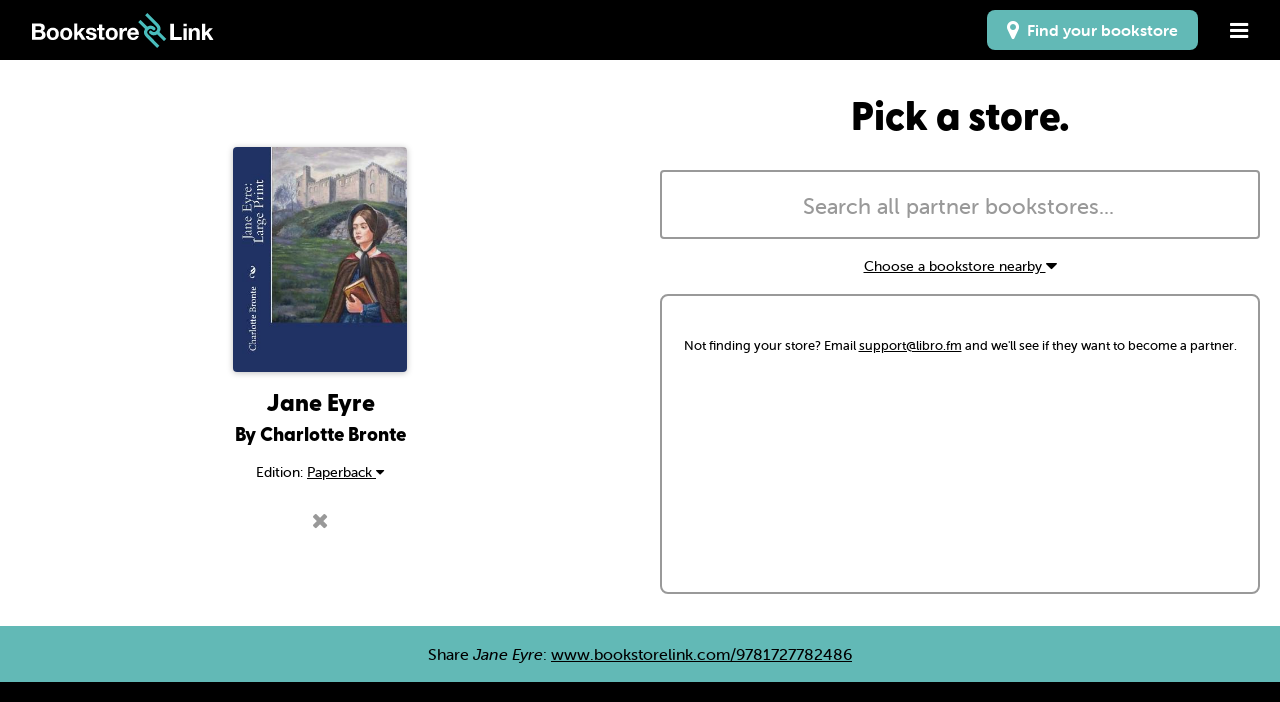

--- FILE ---
content_type: text/html; charset=utf-8
request_url: https://bookstorelink.com/9781727782486
body_size: 242955
content:
<!DOCTYPE html>
<html lang="en">
<head>
  <meta charset="utf-8" />
  <meta name="viewport" content="width=device-width, initial-scale=1.0" />


  <title>Jane Eyre on Bookstore Link</title>
  
  <link rel="apple-touch-icon" sizes="180x180" href="/assets/icons/bsl/apple-touch-icon-d81c9ae9f59ffbd42e9f8c2757470b111f6049010e386aae7aedb1edf87b3cc2.png">
  <link rel="icon" type="image/png" sizes="32x32" href="/assets/icons/bsl/favicon-32x32-7a0aa9ceabdb816f96bfb13f1fc5bf4b8b68ddfab64466e34fa85e58f2a7a065.png">
  <link rel="icon" type="image/png" sizes="16x16" href="/assets/icons/bsl/favicon-16x16-692cd049b3ce7ae2a87b6ea0ffdd14807eb2355d05507f5ac0102d861666dafd.png">
  <link rel="manifest" href="/assets/icons/bsl/site-79118dad27e9cc67675e05ea1e73a1e9061eb618f92bfd67cd6097d925876a74.webmanifest">
  <link rel="mask-icon" href="/assets/icons/bsl/safari-pinned-tab-14ebfa74bda08a5ebc841905da98844473be318cc779962b31ddd3b71a311714.svg" color="#49bdbc">
  <meta name="msapplication-TileColor" content="#000000">
  <meta name="theme-color" content="#000000">

  <meta name="msapplication-TileColor" content="#00aba9">
  <meta name="msapplication-TileImage" content="/assets/icons/bsl/mstile-150x150-24ca89d0df0e47c560248b2ae4e4538ed9f0989aedd0dc58fe1423fc8637faad.png">
  <meta name="msapplication-config" content="/assets/icons/bsl/browserconfig-0047c3bfcc01d1252a596164151f95ab23ae777789b04fd45f858353008c10ed.xml">

  <meta property="og:site_name" content="Bookstorelink.com" />

  <meta property="og:title" content="Jane Eyre on Bookstore Link" />

  
  <meta property="og:description" content="Get Jane Eyre through Bookstore Link and support your local, independent bookstore." />

  <meta property="og:type" content="website" />

  <meta property="og:url" content="https://bookstorelink.com/9781727782486" />
    

  <meta property="og:image" content="https://images.booksense.com/images/486/782/9781727782486.jpg" />

  <link rel="stylesheet" href="/assets/application-a26c6dbcca8996c1fa05b3c6681d83cc75d9efb93169b03b64059d9548a750ad.css" media="all" />
  <script src="/assets/modernizr-b5fd3edacc7aecc754459c4d3dafdda85a742606a1ffc159d743e4244837007a.js"></script>

</head>

<body class="bookstorelink admtools">

  <div class="off-canvas position-right" id="offCanvas" data-off-canvas data-transition="overlap">
    
    <ul class="menu vertical bookstorelink_mobile-menu">
      <li><a aria-label="Close menu" class="text-right" href="#" data-close><i class="fa fa-lg fa-times" aria-hidden="true"></i></a></li>
      <li><a href="https://bookstorelink.com/">Home</a></li>
      <li><a href="/about">About</a></li>
      <li><a href="/how">How to link</a></li>
      <li><a href="/faqs">FAQ</a></li>
      <li class="hide-for-large"><a class="finder finder-mobile" href="/finder"><i class="fa fa-lg fa-map-marker" aria-hidden="true"></i>&nbsp; Find your bookstore</a></li>
    </ul>
    
  </div>
    
  <div class="off-canvas-content bsl_content" data-off-canvas-content>
    
    <nav class="bookstorelink_menu">
      <ul>
        <li class="logo"><a href="https://bookstorelink.com/"><img src="/assets/bookstorelink-logo-e54b27940b33820a6c394c7a75f20505260df0af2aefcbe5ddd8f87be272d126.svg" alt="BookstoreLink Logo"></a></li>
        <li class="item show-for-large"><a class="finder" href="/finder"><i class="fa fa-lg fa-map-marker" aria-hidden="true"></i>&nbsp; Find your bookstore</a></li>
        <li class="item"><a data-toggle="offCanvas" href="#" class="nolink"><i class="fa fa-lg fa-bars" aria-hidden="true"></i></a></li>
      </ul>
    </nav>
  
    <section class="bookstore-link_search">

    <section class="bookstorelink_book bookstorelink_result">

      <div class="bookstorelink_book-found">
        <div class="bookstorelink-info">
          <div class="bookstorelink_cover">
            <img src="https://images.booksense.com/images/486/782/9781727782486.jpg" class="book-cover", alt="Jane Eyre", onerror="this.error=null;this.src='//covers.libro.fm/5555555555555_400.jpg'">
          </div>
          <div class="bookstorelink-content">
            <h3>Jane Eyre</h3>
            <h5>By Charlotte Bronte</h5>
              <p class="mouse-type">Edition: <a data-toggle="other_editions">Paperback <i class="fa fa-caret-down"></i></a></p>
              <div class="dropdown-pane top" id="other_editions" data-dropdown data-auto-focus="true">
                  <a href="https://bookstorelink.com/9781611552720" >
                    
                      Audiobook<span>Jan 01, 2001</span>
                    
                  </a>
                  <a href="https://bookstorelink.com/9781614673026" >
                    
                      Audiobook<span>Jun 01, 2002</span>
                    
                  </a>
                  <a href="https://bookstorelink.com/9780196382579" >
                    
                      Paperback<span>Oct 01, 2003</span>
                    
                  </a>
                  <a href="https://bookstorelink.com/9781419127243" >
                    
                      Paperback<span>Jul 14, 2004</span>
                    
                  </a>
                  <a href="https://bookstorelink.com/9781416500247" >
                    
                      Paperback<span>Apr 16, 2005</span>
                    
                  </a>
                  <a href="https://bookstorelink.com/9780814777817" >
                    
                      Paperback<span>Apr 29, 2006</span>
                    
                  </a>
                  <a href="https://bookstorelink.com/9780814777800" >
                    
                      Hardcover<span>Apr 29, 2006</span>
                    
                  </a>
                  <a href="https://bookstorelink.com/9781847022257" >
                    
                      Paperback<span>May 25, 2006</span>
                    
                  </a>
                  <a href="https://bookstorelink.com/9781846374746" >
                    
                      Paperback<span>Jul 22, 2006</span>
                    
                  </a>
                  <a href="https://bookstorelink.com/9780791093047" >
                    
                      Hardcover<span>Sep 26, 2006</span>
                    
                  </a>
                  <a href="https://bookstorelink.com/9781908153081" >
                    
                      Audiobook<span>Jan 12, 2007</span>
                    
                  </a>
                  <a href="https://bookstorelink.com/9780791093627" >
                    
                      Hardcover<span>May 19, 2007</span>
                    
                  </a>
                  <a href="https://bookstorelink.com/9782253004356" >
                    
                      Paperback<span>May 24, 2007</span>
                    
                  </a>
                  <a href="https://bookstorelink.com/9781934169780" >
                    
                      Hardcover<span>Jun 01, 2007</span>
                    
                  </a>
                  <a href="https://bookstorelink.com/9781440796609" >
                    
                      Audiobook<span>Feb 27, 2008</span>
                    
                  </a>
                  <a href="https://bookstorelink.com/9781418188115" >
                    
                      Paperback<span>Apr 01, 2008</span>
                    
                  </a>
                  <a href="https://bookstorelink.com/9781400176359" >
                    
                      Audiobook<span>Apr 15, 2008</span>
                    
                  </a>
                  <a href="https://bookstorelink.com/9780679783329" >
                    
                      Paperback<span>Jul 30, 2008</span>
                    
                  </a>
                  <a href="https://bookstorelink.com/9781604505078" >
                    
                      Paperback<span>Aug 20, 2008</span>
                    
                  </a>
                  <a href="https://bookstorelink.com/9781406872644" >
                    
                      Paperback<span>Aug 21, 2008</span>
                    
                  </a>
                  <a href="https://bookstorelink.com/9780554266206" >
                    
                      Hardcover<span>Sep 29, 2008</span>
                    
                  </a>
                  <a href="https://bookstorelink.com/9780756990558" >
                    
                      Hardcover<span>Oct 15, 2008</span>
                    
                  </a>
                  <a href="https://bookstorelink.com/9780559361111" >
                    
                      Hardcover<span>Oct 28, 2008</span>
                    
                  </a>
                  <a href="https://bookstorelink.com/9780559361104" >
                    
                      Paperback<span>Oct 28, 2008</span>
                    
                  </a>
                  <a href="https://bookstorelink.com/9781607540069" >
                    
                      Hardcover<span>Feb 06, 2009</span>
                    
                  </a>
                  <a href="https://bookstorelink.com/9781418187941" >
                    
                      Paperback<span>Feb 13, 2009</span>
                    
                  </a>
                  <a href="https://bookstorelink.com/9781103493821" >
                    
                      Hardcover<span>Mar 24, 2009</span>
                    
                  </a>
                  <a href="https://bookstorelink.com/9781103493784" >
                    
                      Paperback<span>Mar 24, 2009</span>
                    
                  </a>
                  <a href="https://bookstorelink.com/9781848946422" >
                    
                      Audiobook<span>Aug 05, 2009</span>
                    
                  </a>
                  <a href="https://bookstorelink.com/9781604594119" >
                    
                      Paperback<span>Aug 18, 2009</span>
                    
                  </a>
                  <a href="https://bookstorelink.com/9780462003016" >
                    
                      Paperback<span>Sep 16, 2009</span>
                    
                  </a>
                  <a href="https://bookstorelink.com/9780307455192" >
                    
                      Paperback<span>Oct 14, 2009</span>
                    
                  </a>
                  <a href="https://bookstorelink.com/9781147534269" >
                    
                      Paperback<span>Apr 17, 2010</span>
                    
                  </a>
                  <a href="https://bookstorelink.com/9781161437447" >
                    
                      Hardcover<span>Jun 22, 2010</span>
                    
                  </a>
                  <a href="https://bookstorelink.com/9781906332488" >
                    
                      Paperback<span>Aug 25, 2010</span>
                    
                  </a>
                  <a href="https://bookstorelink.com/9781177474207" >
                    
                      Paperback<span>Sep 08, 2010</span>
                    
                  </a>
                  <a href="https://bookstorelink.com/9781172287024" >
                    
                      Paperback<span>Sep 24, 2010</span>
                    
                  </a>
                  <a href="https://bookstorelink.com/9781169351813" >
                    
                      Hardcover<span>Oct 14, 2010</span>
                    
                  </a>
                  <a href="https://bookstorelink.com/9781162668796" >
                    
                      Paperback<span>Oct 20, 2010</span>
                    
                  </a>
                  <a href="https://bookstorelink.com/9781936041404" >
                    
                      Paperback<span>Oct 26, 2010</span>
                    
                  </a>
                  <a href="https://bookstorelink.com/9780062015624" >
                    
                      Paperback<span>Feb 01, 2011</span>
                    
                  </a>
                  <a href="https://bookstorelink.com/9780307917713" >
                    
                      Audiobook<span>Feb 08, 2011</span>
                    
                  </a>
                  <a href="https://bookstorelink.com/9781936594191" >
                    
                      Paperback<span>Mar 11, 2011</span>
                    
                  </a>
                  <a href="https://bookstorelink.com/9781241089955" >
                    
                      Paperback<span>Mar 15, 2011</span>
                    
                  </a>
                  <a href="https://bookstorelink.com/9781241095178" >
                    
                      Paperback<span>Mar 15, 2011</span>
                    
                  </a>
                  <a href="https://bookstorelink.com/9781143173806" >
                    
                      Paperback<span>May 12, 2011</span>
                    
                  </a>
                  <a href="https://bookstorelink.com/9780062085634" >
                    
                      Paperback<span>Jun 01, 2011</span>
                    
                  </a>
                  <a href="https://bookstorelink.com/9781613820643" >
                    
                      Paperback<span>Jun 08, 2011</span>
                    
                  </a>
                  <a href="https://bookstorelink.com/9781145569768" >
                    
                      Paperback<span>Jun 14, 2011</span>
                    
                  </a>
                  <a href="https://bookstorelink.com/9781142503932" >
                    
                      Paperback<span>Jun 16, 2011</span>
                    
                  </a>
                  <a href="https://bookstorelink.com/9780486475653" >
                    
                      Paperback<span>Jun 27, 2011</span>
                    
                  </a>
                  <a href="https://bookstorelink.com/9780142419694" >
                    
                      Paperback<span>Aug 08, 2011</span>
                    
                  </a>
                  <a href="https://bookstorelink.com/9780435126025" >
                    
                      Hardcover<span>Aug 30, 2011</span>
                    
                  </a>
                  <a href="https://bookstorelink.com/9780606234740" >
                    
                      Hardcover<span>Aug 31, 2011</span>
                    
                  </a>
                  <a href="https://bookstorelink.com/9781175886354" >
                    
                      Paperback<span>Aug 31, 2011</span>
                    
                  </a>
                  <a href="https://bookstorelink.com/9781178933130" >
                    
                      Paperback<span>Sep 15, 2011</span>
                    
                  </a>
                  <a href="https://bookstorelink.com/9781179785035" >
                    
                      Paperback<span>Sep 21, 2011</span>
                    
                  </a>
                  <a href="https://bookstorelink.com/9781612930657" >
                    
                      Paperback<span>Sep 26, 2011</span>
                    
                  </a>
                  <a href="https://bookstorelink.com/9781906332471" >
                    
                      Paperback<span>Oct 10, 2011</span>
                    
                  </a>
                  <a href="https://bookstorelink.com/9781606867662" >
                    
                      Hardcover<span>Jan 13, 2012</span>
                    
                  </a>
                  <a href="https://bookstorelink.com/9781273095030" >
                    
                      Paperback<span>Feb 03, 2012</span>
                    
                  </a>
                  <a href="https://bookstorelink.com/9781274879837" >
                    
                      Paperback<span>Mar 14, 2012</span>
                    
                  </a>
                  <a href="https://bookstorelink.com/9781279148228" >
                    
                      Paperback<span>Apr 09, 2012</span>
                    
                  </a>
                  <a href="https://bookstorelink.com/9781434103437" >
                    
                      Paperback<span>May 22, 2012</span>
                    
                  </a>
                  <a href="https://bookstorelink.com/9782070446056" >
                    
                      Paperback<span>Jun 21, 2012</span>
                    
                  </a>
                  <a href="https://bookstorelink.com/9780679405825" >
                    
                      Hardcover<span>Jun 17, 2013</span>
                    
                  </a>
                  <a href="https://bookstorelink.com/9781551111803" >
                    
                      Paperback<span>Aug 05, 2013</span>
                    
                  </a>
                  <a href="https://bookstorelink.com/9780615844619" >
                    
                      Paperback<span>Nov 09, 2013</span>
                    
                  </a>
                  <a href="https://bookstorelink.com/9781492935810" >
                    
                      Paperback<span>Nov 09, 2013</span>
                    
                  </a>
                  <a href="https://bookstorelink.com/9781479147892" >
                    
                      Paperback<span>Nov 11, 2013</span>
                    
                  </a>
                  <a href="https://bookstorelink.com/9781478171485" >
                    
                      Paperback<span>Nov 24, 2013</span>
                    
                  </a>
                  <a href="https://bookstorelink.com/9781482354430" >
                    
                      Paperback<span>Nov 24, 2013</span>
                    
                  </a>
                  <a href="https://bookstorelink.com/9781477652480" >
                    
                      Paperback<span>Nov 26, 2013</span>
                    
                  </a>
                  <a href="https://bookstorelink.com/9781494217822" >
                    
                      Paperback<span>Nov 29, 2013</span>
                    
                  </a>
                  <a href="https://bookstorelink.com/9781494390693" >
                    
                      Paperback<span>Dec 07, 2013</span>
                    
                  </a>
                  <a href="https://bookstorelink.com/9781494790660" >
                    
                      Paperback<span>Dec 29, 2013</span>
                    
                  </a>
                  <a href="https://bookstorelink.com/9781494706753" >
                    
                      Paperback<span>Jan 02, 2014</span>
                    
                  </a>
                  <a href="https://bookstorelink.com/9785518784130" >
                    
                      Paperback<span>Jan 05, 2014</span>
                    
                  </a>
                  <a href="https://bookstorelink.com/9781906230210" >
                    
                      Paperback<span>Jan 10, 2014</span>
                    
                  </a>
                  <a href="https://bookstorelink.com/9781491095119" >
                    
                      Paperback<span>Jan 10, 2014</span>
                    
                  </a>
                  <a href="https://bookstorelink.com/9781495452680" >
                    
                      Paperback<span>Feb 06, 2014</span>
                    
                  </a>
                  <a href="https://bookstorelink.com/9780333657034" >
                    
                      Paperback<span>Mar 04, 2014</span>
                    
                  </a>
                  <a href="https://bookstorelink.com/9781497472259" >
                    
                      Paperback<span>Mar 28, 2014</span>
                    
                  </a>
                  <a href="https://bookstorelink.com/9780486424491" >
                    
                      Paperback<span>Mar 28, 2014</span>
                    
                  </a>
                  <a href="https://bookstorelink.com/9781494464585" >
                    
                      Paperback<span>Apr 07, 2014</span>
                    
                  </a>
                  <a href="https://bookstorelink.com/9781497585911" >
                    
                      Paperback<span>Apr 11, 2014</span>
                    
                  </a>
                  <a href="https://bookstorelink.com/9781492789956" >
                    
                      Paperback<span>Apr 17, 2014</span>
                    
                  </a>
                  <a href="https://bookstorelink.com/9780141040387" >
                    
                      Hardcover<span>May 08, 2014</span>
                    
                  </a>
                  <a href="https://bookstorelink.com/9781499556339" >
                    
                      Paperback<span>May 15, 2014</span>
                    
                  </a>
                  <a href="https://bookstorelink.com/9780141441146" >
                    
                      Paperback<span>May 28, 2014</span>
                    
                  </a>
                  <a href="https://bookstorelink.com/9781483048277" >
                    
                      Audiobook<span>Jun 04, 2014</span>
                    
                  </a>
                  <a href="https://bookstorelink.com/9781500103552" >
                    
                      Paperback<span>Jun 06, 2014</span>
                    
                  </a>
                  <a href="https://bookstorelink.com/9781457619335" >
                    
                      Paperback<span>Jun 30, 2014</span>
                    
                  </a>
                  <a href="https://bookstorelink.com/9781499768923" >
                    
                      Paperback<span>Jul 01, 2014</span>
                    
                  </a>
                  <a href="https://bookstorelink.com/9780143123149" >
                    
                      Hardcover<span>Jul 08, 2014</span>
                    
                  </a>
                  <a href="https://bookstorelink.com/9781500791650" >
                    
                      Paperback<span>Aug 11, 2014</span>
                    
                  </a>
                  <a href="https://bookstorelink.com/9781241222925" >
                    
                      Paperback<span>Aug 14, 2014</span>
                    
                  </a>
                  <a href="https://bookstorelink.com/9781241221805" >
                    
                      Paperback<span>Aug 14, 2014</span>
                    
                  </a>
                  <a href="https://bookstorelink.com/9781241233273" >
                    
                      Paperback<span>Aug 14, 2014</span>
                    
                  </a>
                  <a href="https://bookstorelink.com/9781241233471" >
                    
                      Paperback<span>Aug 14, 2014</span>
                    
                  </a>
                  <a href="https://bookstorelink.com/9781241572822" >
                    
                      Paperback<span>Aug 14, 2014</span>
                    
                  </a>
                  <a href="https://bookstorelink.com/9780451530912" >
                    
                      Paperback<span>Aug 28, 2014</span>
                    
                  </a>
                  <a href="https://bookstorelink.com/9781502571618" >
                    
                      Paperback<span>Oct 02, 2014</span>
                    
                  </a>
                  <a href="https://bookstorelink.com/9781506189222" >
                    
                      Paperback<span>Jan 10, 2015</span>
                    
                  </a>
                  <a href="https://bookstorelink.com/9780143106159" >
                    
                      Paperback<span>Feb 07, 2015</span>
                    
                  </a>
                  <a href="https://bookstorelink.com/9781507891919" >
                    
                      Paperback<span>Feb 16, 2015</span>
                    
                  </a>
                  <a href="https://bookstorelink.com/9781508876977" >
                    
                      Paperback<span>Mar 16, 2015</span>
                    
                  </a>
                  <a href="https://bookstorelink.com/9781297103094" >
                    
                      Paperback<span>Mar 18, 2015</span>
                    
                  </a>
                  <a href="https://bookstorelink.com/9781511735834" >
                    
                      Paperback<span>Apr 15, 2015</span>
                    
                  </a>
                  <a href="https://bookstorelink.com/9781511888929" >
                    
                      Paperback<span>Apr 25, 2015</span>
                    
                  </a>
                  <a href="https://bookstorelink.com/9781511948654" >
                    
                      Paperback<span>Apr 29, 2015</span>
                    
                  </a>
                  <a href="https://bookstorelink.com/9781511985260" >
                    
                      Paperback<span>May 01, 2015</span>
                    
                  </a>
                  <a href="https://bookstorelink.com/9781511828666" >
                    
                      Paperback<span>May 06, 2015</span>
                    
                  </a>
                  <a href="https://bookstorelink.com/9781491585986" >
                    
                      Audiobook<span>May 19, 2015</span>
                    
                  </a>
                  <a href="https://bookstorelink.com/9781512044553" >
                    
                      Paperback<span>May 21, 2015</span>
                    
                  </a>
                  <a href="https://bookstorelink.com/9781515261230" >
                    
                      Paperback<span>Aug 02, 2015</span>
                    
                  </a>
                  <a href="https://bookstorelink.com/9781586176990" >
                    
                      Paperback<span>Aug 11, 2015</span>
                    
                  </a>
                  <a href="https://bookstorelink.com/9781298512499" >
                    
                      Hardcover<span>Aug 29, 2015</span>
                    
                  </a>
                  <a href="https://bookstorelink.com/9781298564658" >
                    
                      Hardcover<span>Aug 30, 2015</span>
                    
                  </a>
                  <a href="https://bookstorelink.com/9781298656926" >
                    
                      Hardcover<span>Sep 01, 2015</span>
                    
                  </a>
                  <a href="https://bookstorelink.com/9781517189174" >
                    
                      Paperback<span>Sep 04, 2015</span>
                    
                  </a>
                  <a href="https://bookstorelink.com/9781631060182" >
                    
                      Paperback<span>Sep 08, 2015</span>
                    
                  </a>
                  <a href="https://bookstorelink.com/9781297945991" >
                    
                      Hardcover<span>Sep 08, 2015</span>
                    
                  </a>
                  <a href="https://bookstorelink.com/9781515230144" >
                    
                      Paperback<span>Sep 16, 2015</span>
                    
                  </a>
                  <a href="https://bookstorelink.com/9781517375546" >
                    
                      Paperback<span>Sep 18, 2015</span>
                    
                  </a>
                  <a href="https://bookstorelink.com/9781341971594" >
                    
                      Hardcover<span>Oct 13, 2015</span>
                    
                  </a>
                  <a href="https://bookstorelink.com/9783843098021" >
                    
                      Paperback<span>Oct 25, 2015</span>
                    
                  </a>
                  <a href="https://bookstorelink.com/9783843098038" >
                    
                      Hardcover<span>Oct 25, 2015</span>
                    
                  </a>
                  <a href="https://bookstorelink.com/9781342923332" >
                    
                      Hardcover<span>Oct 27, 2015</span>
                    
                  </a>
                  <a href="https://bookstorelink.com/9781343019782" >
                    
                      Hardcover<span>Oct 30, 2015</span>
                    
                  </a>
                  <a href="https://bookstorelink.com/9781681418803" >
                    
                      Audiobook<span>Nov 03, 2015</span>
                    
                  </a>
                  <a href="https://bookstorelink.com/9781518832161" >
                    
                      Paperback<span>Nov 04, 2015</span>
                    
                  </a>
                  <a href="https://bookstorelink.com/9781519275585" >
                    
                      Paperback<span>Nov 13, 2015</span>
                    
                  </a>
                  <a href="https://bookstorelink.com/9781519275899" >
                    
                      Paperback<span>Nov 13, 2015</span>
                    
                  </a>
                  <a href="https://bookstorelink.com/9781519375681" >
                    
                      Paperback<span>Nov 18, 2015</span>
                    
                  </a>
                  <a href="https://bookstorelink.com/9781519627650" >
                    
                      Paperback<span>Dec 01, 2015</span>
                    
                  </a>
                  <a href="https://bookstorelink.com/9781519718198" >
                    
                      Paperback<span>Dec 07, 2015</span>
                    
                  </a>
                  <a href="https://bookstorelink.com/9781519728531" >
                    
                      Paperback<span>Dec 07, 2015</span>
                    
                  </a>
                  <a href="https://bookstorelink.com/9781519737779" >
                    
                      Paperback<span>Dec 08, 2015</span>
                    
                  </a>
                  <a href="https://bookstorelink.com/9780679886181" >
                    
                      Paperback<span>Dec 30, 2015</span>
                    
                  </a>
                  <a href="https://bookstorelink.com/9781618951519" >
                    
                      Paperback<span>Jan 04, 2016</span>
                    
                  </a>
                  <a href="https://bookstorelink.com/9781523257171" >
                    
                      Paperback<span>Jan 05, 2016</span>
                    
                  </a>
                  <a href="https://bookstorelink.com/9781523255801" >
                    
                      Paperback<span>Jan 06, 2016</span>
                    
                  </a>
                  <a href="https://bookstorelink.com/9781523303748" >
                    
                      Paperback<span>Jan 08, 2016</span>
                    
                  </a>
                  <a href="https://bookstorelink.com/9781514861387" >
                    
                      Paperback<span>Jan 26, 2016</span>
                    
                  </a>
                  <a href="https://bookstorelink.com/9781519195630" >
                    
                      Paperback<span>Jan 26, 2016</span>
                    
                  </a>
                  <a href="https://bookstorelink.com/9788493733896" >
                    
                      Paperback<span>Jan 26, 2016</span>
                    
                  </a>
                  <a href="https://bookstorelink.com/9781906814274" >
                    
                      Paperback<span>Jan 29, 2016</span>
                    
                  </a>
                  <a href="https://bookstorelink.com/9781944556198" >
                    
                      Paperback<span>Feb 02, 2016</span>
                    
                  </a>
                  <a href="https://bookstorelink.com/9781345905496" >
                    
                      Hardcover<span>Feb 04, 2016</span>
                    
                  </a>
                  <a href="https://bookstorelink.com/9781347365038" >
                    
                      Hardcover<span>Feb 05, 2016</span>
                    
                  </a>
                  <a href="https://bookstorelink.com/9781345341195" >
                    
                      Hardcover<span>Feb 12, 2016</span>
                    
                  </a>
                  <a href="https://bookstorelink.com/9781523201730" >
                    
                      Paperback<span>Mar 13, 2016</span>
                    
                  </a>
                  <a href="https://bookstorelink.com/9781340975944" >
                    
                      Hardcover<span>Mar 22, 2016</span>
                    
                  </a>
                  <a href="https://bookstorelink.com/9781341224157" >
                    
                      Hardcover<span>Mar 26, 2016</span>
                    
                  </a>
                  <a href="https://bookstorelink.com/9780393264876" >
                    
                      Paperback<span>Mar 29, 2016</span>
                    
                  </a>
                  <a href="https://bookstorelink.com/9781523969906" >
                    
                      Paperback<span>Apr 19, 2016</span>
                    
                  </a>
                  <a href="https://bookstorelink.com/9781347972717" >
                    
                      Hardcover<span>Apr 22, 2016</span>
                    
                  </a>
                  <a href="https://bookstorelink.com/9781533045232" >
                    
                      Paperback<span>May 02, 2016</span>
                    
                  </a>
                  <a href="https://bookstorelink.com/9781354725344" >
                    
                      Hardcover<span>May 31, 2016</span>
                    
                  </a>
                  <a href="https://bookstorelink.com/9781354644928" >
                    
                      Hardcover<span>Jun 01, 2016</span>
                    
                  </a>
                  <a href="https://bookstorelink.com/9781355240426" >
                    
                      Hardcover<span>Jun 14, 2016</span>
                    
                  </a>
                  <a href="https://bookstorelink.com/9780553211405" >
                    
                      Paperback<span>Jun 27, 2016</span>
                    
                  </a>
                  <a href="https://bookstorelink.com/9781357241599" >
                    
                      Hardcover<span>Jun 29, 2016</span>
                    
                  </a>
                  <a href="https://bookstorelink.com/9781534997240" >
                    
                      Paperback<span>Jul 01, 2016</span>
                    
                  </a>
                  <a href="https://bookstorelink.com/9781535214421" >
                    
                      Paperback<span>Jul 22, 2016</span>
                    
                  </a>
                  <a href="https://bookstorelink.com/9781536895070" >
                    
                      Paperback<span>Aug 04, 2016</span>
                    
                  </a>
                  <a href="https://bookstorelink.com/9781536959406" >
                    
                      Paperback<span>Aug 08, 2016</span>
                    
                  </a>
                  <a href="https://bookstorelink.com/9781537066059" >
                    
                      Paperback<span>Aug 13, 2016</span>
                    
                  </a>
                  <a href="https://bookstorelink.com/9781537030494" >
                    
                      Paperback<span>Aug 20, 2016</span>
                    
                  </a>
                  <a href="https://bookstorelink.com/9781537231792" >
                    
                      Paperback<span>Aug 25, 2016</span>
                    
                  </a>
                  <a href="https://bookstorelink.com/9781535499477" >
                    
                      Paperback<span>Sep 02, 2016</span>
                    
                  </a>
                  <a href="https://bookstorelink.com/9781537436654" >
                    
                      Paperback<span>Sep 03, 2016</span>
                    
                  </a>
                  <a href="https://bookstorelink.com/9781537527888" >
                    
                      Paperback<span>Sep 07, 2016</span>
                    
                  </a>
                  <a href="https://bookstorelink.com/9781613826881" >
                    
                      Hardcover<span>Sep 15, 2016</span>
                    
                  </a>
                  <a href="https://bookstorelink.com/9781613826874" >
                    
                      Hardcover<span>Sep 17, 2016</span>
                    
                  </a>
                  <a href="https://bookstorelink.com/9781373100634" >
                    
                      Paperback<span>Sep 26, 2016</span>
                    
                  </a>
                  <a href="https://bookstorelink.com/9781517339432" >
                    
                      Paperback<span>Sep 30, 2016</span>
                    
                  </a>
                  <a href="https://bookstorelink.com/9781539303831" >
                    
                      Paperback<span>Oct 07, 2016</span>
                    
                  </a>
                  <a href="https://bookstorelink.com/9781373100658" >
                    
                      Hardcover<span>Oct 12, 2016</span>
                    
                  </a>
                  <a href="https://bookstorelink.com/9786068846927" >
                    
                      Paperback<span>Oct 14, 2016</span>
                    
                  </a>
                  <a href="https://bookstorelink.com/9781539631217" >
                    
                      Paperback<span>Oct 20, 2016</span>
                    
                  </a>
                  <a href="https://bookstorelink.com/9781539823797" >
                    
                      Paperback<span>Oct 30, 2016</span>
                    
                  </a>
                  <a href="https://bookstorelink.com/9781540383822" >
                    
                      Paperback<span>Nov 14, 2016</span>
                    
                  </a>
                  <a href="https://bookstorelink.com/9781540645692" >
                    
                      Paperback<span>Nov 26, 2016</span>
                    
                  </a>
                  <a href="https://bookstorelink.com/9781609423339" >
                    
                      Paperback<span>Dec 10, 2016</span>
                    
                  </a>
                  <a href="https://bookstorelink.com/9781542393003" >
                    
                      Paperback<span>Jan 09, 2017</span>
                    
                  </a>
                  <a href="https://bookstorelink.com/9781541089242" >
                    
                      Paperback<span>Jan 23, 2017</span>
                    
                  </a>
                  <a href="https://bookstorelink.com/9781542670876" >
                    
                      Paperback<span>Jan 24, 2017</span>
                    
                  </a>
                  <a href="https://bookstorelink.com/9781607105534" >
                    
                      Paperback<span>Jan 26, 2017</span>
                    
                  </a>
                  <a href="https://bookstorelink.com/9781854593290" >
                    
                      Paperback<span>Feb 28, 2017</span>
                    
                  </a>
                  <a href="https://bookstorelink.com/9781490514253" >
                    
                      Paperback<span>Mar 02, 2017</span>
                    
                  </a>
                  <a href="https://bookstorelink.com/9781462120161" >
                    
                      Paperback<span>Mar 03, 2017</span>
                    
                  </a>
                  <a href="https://bookstorelink.com/9781544600574" >
                    
                      Paperback<span>Mar 10, 2017</span>
                    
                  </a>
                  <a href="https://bookstorelink.com/9781544743332" >
                    
                      Paperback<span>Mar 21, 2017</span>
                    
                  </a>
                  <a href="https://bookstorelink.com/9781544811390" >
                    
                      Paperback<span>Mar 21, 2017</span>
                    
                  </a>
                  <a href="https://bookstorelink.com/9781544086231" >
                    
                      Paperback<span>Mar 25, 2017</span>
                    
                  </a>
                  <a href="https://bookstorelink.com/9781544894560" >
                    
                      Paperback<span>Mar 25, 2017</span>
                    
                  </a>
                  <a href="https://bookstorelink.com/9781546582496" >
                    
                      Paperback<span>May 09, 2017</span>
                    
                  </a>
                  <a href="https://bookstorelink.com/9781546719410" >
                    
                      Paperback<span>May 16, 2017</span>
                    
                  </a>
                  <a href="https://bookstorelink.com/9781546920274" >
                    
                      Paperback<span>May 25, 2017</span>
                    
                  </a>
                  <a href="https://bookstorelink.com/9781374828414" >
                    
                      Paperback<span>Jun 01, 2017</span>
                    
                  </a>
                  <a href="https://bookstorelink.com/9781374939172" >
                    
                      Paperback<span>Jun 01, 2017</span>
                    
                  </a>
                  <a href="https://bookstorelink.com/9781374828421" >
                    
                      Hardcover<span>Jun 01, 2017</span>
                    
                  </a>
                  <a href="https://bookstorelink.com/9781547015313" >
                    
                      Paperback<span>Jun 02, 2017</span>
                    
                  </a>
                  <a href="https://bookstorelink.com/9781546905127" >
                    
                      Paperback<span>Jun 04, 2017</span>
                    
                  </a>
                  <a href="https://bookstorelink.com/9781547192946" >
                    
                      Paperback<span>Jun 06, 2017</span>
                    
                  </a>
                  <a href="https://bookstorelink.com/9781548026172" >
                    
                      Paperback<span>Jun 12, 2017</span>
                    
                  </a>
                  <a href="https://bookstorelink.com/9781781398449" >
                    
                      Hardcover<span>Jun 20, 2017</span>
                    
                  </a>
                  <a href="https://bookstorelink.com/9781781398456" >
                    
                      Paperback<span>Jun 23, 2017</span>
                    
                  </a>
                  <a href="https://bookstorelink.com/9781548511678" >
                    
                      Paperback<span>Jul 02, 2017</span>
                    
                  </a>
                  <a href="https://bookstorelink.com/9781387048489" >
                    
                      Paperback<span>Jul 05, 2017</span>
                    
                  </a>
                  <a href="https://bookstorelink.com/9781374939189" >
                    
                      Hardcover<span>Jul 10, 2017</span>
                    
                  </a>
                  <a href="https://bookstorelink.com/9781548896300" >
                    
                      Paperback<span>Jul 14, 2017</span>
                    
                  </a>
                  <a href="https://bookstorelink.com/9781548787714" >
                    
                      Paperback<span>Jul 25, 2017</span>
                    
                  </a>
                  <a href="https://bookstorelink.com/9781375269148" >
                    
                      Paperback<span>Aug 02, 2017</span>
                    
                  </a>
                  <a href="https://bookstorelink.com/9781974295159" >
                    
                      Paperback<span>Aug 08, 2017</span>
                    
                  </a>
                  <a href="https://bookstorelink.com/9781974284078" >
                    
                      Paperback<span>Aug 08, 2017</span>
                    
                  </a>
                  <a href="https://bookstorelink.com/9781375269155" >
                    
                      Hardcover<span>Aug 14, 2017</span>
                    
                  </a>
                  <a href="https://bookstorelink.com/9781975615307" >
                    
                      Paperback<span>Aug 22, 2017</span>
                    
                  </a>
                  <a href="https://bookstorelink.com/9781934169797" >
                    
                      Paperback<span>Aug 29, 2017</span>
                    
                  </a>
                  <a href="https://bookstorelink.com/9781974627547" >
                    
                      Paperback<span>Aug 29, 2017</span>
                    
                  </a>
                  <a href="https://bookstorelink.com/9781375496476" >
                    
                      Paperback<span>Sep 15, 2017</span>
                    
                  </a>
                  <a href="https://bookstorelink.com/9780140366785" >
                    
                      Paperback<span>Sep 15, 2017</span>
                    
                  </a>
                  <a href="https://bookstorelink.com/9781375515627" >
                    
                      Paperback<span>Sep 16, 2017</span>
                    
                  </a>
                  <a href="https://bookstorelink.com/9781375694131" >
                    
                      Paperback<span>Sep 17, 2017</span>
                    
                  </a>
                  <a href="https://bookstorelink.com/9781976544279" >
                    
                      Paperback<span>Sep 19, 2017</span>
                    
                  </a>
                  <a href="https://bookstorelink.com/9781976577802" >
                    
                      Paperback<span>Sep 20, 2017</span>
                    
                  </a>
                  <a href="https://bookstorelink.com/9781977736734" >
                    
                      Paperback<span>Sep 28, 2017</span>
                    
                  </a>
                  <a href="https://bookstorelink.com/9781976567711" >
                    
                      Paperback<span>Oct 16, 2017</span>
                    
                  </a>
                  <a href="https://bookstorelink.com/9781976564901" >
                    
                      Paperback<span>Oct 16, 2017</span>
                    
                  </a>
                  <a href="https://bookstorelink.com/9781537114170" >
                    
                      Paperback<span>Oct 26, 2017</span>
                    
                  </a>
                  <a href="https://bookstorelink.com/9781979195041" >
                    
                      Paperback<span>Oct 28, 2017</span>
                    
                  </a>
                  <a href="https://bookstorelink.com/9781979187398" >
                    
                      Paperback<span>Oct 28, 2017</span>
                    
                  </a>
                  <a href="https://bookstorelink.com/9781979084789" >
                    
                      Paperback<span>Nov 02, 2017</span>
                    
                  </a>
                  <a href="https://bookstorelink.com/9781509827794" >
                    
                      Hardcover<span>Nov 13, 2017</span>
                    
                  </a>
                  <a href="https://bookstorelink.com/9781981492664" >
                    
                      Paperback<span>Dec 07, 2017</span>
                    
                  </a>
                  <a href="https://bookstorelink.com/9781981632572" >
                    
                      Paperback<span>Dec 11, 2017</span>
                    
                  </a>
                  <a href="https://bookstorelink.com/9781434116437" >
                    
                      Hardcover<span>Dec 13, 2017</span>
                    
                  </a>
                  <a href="https://bookstorelink.com/9781983683879" >
                    
                      Paperback<span>Jan 09, 2018</span>
                    
                  </a>
                  <a href="https://bookstorelink.com/9781974458134" >
                    
                      Paperback<span>Jan 14, 2018</span>
                    
                  </a>
                  <a href="https://bookstorelink.com/9781977528117" >
                    
                      Paperback<span>Jan 16, 2018</span>
                    
                  </a>
                  <a href="https://bookstorelink.com/9781788282499" >
                    
                      Paperback<span>Jan 21, 2018</span>
                    
                  </a>
                  <a href="https://bookstorelink.com/9781979293358" >
                    
                      Paperback<span>Jan 26, 2018</span>
                    
                  </a>
                  <a href="https://bookstorelink.com/9781977527165" >
                    
                      Paperback<span>Jan 28, 2018</span>
                    
                  </a>
                  <a href="https://bookstorelink.com/9781984938800" >
                    
                      Paperback<span>Feb 01, 2018</span>
                    
                  </a>
                  <a href="https://bookstorelink.com/9781985051393" >
                    
                      Paperback<span>Feb 17, 2018</span>
                    
                  </a>
                  <a href="https://bookstorelink.com/9781985666528" >
                    
                      Paperback<span>Feb 19, 2018</span>
                    
                  </a>
                  <a href="https://bookstorelink.com/9781376524888" >
                    
                      Paperback<span>Mar 03, 2018</span>
                    
                  </a>
                  <a href="https://bookstorelink.com/9781377444390" >
                    
                      Paperback<span>Mar 18, 2018</span>
                    
                  </a>
                  <a href="https://bookstorelink.com/9781377481500" >
                    
                      Paperback<span>Mar 19, 2018</span>
                    
                  </a>
                  <a href="https://bookstorelink.com/9785519520584" >
                    
                      Paperback<span>Mar 20, 2018</span>
                    
                  </a>
                  <a href="https://bookstorelink.com/9781986815741" >
                    
                      Paperback<span>Mar 25, 2018</span>
                    
                  </a>
                  <a href="https://bookstorelink.com/9781528703758" >
                    
                      Paperback<span>Mar 29, 2018</span>
                    
                  </a>
                  <a href="https://bookstorelink.com/9781987543308" >
                    
                      Paperback<span>Apr 08, 2018</span>
                    
                  </a>
                  <a href="https://bookstorelink.com/9781515435907" >
                    
                      Hardcover<span>Apr 19, 2018</span>
                    
                  </a>
                  <a href="https://bookstorelink.com/9781717589439" >
                    
                      Paperback<span>May 02, 2018</span>
                    
                  </a>
                  <a href="https://bookstorelink.com/9781499137651" >
                    
                      Paperback<span>May 08, 2018</span>
                    
                  </a>
                  <a href="https://bookstorelink.com/9781720991366" >
                    
                      Paperback<span>Jun 10, 2018</span>
                    
                  </a>
                  <a href="https://bookstorelink.com/9781720991830" >
                    
                      Paperback<span>Jun 10, 2018</span>
                    
                  </a>
                  <a href="https://bookstorelink.com/9781721074877" >
                    
                      Paperback<span>Jun 12, 2018</span>
                    
                  </a>
                  <a href="https://bookstorelink.com/9781721979691" >
                    
                      Paperback<span>Jun 28, 2018</span>
                    
                  </a>
                  <a href="https://bookstorelink.com/9781722161347" >
                    
                      Paperback<span>Jul 02, 2018</span>
                    
                  </a>
                  <a href="https://bookstorelink.com/9781722168582" >
                    
                      Paperback<span>Jul 04, 2018</span>
                    
                  </a>
                  <a href="https://bookstorelink.com/9781722664718" >
                    
                      Paperback<span>Jul 09, 2018</span>
                    
                  </a>
                  <a href="https://bookstorelink.com/9781847493736" >
                    
                      Paperback<span>Jul 10, 2018</span>
                    
                  </a>
                  <a href="https://bookstorelink.com/9781722888534" >
                    
                      Paperback<span>Jul 13, 2018</span>
                    
                  </a>
                  <a href="https://bookstorelink.com/9781717819031" >
                    
                      Paperback<span>Jul 18, 2018</span>
                    
                  </a>
                  <a href="https://bookstorelink.com/9781787246935" >
                    
                      Paperback<span>Jul 30, 2018</span>
                    
                  </a>
                  <a href="https://bookstorelink.com/9788026890669" >
                    
                      Paperback<span>Aug 02, 2018</span>
                    
                  </a>
                  <a href="https://bookstorelink.com/9781724952325" >
                    
                      Paperback<span>Aug 12, 2018</span>
                    
                  </a>
                  <a href="https://bookstorelink.com/9781725114814" >
                    
                      Paperback<span>Aug 15, 2018</span>
                    
                  </a>
                  <a href="https://bookstorelink.com/9781725026049" >
                    
                      Paperback<span>Aug 16, 2018</span>
                    
                  </a>
                  <a href="https://bookstorelink.com/9781726410298" >
                    
                      Paperback<span>Sep 03, 2018</span>
                    
                  </a>
                  <a href="https://bookstorelink.com/9781727136562" >
                    
                      Paperback<span>Sep 07, 2018</span>
                    
                  </a>
                  <a href="https://bookstorelink.com/9781727042412" >
                    
                      Paperback<span>Sep 08, 2018</span>
                    
                  </a>
                  <a href="https://bookstorelink.com/9781727303162" >
                    
                      Paperback<span>Sep 13, 2018</span>
                    
                  </a>
                  <a href="https://bookstorelink.com/9781503278196" >
                    
                      Paperback<span>Sep 15, 2018</span>
                    
                  </a>
                  <a href="https://bookstorelink.com/9781724074454" >
                    
                      Paperback<span>Sep 27, 2018</span>
                    
                  </a>
                  <a href="https://bookstorelink.com/9781547219452" >
                    
                      Paperback<span>Sep 28, 2018</span>
                    
                  </a>
                  <a href="https://bookstorelink.com/9781727679076" >
                    
                      Paperback<span>Oct 07, 2018</span>
                    
                  </a>
                  <a href="https://bookstorelink.com/9781727680263" >
                    
                      Paperback<span>Oct 09, 2018</span>
                    
                  </a>
                  <a href="https://bookstorelink.com/9781727714418" >
                    
                      Paperback<span>Oct 09, 2018</span>
                    
                  </a>
                  <a href="https://bookstorelink.com/9781727711530" >
                    
                      Paperback<span>Oct 10, 2018</span>
                    
                  </a>
                  <a href="https://bookstorelink.com/9781727836820" >
                    
                      Paperback<span>Oct 16, 2018</span>
                    
                  </a>
                  <a href="https://bookstorelink.com/9781727782486" >
                    <strong>
                      Paperback<span>Oct 16, 2018</span>
                    </strong>
                  </a>
                  <a href="https://bookstorelink.com/9780341855392" >
                    
                      Hardcover<span>Oct 20, 2018</span>
                    
                  </a>
                  <a href="https://bookstorelink.com/9780342301805" >
                    
                      Paperback<span>Oct 21, 2018</span>
                    
                  </a>
                  <a href="https://bookstorelink.com/9780342343751" >
                    
                      Hardcover<span>Oct 22, 2018</span>
                    
                  </a>
                  <a href="https://bookstorelink.com/9780342343744" >
                    
                      Paperback<span>Oct 22, 2018</span>
                    
                  </a>
                  <a href="https://bookstorelink.com/9780341924494" >
                    
                      Paperback<span>Oct 25, 2018</span>
                    
                  </a>
                  <a href="https://bookstorelink.com/9780341924500" >
                    
                      Hardcover<span>Oct 25, 2018</span>
                    
                  </a>
                  <a href="https://bookstorelink.com/9780343880347" >
                    
                      Paperback<span>Nov 14, 2018</span>
                    
                  </a>
                  <a href="https://bookstorelink.com/9780343813055" >
                    
                      Paperback<span>Nov 23, 2018</span>
                    
                  </a>
                  <a href="https://bookstorelink.com/9780344271502" >
                    
                      Hardcover<span>Nov 26, 2018</span>
                    
                  </a>
                  <a href="https://bookstorelink.com/9780344312519" >
                    
                      Paperback<span>Nov 27, 2018</span>
                    
                  </a>
                  <a href="https://bookstorelink.com/9781731704405" >
                    
                      Paperback<span>Nov 27, 2018</span>
                    
                  </a>
                  <a href="https://bookstorelink.com/9781731704399" >
                    
                      Hardcover<span>Nov 27, 2018</span>
                    
                  </a>
                  <a href="https://bookstorelink.com/9780344271496" >
                    
                      Paperback<span>Nov 27, 2018</span>
                    
                  </a>
                  <a href="https://bookstorelink.com/9780344312526" >
                    
                      Hardcover<span>Nov 27, 2018</span>
                    
                  </a>
                  <a href="https://bookstorelink.com/9780099511120" >
                    
                      Paperback<span>Nov 28, 2018</span>
                    
                  </a>
                  <a href="https://bookstorelink.com/9786057566584" >
                    
                      Paperback<span>Jan 19, 2019</span>
                    
                  </a>
                  <a href="https://bookstorelink.com/9781604442298" >
                    
                      Paperback<span>Jan 30, 2019</span>
                    
                  </a>
                  <a href="https://bookstorelink.com/9781795173728" >
                    
                      Paperback<span>Feb 01, 2019</span>
                    
                  </a>
                  <a href="https://bookstorelink.com/9780368264771" >
                    
                      Paperback<span>Feb 08, 2019</span>
                    
                  </a>
                  <a href="https://bookstorelink.com/9780368264764" >
                    
                      Paperback<span>Feb 08, 2019</span>
                    
                  </a>
                  <a href="https://bookstorelink.com/9781950103027" >
                    
                      Hardcover<span>Feb 16, 2019</span>
                    
                  </a>
                  <a href="https://bookstorelink.com/9788026887041" >
                    
                      Paperback<span>Mar 25, 2019</span>
                    
                  </a>
                  <a href="https://bookstorelink.com/9780469146181" >
                    
                      Hardcover<span>Mar 26, 2019</span>
                    
                  </a>
                  <a href="https://bookstorelink.com/9780469146174" >
                    
                      Paperback<span>Mar 30, 2019</span>
                    
                  </a>
                  <a href="https://bookstorelink.com/9786057861726" >
                    
                      Hardcover<span>Apr 02, 2019</span>
                    
                  </a>
                  <a href="https://bookstorelink.com/9781783199051" >
                    
                      Paperback<span>Apr 08, 2019</span>
                    
                  </a>
                  <a href="https://bookstorelink.com/9781093216301" >
                    
                      Paperback<span>Apr 09, 2019</span>
                    
                  </a>
                  <a href="https://bookstorelink.com/9789389126013" >
                    
                      Hardcover<span>Apr 09, 2019</span>
                    
                  </a>
                  <a href="https://bookstorelink.com/9788194107590" >
                    
                      Paperback<span>Apr 09, 2019</span>
                    
                  </a>
                  <a href="https://bookstorelink.com/9780573018039" >
                    
                      Paperback<span>Apr 25, 2019</span>
                    
                  </a>
                  <a href="https://bookstorelink.com/9781095133941" >
                    
                      Paperback<span>Apr 25, 2019</span>
                    
                  </a>
                  <a href="https://bookstorelink.com/9788027333639" >
                    
                      Paperback<span>May 01, 2019</span>
                    
                  </a>
                  <a href="https://bookstorelink.com/9781096854746" >
                    
                      Paperback<span>May 06, 2019</span>
                    
                  </a>
                  <a href="https://bookstorelink.com/9781950435388" >
                    
                      Paperback<span>May 10, 2019</span>
                    
                  </a>
                  <a href="https://bookstorelink.com/9789353360733" >
                    
                      Paperback<span>May 10, 2019</span>
                    
                  </a>
                  <a href="https://bookstorelink.com/9781098827472" >
                    
                      Paperback<span>May 16, 2019</span>
                    
                  </a>
                  <a href="https://bookstorelink.com/9781912714018" >
                    
                      Hardcover<span>May 30, 2019</span>
                    
                  </a>
                  <a href="https://bookstorelink.com/9781070756714" >
                    
                      Paperback<span>May 31, 2019</span>
                    
                  </a>
                  <a href="https://bookstorelink.com/9781072866459" >
                    
                      Paperback<span>Jun 09, 2019</span>
                    
                  </a>
                  <a href="https://bookstorelink.com/9781072829454" >
                    
                      Paperback<span>Jun 15, 2019</span>
                    
                  </a>
                  <a href="https://bookstorelink.com/9781097534531" >
                    
                      Paperback<span>Jun 20, 2019</span>
                    
                  </a>
                  <a href="https://bookstorelink.com/9781618955425" >
                    
                      Hardcover<span>Jun 24, 2019</span>
                    
                  </a>
                  <a href="https://bookstorelink.com/9781618955418" >
                    
                      Paperback<span>Jun 24, 2019</span>
                    
                  </a>
                  <a href="https://bookstorelink.com/9781547035069" >
                    
                      Paperback<span>Jun 27, 2019</span>
                    
                  </a>
                  <a href="https://bookstorelink.com/9781076410535" >
                    
                      Paperback<span>Jun 30, 2019</span>
                    
                  </a>
                  <a href="https://bookstorelink.com/9781981175000" >
                    
                      Paperback<span>Jul 01, 2019</span>
                    
                  </a>
                  <a href="https://bookstorelink.com/9781722345273" >
                    
                      Paperback<span>Jul 03, 2019</span>
                    
                  </a>
                  <a href="https://bookstorelink.com/9781545193525" >
                    
                      Paperback<span>Jul 05, 2019</span>
                    
                  </a>
                  <a href="https://bookstorelink.com/9781077890527" >
                    
                      Paperback<span>Jul 05, 2019</span>
                    
                  </a>
                  <a href="https://bookstorelink.com/9781540365644" >
                    
                      Paperback<span>Jul 06, 2019</span>
                    
                  </a>
                  <a href="https://bookstorelink.com/9781983723230" >
                    
                      Paperback<span>Jul 06, 2019</span>
                    
                  </a>
                  <a href="https://bookstorelink.com/9780812523379" >
                    
                      Paperback<span>Jul 07, 2019</span>
                    
                  </a>
                  <a href="https://bookstorelink.com/9781079199215" >
                    
                      Paperback<span>Jul 11, 2019</span>
                    
                  </a>
                  <a href="https://bookstorelink.com/9780571337095" >
                    
                      Paperback<span>Jul 11, 2019</span>
                    
                  </a>
                  <a href="https://bookstorelink.com/9781080047604" >
                    
                      Paperback<span>Jul 13, 2019</span>
                    
                  </a>
                  <a href="https://bookstorelink.com/9781081299255" >
                    
                      Paperback<span>Jul 19, 2019</span>
                    
                  </a>
                  <a href="https://bookstorelink.com/9781082597893" >
                    
                      Paperback<span>Jul 27, 2019</span>
                    
                  </a>
                  <a href="https://bookstorelink.com/9781082581755" >
                    
                      Paperback<span>Jul 28, 2019</span>
                    
                  </a>
                  <a href="https://bookstorelink.com/9781086125566" >
                    
                      Paperback<span>Aug 01, 2019</span>
                    
                  </a>
                  <a href="https://bookstorelink.com/9781539341710" >
                    
                      Paperback<span>Aug 05, 2019</span>
                    
                  </a>
                  <a href="https://bookstorelink.com/9781545570074" >
                    
                      Paperback<span>Aug 11, 2019</span>
                    
                  </a>
                  <a href="https://bookstorelink.com/9781950435616" >
                    
                      Paperback<span>Aug 14, 2019</span>
                    
                  </a>
                  <a href="https://bookstorelink.com/9781686803161" >
                    
                      Paperback<span>Aug 20, 2019</span>
                    
                  </a>
                  <a href="https://bookstorelink.com/9781689399012" >
                    
                      Paperback<span>Aug 31, 2019</span>
                    
                  </a>
                  <a href="https://bookstorelink.com/9781689399005" >
                    
                      Paperback<span>Aug 31, 2019</span>
                    
                  </a>
                  <a href="https://bookstorelink.com/9780199535590" >
                    
                      Paperback<span>Sep 03, 2019</span>
                    
                  </a>
                  <a href="https://bookstorelink.com/9781787557857" >
                    
                      Hardcover<span>Sep 06, 2019</span>
                    
                  </a>
                  <a href="https://bookstorelink.com/9781840227925" >
                    
                      Hardcover<span>Sep 14, 2019</span>
                    
                  </a>
                  <a href="https://bookstorelink.com/9788417430320" >
                    
                      Hardcover<span>Sep 19, 2019</span>
                    
                  </a>
                  <a href="https://bookstorelink.com/9781784870737" >
                    
                      Paperback<span>Sep 19, 2019</span>
                    
                  </a>
                  <a href="https://bookstorelink.com/9781692528089" >
                    
                      Paperback<span>Sep 21, 2019</span>
                    
                  </a>
                  <a href="https://bookstorelink.com/9781694732309" >
                    
                      Paperback<span>Sep 23, 2019</span>
                    
                  </a>
                  <a href="https://bookstorelink.com/9781695484290" >
                    
                      Paperback<span>Sep 25, 2019</span>
                    
                  </a>
                  <a href="https://bookstorelink.com/9781853260209" >
                    
                      Paperback<span>Sep 26, 2019</span>
                    
                  </a>
                  <a href="https://bookstorelink.com/9780241438695" >
                    
                      Audiobook<span>Sep 26, 2019</span>
                    
                  </a>
                  <a href="https://bookstorelink.com/9789877185638" >
                    
                      Paperback<span>Oct 02, 2019</span>
                    
                  </a>
                  <a href="https://bookstorelink.com/9781696565639" >
                    
                      Paperback<span>Oct 02, 2019</span>
                    
                  </a>
                  <a href="https://bookstorelink.com/9780593118085" >
                    
                      Paperback<span>Oct 06, 2019</span>
                    
                  </a>
                  <a href="https://bookstorelink.com/9780198804970" >
                    
                      Paperback<span>Oct 08, 2019</span>
                    
                  </a>
                  <a href="https://bookstorelink.com/9781697949780" >
                    
                      Paperback<span>Oct 08, 2019</span>
                    
                  </a>
                  <a href="https://bookstorelink.com/9781454939764" >
                    
                      Paperback<span>Oct 10, 2019</span>
                    
                  </a>
                  <a href="https://bookstorelink.com/9782376338123" >
                    
                      Audiobook<span>Dec 12, 2019</span>
                    
                  </a>
                  <a href="https://bookstorelink.com/9781712126929" >
                    
                      Paperback<span>Dec 17, 2019</span>
                    
                  </a>
                  <a href="https://bookstorelink.com/9781677318469" >
                    
                      Paperback<span>Dec 21, 2019</span>
                    
                  </a>
                  <a href="https://bookstorelink.com/9781013237362" >
                    
                      Paperback<span>Jan 14, 2020</span>
                    
                  </a>
                  <a href="https://bookstorelink.com/9798605610038" >
                    
                      Paperback<span>Feb 12, 2020</span>
                    
                  </a>
                  <a href="https://bookstorelink.com/9798608958168" >
                    
                      Paperback<span>Feb 13, 2020</span>
                    
                  </a>
                  <a href="https://bookstorelink.com/9798622056208" >
                    
                      Paperback<span>Mar 09, 2020</span>
                    
                  </a>
                  <a href="https://bookstorelink.com/9798622134722" >
                    
                      Paperback<span>Mar 09, 2020</span>
                    
                  </a>
                  <a href="https://bookstorelink.com/9780198114901" >
                    
                      Hardcover<span>Apr 07, 2020</span>
                    
                  </a>
                  <a href="https://bookstorelink.com/9798635503690" >
                    
                      Paperback<span>Apr 09, 2020</span>
                    
                  </a>
                  <a href="https://bookstorelink.com/9781662107580" >
                    
                      Audiobook<span>Apr 20, 2020</span>
                    
                  </a>
                  <a href="https://bookstorelink.com/9798653153211" >
                    
                      Paperback<span>Jun 13, 2020</span>
                    
                  </a>
                  <a href="https://bookstorelink.com/9798636168737" >
                    
                      Paperback<span>Jun 25, 2020</span>
                    
                  </a>
                  <a href="https://bookstorelink.com/9781800607705" >
                    
                      Paperback<span>Jul 02, 2020</span>
                    
                  </a>
                  <a href="https://bookstorelink.com/9781800607736" >
                    
                      Paperback<span>Jul 10, 2020</span>
                    
                  </a>
                  <a href="https://bookstorelink.com/9781800607750" >
                    
                      Paperback<span>Jul 10, 2020</span>
                    
                  </a>
                  <a href="https://bookstorelink.com/9781800607774" >
                    
                      Paperback<span>Jul 10, 2020</span>
                    
                  </a>
                  <a href="https://bookstorelink.com/9781800607743" >
                    
                      Paperback<span>Jul 10, 2020</span>
                    
                  </a>
                  <a href="https://bookstorelink.com/9781800607798" >
                    
                      Paperback<span>Jul 10, 2020</span>
                    
                  </a>
                  <a href="https://bookstorelink.com/9781800607729" >
                    
                      Paperback<span>Jul 10, 2020</span>
                    
                  </a>
                  <a href="https://bookstorelink.com/9781800607712" >
                    
                      Paperback<span>Jul 10, 2020</span>
                    
                  </a>
                  <a href="https://bookstorelink.com/9781800607781" >
                    
                      Paperback<span>Jul 10, 2020</span>
                    
                  </a>
                  <a href="https://bookstorelink.com/9781800607767" >
                    
                      Paperback<span>Jul 10, 2020</span>
                    
                  </a>
                  <a href="https://bookstorelink.com/9789389847895" >
                    
                      Paperback<span>Jul 15, 2020</span>
                    
                  </a>
                  <a href="https://bookstorelink.com/9798667394136" >
                    
                      Paperback<span>Jul 21, 2020</span>
                    
                  </a>
                  <a href="https://bookstorelink.com/9798669686024" >
                    
                      Paperback<span>Jul 27, 2020</span>
                    
                  </a>
                  <a href="https://bookstorelink.com/9798670240840" >
                    
                      Paperback<span>Jul 29, 2020</span>
                    
                  </a>
                  <a href="https://bookstorelink.com/9798676201913" >
                    
                      Paperback<span>Aug 18, 2020</span>
                    
                  </a>
                  <a href="https://bookstorelink.com/9798690956202" >
                    
                      Paperback<span>Oct 03, 2020</span>
                    
                  </a>
                  <a href="https://bookstorelink.com/9781513263502" >
                    
                      Paperback<span>Oct 09, 2020</span>
                    
                  </a>
                  <a href="https://bookstorelink.com/9798680515686" >
                    
                      Paperback<span>Oct 12, 2020</span>
                    
                  </a>
                  <a href="https://bookstorelink.com/9798551183396" >
                    
                      Paperback<span>Oct 22, 2020</span>
                    
                  </a>
                  <a href="https://bookstorelink.com/9798550792537" >
                    
                      Paperback<span>Oct 23, 2020</span>
                    
                  </a>
                  <a href="https://bookstorelink.com/9798559000268" >
                    
                      Paperback<span>Nov 05, 2020</span>
                    
                  </a>
                  <a href="https://bookstorelink.com/9798558973921" >
                    
                      Paperback<span>Nov 05, 2020</span>
                    
                  </a>
                  <a href="https://bookstorelink.com/9798560080778" >
                    
                      Paperback<span>Nov 07, 2020</span>
                    
                  </a>
                  <a href="https://bookstorelink.com/9781973847823" >
                    
                      Paperback<span>Nov 13, 2020</span>
                    
                  </a>
                  <a href="https://bookstorelink.com/9798565797930" >
                    
                      Paperback<span>Nov 17, 2020</span>
                    
                  </a>
                  <a href="https://bookstorelink.com/9798565798302" >
                    
                      Paperback<span>Nov 17, 2020</span>
                    
                  </a>
                  <a href="https://bookstorelink.com/9798566606996" >
                    
                      Paperback<span>Nov 18, 2020</span>
                    
                  </a>
                  <a href="https://bookstorelink.com/9798566482101" >
                    
                      Paperback<span>Nov 18, 2020</span>
                    
                  </a>
                  <a href="https://bookstorelink.com/9798566448275" >
                    
                      Paperback<span>Nov 18, 2020</span>
                    
                  </a>
                  <a href="https://bookstorelink.com/9798567172780" >
                    
                      Paperback<span>Nov 19, 2020</span>
                    
                  </a>
                  <a href="https://bookstorelink.com/9798567176184" >
                    
                      Paperback<span>Nov 19, 2020</span>
                    
                  </a>
                  <a href="https://bookstorelink.com/9798567949580" >
                    
                      Paperback<span>Nov 20, 2020</span>
                    
                  </a>
                  <a href="https://bookstorelink.com/9798567949573" >
                    
                      Paperback<span>Nov 20, 2020</span>
                    
                  </a>
                  <a href="https://bookstorelink.com/9798567949634" >
                    
                      Paperback<span>Nov 20, 2020</span>
                    
                  </a>
                  <a href="https://bookstorelink.com/9798567949603" >
                    
                      Paperback<span>Nov 20, 2020</span>
                    
                  </a>
                  <a href="https://bookstorelink.com/9798568353669" >
                    
                      Paperback<span>Nov 21, 2020</span>
                    
                  </a>
                  <a href="https://bookstorelink.com/9798565492118" >
                    
                      Paperback<span>Dec 03, 2020</span>
                    
                  </a>
                  <a href="https://bookstorelink.com/9798576600632" >
                    
                      Paperback<span>Dec 05, 2020</span>
                    
                  </a>
                  <a href="https://bookstorelink.com/9798577275228" >
                    
                      Paperback<span>Dec 06, 2020</span>
                    
                  </a>
                  <a href="https://bookstorelink.com/9798579721082" >
                    
                      Paperback<span>Dec 11, 2020</span>
                    
                  </a>
                  <a href="https://bookstorelink.com/9798579720993" >
                    
                      Paperback<span>Dec 11, 2020</span>
                    
                  </a>
                  <a href="https://bookstorelink.com/9798579721075" >
                    
                      Paperback<span>Dec 11, 2020</span>
                    
                  </a>
                  <a href="https://bookstorelink.com/9798579721044" >
                    
                      Paperback<span>Dec 11, 2020</span>
                    
                  </a>
                  <a href="https://bookstorelink.com/9798579721112" >
                    
                      Paperback<span>Dec 11, 2020</span>
                    
                  </a>
                  <a href="https://bookstorelink.com/9798582622406" >
                    
                      Paperback<span>Dec 17, 2020</span>
                    
                  </a>
                  <a href="https://bookstorelink.com/9798586332080" >
                    
                      Paperback<span>Dec 25, 2020</span>
                    
                  </a>
                  <a href="https://bookstorelink.com/9798591751470" >
                    
                      Paperback<span>Jan 07, 2021</span>
                    
                  </a>
                  <a href="https://bookstorelink.com/9798591991104" >
                    
                      Paperback<span>Jan 08, 2021</span>
                    
                  </a>
                  <a href="https://bookstorelink.com/9798591991166" >
                    
                      Paperback<span>Jan 08, 2021</span>
                    
                  </a>
                  <a href="https://bookstorelink.com/9798591991456" >
                    
                      Paperback<span>Jan 08, 2021</span>
                    
                  </a>
                  <a href="https://bookstorelink.com/9798591991395" >
                    
                      Paperback<span>Jan 08, 2021</span>
                    
                  </a>
                  <a href="https://bookstorelink.com/9798591991357" >
                    
                      Paperback<span>Jan 08, 2021</span>
                    
                  </a>
                  <a href="https://bookstorelink.com/9798591991333" >
                    
                      Paperback<span>Jan 08, 2021</span>
                    
                  </a>
                  <a href="https://bookstorelink.com/9798591991296" >
                    
                      Paperback<span>Jan 08, 2021</span>
                    
                  </a>
                  <a href="https://bookstorelink.com/9798591991425" >
                    
                      Paperback<span>Jan 08, 2021</span>
                    
                  </a>
                  <a href="https://bookstorelink.com/9798591991012" >
                    
                      Paperback<span>Jan 08, 2021</span>
                    
                  </a>
                  <a href="https://bookstorelink.com/9798591991227" >
                    
                      Paperback<span>Jan 08, 2021</span>
                    
                  </a>
                  <a href="https://bookstorelink.com/9798594420038" >
                    
                      Paperback<span>Jan 13, 2021</span>
                    
                  </a>
                  <a href="https://bookstorelink.com/9798597571669" >
                    
                      Paperback<span>Jan 20, 2021</span>
                    
                  </a>
                  <a href="https://bookstorelink.com/9798597571720" >
                    
                      Paperback<span>Jan 20, 2021</span>
                    
                  </a>
                  <a href="https://bookstorelink.com/9798597571652" >
                    
                      Paperback<span>Jan 20, 2021</span>
                    
                  </a>
                  <a href="https://bookstorelink.com/9798597571560" >
                    
                      Paperback<span>Jan 20, 2021</span>
                    
                  </a>
                  <a href="https://bookstorelink.com/9798597571683" >
                    
                      Paperback<span>Jan 20, 2021</span>
                    
                  </a>
                  <a href="https://bookstorelink.com/9798597571713" >
                    
                      Paperback<span>Jan 20, 2021</span>
                    
                  </a>
                  <a href="https://bookstorelink.com/9798597571591" >
                    
                      Paperback<span>Jan 20, 2021</span>
                    
                  </a>
                  <a href="https://bookstorelink.com/9798597571621" >
                    
                      Paperback<span>Jan 20, 2021</span>
                    
                  </a>
                  <a href="https://bookstorelink.com/9798597571737" >
                    
                      Paperback<span>Jan 20, 2021</span>
                    
                  </a>
                  <a href="https://bookstorelink.com/9798695072853" >
                    
                      Paperback<span>Jan 24, 2021</span>
                    
                  </a>
                  <a href="https://bookstorelink.com/9798706661946" >
                    
                      Paperback<span>Feb 09, 2021</span>
                    
                  </a>
                  <a href="https://bookstorelink.com/9798706629588" >
                    
                      Paperback<span>Feb 09, 2021</span>
                    
                  </a>
                  <a href="https://bookstorelink.com/9798706655358" >
                    
                      Paperback<span>Feb 09, 2021</span>
                    
                  </a>
                  <a href="https://bookstorelink.com/9798709013261" >
                    
                      Paperback<span>Feb 14, 2021</span>
                    
                  </a>
                  <a href="https://bookstorelink.com/9798711844037" >
                    
                      Paperback<span>Feb 20, 2021</span>
                    
                  </a>
                  <a href="https://bookstorelink.com/9798711844174" >
                    
                      Paperback<span>Feb 20, 2021</span>
                    
                  </a>
                  <a href="https://bookstorelink.com/9798711755784" >
                    
                      Paperback<span>Feb 20, 2021</span>
                    
                  </a>
                  <a href="https://bookstorelink.com/9798712564323" >
                    
                      Paperback<span>Feb 22, 2021</span>
                    
                  </a>
                  <a href="https://bookstorelink.com/9798715986368" >
                    
                      Paperback<span>Mar 03, 2021</span>
                    
                  </a>
                  <a href="https://bookstorelink.com/9798716154018" >
                    
                      Paperback<span>Mar 05, 2021</span>
                    
                  </a>
                  <a href="https://bookstorelink.com/9781513220833" >
                    
                      Hardcover<span>Mar 05, 2021</span>
                    
                  </a>
                  <a href="https://bookstorelink.com/9798716702554" >
                    
                      Paperback<span>Mar 05, 2021</span>
                    
                  </a>
                  <a href="https://bookstorelink.com/9798718795684" >
                    
                      Paperback<span>Mar 08, 2021</span>
                    
                  </a>
                  <a href="https://bookstorelink.com/9798720023560" >
                    
                      Paperback<span>Mar 11, 2021</span>
                    
                  </a>
                  <a href="https://bookstorelink.com/9781784877521" >
                    
                      Paperback<span>Mar 17, 2021</span>
                    
                  </a>
                  <a href="https://bookstorelink.com/9798724325233" >
                    
                      Paperback<span>Mar 19, 2021</span>
                    
                  </a>
                  <a href="https://bookstorelink.com/9798729656752" >
                    
                      Paperback<span>Mar 28, 2021</span>
                    
                  </a>
                  <a href="https://bookstorelink.com/9798730114616" >
                    
                      Paperback<span>Mar 30, 2021</span>
                    
                  </a>
                  <a href="https://bookstorelink.com/9798733755892" >
                    
                      Paperback<span>Apr 06, 2021</span>
                    
                  </a>
                  <a href="https://bookstorelink.com/9798736746811" >
                    
                      Paperback<span>Apr 13, 2021</span>
                    
                  </a>
                  <a href="https://bookstorelink.com/9798738090912" >
                    
                      Paperback<span>Apr 15, 2021</span>
                    
                  </a>
                  <a href="https://bookstorelink.com/9798712359042" >
                    
                      Paperback<span>Apr 28, 2021</span>
                    
                  </a>
                  <a href="https://bookstorelink.com/9798712497836" >
                    
                      Paperback<span>Apr 28, 2021</span>
                    
                  </a>
                  <a href="https://bookstorelink.com/9798747073739" >
                    
                      Paperback<span>May 03, 2021</span>
                    
                  </a>
                  <a href="https://bookstorelink.com/9798749152081" >
                    
                      Paperback<span>May 06, 2021</span>
                    
                  </a>
                  <a href="https://bookstorelink.com/9781662192081" >
                    
                      Audiobook<span>May 12, 2021</span>
                    
                  </a>
                  <a href="https://bookstorelink.com/9789390301263" >
                    
                      Paperback<span>Aug 07, 2021</span>
                    
                  </a>
                  <a href="https://bookstorelink.com/9781435171664" >
                    
                      Paperback<span>Nov 24, 2021</span>
                    
                  </a>
                  <a href="https://bookstorelink.com/9789388318464" >
                    
                      Paperback<span>Dec 20, 2021</span>
                    
                  </a>
                  <a href="https://bookstorelink.com/9789392554742" >
                    
                      Paperback<span>Jan 12, 2022</span>
                    
                  </a>
                  <a href="https://bookstorelink.com/9789390852727" >
                    
                      Paperback<span>Jan 26, 2022</span>
                    
                  </a>
                  <a href="https://bookstorelink.com/9798416800819" >
                    
                      Paperback<span>Feb 27, 2022</span>
                    
                  </a>
                  <a href="https://bookstorelink.com/9781435172555" >
                    
                      Hardcover<span>Mar 10, 2022</span>
                    
                  </a>
                  <a href="https://bookstorelink.com/9781350350274" >
                    
                      Paperback<span>May 08, 2022</span>
                    
                  </a>
                  <a href="https://bookstorelink.com/9798887672410" >
                    
                      Audiobook<span>May 13, 2022</span>
                    
                  </a>
                  <a href="https://bookstorelink.com/9798823416030" >
                    
                      Audiobook<span>Sep 17, 2022</span>
                    
                  </a>
                  <a href="https://bookstorelink.com/9781803968636" >
                    
                      Paperback<span>Oct 20, 2022</span>
                    
                  </a>
                  <a href="https://bookstorelink.com/9782382744611" >
                    
                      Paperback<span>Nov 08, 2022</span>
                    
                  </a>
                  <a href="https://bookstorelink.com/9798889420798" >
                    
                      Hardcover<span>Feb 06, 2023</span>
                    
                  </a>
                  <a href="https://bookstorelink.com/9798889420781" >
                    
                      Paperback<span>Feb 06, 2023</span>
                    
                  </a>
                  <a href="https://bookstorelink.com/9789357943253" >
                    
                      Paperback<span>Feb 27, 2023</span>
                    
                  </a>
                  <a href="https://bookstorelink.com/9781454952916" >
                    
                      Hardcover<span>Mar 21, 2023</span>
                    
                  </a>
                  <a href="https://bookstorelink.com/9798868629891" >
                    
                      Audiobook<span>Sep 10, 2023</span>
                    
                  </a>
                  <a href="https://bookstorelink.com/9781917568968" >
                    
                      Audiobook<span>Nov 29, 2023</span>
                    
                  </a>
                  <a href="https://bookstorelink.com/9798869079046" >
                    
                      Paperback<span>Dec 26, 2023</span>
                    
                  </a>
                  <a href="https://bookstorelink.com/9798868764578" >
                    
                      Audiobook<span>Jan 25, 2024</span>
                    
                  </a>
                  <a href="https://bookstorelink.com/9780460870856" >
                    
                      Paperback<span>Feb 16, 2024</span>
                    
                  </a>
                  <a href="https://bookstorelink.com/9780460875967" >
                    
                      Paperback<span>Feb 16, 2024</span>
                    
                  </a>
                  <a href="https://bookstorelink.com/9798882206474" >
                    
                      Audiobook<span>Jun 29, 2024</span>
                    
                  </a>
                  <a href="https://bookstorelink.com/9798869314628" >
                    
                      Paperback<span>Jul 12, 2024</span>
                    
                  </a>
                  <a href="https://bookstorelink.com/9780785846932" >
                    
                      Hardcover<span>Dec 20, 2024</span>
                    
                  </a>
                  <a href="https://bookstorelink.com/9798318452659" >
                    
                      Audiobook<span>Apr 16, 2025</span>
                    
                  </a>
              </div>
            <a class="bookstorelink_edit" href="/"><i class='fa fa-times fa-lg'></i></a>
          </div>
        </div>
        
      </div>

    </section>



    <section class="bookstorelink_store">

      <h2 id="findstore">Pick a store.</h2>

      <!-- ADD THE CLASS "hidden" TO HIDE SECTION -->
      <div class="bookstorelink_form">
        <select name="bookstore_path" id="user-bookstore-select" class="bsl-store-select-js" style="width: 100%;" multiple="multiple">
          

      <optgroup label=", ">

    <option value="bermudabookstore" logo="https://att.libro.fm/vxoo9ym3nhwciq86uf8zbxtak47h" location="Hamilton, Bermuda" >Bermuda Bookstore</option>

    <option value="bookclubsalida" logo="https://att.libro.fm/r6ac6k17ddmjlomjj7kgcei6tbj0" location="Pop-Up Bookshop" >Book Club Salida</option>

    <option value="kappacastlegame" logo="https://att.libro.fm/ms8qr9pp8md9j2yl4juw0hv633t9" location="Chatan, Okinawa" >Kappa Castle カッパのお城</option>

    <option value="protagonistblack" logo="https://att.libro.fm/gc2h4ibcayyz5p06w8bzsfx2y1ct" location="Pop-Up Bookshop" >Protagonist Black</option>

    <option value="booksellercrow" logo="https://att.libro.fm/ymkvemmmexuivzfgxkfhdkft09m4" location="Crystal Palace, UK" >The Bookseller Crow</option>

    <option value="thehopefulromanticroc" logo="https://att.libro.fm/8aw7li3328nggkfhhphhxcla1c54" location="Pop-Up Bookshop" >The Hopeful Romantic</option>

    <option value="thescribbledhollow" logo="https://att.libro.fm/02kzjx6spy406su88ximk5c25z1w" location="Glendale, AZ" >The Scribbled Hollow</option>

    <option value="thetorturedreadersdepartment" logo="https://att.libro.fm/e3l0odz8pmcqsbskjj4cxl7p4grq" location="Online-Only Bookshop" >The Tortured Readers Department</option>
        </optgroup>

      <optgroup label="Anchorage, Alaska">

    <option value="roundaboutbooksalaska" logo="https://att.libro.fm/x7y3jf68o86o2grjdglfgeazzbdj" location="Anchorage , AK" >Roundabout Books Alaska</option>

    <option value="uaa" logo="https://att.libro.fm/177ca02b-3c89-49b0-83a7-b5288567422b" location="Anchorage, AK" >Seawolf Store - University of Alaska Anchorage</option>

    <option value="writersblockak" logo="https://att.libro.fm/ecfcb5c9-994c-4607-81bb-5a7bcd569570" location="Anchorage, AK" >The Writer&#39;s Block Bookstore &amp; Cafe</option>
        </optgroup>

      <optgroup label="Fairbanks, Alaska">

    <option value="forgetmenotbooks" logo="https://att.libro.fm/xpefazpxuuz5b1p4mlp1zvhi3g3e" location="Fairbanks, AK" >Forget-Me-Not Books</option>

    <option value="solsticebooksfairbanks" logo="https://att.libro.fm/89e3cxm54s2kpvlbygi0jaopzrue" location="Fairbanks, AK" >Solstice Books</option>

    <option value="theivyfbx" logo="https://att.libro.fm/e23ghxk563jbquceu69lw8xfcid9" location="Fairbanks , AK" >The Ivy — A Good Girls Bookshop</option>
        </optgroup>

      <optgroup label="Haines, Alaska">

    <option value="hainesbookstore" logo="https://att.libro.fm/ff66d837-e796-41e5-b50a-470a718f13b1" location="Haines, AK" >The Bookstore</option>
        </optgroup>

      <optgroup label="Homer, Alaska">

    <option value="homerbookstore" logo="https://att.libro.fm/d093578e-9f0a-463f-9e14-9f293bf18481" location="Homer, AK" >The Homer Bookstore</option>
        </optgroup>

      <optgroup label="Juneau, Alaska">

    <option value="hearthsidebooks" logo="https://att.libro.fm/h4fzrgq1pesecj45zkalht5lyjw8" location="Nugget Mall, AK" >Hearthside Books</option>

    <option value="rainyretreatbooks" logo="https://att.libro.fm/wr14r6ezvxuejo5fhd4ylnl9l4xn" location="Juneau, AK" >Rainy Retreat Books</option>

    <option value="theamazingbookstore" logo="https://att.libro.fm/zs4wnf4d3ghy2dcw13ot76rpflcs" location="Juneau, AK" >The Amazing Bookstore</option>
        </optgroup>

      <optgroup label="Kenai, Alaska">

    <option value="amorebellobooks" logo="https://att.libro.fm/wk9tkxccv2ddtbhi8swlph194px7" location="Kenai, AK" >Amoré Bello Bookstore</option>
        </optgroup>

      <optgroup label="Ketchikan, Alaska">

    <option value="parnassusak" logo="https://att.libro.fm/2hl8eqs49bahcqle5olnyau0sw7g" location="Ketchikan, AK" >Parnassus Books and Gifts</option>
        </optgroup>

      <optgroup label="Kodiak, Alaska">

    <option value="islanderbookshop" logo="https://att.libro.fm/qxzhqus72yc4qgtk13cm4s2afju2" location="Kodiak, AK" >The Islander Bookshop</option>
        </optgroup>

      <optgroup label="Palmer, Alaska">

    <option value="firesidebooks" logo="https://att.libro.fm/af249177-4b5d-4324-9fba-7449f63259db" location="Palmer, AK" >Fireside Books</option>
        </optgroup>

      <optgroup label="Seward, Alaska">

    <option value="dreamlandbooksyarn" logo="https://att.libro.fm/cu29dah2b5uudcv2w3m9rk3htqlu" location="Seward, AK" >Dreamland Books &amp; Yarn</option>
        </optgroup>

      <optgroup label="Sitka, Alaska">

    <option value="oldharborbooks" logo="https://att.libro.fm/0ce47815-ccf4-41b4-b8fd-1b259e83626b" location="Sitka, AK" >Old Harbor Books</option>
        </optgroup>

      <optgroup label="Unalaska, Alaska">

    <option value="aleutians" logo="https://att.libro.fm/4b247b3a-1a51-48f7-a5b5-d907ddcc1720" location="Unalaska, AK" >Museum of the Aleutians</option>
        </optgroup>

      <optgroup label="Wasilla, Alaska">

    <option value="blackbirchbooks" logo="https://att.libro.fm/6s4g0fb69rqqtv39rdu8k77lpdds" location="Wasilla, AK" >Black Birch Books</option>
        </optgroup>

      <optgroup label=", Alabama">

    <option value="blushingbookshsv" logo="https://att.libro.fm/ih4grjb2xzbbu3qimp08pion4tbl" location="North Alabama" >Blushing Books</option>

    <option value="hillandhollowbooks" logo="https://att.libro.fm/6x8f2ileiblssq23wi066w3htjfs" location="Pop-Up Bookshop" >Hill &amp; Hollow Books</option>
        </optgroup>

      <optgroup label="Albertville, Alabama">

    <option value="shadesofpemberley" logo="https://att.libro.fm/77fabd93-4bc8-4154-9b10-3a012fce90ec" location="Albertville, AL" >Shades of Pemberley</option>
        </optgroup>

      <optgroup label="Anniston, Alabama">

    <option value="romarinetcorbeaux" logo="https://att.libro.fm/8rolemk7ggv2syirpp3gg7k3ileq" location="Anniston, AL" >Romarin et Corbeaux </option>
        </optgroup>

      <optgroup label="Athens, Alabama">

    <option value="greenebooksathens" logo="https://att.libro.fm/rm2r2eaf51xt1w2ftr481ieoci9w" location="Athens, AL" >Greene Books</option>
        </optgroup>

      <optgroup label="Auburn, Alabama">

    <option value="auburnoil" logo="https://att.libro.fm/468c1319-3b91-4dca-9a14-fadad71209f7" location="Auburn, AL" >Auburn Oil Co. Booksellers</option>

    <option value="wellredau" logo="https://att.libro.fm/vwlctt6oi3cx8in40m3hasgy0y2t" location="Auburn, AL" >Well Red</option>
        </optgroup>

      <optgroup label="Birmingham, Alabama">

    <option value="burdockbookcollective" logo="https://att.libro.fm/u9a0nx1gomyxfgvbu0s1lxpbmjlb" location="Birmingham, AL" >Burdock Book Collective</option>

    <option value="enjoyerbooks" logo="https://att.libro.fm/m91422pol6ephfeddqn1t3idr3hj" location="Mobile Bookshop (Birmingham, AL)" >Enjoyer Books</option>

    <option value="littleprofessor" logo="https://att.libro.fm/eiraytsfetcdqv71cwnjnksj4k4z" location="Homewood, AL" >Little Professor</option>

    <option value="thankyoubookshop" logo="https://att.libro.fm/95f67653-f374-4c99-9db1-970511bc21fb" location="Birmingham, AL" >Thank You Books</option>

    <option value="thoughfulbooksetc" logo="https://att.libro.fm/c4ipvlh2laetvzw2geb06m746zzc" location="Pop-Up Bookshop" >Thoughtful Books Etc.</option>
        </optgroup>

      <optgroup label="Decatur, Alabama">

    <option value="brownbooksandmore" logo="https://att.libro.fm/rm5kaqo681e2nz93n0ztvomwy8ps" location="Decatur, AL" >Brown Books &amp; More</option>
        </optgroup>

      <optgroup label="Dothan, Alabama">

    <option value="downtownbooksdothan" logo="https://att.libro.fm/1bcbf3ff-e3ef-4e7d-b860-841c6991d567" location="Dothan, AL" >Downtown Books Dothan</option>
        </optgroup>

      <optgroup label="Enterprise, Alabama">

    <option value="thenextchapterenterprise" logo="https://att.libro.fm/dg9phmdy29911kbt78aeu8r3g4f9" location="Enterprise, AL" >The Next Chapter</option>
        </optgroup>

      <optgroup label="Fairhope, Alabama">

    <option value="pageandpalette" logo="https://att.libro.fm/97891410-1ef3-4e03-99d9-46b8213e720b" location="Fairhope, AL" >Page and Palette</option>
        </optgroup>

      <optgroup label="Florence, Alabama">

    <option value="courtstreetbooks" logo="https://att.libro.fm/4g7qner6nzwcw9zof16rqyxizb44" location="Florence, AL" >Court Street Books</option>
        </optgroup>

      <optgroup label="Foley, Alabama">

    <option value="dorothyjunebooksellers" logo="https://att.libro.fm/xa4r044n442ltf2xw4ddq0aws4k0" location="Foley, AL" >Dorothy June Booksellers</option>
        </optgroup>

      <optgroup label="Huntsville, Alabama">

    <option value="thebookwyrmhsv" logo="https://att.libro.fm/v5zlqrsp7mu7lhmwpa1bmx96hzu2" location="Huntsville, AL" >The Bookwyrm</option>

    <option value="snailonthewall" logo="https://att.libro.fm/13f9fea8-26d9-475f-ba25-5973c012fb32" location="Huntsville, AL" >The Snail on the Wall</option>
        </optgroup>

      <optgroup label="Jasper, Alabama">

    <option value="paperplacesbookshop" logo="https://att.libro.fm/79edkabc6yjjbyjj2olqm4owpfsr" location="Jasper, AL" >Paper Places Bookshop</option>
        </optgroup>

      <optgroup label="Leeds, Alabama">

    <option value="theburrowbookstore" logo="https://att.libro.fm/a518cmvrrpggu74mpgn5vqtn37wo" location="Leeds, AL" >The Burrow Bookstore</option>
        </optgroup>

      <optgroup label="Madison, Alabama">

    <option value="blueapplebooks" logo="https://att.libro.fm/neze6698mvuyupwjfkpp0v8lzwys" location="Madison, AL" >Blue Apple Books</option>
        </optgroup>

      <optgroup label="Mobile, Alabama">

    <option value="haunted" logo="https://att.libro.fm/4tmez6zvvbbvlc0mdsr1jog806ow" location="Mobile, AL" >The Haunted Book Shop</option>
        </optgroup>

      <optgroup label="Montgomery, Alabama">

    <option value="hyperbolebooksal" logo="https://att.libro.fm/ufv14o6uriucukkngapoh7qq8qjt" location="Mobile Bookshop" >Hyperbole Books</option>

    <option value="thenewsouthbookstore" logo="https://att.libro.fm/a487gj5da33h5j70cfpqpeq6jx8f" location="Montgomery, AL" >The NewSouth Bookstore</option>
        </optgroup>

      <optgroup label="Mountain Brook, Alabama">

    <option value="churchstreetshop" logo="https://att.libro.fm/u04023vbt3k41ndkounsz5cutto2" location="Mountain Brook, AL" >Church Street Coffee and Books</option>
        </optgroup>

      <optgroup label="Sumiton, Alabama">

    <option value="bookedonmain" logo="https://att.libro.fm/iyvvhzjwrd0j8uswjymxlp3d0l8m" location="Sumiton, AL" >Booked on Main</option>
        </optgroup>

      <optgroup label="Tallassee, Alabama">

    <option value="tallasseebooknook" logo="https://att.libro.fm/3a7zznzweqcif2zqavgjwnppayp2" location="Tallassee, AL" >Book Nook</option>
        </optgroup>

      <optgroup label="Tuscaloosa, Alabama">

    <option value="ernestandhadley" logo="https://att.libro.fm/e1d67d49-1d03-488f-bb79-58e029379118" location="Tuscaloosa, AL" >Ernest &amp; Hadley Booksellers</option>
        </optgroup>

      <optgroup label="Wetumpka, Alabama">

    <option value="sweethomebooks" logo="https://att.libro.fm/912c0cbd-e80c-434e-8c37-84409f0c8b96" location="Wetumpka, AL" >Sweet Home Books</option>
        </optgroup>

      <optgroup label=", Arkansas">

    <option value="ambivertbooks" logo="https://att.libro.fm/q72pvq7s8yirqk311911zl23tlt2" location="Northwest Arkansas" >Ambivert Books</option>

    <option value="alchemistssalon" logo="https://att.libro.fm/ymrwg6zsvcfu7c0ac5qrcnjwiy7k" location="Central Arkansas" >The Alchemist&#39;s Salon</option>

    <option value="underbrushbooks" logo="https://att.libro.fm/111c4c5d-d764-442b-bd9b-d2f33bc427fc" location="Arkansas" >Underbrush Book Club</option>
        </optgroup>

      <optgroup label="Bentonville, Arkansas">

    <option value="onceuponatimebooks" logo="https://att.libro.fm/a0d9c077-3059-4aca-a9f6-676a2b5fb620" location="Two locations in Arkansas" >Once Upon a Time Books</option>

    <option value="plantsandpoetry" logo="https://att.libro.fm/a1034ade-1206-4986-89c0-ff2a91635709" location="Bentonville, AR" >Plants &amp; Poetry</option>

    <option value="twofriendsbooks" logo="https://att.libro.fm/45443f3a-0338-464d-a352-be31cc0fe804" location="Bentonville, AR" >Two Friends Books</option>
        </optgroup>

      <optgroup label="Blytheville, Arkansas">

    <option value="blytheville" logo="https://att.libro.fm/1a51782f-8c9e-41fd-a795-b86e277e5665" location="Blytheville, AR" >Blytheville Book Company</option>
        </optgroup>

      <optgroup label="Conway, Arkansas">

    <option value="beansbooksconway" logo="https://att.libro.fm/1fe7eu55ae26rk9g7n92us7z1t9w" location="Conway, AR" >Bean’s Books</option>

    <option value="peripherybookstore" logo="https://att.libro.fm/26v02yhm2r9xy56jz1nvl6jy3gl3" location="Conway, AR" >On The Periphery Bookstore</option>

    <option value="secretnookcoffeebooks" logo="https://att.libro.fm/of3af50ximo0x972g7l0lqxczo1d" location="Conway, AR" >Secret Nook Coffee &amp; Books</option>
        </optgroup>

      <optgroup label="El Dorado, Arkansas">

    <option value="shopthe1988" logo="https://att.libro.fm/o8le9b2radbe4vb6g4tjqtuygfz7" location="El Dorado, AR" >The 1988</option>
        </optgroup>

      <optgroup label="Fayetteville, Arkansas">

    <option value="dadsuggests" logo="https://att.libro.fm/q0cz0yaef39swd9su1sh2v3t9a07" location="Fayetteville, AR" >Dad Suggests Books</option>

    <option value="dicksonstreetbooks" logo="https://att.libro.fm/63lb8ia94ntahdk5lv5qlel5swzb" location="Fayetteville, AR" >Dickson Street Bookshop</option>

    <option value="nightbirdbooks" logo="https://att.libro.fm/54960c21-ddaf-47a9-a1f2-c7b07e14db17" location="Fayetteville, AR" >Nightbird Books</option>

    <option value="pearlsbooks" logo="https://att.libro.fm/356fc1c3-560b-43a9-8c07-c45ff1424ddb" location="Fayetteville, AR" >Pearl&#39;s Books</option>
        </optgroup>

      <optgroup label="Ft Smith, Arkansas">

    <option value="bookish" logo="https://att.libro.fm/73844921-c5b7-49ba-acd0-f023c5f400ba" location="Fort Smith, AR" >Bookish</option>
        </optgroup>

      <optgroup label="Harrison, Arkansas">

    <option value="themossyspine" logo="https://att.libro.fm/fqsx4x610cvpw3ijc82pd7yjzrgs" location="Harrison, AR" >The Mossy Spine</option>
        </optgroup>

      <optgroup label="Heber Springs, Arkansas">

    <option value="bookishemporium" logo="https://att.libro.fm/mi7i77z664c5u07dkltj615bsd4v" location="Heber Springs, AR" >Bookish Emporium of Arkansas</option>
        </optgroup>

      <optgroup label="Hot Springs, Arkansas">

    <option value="theelectricstrawberry" logo="https://att.libro.fm/hy0dqqt7m32b27hv7xike4m6n1jx" location="Hot Springs, AR" >The Electric Strawberry</option>
        </optgroup>

      <optgroup label="Hot Springs National Park, Arkansas">

    <option value="blackribbonbooks" logo="https://att.libro.fm/2em9ycov4o2umjqnxig5qtb7dxuf" location="Hot Springs, AR" >Black Ribbon Books</option>
        </optgroup>

      <optgroup label="Jonesboro, Arkansas">

    <option value="verbbookstore" logo="https://att.libro.fm/7inf9ie6l4hyc0c1grgrlwtlzg3q" location="Jonesboro, AR" >Verb Bookstore</option>
        </optgroup>

      <optgroup label="Little Rock, Arkansas">

    <option value="paperheartsbooks" logo="https://att.libro.fm/zlkthmpnnjgd1n3oitm4flxkyg1p" location="Little Rock, AR" >Paper Hearts Bookstore</option>

    <option value="pocketdimensionbooks" logo="https://att.libro.fm/88ddxd7ekgmwnztafu1e8a6t0ds5" location="Little Rock, AR" >Pocket Dimension Bookshoppe</option>

    <option value="sammysbookshelf" logo="https://att.libro.fm/mvjiep3hue4yd8eqcg6byb846k8m" location="Little Rock, AR" >Sammy&#39;s Bookshelf</option>

    <option value="wordsworth" logo="https://att.libro.fm/1666904a-1384-437d-b07d-a5616d8d3abf" location="Little Rock, AR" >WordsWorth Books</option>
        </optgroup>

      <optgroup label="Marion, Arkansas">

    <option value="tarksstoriedbrew" logo="https://att.libro.fm/2p1naybr0sui82rh7ui8czy5z0ks" location="Marion, AR" >Tark’s Storied Brew</option>
        </optgroup>

      <optgroup label="Mountain Home, Arkansas">

    <option value="treatyoshelfbooks" logo="https://att.libro.fm/su9llkew632ecevgui5vxg0lh3ln" location="Mountain Home, AR" >Treat Yo Shelf Books</option>
        </optgroup>

      <optgroup label="North Little Rock, Arkansas">

    <option value="beautywoodbooks" logo="https://att.libro.fm/yrism44lg8v3knnm8esoq6ylfsit" location="North Little Rock, AR" >Beautywood Books</option>
        </optgroup>

      <optgroup label="Paragould, Arkansas">

    <option value="webersbookhouse" logo="https://att.libro.fm/io3ut4njcz742auwzbaxcz52s769" location="Paragould, AR" >Weber’s Book House</option>
        </optgroup>

      <optgroup label="Prairie Grove, Arkansas">

    <option value="foxandfablebookstore" logo="https://att.libro.fm/i1xyco4lb0905crjj74jk8iiir2t" location="Prairie Grove, AR" >Fox and Fable Bookstore</option>
        </optgroup>

      <optgroup label="Rogers, Arkansas">

    <option value="christiansbookstore" logo="https://att.libro.fm/zg7lw09l3sr2wwmiojd0kg83tnm0" location="Rogers, AR" >Christians Bookstore</option>
        </optgroup>

      <optgroup label="Russellville, Arkansas">

    <option value="ilovedogear" logo="https://att.libro.fm/3f8bdf98-2d74-45c0-b38d-025181de6293" location="Russellville, AR" >Dog Ear Books</option>
        </optgroup>

      <optgroup label="Springdale, Arkansas">

    <option value="onceuponatimebooks" logo="https://att.libro.fm/a0d9c077-3059-4aca-a9f6-676a2b5fb620" location="Two locations in Arkansas" >Once Upon a Time Books</option>
        </optgroup>

      <optgroup label="Van Buren, Arkansas">

    <option value="chaptersonmain" logo="https://att.libro.fm/34656aac-6aad-4cb0-8a6b-2c689adcaea9" location="Van Buren, AR" >Chapters on Main</option>
        </optgroup>

      <optgroup label="Buckeye, Arizona">

    <option value="cabininthecitymobilebookstore" logo="https://att.libro.fm/mdxcauw9u3ts35uu6bqo4xjiufz9" location="Mobile Bookshop" >Cabin in the City Mobile Bookstore</option>
        </optgroup>

      <optgroup label="Clarkdale, Arizona">

    <option value="stardustbooks" logo="https://att.libro.fm/nl3hilkkirzbado5m75iz8t8sxx6" location="Clarkdale, AZ" >Stardust Books</option>
        </optgroup>

      <optgroup label="Flagstaff, Arizona">

    <option value="brightsidebookshop" logo="https://att.libro.fm/84e6285c-f478-4dcd-b6d6-040f028a1742" location="Flagstaff, AZ" >Bright Side Bookshop</option>
        </optgroup>

      <optgroup label="Fountain Hills, Arizona">

    <option value="atticusbooks" logo="https://att.libro.fm/z05xtk5xchx3fycwyu8lbfqlk1oe" location="Fountain Hills, AZ" >Atticus Books &amp; Music</option>
        </optgroup>

      <optgroup label="Gilbert, Arizona">

    <option value="literallybookshop" logo="https://att.libro.fm/o9k2ewy45bflvnow9vd4pntb85ea" location="Gilbert, AZ" >Literally, A Bookshop</option>
        </optgroup>

      <optgroup label="Goodyear, Arizona">

    <option value="desertbunnybooks" logo="https://att.libro.fm/ajnui1gvx3vgi6mvoko7my0m77od" location="Goodyear, AZ" >Desert Bunny Books</option>

    <option value="wiseacre" logo="https://att.libro.fm/8724faee-bf8c-476a-b2fa-45d41e5904ea" location="Goodyear, AZ" >Wise Acre</option>
        </optgroup>

      <optgroup label="Mesa, Arizona">

    <option value="beyondwordsbookshop" logo="https://att.libro.fm/a69prmywvx8edouict2xsx1oeeg4" location="Pop-Up Bookshop" >Beyond Words Bookshop</option>
        </optgroup>

      <optgroup label="Payson, Arizona">

    <option value="noleys" logo="https://att.libro.fm/1xsxqpehearaw3kqn315nplaxto4" location="Payson, AZ" >Noley&#39;s - Books, Art &amp; Whatnot</option>
        </optgroup>

      <optgroup label="Phoenix, Arizona">

    <option value="enchantedchapters" logo="https://att.libro.fm/94601645-71c1-483f-b2cb-9752804e5c6f" location="Phoenix, AZ" >Enchanted Chapters</option>

    <option value="grassrootzbookstore" logo="https://att.libro.fm/629f734f-fc4a-472a-95d7-c05bdc414471" location="Phoenix, AZ" >Grassrootz Bookstore &amp; Juice Bar</option>

    <option value="palabrasbookstore" logo="https://att.libro.fm/t6j70c29tb8ng68tljfw8tnnjcvs" location="Phoenix, AZ" >Palabras Bilingual Bookstore</option>

    <option value="thelittwist" logo="https://att.libro.fm/dwmwmy4hvxh84ph0ik82tycap4ic" location="Phoenix, AZ" >The Lit Twis&#39;t</option>
        </optgroup>

      <optgroup label="Prescott, Arizona">

    <option value="peregrine" logo="https://att.libro.fm/adf157e8-e22f-4cd6-993d-f51ac2a6b4d4" location="Prescott, AZ" >Peregrine Book Company</option>
        </optgroup>

      <optgroup label="Scottsdale, Arizona">

    <option value="anticus" logo="https://att.libro.fm/2d8bf50a-77ca-4b45-b8ec-28bcf1503f35" location="Scottsdale, AZ" >Anticus</option>

    <option value="poisonedpen" logo="https://att.libro.fm/f2d1d43f-bfeb-4803-9285-e3c939e4ed19" location="Scottsdale, AZ" >Poisoned Pen Bookstore</option>
        </optgroup>

      <optgroup label="Sedona, Arizona">

    <option value="literatelizard" logo="https://att.libro.fm/d70cfbe1-706e-43e9-a368-3d46bacd3a6e" location="Online" >The Literate Lizard</option>
        </optgroup>

      <optgroup label="Sierra Vista, Arizona">

    <option value="chapter2" logo="https://att.libro.fm/cb7a50a8-2b41-42b0-b662-0a9fd836071a" location="Sierra Vista, AZ" >Chapter II</option>

    <option value="getlitbooks" logo="https://att.libro.fm/646a2545-d13d-40ce-8353-7434b9009b91" location="Sierra Vista, AZ" >Get Lit Books</option>
        </optgroup>

      <optgroup label="Tempe, Arizona">

    <option value="changinghands" logo="https://att.libro.fm/89a2205f-f06d-4f3f-9b26-18bb64ef6824" location="Tempe &amp; Phoenix, AZ" >Changing Hands</option>

    <option value="walkerbookstore" logo="https://att.libro.fm/d2gxe43c6q9aknck6zf00lepkgda" location="Tempe, AZ" >Walker Bookstore</option>

    <option value="wijayahouse" logo="https://att.libro.fm/fzq921pctj81s7fr6vyvkbgpwb59" location="Tempe, AZ" >Wijaya House</option>
        </optgroup>

      <optgroup label="Tucson, Arizona">

    <option value="antigonebooks" logo="https://att.libro.fm/07ac363a-169e-4417-a5f5-f27ae21117b9" location="Tuscon, AZ" >Antigone Books</option>

    <option value="barriobooks" logo="https://att.libro.fm/1721524a-fd24-45ce-9ae7-481d28e59719" location="Tucscon, AZ" >Barrio Books</option>

    <option value="friendstucson" logo="https://att.libro.fm/hb51oi0b5t0pp9j7jgd1cqjdcdhr" location="Tucson, AZ" >Friends of the Pima County Public Library</option>

    <option value="homewardbooks" logo="https://att.libro.fm/eu9t84m9ihfpp5pv46j8q7c8b9p4" location="Tucson, AZ" >Homeward Books Collective</option>

    <option value="mostlybooksaz" logo="https://att.libro.fm/afacd7c0-73d0-4a1d-80e8-7ca747011d07" location="Tucson, AZ" >Mostly Books</option>

    <option value="stacksbookclub" logo="https://att.libro.fm/19db7ce2-ec30-4dcf-aa49-479b2e056dcf" location="Tucson, AZ" >Stacks Book Club</option>

    <option value="papercatbookshop" logo="https://att.libro.fm/o9shtzixvgc7gdrj3xchbz9i7l61" location="Online-Only Bookshop" >The Paper Cat Bookshop</option>
        </optgroup>

      <optgroup label="Youngtown, Arizona">

    <option value="rbookmark" logo="https://att.libro.fm/339c3558-665d-4712-b7ed-084b006022e9" location="Youngtown, AZ" >R Bookmark</option>
        </optgroup>

      <optgroup label="Yuma, Arizona">

    <option value="sunnysbooktruck" logo="https://att.libro.fm/24v70se07a1gruin5j9uct6er1bn" location="Yuma, AZ" >Sunny&#39;s Bookstore</option>
        </optgroup>

      <optgroup label=", California">

    <option value="arvidabookco" logo="https://att.libro.fm/dec8d2dd-147a-48df-92d1-40cfe16c2548" location="Orange County, CA" >Arvida Book Co.</option>

    <option value="quietquailbooks" logo="https://att.libro.fm/tcuc4aml7tqndqts4c5rp1iyqy2q" location="Southern California" >Quiet Quail Books</option>

    <option value="takealookbooks" logo="https://att.libro.fm/pbtimoxi4klqv1sv6rx9hkew0jt5" location="Nevada County, CA" >Take a Look Books</option>

    <option value="theromanceshelf" logo="https://att.libro.fm/x92t9c2apo82xxfhb6zsx21dhqk6" location="Online-Only Bookshop" >The Romance Shelf</option>
        </optgroup>

      <optgroup label="Anaheim, California">

    <option value="heartboundbookshop" logo="https://att.libro.fm/nhlc841ohm2uitvdekcepax69chb" location="Anaheim, CA" >Heartbound Book Shop</option>

    <option value="subvertingexpectations" logo="https://att.libro.fm/6k80kdv7e7lii8kstdpstf0tijo0" location="Anaheim, CA" >Subverting Expectations</option>
        </optgroup>

      <optgroup label="Arcata, California">

    <option value="dandarsboardgamesandbooks" logo="https://att.libro.fm/weqh5u8u4s16x3k2ylmh6zeud5rz" location="Arcata, CA" >Dandar&#39;s Boardgames and Books</option>

    <option value="northtownbooks" logo="https://att.libro.fm/e135c251-8623-47e0-a75d-8b0efe6dddce" location="Arcata, CA" >Northtown Books</option>

    <option value="tincanbooks" logo="https://att.libro.fm/cac4841d-09d1-4435-bf89-b0b0621958c7" location="Arcata, CA" >Tin Can Mailman</option>
        </optgroup>

      <optgroup label="Arroyo Grande, California">

    <option value="monarchbooks" logo="https://att.libro.fm/6shqzf5kl0jk5koge6u47dee8z7r" location="Arroyo Grande, CA" >Monarch Books</option>
        </optgroup>

      <optgroup label="Auburn, California">

    <option value="winstonsmithbooks" logo="https://att.libro.fm/518c83d6-e08f-44f2-a334-f24064dea6eb" location="Auburn, CA" >Winston Smith Books</option>
        </optgroup>

      <optgroup label="Bakersfield, California">

    <option value="bloomandbindings" logo="https://att.libro.fm/57c9dxpagkzpure4l2tcal0n8dyq" location="Pop-Up Bookshop" >Bloom &amp; Bindings</option>

    <option value="russosbooks" logo="https://att.libro.fm/vjqwozr0efdzn9kv176anli0c8re" location="Bakersfield, CA" >Russo&#39;s Books</option>

    <option value="theindexbooks" logo="https://att.libro.fm/z3uz3r1lgwv8jbyyeg5r3p2j1zyv" location="Pop-Up (Bakersfield, CA)" >The Index</option>
        </optgroup>

      <optgroup label="Benicia, California">

    <option value="bookshopbenicia" logo="https://att.libro.fm/cda6672b-016b-41d5-abd1-681ee5657a13" location="Benicia, CA" >Bookshop Benicia</option>
        </optgroup>

      <optgroup label="Berkeley, California">

    <option value="booksociety" logo="https://att.libro.fm/989g7zyj9yk8v3n1b0dsto5yl676" location="Berkeley, CA" >Book Society</option>

    <option value="moesbooks" logo="https://att.libro.fm/ac67a91d-40d1-4a39-a18e-63586bdbb37d" location="Berkeley, CA" >Moe&#39;s Books</option>

    <option value="mrmopps" logo="https://att.libro.fm/ef6b6f12-c917-4707-a712-50e46892a854" location="Berkeley, CA" >Mr. Mopps Bookshop</option>

    <option value="mrsdalloways" logo="https://att.libro.fm/7506d04a-18f6-40d7-985b-aeeb4bc89df7" location="Berkeley, CA" >Mrs. Dalloway&#39;s</option>

    <option value="pegasusbookstore" logo="https://att.libro.fm/aba4c373-70db-468a-b5fc-cbddb203e13d" location="Berkeley, CA" >Pegasus Books</option>

    <option value="revolutionbooksca" logo="https://att.libro.fm/56179f68-5683-41d3-8fc8-11feaf6ba96f" location="Berkeley, CA" >Revolution Books</option>
        </optgroup>

      <optgroup label="Bishop, California">

    <option value="spellbinderbooks" logo="https://att.libro.fm/sqlgl3uopv54860nobtkmi6aj38v" location="Bishop, CA" >Spellbinder Books</option>
        </optgroup>

      <optgroup label="Calistoga, California">

    <option value="copperfieldsbooks" logo="https://att.libro.fm/61214dc3-f30f-4f31-8826-8dd6205fa6ee" location="Nine Store&#39;s in San Francisco&#39;s North Bay" >Copperfield&#39;s Books</option>
        </optgroup>

      <optgroup label="Camarillo, California">

    <option value="camarillobookworm" logo="https://att.libro.fm/di8v6qwd7egkqtd7b7o0xxgvecbe" location="Camarillo, CA" >The Bookworm</option>
        </optgroup>

      <optgroup label="Carlsbad, California">

    <option value="aberstoatbooks" logo="https://att.libro.fm/el4dwtdyrdj62bcodo9s0txwiek6" location="Online-Only Bookshop" >Aber Stoat Books</option>
        </optgroup>

      <optgroup label="Carmel, California">

    <option value="riverhousebooks" logo="https://att.libro.fm/0d3d8a25-72d9-4f17-a48d-4bb2cf0babd7" location="Carmel, CA" >River House Books</option>
        </optgroup>

      <optgroup label="Carmel Valley, California">

    <option value="oliviaanddaisy" logo="https://att.libro.fm/6y5k0tq5pfzeat4hcnfuy1zne0vu" location="Carmel Valley, CA" >Olivia &amp; Daisy Books</option>
        </optgroup>

      <optgroup label="Cazadero, California">

    <option value="poetscorner" logo="https://att.libro.fm/16b1e094-a3a5-4a2c-8501-a4c070404e0a" location="Duncans Mills, CA" >Poet’s Corner Book Shop</option>
        </optgroup>

      <optgroup label="Claremont, California">

    <option value="claremontforum" logo="https://att.libro.fm/zblzq6ud9d8vbq23bh8nxazyti6c" location="Claremont, CA" >The Claremont Forum</option>
        </optgroup>

      <optgroup label="Corona, California">

    <option value="dbzbooksnrecords" logo="https://att.libro.fm/knqb30h13uc7gnbaknhbkrpkohld" location="Corona , CA" >DBZ Books ‘N’ Records</option>

    <option value="printandpage" logo="https://att.libro.fm/657f9e8a-4f3d-4ddd-83d0-66403e72df20" location="Corona, CA" >Print and Page Booksellers</option>
        </optgroup>

      <optgroup label="Corte Madera, California">

    <option value="bookpassage" logo="https://att.libro.fm/48631870-c0a1-4c0b-9ff0-4cff16c8b9c3" location="Corte Madera, CA" >Book Passage</option>
        </optgroup>

      <optgroup label="Culver City, California">

    <option value="therippedbodice" logo="https://att.libro.fm/47278c1f-c2cc-48fa-8a4b-01697f362929" location="Culver City, CA and Brooklyn, NY" >The Ripped Bodice Bookstore</option>
        </optgroup>

      <optgroup label="Daly City, California">

    <option value="peninsulabooks" logo="https://att.libro.fm/47r3v5nfzyerim4xtm2ssgxe9ujx" location="Daly City, CA" >Peninsula Book Collaborative</option>
        </optgroup>

      <optgroup label="Danville, California">

    <option value="rakestrawbooks" logo="https://att.libro.fm/dacecf21-78e4-48ee-896f-3e70f464195b" location="Danville, CA" >Rakestraw Books</option>
        </optgroup>

      <optgroup label="Davis, California">

    <option value="avidreaderbooks" logo="https://att.libro.fm/ad20cb9f-7a73-4724-84ee-f3b655be9d8c" location="Davis, CA" >The Avid Reader</option>
        </optgroup>

      <optgroup label="Del Mar, California">

    <option value="caminobooks" logo="https://att.libro.fm/ki4pbf74eui5vzuez7oiv8n2zuuo" location="Del Mar, CA" >Camino Books</option>
        </optgroup>

      <optgroup label="Dinuba, California">

    <option value="herplacebooks" logo="https://att.libro.fm/00hcf7wz2o5ny85kcp5vkjp4z2rt" location="Dallas Fort Worth, TX" >Her Place Books</option>
        </optgroup>

      <optgroup label="El Dorado Hills, California">

    <option value="getyourfaceinabook" logo="https://att.libro.fm/07k8gvnfuy43tk772feaict4d05r" location="El Dorado Hills, CA" >Face in a Book</option>
        </optgroup>

      <optgroup label="Elk Grove, California">

    <option value="aseatatthetable" logo="https://att.libro.fm/fabda071-4d81-4aa7-bf4b-9ae932c1e1ea" location="Elk Grove, CA" >A Seat at the Table Books</option>
        </optgroup>

      <optgroup label="Encinitas, California">

    <option value="artifactbooks" logo="https://att.libro.fm/uo5ivg167m0pz9wobishfki8d7v1" location="Encinitas, CA" >Artifact Books</option>
        </optgroup>

      <optgroup label="Eureka, California">

    <option value="eurekabooks" logo="https://att.libro.fm/ugqs47cmsc0mlhk1oke765cf71zz" location="Eureka, CA" >Eureka Books</option>
        </optgroup>

      <optgroup label="Ferndale, California">

    <option value="butterfatbooks" logo="https://att.libro.fm/9u7dotpqltqf92sak5jizj0mj89g" location="Ferndale, CA" >Butterfat Books</option>
        </optgroup>

      <optgroup label="Folsom, California">

    <option value="rubysbooks" logo="https://att.libro.fm/bcb048ad-8c0f-4fe6-8efe-451f89897ba9" location="Folsom, CA" >Ruby&#39;s Books</option>
        </optgroup>

      <optgroup label="Fontana, California">

    <option value="chukaruka" logo="https://att.libro.fm/d2215bcc-2acc-42fb-afac-ec5d1b91870e" location="Fontana, CA" >Chukaruka </option>
        </optgroup>

      <optgroup label="Frazier Park, California">

    <option value="booksinthewoodsnonprofit" logo="https://att.libro.fm/zziy1civnzoicvv0yqn774d8yexn" location="Online-Only Bookshop" >Books in the Woods</option>
        </optgroup>

      <optgroup label="Fremont, California">

    <option value="banterbookshop" logo="https://att.libro.fm/5bdkdsjuf3wa6zis5z52qyx26q5p" location="Fremont, CA" >Banter Bookshop</option>
        </optgroup>

      <optgroup label="Fresno, California">

    <option value="bookishfresno" logo="https://att.libro.fm/3lmw0ao5y3vzt6blmglpkhlec5kf" location="Fresno, CA" >Bookish</option>

    <option value="booknookfresno" logo="https://att.libro.fm/o2r19qltns0t6a7xuyjc4l9sxst7" location="Fresno, CA" >Book Nook</option>

    <option value="judgingbythecoverbooks" logo="https://att.libro.fm/ikm4sayunirbjixdglxsruzeijmv" location="Fresno, CA" >Judging by the Cover: A Bookstore</option>

    <option value="petuniasplace" logo="https://att.libro.fm/d561bbe9-8639-4966-839c-dc4dedd27973" location="Fresno, CA" >Petunia&#39;s Place</option>

    <option value="brassunicorn" logo="https://att.libro.fm/8d2a1094-8a1a-48da-aaf2-6e6e31c3eb10" location="Fresno, CA" >The Brass Unicorn</option>
        </optgroup>

      <optgroup label="Fullerton, California">

    <option value="hobrf" logo="https://att.libro.fm/6ee145b0-df23-484e-9910-fad380de536f" location="Fullerton, CA" >Half Off Books Records Films</option>
        </optgroup>

      <optgroup label="Gilroy, California">

    <option value="dreamweaverbooks" logo="https://att.libro.fm/7vieja1jfzftvhj4tlycrkjl23no" location="Gilroy, CA" >Dream Weaver Books</option>
        </optgroup>

      <optgroup label="Grass Valley, California">

    <option value="paperandinkbooks" logo="https://att.libro.fm/4cb364b3-18aa-4cfa-a114-f9d12b41611e" location="Grass Valley, CA" >Jenny&#39;s Paper &amp; Ink</option>

    <option value="thebookseller" logo="https://att.libro.fm/a3dc76db-84f5-44de-8fae-fc45ad8fa0f0" location="Grass Valley, CA" >The Book Seller </option>
        </optgroup>

      <optgroup label="Gualala, California">

    <option value="foureyedfrog" logo="https://att.libro.fm/a8ac0f2f-492e-4d44-922f-8edf622ab6ee" location="Gualala, CA" >Four-Eyed Frog Books</option>
        </optgroup>

      <optgroup label="Guerneville, California">

    <option value="russianriverbooksandletters" logo="https://att.libro.fm/tayk4gg3ivtonev927rhjoxwswe6" location="Guerneville, CA" >Russian River Books &amp; Letters</option>
        </optgroup>

      <optgroup label="Gustine, California">

    <option value="scrawlscribblesmirchbooks" logo="https://att.libro.fm/otc3trmuujojzhvr49k9h22cnj5k" location="Gustine, CA" >Scrawl, Scribble &amp; Smirch Bookshop</option>
        </optgroup>

      <optgroup label="Half Moon Bay, California">

    <option value="inkspellbooks" logo="https://att.libro.fm/f628005e-1d8c-4a6a-975d-b2c0b4031870" location="Half Moon Bay, CA" >Ink Spell Books</option>
        </optgroup>

      <optgroup label="Hanford, California">

    <option value="mycorazon" logo="https://att.libro.fm/79b241ed-05eb-4c95-8065-8c6d716a1d18" location="Hanford, CA" >My Corazon Libros Y Cultura</option>
        </optgroup>

      <optgroup label="Hayward, California">

    <option value="booksonb" logo="https://att.libro.fm/715e9170-df14-45de-b533-a0253c5663f8" location="Hayward, CA" >Books on B</option>
        </optgroup>

      <optgroup label="Healdsburg, California">

    <option value="copperfieldsbooks" logo="https://att.libro.fm/61214dc3-f30f-4f31-8826-8dd6205fa6ee" location="Nine Store&#39;s in San Francisco&#39;s North Bay" >Copperfield&#39;s Books</option>
        </optgroup>

      <optgroup label="Hollister, California">

    <option value="hillsbookstore" logo="https://att.libro.fm/7vns0zc2mn2ufgsgu26qrcdyc7cg" location="Hollister, CA" >Hill&#39;s Bookstore</option>
        </optgroup>

      <optgroup label="Idyllwild, California">

    <option value="speakeasybooks" logo="https://att.libro.fm/meciy5frcouc4ey6cs7qwpczk862" location="Idyllwild, CA" >Speakeasy Books</option>
        </optgroup>

      <optgroup label="Inglewood, California">

    <option value="thesalteatersbooks" logo="https://att.libro.fm/468e983c-e6bc-40e1-b075-b119af3a9225" location="Inglewood, CA" >The Salt Eaters Bookshop</option>
        </optgroup>

      <optgroup label="Irvine, California">

    <option value="bestfriendbookshop" logo="https://att.libro.fm/5vfu86tweu4xw1ha4nla43n26pvj" location="Irvine, CA" >Best Friend Books</option>
        </optgroup>

      <optgroup label="Joshua Tree, California">

    <option value="spacecowboybooks" logo="https://att.libro.fm/fc46399a-1acc-4f3e-bab8-4a3197e6dc3e" location="Joshua Tree, CA" >Space Cowboy Books</option>
        </optgroup>

      <optgroup label="La Canada Flintridge, California">

    <option value="flintridgebooks" logo="https://att.libro.fm/ggihj75nf6q9hmcytxq8r9pfewf2" location="La Canada Flintridge, CA" >Flintridge Bookstore</option>
        </optgroup>

      <optgroup label="Lafayette, California">

    <option value="belandbunna" logo="https://att.libro.fm/7d94390b-bf2e-418c-bbf9-a94dbb778680" location="Lafayette, CA" >Bel and Bunna&#39;s Books</option>

    <option value="reasonable" logo="https://att.libro.fm/q9hsl3jmcnzbmmezhpzim0g723sh" location="Lafayette, CA" >Reasonable Books</option>
        </optgroup>

      <optgroup label="Laguna Beach, California">

    <option value="lagunabeachbooks" logo="https://att.libro.fm/msft922h9oi3y627o5ijuwdkbq0d" location="Laguna Beach, CA" >Laguna Beach Books</option>
        </optgroup>

      <optgroup label="La Jolla, California">

    <option value="ucsandiegobookstore" logo="https://att.libro.fm/540bf2c2-b9ca-4d82-ac7d-9a95dcc023f0" location="La Jolla, CA" >UC San Diego Bookstore</option>

    <option value="warwicks" logo="https://att.libro.fm/59d81940-3547-4579-92c1-f8b586dbf094" location="La Jolla, CA" >Warwick&#39;s</option>
        </optgroup>

      <optgroup label="Lakewood, California">

    <option value="mijabooks" logo="https://att.libro.fm/qgtdvr58v0hcxjcftsx171pgtv0o" location="Lakewood, CA" >MiJa Books</option>
        </optgroup>

      <optgroup label="Larkspur, California">

    <option value="copperfieldsbooks" logo="https://att.libro.fm/61214dc3-f30f-4f31-8826-8dd6205fa6ee" location="Nine Store&#39;s in San Francisco&#39;s North Bay" >Copperfield&#39;s Books</option>
        </optgroup>

      <optgroup label="Lodi, California">

    <option value="manymoonzbookz" logo="https://att.libro.fm/b09cea75-695e-47f4-800c-ff252995c0ec" location="Lodi, CA" >Many Moonz Bookz</option>
        </optgroup>

      <optgroup label="Long Beach, California">

    <option value="belcantobooks" logo="https://att.libro.fm/cb0a47fc-9a8c-4b22-8641-4a082ab7fdb3" location="Long Beach, CA" >Bel Canto Books</option>

    <option value="casitabooks" logo="https://att.libro.fm/8ppshpayaubyjel6sig27sl1lxe3" location="Long Beach, CA" >Casita Bookstore</option>
        </optgroup>

      <optgroup label="Los Altos, California">

    <option value="lindentreebooks" logo="https://att.libro.fm/94cdebf2-df22-4c4c-980e-c31975ca0152" location="Los Altos, CA" >Linden Tree Books</option>
        </optgroup>

      <optgroup label="Los Angeles, California">

    <option value="agoodusedbook" logo="https://att.libro.fm/6936499f-5719-48ea-89c8-372f835ab2d0" location="Los Angeles, CA" >A Good Used Book</option>

    <option value="artbookhauser" logo="https://att.libro.fm/f5c145db-1620-4cca-bda4-cde8ef1327d0" location="Los Angeles, CA" >Artbook @ Hauser &amp; Wirth LA</option>

    <option value="auditoriumbooks" logo="https://att.libro.fm/mb0dvx79hhqhjti3eiswjwfzqydf" location="Los Angeles, CA" >Auditorium Books</option>

    <option value="chevaliersbooks" logo="https://att.libro.fm/01fe8674-e0fd-414c-a224-6b6339d4e373" location="Los Angeles, CA" >Chevalier&#39;s Books</option>

    <option value="childrensbookworld" logo="https://att.libro.fm/e5xvezzp0e2ieoyv5kl8cxcaw4mv" location="Los Angeles, CA" >Children&#39;s Book World</option>

    <option value="enchantedcottagebooks" logo="https://att.libro.fm/68bonz2b6f2wchdxgxwduuwedmbn" location="LA &amp; Orange County" >Enchanted Cottage Books</option>

    <option value="goodgirlbooksla" logo="https://att.libro.fm/wrz75bts8xeqvexnpjnp260u1um6" location="Los Angeles, CA" >Good Girl Books</option>

    <option value="librosconalma" logo="https://att.libro.fm/p8o6snmntaraeccqhzlvapfm4vwm" location="Mobile Bookshop" >Libros con Alma</option>

    <option value="littlevisioneers" logo="https://att.libro.fm/cb6b960d-15f1-4c64-83a6-f865eeece55d" location="Los Angeles, CA" >Little Visioneers</option>

    <option value="malikbooks" logo="https://att.libro.fm/14668963-a7f1-4d36-9f9a-4764945cee0b" location="Los Angeles, CA" >Malik Books</option>

    <option value="northfigbookshop" logo="https://att.libro.fm/e3j2qyvh6imp35lv9vzidjp8g6qt" location="Los Angeles, CA" >North Figueroa Bookshop</option>

    <option value="nowserving" logo="https://att.libro.fm/26a86a4c-eaa7-4e78-8c6d-45a21883b774" location="Los Angeles, CA" >NOW SERVING</option>

    <option value="orphanbooks" logo="https://att.libro.fm/ef25368f-447c-4a85-beeb-29d5b68193b9" location="Los Angeles, CA" >Orphan Books</option>

    <option value="repclub" logo="https://att.libro.fm/32d8ec0e-dddf-47e9-9374-c9d2dcfd10f5" location="Los Angeles, CA" >Reparations Club</option>

    <option value="scoutbookstore" logo="https://att.libro.fm/d0p1xz67be25fym37eu9njp6xy9v" location="Los Angeles, CA" >Scout Bookstore</option>

    <option value="secrethq" logo="https://att.libro.fm/a44ba022-e45d-43e5-b671-7ea3f30ca77c" location="Los Angeles, CA" >Secret Headquarters</option>

    <option value="skylightbooks" logo="https://att.libro.fm/d729df98-ca1e-4000-ac13-a6c59ca25696" location="Los Angeles, CA" >Skylight Books</option>

    <option value="temeritybooks" logo="https://att.libro.fm/qjlobczqkiugtrsw29rcm3xehaxu" location="Los Angeles, CA" >Temerity Books</option>

    <option value="thebookjewel" logo="https://att.libro.fm/ker3p9hy61nz2dkinrnxvbngy43k" location="Los Angeles, CA" >The Book Jewel</option>

    <option value="thefleuria" logo="https://att.libro.fm/1zf3mn7t09sxir4q26py7loijigb" location="Mobile Bookshop" >The Fleuria</option>

    <option value="thelastbookstore" logo="https://att.libro.fm/a0fd39ff-196b-4153-b495-dc098fe2fbab" location="Los Angeles, CA" >The Last Bookstore</option>

    <option value="thelev" logo="https://att.libro.fm/80605e7d-6f17-49fa-96cc-fde1101ed412" location="Los Angeles, CA" >The Lev </option>

    <option value="villagewell" logo="https://att.libro.fm/20b98acd-fd2a-4f4f-ad9f-dfed49a0eb88" location="Los Angeles, CA" >The Village Well</option>

    <option value="thewanderingshelf" logo="https://att.libro.fm/kjdan10jewkr0vxv0rg8kn23wsyk" location="Los Angeles, CA" >The Wandering Shelf</option>

    <option value="uclastore" logo="https://att.libro.fm/17bcc1ewwgwsulnmr3863v9188dh" location="Los Angeles, CA" >UCLA Store BookZone</option>
        </optgroup>

      <optgroup label="Los Gatos, California">

    <option value="beyondtext" logo="https://att.libro.fm/6ntg70wh2vk34jyx9znpiet2vowu" location="Los Gatos, CA" >Beyond Text</option>
        </optgroup>

      <optgroup label="Malibu, California">

    <option value="lidovillagebooks" logo="https://att.libro.fm/921677c5-cf70-42aa-aa3e-7deb43f5ac89" location="Newport Beach, CA" >Lido Village Books</option>
        </optgroup>

      <optgroup label="Manhattan Beach, California">

    <option value="pagesabookstore" logo="https://att.libro.fm/e27bde00-8eed-4e10-8e5b-69982def2b5b" location="Manhattan Beach, CA" >{pages} a bookstore</option>
        </optgroup>

      <optgroup label="Manteca, California">

    <option value="lilypaperslibrary" logo="https://att.libro.fm/8pv38nr0tl3236ogrvio7nuawtkv" location="Online-Only Bookshop" >Lily Papers Library</option>
        </optgroup>

      <optgroup label="Martinez, California">

    <option value="fairarrowbooks" logo="https://att.libro.fm/8jj8yt2syhej0scxwtd3uy2ma3vy" location="Martinez, CA" >Fair Arrow Books + Goods</option>
        </optgroup>

      <optgroup label="Mckinleyville, California">

    <option value="blakesbooks" logo="https://att.libro.fm/a5ed9e96-123b-4c72-b05d-89d7902d233f" location="McKinleyville, CA" >Blake&#39;s Books</option>
        </optgroup>

      <optgroup label="Mendocino, California">

    <option value="gallerybookshop" logo="https://att.libro.fm/7e2579af-f711-416f-82d3-097f9f997c63" location="Mendocino, CA" >Gallery Bookshop</option>
        </optgroup>

      <optgroup label="Menlo Park, California">

    <option value="keplers" logo="https://att.libro.fm/7e184a8a-1201-4123-9c4d-bbf438577391" location="Menlo Park, CA" >Kepler&#39;s Books and Magazines</option>
        </optgroup>

      <optgroup label="Modesto, California">

    <option value="bookishmodesto" logo="https://att.libro.fm/ur2oz4eqnrf2h20137m5sqv6l25t" location="Modesto, CA" >Bookish Modesto</option>
        </optgroup>

      <optgroup label="Monrovia, California">

    <option value="blackcatfables" logo="https://att.libro.fm/63bkuseu70hpe2aecy33pamekkmf" location="Monrovia, CA" >Black Cat Fables</option>

    <option value="underdogbookstore" logo="https://att.libro.fm/yo14eszaiw8q5jtxotsltfeldkne" location="Monrovia, CA" >Underdog Bookstore</option>
        </optgroup>

      <optgroup label="Montrose, California">

    <option value="onceuponatime" logo="https://att.libro.fm/2ce297c0-cd61-4309-9ad9-53e0dff622c9" location="Montrose, CA" >Once Upon A Time</option>
        </optgroup>

      <optgroup label="Moreno Valley, California">

    <option value="getlitbooksandthings" logo="https://att.libro.fm/q66xlg3fh3f6pj9qmkjgr3rqdjha" location="Moreno Valley, CA" >Get Lit Books &amp; Things</option>
        </optgroup>

      <optgroup label="Morgan Hill, California">

    <option value="mybooksmart" logo="https://att.libro.fm/f8ba554a-4168-4e34-afb5-5fc01bb5a02c" location="Morgan Hill, CA" >BookSmart</option>

    <option value="neighborbook" logo="https://att.libro.fm/fcba2752-1696-4ff4-969f-98892da17696" location="Morgan Hill, CA" >The Neighborbook</option>
        </optgroup>

      <optgroup label="Morro Bay, California">

    <option value="coalescebookstore" logo="https://att.libro.fm/29fb43e0-abb0-4749-bc8d-30da598770e1" location="Morro Bay, CA" >Coalesce Bookstore</option>
        </optgroup>

      <optgroup label="Murphys, California">

    <option value="booksonmain" logo="https://att.libro.fm/1861e237-37cd-4953-a089-08cf91d061d2" location="Murphys, CA" >Books on Main</option>

    <option value="maisieblue" logo="https://att.libro.fm/a2aa597b-3a20-4bb8-bc0b-a70aa9335be7" location="Murphys, CA" >maisieblue</option>
        </optgroup>

      <optgroup label="Napa, California">

    <option value="copperfieldsbooks" logo="https://att.libro.fm/61214dc3-f30f-4f31-8826-8dd6205fa6ee" location="Nine Store&#39;s in San Francisco&#39;s North Bay" >Copperfield&#39;s Books</option>

    <option value="napabookmine" logo="https://att.libro.fm/16a91c9a-49ff-4c3c-935f-1f0000ba5e63" location="Napa, CA" >Napa Bookmine</option>
        </optgroup>

      <optgroup label="Newport Beach, California">

    <option value="lidovillagebooks" logo="https://att.libro.fm/921677c5-cf70-42aa-aa3e-7deb43f5ac89" location="Newport Beach, CA" >Lido Village Books</option>
        </optgroup>

      <optgroup label="Northridge, California">

    <option value="10dollarbookstore" logo="https://att.libro.fm/056a42b0-687f-4d1c-abaf-a938975cbc26" location="Northridge, CA" >The $10.00 or Less Bookstore</option>
        </optgroup>

      <optgroup label="Novato, California">

    <option value="copperfieldsbooks" logo="https://att.libro.fm/61214dc3-f30f-4f31-8826-8dd6205fa6ee" location="Nine Store&#39;s in San Francisco&#39;s North Bay" >Copperfield&#39;s Books</option>
        </optgroup>

      <optgroup label="Oakdale, California">

    <option value="storybooksandtoys" logo="https://att.libro.fm/1gd65nhbp8fws20wo0qibtz4ttp8" location="Oakdale, CA" >Story Books and Toys</option>
        </optgroup>

      <optgroup label="Oakland, California">

    <option value="ggpbooks" logo="https://att.libro.fm/56786972-3c14-472a-8531-621397542e20" location="Oakland, CA" >A Great Good Place for Books</option>

    <option value="ebbooksellers" logo="https://att.libro.fm/06e39355-7740-4c2e-8e71-464a95d832d1" location="Oakland, CA" >East Bay Booksellers</option>

    <option value="loakl" logo="https://att.libro.fm/7058914d-53b4-42c7-8991-62bcbad5de43" location="Oakland, CA" >LOAKL</option>

    <option value="marcusbooks" logo="https://att.libro.fm/w83gt3pcx51a0zrindv18ydq2yen" location="Oakland, CA" >Marcus Bookstore</option>

    <option value="momentscoop" logo="https://att.libro.fm/ac597002-fc7a-43df-bec1-0516e1c378df" location="Oakland, CA" >Moments Co-op</option>

    <option value="owlandco" logo="https://att.libro.fm/drfqtknwnbbdyjzoe0ryk17a1080" location="Oakland, CA" >Owl and Company Bookshop</option>

    <option value="pegasusbookstore" logo="https://att.libro.fm/aba4c373-70db-468a-b5fc-cbddb203e13d" location="Berkeley, CA" >Pegasus Books</option>

    <option value="spectatorbooks" logo="https://att.libro.fm/ee6b0714-e27d-4f14-ad02-b312ab15be83" location="Oakland, CA" >Spectator Books</option>

    <option value="tallyhobookstore" logo="https://att.libro.fm/8i9lo5unb1tgle7orby6hjnf37ws" location="Oakland, CA" >Tally Ho! Books</option>

    <option value="waldenpondbooks" logo="https://att.libro.fm/76pd2afr9nm4mgqhu8akrkc61w1o" location="Oakland, CA" >Walden Pond Books</option>
        </optgroup>

      <optgroup label="Oceanside, California">

    <option value="storytoriumbooks" logo="https://att.libro.fm/t7048rb3lnnitdspqqo1efivuxqg" location="Mobile Bookshop" >Storytorium Books</option>
        </optgroup>

      <optgroup label="Orange, California">

    <option value="bookcarnival" logo="https://att.libro.fm/fb57fc8e-67d8-4b12-a42d-489e8cca9f3a" location="Orange, CA" >Book Carnival</option>

    <option value="thereadingnookstore" logo="https://att.libro.fm/thg3wcn9i31vnacfj921qrrhv9dd" location="Online-Only Bookshop" >The Reading Nook Store</option>
        </optgroup>

      <optgroup label="Orinda, California">

    <option value="orindabooks" logo="https://att.libro.fm/jd6qpf8rkyxyfxa0iwibyupm9znm" location="Orinda, CA" >Orinda Books</option>
        </optgroup>

      <optgroup label="Pacoima, California">

    <option value="bookishinthevalley" logo="https://att.libro.fm/dmpm474oesd5yqacwcofjkyia5v4" location="Pop-Up Bookshop" >Bookish</option>
        </optgroup>

      <optgroup label="Palm Springs, California">

    <option value="bestbookstoreinps" logo="https://att.libro.fm/g33ik6v1z1tjho0jyw44g0xuf1sz" location="Palm Springs, CA" >The Best Bookstore In Palm Springs</option>
        </optgroup>

      <optgroup label="Pasadena, California">

    <option value="bookalley" logo="https://att.libro.fm/1434f776-900f-499c-9cfa-13105b95b9f6" location="Pasadena, CA" >Book Alley</option>

    <option value="dympasadena" logo="https://att.libro.fm/c1vuvbo2pkw38z1cck0qhplhn00k" location="Pasadena, CA" >dym • books &amp; boba</option>

    <option value="octaviasbookshelf" logo="https://att.libro.fm/7e5ee2c8693tj123tt36geyca7ut" location="Pasadena, CA" >Octavia’s Bookshelf</option>

    <option value="vromansbookstore" logo="https://att.libro.fm/f3738389-9275-45b2-85cd-52f90789d3dc" location="Pasadena, CA" >Vroman&#39;s Bookstore</option>
        </optgroup>

      <optgroup label="Paso Robles, California">

    <option value="sparetimebooks" logo="https://att.libro.fm/u0istduznrvpgdz5gq3gwcuj7wpc" location="Paso Robles, CA" >Spare Time Books</option>
        </optgroup>

      <optgroup label="Petaluma, California">

    <option value="copperfieldsbooks" logo="https://att.libro.fm/61214dc3-f30f-4f31-8826-8dd6205fa6ee" location="Nine Store&#39;s in San Francisco&#39;s North Bay" >Copperfield&#39;s Books</option>

    <option value="wordhorde" logo="https://att.libro.fm/cs1353n8l6qoe6k4jpte0b4zgey8" location="Petaluma, CA" >Word Horde Emporium of the Weird &amp; Fantastic</option>
        </optgroup>

      <optgroup label="Pine Mountain Club, California">

    <option value="adventureink" logo="https://att.libro.fm/i6hwmfc38rz2bwi9a97uyy4gkbhy" location="Pine Mountain Club, CA" >Adventure Ink</option>
        </optgroup>

      <optgroup label="Pleasanton, California">

    <option value="townecenterbooks" logo="https://att.libro.fm/211a0326-b449-4b32-b54f-7216227ef496" location="Pleasanton, CA" >Towne Center Books</option>
        </optgroup>

      <optgroup label="Point Reyes Station, California">

    <option value="ptreyesbooks" logo="https://att.libro.fm/a15e9ba8-79e6-4037-b1a1-217b0cdbd9ae" location="Point Reyes Station, CA" >Point Reyes Books</option>
        </optgroup>

      <optgroup label="Pomona, California">

    <option value="broncobookstore" logo="https://att.libro.fm/6fe4e053-84cc-447e-93b6-2dd04272320b" location="Pomona, CA" >Bronco Bookstore</option>

    <option value="cafeconlibros" logo="https://att.libro.fm/ec4ce723-8a5d-4090-b300-f93a53cf56a3" location="Pomona, CA" >Cafe con Libros</option>
        </optgroup>

      <optgroup label="Quincy, California">

    <option value="barnowlbookshop" logo="https://att.libro.fm/6fca5e1e-91ab-478c-9053-101413cd328e" location="Quincy, CA" >Barn Owl Books</option>
        </optgroup>

      <optgroup label="Redding, California">

    <option value="shoparoundthecorner" logo="https://att.libro.fm/0ndd0x2qstr1614l7qhalf8jgqes" location="Redding, CA" >Shop Around the Corner Books</option>

    <option value="thereadingbasket" logo="https://att.libro.fm/wi2ltjyqcswz0zzz5bkyuca31bjx" location="Redding, CA" >The Reading Basket</option>
        </optgroup>

      <optgroup label="Redlands, California">

    <option value="rebelreadsca" logo="https://att.libro.fm/bbarisy4mf1tjlz0hofxr82uvo8l" location="Mobile Bookshop (Yucaipa and Redlands, CA)" >Rebel Reads</option>

    <option value="frugalfrigate" logo="https://att.libro.fm/wbdqxirbj61xdwxk9m1x5um9yrmq" location="Redlands, CA" >The Frugal Frigate</option>
        </optgroup>

      <optgroup label="Redondo Beach, California">

    <option value="creatingconversations" logo="https://att.libro.fm/2ccb3870-f3c7-429f-951a-2fd5661361b5" location="Redondo Beach, CA" >Creating Conversations</option>

    <option value="davesbooks" logo="https://att.libro.fm/40df0971-d3a8-42f3-989e-74932d67c0ef" location="Redondo Beach, CA" >Dave’s Olde Book Shop</option>

    <option value="emberandink" logo="https://att.libro.fm/zsu4v6lfnfi79e9cs2lamooy3qq8" location="Redondo Beach, CA" >Ember and Ink</option>
        </optgroup>

      <optgroup label="Redwood City, California">

    <option value="firesiderwc" logo="https://att.libro.fm/9j1i3mu8pfpt72svr3a08961cevz" location="Redwood City, CA" >Fireside Books &amp; More</option>
        </optgroup>

      <optgroup label="Richmond, California">

    <option value="multiculturalbookstore" logo="https://att.libro.fm/x06p1dznm75rlbrx938uq36sue3a" location="Richmond, CA" >Multicultural Bookstore</option>
        </optgroup>

      <optgroup label="Ridgecrest, California">

    <option value="redrockbooks" logo="https://att.libro.fm/hg3n5vubxx9eva8qrgwaxxcbkw4a" location="Ridgecrest, CA" >Red Rock Books</option>
        </optgroup>

      <optgroup label="Ripon, California">

    <option value="riponbookstore" logo="https://att.libro.fm/b1v72jmhczka6t2fn073ju3mvfpb" location="Ripon, CA" >Ripon Bookstore</option>
        </optgroup>

      <optgroup label="Roseville, California">

    <option value="theplottwistbookstore" logo="https://att.libro.fm/3lugl143q2aslfgy3afx7zz10x0c" location="Online-Only Bookshop" >The Plot Twist Bookstore</option>
        </optgroup>

      <optgroup label="Sacramento, California">

    <option value="beersbooks" logo="https://att.libro.fm/lg7fd63jnyj90axgxn61po4cya4m" location="Sacramento, CA" >Beers Book Store</option>

    <option value="bloodstonebookshop" logo="https://att.libro.fm/ekhr60bryk1yvb6uiynjup3uocbj" location="Sacramento, CA" >Bloodstone Books</option>

    <option value="capitalbooks" logo="https://att.libro.fm/8bb7391f-aa58-4a6d-bac7-50985a5c4bef" location="Sacramento, CA" >Capital Books</option>

    <option value="crawfordbooks" logo="https://att.libro.fm/0e48b339-15bd-4fde-a5f5-afc51854647d" location="Sacramento, CA" >Crawford’s Books</option>

    <option value="eastvillage" logo="https://att.libro.fm/7e014gf6xm8msnjhgdudpcj3fdri" location="Sacramento, CA" >East Village Bookshop</option>

    <option value="ruckusbooks" logo="https://att.libro.fm/vfg74yblk3gyr5o1yps36bvln8e5" location="Online-Only Bookshop" >Ruckus Books</option>

    <option value="undergroundbooksca" logo="https://att.libro.fm/424ddcb5-04c2-470d-bc43-cf3f0fafcdee" location="Sacramento, CA" >Underground Books Sacramento</option>

    <option value="wildsistersbookco" logo="https://att.libro.fm/bc00ede2-7fb3-405f-aaff-93eb796374eb" location="Sacramento, CA" >Wild Sisters Book Company</option>
        </optgroup>

      <optgroup label="Salinas, California">

    <option value="downtownbook" logo="https://att.libro.fm/7d394633-1583-4adf-8884-3213f5c6b3f4" location="Salinas, CA" >Downtown Book &amp; Sound</option>
        </optgroup>

      <optgroup label="San Anselmo, California">

    <option value="sugarfootbooks" logo="https://att.libro.fm/zffnu45a8tqtdgyksmrbjhez3quo" location="San Anselmo, CA" >Sugarfoot Books</option>
        </optgroup>

      <optgroup label="San Bernardino, California">

    <option value="frugalfrigate" logo="https://att.libro.fm/wbdqxirbj61xdwxk9m1x5um9yrmq" location="Redlands, CA" >The Frugal Frigate</option>
        </optgroup>

      <optgroup label="San Carlos, California">

    <option value="reachandteach" logo="https://att.libro.fm/4bff41ef-eca9-4096-8694-2c3ffa72a412" location="San Carlos, CA" >Reach And Teach</option>

    <option value="thereadingbug" logo="https://att.libro.fm/a3f42d7a-3a53-47fd-b1ff-9643eb3215d7" location="San Carlos, CA" >The Reading Bug</option>
        </optgroup>

      <optgroup label="San Diego, California">

    <option value="bluestockingbooks" logo="https://att.libro.fm/ljpufmpobnof2pq6oot6y50zc7b3" location="San Diego, CA " >Bluestocking Books</option>

    <option value="comickaze" logo="https://att.libro.fm/943fb914-1012-4980-9fdd-c46f6894f84b" location="San Diego, CA" >Comickaze Comics Books and More</option>

    <option value="heybooksorelse" logo="https://att.libro.fm/w8flhy10y200q3f4llqwcx6luev1" location="San Diego, CA" >Hey Books!</option>

    <option value="laplayabooks" logo="https://att.libro.fm/ebe66yd1rowk0gecjsf4jtdyqore" location="Point Loma, CA" >La Playa Books</option>

    <option value="libelulabooksandco" logo="https://att.libro.fm/fjd8m3qtxt0f61ih919rlv172x7l" location="San Diego, CA" >Libelula Books and Co.</option>

    <option value="meetcutebookshop" logo="https://att.libro.fm/is1gvznideqvmevhmwi4sd8scepg" location="San Diego, CA" >Meet Cute Romance Bookshop</option>

    <option value="mystgalaxy" logo="https://att.libro.fm/6602f5ad-feef-4a2b-bb36-ae60dcf3b56b" location="San Diego, CA" >Mysterious Galaxy Books</option>

    <option value="streetsmartbookstore" logo="https://att.libro.fm/0cqyyo036v1z30dlyjlrgdz0eh1v" location="San Diego, CA" >Street Smart Bookstore</option>

    <option value="thebookcatapult" logo="https://att.libro.fm/ee3a9c5e-10b9-4f30-a166-83ee020f0752" location="San Diego, CA" >The Book Catapult</option>
        </optgroup>

      <optgroup label="San Dimas, California">

    <option value="judgingbythecoversandimas" logo="https://att.libro.fm/2dxvvafvnha4uifp6hv0uz7c1jz8" location="San Dimas, CA" >Judging By The Cover</option>
        </optgroup>

      <optgroup label="San Francisco, California">

    <option value="blackbirdbooksf" logo="https://att.libro.fm/vq0u8m1zn5pm7ym7bwjagtu19cg3" location="San Francisco , CA" >Black Bird Bookstore and Cafe</option>

    <option value="bookcastlesf" logo="https://att.libro.fm/mujsbthknkvslntpg4xf3pez592x" location="San Francisco, CA" >Book Castle SF</option>

    <option value="booksandbookshelves" logo="https://att.libro.fm/fs584s2bh6myjt75i3wybbh81izo" location="San Francisco, CA" >Books &amp; Bookshelves</option>

    <option value="bookshopwestportal" logo="https://att.libro.fm/0a5aaa8c-4ca2-4fd6-bfc1-45ea49e09859" location="San Francisco, CA" >BookShop West Portal</option>

    <option value="borderlands" logo="https://att.libro.fm/f109ff03-75db-4b0c-adb9-64c8b8600be4" location="San Francisco, CA" >Borderlands Books</option>

    <option value="christophersbooks" logo="https://att.libro.fm/fa8f0f72-b52f-4faf-b127-b42fd021cb38" location="San Francisco, CA" >Christopher&#39;s Books</option>

    <option value="eastwindbooks" logo="https://att.libro.fm/cf6503e5-8172-484e-a952-adf9cda0a77f" location="San Francisco, CA" >Eastwind Books</option>

    <option value="greenapplebooks" logo="https://att.libro.fm/1f77cd92-6460-49b1-8101-7d4711fa3595" location="San Francisco, CA" >Green Apple Books</option>

    <option value="noevalleybooks" logo="https://att.libro.fm/kpzmxv9z6g63jjkavqqm2jbloral" location="San Francisco, CA" >Noe Valley Books</option>

    <option value="outandaboutbookshop" logo="https://att.libro.fm/nb8h83oubuvrqwdkwqtdh0pv5hmk" location="San Francisco, CA" >Out &amp; About Bookshop</option>

    <option value="rosablancabooks" logo="https://att.libro.fm/p8vw7q0v2gn22mraz1tgxmvq10np" location="Pop-Up (San Francisco Bay Area)" >Rosa Blanca Books</option>

    <option value="sourcherrycomics" logo="https://att.libro.fm/intibdvhonib3uh3ew8a8tncblzz" location="San Francisco, CA" >Sour Cherry Comics</option>

    <option value="telhibooks" logo="https://att.libro.fm/10zkve4y2m2xeitfqoo59k5dg06t" location="San Francisco, CA" >Telegraph Hill Books</option>

    <option value="booksmith" logo="https://att.libro.fm/91n25jcrbagcbq18fnve3qrduzzu" location="San Francisco, CA" >The Booksmith</option>

    <option value="thelovepotionlibrary" logo="https://att.libro.fm/n5ehj4kqlzcwg1ym118u1qwivo0r" location="San Fransisco, CA" >The Love Potion Library</option>
        </optgroup>

      <optgroup label="San Gabriel, California">

    <option value="handcraftsandhardbacks" logo="https://att.libro.fm/mug2nhw492egi48yme8sa1ds4qpv" location="Pop-Up Bookshop" >Handcrafts and Hardbacks</option>
        </optgroup>

      <optgroup label="San Jose, California">

    <option value="mybooksmart" logo="https://att.libro.fm/f8ba554a-4168-4e34-afb5-5fc01bb5a02c" location="Morgan Hill, CA" >BookSmart</option>

    <option value="hicklebees" logo="https://att.libro.fm/3e62869d-536f-435d-a040-060ab3fe19e9" location="San Jose, CA" >Hicklebee&#39;s</option>
        </optgroup>

      <optgroup label="San Marino, California">

    <option value="sanmarinotoys" logo="https://att.libro.fm/u7ef5xgrgnzrpt76q932z36pr7b3" location="San Marino, CA" >San Marino Toy and Book Shoppe</option>
        </optgroup>

      <optgroup label="San Pablo, California">

    <option value="contracosta" logo="https://att.libro.fm/8fc9a45c-95f1-4bd0-b478-90dfe68c654b" location="San Pablo, CA" >Contra Costa College Bookstore</option>
        </optgroup>

      <optgroup label="San Rafael, California">

    <option value="buteobooks" logo="https://att.libro.fm/60n9r94ycrxnrf3x640xsqvgam8t" location="San Rafael, CA" >Buteo Books</option>

    <option value="copperfieldsbooks" logo="https://att.libro.fm/61214dc3-f30f-4f31-8826-8dd6205fa6ee" location="Nine Store&#39;s in San Francisco&#39;s North Bay" >Copperfield&#39;s Books</option>
        </optgroup>

      <optgroup label="Santa Ana, California">

    <option value="libromobile" logo="https://att.libro.fm/9362d298-6078-488b-880c-c75720aab3f9" location="Santa Ana, CA" >LibroMobile</option>
        </optgroup>

      <optgroup label="Santa Barbara, California">

    <option value="chaucersbooks" logo="https://att.libro.fm/ab7421ac-6cd1-4b6e-9ded-254c8048bece" location="Santa Barbara, CA" >Chaucer&#39;s Bookstore</option>

    <option value="paradisefound" logo="https://att.libro.fm/b82b12b2-8723-48b3-8906-fb077cd14e9b" location="Santa Barbara, CA" >Paradise Found</option>
        </optgroup>

      <optgroup label="Santa Clara, California">

    <option value="illusive" logo="https://att.libro.fm/yutrscx0u3jfz40gqu3yjr2ymfpz" location="Santa Clara, CA" >Illusive Comics &amp; Games</option>
        </optgroup>

      <optgroup label="Santa Cruz, California">

    <option value="badanimalbooks" logo="https://att.libro.fm/3af02fc3-4779-4ac9-a521-263dab8704a6" location="Santa Cruz, CA" >Bad Animal</option>

    <option value="bookshopsantacruz" logo="https://att.libro.fm/17a9a8eb-a84c-45f4-a963-6d36c3d8dfc5" location="Santa Cruz, CA" >Bookshop Santa Cruz</option>

    <option value="twobirdsbooks" logo="https://att.libro.fm/2555b1ed-7a04-4514-a5b0-bc87115ad02d" location="Santa Cruz, CA" >Two Birds Books </option>
        </optgroup>

      <optgroup label="Santa Maria, California">

    <option value="gavinsbooks" logo="https://att.libro.fm/wrbj9b2yngqjg0iz6gw2jgqyc58s" location="Santa Maria, CA" >Gavin’s Books</option>
        </optgroup>

      <optgroup label="Santa Monica, California">

    <option value="dieselbookstore" logo="https://att.libro.fm/9dcbd1e2-602d-46d8-98a1-796ff4185613" location="Santa Monica, CA" >DIESEL, A Bookstore</option>

    <option value="zibbysbookshop" logo="https://att.libro.fm/g1ixrlmkwpj2a1455t71gr8pbuiv" location="Santa Monica, CA" >Zibby&#39;s Bookshop</option>
        </optgroup>

      <optgroup label="Santa Rosa, California">

    <option value="copperfieldsbooks" logo="https://att.libro.fm/61214dc3-f30f-4f31-8826-8dd6205fa6ee" location="Nine Store&#39;s in San Francisco&#39;s North Bay" >Copperfield&#39;s Books</option>
        </optgroup>

      <optgroup label="Sausalito, California">

    <option value="sausalitobooks" logo="https://att.libro.fm/a1d97cda-d716-43d3-abbe-c74e7d7182c2" location="Sausalito, CA" >Sausalito Books by the Bay</option>
        </optgroup>

      <optgroup label="Sebastopol, California">

    <option value="copperfieldsbooks" logo="https://att.libro.fm/61214dc3-f30f-4f31-8826-8dd6205fa6ee" location="Nine Store&#39;s in San Francisco&#39;s North Bay" >Copperfield&#39;s Books</option>

    <option value="letterpresswords" logo="https://att.libro.fm/pr7lc3kpcbcttb32qeawolly34ny" location="Sonoma County, CA" >Letterpress Words &amp; Wine</option>

    <option value="manyriversbooks" logo="https://att.libro.fm/4jimrtf62kfjgn3n71yfktnx2hdd" location="Sebastopol, CA" >Many Rivers Books and Tea</option>
        </optgroup>

      <optgroup label="Shingle Springs, California">

    <option value="thebookhousecp" logo="https://att.libro.fm/maj1mxsuo976yos55h3wjdgujd53" location="Shingle Springs, CA" >The Bookhouse</option>
        </optgroup>

      <optgroup label="Sierra Madre, California">

    <option value="fablesandfancies" logo="https://att.libro.fm/hqlkvzlazdkap7hbehlzd62n13lt" location="Sierra Madre, CA" >Fables &amp; Fancies</option>
        </optgroup>

      <optgroup label="Simi Valley, California">

    <option value="fivedollarbookstore" logo="https://att.libro.fm/0c5e2ba1-61f6-47e0-98cc-998fe809e3e7" location="Simi Valley, CA" >The $5.00 or Less Bookstore</option>
        </optgroup>

      <optgroup label="Solvang, California">

    <option value="bookloftsolvang" logo="https://att.libro.fm/11d61a74-dcb7-4709-b04a-a3a32d486017" location="Solvang, CA" >The Book Loft in Solvang</option>
        </optgroup>

      <optgroup label="Sonoma, California">

    <option value="readersbooks" logo="https://att.libro.fm/eah71f9todr2vamv6no3vfaotqle" location="Sonoma, CA" >Readers&#39; Books</option>
        </optgroup>

      <optgroup label="St Helena, California">

    <option value="wildplumbooks" logo="https://att.libro.fm/gprfbvlv2kropuv6xloo656eekrw" location="St Helena, CA" >WILD PLUM BOOKS</option>
        </optgroup>

      <optgroup label="Studio City, California">

    <option value="annabellesbookclubla" logo="https://att.libro.fm/cvetmw7nvps0s7mcqqxl1itplf4h" location="Studio City, CA" >Annabelle’s Book Club LA</option>
        </optgroup>

      <optgroup label="Summerland, California">

    <option value="godmothersbooks" logo="https://att.libro.fm/3d0qu5muaa3h24axusbdiafxq3js" location="Summerland, CA" >Godmothers</option>
        </optgroup>

      <optgroup label="Sunnyvale, California">

    <option value="leighsfavoritebooks" logo="https://att.libro.fm/51i6myh9rhydr8dmm60r9841vpov" location="Sunnyvale, CA" >Leigh&#39;s Favorite Books</option>
        </optgroup>

      <optgroup label="Sylmar, California">

    <option value="tiachucha" logo="https://att.libro.fm/f2a02cbc-4482-44f4-8910-995c702731e0" location="Sylmar, CA" >Tía Chucha&#39;s Centro Cultural and Bookstore </option>
        </optgroup>

      <optgroup label="Tarzana, California">

    <option value="sunnysbookshop" logo="https://att.libro.fm/8zkf0sk9fu8ivwef89lme4v0w6zt" location="Tarzana, CA" >Sunny&#39;s Bookshop</option>
        </optgroup>

      <optgroup label="Temecula, California">

    <option value="inbloombookstore" logo="https://att.libro.fm/s8fquvu2n15luixa1jzdjn8esz4x" location="Temecula, CA" >In Bloom Bookery</option>

    <option value="thespineandvine" logo="https://att.libro.fm/olm3ea6isu9s71emc3koncu1lsqk" location="Mobile Bookshop" >The Spine &amp; Vine</option>
        </optgroup>

      <optgroup label="Truckee, California">

    <option value="wordafterwordbooks" logo="https://att.libro.fm/8877b15e-5705-42da-8da0-7ba7456e3996" location="Truckee, CA" >Word After Word Bookshop</option>
        </optgroup>

      <optgroup label="Turlock, California">

    <option value="lightlyusedbooks" logo="https://att.libro.fm/c0df185c-b0f5-4524-bd8a-8d00abccbcaa" location="Turlock , CA" >Lightly Used Books</option>
        </optgroup>

      <optgroup label="Ukiah, California">

    <option value="mendocino" logo="https://att.libro.fm/5621d1f7-a8b9-4d5b-813c-df6e383f4cd5" location="Ukiah, CA" >Mendocino Book Co</option>
        </optgroup>

      <optgroup label="Vacaville, California">

    <option value="bountybooks" logo="https://att.libro.fm/fb61d90c-ac7f-457b-b004-96fbaf9716b6" location="Vacaville, CA" >Bounty Books</option>
        </optgroup>

      <optgroup label="Valencia, California">

    <option value="theopenbookvalencia" logo="https://att.libro.fm/fa4e5b7e-e5a9-4cf8-9419-bce6e59bb24f" location="Valencia, CA" >The Open Book in Valencia</option>
        </optgroup>

      <optgroup label="Vallejo, California">

    <option value="alibibookshop" logo="https://att.libro.fm/bd0e2d31-d04e-4fcf-9145-c1ff2c0ad489" location="Vallejo, CA" >Alibi Bookshop</option>
        </optgroup>

      <optgroup label="Venice, California">

    <option value="smallworldbooksvenice" logo="https://att.libro.fm/83vebe3llrzmg5lnlhm2fz7ukj6r" location="Venice, CA" >Small World Books</option>
        </optgroup>

      <optgroup label="Ventura, California">

    <option value="bankofbooks" logo="https://att.libro.fm/ba39f108-1dc9-47ca-bbfb-4cee131017ff" location="Ventura, CA" >Bank of Books</option>

    <option value="smittenbookstore" logo="https://att.libro.fm/ksvhxj79igavx82r0ila067r8dyi" location="Ventura, CA" >Smitten</option>

    <option value="timbrebooks" logo="https://att.libro.fm/f45a0d39-da86-4191-b5ce-81fa6fc37263" location="Ventura, CA" >Timbre Books</option>
        </optgroup>

      <optgroup label="Weaverville, California">

    <option value="kaysbooknook" logo="https://att.libro.fm/946e8rj25m1sm3nw2vrj09l41e6b" location="Weaverville, CA" >Kay&#39;s Book Nook</option>
        </optgroup>

      <optgroup label="West Hollywood, California">

    <option value="booksoup" logo="https://att.libro.fm/d5ee7e13-1355-46d0-86af-2aec4483c420" location="West Hollywood, CA" >Book Soup</option>
        </optgroup>

      <optgroup label="Whittier, California">

    <option value="midnightbooks" logo="https://att.libro.fm/4qfq88jvt0read8il8a5nxssglsw" location="Whittier, CA" >Midnight Books</option>
        </optgroup>

      <optgroup label="Wildomar, California">

    <option value="cellardoorbookstore" logo="https://att.libro.fm/c4c226ec-7bf1-4bfe-9dd4-c4bafe8ef0fa" location="Riverside, CA" >Cellar Door Books</option>
        </optgroup>

      <optgroup label="Willits, California">

    <option value="thebookjuggler" logo="https://att.libro.fm/b15f30f0-23d3-4786-9bdb-cce2580398e5" location="Willits, CA" >The Book Juggler</option>
        </optgroup>

      <optgroup label="Woodland, California">

    <option value="pleasantpheasantbooks" logo="https://att.libro.fm/ns2yokzv2rb8ok6qpx1mgz89xm6h" location="Woodland, CA" >The Pleasant Pheasant Bookstore</option>
        </optgroup>

      <optgroup label="Yreka, California">

    <option value="nataliascoffeeandbooks" logo="https://att.libro.fm/6ivnkitgt7kz4mmce8edlslj59e8" location="Yreka, CA" >Natalia&#39;s Coffee and Books</option>
        </optgroup>

      <optgroup label="Yuba City, California">

    <option value="justbooksandthings" logo="https://att.libro.fm/kvat2f3aqwrf05czb0fg1iih76as" location="Yuba-Sutter, CA" >JB Books</option>
        </optgroup>

      <optgroup label="Alamosa, Colorado">

    <option value="narrowgaugebooks" logo="https://att.libro.fm/c6f54b25-fd06-4f32-886c-bd1a39d112fb" location="Alamosa, CO" >Narrow Gauge Books</option>
        </optgroup>

      <optgroup label="Arvada, Colorado">

    <option value="blackandread" logo="https://att.libro.fm/08486rsc10ww60b4nkbeidvnup6w" location="Arvada, CO" >Black &amp; Read</option>
        </optgroup>

      <optgroup label="Aspen, Colorado">

    <option value="explorebooksellers" logo="https://att.libro.fm/nc17ws28bn0obxvzph8moh4de34d" location="Aspen, CO" >Explore Booksellers</option>
        </optgroup>

      <optgroup label="Aurora, Colorado">

    <option value="fapl" logo="https://att.libro.fm/vpeoyw3g5oqn9br2hg9dwaxh3xeb" location="Aurora, CO" >Friends of the Aurora Public Library Book Outlet</option>
        </optgroup>

      <optgroup label="Basalt, Colorado">

    <option value="bookbinders" logo="https://att.libro.fm/4196059e-0453-4ce1-8331-c850e8630219" location="Basalt, CO" >Bookbinders Basalt</option>
        </optgroup>

      <optgroup label="Boulder, Colorado">

    <option value="boulderbookstore" logo="https://att.libro.fm/ee103ae5-4e87-42c1-9b0b-4c9ed26369e8" location="Boulder, CO" >Boulder Book Store</option>
        </optgroup>

      <optgroup label="Buena Vista, Colorado">

    <option value="onceuponatrapeze" logo="https://att.libro.fm/ebb08oouaskwy2yw1r3fhgcblyb1" location="Buena Vista, CO" >Once Upon a Trapeze Bookstore</option>
        </optgroup>

      <optgroup label="Canon City, Colorado">

    <option value="thegriffinbookstore" logo="https://att.libro.fm/xck5he2qwvapbnufbvfi71a3m0pd" location="Cañon City, CO" >The Griffin Bookstore</option>
        </optgroup>

      <optgroup label="Carbondale, Colorado">

    <option value="whiteriverbooks" logo="https://att.libro.fm/lspj3fq2xhg1imvtzpf2ryyz1x5t" location="Carbondale, CO" >White River Books</option>
        </optgroup>

      <optgroup label="Castle Rock, Colorado">

    <option value="suddenfiction" logo="https://att.libro.fm/13bd5c9c-88af-4c23-8f17-a63d018151f2" location="Castle Rock, CO" >Sudden Fiction Books</option>
        </optgroup>

      <optgroup label="Colorado Springs, Colorado">

    <option value="solarroast" logo="https://att.libro.fm/0985dc68-2790-432e-8b24-8139d1fc06b8" location="Pueblo, CO" >Analogue by Solar Roast Coffee</option>

    <option value="authorauthor" logo="https://att.libro.fm/15c10dc6-c9e2-466c-be36-5d51fe463b6c" location="Colorado Springs, CO" >Author, Author!</option>

    <option value="basecampbooksandadventure" logo="https://att.libro.fm/ox8igel4ve4z6gy1himhwxtmnzs4" location="Colorado Springs, CO" >Basecamp Books and Adventure</option>

    <option value="youngbookworms" logo="https://att.libro.fm/havoyv0pwohyge066daccc680ycg" location="Colorado Springs, CO" >Young Bookworms Bookstore</option>
        </optgroup>

      <optgroup label="Craig, Colorado">

    <option value="downtownbookscolorado" logo="https://att.libro.fm/0h78pjz7euzxys79cjcwwqt3c9ic" location="Craig, CO" >Downtown Books</option>
        </optgroup>

      <optgroup label="Crawford, Colorado">

    <option value="secretdoorbooks" logo="https://att.libro.fm/57fs4zoiovea648dw6j26ly2qhb9" location="Crawford, CO" >The Secret Door Bookstore</option>
        </optgroup>

      <optgroup label="Crested Butte, Colorado">

    <option value="towniebookscb" logo="https://att.libro.fm/51d184ec-f84f-4bd0-bc66-7981e64903ad" location="Crested Butte, CO" >Townie Books</option>
        </optgroup>

      <optgroup label="Denver, Colorado">

    <option value="32ndavenuebooks" logo="https://att.libro.fm/0ba8c823-7b6f-4c1b-ae09-cfa0c4d81f5e" location="Denver, CO" >32nd Avenue Books, Toys &amp; Gifts</option>

    <option value="anovelaffairbookshop" logo="https://att.libro.fm/ugj14rr41xqy24kih1xg4joxeyl0" location="Denver, CO" >A Novel Affair Bookshop</option>

    <option value="danuwardrobe" logo="https://att.libro.fm/zytca2xpos33ausseh8tl08fnfq2" location="Pop-Up (Denver, CO)" >Danu&#39;s Wardrobe</option>

    <option value="dreambooksco" logo="https://att.libro.fm/1a9wc228w4z57e859hi1w7381y46" location="Denver, CO" >Dream Books Co.</option>

    <option value="littlereadbooks" logo="https://att.libro.fm/echpv89jo1v1jrk87xfjukkhdlyq" location="Denver, CO" >Little Read Books</option>

    <option value="matter" logo="https://att.libro.fm/ekpdw4po1xgamv92v5wmg3pjgtdq" location="Denver, CO" >MATTER</option>

    <option value="petalsandpagesofdenver" logo="https://att.libro.fm/7qwl165snsqqqbo2obs6j34exvxz" location="Denver, CO" >Petals &amp; Pages</option>

    <option value="rainbowrevas" logo="https://att.libro.fm/xhnwabsvtc3yul0y45prlhdese3s" location="Denver, CO" >rainbow reva’s</option>

    <option value="secondstar" logo="https://att.libro.fm/2fjbxhbza8a6qn07lb1sfroxfxaj" location="Denver, CO" >Second Star to the Right</option>

    <option value="shininglotus" logo="https://att.libro.fm/24b602be-a732-4322-92ab-10eb1dae838e" location="Denver, CO" >Shining Lotus Metaphysical Bookstore</option>

    <option value="spicylibrarian" logo="https://att.libro.fm/sqolzdwm9r36cisjixk3b9lh5byg" location="Denver, CO" >Spicy Librarian</option>

    <option value="thebookies" logo="https://att.libro.fm/pdd68ke5y8rv7gwsfpivcnltr3u5" location="Denver, CO" >The Bookies Bookstore</option>

    <option value="theteenytinybookshop" logo="https://att.libro.fm/3ooga3fcqgtmaasxozfz53183b7i" location="Denver, CO" >The Teeny Tiny Bookshop</option>

    <option value="tongueincheekbookshop" logo="https://att.libro.fm/v08kxteuc8oo2v0xqcr8y3ml1gvn" location="Pop-Up Bookshop (Denver, CO)" >Tongue in Cheek Bookshop</option>

    <option value="tridentcafe" logo="https://att.libro.fm/307515cd-6dc3-4084-b659-cfc5cf14fbb8" location="Boulder, CO" >Trident Booksellers</option>

    <option value="wanderingbookco" logo="https://att.libro.fm/fqib02gg9z4km4yuntwqvv0iw0ny" location="Denver, CO" >Wandering Book Co.</option>

    <option value="westsidebooks" logo="https://att.libro.fm/e5d7636e-cade-4bb8-9fd7-1b89ea41441e" location="Denver, CO" >West Side Books</option>
        </optgroup>

      <optgroup label="Durango, Colorado">

    <option value="mariasbookshop" logo="https://att.libro.fm/dddb76e1-0b59-41dd-8423-b204aa108569" location="Durango, CO" >Maria&#39;s Bookshop</option>
        </optgroup>

      <optgroup label="Edgewater, Colorado">

    <option value="edgewaterbooks" logo="https://att.libro.fm/h3f7oatbnmuhggg2xv8gima6d15d" location="Edgewater, CO" >Edgewater Books</option>
        </optgroup>

      <optgroup label="Edwards, Colorado">

    <option value="bookwormofedwards" logo="https://att.libro.fm/d19ee058-ba0a-433b-a676-8ae0c54579d8" location="Edwards, CO" >Bookworm of Edwards</option>
        </optgroup>

      <optgroup label="Erie, Colorado">

    <option value="briggsstreetbooks" logo="https://att.libro.fm/fwz2gavu0nuhmhpmxjdhp34h3qhl" location="Erie, CO" >Briggs Street Books and Music</option>
        </optgroup>

      <optgroup label="Estes Park, Colorado">

    <option value="macdonaldbookshop" logo="https://att.libro.fm/ikgzsr35q73d1msnx0ge6b1vpal9" location="Estes Park, CO" >Macdonald Bookshop</option>
        </optgroup>

      <optgroup label="Evergreen, Colorado">

    <option value="hearthfirebooks" logo="https://att.libro.fm/9ui0ik8f90jhllepw7p69cc8rtak" location="Evergreen, CO" >HearthFire Books</option>
        </optgroup>

      <optgroup label="Fort Collins, Colorado">

    <option value="bookstoreonthesquare" logo="https://att.libro.fm/f63acmqhp4q3cuj3kncg5iyfmgc8" location="Fort Collins, CO" >Bookstore On The Square</option>

    <option value="heartofthewoodbookshop" logo="https://att.libro.fm/6u6crx4zpq52rjyunt38bp0bv5fp" location="Fort Collins, CO" >Heart of the Wood Bookshop</option>

    <option value="oldfirehousebooks" logo="https://att.libro.fm/sgtxgwqzky69fxnhpuoaqsax8n4s" location="Fort Collins, CO" >Old Firehouse Books</option>
        </optgroup>

      <optgroup label="Fort Morgan, Colorado">

    <option value="thebooksonmain" logo="https://att.libro.fm/5q16qbds1pro5qdxkzcw82t8gwt4" location="Fort Morgan, CO" >Books on Main</option>
        </optgroup>

      <optgroup label="Frisco, Colorado">

    <option value="nextpagebooks" logo="https://att.libro.fm/afeb2d60-028a-45f5-bd35-a6008409301d" location="Frisco, CO" >Next Page Books &amp; Nosh</option>
        </optgroup>

      <optgroup label="Ft Collins, Colorado">

    <option value="crowdedbookshelf" logo="https://att.libro.fm/307cwscduohc568z4aetj6abtokx" location="Fort Collins, CO" >The Crowded Bookshelf</option>
        </optgroup>

      <optgroup label="Glenwood Springs, Colorado">

    <option value="alpenglowbooks" logo="https://att.libro.fm/gkk8oh4zs3s2rceszug1agq6zc3e" location="Glenwood Springs, CO" >Alpenglow Books &amp; Gifts</option>
        </optgroup>

      <optgroup label="Golden, Colorado">

    <option value="bristleconebookshop" logo="https://att.libro.fm/3vlah9rhe8zv7ge8r7wkngf1kxnh" location="Golden, CO" >Bristlecone Bookshop</option>
        </optgroup>

      <optgroup label="Grand Junction, Colorado">

    <option value="crystalbooks" logo="https://att.libro.fm/9a673316-0e0a-4689-84a9-de3e0fbedae1" location="Grand Junction, CO" >CRYSTAL Books and Gifts</option>

    <option value="outwestbooks" logo="https://att.libro.fm/ffcd46d2-9cab-44da-bb89-628b0d51723b" location="Grand Junction, CO" >Out West Books</option>
        </optgroup>

      <optgroup label="Greeley, Colorado">

    <option value="booksatmidnight" logo="https://att.libro.fm/py3lud5wb0rxh9ndl6sw3z0khktv" location="Greeley, CO" >The Midnight Oil Bookstore</option>
        </optgroup>

      <optgroup label="Lafayette, Colorado">

    <option value="thereadqueen" logo="https://att.libro.fm/beb8a517-702a-4c9a-8064-619bd18f2959" location="Lafayette, CO" >The Read Queen Bookstore &amp; Cafe</option>
        </optgroup>

      <optgroup label="Lakewood, Colorado">

    <option value="talkingbooksplus" logo="https://att.libro.fm/20513a6d-bc35-42c4-8d81-97bbab79ffb8" location="Lakewood, CO" >Talking Books Plus</option>

    <option value="whalebooks" logo="https://att.libro.fm/3fjzqwb8w92zm7b4rrsyickde0ks" location="Lakewood, CO" >Whale’s Tale Books &amp; Gifts</option>
        </optgroup>

      <optgroup label="Littleton, Colorado">

    <option value="spellbooksco" logo="https://att.libro.fm/p4bf6e7dejuzk2rxfqnlwlbkmmal" location="Littleton, CO" >Spell Books</option>
        </optgroup>

      <optgroup label="Longmont, Colorado">

    <option value="barbedwirebooks" logo="https://att.libro.fm/fb28e215-852c-4d52-942b-79266ffca6de" location="Longmont, CO" >Barbed Wire Books</option>

    <option value="compositionshop" logo="https://att.libro.fm/8jtuzwnr3ok6cxq7z1i0ng3tpiqb" location="Longmont, CO" >Composition Shop</option>

    <option value="inkberrybooks" logo="https://att.libro.fm/x6nc22dvpgq7oo0mn48c33me83z6" location="Longmont, CO" >Inkberry Books</option>
        </optgroup>

      <optgroup label="Mancos, Colorado">

    <option value="handinhandshop" logo="https://att.libro.fm/tlv921hdl557fzcrr16det5o2rjm" location="Mancos, CO" >Hand in Hand Shop</option>
        </optgroup>

      <optgroup label="Manitou Springs, Colorado">

    <option value="wolfandwyldbooks" logo="https://att.libro.fm/ro5mg0yaub36u4pqmzyibnofq8ej" location="Pop-Up (Colorado)" >Wolf &amp; Wyld’s Queer Bookstore</option>
        </optgroup>

      <optgroup label="Montrose, Colorado">

    <option value="curiouserbooks" logo="https://att.libro.fm/tbjsavkn2rvahsrvpsm3vz1wxlgk" location="Montrose, CO" >Curiouser Books</option>
        </optgroup>

      <optgroup label="Monument, Colorado">

    <option value="coveredtreasures" logo="https://att.libro.fm/8pove8t4p71tqc4cgaab0us1mqy5" location="Monument, CO" >Covered Treasures Bookstore</option>
        </optgroup>

      <optgroup label="Ouray, Colorado">

    <option value="ouraybooks" logo="https://att.libro.fm/87ac7797-1f71-4232-a896-5b1b4bf27ff0" location="Ouray, CO" >Ouray Books</option>
        </optgroup>

      <optgroup label="Pagosa Springs, Colorado">

    <option value="shopbookends" logo="https://att.libro.fm/4r09wm36zybyc6dxn4zbicbgwqrh" location="Pagosa Springs, CO" >Bookends</option>
        </optgroup>

      <optgroup label="Paonia, Colorado">

    <option value="paoniabooks" logo="https://att.libro.fm/pyaf4d70b9hzibcp6em8wc6z2o85" location="Paonia, CO" >Paonia Books</option>
        </optgroup>

      <optgroup label="Parker, Colorado">

    <option value="booksareawesome" logo="https://att.libro.fm/e2341f4a-d41e-4d7f-8731-59fad2f699eb" location="Parker, CO" >Books are Awesome</option>

    <option value="rosscolorenzo" logo="https://att.libro.fm/21059894-ca4a-4c15-9a1c-5261efe6ca2d" location="Parker, CO" >RosscoLorenzo</option>
        </optgroup>

      <optgroup label="Pueblo, Colorado">

    <option value="solarroast" logo="https://att.libro.fm/0985dc68-2790-432e-8b24-8139d1fc06b8" location="Pueblo, CO" >Analogue by Solar Roast Coffee</option>
        </optgroup>

      <optgroup label="Ridgway, Colorado">

    <option value="cimarron" logo="https://att.libro.fm/jbcdruotgi25odifz7lqpbpv0pka" location="Ridgway, CO" >Cimarron Coffee and Books</option>
        </optgroup>

      <optgroup label="Salida, Colorado">

    <option value="salidabooks" logo="https://att.libro.fm/fgwn0hwnrwnvfii1tq1my24mhmbi" location="Salida, CO" >Salida Books</option>
        </optgroup>

      <optgroup label="Steamboat Springs, Colorado">

    <option value="offthebeatenpath" logo="https://att.libro.fm/b5e7e779-2420-4cc0-849e-525777de77d0" location="Steamboat Springs, CO" >Off the Beaten Path</option>
        </optgroup>

      <optgroup label="Sterling, Colorado">

    <option value="wordsandwhimsy" logo="https://att.libro.fm/ngmbwixyea69y3pomrgbfy7zc889" location="Sterling, CO" >Words &amp; Whimsy Book Shoppe</option>
        </optgroup>

      <optgroup label="Telluride, Colorado">

    <option value="betweenthecovers" logo="https://att.libro.fm/m13nt7bwxa89qxwopwtr9wu41ygz" location="Telluride, CO" >Between the Covers</option>
        </optgroup>

      <optgroup label="Windsor, Colorado">

    <option value="wordsofwindsor" logo="https://att.libro.fm/wgsa55n4x082vexmwk7g60dzqpj2" location="Windsor, CO" >Words of Windsor</option>
        </optgroup>

      <optgroup label="Winter Park, Colorado">

    <option value="mountainshirebooks" logo="https://att.libro.fm/5a24e431-640c-4b48-b4eb-fd6689615432" location="Winter Park, CO" >Mountain Shire: Books &amp; Gifts</option>
        </optgroup>

      <optgroup label=", Connecticut">

    <option value="pinderspages" logo="https://att.libro.fm/xonntfsda11urjazk9jijy6l7jqq" location="Connecticut" >Pinder&#39;s Pages</option>
        </optgroup>

      <optgroup label="Bethel, Connecticut">

    <option value="byrdsbooks" logo="https://att.libro.fm/9lal4eetc1ycira4hgih0kz4np2e" location="Bethel, CT" >Byrd&#39;s Books</option>

    <option value="rainydaypaperback" logo="https://att.libro.fm/xm3tworbq3cza4yspoc2gddzncs5" location="Bethel, CT" >Rainy Day Paperback Exchange</option>
        </optgroup>

      <optgroup label="Bridgeport, Connecticut">

    <option value="blackrockbooks" logo="https://att.libro.fm/x1wia4mfs5rkapokhtzjf0coggof" location="Bridgeport, CT" >Black Rock Books</option>

    <option value="kindredthoughts" logo="https://att.libro.fm/ece5ec40-5d53-47f5-965e-7e22d61b62fe" location="" >Kindred Thoughts Books</option>
        </optgroup>

      <optgroup label="Chester, Connecticut">

    <option value="montgomeryandtaggert" logo="https://att.libro.fm/p7nlk79il0tfnmcczxgcx3tmsgj5" location="Chester, CT" >Montgomery &amp; Taggert</option>
        </optgroup>

      <optgroup label="Colchester, Connecticut">

    <option value="folkloreandfablebooks" logo="https://att.libro.fm/27e878zdvhamwy2jnqoje48s6be5" location="Colchester, CT" >Folklore &amp; Fable Booksellers, LLC</option>
        </optgroup>

      <optgroup label="Danbury, Connecticut">

    <option value="booksmithsshoppe" logo="https://att.libro.fm/cbbhysz6ljnb2jn5tiny1xj2bm6e" location="Danbury, CT" >The BookSmiths Shoppe</option>
        </optgroup>

      <optgroup label="Darien, Connecticut">

    <option value="barrettbookstore" logo="https://att.libro.fm/78b7f4ef-e0fd-4071-864f-c529c88786e2" location="Darien, CT" >Barrett Bookstore</option>
        </optgroup>

      <optgroup label="Glastonbury, Connecticut">

    <option value="riverbend" logo="https://att.libro.fm/956ac2e6-00f2-449f-a054-bdd138ccfc2d" location="Glastonbury, CT" >River Bend Bookshop</option>
        </optgroup>

      <optgroup label="Greenwich, Connecticut">

    <option value="dianesbooks" logo="https://att.libro.fm/uz1fnx5oe7s2xzalvnty6v6g7zmp" location="Greenwich, CT" >Diane&#39;s Books of Greenwich</option>

    <option value="dogwoodbooksandgifts" logo="https://att.libro.fm/xu4or1oixmzza6i60n8jz3h1jiuf" location="Greenwich, CT" >Dogwood Books and Gifts</option>
        </optgroup>

      <optgroup label="Guilford, Connecticut">

    <option value="breakwaterbooks" logo="https://att.libro.fm/5158581a-1458-4c4e-85b5-ea8d25317951" location="Guilford, CT" >Breakwater Books</option>
        </optgroup>

      <optgroup label="Hamden, Connecticut">

    <option value="binghamsbooks" logo="https://att.libro.fm/2po3hu8mbv7fle301g3hgiqvklpm" location="Hamden, CT" >Bingham&#39;s Books &amp; Culture</option>
        </optgroup>

      <optgroup label="Hartford, Connecticut">

    <option value="keybookstore" logo="https://att.libro.fm/a346c874-7aab-4a48-ae1e-2db1fa560b62" location="Hartford, CT" >The Key Bookstore</option>
        </optgroup>

      <optgroup label="Kent, Connecticut">

    <option value="houseofbooks" logo="https://att.libro.fm/eb8f7cec-c71f-4ae4-b007-a9564ac62c86" location="Kent, CT" >House of Books</option>
        </optgroup>

      <optgroup label="Lakeville, Connecticut">

    <option value="lakevillebooks" logo="https://att.libro.fm/7u148f794xckddotlllboqnyf7gg" location="Lakeville, CT" >Lakeville Books &amp; Stationery</option>
        </optgroup>

      <optgroup label="Madison, Connecticut">

    <option value="rjjulia" logo="https://att.libro.fm/c8fa71a2-d5e1-4eb9-ac3f-30a8c20bf0c6" location="Madison, CT" >R.J. Julia Booksellers</option>
        </optgroup>

      <optgroup label="Middletown, Connecticut">

    <option value="wrjj" logo="https://att.libro.fm/1b571449-2690-46d9-b95d-1ceb118d9141" location="Middletown, CT" >Wesleyan RJ Julia Bookstore</option>
        </optgroup>

      <optgroup label="Milford, Connecticut">

    <option value="mermaidbooksct" logo="https://att.libro.fm/eirll7o5t4wxhesd8fx55b8trdk7" location="Milford, CT" >Mermaid Books</option>

    <option value="msledinareads" logo="https://att.libro.fm/xi5a7ec8sjn4xrfq561pot2xfzhj" location="Monroe, CT" >Ms. Ledina Reads</option>
        </optgroup>

      <optgroup label="Mystic, Connecticut">

    <option value="banksquarebooks" logo="https://att.libro.fm/75cvlskj46ezceq0vsha96nddv5g" location="Mystic, CT" >Bank Square Books</option>
        </optgroup>

      <optgroup label="New Canaan, Connecticut">

    <option value="elmstreetbooks" logo="https://att.libro.fm/225cc86b-7937-44d9-b85b-6b6518286920" location="New Canaan, CT" >Elm Street Books</option>
        </optgroup>

      <optgroup label="New Haven, Connecticut">

    <option value="atticusbookstorecafe" logo="https://att.libro.fm/15ff294c-fac3-44be-bf29-d48b57b82997" location="New Haven, CT" >Atticus Bookstore Cafe</option>

    <option value="pebblestoysnhv" logo="https://att.libro.fm/yhxcl13d4e9idlp3b9zg9lbpulax" location="New Haven, CT" >Pebbles Toys &amp; Gifts</option>

    <option value="possiblefutures" logo="https://att.libro.fm/zv2i6ocdusec6t06jhbpwha4o69i" location="New Haven, CT" >Possible Futures</option>
        </optgroup>

      <optgroup label="New Milford, Connecticut">

    <option value="bankstreetbooks" logo="https://att.libro.fm/75d98353-461b-43b6-b84b-f947222ca961" location="New Milford, CT" >Bank Street Book Nook</option>
        </optgroup>

      <optgroup label="Norwich, Connecticut">

    <option value="booksonthethames" logo="https://att.libro.fm/a2f6e9a2-17b3-4e66-a745-4aacbdda724f" location="Norwich, CT" >Books on the Thames</option>
        </optgroup>

      <optgroup label="Old Greenwich, Connecticut">

    <option value="athenabooks" logo="https://att.libro.fm/jyykyqx97s4i5nzr2tdu6f53gkym" location="Old Greenwich, CT" >Athena Books</option>
        </optgroup>

      <optgroup label="Putnam, Connecticut">

    <option value="wolperdingerbookends" logo="https://att.libro.fm/orbx07u63qvx0pxi7aa0c77f1n0b" location="Putnam, CT" >Wolperdinger Bookends</option>
        </optgroup>

      <optgroup label="Ridgefield, Connecticut">

    <option value="booksonthecommon" logo="https://att.libro.fm/9afef4ee-28ea-4f56-b387-b9ab9223d772" location="Ridgefield, CT" >Books on the Common</option>
        </optgroup>

      <optgroup label="Simsbury, Connecticut">

    <option value="wordsmithbookshop" logo="https://att.libro.fm/ukbet3a4gr2lo10w3s5v66toqz6q" location="Simsbury, CT" >Wordsmith Bookshop</option>
        </optgroup>

      <optgroup label="Southington, Connecticut">

    <option value="theenchantedviolet" logo="https://att.libro.fm/q8j1y7osmjo2xpnqvxaxdawgce88" location="Southington, CT" >The Enchanted Violet</option>
        </optgroup>

      <optgroup label="Stamford, Connecticut">

    <option value="pinkwavecafe" logo="https://att.libro.fm/xebigsyw06itq70er288dr6ov46u" location="Stamford, CT" >Pink Wave Books &amp; Café</option>
        </optgroup>

      <optgroup label="Stratford, Connecticut">

    <option value="obodoserendipitybooks" logo="https://att.libro.fm/bk0a03olhg0v44dbar9fdwfft8o1" location="Stratford, CT" >Obodo Serendipity Books</option>

    <option value="readersblockbookstore" logo="https://att.libro.fm/fh74843h6ufsfsb511lohurjezpy" location="Stratford, CT" >Reader&#39;s Block</option>
        </optgroup>

      <optgroup label="Vernon Rockville, Connecticut">

    <option value="jackandallies" logo="https://att.libro.fm/42beb037-a155-4f2c-8464-5d8da0abf780" location="Vernon, CT" >Jack and Allie&#39;s</option>
        </optgroup>

      <optgroup label="Washington, Connecticut">

    <option value="hickorystickbookshop" logo="https://att.libro.fm/c598f2cc-4c0c-4296-b5bf-97c91272a8c9" location="Washington Depot, CT" >The Hickory Stick Bookshop</option>
        </optgroup>

      <optgroup label="West Hartford, Connecticut">

    <option value="riverbend" logo="https://att.libro.fm/956ac2e6-00f2-449f-a054-bdd138ccfc2d" location="Glastonbury, CT" >River Bend Bookshop</option>
        </optgroup>

      <optgroup label="Winsted, Connecticut">

    <option value="curiouscatbookshop" logo="https://att.libro.fm/udlfhojjykpgmlbiloe7xy09b9q2" location="Winsted, CT" >The Curious Cat Bookshop</option>
        </optgroup>

      <optgroup label="Washington, District of Columbia">

    <option value="bolbookstore" logo="https://att.libro.fm/4kvcri189r88g8a12flez4lv1zej" location="Washington, DC" >BOL Bookstore</option>

    <option value="boldforkbooks" logo="https://att.libro.fm/wxnwdf9nuhjbcx63aw9t9couz8pm" location="Washington, DC" >Bold Fork Books</option>

    <option value="bridgestreetbooks" logo="https://att.libro.fm/5c6b2896-85a7-4e74-a128-feb429d30beb" location="Washington, DC" >Bridge Street Books</option>

    <option value="busboysandpoets" logo="https://att.libro.fm/bf913728-bb2e-4057-94f8-a1687466d8c6" location="7 Locations Around Washington D.C." >Busboys and Poets Books</option>

    <option value="childsplaytoysandbooks" logo="https://att.libro.fm/0ha8zy6t3bq977wsuzk8ghz4i76e" location="Washington, DC" >Child&#39;s Play Toys and Books</option>

    <option value="eastcitybookshop" logo="https://att.libro.fm/9723ba59-d639-45f0-9b29-98517bdfcb1f" location="Washington, DC" >East City Bookshop</option>

    <option value="kahinibooks" logo="https://att.libro.fm/8a9jpus39vj9vobo5b9do0d6i7b8" location="Washington DC" >Kahini Books</option>

    <option value="kramers" logo="https://att.libro.fm/q56a32ebv4rev7kaisbbuzjruurj" location="Washington, DC" >Kramers</option>

    <option value="lostcitybookstore" logo="https://att.libro.fm/il2nh2qb1t7ih4cxa72z4ktm72w7" location="Washington, DC" >Lost City Books</option>

    <option value="loyaltybookstore" logo="https://att.libro.fm/13cbb9c8-8a5c-4485-8d96-b25c5b75f134" location="Washington, DC &amp; Silver Spring, MD" >Loyalty Bookstores</option>

    <option value="mahoganybooks" logo="https://att.libro.fm/c0e6bc56-9fd7-4d49-a689-0e5aa1bbfb59" location="Washington, DC" >Mahogany Books</option>

    <option value="middleeastbooks" logo="https://att.libro.fm/41e8ao35672eg3cqijchf0kp72en" location="Washington, DC" >Middle East Books and More</option>

    <option value="pagesandvolumes" logo="https://att.libro.fm/a4vpyo6frg668elrl00ukdecjw01" location="Washington, DC" >Pages &amp; Volumes</option>

    <option value="politicsandprose" logo="https://att.libro.fm/d1e45dc3-7d57-4e96-aea9-1910d584118e" location="Washington, D.C." >Politics &amp; Prose</option>

    <option value="reiters" logo="https://att.libro.fm/1ebd39de-bf24-490d-aff2-c1756b42c72f" location="Washington, DC" >Reiter&#39;s</option>

    <option value="sankofa" logo="https://att.libro.fm/b26e3936-a434-49aa-a9cc-46c90efe5d4d" location="Washington, DC" >Sankofa</option>

    <option value="solidstatebooksdc" logo="https://att.libro.fm/49d58ee9-65e7-4d4e-b5b4-c7f5fa6fbfae" location="Washington, DC" >Solid State Books</option>

    <option value="theoutrage" logo="https://att.libro.fm/nwv2i2s27aboyv8045lyd5w0j6bp" location="Washington, DC" >The Outrage</option>

    <option value="pottershouse" logo="https://att.libro.fm/29058d27-6927-462a-a51a-af343fc008fa" location="Washington, DC" >The Potter&#39;s House</option>
        </optgroup>

      <optgroup label="Bethany Beach, Delaware">

    <option value="bethanybeachbooks" logo="https://att.libro.fm/4da77849-5352-4de9-8279-db769281d366" location="Bethany Beach, DE" >Bethany Beach Books</option>

    <option value="thebookdrop" logo="https://att.libro.fm/srnnq14354hyz2e9m5uict0k1u0r" location="Online-Only Bookshop" >The Book Drop</option>
        </optgroup>

      <optgroup label="Dover, Delaware">

    <option value="dawnsbooksandstuff" logo="https://att.libro.fm/u0zorqshe0wolt6s397w8kne7cwn" location="Dover, DE" >Dawn’s Books and Stuff</option>
        </optgroup>

      <optgroup label="Hockessin, Delaware">

    <option value="hockessin" logo="https://att.libro.fm/8964494e-f89e-48ad-9c6c-b2261357c5ab" location="Hockessin, DE" >Hockessin BookShelf</option>
        </optgroup>

      <optgroup label="Milford, Delaware">

    <option value="craftyreaderde" logo="https://att.libro.fm/lbmltadsswk1ejyvprdk8rh53nfz" location="Milford, DE" >The Crafty Reader</option>
        </optgroup>

      <optgroup label="Rehoboth Beach, Delaware">

    <option value="browseaboutbooks" logo="https://att.libro.fm/a89e5bfc-2dce-4b09-9bc6-6e17d3088a62" location="Rehoboth Beach, DE" >Browseabout Books</option>
        </optgroup>

      <optgroup label="Wilmington, Delaware">

    <option value="finistandtheowl" logo="https://att.libro.fm/y90zk8sh8w72hvtk8oieqch7852t" location="Wilmington, DE" >Finist and the Owl</option>

    <option value="huxleyandhiro" logo="https://att.libro.fm/c63056dkjbj4g4l6vn09ckteyges" location="Wilmington, DE" >Huxley &amp; Hiro</option>
        </optgroup>

      <optgroup label=", Florida">

    <option value="banditsbookshop" logo="https://att.libro.fm/qipk5az4li7iysnu3fee3nyocvkw" location="Central Florida" >Bandit&#39;s Bookshop</option>

    <option value="redwoodbooks" logo="https://att.libro.fm/0nzlhc1gdpgqzhiu9t3pcjtd4qkt" location="South Florida" >Redwood Books</option>

    <option value="theenchantedravenbookshop" logo="https://att.libro.fm/nmrpuqa0eenc4gx9z9wcsqvta6od" location="Online-Only Bookshop" >The Enchanted Raven Bookshop</option>
        </optgroup>

      <optgroup label="Arcadia, Florida">

    <option value="dragonsdenbooks" logo="https://att.libro.fm/1v2kqc34zxom2k7zkfhle9ayvysd" location="Arcadia, FL" >Dragon&#39;s Den Books</option>
        </optgroup>

      <optgroup label="Bal Harbour, Florida">

    <option value="booksandbooks" logo="https://att.libro.fm/958bc12a-38ca-48db-9dbc-e515ad7c94a0" location="South Florida" >Books &amp; Books</option>
        </optgroup>

      <optgroup label="Boca Grande, Florida">

    <option value="thetidebg" logo="https://att.libro.fm/esb7pv95a9xr3b5ll6085wij9y5q" location="Boca Grande, FL" >The Tide</option>
        </optgroup>

      <optgroup label="Boca Raton, Florida">

    <option value="murderonthebeach" logo="https://att.libro.fm/57073870-4c24-4627-8576-a4c0cbecdf85" location="Boca Raton, FL" >Murder on the Beach Mystery Bookstore</option>
        </optgroup>

      <optgroup label="Boynton Beach, Florida">

    <option value="pyramid" logo="https://att.libro.fm/ljailh4qi5jt2bo3uedsy1pig1hm" location="Boynton Beach, FL" >Pyramid Books</option>
        </optgroup>

      <optgroup label="Brooksville, Florida">

    <option value="citrusandsagebookshop" logo="https://att.libro.fm/hfd90msbd3yx7sgpdst5alg0g9nm" location="Brooksville, FL" >Citrus &amp; Sage Bookshop</option>
        </optgroup>

      <optgroup label="Cape Coral, Florida">

    <option value="anovelbookshelf" logo="https://att.libro.fm/15n7k336k6f3uni7z68daibff9ud" location="Pop-Up Bookshop" >A Novel Bookshelf</option>
        </optgroup>

      <optgroup label="Chiefland, Florida">

    <option value="edenbooks" logo="https://att.libro.fm/410c96b3-8c75-4306-b273-d49b46b9c764" location="Newberry, FL" >Eden Books</option>
        </optgroup>

      <optgroup label="Clermont, Florida">

    <option value="sunshinebookco" logo="https://att.libro.fm/ed3f4ff3-d910-4107-99e4-4ad8292f6507" location="Clermont, FL" >Sunshine Book Co.</option>
        </optgroup>

      <optgroup label="Cocoa, Florida">

    <option value="helloagainbooks" logo="https://att.libro.fm/qg9qhz9tev16k1ncuodh8qvqn865" location="Cocoa, FL" >hello again books</option>
        </optgroup>

      <optgroup label="Coral Gables, Florida">

    <option value="booksandbooks" logo="https://att.libro.fm/958bc12a-38ca-48db-9dbc-e515ad7c94a0" location="South Florida" >Books &amp; Books</option>
        </optgroup>

      <optgroup label="Dade City, Florida">

    <option value="mybookshack" logo="https://att.libro.fm/esoexugznibj7xgbrx8lgi3w9122" location="Dade City, FL" >The Book Shack</option>
        </optgroup>

      <optgroup label="Deerfield Beach, Florida">

    <option value="steamylit" logo="https://att.libro.fm/mqc7qcl6e7gt6jx7k39w4gfibjz9" location="Deerfield Beach, FL" >Steamy Lit</option>
        </optgroup>

      <optgroup label="Defuniak Springs, Florida">

    <option value="sagedragonfly" logo="https://att.libro.fm/ui9ug4clj5exwsj0i2qrxllwi0rc" location="Defuniak, FL" >Sage &amp; Dragonfly</option>
        </optgroup>

      <optgroup label="Deland, Florida">

    <option value="familybookshop" logo="https://att.libro.fm/6c5c5780-5dda-4b6e-be4c-5e80282e8bde" location="DeLand, FL" >Family Book Shop</option>
        </optgroup>

      <optgroup label="Dunedin, Florida">

    <option value="backintheday" logo="https://att.libro.fm/d21144d6-0c0f-4556-984c-ac5896247acc" location="Dunedin, FL" >Back in the Day Books</option>
        </optgroup>

      <optgroup label="Fernandina Beach, Florida">

    <option value="storyandsong" logo="https://att.libro.fm/3bf8b834-306b-4834-9445-52e0a9f9e903" location="Fernandina Beach, FL" >Story &amp; Song</option>
        </optgroup>

      <optgroup label="Fort Lauderdale, Florida">

    <option value="jayshousebooks" logo="https://att.libro.fm/eltvyoa19ss5l0m8gl1lr7im8du4" location="Fort Lauderdale, FL" >Jay&#39;s House Bookshop &amp; Bakery</option>
        </optgroup>

      <optgroup label="Fort Myers, Florida">

    <option value="blinkingowlbooks" logo="https://att.libro.fm/t4fxmc4lbi3c8nerkjx2liey3ecc" location="Fort Myers, Florida" >Blinking Owl Books</option>
        </optgroup>

      <optgroup label="Fort Pierce, Florida">

    <option value="wanderlustbookboutique" logo="https://att.libro.fm/q9z6za53ifw0gsgi7964jo5k5yjd" location="Fort Pierce, FL" >Wanderlust Book Boutique</option>
        </optgroup>

      <optgroup label="Fort Walton Beach, Florida">

    <option value="thebookrackfwb" logo="https://att.libro.fm/wh1sybiuj7va4h4h9w1p0yrygr7d" location="Fort Walton Beach, FL" >The Book Rack of Fort Walton Beach</option>
        </optgroup>

      <optgroup label="Gainesville, Florida">

    <option value="compasscollective" logo="https://att.libro.fm/rq6sslwhr3eklcerh17ed4u7ayos" location="" >Compass Collective</option>

    <option value="livresgnv" logo="https://att.libro.fm/h5qdq3aow7xw2bg27rbbq9d9rcmg" location="Online-Only Bookshop" >Livres</option>

    <option value="thelynxbooks" logo="https://att.libro.fm/x82lbfsg0xipw1fnispibzezot8l" location="Gainesville, FL" >The Lynx</option>

    <option value="thirdhousebooks" logo="https://att.libro.fm/ad735a8e-c978-4e9a-b82f-7a067c00cffb" location="Gainesville, FL" >Third House Books</option>
        </optgroup>

      <optgroup label="Jacksonville, Florida">

    <option value="caferesistance" logo="https://att.libro.fm/5twuzwrn0jaazkt6p583c5wozp38" location="Jacksonville, FL" >Cafe Resistance</option>

    <option value="femmefirebooks" logo="https://att.libro.fm/2152e404-4f3c-440f-a2af-d8a0d3c32231" location="Jacksonville, FL" >Femme Fire Books</option>

    <option value="happymediumbookscafe" logo="https://att.libro.fm/n5x8r0enr4log62kw8bfv6apibo4" location="Jacksonville, FL" >Happy Medium Books Cafe</option>

    <option value="nefertitibooksandgifts" logo="https://att.libro.fm/u5om4h3n27qgsfjrs1qyloi5sbvh" location="Jacksonville, FL" >Nefertiti Books &amp; Gifts</option>

    <option value="sanmarco" logo="https://att.libro.fm/2c5563fa-3f58-4a15-b503-10e02aadf32b" location="Jacksonville, FL" >San Marco Books and More</option>

    <option value="literaryloungejax" logo="https://att.libro.fm/yhjf8t46x84bud1wzvphojez9vg2" location="Jacksonville, FL" >The Literary Lounge</option>
        </optgroup>

      <optgroup label="Key West, Florida">

    <option value="bookskw" logo="https://att.libro.fm/194e96b5-1408-43f8-ad38-b3366fe7d41d" location="Key West, FL" >Books &amp; Books @ The Studios of Key West</option>
        </optgroup>

      <optgroup label="Kissimmee, Florida">

    <option value="whiterose" logo="https://att.libro.fm/zwr6qtu1fanvc10b2ug7wc1xogzv" location="Kissimmee, FL" >White Rose Books &amp; More</option>
        </optgroup>

      <optgroup label="Lakeland, Florida">

    <option value="inklingsbookshoppe" logo="https://att.libro.fm/ifkkhnnhsyrb8s1ur51g22iuxow6" location="Lakeland, FL" >Inklings Book Shoppe</option>

    <option value="pressedlkld" logo="https://att.libro.fm/4lb16w845l5f1s9l1n2sb5z7no1c" location="Lakeland, FL" >Pressed LKLD</option>
        </optgroup>

      <optgroup label="Lake Worth, Florida">

    <option value="bookcellarlw" logo="https://att.libro.fm/f6428b1f-4d05-4299-aa6d-ee14741bde28" location="Lake Worth, FL" >The Book Cellar Lake Worth</option>
        </optgroup>

      <optgroup label="Marco Island, Florida">

    <option value="sunshinebooksellers" logo="https://att.libro.fm/jgqv7wtb0rivwzsehpbanzqg8i8u" location="Marco Island, FL" >Sunshine Booksellers</option>
        </optgroup>

      <optgroup label="Marianna, Florida">

    <option value="anewchaptermarianna" logo="https://att.libro.fm/7kxdtijp8zl3t6ftwfnw603t43ph" location="Marianna, FL" >A New Chapter</option>
        </optgroup>

      <optgroup label="Melbourne, Florida">

    <option value="moonstruckmarket" logo="https://att.libro.fm/w1jzglirsoec8izklxrlsdp83obu" location="Pop-Up Bookshop" >Moonstruck Market</option>

    <option value="onyxgiftsandbooks" logo="https://att.libro.fm/9rfur3ry4xjol6u8om7sxpxzryag" location="Melbourne, FL" >Onyx Gifts and Books</option>
        </optgroup>

      <optgroup label="Miami, Florida">

    <option value="booksandbooks" logo="https://att.libro.fm/958bc12a-38ca-48db-9dbc-e515ad7c94a0" location="South Florida" >Books &amp; Books</option>
        </optgroup>

      <optgroup label="Milton, Florida">

    <option value="scratchanklebooksandmore" logo="https://att.libro.fm/ewxh61nhgjthfv7rfnpgpm9roh91" location="Milton, FL" >Scratch Ankle Books and More</option>
        </optgroup>

      <optgroup label="Naples, Florida">

    <option value="booksonthirdnaples" logo="https://att.libro.fm/tocihm6tnenxt7jrlcrsvzzhvpf5" location="Naples, FL " >Books on Third</option>
        </optgroup>

      <optgroup label="Orlando, Florida">

    <option value="bookishcafeorlando" logo="https://att.libro.fm/t9akrr9tnkocvu7tpj4v67bb555t" location="Orlando, FL" >Bookish Cafe Orlando</option>

    <option value="joybirdbooks" logo="https://att.libro.fm/l2py09doz9f9zwvcbn7o8hrti0hj" location="Orlando, FL" >Joybird Books</option>

    <option value="marietimesthreebookstore" logo="https://att.libro.fm/o4iskpvro9el5303qty03lj35af7" location="Online-Only Bookshop" >Marie Times Three Bookstore</option>

    <option value="shockandawwbooks" logo="https://att.libro.fm/qkiwsxzdqg30u9natcb6jox6hg2q" location="Mobile Bookshop (Orlando, FL)" >Shock &amp; Aww Books</option>

    <option value="spiralcircle" logo="https://att.libro.fm/99b536c6-d3f0-4415-bee7-671de7910f60" location="Orlando, FL" >Spiral Circle</option>

    <option value="thenewromanticsbooks" logo="https://att.libro.fm/qoeuedc0arute62ywv9i2vfxg2z2" location="" >The New Romantics</option>

    <option value="zeppelinbookstore" logo="https://att.libro.fm/zb1zib3rd9f20vsky0v7uc2on0rz" location="Orlando, FL" >Zeppelin Books</option>
        </optgroup>

      <optgroup label="Ormond Beach, Florida">

    <option value="fernandfablebooks" logo="https://att.libro.fm/9rj01v9w97tco7ds026odpzsv4nk" location="Ormond Beach, FL" >Fern and Fable Books</option>

    <option value="novelteabookshop" logo="https://att.libro.fm/a6xwkbql9c9schtn4zmxbt1dfjx6" location="Ormond Beach, FL" >Novel Tea Book Shop</option>
        </optgroup>

      <optgroup label="Oviedo, Florida">

    <option value="wallsofbooks" logo="https://att.libro.fm/67306423-af32-4f01-abc7-caeab4f382d2" location="Oviedo, FL" >Walls of Books of Oviedo</option>
        </optgroup>

      <optgroup label="Panama City, Florida">

    <option value="baysidebooks" logo="https://att.libro.fm/j4vrzcfabib93jf7tu3lgh98k4il" location="Panama City, FL" >Bayside Books</option>

    <option value="bookishboutiquellc" logo="https://att.libro.fm/pzm7n3iqdm4tvziqya8hnh8ewciq" location="Panama City, FL" >Bookish Boutique</option>
        </optgroup>

      <optgroup label="Panama City Beach, Florida">

    <option value="errabooks" logo="https://att.libro.fm/tp1n8s73gr5xugjz4lfh34tsytc2" location="Panama City Beach, FL" >ERRA Books</option>
        </optgroup>

      <optgroup label="Pembroke Pines, Florida">

    <option value="eruditeencounters" logo="https://att.libro.fm/f7115970-e7b4-47d1-b71b-9695bf0ea959" location="Pembroke Pines, FL" >Erudite Encounters</option>
        </optgroup>

      <optgroup label="Pensacola, Florida">

    <option value="blackcafeandbooks" logo="https://att.libro.fm/jv0xg3j3bb3x6b0jf6tm2d5j7i8b" location="Pensacola, FL" >Black Cafe and Bookstore</option>

    <option value="bodaciousbookstore" logo="https://att.libro.fm/ac02556a-e352-43e5-a26b-e59fd05f7761" location="Pensacola, FL" >Bodacious Bookstore</option>

    <option value="theidlereader" logo="https://att.libro.fm/7pnijf65ph4hu2qwm3kez2c519dq" location="Pensacola, FL" >The Idle Reader</option>
        </optgroup>

      <optgroup label="Plant City, Florida">

    <option value="tipsybookworm" logo="https://att.libro.fm/dc419754-f8bd-4bfe-be0d-17abf76e6329" location="Plant City, FL" >The Tipsy Bookworm</option>
        </optgroup>

      <optgroup label="Port Charlotte, Florida">

    <option value="bookdragonslairbookstore" logo="https://att.libro.fm/g0ddi91dtzyv056swxt463gu3fgp" location="Port Charlotte, Florida" >The Bookdragon&#39;s Lair Bookstore </option>
        </optgroup>

      <optgroup label="Punta Gorda, Florida">

    <option value="copperfishbooks" logo="https://att.libro.fm/c0c69ca5-0d7a-48b1-aa3c-baec10655eac" location="Punta Gorda, FL" >Copperfish Books</option>

    <option value="sandmanbooks" logo="https://att.libro.fm/44e7015e-9e4d-4e3f-805c-6775734ce1fa" location="Punta Gorda, FL" >Sandman Books</option>
        </optgroup>

      <optgroup label="Riverview, Florida">

    <option value="cheshiresbooks" logo="https://att.libro.fm/ckvsip55hcjkwivxt6vv62igqjfz" location="Riverview, FL" >Cheshire&#39;s Books</option>
        </optgroup>

      <optgroup label="Safety Harbor, Florida">

    <option value="portkeybooks" logo="https://att.libro.fm/a6fd59db-7d8a-4fba-8ca1-bb4bde734484" location="Safety Harbor, FL" >Portkey Books</option>
        </optgroup>

      <optgroup label="Saint Petersburg, Florida">

    <option value="booksatparkplace" logo="https://att.libro.fm/782e782f-fd0b-413a-a785-af4f6fc529e1" location="South Pasadena, FL" >Books at Park Place</option>

    <option value="culturedbooks" logo="https://att.libro.fm/3f4ce48d-c403-4bb9-95ef-ccff0ea63e27" location="St. Petersburg, FL" >Cultured Books</option>
        </optgroup>

      <optgroup label="Sanford, Florida">

    <option value="spellboundbookstore" logo="https://att.libro.fm/hbjvxk3fmo6jqmbzczykmma6qphd" location="Sanford, FL" >Spellbound Bookstore</option>
        </optgroup>

      <optgroup label="Sanibel, Florida">

    <option value="macintosh" logo="https://att.libro.fm/91638771-5abd-495f-9c72-d570d443b9f0" location="Sanibel, FL" >MacIntosh Books</option>
        </optgroup>

      <optgroup label="Santa Rosa Beach, Florida">

    <option value="sundogbooks" logo="https://att.libro.fm/2738e9f9-a91c-478f-b70b-249a6b60a68a" location="Seaside, FL" >Sundog Books</option>
        </optgroup>

      <optgroup label="Sarasota, Florida">

    <option value="sarasotabooks" logo="https://att.libro.fm/49wvt3eiwam9n4d19hj7eicjhbbg" location="Sarasota, FL" >Bookstore1Sarasota</option>

    <option value="brantsbooks" logo="https://att.libro.fm/335987da-b7a7-48c4-8328-1e0bb46e8ecf" location="Sarasota, FL" >Brants Books</option>
        </optgroup>

      <optgroup label="St Augustine, Florida">

    <option value="needfulbooksandthings" logo="https://att.libro.fm/hczmqyskvrek5vzabh9yrqbdmilo" location="St Augustine, FL" >Needful Books &amp; Things</option>

    <option value="noshelfcontrol" logo="https://att.libro.fm/v9b0yq0zbmqvutwlylm7k1f2uxy1" location="St Augustine, FL" >No Shelf Control</option>
        </optgroup>

      <optgroup label="St Cloud, Florida">

    <option value="ladylairbooktique" logo="https://att.libro.fm/4xzyrxvfz0322rn4bl7itzgrdxj8" location="Online-Only Bookshop" >Lady Lair Booktique</option>
        </optgroup>

      <optgroup label="St Petersburg, Florida">

    <option value="shopbanyan" logo="https://att.libro.fm/8sq7ezmcofpoccy6i2o2ddqvhmht" location="Pop-Up Bookshop" >Banyan Books</option>

    <option value="bookandbottle" logo="https://att.libro.fm/2ilyxjglz7q2p0kguquuklpv1z83" location="Saint Petersburg, FL" >Book + Bottle</option>

    <option value="tombolobooks" logo="https://att.libro.fm/84d6938c-7010-415c-90a0-6e4f81301eae" location="St. Petersburg, FL" >Tombolo Books</option>
        </optgroup>

      <optgroup label="Stuart, Florida">

    <option value="bboutiquestuart" logo="https://att.libro.fm/0om87fkegwwt6btd1yvqo5evevd5" location="Stuart, FL" >B Boutique</option>
        </optgroup>

      <optgroup label="Tallahassee, Florida">

    <option value="commongroundbooks" logo="https://att.libro.fm/vpe9oqloxyqiapc1zpv28a9tju57" location="Tallahassee, FL" >Common Ground Books</option>

    <option value="friendshopbooks" logo="https://att.libro.fm/elm64pi7oysa6deho3u8htshkyyp" location="Tallahassee, FL" >Friendshop Books</option>

    <option value="midtownreader" logo="https://att.libro.fm/2d26d83c-ca33-4eae-9cb8-c82f878721e2" location="Tallahassee, FL" >Midtown Reader</option>

    <option value="myfavbooks" logo="https://att.libro.fm/vffpsfau13mvy3er3q4tok2oce0q" location="Tallahassee, FL" >My Favorite Books</option>

    <option value="sankofaessentialbooks" logo="https://att.libro.fm/4478f8f7-cfd6-4a04-97e4-a007bae4473f" location="Tallahassee, FL" >Sankofa Essential Books</option>
        </optgroup>

      <optgroup label="Tampa, Florida">

    <option value="aalbc" logo="https://att.libro.fm/bne7nx7bdty32l27ombirf6q39dk" location="Online Only" >African American Literature Book Club</option>

    <option value="blackenglishbooks" logo="https://att.libro.fm/im7cg49kos8qgaepjm1cicvoukhs" location="Tampa, FL" >Black English Bookstore</option>

    <option value="bookendsybor" logo="https://att.libro.fm/xrhrzqq8uk6l5qx9b5c68jrdpiz4" location="Tampa, FL" >Bookends: Literature &amp; Libations</option>

    <option value="marilynmartyouze" logo="https://att.libro.fm/58415463-73f9-49cf-acaf-0a1ffec0e19d" location="Tampa, FL" >Marilyn Martyouze</option>

    <option value="mojotampa" logo="https://att.libro.fm/2918a26c-8084-4920-8017-83216794e265" location="Tampa, FL" >Mojo Books &amp; Records</option>

    <option value="oxfordexchange" logo="https://att.libro.fm/30e3682d-e537-4640-850c-fb7747df0ce1" location="Tampa, FL" >Oxford Exchange</option>

    <option value="steamylit" logo="https://att.libro.fm/mqc7qcl6e7gt6jx7k39w4gfibjz9" location="Deerfield Beach, FL" >Steamy Lit</option>
        </optgroup>

      <optgroup label="Tarpon Springs, Florida">

    <option value="thegildedpagebookstore" logo="https://att.libro.fm/k4iwtesry5mb5i0k7jmr7bpugf4n" location="Tarpon Springs, FL" >The Gilded Page</option>
        </optgroup>

      <optgroup label="Tavernier, Florida">

    <option value="sandbarbookstore" logo="https://att.libro.fm/324llm5uyewabq5vs1t5sacyo7mg" location="Tavernier, FL" >Sandbar Books</option>
        </optgroup>

      <optgroup label="Venice, Florida">

    <option value="theislandbookshop" logo="https://att.libro.fm/g0laq9l0te7dkurta760v2tshlw0" location="Venice, FL" >The Island Bookshop</option>
        </optgroup>

      <optgroup label="Vero Beach, Florida">

    <option value="verobeachbookcenter" logo="https://att.libro.fm/ydtc03616e9mzk9csj8k0aijxglg" location="Vero Beach, FL" >Vero Beach Book Center</option>
        </optgroup>

      <optgroup label="West Palm Beach, Florida">

    <option value="rohisreadery" logo="https://att.libro.fm/wx0egdr7jejtbj6emxt5mbpzgkhb" location="West Palm Beach, FL" >Rohi&#39;s Readery</option>
        </optgroup>

      <optgroup label="Winter Garden, Florida">

    <option value="writersblock" logo="https://att.libro.fm/3unsc594jgzuq47szezq3391lw4h" location="Winter Park, FL" >Writer&#39;s Block Bookstore</option>
        </optgroup>

      <optgroup label="Winter Park, Florida">

    <option value="writersblock" logo="https://att.libro.fm/3unsc594jgzuq47szezq3391lw4h" location="Winter Park, FL" >Writer&#39;s Block Bookstore</option>
        </optgroup>

      <optgroup label=", Georgia">

    <option value="theravishedreaderbookshop" logo="https://att.libro.fm/gdnwwsf5a8wg787bb0n8luauer38" location="Pop-Up Bookshop" >The Ravished Reader Bookshop</option>
        </optgroup>

      <optgroup label="Acworth, Georgia">

    <option value="crazybooklady" logo="https://att.libro.fm/7bc91ca5-a293-45fb-aedd-207581a0ea10" location="Acworth, GA" >The Crazy Book Lady</option>
        </optgroup>

      <optgroup label="Alpharetta, Georgia">

    <option value="johnscreek" logo="https://att.libro.fm/p3jrewz1vqf05q2v7j3yzbxz196j" location="Johns Creek, GA" >Johns Creek Books</option>
        </optgroup>

      <optgroup label="Athens, Georgia">

    <option value="avidbookshop" logo="https://att.libro.fm/9a08840b-3dbd-49f5-b764-bea454e3a4c5" location="Athens, GA" >Avid Bookshop</option>

    <option value="ghost" logo="https://att.libro.fm/mfp1sopwhvcerubqjt8eg2q2sppy" location="Athens, GA" >GHOST</option>
        </optgroup>

      <optgroup label="Atlanta, Georgia">

    <option value="44thand3rdbooksellers" logo="https://att.libro.fm/a3a6b594-738d-48c4-8405-807471cc8f6d" location="Atlanta, GA" >44th and 3rd Bookseller</option>

    <option value="acappellabooks" logo="https://att.libro.fm/9b477353-b11d-4482-bcda-75ece880e02e" location="Atlanta, GA" >A Cappella Books</option>

    <option value="allthetropesbookstore" logo="https://att.libro.fm/u515pup8pj351blcgm5mitprp6qq" location="Atlanta, GA" >All the Tropes Romance Bookstore</option>

    <option value="atlantavintagebooks" logo="https://att.libro.fm/d3ddd029-e914-4dd5-86a8-9d69e8fe4181" location="Atlanta, GA" >Atlanta Vintage Books</option>

    <option value="bookishatl" logo="https://att.libro.fm/cf25de9a-468b-4bbc-8fc9-24733c2d4f49" location="Atlanta, GA" >Bookish Atlanta</option>

    <option value="bookshoppery" logo="https://att.libro.fm/eyhijmj0bsolb1yhzru73ovkc09u" location="North Atlanta, GA" >Bookshoppery</option>

    <option value="cathedralbookstore" logo="https://att.libro.fm/1cf38235-233a-4864-aac3-48991f0eb33b" location="Atlanta, GA" >Cathedral Bookstore</option>

    <option value="jubileebookshop" logo="https://att.libro.fm/0r6urf43375m8o5pms4850x47bbl" location="Atlanta, GA" >Jubilee Bookshop</option>

    <option value="knowledgefam" logo="https://att.libro.fm/7nvdwu6qj5xil0z7owufwfbsg5ta" location="Pop-Up (Atlanta, GA)" >Knowledge Fam Bookshop</option>

    <option value="longstorybooks" logo="https://att.libro.fm/jwt7z4pcnbvmrs1xo5a7na18z1bv" location="Atlanta , GA" >Long Story Books</option>

    <option value="offbeatbooks" logo="https://att.libro.fm/42xekfe20h4spqgnatcml19qqq7z" location="Atlanta, GA" >Offbeat Books</option>

    <option value="readersracks" logo="https://att.libro.fm/9b75e7b4-e218-42b2-9dd3-65661619e66e" location="Atlanta, GA" >Readers&#39; Racks</option>

    <option value="rollingtomes" logo="https://att.libro.fm/28g8lu6eopddc1pf8w2g75jdmb6n" location="Atlanta, GA" >Rolling Tomes</option>

    <option value="thebookstandbookshop" logo="https://att.libro.fm/e1n26aqsco5sulfpzxqp11j08l7o" location="Atlanta, GA" >The Book Stan&#39;D</option>

    <option value="grimreaderbookshop" logo="https://att.libro.fm/boaab7pecum5s9ml3avefixjy6z3" location="Atlanta, GA" >The Grim Reader Bookshop</option>

    <option value="thewanderingbookshop" logo="https://att.libro.fm/k8vk50a7gdtrgkenl1m656tr7u6f" location="Mobile" >The Wandering Bookshop</option>

    <option value="undercoveratl" logo="https://att.libro.fm/93s2u1w2p48b05n6q8zdcn54ioo3" location="Pop-Up Bookshop" >Undercover ATL</option>

    <option value="vahibooks" logo="https://att.libro.fm/62d52708-1668-478e-84e7-567ee0c40905" location="Atlanta, GA" >Virginia Highland Books</option>

    <option value="wildasterbooks" logo="https://att.libro.fm/5itxrpod7h1cwo5bqkco7ymdppb2" location="Chamblee, GA" >Wild Aster Books</option>
        </optgroup>

      <optgroup label="Augusta, Georgia">

    <option value="booktavern" logo="https://att.libro.fm/c8e5c039-d207-48c2-9caf-defc1085ade8" location="Augusta, GA" >The Book Tavern</option>
        </optgroup>

      <optgroup label="Austell, Georgia">

    <option value="shelfloveatlanta" logo="https://att.libro.fm/gvkmp0qs8aqpinwhttavi0k12tvx" location="Austell, GA" >Shelflove</option>
        </optgroup>

      <optgroup label="Avondale Estates, Georgia">

    <option value="asmallplacebooks" logo="https://att.libro.fm/c7ttv3as655u553e4al1hickbr7p" location="Avondale Estates, GA" >A Small Place Bookshop and Reading Room</option>
        </optgroup>

      <optgroup label="Bainbridge, Georgia">

    <option value="nightfallbooks" logo="https://att.libro.fm/2h84mzn2m04fmoffhge21ct11o5i" location="Bainbridge, GA" >Nightfall Books</option>
        </optgroup>

      <optgroup label="Blairsville, Georgia">

    <option value="bookboundbooks" logo="https://att.libro.fm/8djhz2kfjpmpp5rf7jps89002n8e" location="Blairsville, GA" >Book Bound Books</option>
        </optgroup>

      <optgroup label="Byron, Georgia">

    <option value="gottwals" logo="https://att.libro.fm/549912ef-aeb7-4a0f-8ef7-9e9378f1b30f" location="Multiple Georgia Locations" >Gottwals Books</option>
        </optgroup>

      <optgroup label="Calhoun, Georgia">

    <option value="ravenslorecalhoun" logo="https://att.libro.fm/zz519d9cuquw3282daezvzxfofh7" location="Calhoun, GA" >Raven&#39;s Lore</option>
        </optgroup>

      <optgroup label="Carrollton, Georgia">

    <option value="hortonsbooks" logo="https://att.libro.fm/07bfbb27-6610-4626-9a3c-cf8b40b6c4d9" location="Carrollton, GA" >Horton&#39;s Books &amp; Gifts</option>

    <option value="theundergroundbookshop" logo="https://att.libro.fm/kyz2bv8n3dompvxrx06ul5keip2f" location="Carrollton, GA" >The Underground Bookshop</option>
        </optgroup>

      <optgroup label="Cleveland, Georgia">

    <option value="mtyonahbookexchange" logo="https://att.libro.fm/7f82nq4jklcq4udsusov6mzo9dq5" location="Cleveland, GA" >Mt. Yonah Book Exchange</option>
        </optgroup>

      <optgroup label="Columbus, Georgia">

    <option value="columbusbound" logo="https://att.libro.fm/83mmncv2n8pbhj2438wbjatf8kbt" location="Columbus, GA" >Columbus Bound Bookshop</option>
        </optgroup>

      <optgroup label="Conyers, Georgia">

    <option value="scribesandvibes" logo="https://att.libro.fm/cy4chevcwa4rh4zqyfqf0h4bgynp" location="Conyers, GA" >Scribes and Vibes</option>

    <option value="thebookcellarga" logo="https://att.libro.fm/ws9n80absohc03kaivmprbll97v9" location="Conyers, GA" >The Book Cellar</option>
        </optgroup>

      <optgroup label="Covington, Georgia">

    <option value="onyxbookstorecafe" logo="https://att.libro.fm/dzylrpbzar3zqkk4g1uir55rusw2" location="Covington, GA" >Onyx Bookstore Cafe</option>
        </optgroup>

      <optgroup label="Dacula, Georgia">

    <option value="wildbirdbookshop" logo="https://att.libro.fm/rc6wt9bxo493a56x9qybcbriita6" location="Dacula, GA" >Wildbird Bookshop</option>
        </optgroup>

      <optgroup label="Decatur, Georgia">

    <option value="braveandkind" logo="https://att.libro.fm/78219bad-142d-42a2-a79e-0d1aa1331e63" location="Decatur, GA" >Brave + Kind Bookshop</option>

    <option value="charisbooks" logo="https://att.libro.fm/fc85df83-f296-4a1f-8ce6-7443da2bd806" location="Decatur, GA" >Charis Books &amp; More</option>

    <option value="eagleeyebooks" logo="https://att.libro.fm/42gelmztmnhy6d6pc8covkca89n3" location="Decatur, GA" >Eagle Eye Book Shop</option>

    <option value="littleshopofstories" logo="https://att.libro.fm/b45f135d-23d2-4cc4-8880-0d6df6d2aa79" location="Decatur, GA" >Little Shop of Stories</option>
        </optgroup>

      <optgroup label="Dunwoody, Georgia">

    <option value="preludebookstore" logo="https://att.libro.fm/tbkdewahwmddrqcef9p9a6dy3edz" location="Dunwoody, GA" >Prelude Bookstore</option>
        </optgroup>

      <optgroup label="Eatonton, Georgia">

    <option value="georgiawritersmuseum" logo="https://att.libro.fm/38aefykrpwhtuhf4sorb8ln454n2" location="Eatonton, GA" >Georgia Writers Museum Bookstore</option>

    <option value="lakecountrybooksandgifts" logo="https://att.libro.fm/vlj4lnpd0ubr7m9z4slmqizzsci6" location="Eatonton, GA" >Lake Country Books and Gifts</option>
        </optgroup>

      <optgroup label="Evans, Georgia">

    <option value="shelfcontrolbooks" logo="https://att.libro.fm/9p8k9sq9n2tpo4kz8lg8jzo0yijr" location="Online-Only Bookshop" >Shelf Control Books</option>
        </optgroup>

      <optgroup label="Fayetteville, Georgia">

    <option value="scholarandscribe" logo="https://att.libro.fm/1rga5rdlahrrwr9eq9230id0qu4n" location="Fayetteville, GA" >Scholar &amp; Scribe</option>
        </optgroup>

      <optgroup label="Forsyth, Georgia">

    <option value="dogearedbooksforsyth" logo="https://att.libro.fm/dyimtj63b9aiifurq5rrzmg6psy3" location="Forsyth, GA" >Dog Eared Books</option>
        </optgroup>

      <optgroup label="Gainesville, Georgia">

    <option value="thestorybookmkt" logo="https://att.libro.fm/9k66rledmgzh8sxlzrm2682ol7lf" location="Gainesville, GA" >The Storybook Market</option>
        </optgroup>

      <optgroup label="Grayson, Georgia">

    <option value="graysonbookstore" logo="https://att.libro.fm/jhex9mz1xf1y3p08rec6w93avie0" location="Online-Only Bookshop" >Grayson Bookstore</option>
        </optgroup>

      <optgroup label="Griffin, Georgia">

    <option value="teaolivebooks" logo="https://att.libro.fm/78x7md24hd9jmu25boj17hpad8zg" location="Griffin, GA" >Tea Olive Books LLC</option>
        </optgroup>

      <optgroup label="Hoschton, Georgia">

    <option value="theinsidestorybooks" logo="https://att.libro.fm/hbmixqoclue121j726e44m62aer2" location="Hoschton, GA" >The Inside Story Bookstore and Cafe</option>
        </optgroup>

      <optgroup label="Jefferson, Georgia">

    <option value="dragonslairbookshop" logo="https://att.libro.fm/6csny0l5fs850fu7644po4nour0j" location="Jefferson, GA" >Dragon&#39;s Lair Bookshop</option>
        </optgroup>

      <optgroup label="Kennesaw, Georgia">

    <option value="thebrowndogbookshop" logo="https://att.libro.fm/w7tcgckecu177pjo6r1q34ybqxnz" location="Kennesaw, GA" >The Brown Dog Bookshop</option>
        </optgroup>

      <optgroup label="Lagrange, Georgia">

    <option value="prettygoodbooks" logo="https://att.libro.fm/92491b7f-f1d1-4c3a-a1ad-0235d21c1f7d" location="LaGrange, GA" >Pretty Good Books</option>
        </optgroup>

      <optgroup label="Lithonia, Georgia">

    <option value="blackdotcc" logo="https://att.libro.fm/kbeuaq0m1wrs37hwak8sj8lgnbhr" location="Lithonia, GA" >Black Dot Cultural Center &amp; Bookstore</option>
        </optgroup>

      <optgroup label="Locust Grove, Georgia">

    <option value="conversationstartersbookstore" logo="https://att.libro.fm/dr0dbjnpuufqt5465ns8yfdsp7of" location="Locust Grove, GA" >ConversationStarters Bookstore</option>
        </optgroup>

      <optgroup label="Mableton, Georgia">

    <option value="allthingsinspiration" logo="https://att.libro.fm/1c64a5a1-b88d-46e0-947b-5591ad3f6c29" location="Mableton, GA" >All Things Inspiration Giftique</option>

    <option value="bookhouse" logo="https://att.libro.fm/73bb9e74-1615-48c0-b488-7ad33eb5c25c" location="Mableton, GA" >The Book House</option>
        </optgroup>

      <optgroup label="Macon, Georgia">

    <option value="bearsbooks" logo="https://att.libro.fm/bcscriud31sr3t8p61t8tswo9jdc" location="Macon, GA" >Bear&#39;s Books</option>

    <option value="gottwals" logo="https://att.libro.fm/549912ef-aeb7-4a0f-8ef7-9e9378f1b30f" location="Multiple Georgia Locations" >Gottwals Books</option>
        </optgroup>

      <optgroup label="Marietta, Georgia">

    <option value="abettertodaybookstore" logo="https://att.libro.fm/3ojbhvr8tmd5tdyri94lj5fdfrwa" location="Marietta, GA" >A Better Today Books &amp; Boutique</option>

    <option value="bookexchange" logo="https://att.libro.fm/cdbcc0c7-1ed2-4995-916a-f4016117c158" location="Marietta, GA" >Book Exchange</option>

    <option value="bookmiser" logo="https://att.libro.fm/350c758e-4888-4771-b1a4-3b2fef679a8b" location="Marietta, GA" >Bookmiser</option>

    <option value="booknit" logo="https://att.libro.fm/263bf3dc-ae17-4344-bcac-c9ce0b853931" location="Marietta, GA" >Book’n It</option>

    <option value="hudson" logo="https://att.libro.fm/2c807f4a-ee86-4be1-b425-d0023e85ffbb" location="Marietta, GA" >Hudson Booksellers</option>

    <option value="lavenderbookshop" logo="https://att.libro.fm/mvjpuzajgbaavcsoswofiv1n35wu" location="Marietta, GA" >The Lavender Bookshop</option>

    <option value="thereadingattic" logo="https://att.libro.fm/8yeytkiylhpj4ckf0feku14tfz1i" location="Marietta, GA" >The Reading Attic</option>
        </optgroup>

      <optgroup label="Mcdonough, Georgia">

    <option value="storyonthesquare" logo="https://att.libro.fm/ad4ac7f0-3254-4051-9ee3-ca518adfb1a6" location="McDonough, GA" >Story on the Square</option>
        </optgroup>

      <optgroup label="Monroe, Georgia">

    <option value="thestoryshop" logo="https://att.libro.fm/ed889d73-bae4-4097-b4dd-10a6c142399c" location="Monroe, GA" >The Story Shop</option>
        </optgroup>

      <optgroup label="Moreland, Georgia">

    <option value="flippingbooks" logo="https://att.libro.fm/5f7ce351-3a5b-49ec-a4da-88b47b530c81" location="Moreland, GA" >Flipping Books and Stuff</option>
        </optgroup>

      <optgroup label="Newnan, Georgia">

    <option value="candlewickbookcompany" logo="https://att.libro.fm/boqpsadn4lkqbl2wk91aed6w1q1d" location="Newnan, GA" >Candle Wick Book Company</option>

    <option value="morallygraybookstore" logo="https://att.libro.fm/11a6xrmd8jmdcpx8se3e7m69xd1f" location="Newnan, GA" >Morally Gray Bookstore</option>

    <option value="newnanbookcompany" logo="https://att.libro.fm/namo0hx6nq6nwtvel8g6unalpwsi" location="Newnan, GA" >Newnan Book Company</option>
        </optgroup>

      <optgroup label="Peachtree Corners, Georgia">

    <option value="houseofpagesbooks" logo="https://att.libro.fm/4218d2df-885b-4850-96b0-c007c1842d8e" location="Peachtree Corners, GA" >House Of Pages Bookstore</option>
        </optgroup>

      <optgroup label="Perry, Georgia">

    <option value="gottwals" logo="https://att.libro.fm/549912ef-aeb7-4a0f-8ef7-9e9378f1b30f" location="Multiple Georgia Locations" >Gottwals Books</option>
        </optgroup>

      <optgroup label="Powder Springs, Georgia">

    <option value="thebookworm" logo="https://att.libro.fm/eoq0znlu4d764p644zasuwt6dmbb" location="Powder Springs, GA" >The Book Worm Bookstore</option>
        </optgroup>

      <optgroup label="Rockmart, Georgia">

    <option value="annasbooksandmore" logo="https://att.libro.fm/ck0ujknutvpb9x2gkqyf6v6v78cd" location="Rockmart, GA" >Anna&#39;s New, Used and A Little Abused Books &amp; More</option>
        </optgroup>

      <optgroup label="Rome, Georgia">

    <option value="riverandhillbooks" logo="https://att.libro.fm/bw2s5shoq3cuz6tnx5t1atrc9pqf" location="Rome, GA" >River &amp; Hill Books</option>
        </optgroup>

      <optgroup label="Saint Simons Island, Georgia">

    <option value="rightonbooks" logo="https://att.libro.fm/4b8d2bd3-f35e-451a-b558-6e8ddc2cb545" location="St Simons Island, GA" >Righton Books</option>
        </optgroup>

      <optgroup label="Sandy Springs, Georgia">

    <option value="phoenixanddragonbookstore" logo="https://att.libro.fm/1ck8h31vdz82epwfsheotjpdqoe2" location="Sandy Springs, GA" >Phoenix &amp; Dragon Bookstore</option>
        </optgroup>

      <optgroup label="Savannah, Georgia">

    <option value="busofbooksandbevs" logo="https://att.libro.fm/37z9dtdag5ex5l7ljybd75rn8qdk" location="Mobile Bookshop (Savannah, GA)" >A Bus of Books and Beverages</option>

    <option value="eshaverbooks" logo="https://att.libro.fm/92a37961-39d5-488c-be41-3fa9402101a4" location="Savannah, GA" >E. Shaver, bookseller</option>

    <option value="faeblesbooks" logo="https://att.libro.fm/yvh1kfftwat4fyl5ebddq0poxvk4" location="Savannah, GA" >Faebles Tomes and Teas</option>

    <option value="thestacksbookstore" logo="https://att.libro.fm/8docdi3msm9vuvwsdupzf1b7zf54" location="Savannah, GA" >The Stacks Bookstore</option>

    <option value="thetiniestbookshop" logo="https://att.libro.fm/tjiezjmlg752zlgpdtdxmw8iqihm" location="Savannah, GA " >The Tiniest Bookshop</option>
        </optgroup>

      <optgroup label="Scottdale, Georgia">

    <option value="yespleasebooks" logo="https://att.libro.fm/cxg4fkjc2iw776euy7ozrtlp7vs3" location="Scottdale, GA" >Yes, Please Books</option>
        </optgroup>

      <optgroup label="Senoia, Georgia">

    <option value="booklove" logo="https://att.libro.fm/roendjjjanquybve1vtz9zlvhuoe" location="Senoia, GA" >Book Love</option>
        </optgroup>

      <optgroup label="Smyrna, Georgia">

    <option value="sincerelyyoursbookstore" logo="https://att.libro.fm/8whjgatagmzg3ynw83y7ip5aeoqm" location="Smyrna, GA" >Sincerely Yours Bookstore</option>
        </optgroup>

      <optgroup label="Snellville, Georgia">

    <option value="rejoicebooksandgifts" logo="https://att.libro.fm/bed92qiv3os56mhvqnycs690yw7x" location="Lawrenceville, GA" >Rejoice Christian Books and Gift Shop</option>
        </optgroup>

      <optgroup label="Springfield, Georgia">

    <option value="frogmoonbookshop" logo="https://att.libro.fm/7nwjh2pwugpd0nioq82qgjqxgmtg" location="Springfield, GA" >Frog Moon Bookshop</option>
        </optgroup>

      <optgroup label="Statesboro, Georgia">

    <option value="2storybooks" logo="https://att.libro.fm/f032q3080s2l9darihr8zw04tiqq" location="Statesboro, GA" >Two Story Books and Coffeehouse</option>
        </optgroup>

      <optgroup label="St Simons Island, Georgia">

    <option value="gjfordbookshop" logo="https://att.libro.fm/4hb2l0bfezfc9n2uliawwwlpiyqn" location="St. Simons Island, GA" >G. J. Ford Bookshop</option>
        </optgroup>

      <optgroup label="Suwanee, Georgia">

    <option value="readitagain" logo="https://att.libro.fm/3r0xc8il7srar2dtholzsk5o85yl" location="Suwanee, GA" >Read It Again Books</option>
        </optgroup>

      <optgroup label="Thomasville, Georgia">

    <option value="bookshelfthomasville" logo="https://att.libro.fm/42usqrehibo0ni9ebqag4sie88he" location="Thomasville, GA" >The Bookshelf</option>
        </optgroup>

      <optgroup label="Thomson, Georgia">

    <option value="maribethsbooks" logo="https://att.libro.fm/g3alxrb7raidckeoqjnhl2a6ws20" location="Thomson, GA" >MariBeth&#39;s Books</option>
        </optgroup>

      <optgroup label="Tifton, Georgia">

    <option value="secondthoughtsbookstore" logo="https://att.libro.fm/t84o7br9ouyxrezc0185bfcwk0vg" location="Tifton, GA" >Second Thoughts Bookstore</option>
        </optgroup>

      <optgroup label="Toccoa, Georgia">

    <option value="ashlingbooksellers" logo="https://att.libro.fm/rowcg0yg8720zbqrxhe8fk8kgkdv" location="Toccoa, GA" >[ash-ling] Booksellers</option>
        </optgroup>

      <optgroup label="Warner Robins, Georgia">

    <option value="gottwals" logo="https://att.libro.fm/549912ef-aeb7-4a0f-8ef7-9e9378f1b30f" location="Multiple Georgia Locations" >Gottwals Books</option>
        </optgroup>

      <optgroup label="Woodstock, Georgia">

    <option value="foxtale" logo="https://att.libro.fm/7421262e-8a70-4e33-bbec-77503a9cff50" location="Woodstock, GA" >Foxtale Book Shoppe</option>
        </optgroup>

      <optgroup label="Zebulon, Georgia">

    <option value="anovelexperience" logo="https://att.libro.fm/957b41b5-809a-4529-9567-3ac86455913e" location="Zebulon, GA" >A Novel Experience</option>
        </optgroup>

      <optgroup label="Honolulu, Hawaii">

    <option value="dashophnl" logo="https://att.libro.fm/16741ce7-ce91-4d44-a03f-4c29dadcc555" location="Honolulu, HI" >da Shop: books + curiosities</option>

    <option value="nativebookshawaii" logo="https://att.libro.fm/mt1zbksuikrer0nudptkebt8rfzu" location="Honolulu, HI" >Native Books</option>
        </optgroup>

      <optgroup label="Kailua Kona, Hawaii">

    <option value="konabaybooks" logo="https://att.libro.fm/732e2c61-a051-4a2d-9b3b-adbbbeb1b26e" location="Kona, HI" >Kona Bay Books</option>

    <option value="konastories" logo="https://att.libro.fm/4w9l4nsdt292s66y2vwuzgs3w7pt" location="Kailua Kona, HI" >Kona Stories</option>
        </optgroup>

      <optgroup label="Kapaa, Hawaii">

    <option value="thewombbookstore" logo="https://att.libro.fm/33db7aaf-ccff-422c-95cb-49347b119fd5" location="Kapa&#39;a, HI" >The Womb Bookstore</option>
        </optgroup>

      <optgroup label=", Iowa">

    <option value="knowledgeloungebooks" logo="https://att.libro.fm/s9bd3amamm5s10vc9lgvg5tfeath" location="Iowa" >Knowledge Lounge Books</option>
        </optgroup>

      <optgroup label="Ackley, Iowa">

    <option value="perennialpagesbookshoppe" logo="https://att.libro.fm/kmcibbqudhat1yzioxmmupwcz8x9" location="Ackley, IA" >Perennial Pages Bookshoppe</option>
        </optgroup>

      <optgroup label="Algona, Iowa">

    <option value="volumej" logo="https://att.libro.fm/97n0tyyl49bqzbqj399jry4gn5br" location="Algona, IA" >Volume J</option>
        </optgroup>

      <optgroup label="Amana, Iowa">

    <option value="bumblebooks" logo="https://att.libro.fm/8z6d7suxxabll14z50w90wv9cvcp" location="Amana, IA" >BumbleBooks</option>
        </optgroup>

      <optgroup label="Ames, Iowa">

    <option value="dogeared" logo="https://att.libro.fm/1c57a27f-9888-40e7-b329-7f26cff267d0" location="Ames, IA" >Dog-Eared Books</option>

    <option value="isubookstore" logo="https://att.libro.fm/88021e74-8d31-4887-ba6e-a73d506b3247" location="Ames, IA" >Iowa State University Book Store</option>
        </optgroup>

      <optgroup label="Ankeny, Iowa">

    <option value="dungeonsgate" logo="https://att.libro.fm/b9741295-d2a9-4fd1-b63a-7f0cea971115" location="Ankeny, IA" >Dungeon&#39;s Gate</option>
        </optgroup>

      <optgroup label="Audubon, Iowa">

    <option value="fortunatefinds" logo="https://att.libro.fm/zve2rqwwcpqvop75pb0h56rks1sx" location="Audubon, IA" >Fortunate Finds</option>
        </optgroup>

      <optgroup label="Bloomfield, Iowa">

    <option value="bythehearthbooks" logo="https://att.libro.fm/ui5aojh9uot3u1kfbixl7b9i7rlo" location="Bloomfield, IA" >By the Hearth Bookshop and Coffeehouse</option>
        </optgroup>

      <optgroup label="Boone, Iowa">

    <option value="thebookshoppe" logo="https://att.libro.fm/db7320c0-a772-49e5-a327-c167b4b8f182" location="Boone, IA" >The Book Shoppe, Inc.</option>
        </optgroup>

      <optgroup label="Burlington, Iowa">

    <option value="burlingtonbythebook" logo="https://att.libro.fm/c4058f4e-029b-45db-a94b-f9e16429aa42" location="Burlington IA" >Burlington By the Book</option>
        </optgroup>

      <optgroup label="Carroll, Iowa">

    <option value="booksnbakery" logo="https://att.libro.fm/ef3ae8e1-9bee-4b2d-b449-e1133eafe983" location="Carroll, IA" >Books and Bakery</option>
        </optgroup>

      <optgroup label="Cedar Falls, Iowa">

    <option value="thenookcf" logo="https://att.libro.fm/7h7pvc7vzd6mg8er9z2no156uegk" location="Cedar Falls, IA" >The Nook</option>
        </optgroup>

      <optgroup label="Cedar Rapids, Iowa">

    <option value="illmeetyouthere" logo="https://att.libro.fm/mrcv4pwswobl97jsyk247ta5khab" location="Cedar Rapids, IA" >I&#39;ll Meet You There</option>

    <option value="theiowabookhouse" logo="https://att.libro.fm/f22l8abrjuidx4m1k5uoz12ocoz9" location="Cedar Rapids, Iowa" >The BookHouse</option>
        </optgroup>

      <optgroup label="Charles City, Iowa">

    <option value="prologuebooks" logo="https://att.libro.fm/fhglrd5hx7aq8oyhc83fn4qyd6jo" location="Charles City, IA" >Prologue. Books &amp; Wine</option>
        </optgroup>

      <optgroup label="Cherokee, Iowa">

    <option value="thebookvine" logo="https://att.libro.fm/0b8e1jyq29mly8azjt11l8vl2sdm" location="Cherokee, IA" >The Book Vine</option>
        </optgroup>

      <optgroup label="Creston, Iowa">

    <option value="thelatesteditionbookstore" logo="https://att.libro.fm/g5zy4fz2i9echkvq3ivwmc68671o" location="Creston, IA" >The Latest Edition Bookstore</option>
        </optgroup>

      <optgroup label="Davenport, Iowa">

    <option value="goodspotbookshop" logo="https://att.libro.fm/six3g4wkrg8c4jj4flliqmyita58" location="Davenport, IA" >Good Spot Bookshop</option>

    <option value="sourcebookstore" logo="https://att.libro.fm/f6qroiinrzuabrzt30iktlx7zi7h" location="Davenport, IA" >Source Book Store</option>

    <option value="macabrelibrarian" logo="https://att.libro.fm/fa4nqasx00ycvg3gaqbr38yot9e8" location="Pop-Up Bookshop" >The Macabre Librarian</option>
        </optgroup>

      <optgroup label="Decorah, Iowa">

    <option value="dragonflybooks" logo="https://att.libro.fm/f4877313-483f-4b57-89a1-769d926fe098" location="Decorah, IA" >Dragonfly Books</option>
        </optgroup>

      <optgroup label="Des Moines, Iowa">

    <option value="beaverdalebooks" logo="https://att.libro.fm/2839e17b-af63-4a0f-9930-09f173c0bbd6" location="Des Moines, IA" >Beaverdale Books</option>

    <option value="nosbookstore" logo="https://att.libro.fm/3fr7gcrbdsvgtzm7aabo9zjb6zv5" location="Des Moines, IA" >Nos Books</option>

    <option value="shelflovedsm" logo="https://att.libro.fm/97n98hitzgk2tzsve3nrc9i58g4g" location="Des Moines, IA" >Shelf Love DSM</option>

    <option value="storyhousebookpub" logo="https://att.libro.fm/1f6a7ebe-0005-4ab6-9357-0951478926b6" location="Des Moines, IA" >Storyhouse Bookpub</option>

    <option value="thelittlebookdsm" logo="https://att.libro.fm/rrhqk98i0o5j7ho4xiqmqowmrmgy" location="Des Moines, IA" >The Little Book</option>
        </optgroup>

      <optgroup label="Dubuque, Iowa">

    <option value="riverlights" logo="https://att.libro.fm/fa0035e2-e803-49ff-9921-a5a00079bf72" location="Dubuque, IA" >River Lights Bookstore</option>
        </optgroup>

      <optgroup label="Fort Dodge, Iowa">

    <option value="thegreendragonbookshop" logo="https://att.libro.fm/tm4qcwtbfuk4bhtyvbe6qw19t8jf" location="Fort Dodge, IA" >The Green Dragon Bookshop</option>
        </optgroup>

      <optgroup label="Grimes, Iowa">

    <option value="wanderingraccoonbooks" logo="https://att.libro.fm/kumrvidnpy5zo15l4nlhl4ulprk7" location="Grimes, IA" >Wandering Raccoon Books</option>
        </optgroup>

      <optgroup label="Humboldt, Iowa">

    <option value="nightowlhumboldt" logo="https://att.libro.fm/2crrfa3046p8ssihk1agzdiu2il6" location="Humboldt, IA" >Night Owl Books</option>
        </optgroup>

      <optgroup label="Indianola, Iowa">

    <option value="pageturners" logo="https://att.libro.fm/71200414-3031-4186-a630-277f3372a4f6" location="Indianola, IA" >Pageturners Bookstore</option>
        </optgroup>

      <optgroup label="Iowa City, Iowa">

    <option value="prairielightsbooks" logo="https://att.libro.fm/292d6b42-da3b-402e-b289-e16984b6333d" location="Iowa City, IA" >Prairie Lights Books</option>

    <option value="sidekickcoffeebooks" logo="https://att.libro.fm/ab959207-dba7-4e61-91f7-86632ef17cf5" location="University Heights, IA" >Sidekick Coffee &amp; Books</option>

    <option value="thehauntedbookshop" logo="https://att.libro.fm/be20f720-7224-4698-b860-cdde3d3ed147" location="Iowa City, IA" >The Haunted Bookshop</option>
        </optgroup>

      <optgroup label="Jefferson, Iowa">

    <option value="opeandfable" logo="https://att.libro.fm/1eqzbq1xpctjdslah931347idkpr" location="Jefferson, Iowa" >Ope &amp; Fable</option>
        </optgroup>

      <optgroup label="Marion, Iowa">

    <option value="heabookboutique" logo="https://att.libro.fm/c4va2ibpum66nn9p76o3en0amyml" location="Marion, IA" >HEA Book Boutique</option>

    <option value="swampfoxbookstore" logo="https://att.libro.fm/c79d72c4-707c-422b-ba1e-e2e50cad1d90" location="Marion, IA" >Swamp Fox Bookstore</option>
        </optgroup>

      <optgroup label="Mason City, Iowa">

    <option value="threebellsbooks" logo="https://att.libro.fm/5qd5m6pbcqvhrjz7fd6z9i4bgy0f" location="Mason City, IA" >Three Bells Books</option>
        </optgroup>

      <optgroup label="Mt Ayr, Iowa">

    <option value="thatswhatshereadbookstore" logo="https://att.libro.fm/00bqbwy0qackkj0ea79psix2posw" location="Mount Ayr, IA" >That&#39;s What She Read</option>
        </optgroup>

      <optgroup label="Mt Vernon, Iowa">

    <option value="wrenandpurl" logo="https://att.libro.fm/p37dwqsne537z1lekt0rvvbcal4b" location="Mt Vernon, IA" >Wren &amp; Purl</option>
        </optgroup>

      <optgroup label="Muscatine, Iowa">

    <option value="remisarcaneexchange" logo="https://att.libro.fm/18c9uyosm7oqqnzi7dub9j86w1yj" location="Muscatine, IA" >Remis Arcane Exchange</option>
        </optgroup>

      <optgroup label="Oskaloosa, Iowa">

    <option value="bookvaultoskaloosa" logo="https://att.libro.fm/937f2avn0bs9apama6uxf5am3vse" location="Oskaloosa, IA" >Book Vault</option>
        </optgroup>

      <optgroup label="Perry, Iowa">

    <option value="centuryfarmbooksbrews" logo="https://att.libro.fm/w4f4qxr38kf05hcfo0i6nl1qpnlf" location="Perry, IA" >Century Farm Books &amp; Brews</option>
        </optgroup>

      <optgroup label="Riverside, Iowa">

    <option value="gnollsloottable" logo="https://att.libro.fm/nzgs519adh0sgodqygtfs85e5asg" location="Riverside, IA" >Gnoll&#39;s Loot Table</option>
        </optgroup>

      <optgroup label="Sioux City, Iowa">

    <option value="bookpeoplesc" logo="https://att.libro.fm/a778cebc-f346-4c39-ae92-6a167f19be55" location="Sioux City, IA" >Book People Sioux City</option>
        </optgroup>

      <optgroup label="Waterloo, Iowa">

    <option value="libelulabooks" logo="https://att.libro.fm/b3cf8746-cb94-4254-8287-e5b4f176d91c" location="Waterloo, IA" >Libélula Books</option>
        </optgroup>

      <optgroup label="West Des Moines, Iowa">

    <option value="readinginpublic" logo="https://att.libro.fm/e934dr96ifvqoq9elrcqkhb8jxmq" location="West Des Moines, IA" >Reading in Public Bookstore + Cafe</option>
        </optgroup>

      <optgroup label="Winterset, Iowa">

    <option value="brickroadbooksiowa" logo="https://att.libro.fm/xxzpjxqb0h4jx94xubye6nbijz4m" location="Winterset, IA" >Brick Road Books</option>

    <option value="questhavenbooks" logo="https://att.libro.fm/hp41k6boll5o8ernp0boyv6lhmxn" location="Winterset, IA" >Quest Haven Books &amp; Comics</option>
        </optgroup>

      <optgroup label="Boise, Idaho">

    <option value="bargainbooks" logo="https://att.libro.fm/7c8069ff-1fc5-47bb-8eec-c8c12a40d07a" location="Boise, ID" >Bargain Books</option>

    <option value="bentcornersusedbooks" logo="https://att.libro.fm/1er5nkpl5mfvl1ihty5h8quph7xw" location="Boise, ID" >Bent Corners Used Books</option>

    <option value="curbsidebooks" logo="https://att.libro.fm/df4hh55qucolrjn25w92fzndgq3e" location="Boise, ID" >Curbside Books</option>

    <option value="heartsonfirebooks" logo="https://att.libro.fm/gn4wqu5qnm5q7iniwlnm70a25yqh" location="Boise, ID" >Hearts on Fire Books</option>

    <option value="rdbooks" logo="https://att.libro.fm/9c8ede48-9e27-42d7-b6b9-33f5bf5a779b" location="Boise, ID" >Rediscovered Books</option>
        </optgroup>

      <optgroup label="Caldwell, Idaho">

    <option value="sharedstories" logo="https://att.libro.fm/lxjp579vom8b8704c82a55gcqy3c" location="Caldwell, ID" >Shared Stories</option>
        </optgroup>

      <optgroup label="Coeur D Alene, Idaho">

    <option value="bookishlyhappy" logo="https://att.libro.fm/b9ekgbwdj2mt8qlxut3pls844eky" location="Coeur D Alene, ID" >Bookishly Happy</option>

    <option value="wellreadmoose" logo="https://att.libro.fm/123dc9a8-cd40-46a0-8b9d-5bd92b1c2194" location="Coeur d’Alene, ID" >The Well-Read Moose</option>
        </optgroup>

      <optgroup label="Driggs, Idaho">

    <option value="cornerdrugdriggs" logo="https://att.libro.fm/9f9ykby69vovab8vf3rdnjthxc4r" location="Driggs, ID" >Corner Drug</option>
        </optgroup>

      <optgroup label="Garden City, Idaho">

    <option value="thelitroom" logo="https://att.libro.fm/vdxcvk551viketzi26l70daa7geu" location="Garden City, ID" >The Lit Room</option>
        </optgroup>

      <optgroup label="Hailey, Idaho">

    <option value="iconoclastbooks" logo="https://att.libro.fm/db7c0cbc-a160-41ab-b058-bb0d376664b7" location="Hailey, ID" >Iconoclast Books</option>
        </optgroup>

      <optgroup label="Hayden, Idaho">

    <option value="lovestorybooksandcafe" logo="https://att.libro.fm/8n3nb1mx3owz58mnz55s99k37ub1" location="Hayden, ID" >Its a Love Story Books &amp; Cafe</option>
        </optgroup>

      <optgroup label="Idaho Falls, Idaho">

    <option value="thebookshelfif" logo="https://att.libro.fm/200be5c8-c2d9-46f2-b825-e3c2823ef388" location="Idaho Falls, ID" >The Book Shelf Idaho Falls</option>

    <option value="winnieandmos" logo="https://att.libro.fm/9gv2t0ql3gfzbpcrw2sfozhxeev8" location="Idaho Falls, ID" >Winnie &amp; Mo&#39;s Bookshop</option>
        </optgroup>

      <optgroup label="Ketchum, Idaho">

    <option value="chapterone" logo="https://att.libro.fm/b0d047e2-0f31-4f59-8199-2135a2da06f0" location="Ketchum, ID" >Chapter One Bookstore</option>
        </optgroup>

      <optgroup label="Mccall, Idaho">

    <option value="thebarnowl" logo="https://att.libro.fm/61641ab7-6a0c-4b1e-afaa-ee997039dceb" location="McCall, ID" >The Barn Owl Books and Gifts</option>
        </optgroup>

      <optgroup label="Meridian, Idaho">

    <option value="cooksandbooksco" logo="https://att.libro.fm/tpgm3vxsvv2297dhr5xoaw5trwuz" location="Meridian, ID" >Cooks &amp; Books</option>

    <option value="greenavenuebooks" logo="https://att.libro.fm/96me92wahq45mv6m3m10vji0sjks" location="Meridian, ID" >Green Avenue Books &amp; Publishing</option>

    <option value="thebooklounge" logo="https://att.libro.fm/t0x8oh5qx0uk2dig6nfsmf60o6gh" location="Online-Only Bookshop" >The Book Lounge</option>
        </optgroup>

      <optgroup label="Moscow, Idaho">

    <option value="bookpeopleofmoscow" logo="https://att.libro.fm/86f3d5f9-726d-4b9f-b02e-d68e8d6955eb" location="Moscow, ID" >BookPeople of Moscow</option>
        </optgroup>

      <optgroup label="Mountain Home, Idaho">

    <option value="foxtailbookstore" logo="https://att.libro.fm/vnvfj8qxeiwoie5gizsc1syh8t18" location="Mountain Home, ID" >Foxtail Books</option>
        </optgroup>

      <optgroup label="Nampa, Idaho">

    <option value="canarybooksnampa" logo="https://att.libro.fm/5m4idjrdcb1p3c1wrb116e4tt0b3" location="Nampa, ID" >Canary Books</option>
        </optgroup>

      <optgroup label="Pocatello, Idaho">

    <option value="haresandhattersbookshop" logo="https://att.libro.fm/ofaaq0qcebbi2ji45hblsvlk7guh" location="Pocatello, ID" >Hares &amp; Hatters Bookshop</option>
        </optgroup>

      <optgroup label="Rexburg, Idaho">

    <option value="braveseekerbooks" logo="https://att.libro.fm/7ymhkmmrx2waxrsbu8tcqgigiwo7" location="Rexburg, ID" >Brave Seeker Books</option>
        </optgroup>

      <optgroup label="Victor, Idaho">

    <option value="violetvolumes" logo="https://att.libro.fm/9co6yz52ocxjjyqc0xeahuzb4z4w" location="Victor, Idaho" >Violet Volumes</option>
        </optgroup>

      <optgroup label=", Illinois">

    <option value="bookishwatseka" logo="https://att.libro.fm/mtc4kokanbjyvrt57805x3ervqbb" location="Pop-Up (Watseka, IL)" >Bookish Book Café &amp; Wine Bar</option>

    <option value="booktiqueunlimited" logo="https://att.libro.fm/w2z9tve0z7nxqnlyj7x2kwvgicuw" location="Pop-Up Bookshop (Illinois)" >Booktique Unlimited</option>
        </optgroup>

      <optgroup label="Antioch, Illinois">

    <option value="littlebeanbooks" logo="https://att.libro.fm/38cbhm4pnpbkr0we4x02osjlaei0" location="Antioch, Il" >Little Bean Books</option>
        </optgroup>

      <optgroup label="Arlington Heights, Illinois">

    <option value="imaginebookcompany" logo="https://att.libro.fm/doyc8h10g0arwto1y3ald6hfkfgj" location="Arlington Heights, IL" >imagine book co.</option>
        </optgroup>

      <optgroup label="Aurora, Illinois">

    <option value="yellowbirdbooksaurora" logo="https://att.libro.fm/2bxoj66f7xlv28len2tgdd9eidaz" location="Aurora, IL" >Yellow Bird Books</option>
        </optgroup>

      <optgroup label="Barrington, Illinois">

    <option value="bellhousebooks" logo="https://att.libro.fm/kqmxs2l9u8u6rsrxrtp6on3md9y1" location="Pop-Up Bookshop" >Bell House Books</option>
        </optgroup>

      <optgroup label="Belleville, Illinois">

    <option value="bellevillebooks" logo="https://att.libro.fm/uydbf7fswamk7ha693wal70cfjj8" location="Belleville, IL" >Belleville Books</option>
        </optgroup>

      <optgroup label="Berwyn, Illinois">

    <option value="thepilebookstore" logo="https://att.libro.fm/el803q7sr4wi1y7snwlrn75hki01" location="Berwyn, IL" >The Pile Bookstore</option>
        </optgroup>

      <optgroup label="Bloomington, Illinois">

    <option value="bobzbay" logo="https://att.libro.fm/e8b5bf2f-aa35-4a77-bf99-9c30056c0807" location="Bloomington, IL" >Bobzbay</option>
        </optgroup>

      <optgroup label="Champaign, Illinois">

    <option value="theliterary" logo="https://att.libro.fm/67ff3a0d-f203-4f65-80d9-d1948069fe5f" location="Champaign-Urbana, IL" >The Literary</option>
        </optgroup>

      <optgroup label="Chicago, Illinois">

    <option value="after-words" logo="https://att.libro.fm/e907e23f-abec-4b0a-abe3-a561196db4b5" location="Chicago, IL" >after-words bookstore</option>

    <option value="barbarasbookstores" logo="https://att.libro.fm/ocscaj4sodgzb154why4fyd8bkn9" location="Chicago, IL" >Barbara&#39;s Bookstores</option>

    <option value="bookies" logo="https://att.libro.fm/849c6cc5-6519-4ee9-9611-fb8db2293b0d" location="Chicago, IL" >Bookie&#39;s</option>

    <option value="bookishchicago" logo="https://att.libro.fm/a04ea5b5-77c2-46e8-8b44-2aeb9ef36235" location="Chicago, IL" >Bookish Chicago</option>

    <option value="bucketoblood" logo="https://att.libro.fm/095bv9dxuovexwbpamdqxurtixgz" location="Chicago, IL" >Bucket O Blood Books &amp; Records</option>

    <option value="buildcoffeeandbooks" logo="https://att.libro.fm/dc2va1wj3i9a8nraiy8xraw9h0r8" location="Chicago, IL" >Build Coffee and Books</option>

    <option value="burstintobooks" logo="https://att.libro.fm/b97yjglelu1y65lvom4v5qlfop1f" location="Chicago, IL" >Burst Into Books</option>

    <option value="callandresponsechi" logo="https://att.libro.fm/vieseudmoerb2rt7zx96uhwjmtsk" location="Chicago, IL" >Call &amp; Response Books</option>

    <option value="citylitbooks" logo="https://att.libro.fm/msmeutizahuo4lbl9xv8sbhjycb9" location="Chicago, IL" >City Lit Books</option>

    <option value="curbside" logo="https://att.libro.fm/9b7a5865-4a2f-415d-830a-ab37d15089c3" location="Chicago, IL" >Curbside Books &amp; Records</option>

    <option value="dabookjoint" logo="https://att.libro.fm/f7630ed5-b73c-4621-92ba-35cf66fc36ee" location="Chicago, IL" >Da Book Joint</option>

    <option value="exileinbookville" logo="https://att.libro.fm/cc5fb4e1-8804-485c-b545-82cee82b0bcf" location="Chicago, IL" >Exile in Bookville</option>

    <option value="giron" logo="https://att.libro.fm/53830ede-a26b-47e6-80c1-28551a7e37d2" location="Chicago, IL" >Giron Spanish Books</option>

    <option value="goblinmkt" logo="https://att.libro.fm/mqtpwclcevjpksw60jgnyx610ug7" location="Chicago, IL" >Goblin Market</option>

    <option value="jarvissquarebooks" logo="https://att.libro.fm/9tltsqi57fm7qp4haoszn9bdsk1q" location="Chicago, IL" >Jarvis Square Books</option>

    <option value="lilliputbookstore" logo="https://att.libro.fm/4q45waphwpq0j08szkkfuljzswcr" location="Chicago, IL" >Lilliput Books</option>

    <option value="losamigosbooks" logo="https://att.libro.fm/ii0s66wdt3zjq0oj6v6two22383t" location="Chicago, IL" >Los Amigos Books</option>

    <option value="madstreetbooks" logo="https://att.libro.fm/7a6c668d-5124-42d2-ae30-feb5be6d53b5" location="Chicago, IL" >Madison Street Books</option>

    <option value="passagesbookcafe" logo="https://att.libro.fm/ow1f5wbpyewe2pf3kgnb03on3pe6" location="Chicago, IL" >Passages Wine and Books</option>

    <option value="pilsen" logo="https://att.libro.fm/09839789-2bfe-4fc5-ad59-82917055e115" location="Chicago, IL" >Pilsen Community Books</option>

    <option value="plottwistusedbooks" logo="https://att.libro.fm/5yosgiz4ku11rk8cx3804qnrwzkl" location="Chicago, IL" >Plot Twist Used Books</option>

    <option value="restoriedbookshop" logo="https://att.libro.fm/int0ltnvrrpj6gsmbhnie2algxzz" location="Chicago, IL" >Restoried Bookshop</option>

    <option value="roscoebooks" logo="https://att.libro.fm/499f6a10-ccf9-469a-af26-0d410d44466d" location="Chicago, IL" >RoscoeBooks</option>

    <option value="rosecafe" logo="https://att.libro.fm/8a70d131-8082-4ea6-a64e-a2977d4a105a" location="Chicago, IL" >Rose Café</option>

    <option value="sandmeyers" logo="https://att.libro.fm/bd5aaf90-4bcb-4925-97d4-a528e9438803" location="Chicago, IL" >Sandmeyer&#39;s Bookstore</option>

    <option value="semicolon" logo="https://att.libro.fm/fe1a3666-8f9e-4707-9ccc-29b65e54e992" location="Chicago, IL" >Semicolon Bookstore</option>

    <option value="semcoop" logo="https://att.libro.fm/763b8ec0-c14e-4484-ab35-7582ece1206f" location="Chicago, IL" >Seminary Co-op Bookstores</option>

    <option value="skunkcabbagebooks" logo="https://att.libro.fm/tocbm3oy5yp5yuxuefec0hf7n91q" location="Chicago, IL" >Skunk Cabbage Books</option>

    <option value="slantoflightbooks" logo="https://att.libro.fm/r05lypwe82t5xjsfhxs3ypzxo95k" location="Chicago, IL" >Slant of Light Books</option>

    <option value="bookcellar" logo="https://att.libro.fm/b0059cca-4121-4a7e-9705-ae26bde39028" location="Chicago, IL" >The Book Cellar</option>

    <option value="thelastchapterbookshop" logo="https://att.libro.fm/x3210k02552c8mmkl57m9wje9yjj" location="Chicago, IL" >The Last Chapter Book Shop</option>

    <option value="theunderstudy" logo="https://att.libro.fm/4r0rr86rcq2sphb1b8azxtay24ea" location="Chicago, IL" >The Understudy Coffee and Books</option>

    <option value="winterbookshop" logo="https://att.libro.fm/zxdyji475m66hlzk6lpdxb2zp8cs" location="" >the winter bookshop</option>

    <option value="threeavenuesbookshop" logo="https://att.libro.fm/vrdtdd4hi59o864cdgjd7x0c3hwa" location="Chicago, IL" >Three Avenues Bookshop</option>

    <option value="unabridged" logo="https://att.libro.fm/ecedb1f7-2171-463b-a180-1ef6b917ab2e" location="Chicago, IL" >Unabridged Bookstore</option>

    <option value="unchartedbooks" logo="https://att.libro.fm/f2149f5b-adef-4c54-8ef4-a511593b4181" location="Chicago, IL" >Uncharted Books</option>

    <option value="volumesbooks" logo="https://att.libro.fm/d676302b-daa3-48c7-b601-d373f74cb8ca" location="Chicago, IL" >Volumes Bookcafe</option>

    <option value="secretagentsupply" logo="https://att.libro.fm/kncamdmwuge9iavy93wfybs78l9c" location="Chicago, IL" >Wicker Park Secret Agent Supply Co.</option>

    <option value="womenandchildrenfirst" logo="https://att.libro.fm/5a1630a2-cfae-482e-bcc1-5c868c5ed2d7" location="Chicago, Illinois" >Women &amp; Children First</option>
        </optgroup>

      <optgroup label="Crystal Lake, Illinois">

    <option value="abalabixbooks" logo="https://att.libro.fm/tku3y42gzkrrc8dj7rf5vojr37p2" location="Crystal Lake, IL" >Abalabix Books</option>
        </optgroup>

      <optgroup label="De Kalb, Illinois">

    <option value="robinsnestbkshoppe" logo="https://att.libro.fm/y6w89p0knzzv8k016p0f0747spkw" location="De Kalb, IL" >Robin&#39;s Nest Bookshoppe</option>
        </optgroup>

      <optgroup label="Dixon, Illinois">

    <option value="booksonfirst" logo="https://att.libro.fm/29be6950-a98f-4f27-a126-42d3617bcd46" location="Dixon, IL" >Books on First</option>
        </optgroup>

      <optgroup label="Edwardsville, Illinois">

    <option value="afterwordsbooks" logo="https://att.libro.fm/e358e22f-c878-4e00-ac08-e66ab955e6e2" location="Edwardsville, IL" >Afterwords Books</option>
        </optgroup>

      <optgroup label="Elgin, Illinois">

    <option value="archiveschicagoland" logo="https://att.libro.fm/1z9di4yenkh2jxhgtz43ks1i17tk" location="Elgin, IL" >Archives Chicagoland</option>
        </optgroup>

      <optgroup label="Evanston, Illinois">

    <option value="booked" logo="https://att.libro.fm/qkp1d2ydh6lwqr5d6585p3kchtlc" location="Evanston, IL" >Booked</option>

    <option value="bookendsandbeginnings" logo="https://att.libro.fm/fc9fbc9c-12c2-4981-bb05-cb540a516f33" location="Evanston, IL" >Bookends &amp; Beginnings</option>

    <option value="page1books" logo="https://att.libro.fm/b0d455ec-0016-445a-916e-fb56b87ee262" location="Evanston, IL" >Page 1 Books</option>

    <option value="zorasplace" logo="https://att.libro.fm/qmbnelpfe09j75s8y4jxigp2piux" location="Evanston, IL" >Zora&#39;s Place</option>
        </optgroup>

      <optgroup label="Galesburg, Illinois">

    <option value="wordsmithbs" logo="https://att.libro.fm/28009385-b4e5-4153-aaeb-1bc5356764ab" location="Galesburg, IL" >Wordsmith Bookshoppe</option>
        </optgroup>

      <optgroup label="Geneseo, Illinois">

    <option value="anthology4books" logo="https://att.libro.fm/0pcur4b7tck4mdxtlshf9rpoo2sx" location="Geneseo, IL" >Anthology for Books</option>
        </optgroup>

      <optgroup label="Geneva, Illinois">

    <option value="harveystales" logo="https://att.libro.fm/093acce6-d644-4fd2-bed9-313b9dcc16d9" location="Geneva, IL" >Harvey&#39;s Tales</option>
        </optgroup>

      <optgroup label="Glen Ellyn, Illinois">

    <option value="bookstoreofge" logo="https://att.libro.fm/qvlk8hykxg2mrzua1vnfal6p88uh" location="Glen Ellyn, IL" >The Bookstore of Glen Ellyn</option>
        </optgroup>

      <optgroup label="Greenville, Illinois">

    <option value="thefreckledpress" logo="https://att.libro.fm/6a0ysw8wykdfrac9lneh668u0nrq" location="Greenville, IL" >The Freckled Press</option>
        </optgroup>

      <optgroup label="Highland Park, Illinois">

    <option value="matchmakerbookshop" logo="https://att.libro.fm/c7is2pj7krodhik3bdwwpuydq7wn" location="Highland Park, IL" >Matchmaker Bookshop</option>

    <option value="secretworldbooks" logo="https://att.libro.fm/hx83g9niu87qt2vc0wk8qil60kqk" location="Highland Park, IL" >Secret World Books</option>
        </optgroup>

      <optgroup label="Hinsdale, Illinois">

    <option value="grantstreetbooks" logo="https://att.libro.fm/rq8yuu12jewhm6i4eqwb7cosqn5t" location="Online-Only Bookshop" >Grant Street Books</option>
        </optgroup>

      <optgroup label="Homewood, Illinois">

    <option value="rockshop60430" logo="https://att.libro.fm/z8hklhyk1fzzmpneqzdyr9s51x0j" location="Homewood, IL" >The Rock Shop</option>
        </optgroup>

      <optgroup label="Hoopeston, Illinois">

    <option value="shopboxcarbooks" logo="https://att.libro.fm/x1tt7syqniavcj9ii8hzp29z371q" location="Hoopeston, IL" >Boxcar Books</option>
        </optgroup>

      <optgroup label="Jacksonville, Illinois">

    <option value="ourtownbooks" logo="https://att.libro.fm/5k2y66668lcmkll0q91m1fbyxk1t" location="Jacksonville, IL" >Our Town Books</option>
        </optgroup>

      <optgroup label="Kankakee, Illinois">

    <option value="rubberrosebookshop" logo="https://att.libro.fm/05fydm48id76rokdnqzn4fhk9lxu" location="Kankakee, IL" >Rubber Rose Books &amp; Print</option>
        </optgroup>

      <optgroup label="Kewanee, Illinois">

    <option value="empirebookshop" logo="https://att.libro.fm/e3q6g9uu92t4i2fc0410iq841gxw" location="Kewanee, Illinois" >Empire Bookshop</option>
        </optgroup>

      <optgroup label="Lake Forest, Illinois">

    <option value="lakeforestbookstore" logo="https://att.libro.fm/9568ff27-28c9-4c0b-8777-ba4c160297b4" location="Lake Forest, IL" >Lake Forest Book Store</option>
        </optgroup>

      <optgroup label="Lemont, Illinois">

    <option value="threestoriesbooks" logo="https://att.libro.fm/udyba0lhrrqo4fzxnny6jxkali8i" location="Lemont, IL" >Three Stories Books</option>
        </optgroup>

      <optgroup label="Lexington, Illinois">

    <option value="emeraldandamethyst" logo="https://att.libro.fm/j81xftkblgq2kv9hx4imcd7godv8" location="Lexington, IL" >Emerald and Amethyst Books</option>
        </optgroup>

      <optgroup label="Libertyville, Illinois">

    <option value="abouttimebookstore" logo="https://att.libro.fm/zfhmjiu69ohzvmw1v6s9wxic3zu2" location="Libertyville, IL" >About Time Bookstore</option>
        </optgroup>

      <optgroup label="Lincoln, Illinois">

    <option value="inkandimprintbooks" logo="https://att.libro.fm/ayvnxpe6crsua6iq4plxndf9ho2a" location="Lincoln, IL" >Ink &amp; Imprint Books</option>
        </optgroup>

      <optgroup label="Lisle, Illinois">

    <option value="swallowstoriesbookshop" logo="https://att.libro.fm/a46is75hkh42m73gzexczs908g2h" location="Lisle, IL" >Swallow Stories Bookshop</option>

    <option value="noblecapybara" logo="https://att.libro.fm/y8d7iqgjj7a5eirtjgqedtqsq2ve" location="Lisle, IL" >The Noble Capybara</option>
        </optgroup>

      <optgroup label="Lockport, Illinois">

    <option value="plotstorebooks" logo="https://att.libro.fm/y3mrfvxdy94gu9uimprfj0pjzscs" location="Lockport, Illinois" >Plot Twist Books</option>
        </optgroup>

      <optgroup label="Macomb, Illinois">

    <option value="spellboundstories" logo="https://att.libro.fm/qj71wz8a7ba5pjjp0ri7397rezld" location="Macomb, IL" >Spellbound Stories</option>
        </optgroup>

      <optgroup label="Mason City, Illinois">

    <option value="applejaxbooks" logo="https://att.libro.fm/e8259a74-ea0c-45e8-947e-5d41904dac3d" location="Mason City, IL" >Apple Jax Books</option>
        </optgroup>

      <optgroup label="Mc Henry, Illinois">

    <option value="hellodarlingbooksandbeyond" logo="https://att.libro.fm/rkj3c293c5ukbv8v028csg9vyemc" location="McHenry, IL" >Hello Darling Books &amp; Beyond</option>
        </optgroup>

      <optgroup label="Moline, Illinois">

    <option value="atlascollectiveqc" logo="https://att.libro.fm/yo4vuz2t0obcmbnbnlq45t0u463n" location="Moline, IL" >The Atlas Collective</option>
        </optgroup>

      <optgroup label="Monticello, Illinois">

    <option value="hartfield" logo="https://att.libro.fm/b4accaf8-bc44-4e0d-b100-8a103253be11" location="Monticello, IL" >Hartfield Book Co.</option>
        </optgroup>

      <optgroup label="Mt Vernon, Illinois">

    <option value="diybooksmtv" logo="https://att.libro.fm/pgtr9ws1o18mwi5jayw0oucsibbw" location="Mt Vernon, IL" >DIY Books</option>

    <option value="unraveled" logo="https://att.libro.fm/edt09m73yqi0t1kyob1lmwqz6i2v" location="Pop-Up" >Unraveled</option>
        </optgroup>

      <optgroup label="Naperville, Illinois">

    <option value="andersonsbookshop" logo="https://att.libro.fm/2c25b006-33c8-4686-95eb-86d1572a7da1" location="Naperville, IL" >Anderson&#39;s Bookshop</option>
        </optgroup>

      <optgroup label="Northbrook, Illinois">

    <option value="bookbinnorthbrook" logo="https://att.libro.fm/f43c036f-1e2c-4c52-8f44-707dc9623e83" location="Northbrook, IL" >The Book Bin</option>
        </optgroup>

      <optgroup label="Oak Park, Illinois">

    <option value="afriwarebooks" logo="https://att.libro.fm/543c00e8-e787-4b87-ac8d-d71af1e67204" location="Oak Park, IL" >AfriWare Books</option>

    <option value="dandelionbookshop" logo="https://att.libro.fm/1qcgrm18oqpslc1qokg7hs4bvghj" location="Oak Park, IL" >Dandelion Bookshop</option>

    <option value="thebookloftoakpark" logo="https://att.libro.fm/3rubt35hi6sug2ewq833i0ei5xbv" location="Oak Park, IL" >The Book Loft Oak Park</option>

    <option value="booktable" logo="https://att.libro.fm/2d8d3cf0-e6e2-4bef-8988-428d25c8ffc9" location="Oak Park, IL" >The Book Table</option>
        </optgroup>

      <optgroup label="Ottawa, Illinois">

    <option value="prairiefoxbooks" logo="https://att.libro.fm/d5dfaf0c-15f2-4343-a9da-d80df60237a7" location="Ottawa, IL" >Prairie Fox Books</option>
        </optgroup>

      <optgroup label="Pecatonica, Illinois">

    <option value="thenovelspot" logo="https://att.libro.fm/rifobrkz6wn1ds8dto8596dm71i2" location="Pecatonica, IL" >The Novel Spot</option>
        </optgroup>

      <optgroup label="Pekin, Illinois">

    <option value="tailsofabookworm" logo="https://att.libro.fm/vuhdmrfytpniw46a4jcrshzetz2d" location="Pekin, IL" >TAiLS of a Bookworm</option>
        </optgroup>

      <optgroup label="Peoria, Illinois">

    <option value="bookrack" logo="https://att.libro.fm/be53d4e7-baeb-4035-9d20-d372cb1f2094" location="Peoria, IL" >Book Rack Used Books</option>

    <option value="litonfire" logo="https://att.libro.fm/c37b5afe-2b2e-4ae3-b2c8-5282cd64a3e2" location="Peoria, IL" >Lit. on Fire Books</option>

    <option value="thebooknookpeoria" logo="https://att.libro.fm/cc15deca-1ed4-4e93-a18c-c9b453879f97" location="Peoria, IL" >The Book Nook Peoria</option>
        </optgroup>

      <optgroup label="Princeton, Illinois">

    <option value="trueleavesbooks" logo="https://att.libro.fm/wdavqhbk00wwj6nin716xu3m6o9r" location="Princeton" >True Leaves</option>
        </optgroup>

      <optgroup label="Quincy, Illinois">

    <option value="codexbooks" logo="https://att.libro.fm/nzr8l9ljb4p582vcewwetgklh45p" location="Quincy, IL" >Codex Books</option>

    <option value="myenchantedbooks" logo="https://att.libro.fm/pxao1ndmgrs22e7mdjgciryfex6s" location="Quincy, IL" >Enchanted Books</option>
        </optgroup>

      <optgroup label="Rochelle, Illinois">

    <option value="rochellebookhubllc" logo="https://att.libro.fm/znj991b0ofpqxdvyktzyab21oz2t" location="Rochelle, IL" >Rochelle Book Hub LLC</option>
        </optgroup>

      <optgroup label="Rockford, Illinois">

    <option value="mazebookstore" logo="https://att.libro.fm/ofbfwxv1obl8jxhx98cve0k43dcw" location="Rockford, IL" >Maze Books</option>
        </optgroup>

      <optgroup label="Rock Island, Illinois">

    <option value="cafenoirbookshop" logo="https://att.libro.fm/99c8bhxuiahgfo9bjhdbx4xjsxky" location="Pop-Up Bookshop" >Cafe Noir Bookshop</option>
        </optgroup>

      <optgroup label="Rockton, Illinois">

    <option value="inkwellbooks" logo="https://att.libro.fm/cmbk0nu33b7d8g2fzeg3aqrdoxhj" location="Rockton, IL" >Inkwell Books and Threads</option>
        </optgroup>

      <optgroup label="Saint Charles, Illinois">

    <option value="townhousebooks" logo="https://att.libro.fm/98f5cfb3-b6dc-4057-91e6-2d46497ed536" location="St. Charles, IL" >Town House Books</option>
        </optgroup>

      <optgroup label="Savanna, Illinois">

    <option value="thenovelbloom" logo="https://att.libro.fm/99v3rngnp1h2cw06wntnnj7eekik" location="Savanna, IL" >The Novel Bloom</option>
        </optgroup>

      <optgroup label="Tinley Park, Illinois">

    <option value="lovessweetarrow" logo="https://att.libro.fm/6a735058-154b-425f-bd22-9e1139eb62c7" location="Tinley Park, IL" >Love&#39;s Sweet Arrow</option>
        </optgroup>

      <optgroup label="Ullin, Illinois">

    <option value="thetbrshelf" logo="https://att.libro.fm/054zfz0gzpjkdwio0dxaggkcnd5h" location="Mobile Bookshop" >The tbr shelf</option>
        </optgroup>

      <optgroup label="Vernon Hills, Illinois">

    <option value="barbarasbookstores" logo="https://att.libro.fm/ocscaj4sodgzb154why4fyd8bkn9" location="Chicago, IL" >Barbara&#39;s Bookstores</option>
        </optgroup>

      <optgroup label="Villa Park, Illinois">

    <option value="cornerstone" logo="https://att.libro.fm/c8da5d8a-4269-46fc-8d0b-71702a23db60" location="Villa Park, IL" >Cornerstone Books</option>
        </optgroup>

      <optgroup label="Virden, Illinois">

    <option value="theslyfox" logo="https://att.libro.fm/0fc54c50-27c8-4a2d-8d18-638b55b187d2" location="Virden, IL" >The Slyfox Bookstore</option>
        </optgroup>

      <optgroup label="Watseka, Illinois">

    <option value="bookishwatseka" logo="https://att.libro.fm/mtc4kokanbjyvrt57805x3ervqbb" location="Pop-Up (Watseka, IL)" >Bookish Book Café &amp; Wine Bar</option>
        </optgroup>

      <optgroup label="Wilmette, Illinois">

    <option value="pinkcouchbooks" logo="https://att.libro.fm/wis75ibt6vwawdvas0f2xdk6t32m" location="Wilmette, IL" >Pink Couch Books</option>
        </optgroup>

      <optgroup label="Winnetka, Illinois">

    <option value="thebookstall" logo="https://att.libro.fm/07ce296c-b7e2-4a18-a5a3-a3c3f33d0d58" location="Winnetka, IL" >The Book Stall</option>
        </optgroup>

      <optgroup label="Woodstock, Illinois">

    <option value="readbetweenthelynes" logo="https://att.libro.fm/7e663077-4761-4bf8-a5ec-65a86380025f" location="Woodstock, IL" >Read Between The Lynes</option>
        </optgroup>

      <optgroup label="Angola, Indiana">

    <option value="novelnookangola" logo="https://att.libro.fm/9ru8225a0im8pleilw5zswv5kntu" location="Angola, IN" >Novel Nook</option>
        </optgroup>

      <optgroup label="Bloomfield, Indiana">

    <option value="kinfolkbookstore" logo="https://att.libro.fm/wah3iz4ttb3e7hxjvfqt6tpu37zw" location="Mobile Bookshop" >Kinfolk Book Store</option>
        </optgroup>

      <optgroup label="Bloomington, Indiana">

    <option value="caveatemptorbooks" logo="https://att.libro.fm/7itrcocrhcibauw0o15zrg5n5sg1" location="Bloomington, IN" >Caveat Emptor Used and Rare Books</option>

    <option value="morgensterns" logo="https://att.libro.fm/68d3b06e-375a-4bfe-a856-edcbd7f2cfe3" location="Bloomington IN" >Morgenstern Books</option>

    <option value="redbudbooks" logo="https://att.libro.fm/0wu9cnbhkjxanz0uthzjqgejznzu" location="Bloomington, IN" >Redbud Books</option>

    <option value="thecraftybookstore" logo="https://att.libro.fm/oy68bpakofsyrsnb6nejyiooofcy" location="Online-Only Bookshop" >The Crafty Bookstore</option>
        </optgroup>

      <optgroup label="Bluffton, Indiana">

    <option value="oldwaysbooks" logo="https://att.libro.fm/x7d0zun99syudcqlvxd330dhw6xy" location="Bluffton, IN" >Old Ways Books &amp; Curio</option>
        </optgroup>

      <optgroup label="Carmel, Indiana">

    <option value="macarthurbooks" logo="https://att.libro.fm/qo1t0sdbttgzql9426ghcw4w0edl" location="Carmel, IN" >Macarthur Books</option>

    <option value="stellahousebooks" logo="https://att.libro.fm/9wnup6w83uhl6g4f35vm3zrytg8l" location="Carmel. IN" >Stella House Books</option>
        </optgroup>

      <optgroup label="Columbus, Indiana">

    <option value="viewpointbooks" logo="https://att.libro.fm/18287ee8-a9e6-42fc-9e96-cfa3cad76f89" location="Columbus, IN" >Viewpoint Books</option>
        </optgroup>

      <optgroup label="Elkhart, Indiana">

    <option value="bookwormonmain" logo="https://att.libro.fm/klqxxg7utnq7wa4lekmg8dnpqiya" location="Elkhart, IN" >The Bookworm</option>
        </optgroup>

      <optgroup label="Evansville, Indiana">

    <option value="bluestockingsocial" logo="https://att.libro.fm/89e93c66-694d-47e0-bac3-7cad195b0a8e" location="Evansville, IN" >Bluestocking Social</option>
        </optgroup>

      <optgroup label="Fishers, Indiana">

    <option value="eachothersbooks" logo="https://att.libro.fm/qkp2ntdv8449wsqo0d8aj5ctiuw3" location="Fishers, IN" >Each Other&#39;s Books</option>
        </optgroup>

      <optgroup label="Fort Wayne, Indiana">

    <option value="sunboundbooks" logo="https://att.libro.fm/xjjpthz0ku6yl2sexm2rnpqz1fn8" location="Fort Wayne, IN" >Sunbound Books</option>
        </optgroup>

      <optgroup label="Franklin, Indiana">

    <option value="wildgeesebookshop" logo="https://att.libro.fm/948279da-0168-4da0-b6a8-2d93a4029ed0" location="Franklin, IN" >Wild Geese Bookshop</option>
        </optgroup>

      <optgroup label="Goshen, Indiana">

    <option value="fablesbooks" logo="https://att.libro.fm/310d4335-5532-4d0c-9ecc-e7dd4c4d9d38" location="Goshen, IN" >Fables Books</option>
        </optgroup>

      <optgroup label="Greensburg, Indiana">

    <option value="dogearedpages" logo="https://att.libro.fm/cpqwhjbqzmfw7i55px1met6g7ong" location="Greensburg, IN" >Dog-Eared Pages</option>
        </optgroup>

      <optgroup label="Indianapolis, Indiana">

    <option value="aombookshop" logo="https://att.libro.fm/db844ed3-6b18-49e7-97e9-94eb76deb25d" location="Indianapolis, IN" >AOM Bookshop</option>

    <option value="blkwrldbooks" logo="https://att.libro.fm/e1ih7zgrog5g9c7yqn38wjq27s87" location="Indianapolis, IN" >Black Worldschoolers</option>

    <option value="booksnbrews" logo="https://att.libro.fm/87wjh5tqumuzd10moby2cr4kclqc" location="Indianapolis, IN" >Books &amp; Brews</option>

    <option value="goldenhourbooks" logo="https://att.libro.fm/e1irru9uu6qyes5y3g7z0pdofef7" location="Indianapolis, IN" >Golden Hour Books</option>

    <option value="indyreads" logo="https://att.libro.fm/a3474957-2c7f-4570-b9e5-8a3f160961d4" location="Indianapolis, IN" >Indy Reads</option>

    <option value="irvingtonvinyl" logo="https://att.libro.fm/52efb5d2-05cf-4555-84c3-3156f6e6ebca" location="Indianapolis, IN" >Irvington Vinyl &amp; Books</option>

    <option value="kheprw" logo="https://att.libro.fm/vpys91uutjto1mbyza2393mfhhwr" location="Indianapolis, IN" >Kheprw Institute</option>

    <option value="kidsinkbooks" logo="https://att.libro.fm/f98afd37-490d-49d5-8129-7335e073eb0e" location="Indianapolis, IN" >Kids Ink Children&#39;s Bookstore</option>

    <option value="loudmouthindy" logo="https://att.libro.fm/k3dfubmlqq2m980d53o5qkvf6qop" location="Indianapolis, IN" >Loudmouth Books</option>

    <option value="thebookfairyindy" logo="https://att.libro.fm/b8bbc26g2c6dk3f4usuhadwtcnyr" location="Mobile Bookshop" >The Book Fairy</option>

    <option value="thewhisperingshelf" logo="https://att.libro.fm/5eigel7dz9pioctdw961d0mcxv14" location="Indianapolis" >The Whispering Shelf</option>

    <option value="tomorrowbookstore" logo="https://att.libro.fm/ta2xlfsaiewhwq51nxx67oap6yqm" location="Indianapolis, IN" >Tomorrow Bookstore</option>

    <option value="ujamaacommunitybookstore" logo="https://att.libro.fm/8awvypo789w38xf4in493q5886t5" location="Indianapolis, IN" >Ujamaa Community Bookstore</option>
        </optgroup>

      <optgroup label="Kokomo, Indiana">

    <option value="beyondbarcodes" logo="https://att.libro.fm/506dcd0a-b67a-48fc-8972-b76cdf8d4383" location="Kokomo, IN " >Beyond Barcodes Bookstore</option>

    <option value="ch2books" logo="https://att.libro.fm/dinjskv7yysu2s2irc2wx1kz27xb" location="Kokomo, IN" >Chapter 2 Books</option>
        </optgroup>

      <optgroup label="Lafayette, Indiana">

    <option value="mainstreetlafayette" logo="https://att.libro.fm/5e0408b7-f8aa-4fac-bd27-e5fb3aadc164" location="Lafayette, IN" >Main Street Books Lafayette</option>

    <option value="secondflight" logo="https://att.libro.fm/11bae246-ecdd-4c91-bdb7-408e490a3789" location="Lafayette, IN" >Second Flight Books</option>
        </optgroup>

      <optgroup label="La Porte, Indiana">

    <option value="booksandwhimsy" logo="https://att.libro.fm/593kv2cjq9nu8vfl4u0ro766fpsz" location="La Porte , IN" >Books and Whimsy</option>
        </optgroup>

      <optgroup label="Lebanon, Indiana">

    <option value="betweenthepagesbookstore" logo="https://att.libro.fm/bb357173-277d-4abc-83d0-88bfb3a5a5ce" location="Lebanon, IN" >Between the Pages Bookstore</option>
        </optgroup>

      <optgroup label="Madison, Indiana">

    <option value="villagelightsbooks" logo="https://att.libro.fm/1bfc30c2-e055-40fd-8117-902d92571a4a" location="Madison, IN" >Village Lights Bookstore</option>
        </optgroup>

      <optgroup label="Martinsville, Indiana">

    <option value="fablesandfairytales" logo="https://att.libro.fm/0f2ee677-f6cf-4929-93b0-ae327bc1f38c" location="Martinsville, IN" >Fables and Fairy Tales</option>
        </optgroup>

      <optgroup label="Mentone, Indiana">

    <option value="peteandfreddys" logo="https://att.libro.fm/3joa077uzecu24anrgh3zl4xft4n" location="Mentone, IN" >Pete &amp; Freddy&#39;s Pages Aplenty</option>
        </optgroup>

      <optgroup label="Muncie, Indiana">

    <option value="inkdrinkersanonymous" logo="https://att.libro.fm/2il96opowwwhl2csfi0e3ei4kaxv" location="Muncie, IN" >Ink Drinkers Anonymous</option>
        </optgroup>

      <optgroup label="Nashville, Indiana">

    <option value="fallenleafbooks" logo="https://att.libro.fm/wqlp3jmqknqd8lf3mibg6lhnvg3j" location="Nashville, IN" >Fallen Leaf Books</option>

    <option value="naughtydogbooks" logo="https://att.libro.fm/e186c3bd-cefa-476c-b98d-3c3766ee0fbb" location="Nashville, IN" >Naughty Dog Books</option>
        </optgroup>

      <optgroup label="Noblesville, Indiana">

    <option value="chapterlounge" logo="https://att.libro.fm/mq3a7vcwd27su0jl0nslqeoa79cg" location="Noblesville, IN" >Chapter Book Lounge</option>
        </optgroup>

      <optgroup label="Pendleton, Indiana">

    <option value="monarchbookspendleton" logo="https://att.libro.fm/fhj1z2w3466uozuu84aiz7zzalne" location="Pendleton, IN" >Monarch Books</option>
        </optgroup>

      <optgroup label="Pierceton, Indiana">

    <option value="biblesnbooks" logo="https://att.libro.fm/9f2af639-03a0-4d77-9ea6-7d122674f34c" location="Online-Only Bookshop" >Bibles &amp; Books</option>
        </optgroup>

      <optgroup label="Salem, Indiana">

    <option value="austys" logo="https://att.libro.fm/r39hetgogysumgvxp87kinsicxr1" location="Salem, IN" >Austy&#39;s</option>
        </optgroup>

      <optgroup label="Seymour, Indiana">

    <option value="themagicofbooksbookstore" logo="https://att.libro.fm/42oc17b7kwk4hnti7s9i9ssvjli4" location="Seymour, IN" >The Magic of Books Bookstore</option>
        </optgroup>

      <optgroup label="Shelbyville, Indiana">

    <option value="threesistersbooks" logo="https://att.libro.fm/7c1ec401-c47e-42da-9482-06505e2a8c86" location="Shelbyville, IN" >Three Sisters Books &amp; Gifts</option>
        </optgroup>

      <optgroup label="South Bend, Indiana">

    <option value="brainlair" logo="https://att.libro.fm/9f2ac15e-38e4-46b6-965a-76654f242e1f" location="South Bend, IN" >Brain Lair Books</option>
        </optgroup>

      <optgroup label="Syracuse, Indiana">

    <option value="cedarstone" logo="https://att.libro.fm/f7801761-8dd5-4e13-9f9f-a651fc5db712" location="Syracuse, IN" >CedarStone Children&#39;s Bookstore</option>
        </optgroup>

      <optgroup label="Valparaiso, Indiana">

    <option value="valpopress" logo="https://att.libro.fm/tzz7q9nbjjtb5ni2gxi0wwpaqk3g" location="Valparaiso, IN" >The Press</option>
        </optgroup>

      <optgroup label="Versailles, Indiana">

    <option value="novelhearts" logo="https://att.libro.fm/6mie5of4kpbtn88o39ytov8yaj06" location="Versailles, IN" >Novel Hearts</option>
        </optgroup>

      <optgroup label="Westfield, Indiana">

    <option value="turnthepage" logo="https://att.libro.fm/82d9b80c-7d71-4768-a73f-c921652545fd" location="Westfield, IN" >Turn the Page Books &amp; Gifts</option>
        </optgroup>

      <optgroup label="Winona Lake, Indiana">

    <option value="thewordhouse" logo="https://att.libro.fm/998dhdsb70n4tvmkgdggysdj9uwz" location="Winona Lake, IN" >The Word House</option>
        </optgroup>

      <optgroup label="Zionsville, Indiana">

    <option value="curioussquirrelbooks" logo="https://att.libro.fm/2wq8k6qwux2rw6pgg3cfkdkbckvb" location="Zionsville, IN" >Curious Squirrel Bookshop</option>
        </optgroup>

      <optgroup label="Arkansas City, Kansas">

    <option value="bluegeranium" logo="https://att.libro.fm/35780d37-c9b3-41af-b504-eb421f8074aa" location="Arkansas City, KS" >Blue Geranium Books and Gifts</option>
        </optgroup>

      <optgroup label="Colby, Kansas">

    <option value="brewingupwords" logo="https://att.libro.fm/l73c4ldbez8r35kuhgqi0lh6xhk2" location="Colby, KS" >Brewing Up Words</option>
        </optgroup>

      <optgroup label="Council Grove, Kansas">

    <option value="flinthillsbooks" logo="https://att.libro.fm/66f7ab2b-a4cc-4a7c-92ca-fe99a2deaf75" location="Council Grove, KS" >Flint Hills Books</option>
        </optgroup>

      <optgroup label="El Dorado, Kansas">

    <option value="nextchapterks" logo="https://att.libro.fm/ba111e58-0069-4d1a-9e27-6297e8bff468" location="Wichita, KS" >The Next Chapter Books</option>
        </optgroup>

      <optgroup label="Emporia, Kansas">

    <option value="ellenplumbs" logo="https://att.libro.fm/74dae2a7-6e3e-45cd-81d5-4659f2146ede" location="Emporia, KS" >Ellen Plumb&#39;s City Bookstore</option>

    <option value="middlegroundbooks" logo="https://att.libro.fm/6wcb8v9a4nbgscmhrrh5xf8qntxn" location="Emporia, KS" >Middle Ground Books</option>
        </optgroup>

      <optgroup label="Fairway, Kansas">

    <option value="rainydaybooks" logo="https://att.libro.fm/71b44ac8-0fdf-4e97-99b5-f9cf11ea4b6f" location="Fairway, KS" >Rainy Day Books</option>
        </optgroup>

      <optgroup label="Garnett, Kansas">

    <option value="thebelovedbookco" logo="https://att.libro.fm/oty6bcvpaabzjc4qmzfy82jv944p" location="Garnett, KS" >The Beloved Book Co.</option>
        </optgroup>

      <optgroup label="Holton, Kansas">

    <option value="novelgoods" logo="https://att.libro.fm/sexrx7f9u20nhr87nm0e37dy85kx" location="Holton, KS" >Novel Goods</option>
        </optgroup>

      <optgroup label="Humboldt, Kansas">

    <option value="bridgestreetbooks" logo="https://att.libro.fm/6b1mj0owbnp1iubx1d2cxwmexl9b" location="Humboldt, KS" >Bridge Street Books</option>
        </optgroup>

      <optgroup label="Kansas City, Kansas">

    <option value="flagshipbooks" logo="https://att.libro.fm/n1u8sl5x18a2n1m5jbjhynswkzsd" location="Kansas City, KS" >Flagship Books</option>
        </optgroup>

      <optgroup label="Lawrence, Kansas">

    <option value="ravenbookstore" logo="https://att.libro.fm/a1cd8eef-f1df-4b7c-8034-cebf0b3a23b6" location="Lawrence, KS" >Raven Book Store</option>

    <option value="signsoflife" logo="https://att.libro.fm/6848c7f1-b40b-411f-a740-470678e1ba6f" location="Lawrence, KS" >Signs of Life</option>
        </optgroup>

      <optgroup label="Leawood, Kansas">

    <option value="helianthusbooks" logo="https://att.libro.fm/d211c1f1-e51e-40cc-b84d-94b3c96444fe" location="Leawood, KS" >Helianthus Books</option>
        </optgroup>

      <optgroup label="Mcpherson, Kansas">

    <option value="twicetoldtales" logo="https://att.libro.fm/d4a23f85-ddeb-464a-b95d-eeeabc6bac0b" location="McPherson, KS" >Twice Told Tales</option>
        </optgroup>

      <optgroup label="Newton, Kansas">

    <option value="twistedbookstore" logo="https://att.libro.fm/pk7wsnp09ahealmyh8h9xsb3uwaa" location="Newton, KS" >Twisted Bookstore</option>
        </optgroup>

      <optgroup label="Overland Park, Kansas">

    <option value="inkandpage" logo="https://att.libro.fm/2qk758h3x8yg99azpy454esamqz2" location="Overland Park, KS" >Ink &amp; Page Book Boutique</option>

    <option value="monarchbooksandgifts" logo="https://att.libro.fm/sji29oeryvps5oy0nhwgdbugp38f" location="Overland Park, KS" >Monarch Books &amp; Gifts</option>

    <option value="monsterasbooks" logo="https://att.libro.fm/injura6xkx6mbhcpr607mfs1myow" location="Overland Park, KS" >Monstera&#39;s Books</option>

    <option value="smittenbooktique" logo="https://att.libro.fm/wzcchfaq8v6z15kwgg7nvudwv08d" location="Overland Park, KS" >Smitten Booktique</option>
        </optgroup>

      <optgroup label="Pittsburg, Kansas">

    <option value="booksandburrow" logo="https://att.libro.fm/u3imxu17f6te1vrh1yrj2dkghdnn" location="Pittsburg, KS" >Books &amp; Burrow</option>

    <option value="theliterarycatco" logo="https://att.libro.fm/o2x2w7b8rq7vkkx3p6chwb3upi1j" location="Pittsburg, KS" >The Literary Cat Co.</option>
        </optgroup>

      <optgroup label="Russell, Kansas">

    <option value="russellbookstore" logo="https://att.libro.fm/e23d9799-c5fd-4f86-9f99-cd4e18956dc4" location="Russell, KS" >Russell Specialty Books and Gifts</option>
        </optgroup>

      <optgroup label="Salina, Kansas">

    <option value="redfernbooksellers" logo="https://att.libro.fm/3kfvkks4oe3zzcf8qj3zr9zo1qhg" location="Salina, KS" >Red Fern Booksellers</option>
        </optgroup>

      <optgroup label="Shawnee, Kansas">

    <option value="shop7stories" logo="https://att.libro.fm/9w1nm1gbzs694qyaggpknv82jjao" location="Shawnee, KS" >Seven Stories</option>
        </optgroup>

      <optgroup label="Topeka, Kansas">

    <option value="roundtable" logo="https://att.libro.fm/faadf3cb-eb18-49f1-9576-aec656bd768c" location="Topeka, KS" >Round Table Bookstore</option>
        </optgroup>

      <optgroup label="Wichita, Kansas">

    <option value="bluebaboon" logo="https://att.libro.fm/05b484fa-1da4-49b7-92b7-98296cb5b71d" location="Wichita, KS" >Blue Baboon Books</option>

    <option value="bookaholicict_bookstore" logo="https://att.libro.fm/60jhh0j0pvqct3nrm8g4kw8b4g47" location="Wichita, KS" >Book-A-Holic</option>

    <option value="leftonreadbooks" logo="https://att.libro.fm/5lkun53gyz1175kssaov3f3euzgs" location="Wichita, KS" >Left on Read</option>

    <option value="sweetreadsict" logo="https://att.libro.fm/utidqas2srund71dg9ulzbrcpad2" location="Wichita, KS" >Sapphic Sweets and Reads ICT</option>

    <option value="watermarkbooks" logo="https://att.libro.fm/fd2d9f40-c5a5-4f61-8e8b-85f5b880d9af" location="Wichita, KS" >Watermark Books</option>
        </optgroup>

      <optgroup label="Argillite, Kentucky">

    <option value="blacksbookshop" logo="https://att.libro.fm/9ecfuwvq4fp8t9yuzmankus86hbs" location="Naples, KY" >Blacks Bookshop</option>
        </optgroup>

      <optgroup label="Ashland, Kentucky">

    <option value="broadwaybooksaky" logo="https://att.libro.fm/l2syjg2nqxwh3arhrjlhxt75sdja" location="Ashland, KY" >Broadway Books</option>
        </optgroup>

      <optgroup label="Barbourville, Kentucky">

    <option value="shelflifebookshop" logo="https://att.libro.fm/5vbcy25wg1mxzelnndxpei98pguf" location="Pop-Up (Barbourville, KY)" >Shelf Life Bookshop</option>
        </optgroup>

      <optgroup label="Bardstown, Kentucky">

    <option value="tropesromancebookshop" logo="https://att.libro.fm/pw482dw0mv8kb7d1o9ke7uyv3xzk" location="Bardstown, KY" >Tropes Romance Bookshop</option>
        </optgroup>

      <optgroup label="Berea, Kentucky">

    <option value="thetalelessdog" logo="https://att.libro.fm/w9emdnx1zrmaaxh2b8vdtywctetn" location="Berea, KY" >The Taleless Dog</option>
        </optgroup>

      <optgroup label="Bowling Green, Kentucky">

    <option value="schimmelsbookery" logo="https://att.libro.fm/1j24ulemlgx3e69pb4ftdth4oz59" location="Bowling Green, KY" >Schimmel&#39;s Bookery</option>
        </optgroup>

      <optgroup label="Cave City, Kentucky">

    <option value="onemorechaptercavecity" logo="https://att.libro.fm/6wfcldy4uq38q076p5ay7vmeauwz" location="Cave City, KY" >One More Chapter Bookstore LLC</option>
        </optgroup>

      <optgroup label="Clay City, Kentucky">

    <option value="redriverreads" logo="https://att.libro.fm/1o4zoigaqoq8vvayowoahqevcbpi" location="Clay City, KY" >Red River Reads</option>
        </optgroup>

      <optgroup label="Cynthiana, Kentucky">

    <option value="thenextchapterbookstore" logo="https://att.libro.fm/zgg7oavnt9exofl2dh7fctlxff03" location="Cynthiana , KY" >The Next Chapter Bookstore</option>
        </optgroup>

      <optgroup label="Danville, Kentucky">

    <option value="plaidelephantbooks" logo="https://att.libro.fm/sqc329wvnl4hlhys6350bxvevf1f" location="Danville, KY" >Plaid Elephant Books</option>
        </optgroup>

      <optgroup label="Fort Thomas, Kentucky">

    <option value="thehiddenchapter" logo="https://att.libro.fm/25ruk6ife3gtp9z55rqi0cytdr0b" location="Fort Thomas, KY" >The Hidden Chapter Bookstore</option>
        </optgroup>

      <optgroup label="Frankfort, Kentucky">

    <option value="poorrichardsbooks" logo="https://att.libro.fm/aq7k9bjyb7j1zswi0mwq7ib2po0j" location="Frankfort, KY" >Poor Richard&#39;s Books</option>
        </optgroup>

      <optgroup label="Georgetown, Kentucky">

    <option value="fabledforestky" logo="https://att.libro.fm/9asyl8bypmp91lxdbhugqpj9j89i" location="Georgetown, KY" >Fabled Forest</option>
        </optgroup>

      <optgroup label="Glasgow, Kentucky">

    <option value="nadinewestbookcompany" logo="https://att.libro.fm/btlqahwbjwiwxlxzdsjud7fgel6e" location="Glasgow, KY" >Nadine West Book Company</option>
        </optgroup>

      <optgroup label="Hazard, Kentucky">

    <option value="readspottednewt" logo="https://att.libro.fm/p14u1laeq920ggq57i46fbcempac" location="Hazard, KY" >Read Spotted Newt</option>
        </optgroup>

      <optgroup label="Hopkinsville, Kentucky">

    <option value="blushbashfulbooks" logo="https://att.libro.fm/xie9ioiuayg5sy3hruzarovhdav8" location="Hopkinsville , KY" >Blush &amp; Bashful Romance Bookshop</option>

    <option value="thebookandbottleshop" logo="https://att.libro.fm/t4lw93yu2r54p6pubvvgb1b42d1q" location="Hopkinsville, KY" >The Book &amp; Bottle Shop</option>
        </optgroup>

      <optgroup label="Lawrenceburg, Kentucky">

    <option value="thekentuckybookstore" logo="https://att.libro.fm/006m3jrwd3jsjzyeuwc0ezbqrej0" location="Lawrenceburg, KY" >The Kentucky Bookstore</option>
        </optgroup>

      <optgroup label="Lexington, Kentucky">

    <option value="thebookburrowky" logo="https://att.libro.fm/gtw2irtm4pdvr00mp175xl7hfsah" location="Pop-Up Bookshop" >The Book Burrow</option>

    <option value="wildlingsbookshop" logo="https://att.libro.fm/a5xyz7btu4p010xf59av7i9oakxc" location="Lexington, KY" >Wildlings Bookshop</option>
        </optgroup>

      <optgroup label="Louisville, Kentucky">

    <option value="anovelromance" logo="https://att.libro.fm/khojef9bm209fa6jwk1qzzuo8ffw" location="Louisville, KY" >A Novel Romance</option>

    <option value="horrorbookstore" logo="https://att.libro.fm/r3a0e41al1fc8ittd1i42wiyh2af" location="Louisville, KY" >Butcher Cabin Books</option>

    <option value="bywaybooks" logo="https://att.libro.fm/5b1xk9pu7b9sib32c04alo0rw435" location="Pop-Up Bookshop" >Byway Books</option>

    <option value="carmichaelsbookstore" logo="https://att.libro.fm/54ee7204-09a4-4bb3-bf63-b5a9c46bc61c" location="Louisville, KY" >Carmichael&#39;s Bookstore</option>

    <option value="foxingbooks" logo="https://att.libro.fm/dq3csm1p9euvqhokdu5zm1ggmn1h" location="Louisville, KY" >Foxing Books</option>

    <option value="setandsettingshop" logo="https://att.libro.fm/n1uzhgbpw00x7ua6kbll1g982dvx" location="Louisville, KY" >Set &amp; Setting Shop</option>
        </optgroup>

      <optgroup label="Madisonville, Kentucky">

    <option value="heathenandco" logo="https://att.libro.fm/dqivtnvifquzz904gt6ys4oft2vj" location="Mobile Bookshop" >Heathen&#39;s &amp; Co.</option>
        </optgroup>

      <optgroup label="Midway, Kentucky">

    <option value="alikelystoryky" logo="https://att.libro.fm/fxwaageifvkhh3w5mgfaw1gcizxv" location="Midway, KY" >A Likely Story</option>
        </optgroup>

      <optgroup label="Monticello, Kentucky">

    <option value="mainstreetbooksmonticelloky" logo="https://att.libro.fm/y3oyy8w74n0fl8llxwkcv073kdvf" location="Monticello, KY" >Main Street Books Monticello</option>
        </optgroup>

      <optgroup label="Morehead, Kentucky">

    <option value="coffeetreebooks" logo="https://att.libro.fm/59bca07a-da8f-4de4-b754-bbde2a173d50" location="Morehead, KY" >CoffeeTree Books</option>
        </optgroup>

      <optgroup label="Murray, Kentucky">

    <option value="bolinbooks" logo="https://att.libro.fm/3l96eckn8w6u3w03g2hb57b5tvm8" location="Murray, KY" >Bolin Books</option>
        </optgroup>

      <optgroup label="New Castle, Kentucky">

    <option value="berrycenterbookstore" logo="https://att.libro.fm/nk7ewgwsr7ee7tiyzt3733lg07go" location="New Castle, KY" >The Bookstore at The Berry Center</option>
        </optgroup>

      <optgroup label="Owensboro, Kentucky">

    <option value="displacedpages" logo="https://att.libro.fm/sns7ssros6q8vofg40to5tf5qmx9" location="Owensboro, KY" >Displaced Pages</option>
        </optgroup>

      <optgroup label="Shepherdsville, Kentucky">

    <option value="fromthegroundupbooks" logo="https://att.libro.fm/hgqg9b2qox1227f8v7q5epkojr99" location="Shepherdsville, KY" >From the Ground Up Books and Resources</option>
        </optgroup>

      <optgroup label="Somerset, Kentucky">

    <option value="booksnooksandcrannies" logo="https://att.libro.fm/keuu12yjl0azj1t2aocngqjwipjt" location="Somerset, KY" >Books Nooks and Crannies</option>
        </optgroup>

      <optgroup label="Williamsburg, Kentucky">

    <option value="nextchapterbookstoreky" logo="https://att.libro.fm/ifur9iiw8ni8r3g3yv4ds4ifzm63" location="Williamsburg, KY" >The Next Chapter Bookstore</option>
        </optgroup>

      <optgroup label=", Louisiana">

    <option value="doubledogbookshop" logo="https://att.libro.fm/95skw6i4eibcyh4fklq3u1nmropd" location="St. Charles County, MO" >Double Dog Bookshop</option>
        </optgroup>

      <optgroup label="Arabi, Louisiana">

    <option value="twofishbooks" logo="https://att.libro.fm/2bz1yh96qs23s5grgnro8hv8wamt" location="Arabi, LA" >Two Fish Books</option>
        </optgroup>

      <optgroup label="Baton Rouge, Louisiana">

    <option value="batonrougebooks" logo="https://att.libro.fm/pm81ocjg6wl2loxhntqzz4g3sl5d" location="Baton Rouge, LA" >Baton Rouge Books</option>

    <option value="btlbookstore" logo="https://att.libro.fm/4ff14088-177a-4362-ad1a-ae406cbddbb3" location="Baton Rouge, LA" >Between the Lines Bookstore</option>

    <option value="redstickreads" logo="https://att.libro.fm/fbb7cd52-ccb9-4ae8-bbfb-b02facc7b839" location="Baton Rouge, LA" >Red Stick Reads</option>

    <option value="tbrbookshop" logo="https://att.libro.fm/oueuwcik2v6p8a9ykojwuyj1peqc" location="Baton Rouge, LA" >TBR Books &amp; Tea</option>
        </optgroup>

      <optgroup label="Covington, Louisiana">

    <option value="oxlotbooks" logo="https://att.libro.fm/c0yu9f0evrtp5j1x6p426o9xqxav" location="Covington, LA" >Ox Lot Books</option>
        </optgroup>

      <optgroup label="Denham Springs, Louisiana">

    <option value="cavalierhousebooks" logo="https://att.libro.fm/a8f7b9b7-24b4-43f0-92d5-dcafdd4b310e" location="Denham Springs, LA" >Cavalier House Books</option>
        </optgroup>

      <optgroup label="Lafayette, Louisiana">

    <option value="bookclubandco" logo="https://att.libro.fm/7n15j89obmmlfv918cootgt92ucy" location="Lafayette, LA" >Book Club &amp; Co</option>

    <option value="cavalierhousebooks" logo="https://att.libro.fm/a8f7b9b7-24b4-43f0-92d5-dcafdd4b310e" location="Denham Springs, LA" >Cavalier House Books</option>
        </optgroup>

      <optgroup label="Lake Charles, Louisiana">

    <option value="charmedpagebooks" logo="https://att.libro.fm/7cc5j1h6h3vrfh0tduhmo18sdfm1" location="Lake Charles, LA" >The Charmed Page</option>
        </optgroup>

      <optgroup label="New Orleans, Louisiana">

    <option value="baldwinandco" logo="https://att.libro.fm/71ea0b98-af11-4cf5-bd4d-9d930155e4e9" location="New Orleans, LA" >Baldwin &amp; Co.</option>

    <option value="bluecypressbooks" logo="https://att.libro.fm/ea231524-81cc-4f96-b4be-1e83e6017b4f" location="New Orleans, LA" >Blue Cypress Books</option>

    <option value="frenchmen" logo="https://att.libro.fm/23d04e5a-d710-4372-bdba-54db0b6ec3b1" location="New Orleans, LA" >Frenchmen Art &amp; Books</option>

    <option value="gardendistrictbookshop" logo="https://att.libro.fm/xss5yn84urmpdr73v8949p4zyln6" location="New Orleans, LA" >Garden District Book Shop</option>

    <option value="kissingbooksnola" logo="https://att.libro.fm/jgndycjbbug9te7i8e03hbw3crtb" location="Online" >Kissing Books NOLA</option>

    <option value="octaviabooks" logo="https://att.libro.fm/bf130a95-58ef-4a4e-b072-d1a45a3d0e1f" location="New Orleans, LA" >Octavia Books</option>

    <option value="tubbyandcoos" logo="https://att.libro.fm/xleiygy602drpy2rm7d9kyuj9ic6" location="New Orleans, LA" >Tubby &amp; Coo&#39;s Book Shop</option>
        </optgroup>

      <optgroup label="Opelousas, Louisiana">

    <option value="blackpotbookshop" logo="https://att.libro.fm/1bh77q9n8vf4h3elv0nejqzrgiw6" location="Opelousas, LA" >Black Pot Bookshop</option>
        </optgroup>

      <optgroup label="Ruston, Louisiana">

    <option value="no9ruston" logo="https://att.libro.fm/1f6uldvfktrrsq7aj3oygxuevj1x" location="Ruston, LA" >No. 9 Books &amp; Records</option>
        </optgroup>

      <optgroup label="Saint Francisville, Louisiana">

    <option value="conundrumbooks" logo="https://att.libro.fm/d11939af-bd4e-4714-8b26-3d088b09bcae" location="St. Francisville, LA" >Conundrum Books</option>
        </optgroup>

      <optgroup label="Slidell, Louisiana">

    <option value="andrewsbooksack" logo="https://att.libro.fm/nua9k54w413qdmaj2u6r8oyk7d31" location="Slidell, LA" >Andrew&#39;s Book Sack</option>

    <option value="oldetownebooks" logo="https://att.libro.fm/lkehu8sv44hcxqvvxi2jf4ioea6r" location="Slidell, LA" >Olde Towne Book Shop</option>
        </optgroup>

      <optgroup label=", Massachusetts">

    <option value="ravensnestbooks" logo="https://att.libro.fm/z8d4dt415220px4wl3poo9q5rciu" location="Online-Only Bookshop" >Raven’s Nest Bookshop</option>
        </optgroup>

      <optgroup label="Acton, Massachusetts">

    <option value="silverunicorn" logo="https://att.libro.fm/bc32031d-c437-43de-bd3d-cc24bfec4a68" location="Acton, MA" >The Silver Unicorn Bookstore</option>
        </optgroup>

      <optgroup label="Amherst, Massachusetts">

    <option value="carlemuseum" logo="https://att.libro.fm/927785ce-24fa-4c2e-8099-3326ae2437de" location="Amherst, MA" >The Eric Carle Museum of Picture Book Art</option>
        </optgroup>

      <optgroup label="Andover, Massachusetts">

    <option value="andoverbookstore" logo="https://att.libro.fm/km33v7t5c1gso53pscrbo7r00vu4" location="Andover, MA" >Andover Bookstore</option>
        </optgroup>

      <optgroup label="Arlington, Massachusetts">

    <option value="bookrackarlington" logo="https://att.libro.fm/98ae7ad1-be4a-4345-a04a-b907fc3ed712" location="Arlington, MA" >Book Rack Arlington</option>
        </optgroup>

      <optgroup label="Auburn, Massachusetts">

    <option value="agreatnotionbooks" logo="https://att.libro.fm/w99pmyb8flvi8e6f5kvnalcgtttl" location="Auburn, MA" >A Great Notion</option>
        </optgroup>

      <optgroup label="Ayer, Massachusetts">

    <option value="littlebeebookshop" logo="https://att.libro.fm/e4159abfftg4h970kl5v838eabxq" location="Ayer, MA" >Little Bee Bookshop</option>
        </optgroup>

      <optgroup label="Bedford, Massachusetts">

    <option value="lifbooks" logo="https://att.libro.fm/t6z9n1o5pgemdpzlhsxhb7hb9sr3" location="Bedford, MA" >Líf Books</option>
        </optgroup>

      <optgroup label="Bellingham, Massachusetts">

    <option value="friendlycomics" logo="https://att.libro.fm/97192e9a-24d8-4af3-96ad-d7fcbf456615" location="Bellingham, MA" >Friendly Neighborhood Comics</option>

    <option value="loveyourshelf" logo="https://att.libro.fm/318de6pc5ap65uttjfqbgvvr0uli" location="Bellingham, MA" >Love Your Shelf</option>

    <option value="enchantedpagescollective" logo="https://att.libro.fm/664rtg2k700pr3ypfx8lxjmyqbnu" location="Bellingham, MA" >The Enchanted Bookmobile</option>
        </optgroup>

      <optgroup label="Belmont, Massachusetts">

    <option value="belmontbooks" logo="https://att.libro.fm/925d33fc-619e-4522-bd05-c2ce8be72e42" location="Belmont, MA" >Belmont Books</option>
        </optgroup>

      <optgroup label="Beverly, Massachusetts">

    <option value="copperdogbooks" logo="https://att.libro.fm/ee6d7141-3a34-401d-8c47-8ed134798688" location="Beverly, MA" >Copper Dog Books</option>

    <option value="bookshopbeverly" logo="https://att.libro.fm/30160e00-14bb-4048-b091-968c4903a18c" location="Beverly, MA" >The Book Shop of Beverly Farms</option>
        </optgroup>

      <optgroup label="Boston, Massachusetts">

    <option value="asanctuarycafe" logo="https://att.libro.fm/4q82deceixr9f0hwu2ny35jehxep" location="Boston, MA" >A Sanctuary Cafe</option>

    <option value="bhbooks" logo="https://att.libro.fm/z3xkqig8uelo2taymtojr05p59bh" location="Boston, MA" >Beacon Hill Books &amp; Cafe</option>

    <option value="hyggehousebooks" logo="https://att.libro.fm/89fd8dc6-ddb1-4d8e-b4f5-9c3ef309db9b" location="Boston, MA" >Hygge House Books</option>

    <option value="papercutsjp" logo="https://att.libro.fm/4c6c50c1-33d2-4382-8976-95d4d51ad9f3" location="Boston, MA" >Papercuts J.P.</option>

    <option value="parksidebookshop" logo="https://att.libro.fm/r6fhz63j9ul3n3ho702nhm4bjpdl" location="Boston, MA" >Parkside Bookshop</option>

    <option value="portersquarebooks" logo="https://att.libro.fm/4b572bff-b280-4c46-9037-5e10012457ea" location="Cambridge &amp; Boston, MA" >Porter Square Books</option>

    <option value="tridentbookscafe" logo="https://att.libro.fm/u90fh4yj7yfftnblzktux9n1wz5d" location="Boston, MA" >Trident Booksellers &amp; Cafe</option>
        </optgroup>

      <optgroup label="Brewster, Massachusetts">

    <option value="brewster" logo="https://att.libro.fm/w7boavcp1fbuf64j88wrxhu84ymb" location="Brewster, MA" >The Brewster Book Store</option>
        </optgroup>

      <optgroup label="Brookline, Massachusetts">

    <option value="brooklinebooksmith" logo="https://att.libro.fm/h0uv8d5ww6lfs1kwqbtflbsoxqof" location="Brookline, MA" >Brookline Booksmith</option>

    <option value="turtlebooks" logo="https://att.libro.fm/s0352agteljwh4hp6s3gcb577q1e" location="Brookline, MA" >Turtle Books</option>
        </optgroup>

      <optgroup label="Cambridge, Massachusetts">

    <option value="harvardbookstore" logo="https://att.libro.fm/zup4vq4zcjlhqzbhe3u3hx1znxr8" location="Cambridge, MA" >Harvard Book Store</option>

    <option value="lovestruckbooks" logo="https://att.libro.fm/wyx238vxs5519yfhn36zgve3clq2" location="Cambridge, MA" >Lovestruck Books</option>

    <option value="mitpressbookstore" logo="https://att.libro.fm/053ab5d3-11d5-4108-bfe4-2abda33ac405" location="Cambridge, MA" >MIT Press Bookstore</option>

    <option value="portersquarebooks" logo="https://att.libro.fm/4b572bff-b280-4c46-9037-5e10012457ea" location="Cambridge &amp; Boston, MA" >Porter Square Books</option>
        </optgroup>

      <optgroup label="Chatham, Massachusetts">

    <option value="pilgrimslanding" logo="https://att.libro.fm/423fc270-d70b-487f-abdd-f7369af4b968" location="Chatham, MA" >Pilgrim’s Landing</option>

    <option value="sidewalk" logo="https://att.libro.fm/d44f53ba-1bcf-482b-9f69-ffb9d24a80f3" location="Chatham, MA" >Where the Sidewalk Ends</option>
        </optgroup>

      <optgroup label="Chestnut Hill, Massachusetts">

    <option value="hummingbirdbooks" logo="https://att.libro.fm/ezq9lakw4emk7i9top6gf8m4tncu" location="Chestnut Hill, MA" >Hummingbird Books</option>
        </optgroup>

      <optgroup label="Cohasset, Massachusetts">

    <option value="buttonwoodbooksandtoys" logo="https://att.libro.fm/b8d7938c-982e-49f3-abe4-833c29281299" location="Cohasset, MA" >Buttonwood Books and Toys</option>
        </optgroup>

      <optgroup label="Concord, Massachusetts">

    <option value="concordbookshop" logo="https://att.libro.fm/0da216f6-fc68-4a11-8d4f-48d2b5707eca" location="Concord, MA" >The Concord Bookshop</option>
        </optgroup>

      <optgroup label="Dorchester, Massachusetts">

    <option value="justbookish" logo="https://att.libro.fm/889o2o58me4a4b3y5gu3c0uh9xf4" location="Dorchester, MA" >justBook-ish</option>
        </optgroup>

      <optgroup label="Dorchester Center, Massachusetts">

    <option value="onthedotbooks" logo="https://att.libro.fm/b5dd39af-e52e-4fa9-9a7f-4cedc6ce3cff" location="Dorchester, MA" >On the Dot Books</option>
        </optgroup>

      <optgroup label="Douglas, Massachusetts">

    <option value="sciutosbookshop" logo="https://att.libro.fm/0hhwwc48hk5ym8m6tfg8xy3dsyj2" location="Douglas, MA" >Sciuto&#39;s Bookshop</option>
        </optgroup>

      <optgroup label="Dunstable, Massachusetts">

    <option value="wickhamandwilloughby" logo="https://att.libro.fm/l5gtvhfezgm7dt0iyybx26e1gnwa" location="Dunstable, MA" >Wickham &amp; Willoughby</option>
        </optgroup>

      <optgroup label="Easthampton, Massachusetts">

    <option value="bookmoonbooks" logo="https://att.libro.fm/fb9e1abf-430e-46fe-b5e7-43ff895f3de5" location="Easthampton, MA" >Book Moon</option>

    <option value="neverenoughbooks" logo="https://att.libro.fm/2b618a67-4496-404f-89e8-68ff1450d197" location="Easthampton, MA" >Never Enough Books</option>
        </optgroup>

      <optgroup label="Falmouth, Massachusetts">

    <option value="eightcousins" logo="https://att.libro.fm/629f7652-b05f-4dc5-8922-ed72a5faaf55" location="Falmouth, MA" >Eight Cousins</option>
        </optgroup>

      <optgroup label="Florence, Massachusetts">

    <option value="highfivebooks" logo="https://att.libro.fm/26082713-036c-4f65-8ea1-af8f741bb103" location="Florence, MA" >High Five Books</option>
        </optgroup>

      <optgroup label="Gloucester, Massachusetts">

    <option value="dogtownbooks" logo="https://att.libro.fm/cm4qv130tfk1b2f4gumywneovipt" location="Gloucester, MA" >Dogtown Books</option>

    <option value="thebookstoreofgloucester" logo="https://att.libro.fm/di193oxcjeq5ap1q3te0xy9j36dr" location="Gloucester, MA" >The Bookstore of Gloucester</option>
        </optgroup>

      <optgroup label="Great Barrington, Massachusetts">

    <option value="thebookloft" logo="https://att.libro.fm/aadcb6f2-595d-4085-b7ff-055d987b24a9" location="Great Barrington, MA" >The Bookloft</option>
        </optgroup>

      <optgroup label="Greenfield, Massachusetts">

    <option value="roundaboutbookstore" logo="https://att.libro.fm/a857929d-6ffe-4b9f-9a6c-f696cc8f8539" location="Greenfield, MA" >Roundabout Books</option>
        </optgroup>

      <optgroup label="Hamilton, Massachusetts">

    <option value="paperandstringbooks" logo="https://att.libro.fm/4pjfa92yk03v88l2olx9q3gif8t1" location="Hamilton, MA" >Paper &amp; String Books</option>
        </optgroup>

      <optgroup label="Hanover, Massachusetts">

    <option value="storybookcove" logo="https://att.libro.fm/nla7w22z3pc6yonxafryq72nm6r3" location="Hanover, MA" >Storybook Cove</option>
        </optgroup>

      <optgroup label="Harwich Port, Massachusetts">

    <option value="belowthebrinebookshop" logo="https://att.libro.fm/387f8579-66cb-4cfe-b48e-cae654d4ed46" location="Harwich Port, MA" >Below the Brine Bookshop</option>
        </optgroup>

      <optgroup label="Haverhill, Massachusetts">

    <option value="goodandgoldenbooks" logo="https://att.libro.fm/jqb6gqlwkyuzl6sffwklcg9jsdsp" location="Pop-Up Bookshop" >Good &amp; Golden Books</option>
        </optgroup>

      <optgroup label="Holliston, Massachusetts">

    <option value="aesopsfable" logo="https://att.libro.fm/46edab12-bb73-4ada-9a7c-c29e587f318d" location="Holliston, MA" >Aesop&#39;s Fable</option>
        </optgroup>

      <optgroup label="Hyannis, Massachusetts">

    <option value="belongingbooks" logo="https://att.libro.fm/x3d4e1cfc0g1mbjim1ib54e64ono" location="Hyannis, MA" >Belonging Books</option>
        </optgroup>

      <optgroup label="Ipswich, Massachusetts">

    <option value="tidalpagesipswich" logo="https://att.libro.fm/yurfa129f8innokbpc19u5e8k5g3" location="Ipswich, MA" >Tidal Pages</option>
        </optgroup>

      <optgroup label="Kingston, Massachusetts">

    <option value="pagesandpawsbookshop" logo="https://att.libro.fm/k2he4naxxakdpk70c0ij0itp5vup" location="Kingston, MA" >Pages &amp; Paws Bookshop</option>
        </optgroup>

      <optgroup label="Lawrence, Massachusetts">

    <option value="eltallerarts" logo="https://att.libro.fm/ogg7vcfa7zh6k6wkxbpobv4qpg5x" location="Lawrence, MA" >El Taller</option>
        </optgroup>

      <optgroup label="Lenox, Massachusetts">

    <option value="thebookstore" logo="https://att.libro.fm/011db594-337d-4299-bd57-8fa0ccf2eaee" location="Lenox, MA" >The Bookstore</option>
        </optgroup>

      <optgroup label="Lexington, Massachusetts">

    <option value="homespun" logo="https://att.libro.fm/50kghj2xj3cpl3k6yhrdam3aej7n" location="Lexington, MA" >Homespun</option>

    <option value="maximacenter" logo="https://att.libro.fm/4vppjoa32vki3wkv1y66dvvpn3f0" location="Lexington, MA" >Maxima Book Center</option>
        </optgroup>

      <optgroup label="Lowell, Massachusetts">

    <option value="lalabookstore" logo="https://att.libro.fm/7ej9137qnr3i3447ctgdrccbmxvw" location="Lowell, MA" >lala books</option>

    <option value="lowellbookcompany" logo="https://att.libro.fm/q7hrr7mgod0bg9s554ho1bfs0q53" location="Lowell, MA" >Lowell Book Company</option>
        </optgroup>

      <optgroup label="Marblehead, Massachusetts">

    <option value="saltwaterbookstore" logo="https://att.libro.fm/7775oagh36sjotldtq8bdfbasct2" location="Marblehead, MA" >Saltwater Bookstore</option>
        </optgroup>

      <optgroup label="Marlborough, Massachusetts">

    <option value="wordstreetbooks" logo="https://att.libro.fm/84zkc9nqzzwtomaggxl1k8qy7rv3" location="Marlborough, MA" >Word on the Street</option>
        </optgroup>

      <optgroup label="Medfield, Massachusetts">

    <option value="parkstreetbooks" logo="https://att.libro.fm/0608a04b-2f71-4db7-9602-c273c6d6c122" location="Medfield, MA" >Park Street Books &amp; Toys</option>
        </optgroup>

      <optgroup label="Medford, Massachusetts">

    <option value="bebookwonder" logo="https://att.libro.fm/oqb8on17s6hhtj71g8cyg1m2uwy6" location="Medford, MA" >Book Wonder</option>

    <option value="moonandbackbookstore" logo="https://att.libro.fm/yb6iygc9lif10nn6azbz4gd3awk5" location="Medford, MA" >Moon and Back Bookstore</option>
        </optgroup>

      <optgroup label="Melrose, Massachusetts">

    <option value="mollysbookstore" logo="https://att.libro.fm/uvxmlacj5wt28pza5fvj0w09yqx3" location="Melrose, MA" >Molly&#39;s Bookstore</option>
        </optgroup>

      <optgroup label="Methuen, Massachusetts">

    <option value="circlesofwisdom" logo="https://att.libro.fm/xt6m1havqoi61iq7ms8xued6fnei" location="Methuen, MA" >Circles of Wisdom</option>
        </optgroup>

      <optgroup label="Nantucket, Massachusetts">

    <option value="nantucket" logo="https://att.libro.fm/496dd450-2e25-486e-8a4d-2baff3a7364e" location="Nantucket, MA" >Nantucket Book Partners</option>
        </optgroup>

      <optgroup label="Natick, Massachusetts">

    <option value="tentreebooks" logo="https://att.libro.fm/9ofwbjghuns4w3q9tlz0fg83ngq3" location="Natick, MA" >Ten Trees Books</option>
        </optgroup>

      <optgroup label="Needham, Massachusetts">

    <option value="chaptersonchestnut" logo="https://att.libro.fm/3wg9rrkqwtbohx97goh3m2mua3nz" location="Needham, MA" >Chapters on Chestnut</option>
        </optgroup>

      <optgroup label="Newburyport, Massachusetts">

    <option value="illumebooks" logo="https://att.libro.fm/otkv3ih18xpiwjh1j46ykhjhvhzq" location="Newburyport, MA" >Illume Books</option>

    <option value="jabberwockybooks" logo="https://att.libro.fm/iwkzkkh5pssdhpoum0hl5zfblqhz" location="Newburyport, MA" >Jabberwocky Bookshop</option>
        </optgroup>

      <optgroup label="Newton Center, Massachusetts">

    <option value="newtonvillebooks" logo="https://att.libro.fm/8c15bc33-6f03-4817-84e9-9c4ad2dfa324" location="Newton, MA" >Newtonville Books</option>
        </optgroup>

      <optgroup label="Newton Upper Falls, Massachusetts">

    <option value="nebookfair" logo="https://att.libro.fm/99f184e3-0d5f-46a4-ba37-dbe84056a337" location="Newton Upper Falls, MA" >New England Mobile Book Fair</option>
        </optgroup>

      <optgroup label="North Adams, Massachusetts">

    <option value="bearbeebooks" logo="https://att.libro.fm/c6c3xdn3p1a68zex9u5wcoq7zcgb" location="North Adams, MA" >Bear &amp; Bee Bookshop</option>
        </optgroup>

      <optgroup label="Northampton, Massachusetts">

    <option value="booklinkbooks" logo="https://att.libro.fm/3vhgip8jtkk0bxrbgz0mvzava3lh" location="Northampton, MA" >Booklink Booksellers</option>

    <option value="broadsidebooks" logo="https://att.libro.fm/a99f8f43-b411-4a5a-a967-a2e17f7a26a3" location="Northampton, MA" >Broadside Bookshop</option>
        </optgroup>

      <optgroup label="Norwood, Massachusetts">

    <option value="booksandbulldogs" logo="https://att.libro.fm/b3nrlcv3a8pnhgkfulqm7csj5gzk" location="Norwood, MA" >Books and Bulldogs</option>

    <option value="boujeebookstore" logo="https://att.libro.fm/dlu6sn3sfg8bfyxzzp6gkl9d74lw" location="Norwood, MA" >Boujee Bookstore</option>
        </optgroup>

      <optgroup label="Orleans, Massachusetts">

    <option value="anniesbooksorleans" logo="https://att.libro.fm/vdui17y42nj3l1aljw108icc1163" location="Orleans, MA" >Annie&#39;s Books and Gifts</option>

    <option value="seahowlbookshop" logo="https://att.libro.fm/540f3888-684b-4726-8ba6-b268eb7efa86" location="Orleans, MA" >Sea Howl Bookshop</option>
        </optgroup>

      <optgroup label="Plainville, Massachusetts">

    <option value="anunlikelystory" logo="https://att.libro.fm/a83d4ba8-0efd-4eb1-8c48-d89f25bae172" location="Plainville, MA" >An Unlikely Story</option>
        </optgroup>

      <optgroup label="Plymouth, Massachusetts">

    <option value="booklovepinehills" logo="https://att.libro.fm/o0hilkb4xyim4ekxoyyayqx0oe3s" location="Plymouth, MA" >Book Love</option>

    <option value="booksandsundryshop" logo="https://att.libro.fm/dkmdt87dkrooxyjjstytk348p3fu" location="Plymouth, MA" >Books &amp; Sundry</option>

    <option value="borginsbooks" logo="https://att.libro.fm/3463364b-2ceb-41d7-ad1d-0fb443191281" location="Plymouth, MA" >Borgin&#39;s Books</option>
        </optgroup>

      <optgroup label="Provincetown, Massachusetts">

    <option value="eastendbooks" logo="https://att.libro.fm/aafdb8b5-e601-4212-969e-f0952a549a1a" location="Provincetown, MA" >East End Books</option>

    <option value="provincetownbookshop" logo="https://att.libro.fm/67u190lao4g38r0ry8wrwfpla8sd" location="Provincetown, MA" >The Provincetown Bookshop</option>
        </optgroup>

      <optgroup label="Quincy, Massachusetts">

    <option value="thenextchapterbooksandmore" logo="https://att.libro.fm/9sjgfowxtyxxwgugx5w0pnco797i" location="Quincy, MA" >The Next Chapter Books and More</option>
        </optgroup>

      <optgroup label="Reading, Massachusetts">

    <option value="whitelambooks" logo="https://att.libro.fm/9a1d7e38-40c8-47fd-82b9-dea93c29a4eb" location="Reading, MA" >Whitelam Books</option>
        </optgroup>

      <optgroup label="Rockport, Massachusetts">

    <option value="susiesstories" logo="https://att.libro.fm/5sk39aqhhbhtzvi6ztthqlyzyhya" location="Rockport, MA" >Susies Stories Rockport</option>
        </optgroup>

      <optgroup label="Roslindale, Massachusetts">

    <option value="rozziebound" logo="https://att.libro.fm/culg8f8qvy03dilfipmk19tsnfhq" location="Roslindale, MA" >Rozzie Bound Co-op</option>
        </optgroup>

      <optgroup label="Roxbury, Massachusetts">

    <option value="frugalbookstore" logo="https://att.libro.fm/ehg2vfvwkg5dzqbme76kyji8ofr3" location="Roxbury, MA" >Frugal Bookstore</option>
        </optgroup>

      <optgroup label="Salem, Massachusetts">

    <option value="wickedgoodbookstore" logo="https://att.libro.fm/bfc42d16-5b70-4460-a726-beba42bfac06" location="Salem, MA" >Wicked Good Books</option>
        </optgroup>

      <optgroup label="Sandwich, Massachusetts">

    <option value="titcombsbookshop" logo="https://att.libro.fm/jlukfroxz19s3apefd76sq7k9l2z" location="East Sandwich, MA" >Titcomb&#39;s Bookshop</option>
        </optgroup>

      <optgroup label="Shelburne Falls, Massachusetts">

    <option value="boswellsbooks" logo="https://att.libro.fm/b2d13u8etmh1vlrqg18aekvy87sp" location="Shelburne Falls, MA" >Boswell&#39;s Books</option>
        </optgroup>

      <optgroup label="Somerville, Massachusetts">

    <option value="allshewrotebooks" logo="https://att.libro.fm/mfo0awe8ik1xsdrp6yxoybuoezii" location="Somerville, MA" >All She Wrote Books</option>

    <option value="narrativebookshop" logo="https://att.libro.fm/by6oqbx7x4mbi5w74thl3eqgp760" location="Somerville, MA" >Narrative</option>

    <option value="sidequestbooks" logo="https://att.libro.fm/s9so4yribd3v87vci51cjluo2mje" location="Somerville, MA" >Side Quest Books &amp; Games</option>
        </optgroup>

      <optgroup label="South Hadley, Massachusetts">

    <option value="odysseybks" logo="https://att.libro.fm/753afdc7-6dbe-4c18-868b-462545ee378e" location="South Hadley, MA" >Odyssey Bookshop</option>
        </optgroup>

      <optgroup label="South Yarmouth, Massachusetts">

    <option value="ritualcapecod" logo="https://att.libro.fm/apjv3g5dzrh3kay178fqafb5eyln" location="South Yarmouth, MA" >Ritual</option>
        </optgroup>

      <optgroup label="Springfield, Massachusetts">

    <option value="olivetreebooks" logo="https://att.libro.fm/f1b0c5ba-d55e-48b3-8d84-87fc585e5646" location="Springfield, MA" >Olive Tree Books-n-Voices</option>
        </optgroup>

      <optgroup label="Stoneham, Massachusetts">

    <option value="thebookoasis" logo="https://att.libro.fm/a3b400e1-b61c-4fef-a3d7-450160be15c0" location="Stoneham MA" >The Book Oasis</option>
        </optgroup>

      <optgroup label="Taunton, Massachusetts">

    <option value="readmorebooks" logo="https://att.libro.fm/9b4544d4-0b20-4e98-a1d0-92c836f94de9" location="Taunton, MA" >Readmore Books</option>

    <option value="serendipitybookshop" logo="https://att.libro.fm/op5to3yo7h6kb3roagk8ae7ngx1s" location="Taunton, MA" >Serendipity Bookshop</option>
        </optgroup>

      <optgroup label="Vineyard Haven, Massachusetts">

    <option value="bunchofgrapes" logo="https://att.libro.fm/4bac6e25-bec8-45c4-adde-260d6992caf6" location="Vineyard Haven, MA" >Bunch of Grapes Bookstore</option>
        </optgroup>

      <optgroup label="Webster, Massachusetts">

    <option value="bookloversgourmet" logo="https://att.libro.fm/6p0567rp4590brlmka8a28npnbds" location="Webster, MA" >Booklovers&#39; Gourmet</option>
        </optgroup>

      <optgroup label="Wellesley, Massachusetts">

    <option value="wellesleybooks" logo="https://att.libro.fm/71f51911-4070-4dc6-9047-cc7c98da2f6c" location="Wellesley, MA" >Wellesley Books</option>
        </optgroup>

      <optgroup label="Wenham, Massachusetts">

    <option value="pagesandcorners" logo="https://att.libro.fm/tsmnqhk1xiser2xctpzupb19jffc" location="Wenham, Massachusetts" >Pages and Corners</option>
        </optgroup>

      <optgroup label="Westborough, Massachusetts">

    <option value="tatnuck" logo="https://att.libro.fm/de30f964-6df5-4efb-886c-8c59f3806a65" location="Westborough, MA" >Tatnuck Bookseller</option>
        </optgroup>

      <optgroup label="West Dennis, Massachusetts">

    <option value="themysterybookshop" logo="https://att.libro.fm/zepbisoqdyrhv62f7xd39e2jhzll" location="West Dennis, MA" >The Mystery Bookshop</option>
        </optgroup>

      <optgroup label="Westport, Massachusetts">

    <option value="partnersvillagestore" logo="https://att.libro.fm/pnj33whc7p8ie7fxs8mbkr4rm4p1" location="Westport, MA" >Partners Village Store</option>
        </optgroup>

      <optgroup label="Winchester, Massachusetts">

    <option value="bookendswinchester" logo="https://att.libro.fm/4743a302-45c8-4197-be4b-1747dd1a7125" location="Winchester, MA" >Book Ends</option>
        </optgroup>

      <optgroup label="Winthrop, Massachusetts">

    <option value="winthropbookdepot" logo="https://att.libro.fm/zanhvf0faxqkki2auux2ultbygi4" location="Winthrop, MA" >The Winthrop Book Depot &amp; Café</option>
        </optgroup>

      <optgroup label="Worcester, Massachusetts">

    <option value="bedlambookcafe" logo="https://att.libro.fm/7bf162e3-8b3a-4388-9f6a-d24d7294dfd7" location="Worcester, MA" >Bedlam Book Cafe</option>

    <option value="rootspress" logo="https://att.libro.fm/8a973892-ca5c-4da5-87e1-68254cfe0489" location="Worcester, MA" >Root &amp; Press</option>

    <option value="tidepoolbookshop" logo="https://att.libro.fm/80e58b0a-3bb7-47dd-b0b7-89e41d522c6a" location="Worcester, MA" >TidePool Bookshop</option>
        </optgroup>

      <optgroup label="Yarmouth, Massachusetts">

    <option value="parnassusbookservice" logo="https://att.libro.fm/fgijsstrc502q7tcouvlpvgvrxep" location="Yarmouth, MA" >Parnassus Book Service</option>
        </optgroup>

      <optgroup label=", Maryland">

    <option value="decoybookstore" logo="https://att.libro.fm/ofpsx3vikt91mklplbys6wzs99zd" location="Pop-Up Bookshop" >Decoy Bookstore</option>

    <option value="thenovelpour" logo="https://att.libro.fm/h3lr9aavvg3e5orl60dsq7huvf1c" location="Washington/Frederick County, MD" >The Novel Pour</option>
        </optgroup>

      <optgroup label="Annapolis, Maryland">

    <option value="oldfoxbooks" logo="https://att.libro.fm/67c87138-5e2a-4700-9995-9a5614d16f5e" location="Annapolis, MD" >Old Fox Books and Coffeehouse</option>

    <option value="annapolis" logo="https://att.libro.fm/79282f4b-8937-4d2c-a674-6e258fdc712c" location="Annapolis, MD" >The Annapolis Bookstore</option>
        </optgroup>

      <optgroup label="Arnold, Maryland">

    <option value="aaccbooks" logo="https://att.libro.fm/dvuzurfwv3rd10pbd6xrw0n85df6" location="Arnold, MD" >AACC Bookstore</option>
        </optgroup>

      <optgroup label="Baltimore, Maryland">

    <option value="atomicbooks" logo="https://att.libro.fm/395f291b-147f-4fe0-94c7-f08463a0ca3f" location="Baltimore, MD" >Atomic Books</option>

    <option value="baltimorereadaloud" logo="https://att.libro.fm/d0df08f8-5d41-428a-8df2-7fadaea0d016" location="Baltimore, MD" >Baltimore Read Aloud</option>

    <option value="charmcitybooks" logo="https://att.libro.fm/ea96466d-e6bc-4539-bf65-755b925ac111" location="Baltimore, MD" >Charm City Books</option>

    <option value="dreamersbmore" logo="https://att.libro.fm/8e1wtlzg1uu8ft8vsjcglanp1bao" location="Baltimore, MD" >Dreamers &amp; Make-Believers Books</option>

    <option value="greedyreads" logo="https://att.libro.fm/704e7b7b-513f-4225-aedb-0cc18db9821c" location="Baltimore, MD" >Greedy Reads</option>

    <option value="redemmas" logo="https://att.libro.fm/b33cd4e2-b67a-4249-afd2-b4e45cd04602" location="Baltimore, MD" >Red Emma&#39;s Bookstore</option>

    <option value="snugbooks" logo="https://att.libro.fm/xi7xl384q5j0bpgnjoarya7pp04h" location="Baltimore, MD" >Snug Books</option>

    <option value="stationnorthbooks" logo="https://att.libro.fm/s8urkoli2isdbdh01adisofciz2a" location="Baltimore, MD" >Station North Books</option>

    <option value="thebusbooks" logo="https://att.libro.fm/u6ndvx6ah01x5jzd22g6qgm74tyt" location="Mobile Bookshop" >The Bus Booksellers</option>

    <option value="theivybookshop" logo="https://att.libro.fm/a6d7ehuriquudqx4n0wj2mqhn2si" location="Baltimore, MD" >The Ivy Bookshop</option>

    <option value="oururbanreads" logo="https://att.libro.fm/yf1nq9oxuc1r3kxitn8vlsbftqaj" location="Baltimore, MD" >Urban Reads Bookstore</option>
        </optgroup>

      <optgroup label="Bel Air, Maryland">

    <option value="oddbirdbookshop" logo="https://att.libro.fm/ylntcs4kmtu6pww8i5d7l9epqg9e" location="Harford County, MD" >Odd Bird Bookshop</option>
        </optgroup>

      <optgroup label="Berlin, Maryland">

    <option value="caprichosbooks" logo="https://att.libro.fm/3c08e2dc-158e-487d-93d3-33edb9ea7ca5" location="Ocean Pines, MD" >Caprichos Books</option>
        </optgroup>

      <optgroup label="Bethesda, Maryland">

    <option value="wonderlandbooks" logo="https://att.libro.fm/lp4qyo9tril461tvjlcelns6jhq5" location="Bethesda, MD" >Wonderland Books</option>
        </optgroup>

      <optgroup label="California, Maryland">

    <option value="whiterabbitbooks" logo="https://att.libro.fm/9c21447f-e8ef-42a5-9d04-232ab8a174aa" location="California, MD" >White Rabbit Books and Gifts</option>
        </optgroup>

      <optgroup label="Catonsville, Maryland">

    <option value="growingminds" logo="https://att.libro.fm/nl2mvrk5nmiszlmose4czu4ymc2f" location="Catonsville, MD" >Growing Minds Bookstore</option>
        </optgroup>

      <optgroup label="Centreville, Maryland">

    <option value="romancelandia" logo="https://att.libro.fm/eflzqkvsro43quvs4rtwk4uv015h" location="Centreville, MD" >Romance - Landia</option>
        </optgroup>

      <optgroup label="Chestertown, Maryland">

    <option value="thebookplate" logo="https://att.libro.fm/ylbpuswubt8r12a2z1tjouq114pg" location="Chestertown, MD" >The Bookplate</option>
        </optgroup>

      <optgroup label="Clarksburg, Maryland">

    <option value="novelbooks" logo="https://att.libro.fm/dab6e6c6-5aa3-4f3b-a49a-b9f8b286986d" location="Clarksburg, MD" >Novel Books</option>
        </optgroup>

      <optgroup label="Columbia, Maryland">

    <option value="queentakesbook" logo="https://att.libro.fm/gjobzcta1vfgdbu66ceh92i9bp0d" location="Columbia, MD" >Queen Takes Book</option>
        </optgroup>

      <optgroup label="Crownsville, Maryland">

    <option value="pageafterpage" logo="https://att.libro.fm/44d18852-e94e-4b75-95b2-bce4652d50e8" location="Crownsville, MD" >Page After Page</option>
        </optgroup>

      <optgroup label="Cumberland, Maryland">

    <option value="thebookcenter" logo="https://att.libro.fm/9104b0b8-d945-4db8-89c6-f19d7867230e" location="Cumberland, MD" >The Book Center</option>
        </optgroup>

      <optgroup label="Easton, Maryland">

    <option value="flyingcloudbooks" logo="https://att.libro.fm/mhz9qoslkbj3egn7s3cryq9xwpd4" location="Easton, MD" >Flying Cloud Book Sellers</option>
        </optgroup>

      <optgroup label="Edgewater, Maryland">

    <option value="wyrdbookstore" logo="https://att.libro.fm/ncunrvo7w89t4l6ye1rdiahdm25g" location="Edgewater, MD" >Wyrd Bookstore</option>
        </optgroup>

      <optgroup label="Ellicott City, Maryland">

    <option value="backwaterbooks" logo="https://att.libro.fm/g71w1g3egj8p0nlq6xbydtlfgzp6" location="Ellicott, MD" >Backwater Books</option>
        </optgroup>

      <optgroup label="Frederick, Maryland">

    <option value="curiousiguana" logo="https://att.libro.fm/6039bd6f-ee70-4eb6-8241-1ad858d27717" location="Frederick, MD" >Curious Iguana</option>
        </optgroup>

      <optgroup label="Frostburg, Maryland">

    <option value="frostburgmsb" logo="https://att.libro.fm/xlgms74nu81ulyxnpxk87z7gocp6" location="Frostburg, MD" >Main Street Books</option>
        </optgroup>

      <optgroup label="Glen Burnie, Maryland">

    <option value="curmudgeonbooks" logo="https://att.libro.fm/ae2ac5b4-7e7c-4421-8ecc-d13ea7896987" location="Glen Burnie, MD" >Curmudgeon Books</option>
        </optgroup>

      <optgroup label="Hyattsville, Maryland">

    <option value="busboysandpoets" logo="https://att.libro.fm/bf913728-bb2e-4057-94f8-a1687466d8c6" location="7 Locations Around Washington D.C." >Busboys and Poets Books</option>

    <option value="mydeadauntsbooks" logo="https://att.libro.fm/3xeq3gjv5t3skz40jhleyjlwihyl" location="Hyattsville, MD" >My Dead Aunt’s Books</option>
        </optgroup>

      <optgroup label="Kensington, Maryland">

    <option value="bonjourbooks" logo="https://att.libro.fm/7f50c58a-b2ee-413a-9900-4809dc3dbb52" location="Kensington, MD" >Bonjour Books</option>
        </optgroup>

      <optgroup label="Laurel, Maryland">

    <option value="novelrefuge" logo="https://att.libro.fm/t1dzsq7h5pb400yxy1bf0zdw9igz" location="Laurel, MD" >The Novel Refuge</option>
        </optgroup>

      <optgroup label="Leonardtown, Maryland">

    <option value="fenwickbooks" logo="https://att.libro.fm/08d8c7fb-2e3d-42b9-a038-36234efb6ec6" location="Leonardtown, MD" >Fenwick St Used Books and Music</option>
        </optgroup>

      <optgroup label="Mount Airy, Maryland">

    <option value="thelastwordbookstore" logo="https://att.libro.fm/cb13cd92-4538-4f72-8517-1af15b6bb01d" location="Savage &amp; Mount Airy, MD" >The Last Word</option>
        </optgroup>

      <optgroup label="Ocean City, Maryland">

    <option value="thebuzzedword" logo="https://att.libro.fm/vbf6d3o7pktyb4cn6pnd201hnq0t" location="Ocean City, MD" >The Buzzed Word</option>
        </optgroup>

      <optgroup label="Rockville, Maryland">

    <option value="storyhouse" logo="https://att.libro.fm/68726d67-a2be-438b-b3b1-1b8af2083806" location="Rockville, MD" >The Story House</option>
        </optgroup>

      <optgroup label="Savage, Maryland">

    <option value="thelastwordbookstore" logo="https://att.libro.fm/cb13cd92-4538-4f72-8517-1af15b6bb01d" location="Savage &amp; Mount Airy, MD" >The Last Word</option>
        </optgroup>

      <optgroup label="Severna Park, Maryland">

    <option value="parkbooks" logo="https://att.libro.fm/e6d29d32-e0c6-463e-aed9-f28e89342824" location="Severna Park, MD" >Park Books</option>

    <option value="saltygirlbooks" logo="https://att.libro.fm/4vekv3xl5rx0mnzs2cou1bg6vl2d" location="Severna Park, MD" >Salty Girl Books</option>
        </optgroup>

      <optgroup label="Silver Spring, Maryland">

    <option value="loyaltybookstore" logo="https://att.libro.fm/13cbb9c8-8a5c-4485-8d96-b25c5b75f134" location="Washington, DC &amp; Silver Spring, MD" >Loyalty Bookstores</option>
        </optgroup>

      <optgroup label="St Michaels, Maryland">

    <option value="bookhoundsmd" logo="https://att.libro.fm/ty2en8ycjj8u5z5r7dp7c7nuqk4v" location="St Michaels, MD" >Book Hounds</option>
        </optgroup>

      <optgroup label="Sykesville, Maryland">

    <option value="parkbooks" logo="https://att.libro.fm/e6d29d32-e0c6-463e-aed9-f28e89342824" location="Severna Park, MD" >Park Books</option>
        </optgroup>

      <optgroup label="Takoma Park, Maryland">

    <option value="peoplesbooktakoma" logo="https://att.libro.fm/yscb30e4mxrxkq0qcscm4u9b5vd3" location="Takoma Park, MD" >People&#39;s Book</option>
        </optgroup>

      <optgroup label="Westminster, Maryland">

    <option value="rudolphgirls" logo="https://att.libro.fm/75d8475c-ff2e-4ba5-a9e7-2925dbc47e62" location="Westminster, MD" >Rudolph Girls</option>
        </optgroup>

      <optgroup label="Wheaton, Maryland">

    <option value="folmc" logo="https://att.libro.fm/fwwf09hay2i0nc5ish7sqel3hf9v" location="Wheaton, MD" >Friends of the Library, Montgomery County, Maryland</option>
        </optgroup>

      <optgroup label=", Maine">

    <option value="thekineticbookshop" logo="https://att.libro.fm/olmu27lh38zuhf92arsw2qv2w8n8" location="Mid-Coast Maine" >The Kinetic Bookshop</option>
        </optgroup>

      <optgroup label="Bangor, Maine">

    <option value="bullmoose" logo="https://att.libro.fm/nfef1o26i1367hz2x402oxx6yaz2" location="11 Locations in ME &amp; NH" >Bull Moose</option>

    <option value="briarpatch" logo="https://att.libro.fm/ee303f19-5126-49f2-9f34-5d5eb66e1742" location="Bangor, ME" >The Briar Patch</option>
        </optgroup>

      <optgroup label="Bar Harbor, Maine">

    <option value="hiddenbarnbooks" logo="https://att.libro.fm/cmpbremww0f1eki84nvalxn4w5yz" location="Bar Harbor, ME" >Hidden Barn Books</option>

    <option value="shermans" logo="https://att.libro.fm/1df9b230-87a2-4438-9cd7-cd3223ab5e47" location="Maine" >Sherman&#39;s Maine Coast Book Shops</option>
        </optgroup>

      <optgroup label="Bath, Maine">

    <option value="mockingbirdbookshop" logo="https://att.libro.fm/rd8tggax6zn8gv3pnvbakgwjhd29" location="Bath, ME" >Mockingbird Bookshop</option>

    <option value="thecornerbookshop" logo="https://att.libro.fm/vwqaqmh4x3r0nn3mtnjsx63t2rpc" location="Bath, ME" >The Corner Bookshop</option>
        </optgroup>

      <optgroup label="Belfast, Maine">

    <option value="bellabooksmaine" logo="https://att.libro.fm/3unb8f4dizj90e4dkx2yl9vlb6ds" location="Belfast, ME" >Bellabooks</option>

    <option value="grumpandsunshine" logo="https://att.libro.fm/vbhmad0suu12zxm07emdsqpcxjt7" location="Belfast, ME" >Grump &amp; Sunshine Bookshop</option>

    <option value="leftbankbookshop" logo="https://att.libro.fm/fmu3raymk3i5hre84wbsupo8i6m4" location="Belfast, ME" >Left Bank Books</option>
        </optgroup>

      <optgroup label="Biddeford, Maine">

    <option value="bullmoose" logo="https://att.libro.fm/nfef1o26i1367hz2x402oxx6yaz2" location="11 Locations in ME &amp; NH" >Bull Moose</option>
        </optgroup>

      <optgroup label="Blue Hill, Maine">

    <option value="bluehillbooks" logo="https://att.libro.fm/899eb014-6fc4-4956-801d-10d8afec25f7" location="Blue Hill, ME" >Blue Hill Books</option>
        </optgroup>

      <optgroup label="Boothbay Harbor, Maine">

    <option value="shermans" logo="https://att.libro.fm/1df9b230-87a2-4438-9cd7-cd3223ab5e47" location="Maine" >Sherman&#39;s Maine Coast Book Shops</option>
        </optgroup>

      <optgroup label="Bridgton, Maine">

    <option value="bridgtonbooks" logo="https://att.libro.fm/zz40xp4riiywwjosoculqjqznnxv" location="Bridgton, ME" >Bridgton Books</option>
        </optgroup>

      <optgroup label="Brunswick, Maine">

    <option value="bullmoose" logo="https://att.libro.fm/nfef1o26i1367hz2x402oxx6yaz2" location="11 Locations in ME &amp; NH" >Bull Moose</option>

    <option value="coastalsoulbooks" logo="https://att.libro.fm/4zv3m3lkqq3ldtdrf3vzpg652aw1" location="Online-Only Bookshop" >Coastal Soul Books</option>
        </optgroup>

      <optgroup label="Bucksport, Maine">

    <option value="bookstacksme" logo="https://att.libro.fm/47wsp8ba4bdnlncg1x85k8m00o53" location="Bucksport, ME" >BookStacks</option>
        </optgroup>

      <optgroup label="Camden, Maine">

    <option value="owlandturtle" logo="https://att.libro.fm/486c6b7c-5bf4-47d2-8383-37f12b0d8b18" location="Camden, ME" >Owl &amp; Turtle Bookshop</option>

    <option value="shermans" logo="https://att.libro.fm/1df9b230-87a2-4438-9cd7-cd3223ab5e47" location="Maine" >Sherman&#39;s Maine Coast Book Shops</option>
        </optgroup>

      <optgroup label="Castine, Maine">

    <option value="compassrose" logo="https://att.libro.fm/eb3b36ff-8a7e-4414-b017-b2ef299770b7" location="Castine, ME" >Compass Rose Books</option>
        </optgroup>

      <optgroup label="Damariscotta, Maine">

    <option value="shermans" logo="https://att.libro.fm/1df9b230-87a2-4438-9cd7-cd3223ab5e47" location="Maine" >Sherman&#39;s Maine Coast Book Shops</option>
        </optgroup>

      <optgroup label="Eastport, Maine">

    <option value="boatloadofbooks" logo="https://att.libro.fm/gol0rv1dyvbwnb7b5rwy370nnp2m" location="Eastport, ME" >A Boatload of Books</option>
        </optgroup>

      <optgroup label="Falmouth, Maine">

    <option value="shermans" logo="https://att.libro.fm/1df9b230-87a2-4438-9cd7-cd3223ab5e47" location="Maine" >Sherman&#39;s Maine Coast Book Shops</option>
        </optgroup>

      <optgroup label="Farmington, Maine">

    <option value="ddgbooks" logo="https://att.libro.fm/45976d37-fa66-428b-b4e7-f1219f4bf250" location="Farmington, ME" >Devaney Doak &amp; Garrett Booksellers</option>
        </optgroup>

      <optgroup label="Fort Kent, Maine">

    <option value="boganbooks" logo="https://att.libro.fm/4c280f6f-29a7-4ec7-ba9f-4db53f2fe6f0" location="Fort Kent, ME" >Bogan Books</option>
        </optgroup>

      <optgroup label="Freeport, Maine">

    <option value="shermans" logo="https://att.libro.fm/1df9b230-87a2-4438-9cd7-cd3223ab5e47" location="Maine" >Sherman&#39;s Maine Coast Book Shops</option>
        </optgroup>

      <optgroup label="Gorham, Maine">

    <option value="bookwormgorham" logo="https://att.libro.fm/qbym3a1eajt3wvqvqwcz4q850egi" location="Gorham, ME" >The Bookworm</option>
        </optgroup>

      <optgroup label="Kennebunk, Maine">

    <option value="octopusbookshop" logo="https://att.libro.fm/mkcrvdhgtnt4rv3hbx0m1ytvq0g5" location="Kennebunk, ME" >Octopus Bookshop</option>
        </optgroup>

      <optgroup label="Kennebunkport, Maine">

    <option value="lupinebooksmaine" logo="https://att.libro.fm/ipglmo4it3olb3i26x5nrnmqqe5k" location="Kennebunkport, ME" >Lupine Books</option>
        </optgroup>

      <optgroup label="Lewiston, Maine">

    <option value="bullmoose" logo="https://att.libro.fm/nfef1o26i1367hz2x402oxx6yaz2" location="11 Locations in ME &amp; NH" >Bull Moose</option>

    <option value="quietcitybooks" logo="https://att.libro.fm/tamxkomsllm9zprmfoj9hcbed7ja" location="Lewiston, ME" >Quiet City Books</option>
        </optgroup>

      <optgroup label="Portland, Maine">

    <option value="backcovebooks" logo="https://att.libro.fm/s1nw09j1paez13w7mikrv3t4ovim" location="Portland, ME" >Back Cove Books</option>

    <option value="letterpressbooks" logo="https://att.libro.fm/aae7d4cf-376e-4f1b-ae70-4a0d8561f868" location="Portland, ME" >Letterpress Books</option>

    <option value="longfellowbooks" logo="https://att.libro.fm/9e4e0bea-63de-4f19-ae11-e9c1ddf865b1" location="Portland, ME" >Longfellow Books</option>

    <option value="printbookstore" logo="https://att.libro.fm/1e559468-9d7f-430c-90d3-3ff1ba6b6adf" location="Portland, ME" >Print: A Bookstore</option>

    <option value="shermans" logo="https://att.libro.fm/1df9b230-87a2-4438-9cd7-cd3223ab5e47" location="Maine" >Sherman&#39;s Maine Coast Book Shops</option>

    <option value="greenhandbooks" logo="https://att.libro.fm/286d0daa-7ff1-486e-b8f8-4b517991b290" location="Portland, ME" >The Green Hand Bookshop</option>

    <option value="usmmaine" logo="https://att.libro.fm/sslauqhfe7u8pp3wp1fesrzbup8p" location="Portland, ME" >University of Southern Maine</option>
        </optgroup>

      <optgroup label="Presque Isle, Maine">

    <option value="neighborhoodbooksmaine" logo="https://att.libro.fm/dc8499eb-616a-4339-b1e5-60a768163b02" location="Presque Isle, ME" >Neighborhood Books</option>
        </optgroup>

      <optgroup label="Raymond, Maine">

    <option value="bibliophilemaine" logo="https://att.libro.fm/3c33487c-21af-4a47-bd4b-bd6db8f4d0ef" location="Raymond, ME" >The Bibliophile Bookshop</option>
        </optgroup>

      <optgroup label="Rockland, Maine">

    <option value="arcticternbooks" logo="https://att.libro.fm/4c776709-a7b7-4af0-afd3-fc030f104e10" location="Rockland, ME" >Arctic Tern Books</option>

    <option value="hellohellobooks" logo="https://att.libro.fm/b41050ae-8623-4960-a51e-d58910a939e4" location="Rockland, ME " >hello hello books</option>

    <option value="shermans" logo="https://att.libro.fm/1df9b230-87a2-4438-9cd7-cd3223ab5e47" location="Maine" >Sherman&#39;s Maine Coast Book Shops</option>
        </optgroup>

      <optgroup label="Rockport, Maine">

    <option value="thetinybookshopmaine" logo="https://att.libro.fm/dwpiz0bscog6rovdglks7zbz3qqw" location="Rockport, ME" >The Tiny Bookshop</option>
        </optgroup>

      <optgroup label="Scarborough, Maine">

    <option value="bullmoose" logo="https://att.libro.fm/nfef1o26i1367hz2x402oxx6yaz2" location="11 Locations in ME &amp; NH" >Bull Moose</option>
        </optgroup>

      <optgroup label="Searsport, Maine">

    <option value="anodynebookshop" logo="https://att.libro.fm/dqg5glbq9s3acbbd9ex4hg35mlmt" location="Belfast, ME" >Anodyne Book Shop</option>
        </optgroup>

      <optgroup label="South Portland, Maine">

    <option value="bullmoose" logo="https://att.libro.fm/nfef1o26i1367hz2x402oxx6yaz2" location="11 Locations in ME &amp; NH" >Bull Moose</option>

    <option value="kellysbookstogo" logo="https://att.libro.fm/4466f2f3-9821-4dbb-a164-a20832149fc9" location="South Portland, ME" >Kelly&#39;s Books To Go</option>

    <option value="nonesuchbooks" logo="https://att.libro.fm/484e2cf5-9b0a-4b41-8be9-ae25f1008642" location="South Portland, ME" >Nonesuch Books &amp; More</option>
        </optgroup>

      <optgroup label="Topsham, Maine">

    <option value="shermans" logo="https://att.libro.fm/1df9b230-87a2-4438-9cd7-cd3223ab5e47" location="Maine" >Sherman&#39;s Maine Coast Book Shops</option>
        </optgroup>

      <optgroup label="Waldoboro, Maine">

    <option value="broadbaycafe" logo="https://att.libro.fm/9c522460-5ccb-4c2f-9b8d-c0bf23768c9e" location="Waldoboro, ME" >Broad Bay Cafe</option>
        </optgroup>

      <optgroup label="Waterville, Maine">

    <option value="bullmoose" logo="https://att.libro.fm/nfef1o26i1367hz2x402oxx6yaz2" location="11 Locations in ME &amp; NH" >Bull Moose</option>

    <option value="oliverandfriends" logo="https://att.libro.fm/2enb01yoo103gyx5sspjr9edk2e4" location="Waterville, ME " >Oliver &amp; Friends Bookshop</option>

    <option value="smittysbookcellar" logo="https://att.libro.fm/hx29hdotkwy3m4qskrzi7tsssji6" location="Waterville, ME" >Smitty&#39;s Book Cellar</option>
        </optgroup>

      <optgroup label="Windham, Maine">

    <option value="bullmoose" logo="https://att.libro.fm/nfef1o26i1367hz2x402oxx6yaz2" location="11 Locations in ME &amp; NH" >Bull Moose</option>

    <option value="shermans" logo="https://att.libro.fm/1df9b230-87a2-4438-9cd7-cd3223ab5e47" location="Maine" >Sherman&#39;s Maine Coast Book Shops</option>
        </optgroup>

      <optgroup label="Wiscasset, Maine">

    <option value="fictionbookshop" logo="https://att.libro.fm/8p5s3uf27wg4hm83gp4ogtv9f01b" location="Wiscasset, ME" >Fiction: A Novel Bookshop</option>
        </optgroup>

      <optgroup label="Yarmouth, Maine">

    <option value="royalriverbooks" logo="https://att.libro.fm/dklrztkr55aj873344ty5mntbumq" location="Yarmouth, ME" >Royal River Books</option>
        </optgroup>

      <optgroup label="York, Maine">

    <option value="thebooktenders" logo="https://att.libro.fm/a3y1s01gal8i2pb4w2a62i9w4j20" location="York, ME" >The Booktenders</option>
        </optgroup>

      <optgroup label=", Michigan">

    <option value="netherworldbooks" logo="https://att.libro.fm/syuszuc5phk0cwxam3fckm8njlky" location="Michigan" >Netherworld Books</option>
        </optgroup>

      <optgroup label="Ada, Michigan">

    <option value="plumfieldbooks" logo="https://att.libro.fm/c48651sitl29gcro46dggmcpav4v" location="Ada, MI" >Plumfield Books</option>
        </optgroup>

      <optgroup label="Adrian, Michigan">

    <option value="tropetasticbooks" logo="https://att.libro.fm/fyg5xpb7wdhcokhez2s7nrqo6ss5" location="Adrian, MI" >Tropetastic Books and Gifts</option>
        </optgroup>

      <optgroup label="Alma, Michigan">

    <option value="ballyhoobooks" logo="https://att.libro.fm/777ccd61-4813-41a0-914d-5410b00c7e3d" location="Alma, MI" >Ballyhoo Books</option>
        </optgroup>

      <optgroup label="Alpena, Michigan">

    <option value="parallel45books" logo="https://att.libro.fm/ecbe3129-9fc0-467d-b202-3f425648c0ef" location="Alpena, MI" >Parallel 45 Books &amp; Gifts</option>
        </optgroup>

      <optgroup label="Ann Arbor, Michigan">

    <option value="booksweet" logo="https://att.libro.fm/tfx3znsravham4eijr7b1rsrx5l7" location="Ann Arbor, MI" >Booksweet</option>

    <option value="crazywisdom" logo="https://att.libro.fm/62ad1afc-296e-4435-a9fb-c67a3df29645" location="Ann Arbor, MI" >Crazy Wisdom Bookstore</option>

    <option value="literatibookstore" logo="https://att.libro.fm/ole2zk2gtsp62f59ry4q2a1435ps" location="Ann Arbor, MI" >Literati Bookstore</option>

    <option value="schulerbooks" logo="https://att.libro.fm/33dc7898-c0b4-449f-90de-a287d6a0ab49" location="Grand Rapids, MI" >Schuler Books</option>
        </optgroup>

      <optgroup label="Berkley, Michigan">

    <option value="toadvinebooks" logo="https://att.libro.fm/ivu7k1i7t1kpt72bnfuk5dr1wnev" location="Berkley, MI" >Toadvine Books</option>
        </optgroup>

      <optgroup label="Brighton, Michigan">

    <option value="2dandelions" logo="https://att.libro.fm/7962fe49-1722-4d1f-83a3-3b8b656d2f39" location="Brighton, MI" >2 Dandelions Bookshop</option>
        </optgroup>

      <optgroup label="Buchanan, Michigan">

    <option value="glendorabookshop" logo="https://att.libro.fm/6l6s5ywdsx4arfxbp1azry5savje" location="Buchanan, MI" >Glendora Bookshop</option>
        </optgroup>

      <optgroup label="Cedar, Michigan">

    <option value="thefoldedleaftravelingbooks" logo="https://att.libro.fm/tosq27w89tecdkb548jscfml3wz5" location="Cedar, MI" >The Folded Leaf</option>
        </optgroup>

      <optgroup label="Charlevoix, Michigan">

    <option value="docksidebooks" logo="https://att.libro.fm/cgzrarooj2w0z256j3bfcxuarxau" location="Charlevoix, MI" >Dockside Books</option>
        </optgroup>

      <optgroup label="Charlotte, Michigan">

    <option value="thecozycornerbookstore" logo="https://att.libro.fm/qy5983skkoitn66sqh7twccqsujd" location="Charlotte, MI" >The Cozy Corner Bookstore</option>
        </optgroup>

      <optgroup label="Chelsea, Michigan">

    <option value="serendipitybooks" logo="https://att.libro.fm/de8f5936-bf09-4604-bfbb-30dcc4f932b4" location="Chelsea, MI" >Serendipity Books</option>
        </optgroup>

      <optgroup label="Clarkston, Michigan">

    <option value="inscribebooks" logo="https://att.libro.fm/k1w1oxikspsgok3bk0ug36orx9h6" location="Clarkston, MI" >Inscribe Books</option>
        </optgroup>

      <optgroup label="Copper Harbor, Michigan">

    <option value="grandpasbarnbooks" logo="https://att.libro.fm/by55lk9ygfwkntn2ce9y406mi56u" location="Copper Harbor, MI" >Grandpa&#39;s Barn</option>
        </optgroup>

      <optgroup label="Detroit, Michigan">

    <option value="27thletterbooks" logo="https://att.libro.fm/7274d5df-250e-411b-93b0-841b36eb9922" location="Detroit, MI" >27th Letter Books</option>

    <option value="alcottsattic" logo="https://att.libro.fm/f8c4612d-690a-4509-b0f2-0d67e8ac5811" location="Parker, CO" >Alcott&#39;s Attic</option>

    <option value="blackethos" logo="https://att.libro.fm/j8v1fx6lk54yoyjl77sae927e5pr" location="Detroit, MI" >Black Ethos</option>

    <option value="discoveringbeautifulminds" logo="https://att.libro.fm/w8t7s8uzc2c23j1f45ozf2016rd0" location="Detroit, MI" >Discovering Beautiful Minds</option>

    <option value="godsworldsuperstore" logo="https://att.libro.fm/43s4hfaq7lf054d91gk1t200d891" location="Detroit, MI" >God&#39;s World Superstore</option>

    <option value="nextchapterbkstore" logo="https://att.libro.fm/o5obts04xqbzywaue6fhb9znr4uh" location="Detroit, MI" >Next Chapter Books</option>

    <option value="pagesbkshop" logo="https://att.libro.fm/ecb13d52-668a-4980-a928-e1fd21042134" location="Detroit, MI" >Pages Bookshop</option>

    <option value="purrfiction" logo="https://att.libro.fm/6tcqutew6d3t2h2l9a7ftpogf41r" location="Detroit, MI" >PurrFiction</option>

    <option value="sourcebooksellers" logo="https://att.libro.fm/51d2c7cf-16b1-4a7f-a8b5-9016e1edd060" location="Detroit, MI" >Source Booksellers</option>

    <option value="tildeathbooks" logo="https://att.libro.fm/2506a5g5bnskfvbj9xq4id8fz735" location="Pop-Up Bookshop (Metro Detroit)" >Til Death Books</option>
        </optgroup>

      <optgroup label="Dexter, Michigan">

    <option value="courageousbooks" logo="https://att.libro.fm/h17gkixgc5g8ejr8fkiz7eh0x6w7" location="Dexter, MI" >Courageous Books </option>

    <option value="foxandfeatherdexter" logo="https://att.libro.fm/x2qv9vlhgwp1n9j9rxs0xbjary42" location="Dexter, MI" >The Fox And The Feather</option>
        </optgroup>

      <optgroup label="Escanaba, Michigan">

    <option value="canterbury" logo="https://att.libro.fm/7e022d89-6ec7-4ee0-bec3-0ea779113038" location="Escanaba, MI" >Canterbury Book Store</option>
        </optgroup>

      <optgroup label="Fenton, Michigan">

    <option value="fentonsopenbook" logo="https://att.libro.fm/ff3d43e2-f20a-4493-9db8-efb81d49f195" location="Fenton, MI" >Fenton&#39;s Open Book</option>
        </optgroup>

      <optgroup label="Ferndale, Michigan">

    <option value="loveandotherbooksshop" logo="https://att.libro.fm/paepbpjzgkcpj23s32w0fj1eqnwg" location="Ferndale, MI" >Love &amp; Other Books</option>

    <option value="possumpunks" logo="https://att.libro.fm/qjvq2knoisdlxptabojv2ev6p9m0" location="Ferndale, MI" >Possum Punks Comics and Games Bodega</option>

    <option value="whistlersdaughterbooks" logo="https://att.libro.fm/nsv6yp7vts53rj5zyyn08eaf18zp" location="Ferndale, MI" >Whistler&#39;s Daughter Books</option>
        </optgroup>

      <optgroup label="Flint, Michigan">

    <option value="commabookstore" logo="https://att.libro.fm/1eth0n7qwqxp168ibtygy19271h2" location="Flint, MI" >Comma Bookstore &amp; Social Hub</option>

    <option value="totembooks" logo="https://att.libro.fm/e5b878e2-ec09-4734-91a0-96390da44ad7" location="Flint, MI" >Totem Books</option>
        </optgroup>

      <optgroup label="Gaylord, Michigan">

    <option value="plotboundbooks" logo="https://att.libro.fm/cfcz7wqm0hxzgnpa956niw0chq6k" location="Gaylord, MI" >Plot Bound Books</option>
        </optgroup>

      <optgroup label="Glen Arbor, Michigan">

    <option value="cottagebooks" logo="https://att.libro.fm/abd0fa13-28b4-4be5-bb7c-be1ef5bf5fa2" location="Glen Arbor, MI" >Cottage Book Shop</option>
        </optgroup>

      <optgroup label="Grand Blanc, Michigan">

    <option value="randb" logo="https://att.libro.fm/90754b60-5f0b-4861-af0d-90ac59146886" location="Grand Blanc, MI" >R &amp; B Used Books</option>
        </optgroup>

      <optgroup label="Grand Haven, Michigan">

    <option value="thebookcellar" logo="https://att.libro.fm/78e418a5-e467-49e8-810c-a834b05992da" location="Grand Haven, MI" >The Book Cellar</option>

    <option value="bookmanbookstore" logo="https://att.libro.fm/84196301-78d9-4d1a-9702-c6a02d16dd22" location="Grand Haven, MI" >The Bookman</option>
        </optgroup>

      <optgroup label="Grand Rapids, Michigan">

    <option value="booksandmortar" logo="https://att.libro.fm/dc865ae2-8b00-4cd6-a0a7-cacf8c8c41e0" location="Grand Rapids, MI" >Books and Mortar</option>

    <option value="cellarbirdbooks" logo="https://att.libro.fm/rpx57una1nbd29851vqxnplonezf" location="Grand Rapids, MI" >Cellar Bird Books</option>

    <option value="pagesandpeonies" logo="https://att.libro.fm/yjbd4qv4bj5wu6enkxul6ov12cqp" location="Grand Rapids, MI" >Pages &amp; Peonies</option>

    <option value="schulerbooks" logo="https://att.libro.fm/33dc7898-c0b4-449f-90de-a287d6a0ab49" location="Grand Rapids, MI" >Schuler Books</option>

    <option value="wearelit" logo="https://att.libro.fm/f43e2ec5-cdcf-4e9b-8d4c-6dadcfb7b4c5" location="Grand Rapids, MI" >We Are LIT</option>
        </optgroup>

      <optgroup label="Grayling, Michigan">

    <option value="hiddennookbooksellers" logo="https://att.libro.fm/rbezmtm8el0cxz6ps1a36xwvdq00" location="Grayling, MI" >Hidden Nook Booksellers</option>
        </optgroup>

      <optgroup label="Grosse Ile, Michigan">

    <option value="theliteraryhideaway" logo="https://att.libro.fm/uzv0kw3o8xp3k7qaoc3593kja676" location="Grosse Ile, MI" >The Literary Hideaway</option>
        </optgroup>

      <optgroup label="Hamilton, Michigan">

    <option value="nachomamasbookshop" logo="https://att.libro.fm/wc6ngmaemg97br6iqf7sj001csyp" location="Hamilton, MI" >Nacho Mama&#39;s Bookshop</option>
        </optgroup>

      <optgroup label="Hamtramck, Michigan">

    <option value="booksuey" logo="https://att.libro.fm/a62e6802-304e-44f2-b1b4-4f3c635a5886" location="Hamtramck, MI" >Book Suey</option>
        </optgroup>

      <optgroup label="Hancock, Michigan">

    <option value="northwindbooks" logo="https://att.libro.fm/32bc1899-e3f4-44bd-94c8-003c4057f528" location="Hancock, MI" >North Wind Books</option>
        </optgroup>

      <optgroup label="Harbor Springs, Michigan">

    <option value="btcbookstore" logo="https://att.libro.fm/01def4c2-593e-4093-9018-c58ab958cfa4" location="Harbor Springs, MI" >Between the Covers (HS)</option>
        </optgroup>

      <optgroup label="Harrison Twp, Michigan">

    <option value="innerlightbookstore" logo="https://att.libro.fm/c5o0njqfhhvb9lxrobsw2ob3amyf" location="Harrison Township, MI" >Inner Light at Crocker Coffee House</option>
        </optgroup>

      <optgroup label="Hastings, Michigan">

    <option value="wildwoodhastings" logo="https://att.libro.fm/3pskv0n440y3ke409g3v2lce2qj5" location="Hastings, MI" >The Wild Wood Books &amp; Music</option>
        </optgroup>

      <optgroup label="Holland, Michigan">

    <option value="bluestocking" logo="https://att.libro.fm/b017caf1-63d7-4032-ab15-ab26641fd540" location="Holland, MI" >The Bluestocking Bookshop</option>
        </optgroup>

      <optgroup label="Holly, Michigan">

    <option value="balconyrowbooks" logo="https://att.libro.fm/jbha32b3w6sw1e759eznw8chdito" location="Holly, MI" >Balcony Row Books</option>
        </optgroup>

      <optgroup label="Houghton, Michigan">

    <option value="blackicecomics" logo="https://att.libro.fm/c0d325df-bff0-4678-bca8-79af1a2ebeb4" location="Houghton, MI" >Black Ice Comics &amp; Books</option>

    <option value="wellreadraccoon" logo="https://att.libro.fm/n4dkce0c0yfyr40etv4v21w604tu" location="Houghton, MI" >The Well Read Raccoon</option>
        </optgroup>

      <optgroup label="Johannesburg, Michigan">

    <option value="beginningtoend" logo="https://att.libro.fm/d51e67ed-8ef7-4a95-b5f0-ef98233aa9f3" location="Johannesburg, MI" >Beginning to End Christian Bookstore</option>
        </optgroup>

      <optgroup label="Kalamazoo, Michigan">

    <option value="bookbug" logo="https://att.libro.fm/9731ab53-057c-45de-9ac4-da6f0cb4e760" location="Kalamazoo, MI" >Bookbug</option>

    <option value="kazoobooks" logo="https://att.libro.fm/882a668e-23f8-4f82-8def-304760d76018" location="Kalamazoo, MI" >Kazoo Books</option>
        </optgroup>

      <optgroup label="Lansing, Michigan">

    <option value="anovelconcept" logo="https://att.libro.fm/50d9b686-e20c-4caa-9b2b-891bfd2e4c9c" location="Lansing, MI" >A Novel Concept</option>

    <option value="deadtimestoriesbooks" logo="https://att.libro.fm/vlwtrkzmrh2i71x3g87szxuuz7u5" location="Lansing, MI" >Deadtime Stories</option>

    <option value="hooked" logo="https://att.libro.fm/ae336a50-a17e-4d91-8628-2406ef618c7c" location="Lansing, MI" >Hooked</option>

    <option value="socialightsociety" logo="https://att.libro.fm/ae3e055c-981d-4107-b3ff-da05f0114cb2" location="Lansing, MI" >Socialight Society</option>

    <option value="theresistancereads" logo="https://att.libro.fm/g33h64siuq7kxmxl4i7nu7yq5a45" location="Lansing, MI" >The Resistance</option>

    <option value="wayfaringbooksellers" logo="https://att.libro.fm/na2gnn806mryx26v2awnawmmlqfb" location="Lansing, MI" >Wayfaring Booksellers</option>
        </optgroup>

      <optgroup label="Livonia, Michigan">

    <option value="waterbrothersbooks" logo="https://att.libro.fm/ujol2b44rh2cvpojxt2zj29u4ji9" location="Livonia, MI" >Water Brothers Books</option>
        </optgroup>

      <optgroup label="Lowell, Michigan">

    <option value="bettiespages" logo="https://att.libro.fm/65d69233-18f0-495c-9669-becac6bf0654" location="Lowell, MI" >Bettie&#39;s Pages</option>

    <option value="goldenhourbookshop" logo="https://att.libro.fm/x28ft7z7583bi2iiykrlik9gymxb" location="Lowell, MI" >Golden Hour Bookshop</option>
        </optgroup>

      <optgroup label="Ludington, Michigan">

    <option value="windowsillbooks" logo="https://att.libro.fm/l9ynxkb85eac1m7ubqxz8s3c05lo" location="Ludington, MI" >The Windowsill Books</option>
        </optgroup>

      <optgroup label="Mackinac Island, Michigan">

    <option value="islandbookstore" logo="https://att.libro.fm/e2b288db-d954-466d-9f52-788dd96e8bba" location="Mackinac Island &amp; Mackinac City, MI" >Island Bookstore</option>
        </optgroup>

      <optgroup label="Manistee, Michigan">

    <option value="happyowlbookshop" logo="https://att.libro.fm/l8s165n738dmjdusacjzip6ls41h" location="Manistee, MI" >Happy Owl Bookshop</option>
        </optgroup>

      <optgroup label="Manistique, Michigan">

    <option value="papermillbooks" logo="https://att.libro.fm/3w9zdc5giyi82447mwi46h8sjmi9" location="Manistique, MI" >Paper Mill Books</option>
        </optgroup>

      <optgroup label="Marquette, Michigan">

    <option value="bromleysbooks" logo="https://att.libro.fm/s8w0c1s3vc3xlnc1m4nu3lqznz4z" location="Marquette, MI" >Bromley&#39;s Books</option>

    <option value="readmylipsbookshop" logo="https://att.libro.fm/dyw1j1g14cupg77uhsxti3bsibzj" location="Marquette, MI" >Read My Lips</option>

    <option value="snowboundbooks" logo="https://att.libro.fm/8912db74-c2d8-4270-bcf0-12a3a2c0204d" location="Marquette, MI" >Snowbound Books</option>
        </optgroup>

      <optgroup label="Marshall, Michigan">

    <option value="newstorybooks" logo="https://att.libro.fm/b8aee46c-ddf9-4146-af22-c325f18ccf75" location="Marshall, MI" >New Story Community Books</option>
        </optgroup>

      <optgroup label="Mason, Michigan">

    <option value="bestsellersbooks" logo="https://att.libro.fm/c738b8f6-c2bd-4729-b3eb-47a08f51398e" location="Mason, MI" >Bestsellers Books &amp; Coffee Co.</option>
        </optgroup>

      <optgroup label="Menominee, Michigan">

    <option value="booknookmenominee" logo="https://att.libro.fm/tqapt6eprfp9cygcm4laexkfmvxp" location="Menominee, MI" >The Book Nook</option>
        </optgroup>

      <optgroup label="Middleville, Michigan">

    <option value="inkwellarchives" logo="https://att.libro.fm/3ipi37xly2qtzs9s2lehongpr3wy" location="Middleville, MI" >Inkwell Archives</option>
        </optgroup>

      <optgroup label="Midland, Michigan">

    <option value="bookmarksllc" logo="https://att.libro.fm/4g00sq3oot9og75ebqfosimqzp21" location="Midland, MI" >Bookmarks</option>
        </optgroup>

      <optgroup label="Milan, Michigan">

    <option value="adventureinkbooks" logo="https://att.libro.fm/3761bd26-be79-4d41-9b41-764f91d663d8" location="Milan, MI" >Adventure Ink</option>
        </optgroup>

      <optgroup label="Montague, Michigan">

    <option value="thebooknookjavashop" logo="https://att.libro.fm/a549f04f-31b2-4a9f-8932-97ddac9956a3" location="Montague, MI" >The Book Nook &amp; Java Shop</option>
        </optgroup>

      <optgroup label="Mt Pleasant, Michigan">

    <option value="sleepydogbooks" logo="https://att.libro.fm/9da18ff7-02cd-4281-a812-94f1979ec7eb" location="Mt. Pleasant, MI" >Sleepy Dog Books</option>
        </optgroup>

      <optgroup label="Northport, Michigan">

    <option value="dogearsbooks" logo="https://att.libro.fm/73da4dba-6c8e-40c2-b907-29560aec401e" location="Northport, MI" >Dog Ears Books</option>
        </optgroup>

      <optgroup label="Oak Park, Michigan">

    <option value="bookbeat" logo="https://att.libro.fm/28ae6f4a-21fe-40d3-ac97-8c53fa30bd0d" location="Oak Park, MI" >Book Beat</option>
        </optgroup>

      <optgroup label="Okemos, Michigan">

    <option value="schulerbooks" logo="https://att.libro.fm/33dc7898-c0b4-449f-90de-a287d6a0ab49" location="Grand Rapids, MI" >Schuler Books</option>
        </optgroup>

      <optgroup label="Oxford, Michigan">

    <option value="erasbookstore" logo="https://att.libro.fm/hirqqrtt01wrptcp0xdiywq60d20" location="Oxford Charter Township, MI" >Eras Bookstore</option>
        </optgroup>

      <optgroup label="Pentwater, Michigan">

    <option value="vignetteboutique" logo="https://att.libro.fm/8cswq0ky3u86igd300ngoggch0uo" location="Pentwater, MI" >Vignette Boutique</option>
        </optgroup>

      <optgroup label="Petoskey, Michigan">

    <option value="mcleanandeakin" logo="https://att.libro.fm/spy74s1thnyljx0n4b6tkvtmcygp" location="Petoskey, MI" >McLean &amp; Eakin Booksellers</option>
        </optgroup>

      <optgroup label="Plymouth, Michigan">

    <option value="elephantearbooks" logo="https://att.libro.fm/3dvq9wuf58f2e7oi3mofqtas4a7g" location="Plymouth, MI" >Elephant Ear Books</option>
        </optgroup>

      <optgroup label="Quincy, Michigan">

    <option value="quincybookhaven" logo="https://att.libro.fm/hoyaemd1hfrgqfce67xviqx82hrm" location="Quincy, MI" >Book Haven</option>
        </optgroup>

      <optgroup label="Rochester, Michigan">

    <option value="novelrochester" logo="https://att.libro.fm/ch9bq29iw2zgiqrtjqorxuewkar6" location="Rochester, MI" >Novel</option>
        </optgroup>

      <optgroup label="Rockford, Michigan">

    <option value="epiloguebooks" logo="https://att.libro.fm/c6c1eb42-e84d-4678-9ba6-ff140c238363" location="Rockford, MI" >Epilogue Books</option>
        </optgroup>

      <optgroup label="Royal Oak, Michigan">

    <option value="sidetrackbooks" logo="https://att.libro.fm/q5bm2d48i9gzsgoocc4915fi5nmk" location="Royal Oak, MI" >Sidetrack Bookshop</option>

    <option value="caboosebookshop" logo="https://att.libro.fm/vf2ib1fn67o5xgsco2c9jeg6kdbf" location="Royal Oak, MI" >The Caboose</option>
        </optgroup>

      <optgroup label="Saginaw, Michigan">

    <option value="coyscomics" logo="https://att.libro.fm/b21ol512jihn5k6mj5l5rrla1bxl" location="Saginaw, MI" >Coy&#39;s Comics</option>

    <option value="leopardprint" logo="https://att.libro.fm/247cd98c-e367-40d5-a494-ed064c79d621" location="Saginaw, MI" >Leopard Print Books, Gifts &amp; Curiosities</option>

    <option value="thewanderinglibrarian" logo="https://att.libro.fm/uqhc6yzsreb0zk0k7kb5r5m9vg2u" location="Southeast Michigan" >The Wandering Librarian-Bookstore</option>
        </optgroup>

      <optgroup label="Saline, Michigan">

    <option value="fineprintbookshop" logo="https://att.libro.fm/45xno1hi1ff3a1zz68n3v7zs0li4" location="Saline, MI" >Fine Print Bookshop</option>
        </optgroup>

      <optgroup label="Saugatuck, Michigan">

    <option value="booknooksaugatuck" logo="https://att.libro.fm/c22bb76f-07e0-47ed-90ea-23e8c6c3c6e6" location="Saugatuck, MI" >The Book Nook of Saugatuck</option>
        </optgroup>

      <optgroup label="Sault Sainte Marie, Michigan">

    <option value="islandbooksandcrafts" logo="https://att.libro.fm/fad4c69d-a082-472f-97f0-13c399fa0571" location="Sault Ste. Marie, MI" >Island Books &amp; Crafts</option>
        </optgroup>

      <optgroup label="Southfield, Michigan">

    <option value="detroitbookcity" logo="https://att.libro.fm/006d26d9-fa4e-41aa-97f3-d98508c3aae7" location="Southfield, MI" >Detroit Book City</option>
        </optgroup>

      <optgroup label="St Joseph, Michigan">

    <option value="foreverbooks" logo="https://att.libro.fm/qwupjw424tf1sn89l6k0zpiftipi" location="Saint Joseph, MI" >Forever Books</option>
        </optgroup>

      <optgroup label="Suttons Bay, Michigan">

    <option value="baybooks" logo="https://att.libro.fm/78b3caaa-eac6-424f-b233-5e33fdb2f615" location="Suttons Bay, MI" >Bay Books</option>
        </optgroup>

      <optgroup label="Tawas City, Michigan">

    <option value="bookishmi" logo="https://att.libro.fm/x00ppjs5j34muigaicakxwjae7q5" location="Tawas Bay, MI" >Bookish</option>
        </optgroup>

      <optgroup label="Traverse City, Michigan">

    <option value="bookbrokers" logo="https://att.libro.fm/5ca71840-0096-4bbf-abf5-96ba128ffe25" location="Traverse City, MI" >Bookbrokers</option>

    <option value="brilliantbooks" logo="https://att.libro.fm/dc9447f1-c3cf-4878-a569-32b1794b44f4" location="Traverse City, MI" >Brilliant Books Audio</option>

    <option value="horizonbooks" logo="https://att.libro.fm/fd27f2ba-5802-433c-b6fd-25e6a1272467" location="Traverse City, MI" >Horizon Books</option>
        </optgroup>

      <optgroup label="Vicksburg, Michigan">

    <option value="gilbertandivy" logo="https://att.libro.fm/109a98b1-f2eb-4409-b758-c2e42520e0de" location="Vicksburg, MI" >Gilbert and Ivy</option>
        </optgroup>

      <optgroup label="Washington, Michigan">

    <option value="calliopebookshelf" logo="https://att.libro.fm/y8wuycnslqxcfm68an05p8v2evvt" location="Washington, MI" >Calliope Bookshelf</option>
        </optgroup>

      <optgroup label="West Bloomfield Twp, Michigan">

    <option value="schulerbooks" logo="https://att.libro.fm/33dc7898-c0b4-449f-90de-a287d6a0ab49" location="Grand Rapids, MI" >Schuler Books</option>
        </optgroup>

      <optgroup label="Wyandotte, Michigan">

    <option value="brooksbooks" logo="https://att.libro.fm/0d520834-3d65-4913-961b-7df5386f4ee7" location="Wyandotte, MI" >Brooks Books</option>
        </optgroup>

      <optgroup label="Wyoming, Michigan">

    <option value="pagesandgrapes" logo="https://att.libro.fm/28pbgy9i54wxrg0677nkmicznzme" location="Wyoming, MI" >Pages &amp; Grapes</option>
        </optgroup>

      <optgroup label="Ypsilanti, Michigan">

    <option value="blackstonebookstore" logo="https://att.libro.fm/8bdaf936-9d90-4d2a-9d0b-e4dfc82c57d7" location="Ypsilanti, MI" >Black Stone Bookstore</option>

    <option value="booklovebar" logo="https://att.libro.fm/de3nizp430vabnwh20mwath3192o" location="Ypsilanti, MI" >Book Love Bar</option>
        </optgroup>

      <optgroup label=", Minnesota">

    <option value="littlecharitybooktruck" logo="https://att.libro.fm/ti5qxuivo1ps4yvfyxoit1rgovj2" location="Mobile Bookshop" >Little Charity Book Truck</option>

    <option value="swoonworthybooksellers" logo="https://att.libro.fm/6gsy0d2d0ptuhvdn009igdbrbbh9" location="Pop-Up Bookshop" >Swoonworthy</option>
        </optgroup>

      <optgroup label="Alexandria, Minnesota">

    <option value="cherrystreetbooks" logo="https://att.libro.fm/67084154-e90b-4bfd-904b-c68991ef6732" location="Alexandria, MN" >Cherry Street Books</option>
        </optgroup>

      <optgroup label="Anoka, Minnesota">

    <option value="avantgardenanoka" logo="https://att.libro.fm/ogtd24xkoq01hm2u8yifo2bvihyv" location="Anoka, MN" >Avant Garden</option>

    <option value="otterlanebookshop" logo="https://att.libro.fm/911f5999-b187-427c-8bce-32237a495cff" location="Anoka, MA" >Otter Lane Book Shop</option>
        </optgroup>

      <optgroup label="Austin, Minnesota">

    <option value="heydarlingbookstore" logo="https://att.libro.fm/9skzrgyjm4wtl1zru3041mm9ib4z" location="Austin, MN" >Hey Darling</option>
        </optgroup>

      <optgroup label="Bemidji, Minnesota">

    <option value="fourpinesbookstore" logo="https://att.libro.fm/cd1024be-e617-46b0-b189-5d9526980cae" location="Bemidji, MN" >Four Pines Bookstore</option>
        </optgroup>

      <optgroup label="Buffalo, Minnesota">

    <option value="buffalobooks" logo="https://att.libro.fm/c3e01322-d751-4aa1-88b4-34d605efea6f" location="Buffalo, MN" >Buffalo Books</option>

    <option value="havenbooksgifts" logo="https://att.libro.fm/w3eez53jd8w1xuiaf7ash8rua1gc" location="Buffalo, MN" >Haven Books and Gifts</option>
        </optgroup>

      <optgroup label="Cambridge, Minnesota">

    <option value="scoutandmorganbooks" logo="https://att.libro.fm/44b4aa3b-e058-46de-912b-61a5e3edd6e8" location="Cambridge, MN " >Scout &amp; Morgan Books</option>
        </optgroup>

      <optgroup label="Cannon Falls, Minnesota">

    <option value="fallingdeermn" logo="https://att.libro.fm/xpp0kudjo2z82ym1s7us53b0xohb" location="Cannon Falls, MN" >Falling Deer</option>
        </optgroup>

      <optgroup label="Carlton, Minnesota">

    <option value="npjunctionbooks" logo="https://att.libro.fm/crf21c517y5mi713hc2oryyccsen" location="Carlton, MN" >NP Junction Books</option>
        </optgroup>

      <optgroup label="Detroit Lakes, Minnesota">

    <option value="bluebirdbooks" logo="https://att.libro.fm/cve4ftvlh17mnvi6gnq2tfp0k9ou" location="Detroit Lakes, MN" >Bluebird Books</option>
        </optgroup>

      <optgroup label="Duluth, Minnesota">

    <option value="crowandcobooks" logo="https://att.libro.fm/rmsu657kwjghvpn05fqr0epm5yx8" location="Duluth, MN" >Crow &amp; Co. Books</option>

    <option value="fitgers" logo="https://att.libro.fm/5a504166-fb4d-4705-9a85-da607b8e2afa" location="Duluth, MN" >The Bookstore at Fitger&#39;s</option>

    <option value="umdstores" logo="https://att.libro.fm/9fm2ngyu3x9mo61oi3mj30mdzgyp" location="Duluth, MN" >UMD Stores</option>

    <option value="zenithbookstore" logo="https://att.libro.fm/901e52c8-ef77-4096-a64b-a36a3cbef6ce" location="Duluth, MN" >Zenith Bookstore</option>
        </optgroup>

      <optgroup label="Elk River, Minnesota">

    <option value="wellreadmn" logo="https://att.libro.fm/mljrjtxzwfs8cm0yv808jlmbipex" location="Elk River, MN" >Well Read Books</option>
        </optgroup>

      <optgroup label="Excelsior, Minnesota">

    <option value="excelsior" logo="https://att.libro.fm/cb53c9a4-8204-4352-b76e-fb5e6c95efd9" location="Excelsior, MN" >Excelsior Bay Books</option>
        </optgroup>

      <optgroup label="Fergus Falls, Minnesota">

    <option value="lundeens" logo="https://att.libro.fm/ebc00f72-7db8-420f-8759-4374955792c1" location="Fergus Falls, MN" >Lundeen&#39;s</option>
        </optgroup>

      <optgroup label="Grand Marais, Minnesota">

    <option value="drurylanebooks" logo="https://att.libro.fm/2ae18e5d-6d43-44e8-a481-57f6f612cc12" location="Grand Marais, MN" >Drury Lane Books</option>
        </optgroup>

      <optgroup label="Grand Rapids, Minnesota">

    <option value="wildflowerbookshop" logo="https://att.libro.fm/n6ucctsuk5h5o8hakfmubqkjgdtb" location="Grand Rapids, MN" >Wildflower Bookshop</option>
        </optgroup>

      <optgroup label="Hopkins, Minnesota">

    <option value="creamandamber" logo="https://att.libro.fm/d6443413-09da-4b52-9819-087c78f2b78f" location="Hopkins, MN" >Cream &amp; Amber</option>
        </optgroup>

      <optgroup label="Hutchinson, Minnesota">

    <option value="thebookkeepersstore" logo="https://att.libro.fm/m1eevtshsgwxivbkjcclovg68x3l" location="Hutchinson, MN" >The Book Keepers</option>
        </optgroup>

      <optgroup label="International Falls, Minnesota">

    <option value="northwildbookstore" logo="https://att.libro.fm/1o5d04s8ooxmq7q21dnkvd3yww5c" location="International Falls, MN" >NORTHWILD Books</option>
        </optgroup>

      <optgroup label="Isanti, Minnesota">

    <option value="danasbookstore" logo="https://att.libro.fm/5gbfu8mojcwhk10rflp4fe1z8s97" location="Isanti, MN" >Dana&#39;s Bookstore</option>
        </optgroup>

      <optgroup label="Lakeville, Minnesota">

    <option value="nichebooksmn" logo="https://att.libro.fm/k6jha287uym75dh2l0yn6s4qlw3f" location="Lakeville, MN" >Niche Books</option>
        </optgroup>

      <optgroup label="Maple Plain, Minnesota">

    <option value="thevintagestoryteller" logo="https://att.libro.fm/ja4twbtxlg1j1a8zk42mz0zcvwgs" location="Maple Plain, MN" >The Vintage Storyteller</option>
        </optgroup>

      <optgroup label="Minneapolis, Minnesota">

    <option value="becksbooksmpls" logo="https://att.libro.fm/4olz5qfrbix1755g06yb2ci3l1df" location="Pop-Up / Online" >Beck&#39;s Books</option>

    <option value="bighillbooks" logo="https://att.libro.fm/n3nw99eewrv84qg4hjkphro4xlaf" location="Minneapolis, MN" >Big Hill Books</option>

    <option value="birchbarkbooks" logo="https://att.libro.fm/5a3823a3-705c-40cb-8391-73258c7fab2e" location="Minneapolis, MN" >Birchbark Books</option>

    <option value="boneshakerbooks" logo="https://att.libro.fm/p083v8uesz67w0zslhwlhw0el2w2" location="Minneapolis, MN" >Boneshaker Books</option>

    <option value="buttonpoetry" logo="https://att.libro.fm/jkghcr95z40gi7014jndckcupq30" location="Minneapolis, MN" >Button Poetry</option>

    <option value="commabookshop" logo="https://att.libro.fm/x70zk6mw096u71ggcmhnpaybskj6" location="Minneapolis, MN" >Comma, a bookshop</option>

    <option value="feministbookclub" logo="https://att.libro.fm/4uvqhf3fox61zntk0626xwvhrr74" location="Minneapolis, MN" >Feminist Book Club</option>

    <option value="inkwellbooksellers" logo="https://att.libro.fm/gmrbopee1k03zl1fjzzshgx4q766" location="Online-Only Bookshop" >Inkwell Booksellers Company</option>

    <option value="magersandquinn" logo="https://att.libro.fm/5dfd49d1-7e68-4421-9a5b-823f18908796" location="Minneapolis, MN" >Magers &amp; Quinn Booksellers</option>

    <option value="milkweedbooks" logo="https://att.libro.fm/72mbj44sedq1jidwtnx1mqi6ack9" location="Minneapolis, MN" >Milkweed Books</option>

    <option value="moonpalacebooks" logo="https://att.libro.fm/3133abc8-daa5-439d-bd8d-9df3079e5777" location="Minneapolis, MN" >Moon Palace Books</option>

    <option value="onceuponacrimebooks" logo="https://att.libro.fm/a811c11e-57cf-46a9-a60d-4aaf755f5b2e" location="Minneapolis, MN" >Once Upon A Crime</option>

    <option value="qlibrary" logo="https://att.libro.fm/oq5lo3tbloq76lh9aec6715znb8j" location="Minneapolis, MN" >Quatrefoil Library</option>

    <option value="bookhouseindinkytown" logo="https://att.libro.fm/af188b55-a4f3-4c2c-bc7a-543e93b36ab6" location="Minneapolis, MN" >The Book House in Dinkytown</option>

    <option value="irrevbooks" logo="https://att.libro.fm/7341db72-733d-489f-8a78-7aea058bde54" location="Minneapolis, MN" >The Irreverent Bookworm</option>

    <option value="tropesandtrifles" logo="https://att.libro.fm/wyrxx9cyw838vb7i22lrwp91gnxv" location="Twin Cities, MN" >Tropes &amp; Trifles</option>

    <option value="wildrumpus" logo="https://att.libro.fm/612b15f2-93d5-48bf-96cf-5bc3044ee61f" location="Minneapolis, MN" >Wild Rumpus Books</option>
        </optgroup>

      <optgroup label="Moorhead, Minnesota">

    <option value="morethanwords" logo="https://att.libro.fm/6oj1a4aqq5ig9zo9hta3krxbafuk" location="Moorhead, MN" >More Than Words</option>
        </optgroup>

      <optgroup label="New Ulm, Minnesota">

    <option value="lykkebooks" logo="https://att.libro.fm/kaau5faruxxc2up8nbvuqldjw0b4" location="New Ulm, MN" >Lykke Books</option>
        </optgroup>

      <optgroup label="North Branch, Minnesota">

    <option value="enchantedquillmn" logo="https://att.libro.fm/etona4no3z4wg0xwch52sclyu1c4" location="North Branch, MN" >The Enchanted Quill</option>
        </optgroup>

      <optgroup label="Northfield, Minnesota">

    <option value="contentbookstore" logo="https://att.libro.fm/529067f2-5816-4869-bbb0-81043fb3ac70" location="Northfield, MN" >Content</option>
        </optgroup>

      <optgroup label="Park Rapids, Minnesota">

    <option value="beagleandwolf" logo="https://att.libro.fm/c3ace51f-869a-4dd1-96cc-5516199c8587" location="Park Rapids, MN" >Beagle and Wolf Books &amp; Bindery</option>
        </optgroup>

      <optgroup label="Perham, Minnesota">

    <option value="bigpinebooks" logo="https://att.libro.fm/65oeyqr3jo73ql7hwg8ggsjq3410" location="Perham, MN" >Big Pine Books</option>
        </optgroup>

      <optgroup label="Pine City, Minnesota">

    <option value="thebookstorepinecity" logo="https://att.libro.fm/vh8xa7dv34slqrcykptck6ijt1v1" location="Pine City, MN" >The Bookstore</option>
        </optgroup>

      <optgroup label="Plainview, Minnesota">

    <option value="refillgoods" logo="https://att.libro.fm/jksmptuzmw12i0gehefhsrcdwozj" location="Plainview, MN" >Refill Goods</option>
        </optgroup>

      <optgroup label="Red Wing, Minnesota">

    <option value="fairtradebooks" logo="https://att.libro.fm/aa04ea36-0537-4075-9102-1f48ad0ed1a3" location="Red Wing, MN" >Fair Trade Books</option>
        </optgroup>

      <optgroup label="Rochester, Minnesota">

    <option value="gardenpartybooks" logo="https://att.libro.fm/gznz8n4c3ruvhxoj9g36xgw22n4w" location="Rochester, MN" >Garden Party Books</option>
        </optgroup>

      <optgroup label="Saint Paul, Minnesota">

    <option value="nextchapterbooksellers" logo="https://att.libro.fm/68b23156-fce8-43c0-aa8b-c7e293b3de57" location="Saint Paul, MN" >Next Chapter Booksellers</option>

    <option value="openbook" logo="https://att.libro.fm/9c60dd83-1b3b-4768-bde2-cf28f9ec6e25" location="Minneapolis, MN" >Open Book</option>

    <option value="redballoonbookshop" logo="https://att.libro.fm/93c44252-47af-457b-986f-dc18d7106c29" location="St Paul, MN" >Red Balloon Bookshop</option>

    <option value="subtextbooks" logo="https://att.libro.fm/1ed95ed7-33f3-451d-88b8-580a370eceb5" location="St. Paul, MN" >SubText Bookstore</option>
        </optgroup>

      <optgroup label="Stillwater, Minnesota">

    <option value="valleybookseller" logo="https://att.libro.fm/hfowlwzvsiypnrmlujg99d7s56k5" location="Stillwater MN" >Valley Bookseller</option>
        </optgroup>

      <optgroup label="St Paul, Minnesota">

    <option value="babycakesbookstack" logo="https://att.libro.fm/3da7bcca-0592-4b43-8596-ac66e3b2204b" location="St. Paul, MN" >Babycake&#39;s Book Stack</option>

    <option value="blackgarnetbooks" logo="https://att.libro.fm/71yvbgslhyfhgq4bw7c9oj4wasvx" location="Minneapolis, MN" >Black Garnet Books</option>

    <option value="catalystbooks" logo="https://att.libro.fm/s7wmk8bbx3n2kai8sqzi8omulbik" location="Pop-Up Bookshop" >Catalyst Books &amp; Gifts</option>

    <option value="ppgjli" logo="https://att.libro.fm/07b1bb06-5de9-4b7a-a5ea-8cde42a9ce10" location="St. Paul, MN" >Planting People Growing Justice</option>

    <option value="stkatebookstore" logo="https://att.libro.fm/9eh6x4q9itkb85z8trcta6ort70i" location="Saint Paul, MN" >St. Catherine University Bookstore</option>

    <option value="storylinebooks" logo="https://att.libro.fm/axfs96e0zoyeok9mfel82nxjeprp" location="St Paul, MN" >Story Line Books</option>
        </optgroup>

      <optgroup label="Two Harbors, Minnesota">

    <option value="backfortybooks" logo="https://att.libro.fm/hjy7c78iep7j6f8cm4i6f1i83rhb" location="Two Harbors, MN" >Back Forty Books</option>
        </optgroup>

      <optgroup label="Tyler, Minnesota">

    <option value="hereadstoo" logo="https://att.libro.fm/7rzs1rp27iqqzmvwj8v5ezyphbfm" location="Tyler, MN" >He Reads Too</option>
        </optgroup>

      <optgroup label="Victoria, Minnesota">

    <option value="chapteronemn" logo="https://att.libro.fm/273817ca-7f9a-4de9-a7b6-88385e8ae231" location="Victoria, MN" >Chapter One MN</option>
        </optgroup>

      <optgroup label="Watertown, Minnesota">

    <option value="hearthsidebooksmn" logo="https://att.libro.fm/jn1dbgodxtnyvpa2u8hoojchc908" location="Watertown, MN" >Hearthside Books</option>
        </optgroup>

      <optgroup label="Wayzata, Minnesota">

    <option value="thethinkingspot" logo="https://att.libro.fm/ffzzv4gyjpye4p2hknbbdprkqw03" location="Wayzata, MN" >The Thinking Spot</option>
        </optgroup>

      <optgroup label="White Bear Lake, Minnesota">

    <option value="lakecountrybooksellers" logo="https://att.libro.fm/lx539283p4frje7amux1f1dpwrvh" location="White Bear Lake, MN" >Lake Country Booksellers</option>
        </optgroup>

      <optgroup label="Winona, Minnesota">

    <option value="paperbacksandpieces" logo="https://att.libro.fm/pfsk5wuzli8u3131dn6rl9ftsqg8" location="Winona, MN" >Paperbacks and Pieces</option>
        </optgroup>

      <optgroup label="Blue Springs, Missouri">

    <option value="readandrooted" logo="https://att.libro.fm/3dja3lfgdx7jtg8qmkk28ny5wqru" location="Blue Springs, MO" >Read &amp; Rooted</option>

    <option value="sunfoxbooks" logo="https://att.libro.fm/aettq7poxkj6mwsbom1iu3xkb11b" location="Pop-Up Bookshop" >Sun Fox Books</option>
        </optgroup>

      <optgroup label="Boonville, Missouri">

    <option value="bloombindings" logo="https://att.libro.fm/zsnesv6nu2sg8mrhr9sbzktoy846" location="Boonville, MO" >Bloom &amp; Bindings (Boonville)</option>
        </optgroup>

      <optgroup label="Cape Girardeau, Missouri">

    <option value="capebookrack" logo="https://att.libro.fm/30a65653-3594-4cf0-99bd-0039862ec1b0" location="Cape Girardeau, MO" >Cape Book Rack</option>
        </optgroup>

      <optgroup label="Columbia, Missouri">

    <option value="sabusbooks" logo="https://att.libro.fm/bvbaymd9pel4yffk9hi58vf10w0j" location="Columbia, MO" >Sabu&#39;s Books</option>

    <option value="skylark" logo="https://att.libro.fm/8cf1b025-f01e-4196-b745-be629d4a63e6" location="Columbia, MO" >Skylark Bookshop</option>
        </optgroup>

      <optgroup label="Crystal City, Missouri">

    <option value="riverbendbookstore" logo="https://att.libro.fm/39lwsceq9qr5auvzeq9ugm2ctxjg" location="Crystal City, MO" >Riverbend Bookstore</option>
        </optgroup>

      <optgroup label="Farmington, Missouri">

    <option value="aesopstreasury" logo="https://att.libro.fm/a202c2b0-e514-4420-9a89-53dc79b0711a" location="Farmington, MO" >Aesop&#39;s Treasury</option>
        </optgroup>

      <optgroup label="Hannibal, Missouri">

    <option value="redhen" logo="https://att.libro.fm/ec1eed9b-3fc0-417d-81ee-45f892de1ac8" location="Hannibal, MO" >Red Hen Bookshop</option>
        </optgroup>

      <optgroup label="Hermann, Missouri">

    <option value="chapter3hermann" logo="https://att.libro.fm/omx8k0eola595exvf5al6p3qz0s1" location="Hermann, MO" >Chapter 3</option>
        </optgroup>

      <optgroup label="Independence, Missouri">

    <option value="nocterrabookery" logo="https://att.libro.fm/zlqmsx38haw7tjzsym8f7yyiawn2" location="Independence, MO" >Nocterra Bookery</option>
        </optgroup>

      <optgroup label="Jefferson City, Missouri">

    <option value="bookshopetc" logo="https://att.libro.fm/1ohi7tfophphl2hefbg4vw93aaa4" location="Jefferson City, MO" >book/shop, etc.</option>

    <option value="thejollybeebookshop" logo="https://att.libro.fm/acuia91967n8zo9jb5kgfxbbg6ew" location="Pop-Up Bookshop" >The Jolly Bee Bookshop</option>
        </optgroup>

      <optgroup label="Kansas City, Missouri">

    <option value="afterword" logo="https://att.libro.fm/504c5221-112b-497f-b046-561c3a75c59b" location="Kansas City, MO" >Afterword Tavern &amp; Shelves</option>

    <option value="ayabooks" logo="https://att.libro.fm/7314c266-c295-4cab-95ba-f59e3ebeb097" location="Kansas City, MO" >Aya Coffee + Books</option>

    <option value="blissbookswine" logo="https://att.libro.fm/1c214bcf-7576-4496-94d5-82c5be7a13f5" location="Kansas City, MO" >Bliss Books and Wine</option>

    <option value="blkbrwn" logo="https://att.libro.fm/29dca6b4-8d29-4d04-b518-88373afb58ce" location="." >BLK + BRWN</option>

    <option value="ourdailynada" logo="https://att.libro.fm/bd4580ad-7c2d-4886-ae44-a98de4facfcb" location="Kansas City, MO" >Our Daily Nada</option>

    <option value="bookfairco" logo="https://att.libro.fm/qm7b1wamxgzydtpsyi8nhyvmc099" location="Pop-Up Bookshop" >The Book Fair Co</option>

    <option value="gildedpages" logo="https://att.libro.fm/hws4atias9xa717ni9mb8xzwb5br" location="Kansas City, MO" >The Gilded Page</option>

    <option value="theowlbooks" logo="https://att.libro.fm/2cd4f880-cc1b-4a62-9514-211a65b723bb" location="Kansas City, MO" >The Owl Books &amp; Brew</option>

    <option value="underthecoverkc" logo="https://att.libro.fm/thrx90n4ocxjfba84k5g2ktrpavx" location="Kansas City, MO" >Under the Cover</option>
        </optgroup>

      <optgroup label="Lake St Louis, Missouri">

    <option value="lakesidebookshop" logo="https://att.libro.fm/93uj11hp7ig5dcngmvpkskz81l3l" location="Lake St Louis, MO" >Lakeside Bookshop</option>
        </optgroup>

      <optgroup label="Lebanon, Missouri">

    <option value="thebookburrow" logo="https://att.libro.fm/wo68jemebueg834iveque3kpbbp1" location="Lebanon, MO" >The Book Burrow</option>
        </optgroup>

      <optgroup label="Lees Summit, Missouri">

    <option value="kdsbooksls" logo="https://att.libro.fm/l3gt7o2ro7clc0du5pqhrod2z2yu" location="Lees Summit, MO" >KD&#39;s Books</option>
        </optgroup>

      <optgroup label="Lexington, Missouri">

    <option value="riverreader" logo="https://att.libro.fm/d716ad5f-fed9-4f16-a450-8213e468b2e3" location="Lexington, MO" >River Reader Books </option>

    <option value="riverreaderbooks" logo="https://att.libro.fm/obaqo9wqrgyqy1y1wb65qhv1xrnp" location="Lexington, MO" >River Reader Bookstore</option>
        </optgroup>

      <optgroup label="Liberty, Missouri">

    <option value="basementbookskc" logo="https://att.libro.fm/43b20m01heyk1ge67ex0p81emm7j" location="Liberty, MO" >Basement Books</option>
        </optgroup>

      <optgroup label="Monett, Missouri">

    <option value="morganshollowbookstore" logo="https://att.libro.fm/4l31k4aox2p8u06h4d9oyvpjolf0" location="Monett, MO" >Morgan’s Hollow Bookstore</option>
        </optgroup>

      <optgroup label="Mound City, Missouri">

    <option value="thebookwasbetter" logo="https://att.libro.fm/kenvrzjee8juqucezd10jxopmky4" location="Online-Only Bookshop" >The Book Was Better</option>
        </optgroup>

      <optgroup label="Osage Beach, Missouri">

    <option value="stonecrestbookandtoy" logo="https://att.libro.fm/0d88o029f3uuraqepbm5zrgf25ej" location="Osage Beach, MO" >Stonecrest Book &amp; Toy</option>
        </optgroup>

      <optgroup label="Platte City, Missouri">

    <option value="legacyandlorebooks" logo="https://att.libro.fm/ffin8h0i970ahuta3ak2lva1m7ua" location="Platte City, MO" >Legacy and Lore Bookstore</option>
        </optgroup>

      <optgroup label="Raytown, Missouri">

    <option value="trailheadbooks" logo="https://att.libro.fm/tengvko11zaqkoc5uzqrln7j77vo" location="Raytown, MO" >Trailhead Books</option>
        </optgroup>

      <optgroup label="Republic, Missouri">

    <option value="bedpostbooks" logo="https://att.libro.fm/5fecxra8512cp6nw1uue4nxl52jh" location="Republic, MO" >Bedpost Books</option>
        </optgroup>

      <optgroup label="Rolla, Missouri">

    <option value="bookmarkthisbar" logo="https://att.libro.fm/ollrs51exrz2kfgw6tedyo1xjakw" location="Rolla, MO" >Bookmark This Bar</option>
        </optgroup>

      <optgroup label="Saint Charles, Missouri">

    <option value="mainstreetbooksmo" logo="https://att.libro.fm/6de26be6-f623-4358-80cf-7d2e293ec125" location="St. Charles, MO" >Main Street Books - St. Charles</option>
        </optgroup>

      <optgroup label="Saint Louis, Missouri">

    <option value="apotheosis" logo="https://att.libro.fm/cvenxm98uyiswdss3ejjj1bvob1k" location="St. Louis, MO" >Apotheosis Comics</option>

    <option value="dunawaybooks" logo="https://att.libro.fm/cee8f8d6-a9bd-484a-b82a-c303e08dce5c" location="St. Louis, MO" >Dunaway Books</option>

    <option value="edenbookstore" logo="https://att.libro.fm/ca317eb7-24a0-4ca9-8e59-dc5deac2184e" location="St. Louis, MO" >Eden Seminary Bookstore</option>

    <option value="eyeseeme" logo="https://att.libro.fm/cc966e70-1aa6-4d8c-8f5d-c3f8bf383447" location="St. Louis, MO" >EyeSeeMe African American Children&#39;s Bookstore</option>

    <option value="leftbank" logo="https://att.libro.fm/8fdcb146-4e84-494b-bf67-d0016212e825" location="St. Louis, MO" >Left Bank Books</option>

    <option value="stphilipsstl" logo="https://att.libro.fm/2q4z1c87werivi374ghooxy9qsw7" location="Louis, MO" >St. Philip&#39;s Evangelical Lutheran Church</option>

    <option value="subbooks" logo="https://att.libro.fm/0t98j5rfzd9bt5i834i2zfejmefy" location="St. Louis, MO" >Subterranean Books</option>

    <option value="bookhousestl" logo="https://att.libro.fm/2bc03b6e-5666-44bf-98be-c92d3ea3852c" location="Maplewood, MO" >The Book House - St. Louis</option>

    <option value="thenovelneighbor" logo="https://att.libro.fm/bac1c929-7042-4788-8e29-1eded38b22be" location="Webster Groves, MO" >The Novel Neighbor</option>
        </optgroup>

      <optgroup label="Sedalia, Missouri">

    <option value="bazoobooks" logo="https://att.libro.fm/2nosbhyfvcqoig5b1gktkiecmkal" location="Sedalia, MO" >Bazoo Books</option>

    <option value="readersworldsedalia" logo="https://att.libro.fm/k57n2lau1r0kbqkun7445ycodaam" location="Sedalia, MO" >Reader&#39;s World</option>
        </optgroup>

      <optgroup label="Springfield, Missouri">

    <option value="bookmarxbookshop" logo="https://att.libro.fm/obis3zz7rswpkb93sq38779tyic4" location="Springfield, MO" >Bookmarx</option>

    <option value="theepicshelf" logo="https://att.libro.fm/inrxemf5hx8qhs52jb32y7ecqjjj" location="Mobile Bookshop (Springfield, MO)" >The Epic Shelf</option>

    <option value="thenursesclub" logo="https://att.libro.fm/nvphxqcicb99uh86xldmvpi3pyw7" location="Springfield, MO" >The Nurses Club</option>
        </optgroup>

      <optgroup label="St Joseph, Missouri">

    <option value="stjoestoryco" logo="https://att.libro.fm/3jhasgjy9jyti9i4pvfrgtfu2brz" location="Saint Joseph, MO" >The Story Collective</option>
        </optgroup>

      <optgroup label="St Louis, Missouri">

    <option value="findeverydaymagic" logo="https://att.libro.fm/b5sl78gqfc26vi5v43pk6mro3z4k" location="Online-Only Bookshop" >Everyday Magic</option>

    <option value="leviathanbookstore" logo="https://att.libro.fm/efsqoz1q2956sfo24d5yf1gghtay" location="St Louis, MO" >Leviathan Bookstore</option>

    <option value="littlereaders_stl" logo="https://att.libro.fm/dj0qln36vfb96v5gnhfrdt5p4h2d" location="Saint Louis, MO" >Little Readers</option>

    <option value="readabookstl" logo="https://att.libro.fm/fqdzddy8as8te8n6fcm36oracwon" location="St Louis, MO" >Read a Book STL</option>

    <option value="noirbookshop" logo="https://att.libro.fm/6vdbciw6s8v70bqjvxl5b8c8znel" location="St. Louis, MO" >The Noir Bookshop</option>

    <option value="warmpages" logo="https://att.libro.fm/28ohr5a7l7zt99r2kjrtl9iyqjgi" location="Online-Only Bookshop" >Warm Pages</option>
        </optgroup>

      <optgroup label="Troy, Missouri">

    <option value="nightowlbooks" logo="https://att.libro.fm/uwvpye465ugd2xsaiedj7q7zsmpp" location="Troy, Missouri " >Night Owl Books</option>
        </optgroup>

      <optgroup label="Washington, Missouri">

    <option value="neighborhoodreads" logo="https://att.libro.fm/umt6g1mw4z67y109j0p2x74n86n0" location="Washington, MO" >Neighborhood Reads</option>

    <option value="thenovelnook" logo="https://att.libro.fm/62wmhftgqiyoops0pqy8apnp7rik" location="Washington, MO" >The Novel Nook</option>
        </optgroup>

      <optgroup label="Waynesville, Missouri">

    <option value="plantsandpagesshop" logo="https://att.libro.fm/hmrc38qeuq40b4tzrzooc5o46c31" location="Waynesville, MO" >Plants and Pages</option>
        </optgroup>

      <optgroup label="Weston, Missouri">

    <option value="bookshophappyendings" logo="https://att.libro.fm/jhpn5hc1pp8a13ss6bj0d1r21ny4" location="Weston, MO" >Happy Endings Bookshop</option>
        </optgroup>

      <optgroup label="Biloxi, Mississippi">

    <option value="southernbound" logo="https://att.libro.fm/63652802-c712-4096-8d73-a88484cbf185" location="Biloxi, MS" >Southern Bound Book Shop</option>
        </optgroup>

      <optgroup label="Brookhaven, Mississippi">

    <option value="dogearbooksms" logo="https://att.libro.fm/aboqy5enhgig7qprl6ndv8nzl1gd" location="Brookhaven, MS" >Dog Ear Books</option>
        </optgroup>

      <optgroup label="Cleveland, Mississippi">

    <option value="cottonrow" logo="https://att.libro.fm/b36c67da-0c64-416a-88e6-6c94c08beabb" location="Cleveland, MS" >Cotton Row Bookstore</option>

    <option value="storybookscleveland" logo="https://att.libro.fm/vtgk2rnnt0qg1iu7fr3ft5ygb2x6" location="Cleveland, MS" >Story Books</option>
        </optgroup>

      <optgroup label="Columbus, Mississippi">

    <option value="friendlycity" logo="https://att.libro.fm/b3c40d8e-e2e9-4c92-b08b-16f5664d28c7" location="Columbus, MS" >Friendly City Books</option>
        </optgroup>

      <optgroup label="Greenwood, Mississippi">

    <option value="turnrowbooks" logo="https://att.libro.fm/b34a0723-2770-40f4-9a83-7cb913dac9d3" location="Greenwood, MS" >Turnrow Books</option>
        </optgroup>

      <optgroup label="Gulfport, Mississippi">

    <option value="wowbook" logo="https://att.libro.fm/b82e8675-41d9-4e78-9e6a-33f6456e33c8" location="Gulfport, MS" >WoW Book and Toy</option>
        </optgroup>

      <optgroup label="Hattiesburg, Mississippi">

    <option value="authorshoppe" logo="https://att.libro.fm/b2eb81a6-37a6-4d66-a8c3-b26b4577698d" location="Hattiesburg, MS" >The Author Shoppe</option>
        </optgroup>

      <optgroup label="Jackson, Mississippi">

    <option value="lemuria" logo="https://att.libro.fm/9fcb99c3-d639-41d3-bbae-e99ab07f7e00" location="Jackson, MS" >Lemuria Books</option>

    <option value="bookrackjackson" logo="https://att.libro.fm/ath3t5zxhpsy8jxfat7ut8kj81mv" location="Jackson, MS" >The Book Rack in Jackson</option>
        </optgroup>

      <optgroup label="Natchez, Mississippi">

    <option value="dixonbooks" logo="https://att.libro.fm/gaxp3atagvuu6ur8qd2w2v7prcab" location="Natchez, MS" >Dixon Books</option>
        </optgroup>

      <optgroup label="Oxford, Mississippi">

    <option value="squarebooks" logo="https://att.libro.fm/827b56d5-fd3a-45c5-ae33-0845ef9688a0" location="Oxford, MS" >Square Books</option>
        </optgroup>

      <optgroup label="Pontotoc, Mississippi">

    <option value="bookendspontotoc" logo="https://att.libro.fm/y3j27x66u612y8xj57k80r8603nn" location="Pontotoc, MS" >Bookends</option>
        </optgroup>

      <optgroup label="Summit, Mississippi">

    <option value="buzybeezbooks" logo="https://att.libro.fm/4e3zofhuixu9nnkwl7vtabolgyxr" location="Summit, MS" >Buzy Beez Bookstore</option>
        </optgroup>

      <optgroup label="Tupelo, Mississippi">

    <option value="reedsgumtree" logo="https://att.libro.fm/c965b915-8bb1-4c11-826d-f9761ed5fa61" location="Tupelo, MS" >Reeds Gumtree Bookstore</option>
        </optgroup>

      <optgroup label="Vicksburg, Mississippi">

    <option value="loreleibooks" logo="https://att.libro.fm/67bc9986-1dd3-41c9-8db2-d784a6438b31" location="Vicksburg, MS" >Lorelei Books</option>
        </optgroup>

      <optgroup label="Billings, Montana">

    <option value="thishouseofbooks" logo="https://att.libro.fm/36744881-6beb-4b9a-943a-17227a22b10a" location="Billings, MT" >This House of Books</option>
        </optgroup>

      <optgroup label="Bozeman, Montana">

    <option value="countrybookshelf" logo="https://att.libro.fm/db823d4b-2257-4c85-8ef5-1f7a2599f15c" location="Bozeman, MT" >Country Bookshelf</option>

    <option value="exesandohsbooks" logo="https://att.libro.fm/cfmpxes65pert4jvu4vpeg4to34l" location="Bozeman, MT" >Exes&amp;Ohs</option>

    <option value="isleofbooks" logo="https://att.libro.fm/yht75tesj5gmcqkvi44cua9cc7qs" location="Bozeman, MT" >Isle of Books</option>
        </optgroup>

      <optgroup label="Butte, Montana">

    <option value="cornerbooksbuttemt" logo="https://att.libro.fm/mrurn75fck57tpdb600cm8gioj8r" location="Butte, MT" >The Corner Bookstore</option>
        </optgroup>

      <optgroup label="Deer Lodge, Montana">

    <option value="browsingbison" logo="https://att.libro.fm/3c387aa7-a371-46a4-acea-5b2aab23df88" location="Deer Lodge, MT" >Browsing Bison Books</option>
        </optgroup>

      <optgroup label="Fairview, Montana">

    <option value="pageturners24" logo="https://att.libro.fm/hs5lfkoiajci82zrrda0zeerypeb" location="Fairview, MT" >Page Turners</option>
        </optgroup>

      <optgroup label="Great Falls, Montana">

    <option value="cassiopeiabooks" logo="https://att.libro.fm/840a4ca8-27c8-447f-8ddc-ecd701529bdc" location="Great Falls, MT" >Cassiopeia Books</option>
        </optgroup>

      <optgroup label="Hamilton, Montana">

    <option value="chapter1bookstore" logo="https://att.libro.fm/pracvi86dqi0yn7lwfu9zxt9gxzx" location="Hamilton, MT" >Chapter One Book Store</option>
        </optgroup>

      <optgroup label="Helena, Montana">

    <option value="lastchancebookstore" logo="https://att.libro.fm/i24msl5hei00q9ddb1u8v969pcwg" location="Helena, MT" >Last Chance Bookstore</option>

    <option value="mtbookco" logo="https://att.libro.fm/c2978130-9d77-4c49-816d-9efd6ddcddef" location="Helena, MT" >Montana Book Company</option>
        </optgroup>

      <optgroup label="Kalispell, Montana">

    <option value="goodgirlsbookshop" logo="https://att.libro.fm/1ah0lx8ckq2x8navmy4dowc7hqak" location="Kalispell, MT" >Good Girls Bookshop</option>
        </optgroup>

      <optgroup label="Livingston, Montana">

    <option value="elkriverbooks" logo="https://att.libro.fm/pweob73ojjvolura0pi8sv0314b1" location="Livingston, MT" >Elk River Books</option>

    <option value="wheatgrassbooks" logo="https://att.libro.fm/lg635zhmfd0rh60nmyahipbuq6rq" location="Livingston, MT" >Wheatgrass Books</option>
        </optgroup>

      <optgroup label="Missoula, Montana">

    <option value="factandfiction" logo="https://att.libro.fm/4b1d697a-b489-4f1f-8181-edddc008cf01" location="Missoula, MT" >Fact &amp; Fiction</option>

    <option value="fmcbooks" logo="https://att.libro.fm/2hcjxzn1ew3aqcl4s2su41qdpx42" location="Missoula, MT" >FMC Books</option>

    <option value="thevespiary" logo="https://att.libro.fm/c80260ed-57ac-4c50-88fc-d7e9de3a25c1" location="Missoula, MT" >The Vespiary</option>
        </optgroup>

      <optgroup label="Red Lodge, Montana">

    <option value="beartoothbooks" logo="https://att.libro.fm/weo19l5960d2xo2aj6jjmxlmhxe0" location="Red Lodge, MT" >Beartooth Books</option>
        </optgroup>

      <optgroup label="Townsend, Montana">

    <option value="readingleaves" logo="https://att.libro.fm/63wskdp0z6r7wb4am5r62dal4to3" location="Townsend, MT" >Reading Leaves</option>
        </optgroup>

      <optgroup label="West Yellowstone, Montana">

    <option value="bookpeddler" logo="https://att.libro.fm/32da2bce-3c24-4e27-8274-1a6bf306eb54" location="West Yellowstone, MT" >The Book Peddler</option>
        </optgroup>

      <optgroup label="Whitefish, Montana">

    <option value="bookworkswf" logo="https://att.libro.fm/p3lasjbzt7kclmgxh4omptr1ic89" location="Whitefish, MT" >Bookworks of Whitefish</option>
        </optgroup>

      <optgroup label=", North Carolina">

    <option value="curiousowlbookshop" logo="https://att.libro.fm/ys2ww13ojkox0ihkakdz7wpag0g9" location="Pop-Up Bookshop" >Curious Owl Bookshop</option>

    <option value="habibtibookshop" logo="https://att.libro.fm/oybhjzyk1flyc72hjmngz86q24cs" location="Central &amp; Eastern NC" >Habibti Bookshop</option>

    <option value="roamingpagesandblooms" logo="https://att.libro.fm/87h0jtl462ki02kswau79iphud9w" location="Mobile Bookshop (NC)" >Roaming Pages &amp; Blooms</option>

    <option value="thelazydaisybookshop" logo="https://att.libro.fm/kjwj7ox5lvtfgfn8yr78nfyai3rv" location="Eastern North Carolina" >The Lazy Daisy Bookshop</option>
        </optgroup>

      <optgroup label="Asheville, North Carolina">

    <option value="athousandlovesbookshop" logo="https://att.libro.fm/9wqlgctuiwf7tu5lz6bc8nprawg0" location="Asheville, NC" >A Thousand Loves Bookshop</option>

    <option value="firestorm" logo="https://att.libro.fm/k2lcywsm5ebanfyjtirqh3o3l0cy" location="Asheville, NC" >Firestorm Books</option>

    <option value="malaprops" logo="https://att.libro.fm/a63664c7-4a17-4853-ae9a-b33d9c88cd76" location="Asheville, NC" >Malaprop&#39;s Bookstore</option>

    <option value="noircollectiveavl" logo="https://att.libro.fm/4taw2bvucybpj85f2u2a971r3xb5" location="Asheville, NC" >Noir Collective AVL</option>

    <option value="spellboundbookshop" logo="https://att.libro.fm/44e51a8d-53f6-43ab-8944-49c00b507e93" location="Asheville, NC" >Spellbound Children&#39;s Bookshop</option>
        </optgroup>

      <optgroup label="Belmont, North Carolina">

    <option value="belmontbookshop" logo="https://att.libro.fm/tv16u12gp97dhgb0podnbavjz4od" location="Belmont, NC" >Belmont Bookshop</option>
        </optgroup>

      <optgroup label="Black Mountain, North Carolina">

    <option value="sassafras" logo="https://att.libro.fm/87af60f6-0676-4200-8318-3ceb2719a59d" location="Black Mountain, NC" >Sassafras on Sutton</option>
        </optgroup>

      <optgroup label="Blowing Rock, North Carolina">

    <option value="firelightcandle" logo="https://att.libro.fm/rdapibuo82x5cw2582lqtbulv0xk" location="Blowing Rock, NC" >FireLight Book &amp; Candle</option>
        </optgroup>

      <optgroup label="Brevard, North Carolina">

    <option value="highlandbooks" logo="https://att.libro.fm/4a193714-826a-4db1-b115-48ce26a9e9ab" location="Brevard, NC" >Highland Books</option>
        </optgroup>

      <optgroup label="Burlington, North Carolina">

    <option value="persnicketybooks" logo="https://att.libro.fm/9v4hzkxh6yq17z7qb47rokql2vs4" location="Burlington, NC" >Persnickety Books</option>
        </optgroup>

      <optgroup label="Burnsville, North Carolina">

    <option value="plotthoundbooks" logo="https://att.libro.fm/r1qa63vsp8u0hq9hvp56m08bjz96" location="Burnsville, NC" >Plott Hound Books</option>
        </optgroup>

      <optgroup label="Buxton, North Carolina">

    <option value="buxtonvillagebooks" logo="https://att.libro.fm/1447b411-8297-4437-88a0-b5c2a2e69cd8" location="Buxton, NC" >Buxton Village Books</option>
        </optgroup>

      <optgroup label="Carthage, North Carolina">

    <option value="secondchapterbooks" logo="https://att.libro.fm/ga34mdl4o246npb3z2rst1nvtgeu" location="Carthage, NC" >Second Chapter Books</option>
        </optgroup>

      <optgroup label="Chapel Hill, North Carolina">

    <option value="epiloguebookcafe" logo="https://att.libro.fm/c77793ce-aa7a-49ad-ad87-3963f795b3e7" location="Chapel Hill, NC" >Epilogue Books Chocolate Brews</option>

    <option value="flyleafbooks" logo="https://att.libro.fm/951b5618-9407-46f6-af29-2bb349819d85" location="Chapel Hill, NC" >Flyleaf Books</option>
        </optgroup>

      <optgroup label="Charlotte, North Carolina">

    <option value="brownsugar" logo="https://att.libro.fm/1a35e174-f8cd-49aa-8626-d2e80984df0a" location="Charlotte, NC" >BrownSugar Bookstore</option>

    <option value="ireaditinbooks" logo="https://att.libro.fm/a8b719ee-553c-4486-8a6d-ed40e648369d" location="Charlotte, NC" >I’ve Read It In Books</option>

    <option value="parkroadbooks" logo="https://att.libro.fm/e8b5685b-1663-43aa-88db-cb5fc776c517" location="Charlotte, NC" >Park Road Books</option>

    <option value="redricebooks" logo="https://att.libro.fm/o00qi7q8mh9aot0kkg22s80zpdaf" location="Charlotte, NC" >Red Rice Books</option>

    <option value="shelvesbookstore" logo="https://att.libro.fm/2528da81-e98d-4c9f-933e-d19eb9e45a63" location="Charlotte, NC" >Shelves Bookstore</option>

    <option value="thatsnovelbooks" logo="https://att.libro.fm/lhrnh5vrw4nmt258qx9na2xgwntu" location="Charlotte, NC" >That&#39;s Novel Books</option>

    <option value="thebookhiveclt" logo="https://att.libro.fm/16uz5uvigg0mljfq8q73gyejk2a5" location="Pop-Up Bookshop" >The Bookhive</option>

    <option value="tropebookshop" logo="https://att.libro.fm/kp34jc6yauhj5hx4hj56fw8u4kai" location="Charlotte, NC" >Trope Bookshop</option>

    <option value="troubadourbooksellers" logo="https://att.libro.fm/yuuoxf6d460g0ldmy92m27tfycyw" location="Charlotte, NC" >Troubadour Booksellers</option>

    <option value="urbanreaderbook" logo="https://att.libro.fm/wrnldy1ci9bq860r5xbn97srfmt8" location="Mobile Bookshop (Charlotte, NC)" >Urban Reader Bookstore</option>
        </optgroup>

      <optgroup label="Concord, North Carolina">

    <option value="goldberrybooks" logo="https://att.libro.fm/2fe3ef6b-67af-4fd4-8930-7b27feaee31c" location="Concord, NC" >Goldberry Books</option>
        </optgroup>

      <optgroup label="Cornelius, North Carolina">

    <option value="wallsofbookscornelius" logo="https://att.libro.fm/8qg8tus2uibgrixsisbfq4xbvsx4" location="Cornelius , NC" >Walls of Books Cornelius</option>
        </optgroup>

      <optgroup label="Davidson, North Carolina">

    <option value="mainstreetbooks" logo="https://att.libro.fm/a7ba622b-cab7-4111-a053-6025063c9788" location="Davidson, NC" >Main Street Books Davidson</option>
        </optgroup>

      <optgroup label="Dunn, North Carolina">

    <option value="catscornerbooks" logo="https://att.libro.fm/kgrih28cwpi0ni8kjqcb22y3236f" location="Dunn, NC" >Cat&#39;s Corner Books </option>
        </optgroup>

      <optgroup label="Durham, North Carolina">

    <option value="daughterscoffeeandbooks" logo="https://att.libro.fm/hihalebzf0dbew8o606azcba1l85" location="Durham, NC" >Daughters Coffee and Books</option>

    <option value="goldenfigbooks" logo="https://att.libro.fm/1330aff7-f0d2-43c8-8958-f61768545559" location="Durham, NC" >Golden Fig Books</option>

    <option value="lettersbookshop" logo="https://att.libro.fm/eccd1bce-63f5-496c-b5dd-a51f5f17b146" location="Durham, NC" >Letters Community Bookshop</option>

    <option value="peachbasketbooks" logo="https://att.libro.fm/qnc1opibkxgayy7nlfslwk5o1efz" location="Durham, NC" >Peach Basket Books</option>

    <option value="rofhiwabooks" logo="https://att.libro.fm/daec5fd8-2475-4323-9c13-6e036f51a375" location="Durham, NC" >Rofhiwa Bookcafé</option>

    <option value="regulatorbookshop" logo="https://att.libro.fm/8067cbc6-6319-4e1e-a94c-fcfb67629a8a" location="Durham, NC" >The Regulator Bookshop</option>
        </optgroup>

      <optgroup label="Fayetteville, North Carolina">

    <option value="boundandvine" logo="https://att.libro.fm/jyh7y6nxsvrmamrgs605j4nt86lt" location="Fayetteville, NC" >Bound &amp; Vine</option>

    <option value="chapterhousenc" logo="https://att.libro.fm/llfdgm0tw5kce4oyofmfhzqn98vx" location="Fayetteville, NC" >Chapter House Books</option>
        </optgroup>

      <optgroup label="Franklin, North Carolina">

    <option value="anovelescape" logo="https://att.libro.fm/bus2oi81ofg48hw8awht3ct04us5" location="Franklin, NC" >A Novel Escape</option>

    <option value="booksunlimited" logo="https://att.libro.fm/47ebd8c6-f63b-4a98-b2ea-9336cc5da63f" location="Franklin, NC" >Books Unlimited</option>

    <option value="cozyandcontentnc" logo="https://att.libro.fm/m5arkx7s19o4m65bs9vrpcnixssa" location="Franklin, NC" >Cozy and Content</option>
        </optgroup>

      <optgroup label="Gastonia, North Carolina">

    <option value="thegildedprose" logo="https://att.libro.fm/0ik5ohhb7vf01nnmecx7f1moilvu" location="Pop-Up Bookshop" >The Gilded Prose</option>
        </optgroup>

      <optgroup label="Greensboro, North Carolina">

    <option value="scuppernong" logo="https://att.libro.fm/c06c1c6f-feaf-4a9f-bef5-c62a55090698" location="Greensboro, NC" >Scuppernong Books</option>

    <option value="wonderland" logo="https://att.libro.fm/514c80f8-4385-49a8-bb03-7568bdab1f49" location="Greensboro, NC" >Wonderland Bookshop</option>
        </optgroup>

      <optgroup label="Hertford, North Carolina">

    <option value="preppypeacock" logo="https://att.libro.fm/ashloxbc7e2pldu4p74s9qdghq1r" location="Hertford, NC" >Preppy Peacock</option>
        </optgroup>

      <optgroup label="Hickory, North Carolina">

    <option value="mychapterhouse" logo="https://att.libro.fm/f1qnmfhdzr87iss6nisjzg014mdh" location="Hickory, NC" >My Chapter House</option>
        </optgroup>

      <optgroup label="High Point, North Carolina">

    <option value="mannaonmain" logo="https://att.libro.fm/89zlymywozmffmbg8ztm60olwg6e" location="High Point, NC" >Manna on Main</option>
        </optgroup>

      <optgroup label="Holly Springs, North Carolina">

    <option value="fablebooksandcafe" logo="https://att.libro.fm/caxklqnlz42queugo0mkgfnc3hgk" location="Holly Springs, NC" >Fable Books and Café</option>
        </optgroup>

      <optgroup label="Hope Mills, North Carolina">

    <option value="fulfillitybooks" logo="https://att.libro.fm/t3qrgt38l5tete0dagwteceayuiz" location="Hope Mills, NC" >Fulfillity Books &amp; More</option>
        </optgroup>

      <optgroup label="Kannapolis, North Carolina">

    <option value="editionsbookstore" logo="https://att.libro.fm/d6jjxx1ghxz26go7ia03t0votsdn" location="Kannapolis, NC" >Editions</option>
        </optgroup>

      <optgroup label="Lenoir, North Carolina">

    <option value="tybrisabooks" logo="https://att.libro.fm/813083bc-9711-4ab1-ad8f-d0947784268a" location="Lenoir, NC" >Tybrisa Books</option>
        </optgroup>

      <optgroup label="Lexington, North Carolina">

    <option value="pigcitybooks" logo="https://att.libro.fm/312569a7-4aa8-44fd-ad9b-f4c9fbb440d5" location="Lexington, NC" >Pig City Books</option>
        </optgroup>

      <optgroup label="Liberty, North Carolina">

    <option value="sideofsmutbookshop" logo="https://att.libro.fm/e76xbqmlg4wagdpzwtjs4fw56da7" location="Pop-Up Bookshop" >Side of Smut Bookshop</option>
        </optgroup>

      <optgroup label="Manteo, North Carolina">

    <option value="downtownbooks" logo="https://att.libro.fm/rm8e80g15uisqrmq1jtekhk4dwoi" location="Manteo, NC" >Downtown Books</option>

    <option value="duckscottage" logo="https://att.libro.fm/fb035220-fc27-40b8-98fd-671ff678198f" location="Duck, NC" >Duck&#39;s Cottage</option>
        </optgroup>

      <optgroup label="Marion, North Carolina">

    <option value="bigfootbooksnc" logo="https://att.libro.fm/jo1qvlsceo1i4cx6dpta1u253ucf" location="Marion, NC" >Bigfoot Books &amp; Brews</option>

    <option value="random" logo="https://att.libro.fm/aee40504-4a6f-4451-b318-847aad25ebba" location="Marion, NC" >Random Excitement and Adventure Daily Books</option>
        </optgroup>

      <optgroup label="Monroe, North Carolina">

    <option value="archimedesloft" logo="https://att.libro.fm/6gaglkdh0i3u8xif4z7nfk6osdz2" location="Monroe, NC" >Archimedes&#39; Loft</option>

    <option value="somuchmoretothestory" logo="https://att.libro.fm/u71pkm7ii6x7cgzrqs8fqqj2d66m" location="Monroe, NC" >So Much More To The Story: A Bookery</option>
        </optgroup>

      <optgroup label="Mooresville, North Carolina">

    <option value="fredandjunes" logo="https://att.libro.fm/33mp6ktk7t5db88ggdolfqz82ztv" location="Mooresville, NC" >Fred &amp; June&#39;s Books</option>
        </optgroup>

      <optgroup label="Morganton, North Carolina">

    <option value="thornwellbooks" logo="https://att.libro.fm/fsi95378fy7cncqid4vju24r9l9b" location="Morganton, NC" >Thornwell Books</option>
        </optgroup>

      <optgroup label="Mt Airy, North Carolina">

    <option value="pagesbooksandcoffee" logo="https://att.libro.fm/3poym1crdfxphr6iqlaab0ag1b49" location="Mount Airy, NC" >Pages Books and Coffee</option>
        </optgroup>

      <optgroup label="Mt Gilead, North Carolina">

    <option value="trilogybooksnc" logo="https://att.libro.fm/l13xzgrabkam3na8j61iq50v05fk" location="Mt Gilead, NC" >Trilogy Books</option>
        </optgroup>

      <optgroup label="Mt Holly, North Carolina">

    <option value="clearysbookstore" logo="https://att.libro.fm/8eq1qrmi2mumrmd819vqi4bqyhqr" location="Mount Holly, NC" >Cleary&#39;s Bookstore</option>
        </optgroup>

      <optgroup label="Murphy, North Carolina">

    <option value="narrativebooksnc" logo="https://att.libro.fm/2w2kw8q11a74abz7rdaydztq4k53" location="Murphy, NC" >Narrative Bookstore</option>
        </optgroup>

      <optgroup label="New Hill, North Carolina">

    <option value="thecommonroomnc" logo="https://att.libro.fm/yuk22o4b8e4af433edyrv0xkooeo" location="Wake County, NC" >The Common Room</option>
        </optgroup>

      <optgroup label="Oxford, North Carolina">

    <option value="wildharebooks" logo="https://att.libro.fm/q6dwsfjov0v0csz64m4ftrbk9hi4" location="Oxford, NC" >Wild Hare Books</option>
        </optgroup>

      <optgroup label="Pittsboro, North Carolina">

    <option value="mcintyres" logo="https://att.libro.fm/a40f43df-65bd-4c6f-8a1d-64ee8c4e342c" location="Pittsboro, NC" >McIntyre&#39;s Books</option>
        </optgroup>

      <optgroup label="Raleigh, North Carolina">

    <option value="beowsbooks" logo="https://att.libro.fm/gv97rsorsaxsq6io9jk1bgteajug" location="Raleigh, NC" >Beow&#39;s Books &amp; Brews</option>

    <option value="blackbirdbooksandcoffee" logo="https://att.libro.fm/dl17svpqog459vw4qykkdyf2c3r7" location="Raleigh, NC" >Blackbird Books &amp; Coffee</option>

    <option value="brightsidebooksandwine" logo="https://att.libro.fm/bdg81ljxntlx7mz8x8wvdgntcnl8" location="Raleigh, NC" >Bright Side Books &amp; Wine</option>

    <option value="dogearedbooksnc" logo="https://att.libro.fm/08f4cbd2-46e1-4d8a-b491-886770000fdc" location="Raleigh, NC" >Dog-Eared Books</option>

    <option value="finnandolliesbooktrolley" logo="https://att.libro.fm/ofppsopeyrfpaboq9pkj0p443xzh" location="Mobile Bookshop (Raleigh, NC)" >Finn &amp; Ollie&#39;s Book Trolley</option>

    <option value="quailridgebooks" logo="https://att.libro.fm/94944636-6246-43ab-9d9f-423b9e889840" location="Raleigh, NC" >Quail Ridge Books</option>

    <option value="soandsobooks" logo="https://att.libro.fm/cc4c0cc7-9894-49d2-86f2-b232dff76d7e" location="Raleigh, NC" >So &amp; So Books</option>
        </optgroup>

      <optgroup label="Rolesville, North Carolina">

    <option value="creativeexchangerolesville" logo="https://att.libro.fm/4zy5we17gbevaa1cydsmyh7q1h5x" location="Rolesville, NC" >Paula Williams at Creative Exchange</option>
        </optgroup>

      <optgroup label="Salisbury, North Carolina">

    <option value="southmain" logo="https://att.libro.fm/5a312604-95f0-49f2-93be-94a1f101933f" location="Salisbury, NC" >South Main Book Company</option>
        </optgroup>

      <optgroup label="Sanford, North Carolina">

    <option value="booksaqasteal" logo="https://att.libro.fm/vupqmnyz4lhjjli0j2q2pdwrhaxf" location="Sanford, NC" >Books At A Steal</option>

    <option value="monkeykatbooks" logo="https://att.libro.fm/j8ovwhumuiuaa3niaialxz2zv7vx" location="Sanford, NC" >MonkeyKat Books</option>

    <option value="sipsandsequels" logo="https://att.libro.fm/00zm5zjbbnomfbi4j1led3f60ny1" location="Pop-Up (Sanford, NC)" >Sips And Sequels</option>
        </optgroup>

      <optgroup label="Shelby, North Carolina">

    <option value="boxturtlebooks" logo="https://att.libro.fm/lcedjbr5vd6eqx38j3p1ykylh3x9" location="Shelby, NC" >Box Turtle Books</option>
        </optgroup>

      <optgroup label="Southern Pines, North Carolina">

    <option value="thecountrybookshop" logo="https://att.libro.fm/bf437b10-a290-4049-bf55-61c4c55d9da2" location="Southern Pines, NC" >The Country Bookshop</option>
        </optgroup>

      <optgroup label="Statesville, North Carolina">

    <option value="wanderingcrowbookshop" logo="https://att.libro.fm/lqb0sgdsf0uj97hfp5hqb3omtdex" location="Statesville, NC" >Wandering Crow Bookshop</option>
        </optgroup>

      <optgroup label="Stem, North Carolina">

    <option value="angelwingsbookstore" logo="https://att.libro.fm/ssygh611inh5glri9no9hndo1vcc" location="Stem, NC" >Angel Wings Bookstore</option>
        </optgroup>

      <optgroup label="Stoneville, North Carolina">

    <option value="stfrancissprings" logo="https://att.libro.fm/azk5szvqn9no9k38r5040yju6k1v" location="Stoneville, NC" >St Francis Springs Bookstore</option>
        </optgroup>

      <optgroup label="Sunset Beach, North Carolina">

    <option value="pelicanbookstore" logo="https://att.libro.fm/cdu4maqry36lf1ve9jh29e8yetc9" location="Sunset Beach, NC" >Pelican Bookstore</option>
        </optgroup>

      <optgroup label="Surf City, North Carolina">

    <option value="sugarisland" logo="https://att.libro.fm/45dce426-7bb5-48f6-b7a7-eab14dd88a54" location="Surf City, NC" >Sugar Island</option>
        </optgroup>

      <optgroup label="Sylva, North Carolina">

    <option value="citylightsnc" logo="https://att.libro.fm/2a4c2857-43d1-494e-a43d-2a6bbf00ee50" location="Sylva, NC" >City Lights Bookstore</option>
        </optgroup>

      <optgroup label="Wake Forest, North Carolina">

    <option value="broadsidesandbrews" logo="https://att.libro.fm/bb956ce8-dfb1-47fe-941f-cbc1bb902cbf" location="Wake Forest, NC" >Broadsides &amp; Brews</option>

    <option value="page158books" logo="https://att.libro.fm/a8205a14-e7a6-4296-9058-de2fd4711292" location="Wake Forest, NC" >Page 158 Books</option>
        </optgroup>

      <optgroup label="Walnut Cove, North Carolina">

    <option value="wallflowerbookco" logo="https://att.libro.fm/p4236lvbq5w05a4mt63pjl1z3prf" location="Walnut Cove, NC" >Wallflower Book Co.</option>
        </optgroup>

      <optgroup label="Washington, North Carolina">

    <option value="pamlicobooks" logo="https://att.libro.fm/af7n6010xn8wovp857ybo6k8aowc" location="Washington, NC" >Pamlico Books</option>
        </optgroup>

      <optgroup label="Waynesville, North Carolina">

    <option value="blueridgebooks" logo="https://att.libro.fm/c7199a26-6c76-422b-9ef7-00ee77accb6a" location="Waynesville, NC" >Blue Ridge Books</option>

    <option value="wallstreetbooks" logo="https://att.libro.fm/76f5f14b-619b-4be2-a45c-bf7f528a49d5" location="Waynesville, NC" >Wall Street Books</option>
        </optgroup>

      <optgroup label="Wilkesboro, North Carolina">

    <option value="thebookroomnc" logo="https://att.libro.fm/d31ikd1zvn10zhwzrqzyqkzk6q3s" location="Wilkesboro, NC " >The Book Room</option>
        </optgroup>

      <optgroup label="Wilmington, North Carolina">

    <option value="burningpagesnc" logo="https://att.libro.fm/5l4i7xtl83vflipfxvar5m868tw8" location="Wilmington, NC" >Burning Pages Bookstore</option>

    <option value="floodplainbooks" logo="https://att.libro.fm/9hd8ntzi5zdo3revzybw3fnvr09l" location="Wilmington, NC" >Floodplain Books</option>

    <option value="papercutbooks" logo="https://att.libro.fm/0puoubsjmg9awbos9et5tgs36ai6" location="Wilmington, NC" >Papercut Books</option>

    <option value="pombooks" logo="https://att.libro.fm/7f2331cd-f78c-4b6c-bae4-d9d2f34c5b72" location="Wilmington, NC" >Pomegranate Books</option>

    <option value="portcitybookclub" logo="https://att.libro.fm/dun5ojeax55odwiwabfy7ilhnt2s" location="Wilmington, NC" >Port City Book Club</option>

    <option value="theroastedbookery" logo="https://att.libro.fm/uyamo96jp8jpxa09l2x9q0dh7be0" location="Wilmington" >The Roasted Bookery</option>

    <option value="twosisters" logo="https://att.libro.fm/666dca5f-d8aa-4af5-9134-1dcb697ce7ad" location="Wilmington, NC" >Two Sisters Bookery</option>
        </optgroup>

      <optgroup label="Winston Salem, North Carolina">

    <option value="bookferret" logo="https://att.libro.fm/33ll6erquon5siv0zcjais22ey1f" location="Winston-Salem, NC" >Book Ferret</option>

    <option value="bookmarksnc" logo="https://att.libro.fm/cc0d840f-2df2-42e9-a3cf-f985950f5824" location="Winston-Salem, NC" >Bookmarks</option>

    <option value="thebookhousews" logo="https://att.libro.fm/dohujmqn13gdb8abf0h7m3phmbdm" location="Winston-Salem, NC" >The Bookhouse</option>
        </optgroup>

      <optgroup label="Bismarck, North Dakota">

    <option value="fergusonbooks" logo="https://att.libro.fm/1f2300e2-33eb-4f2d-9e9a-0de41d3268d8" location="Grand Forks &amp; Bismarck, ND" >Ferguson Books &amp; More!</option>
        </optgroup>

      <optgroup label="Fargo, North Dakota">

    <option value="fergusonbooks" logo="https://att.libro.fm/1f2300e2-33eb-4f2d-9e9a-0de41d3268d8" location="Grand Forks &amp; Bismarck, ND" >Ferguson Books &amp; More!</option>
        </optgroup>

      <optgroup label="Grand Forks, North Dakota">

    <option value="silverdawnbooks" logo="https://att.libro.fm/8s77eav1h3r7wxoeir65kylphzku" location="Grand Forks, ND" >Silver Dawn Books</option>
        </optgroup>

      <optgroup label="Minot, North Dakota">

    <option value="mainstreetbooksminot" logo="https://att.libro.fm/7tk4owngpoi0p6eebdx5s3hxzqve" location="Minot, ND" >Main Street Books</option>
        </optgroup>

      <optgroup label="New England, North Dakota">

    <option value="rebookedboston" logo="https://att.libro.fm/0medpuntkuxd0a7zwl88bq451wz9" location="New England" >Rebooked</option>
        </optgroup>

      <optgroup label="Washburn, North Dakota">

    <option value="javaslair" logo="https://att.libro.fm/gyd7rs2qstll02odqnx3yiz99teh" location="Washburn, ND" >Java’s Lair</option>
        </optgroup>

      <optgroup label="Williston, North Dakota">

    <option value="booksonbroadway" logo="https://att.libro.fm/6076ff5d-96ba-4f49-9973-5053a63dc5b5" location="Williston, ND" >Books on Broadway</option>
        </optgroup>

      <optgroup label="Columbus, Nebraska">

    <option value="terracebookstore" logo="https://att.libro.fm/zrvyvvl6qe1gcxncvtcd3b8ga1mg" location="Columbus, NE" >Terrace Books</option>
        </optgroup>

      <optgroup label="Grand Island, Nebraska">

    <option value="rootedbooksandgifts" logo="https://att.libro.fm/fvrzgpiftha9k8mn9z6cycfrjuga" location="Grand Island, NE" >Rooted Books &amp; Gifts</option>
        </optgroup>

      <optgroup label="Hastings, Nebraska">

    <option value="bryantbooksandmusic" logo="https://att.libro.fm/dsky2t34sqswlw700cq2d4rklf5p" location="Hastings, NE" >Bryant Books &amp; Music</option>
        </optgroup>

      <optgroup label="Kearney, Nebraska">

    <option value="thesequelbookshop" logo="https://att.libro.fm/2mpgj8p8ivj6j4g7u7ksknrj1bj0" location="Kearney, NE" >The Sequel Bookshop</option>
        </optgroup>

      <optgroup label="La Vista, Nebraska">

    <option value="penanddaggerbooks" logo="https://att.libro.fm/ea24n0kjp9xnxg7bx8i75rr7kpom" location="La Vista, NE" >The Pen &amp; Dagger</option>
        </optgroup>

      <optgroup label="Lincoln, Nebraska">

    <option value="elleinadbooks" logo="https://att.libro.fm/2pbpj6zpqfab9epw8oat6yi09bmb" location="Lincoln, NE" >Elleinad Books</option>

    <option value="francieandfinch" logo="https://att.libro.fm/ba471056-b897-4d8a-9336-9b1e5c01773e" location="Lincoln, NE" >Francie and Finch Bookshop</option>

    <option value="sowerbooksne" logo="https://att.libro.fm/y8c62n511dw4sfjkg8m3t3kr02jm" location="Lincoln, NE" >Sower Books</option>
        </optgroup>

      <optgroup label="Omaha, Nebraska">

    <option value="center518" logo="https://att.libro.fm/gvugiptnok7bftcvkuzctazj2hml" location="Omaha, NE" >Center 518 Lost Arts &amp; Books</option>

    <option value="popficbooks_oma" logo="https://att.libro.fm/67awmd0hk6b6dtozzh3evcns6fis" location="Omaha, NE" >Pop Fiction Bookstore</option>

    <option value="bookwormomaha" logo="https://att.libro.fm/515f229e-dd9b-4048-a80e-f1905ab44044" location="Omaha, NE" >The Bookworm</option>

    <option value="thenextchapter" logo="https://att.libro.fm/9b648d7a-468e-45e0-bfc5-b62ac7d8ad38" location="Omaha, NE" >The Next Chapter</option>

    <option value="theurbanabbey" logo="https://att.libro.fm/83kdml3z3p8x4xrcadernff0ulmd" location="Omaha, NE" >Urban Abbey</option>
        </optgroup>

      <optgroup label="Plattsmouth, Nebraska">

    <option value="silverstonesbooks" logo="https://att.libro.fm/tuowh7mp6zsmd8mgxab41eq0ynek" location="Southeast Nebraska" >Silverstones Books</option>
        </optgroup>

      <optgroup label="Seward, Nebraska">

    <option value="chaptersbooks" logo="https://att.libro.fm/12465747-e6c5-4dc8-8a6f-b1806606caf0" location="Seward, NE" >Chapters Books &amp; Gifts</option>
        </optgroup>

      <optgroup label="Valentine, Nebraska">

    <option value="plainstrading" logo="https://att.libro.fm/zdo855dzstnwhdp0dpiyaoout3ee" location="Valentine, NE" >Plains Trading Company</option>
        </optgroup>

      <optgroup label=", New Hampshire">

    <option value="bookishblissbooks" logo="https://att.libro.fm/bd3afwuzdt8m0lwg77u7m1wgau9p" location="New Hampshire" >Bookish Bliss Mobile Bookstore</option>
        </optgroup>

      <optgroup label="Concord, New Hampshire">

    <option value="gibsonsbookstore" logo="https://att.libro.fm/9203ceed-eccb-4335-9983-bc93953be49a" location="Concord, NH" >Gibson&#39;s Bookstore</option>
        </optgroup>

      <optgroup label="Exeter, New Hampshire">

    <option value="waterstreetbooks" logo="https://att.libro.fm/898dae6b-4345-4a43-b2fd-29f24c3dc92b" location="Exeter, NH" >Water Street Bookstore</option>
        </optgroup>

      <optgroup label="Hanover, New Hampshire">

    <option value="stillnorthbooks" logo="https://att.libro.fm/1033df81-92ef-4842-b5ba-93eec30d343d" location="Hanover, NH" >Still North Books &amp; Bar</option>
        </optgroup>

      <optgroup label="Hillsborough, New Hampshire">

    <option value="toadbooks" logo="https://att.libro.fm/4903194c-4407-4a2d-8d64-93a15dd81b7d" location="Two New Hampshire Locations" >The Toadstool Bookshop</option>
        </optgroup>

      <optgroup label="Keene, New Hampshire">

    <option value="bullmoose" logo="https://att.libro.fm/nfef1o26i1367hz2x402oxx6yaz2" location="11 Locations in ME &amp; NH" >Bull Moose</option>
        </optgroup>

      <optgroup label="Littleton, New Hampshire">

    <option value="littlevillagetoy" logo="https://att.libro.fm/cp5elq4k5bfk10n0659w9cgmlolj" location="Littleton, NH" >Little Village Toy &amp; Book Shop</option>
        </optgroup>

      <optgroup label="Manchester, New Hampshire">

    <option value="bookery" logo="https://att.libro.fm/15bd3886-2087-45d5-a9a6-778a5b789a33" location="Manchester, NH" >Bookery Manchester</option>

    <option value="wonderlandbooksandtoys" logo="https://att.libro.fm/y7mslcl5v6q30xw71pco0ewedbin" location="Manchester, NH" >Wonderland Books and Toys</option>
        </optgroup>

      <optgroup label="Meredith, New Hampshire">

    <option value="innisfree" logo="https://att.libro.fm/fnwcg5v1uwbpi3wkhsc9e57ce2vt" location="Meredith, NH" >Innisfree Bookshop</option>
        </optgroup>

      <optgroup label="Nashua, New Hampshire">

    <option value="balinbooks" logo="https://att.libro.fm/f1sdee985m39ug9datk1gif8nymu" location="Nashua, NH" >Balin Books</option>
        </optgroup>

      <optgroup label="New London, New Hampshire">

    <option value="morganhill" logo="https://att.libro.fm/75b310e2-3d92-4fd6-992a-550491d7b8e1" location="New London, NH" >Morgan Hill Bookstore</option>
        </optgroup>

      <optgroup label="North Conway, New Hampshire">

    <option value="whitebirchbooks" logo="https://att.libro.fm/zro9aoz40thctlyhmgnvqp4ufsst" location="North Conway, NH" >White Birch Books</option>
        </optgroup>

      <optgroup label="Peterborough, New Hampshire">

    <option value="toadbooks" logo="https://att.libro.fm/4903194c-4407-4a2d-8d64-93a15dd81b7d" location="Two New Hampshire Locations" >The Toadstool Bookshop</option>
        </optgroup>

      <optgroup label="Plaistow, New Hampshire">

    <option value="bullmoose" logo="https://att.libro.fm/nfef1o26i1367hz2x402oxx6yaz2" location="11 Locations in ME &amp; NH" >Bull Moose</option>
        </optgroup>

      <optgroup label="Portsmouth, New Hampshire">

    <option value="bullmoose" logo="https://att.libro.fm/nfef1o26i1367hz2x402oxx6yaz2" location="11 Locations in ME &amp; NH" >Bull Moose</option>

    <option value="portsmouthbooknook" logo="https://att.libro.fm/83b7ocn9s07j2y3vxvyk7ngpo69r" location="Portsmouth, NH" >Portsmouth Book Nook</option>

    <option value="reedmorbooks" logo="https://att.libro.fm/r6k9s10py23r3r88t43uthvo5u1d" location="Portsmouth, NH" >Reedmor Books &amp; Brews</option>

    <option value="riverrunbookstore" logo="https://att.libro.fm/887804ff-d9d8-4f6e-bc47-3f0e5d27e636" location="Portsmouth, NH" >RiverRun Bookstore</option>
        </optgroup>

      <optgroup label="Warner, New Hampshire">

    <option value="mainstreetbookends" logo="https://att.libro.fm/a32ee6fb-8ab3-477b-9180-33fbb35e682e" location="Warner, NH" >MainStreet BookEnds of Warner</option>
        </optgroup>

      <optgroup label="Wolfeboro, New Hampshire">

    <option value="thecountrybookseller" logo="https://att.libro.fm/3f0296dc-5dfe-48a3-a9cd-7b828327b674" location="Wolfeboro, NH" >The Country Bookseller</option>
        </optgroup>

      <optgroup label=", New Jersey">

    <option value="austensshelf" logo="https://att.libro.fm/58csegw5qa9qk3ohzbxcv4f4ihw6" location="New Jersey, NJ" >Austen&#39;s Shelf</option>

    <option value="betweenthecoversco" logo="https://att.libro.fm/bf2t6umbvu32iqqmvywulfmkkveb" location="Mobile Bookshop (New Jersey)" >Between The Covers Co.</option>

    <option value="talesandtabletops" logo="https://att.libro.fm/c1wb1g3shoz8f66esgb27rhbs4ue" location="New Jersey" >Tales &amp; Tabletops</option>
        </optgroup>

      <optgroup label="Asbury Park, New Jersey">

    <option value="asburybookcoop" logo="https://att.libro.fm/32f4ca1f-fd80-4090-88bc-b08c684124b2" location="Asbury Park, NJ" >Asbury Book Cooperative</option>

    <option value="wolfeandkronbooks" logo="https://att.libro.fm/wd25cjfft49yb3c7pza05a1a5ssu" location="Asbury Park, NJ" >Wolfe &amp; Kron Books</option>
        </optgroup>

      <optgroup label="Bayonne, New Jersey">

    <option value="littleboho" logo="https://att.libro.fm/ec2cee15-10c1-4e8c-bc63-66e0acb531fb" location="Bayonne, NJ" >The Little Boho Bookshop</option>
        </optgroup>

      <optgroup label="Beach Haven, New Jersey">

    <option value="thedunemarket" logo="https://att.libro.fm/rqezfdmaf13kplnbvp5cudnb9neh" location="Beach Haven, NJ" >The Dune Market</option>
        </optgroup>

      <optgroup label="Belmar, New Jersey">

    <option value="pbxbooks" logo="https://att.libro.fm/4fad81c0-fd93-4966-a6fe-cf5ee2cd779d" location="Belmar, NJ" >PBX Books</option>
        </optgroup>

      <optgroup label="Belvidere, New Jersey">

    <option value="belviderebooks" logo="https://att.libro.fm/3rrplxwybluf7ap6kdxqx6zbtgrc" location="Online-Only (Belvidere, NJ)" >Belvidere Books</option>
        </optgroup>

      <optgroup label="Bernardsville, New Jersey">

    <option value="bookwormnj" logo="https://att.libro.fm/1c7b0906-b0fb-454f-91a8-2f370a2d7722" location="Bernardsville, NJ" >The Bookworm</option>
        </optgroup>

      <optgroup label="Blackwood, New Jersey">

    <option value="renscoffeehousenj" logo="https://att.libro.fm/sr5atp1aooygduah9t5svhvrpb2p" location="Blackwood, NJ" >Ren’s Coffeehouse &amp; Books</option>
        </optgroup>

      <optgroup label="Burlington, New Jersey">

    <option value="famished" logo="https://att.libro.fm/p5kn9hqvpdn2jl58ieyy498gmvqd" location="Burlington, NJ" >Famished Books and Coffee</option>
        </optgroup>

      <optgroup label="Clinton, New Jersey">

    <option value="clintonbookshop" logo="https://att.libro.fm/9f2730c7-d2bc-49e7-beca-8e75ce63e5da" location="Clinton, NJ" >Clinton Book Shop</option>
        </optgroup>

      <optgroup label="Collingswood, New Jersey">

    <option value="idasbookshop" logo="https://att.libro.fm/7837d86e-ab32-4c97-9647-4cd022044cb7" location="Collingswood, NJ" >Ida&#39;s Bookshop</option>

    <option value="kisstaleromancebookshop" logo="https://att.libro.fm/u0u9c5lxqarsv83e2ns19f1jktj9" location="Collingswood, NJ" >Kiss &amp; Tale A Romance Bookshop</option>
        </optgroup>

      <optgroup label="Cranford, New Jersey">

    <option value="thecranfordbookstore" logo="https://att.libro.fm/0a9ej6ivp3i9izuyiygxo7dzjy9z" location="Pop-Up (Cranford, NJ)" >The Cranford Bookstore</option>
        </optgroup>

      <optgroup label="Dunellen, New Jersey">

    <option value="lovestorylane" logo="https://att.libro.fm/d6yr5faq1lhkijghpwp1yaoahez3" location="Pop-Up Bookshop" >Love Story Lane</option>
        </optgroup>

      <optgroup label="Fair Haven, New Jersey">

    <option value="riverroadbooks" logo="https://att.libro.fm/c5a4f8e0-db8b-4a81-a750-0d49caf8a807" location="Fair Haven, NJ" >River Road Books</option>
        </optgroup>

      <optgroup label="Frenchtown, New Jersey">

    <option value="frenchtownbookshop" logo="https://att.libro.fm/47p1lk9vina6aw5wljmemy990hlj" location="Frenchtown, NJ" >Frenchtown Bookshop</option>
        </optgroup>

      <optgroup label="Glen Rock, New Jersey">

    <option value="thecuriousreader" logo="https://att.libro.fm/c9c949bf-6b7c-4ab0-bffd-c6d0d9ef2828" location="Glen Rock, NJ" >The Curious Reader</option>
        </optgroup>

      <optgroup label="Haddonfield, New Jersey">

    <option value="ibnj" logo="https://att.libro.fm/e6a06312-f37b-4936-ac7c-9fbe53919654" location="Haddonfield, NJ" >Inkwood Books NJ</option>
        </optgroup>

      <optgroup label="Hoboken, New Jersey">

    <option value="littlecitybooks" logo="https://att.libro.fm/4929e7e3-cdc7-40cb-a9d7-a1e6104bfb60" location="Hoboken, NJ" >Little City Books</option>
        </optgroup>

      <optgroup label="Jersey City, New Jersey">

    <option value="dungeonbooks" logo="https://att.libro.fm/9tq0lacd3lo31qonyi7tm0rb5e5z" location="Jersey City, NJ" >Dungeon Books</option>

    <option value="thepouringpages" logo="https://att.libro.fm/9pg7y5wp5o21ikc7m96yz9q9pkdt" location="Online-Only Bookshop" >The Pouring Pages</option>

    <option value="wordbookstores" logo="https://att.libro.fm/6c337804-8dd5-4f65-a082-afb32f89b0e5" location="Brooklyn, NY &amp; Jersey City, NJ" >WORD Bookstores</option>
        </optgroup>

      <optgroup label="Lambertville, New Jersey">

    <option value="howlingbassetbooks" logo="https://att.libro.fm/01vejkyrsfu6j5wa8z5kuv1cll7n" location="Lambertville, NJ" >Howling Basset Books</option>
        </optgroup>

      <optgroup label="Manasquan, New Jersey">

    <option value="booktowne" logo="https://att.libro.fm/5894d096-30b1-46d3-86ca-d9c77aea93cc" location="Manasquan, NJ" >BookTowne</option>
        </optgroup>

      <optgroup label="Maplewood, New Jersey">

    <option value="wordsbookstore" logo="https://att.libro.fm/abe9e4da-4b0c-47bf-8061-d6c515321e66" location="Maplewood, NJ" >[words] Bookstore</option>
        </optgroup>

      <optgroup label="Medford, New Jersey">

    <option value="dmgmedford" logo="https://att.libro.fm/pobcdsib0yxn470pbrny18agj4k6" location="Medford, NJ" >Dory&#39;s Mediterranean Goods</option>
        </optgroup>

      <optgroup label="Mendham, New Jersey">

    <option value="chapteronemendham" logo="https://att.libro.fm/41jq6cggp0xyoc29z2a16xxv3lat" location="Mendham, NJ" >Chapter One</option>
        </optgroup>

      <optgroup label="Millburn, New Jersey">

    <option value="thebookhouse" logo="https://att.libro.fm/089c6d96-c0c5-4146-a6c7-14f2802148d9" location="Millburn, NJ" >The Book House</option>
        </optgroup>

      <optgroup label="Montclair, New Jersey">

    <option value="irisimprint" logo="https://att.libro.fm/xun3c8bhqqo0qwyspbr6bsyoosxw" location="Montclair, NJ" >Iris</option>

    <option value="montclairbookcenter" logo="https://att.libro.fm/3urx749p62ewyf38wajljwgdu5s0" location="Montclair, NJ" >Montclair Book Center</option>

    <option value="watchungbooksellers" logo="https://att.libro.fm/emezy2fej6ecks1iwphfd3f1pc49" location="Montclair, NJ" >watchung booksellers</option>
        </optgroup>

      <optgroup label="Mt Laurel, New Jersey">

    <option value="secondtimebooks" logo="https://att.libro.fm/bp62u8thc9bh1hipppznp2r3x9d1" location="Mt Laurel, NJ" >Second Time Books</option>
        </optgroup>

      <optgroup label="Mullica Hill, New Jersey">

    <option value="brainstormbooksnj" logo="https://att.libro.fm/33lu3ynfajmd3bv539qjbyjfj7qj" location="Mullica Hill, NJ" >Brainstorm Books</option>
        </optgroup>

      <optgroup label="Newark, New Jersey">

    <option value="sourceofknowledge" logo="https://att.libro.fm/2edf0147-6030-40e9-a4ad-810b75d8dfdd" location="Newark, NJ" >Source of Knowledge Bookstore</option>
        </optgroup>

      <optgroup label="New Brunswick, New Jersey">

    <option value="hiddengemsliteraryemporium" logo="https://att.libro.fm/2dyev3bj1i0rcrzzclqoyvwaiwxn" location="New Brunswick, NJ" >Hidden Gems Literary Emporium</option>
        </optgroup>

      <optgroup label="Northvale, New Jersey">

    <option value="booksandgreetings" logo="https://att.libro.fm/a766c374-8f80-41bb-8a19-82191ecd9b4b" location="Northvale, NJ" >Books &amp; Greetings</option>
        </optgroup>

      <optgroup label="Pitman, New Jersey">

    <option value="wordsmatter" logo="https://att.libro.fm/afa61759-b8ed-48c7-b670-b886cc438e9e" location="Pitman, NJ" >Words Matter Bookstore</option>
        </optgroup>

      <optgroup label="Plainfield, New Jersey">

    <option value="cindellesbookstore" logo="https://att.libro.fm/crethcu0gubeiv4d1usnylfv6lg9" location="Plainfield, NJ" >Cindelle&#39;s Bookstore</option>
        </optgroup>

      <optgroup label="Princeton, New Jersey">

    <option value="labyrinthbooks" logo="https://att.libro.fm/e7d4afee-33c9-4ea7-9270-3aa95e5d5114" location="Princeton, NJ" >Labyrinth Books</option>

    <option value="cloakanddagger" logo="https://att.libro.fm/3baf31f4-8556-4826-83ec-238efb0c9a2d" location="Princeton, NJ" >The Cloak and Dagger</option>
        </optgroup>

      <optgroup label="Sparta, New Jersey">

    <option value="spartabooks" logo="https://att.libro.fm/3334dc50-b387-4ef2-9a88-6a0a38504a96" location="Sparta, NJ" >Sparta Books</option>
        </optgroup>

      <optgroup label="Spring Lake, New Jersey">

    <option value="thunderroadbooks" logo="https://att.libro.fm/b54ed979-2aeb-44ed-bb62-6cdadef96f38" location="Spring Lake, NJ" >Thunder Road Books</option>
        </optgroup>

      <optgroup label="Stone Harbor, New Jersey">

    <option value="beachboundbooks" logo="https://att.libro.fm/rfftl72fqk3ovk9x7pc031n18q3q" location="Stone Harbor, NJ" >Beach Bound Books</option>
        </optgroup>

      <optgroup label="Trenton, New Jersey">

    <option value="booktraderofhamilton" logo="https://att.libro.fm/lt9fw8t2pkvz7su05vk8xd1wh86r" location="Hamilton, NJ" >Booktrader of Hamilton</option>
        </optgroup>

      <optgroup label="Union, New Jersey">

    <option value="heresthestory" logo="https://att.libro.fm/aaba29fa-9550-4e80-8ff8-1e9d86b165f2" location="Union, NJ" >Here&#39;s The Story Books</option>
        </optgroup>

      <optgroup label="Verona, New Jersey">

    <option value="tcbookstore" logo="https://att.libro.fm/dswk6vq8svjk1rjcqd1b8vottfi7" location="Verona, NJ" >The Collective Bookstore</option>
        </optgroup>

      <optgroup label="Westfield, New Jersey">

    <option value="townbookstore" logo="https://att.libro.fm/as79stbknrvgs46frw54mhkiszhs" location="Westfield, NJ" >The Town Book Store</option>
        </optgroup>

      <optgroup label="Wharton, New Jersey">

    <option value="blackdogbooks" logo="https://att.libro.fm/a09bbcb2-3201-42d3-b42c-8c8fc5ba0fe1" location="Lafayette, NJ" >Black Dog Books</option>
        </optgroup>

      <optgroup label="Whiting, New Jersey">

    <option value="bookmarked" logo="https://att.libro.fm/ivhaxxzg0oobq1ioqdvmxiixp4mj" location="Whiting, NJ" >Bookmarked</option>
        </optgroup>

      <optgroup label="Wyckoff, New Jersey">

    <option value="dearreaderbookstore" logo="https://att.libro.fm/jue8agp2tpt0nmhumar8iiplhk1s" location="Wyckoff, NJ" >Dear Reader Books + Stationery</option>
        </optgroup>

      <optgroup label="Albuquerque, New Mexico">

    <option value="booksonthebosque" logo="https://att.libro.fm/vqcfi1e86l2ng75gtrcpo8dyn032" location="Albuquerque, NM" >Books on the Bosque</option>

    <option value="bkwrks" logo="https://att.libro.fm/a37tk39fkf8nsts53ym0147mu35n" location="Albuquerque, NM" >Bookworks</option>

    <option value="donsbookstore" logo="https://att.libro.fm/howcdocppyiaw58druls9az43rm8" location="Albuquerque, NM" >Don&#39;s Paperback Book Exchange</option>

    <option value="harvestmoon" logo="https://att.libro.fm/03dcceb8-7a78-4a2c-82da-ea9d29bf6494" location="Albuquerque, NM" >Harvest Moon Books</option>

    <option value="organicbooks" logo="https://att.libro.fm/961684a4-3772-41fb-9b3b-ba1f6715dce6" location="Albuquerque, NM" >Organic Books</option>

    <option value="page1books" logo="https://att.libro.fm/8qlvbd0wu71ixmmaocow4y9ryaja" location="Albuquerque, NM" >Page 1 Books</option>

    <option value="quirkyusedbooks" logo="https://att.libro.fm/sabzo11kaq3ffyas403xu3tkqujr" location="Albuquerque, NM" >Quirky Used Books &amp; More</option>

    <option value="redplanetbooks" logo="https://att.libro.fm/fcdbd3a0-d50d-4a96-8f4d-9683b19944a5" location="Albuquerque, NM" >Red Planet Books &amp; Comics</option>

    <option value="titlewavebooks" logo="https://att.libro.fm/4d08abb6-2758-4ac7-a6f3-63bfbeffba60" location="Albuquerque, NM" >Title Wave Books</option>
        </optgroup>

      <optgroup label="Deming, New Mexico">

    <option value="readerscove" logo="https://att.libro.fm/4c14761c-681f-49f1-af24-2ca4780e38bc" location="Deming, NM" >Readers&#39; Cove Used Books &amp; Gallery</option>
        </optgroup>

      <optgroup label="Farmington, New Mexico">

    <option value="amysbookcase" logo="https://att.libro.fm/w9bzw42be8vhwsobhx223ymlod8f" location="Farmington, NM" >Amy&#39;s Bookcase</option>

    <option value="shopquillandquest" logo="https://att.libro.fm/wlrbzo5p0eftwhbhi3mkodog4evm" location="Farmington, NM" >Quill &amp; Quest Bookstore</option>
        </optgroup>

      <optgroup label="Las Cruces, New Mexico">

    <option value="coasbooks" logo="https://att.libro.fm/f02e073a-c555-4a2a-9f12-f017ba997202" location="Las Cruces, NM" >Coas Books</option>
        </optgroup>

      <optgroup label="Los Alamos, New Mexico">

    <option value="samizdatbookstore" logo="https://att.libro.fm/a7mn1lczs8xlg1tum5e3j8zbxo9e" location="Los Alamos, NM" >Samizdat Bookstore and Teahouse</option>
        </optgroup>

      <optgroup label="Rio Rancho, New Mexico">

    <option value="enchantedbooks" logo="https://att.libro.fm/1dybph99j3cdtnf6q8s4l38ozq6q" location="Rio Rancho, NM" >Enchanted Books</option>
        </optgroup>

      <optgroup label="Ruidoso, New Mexico">

    <option value="booksetcetera" logo="https://att.libro.fm/47c06a9e-d6ba-420d-bfe9-3f08ea1513f0" location="Ruidoso, NM" >Books Etcetera</option>
        </optgroup>

      <optgroup label="Santa Fe, New Mexico">

    <option value="arkbooks" logo="https://att.libro.fm/kyu72rz51rmz18mou76ge75k3izq" location="Santa Fe, NM" >Ark Books</option>

    <option value="beastlybooks" logo="https://att.libro.fm/sbe8k48o0jdchcf1qmtag1yvxf71" location="Santa Fe, NM" >Beastly Books</option>

    <option value="beehivebooks" logo="https://att.libro.fm/3c73666c-6d5c-4ac1-98cc-3d7fb85a4490" location="Santa Fe, NM" >Bee Hive Books</option>

    <option value="collectedworks" logo="https://att.libro.fm/e0568e17-800c-47ed-b9c7-910ad464c5ad" location="Santa Fe, NM" >Collected Works Bookstore</option>

    <option value="pranablessings" logo="https://att.libro.fm/rkccwfnvs4n0sddrgn51eip0qcym" location="Santa Fe, NM" >Prana Blessings Metaphysical Shop</option>

    <option value="sftravelbug" logo="https://att.libro.fm/2b16mffp821upqhfaqabbe75x5rp" location="Santa Fe, NM" >Travel Bug</option>
        </optgroup>

      <optgroup label="Taos, New Mexico">

    <option value="somos" logo="https://att.libro.fm/d3394f53-fdef-420a-a682-5f9c15de3cea" location="Taos, NM" >SOMOS</option>
        </optgroup>

      <optgroup label=", Nevada">

    <option value="hownovelco" logo="https://att.libro.fm/vwkkrouojkgb3ay3spvutepwc0qb" location="Mobile Bookshop (Douglas County, NV)" >How Novel Co.</option>
        </optgroup>

      <optgroup label="Las Vegas, Nevada">

    <option value="buffysbookboutique" logo="https://att.libro.fm/dwzo89hgypxsxlmvse8yim3887gv" location="Las Vegas, NV" >Buffy&#39;s Book Boutique</option>

    <option value="dragoncastle" logo="https://att.libro.fm/7febc01b-cf6d-4061-a18a-5c4004371ac3" location="Las Vegas, NV" >Dragon Castle Books </option>

    <option value="madredbooks" logo="https://att.libro.fm/4mkb31wdq1eoagnxaesvsdvvhuup" location="Las Vegas, NV" >Mad Red Books</option>

    <option value="rdtalleybooks" logo="https://att.libro.fm/a1unk3uf14h6r8ffph6w6or0y7sl" location="Las Vegas, NV" >R.D. Talley Books</option>

    <option value="reenscafeandbooks" logo="https://att.libro.fm/vu21nz8rt5ovnrqyaykk4ff52naq" location="Online-Only Bookshop" >Reen&#39;s Cafe and Books</option>

    <option value="analogdope" logo="https://att.libro.fm/pya1a32afncua469tiqki5ks1gbo" location="Las Vegas, NV" >The Analog Dope Store</option>

    <option value="thebookshelfvegas" logo="https://att.libro.fm/4ygun9cobjxyvqrwdnwkc2l1up9m" location="Mobile Bookshop (Las Vegas, NV)" >The Book Shelf</option>

    <option value="thewritersblock" logo="https://att.libro.fm/64e76f88-6ac5-48b2-a19a-91492c474ceb" location="Las Vegas, NV" >The Writer&#39;s Block</option>

    <option value="xoxobookboutique" logo="https://att.libro.fm/e6pntiteom5ye4wyfu2lbx991aiw" location="Las Vegas, NV" >XOXO Book Boutique LLC</option>
        </optgroup>

      <optgroup label="Reno, Nevada">

    <option value="grassrootsbooks" logo="https://att.libro.fm/52c4afb6-3437-43d2-8afb-29d1f0387061" location="Reno, NV" >Grassroots Books</option>

    <option value="theradicalcat" logo="https://att.libro.fm/cuab0xwfgp69xmw0ul2djvpinu9b" location="Reno, NV" >The Radical Cat</option>

    <option value="thistleandnightshade" logo="https://att.libro.fm/6opmaxpyl9mebzny8b23x1barynb" location="Reno, NV" >Thistle &amp; Nightshade</option>
        </optgroup>

      <optgroup label="Afton, New York">

    <option value="theoldtome" logo="https://att.libro.fm/q24dlqb84jms7w2b37byu7xeu9z6" location="Afton, NY" >The Old Tome Bookstore &amp; More</option>
        </optgroup>

      <optgroup label="Albany, New York">

    <option value="bhny" logo="https://att.libro.fm/f13fd5b5-4bc9-4029-bc30-3be981a25bf2" location="Albany, NY" >Book House of Stuyvesant Plaza</option>

    <option value="flightsoffantasy" logo="https://att.libro.fm/03df5973-9428-47f7-97f0-041ea1e4f23e" location="Albany, NY" >Flights of Fantasy Books and Games</option>

    <option value="littlebookhouse" logo="https://att.libro.fm/d89204cd-0c88-429d-b5e3-71578a1e52a4" location="Albany, NY" >The Little Book House</option>
        </optgroup>

      <optgroup label="Armonk, New York">

    <option value="makebelievebooks" logo="https://att.libro.fm/h55zs7doke22rhnm3snyewyy39vu" location="Armonk, NY" >Make Believe Books</option>
        </optgroup>

      <optgroup label="Astoria, New York">

    <option value="astoriabookshop" logo="https://att.libro.fm/cfc28374-5b52-4768-897d-9c190704441a" location="Astoria, NY" >Astoria Bookshop</option>

    <option value="qedastoria" logo="https://att.libro.fm/we9rnjfy6juc7ftcypq1z3cvgi2l" location="Astoria, NY" >QED Astoria</option>
        </optgroup>

      <optgroup label="Averill Park, New York">

    <option value="lakeboundbookstore" logo="https://att.libro.fm/9qe59cy6comkbua8ks3dl5qce1p1" location="Averill Park, NY" >Lake Bound Bookstore</option>
        </optgroup>

      <optgroup label="Baldwinsville, New York">

    <option value="litactuallyromancebookshop" logo="https://att.libro.fm/u83pd73glmhi0yt6noelfcjr19oc" location="Baldwinsville, NY" >Lit Actually Romance Bookshop</option>
        </optgroup>

      <optgroup label="Beacon, New York">

    <option value="binnaclebooks" logo="https://att.libro.fm/015bd261-86c6-4467-8793-4adda91d774c" location="Beacon, NY" >Binnacle Books</option>

    <option value="stanzabooks" logo="https://att.libro.fm/4izyxqklqtvdwfxfnt5dhuu8icxa" location="Beacon, NY" >Stanza Books</option>
        </optgroup>

      <optgroup label="Bedford, New York">

    <option value="bedfordbooks" logo="https://att.libro.fm/iahkj4uq3ww3wybjintip5gub5oc" location="Bedford, NY" >Bedford Books</option>
        </optgroup>

      <optgroup label="Brockport, New York">

    <option value="liftbridgebooks" logo="https://att.libro.fm/lfwlra9ftchic775ej7su7kr2yde" location="Brockport, NY" >Lift Bridge Book Shop</option>
        </optgroup>

      <optgroup label="Bronx, New York">

    <option value="bronxboundbooks" logo="https://att.libro.fm/72d3c4df-dfe5-43e2-9cba-d76217b373f4" location="Bronx, NY" >Bronx Bound Books</option>

    <option value="mirandawrites" logo="https://att.libro.fm/c7a509bc-d861-47c1-9fd1-5ebd4d0c21ff" location="Bronx, NY" >Miranda Writes Bookstore</option>

    <option value="thebronxisreading" logo="https://att.libro.fm/d6a57d9e-4242-4a55-8b9b-dcf3660c2445" location="Bronx, NY" >The Bronx is Reading</option>

    <option value="thelitbar" logo="https://att.libro.fm/206b984c-20fb-4f33-a0c4-bedf369eb37a" location="The Bronx, NY" >The Lit. Bar</option>
        </optgroup>

      <optgroup label="Bronxville, New York">

    <option value="periwinklebooks" logo="https://att.libro.fm/djg21z9pwmd2bdktzfuvp46ocy6p" location="Bronxville, NY" >Periwinkle Books</option>
        </optgroup>

      <optgroup label="Brooklyn, New York">

    <option value="agoodstoppingplace" logo="https://att.libro.fm/a074dc90-1ec4-4d29-ba58-48b36769a595" location="Brooklyn, NY" >A Good Stopping Place</option>

    <option value="archestratus" logo="https://att.libro.fm/24mpirj23kdw7i33mat0gwodi42k" location="Brooklyn, NY" >Archestratus Books + Foods</option>

    <option value="booksaremagic" logo="https://att.libro.fm/65d4206e-2391-4ce4-8384-9d76915268e3" location="Brooklyn, NY" >Books Are Magic</option>

    <option value="brooklynbookfestival" logo="https://att.libro.fm/2in4d509mdqlt450v47qb31jniuj" location="Downtown Brooklyn (Pop-Up)" >Brooklyn Book Festival</option>

    <option value="cafeconlibrosbk" logo="https://att.libro.fm/554734a2-f7cb-429c-88b4-5d1e5c0dd77b" location="Brooklyn, NY" >Cafe con Libros</option>

    <option value="chauluna" logo="https://att.libro.fm/12c2bf19-f129-4041-88ad-9d64c3be1451" location="Brooklyn, NY" >¡Chau, Luna!</option>

    <option value="communitybookstore" logo="https://att.libro.fm/b50d4414-6dc8-4a31-ad72-f8a0a6d3581b" location="Brooklyn, NY" >Community Bookstore</option>

    <option value="exhibitbbooks" logo="https://att.libro.fm/2595f985-dca3-452c-825d-6d776387f1f5" location="Brooklyn, NY" >Exhibit B. Books</option>

    <option value="greenlightbookstore" logo="https://att.libro.fm/f6d8f9ae-3642-479b-9520-8185df1abe76" location="Brooklyn, NY" >Greenlight Bookstore</option>

    <option value="kellyscollections" logo="https://att.libro.fm/jqhwpo9ooomgshk4on2awzd4mdvn" location="Brooklyn, NY" >Kelly’s Collections</option>

    <option value="lizsbookbar" logo="https://att.libro.fm/3ht2g4z0beq9dqq5l2a6w7foj2u1" location="Brooklyn, NY" >Liz’s Book Bar</option>

    <option value="loftypigeonbooks" logo="https://att.libro.fm/8l7jao5q1qhuw86fft1rgkyarsb8" location="Brooklyn, NY" >Lofty Pigeon Books</option>

    <option value="mcnallyjackson" logo="https://att.libro.fm/aa21dbf5-b2c4-476d-825c-49ba9545f4c2" location="New York, NY" >McNally Jackson Books</option>

    <option value="milmundosbooks" logo="https://att.libro.fm/ll6sma0xztc7lk6b7kuiqjt85bav" location="Brooklyn, NY" >Mil Mundos</option>

    <option value="powerhouse" logo="https://att.libro.fm/61c48c45-ffa6-47d3-b5f8-6ecfff2b4eb6" location="New York, NY" >POWERHOUSE Arena</option>

    <option value="storiesbk" logo="https://att.libro.fm/bcce357d-68be-407f-b518-3f716d097181" location="Brooklyn, NY" >Stories Bookshop + Storytelling Lab</option>

    <option value="taylorcobooks" logo="https://att.libro.fm/lzn061v78d4i25s1v2o8czjtprst" location="Brooklyn, NY" >Taylor &amp; Co. Books</option>

    <option value="terracebooks" logo="https://att.libro.fm/a7e98bbe-371e-43c6-b6a7-8045369fe8bd" location="Brooklyn, NY" >Terrace Books</option>

    <option value="bookmarkshoppe" logo="https://att.libro.fm/2c683f19-f96a-4818-8738-a57733de3430" location="Brooklyn, NY" >The BookMark Shoppe</option>

    <option value="thecenterforfiction" logo="https://att.libro.fm/5k1dwdwsd2016gx6m4owu7ho1wsw" location="Brooklyn, NY" >The Center for Fiction</option>

    <option value="thenonbinarian" logo="https://att.libro.fm/spx9oik885amxw2pp1x70xq8jnbj" location="Brooklyn, NY" >The Nonbinarian Book Bike</option>

    <option value="therippedbodice" logo="https://att.libro.fm/47278c1f-c2cc-48fa-8a4b-01697f362929" location="Culver City, CA and Brooklyn, NY" >The Ripped Bodice Bookstore</option>

    <option value="thewordischange" logo="https://att.libro.fm/3216rlxjbwdsyj9wzfm6lzxhinbh" location="Brooklyn, NY" >The Word Is Change</option>

    <option value="wordbookstores" logo="https://att.libro.fm/6c337804-8dd5-4f65-a082-afb32f89b0e5" location="Brooklyn, NY &amp; Jersey City, NJ" >WORD Bookstores</option>

    <option value="yellowperilbooks" logo="https://att.libro.fm/9fvenzkhj94chlev63v5i7vpeoof" location="Brooklyn, NY" >Yellow Peril Books</option>
        </optgroup>

      <optgroup label="Buffalo, New York">

    <option value="afterglowbooks" logo="https://att.libro.fm/w2jfscorbp9clizdgarv2gzd17om" location="Buffalo, NY" >Afterglow Books</option>

    <option value="aliceeverafterbooks" logo="https://att.libro.fm/u2vutwxcdbrsigh2ow9a46eekje9" location="Buffalo, NY" >Alice, Ever After Books</option>

    <option value="blackrockbooksbuffalo" logo="https://att.libro.fm/95m6fdknooxy98w9sio7k9sg3p86" location="Buffalo, NY" >Black Rock Books</option>

    <option value="burningbooks" logo="https://att.libro.fm/aeroras42719kj8u0sh2r42smqa6" location="Buffalo, NY" >Burning Books</option>

    <option value="dogearsbookstoreandcafe" logo="https://att.libro.fm/2crehsr8vjgryke2pmx3qyyz4smh" location="Buffalo, NY" >Dog Ears Bookstore &amp; Cafe</option>

    <option value="emandemsbooks" logo="https://att.libro.fm/fqhma1aw4val0nrs07tah7eqvw1r" location="Buffalo, NY" >Em and Em&#39;s Books</option>

    <option value="najaslittlebookshop" logo="https://att.libro.fm/tgk1qmbf2r8bwtox3832dchhpspp" location="Online-Only Bookshop" >Naja&#39;s Little Bookshop</option>

    <option value="readitandeatshop" logo="https://att.libro.fm/ms852qmdkdlgsiqf07dxu1rkzlfb" location="Buffalo, NY" >Read It &amp; Eat Bookshop</option>

    <option value="tleavesbooks" logo="https://att.libro.fm/7cfa415c-2492-401b-b6cb-5888a3669b77" location="Buffalo, NY" >Talking Leaves Books</option>
        </optgroup>

      <optgroup label="Cambridge, New York">

    <option value="battenkillbooks" logo="https://att.libro.fm/1b90ad32-782a-4b1f-99b5-0a4726c9495c" location="Cambridge, NY" >Battenkill Books</option>
        </optgroup>

      <optgroup label="Canton, New York">

    <option value="brewerbookstore" logo="https://att.libro.fm/yfu445gla7ws27m3dohymvo6dhrk" location="Canton, NY" >SLU Brewer Bookstore</option>
        </optgroup>

      <optgroup label="Cazenovia, New York">

    <option value="inkandpaperbookstore" logo="https://att.libro.fm/noouf5xqvmqou5vtkslwo7klnyaa" location="Cazenovia, NY" >Ink &amp; Paper Bookstore</option>
        </optgroup>

      <optgroup label="Cedarhurst, New York">

    <option value="bluedoorbooks" logo="https://att.libro.fm/cqgusf0vpgpyddpqqgda6yvcjd30" location="Cedarhurst , NY" >Blue Door Books</option>
        </optgroup>

      <optgroup label="Chappaqua, New York">

    <option value="scatteredbooks" logo="https://att.libro.fm/5c8ea8ce-1ae8-4e64-9c0c-edab34e02587" location="Chappaqua, NY" >Scattered Books Bookstore</option>
        </optgroup>

      <optgroup label="Chatham, New York">

    <option value="chathambookstore" logo="https://att.libro.fm/9769ea0c-ec18-464e-8499-149432382e73" location="Chatham, NY" >The Chatham Bookstore</option>
        </optgroup>

      <optgroup label="Clarence, New York">

    <option value="bestcellarbookbar" logo="https://att.libro.fm/lywzrntaex4o2dkrywn8e2lln9if" location="Clarence, NY" >BestCellar Book Bar</option>
        </optgroup>

      <optgroup label="Clayton, New York">

    <option value="thelittlebookstore" logo="https://att.libro.fm/a5adc1d9-c9f7-423e-918b-ac2336406127" location="Clayton, NY" >The Little Book Store</option>
        </optgroup>

      <optgroup label="Clifton Springs, New York">

    <option value="sulfurbooks" logo="https://att.libro.fm/79a92291-af41-4017-9392-2824e70ae1b5" location="Clifton Springs, NY" >Sulfur Books</option>
        </optgroup>

      <optgroup label="Cold Spring, New York">

    <option value="splitrock" logo="https://att.libro.fm/2bfef0cf-389f-491f-86ff-1cc1499162d5" location="Cold Spring, NY" >Split Rock Books</option>
        </optgroup>

      <optgroup label="Corning, New York">

    <option value="cardcarrying" logo="https://att.libro.fm/5f1a93ea-11be-4ed7-8b1d-10d35af95705" location="Corning, NY" >Card Carrying Books &amp; Gifts</option>
        </optgroup>

      <optgroup label="Cornwall, New York">

    <option value="goodbooksny" logo="https://att.libro.fm/p9zdg167lg3nchjeu1qc5im322ev" location="Cornwall, NY" >Good Books</option>
        </optgroup>

      <optgroup label="Cortland, New York">

    <option value="allmyfriendsbooks" logo="https://att.libro.fm/yn6sjb0d5ppw1hz1cs81p37uzcww" location="Cortland, NY" >All My Friends Books</option>
        </optgroup>

      <optgroup label="Delhi, New York">

    <option value="thelostbookshop" logo="https://att.libro.fm/25xlclhnoyactfya6z3dcd7g3cp0" location="Delhi, NY" >The Lost Bookshop</option>
        </optgroup>

      <optgroup label="Delmar, New York">

    <option value="ilovebooksdelmar" logo="https://att.libro.fm/hmtuyobgjxsffguqud08i7obt6cl" location="Delmar, NY" >I Love Books</option>
        </optgroup>

      <optgroup label="Dobbs Ferry, New York">

    <option value="picturebook" logo="https://att.libro.fm/3d94e485-d189-47ab-aed4-809848aadf82" location="Dobbs Ferry, NY" >Picture Book</option>
        </optgroup>

      <optgroup label="Dryden, New York">

    <option value="protagonistbookshop" logo="https://att.libro.fm/bijo4yfggz4sxw5rr46wu7gy0htc" location="Dryden, NY" >Protagonist Books &amp; Coffee</option>
        </optgroup>

      <optgroup label="East Hampton, New York">

    <option value="bookhampton" logo="https://att.libro.fm/88dd4c77-69a5-4815-a269-e5adcca7c55d" location="East Hampton, NY" >BookHampton</option>
        </optgroup>

      <optgroup label="Ellenville, New York">

    <option value="thecommongoodny" logo="https://att.libro.fm/dfnd5641s81c0enot1dh5vzbkxx4" location="Ellenville, NY" >The Common Good</option>
        </optgroup>

      <optgroup label="Fairport, New York">

    <option value="anotherchapterbookstore" logo="https://att.libro.fm/gq0r5kh0opyq47xv3xfgi6yve758" location="Fairport, NY" >Another Chapter Bookstore</option>
        </optgroup>

      <optgroup label="Glens Falls, New York">

    <option value="beldamebooks" logo="https://att.libro.fm/jcdq82tq4191tjcr3fez8qv07n4t" location="Glens Falls, NY" >Beldame Books</option>

    <option value="blackwalnutbooks" logo="https://att.libro.fm/cilwjvifv3sjh4y5tvm25iou015x" location="Glens Falls, NY" >Black Walnut Books</option>

    <option value="justonemorechapter" logo="https://att.libro.fm/9l00i7pmustqie1usadydmecyd79" location="Glens Falls, NY" >Just One More Chapter</option>
        </optgroup>

      <optgroup label="Greenport, New York">

    <option value="burtonsbooks" logo="https://att.libro.fm/u3zh89pz9h3zybtgtuh1085ged2o" location="Greenport, NY" >Burton’s Books</option>
        </optgroup>

      <optgroup label="Hamburg, New York">

    <option value="meritbadgebooks" logo="https://att.libro.fm/tu117bfl2tf9sxnslv24fkzrhd46" location="Hamburg, NY" >Merit Badge Books</option>
        </optgroup>

      <optgroup label="Hamilton, New York">

    <option value="colgate" logo="https://att.libro.fm/12be2538-0fd5-4b55-aa58-8461df8d14a5" location="Hamilton, NY" >Colgate Bookstore</option>
        </optgroup>

      <optgroup label="Harriman, New York">

    <option value="kulturecafeny" logo="https://att.libro.fm/bijhj383u6qx0rtp2kbnkpd9q2qj" location="Harriman, NY" >Kulture Cafe</option>

    <option value="luckytrunkbooks" logo="https://att.libro.fm/10ed5cb4-d626-4e64-a8e7-7d2ff16f01eb" location="Harriman, NY" >Lucky Trunk Books</option>
        </optgroup>

      <optgroup label="Hastings On Hudson, New York">

    <option value="vanishinginkbooks" logo="https://att.libro.fm/swrg3sgj62eb2iujz2huimh3f62v" location="Online-Only Bookshop" >Vanishing Ink Books &amp; Ideas</option>
        </optgroup>

      <optgroup label="High Falls, New York">

    <option value="blueheronbooksny" logo="https://att.libro.fm/rwae7rbbbxhsfg8yx3ojix19tdsa" location="High Falls, NY" >Blue Heron Books</option>
        </optgroup>

      <optgroup label="Hillsdale, New York">

    <option value="booksandcake" logo="https://att.libro.fm/fxmy4vxpuvg7kawmtm2rgczro3p7" location="Hillsdale, NY" >Books &amp; Cake</option>
        </optgroup>

      <optgroup label="Honeoye Falls, New York">

    <option value="bleakhousebooks" logo="https://att.libro.fm/ai3932zactlknvrcstyv0zi2hr56" location="Honeoye Falls, NY" >Bleak House Books</option>
        </optgroup>

      <optgroup label="Hudson, New York">

    <option value="thespottydog" logo="https://att.libro.fm/cd129271-ce9c-43e7-8f2a-d0e85ece3c5a" location="Hudson, NY" >Spotty Dog Books &amp; Ale</option>
        </optgroup>

      <optgroup label="Huntington, New York">

    <option value="thenextchapterli" logo="https://att.libro.fm/f511bxqikw48oudkl7qvh4upd1p3" location="Huntington, NY" >The Next Chapter, LI</option>
        </optgroup>

      <optgroup label="Ithaca, New York">

    <option value="autumnleavebooks" logo="https://att.libro.fm/k9tmr8y5w6qqwclxa7y360nyqsh5" location="Ithaca, NY" >Autumn Leaves</option>

    <option value="buffalostreet" logo="https://att.libro.fm/3umrx0d2h4ng0ciwbn272hzxaadb" location="Ithaca, NY" >Buffalo Street Books</option>

    <option value="odysseybookstore" logo="https://att.libro.fm/974081d6-c757-4a0f-ad48-e5691718ea3a" location="Ithaca, NY" >Odyssey Bookstore</option>
        </optgroup>

      <optgroup label="Jackson Corners, New York">

    <option value="jacksonheights" logo="https://att.libro.fm/aac9b8ab-64a4-4647-8ad2-dec6c30fcaac" location="Jackson Heights, NY" >Jackson Heights Books</option>
        </optgroup>

      <optgroup label="Jackson Heights, New York">

    <option value="theworldsboroughbookshop" logo="https://att.libro.fm/4z2wjhgeyfbpgdun9474lkbn4yyh" location="Forest Hills, NY" >The World’s Borough Bookshop</option>
        </optgroup>

      <optgroup label="Jeffersonville, New York">

    <option value="rattybooks" logo="https://att.libro.fm/c1piw4i8t42ovur6xf3kqaocva6g" location="Jeffersonville, NY" >Ratty Books</option>
        </optgroup>

      <optgroup label="Johnstown, New York">

    <option value="mysteriesonmainstreet" logo="https://att.libro.fm/s2if4s13ppelowjry0qysbqarip2" location="Johnstown, NY" >Mysteries on Main Street</option>
        </optgroup>

      <optgroup label="Katonah, New York">

    <option value="katonahreadingroom" logo="https://att.libro.fm/cnh6ftsq9nlhe9p0fii3l3vo0x7h" location="Katonah, NY " >Katonah Reading Room</option>
        </optgroup>

      <optgroup label="Kenmore, New York">

    <option value="actualbooks" logo="https://att.libro.fm/2ossy6m9n38itymnh5ejdu0uhe1d" location="Kenmore, NY" >Actual Books</option>
        </optgroup>

      <optgroup label="Kew Gardens, New York">

    <option value="kewandwillow" logo="https://att.libro.fm/559cc7cd-6ebb-411c-97a8-fca5fca5896a" location="Kew Gardens, NY" >Kew &amp; Willow Books</option>
        </optgroup>

      <optgroup label="Kinderhook, New York">

    <option value="kinderhookbooks" logo="https://att.libro.fm/wafn5jv89aplo5x14dbx6cfdntbp" location="Kinderhook, NY" >Kinderhook Books</option>
        </optgroup>

      <optgroup label="Kingston, New York">

    <option value="blackbirdinfoshop" logo="https://att.libro.fm/mhc9pbmiqt0z03ir24hq0do0vrjo" location="Kingston, NY" >Blackbird Infoshop &amp; Cafe</option>

    <option value="chicorynaturalist" logo="https://att.libro.fm/0torqgvej56sn28tt0bhrcbtaum6" location="Kingston, NY" >Chicory Naturalist</option>

    <option value="roughdraft" logo="https://att.libro.fm/c4784fd7-0de0-4331-b864-a3409edf9167" location="Kingston, NY" >Rough Draft Bar &amp; Books</option>
        </optgroup>

      <optgroup label="Lake George, New York">

    <option value="thebookcabin" logo="https://att.libro.fm/24de40d7-8078-440e-9762-17d9abadbe1f" location="Lake George, NY" >The Book Cabin </option>
        </optgroup>

      <optgroup label="Lake Placid, New York">

    <option value="thebookstoreplus" logo="https://att.libro.fm/qqm0qbrbi9blnj1s53cfnyfciu6p" location="Lake Placid, NY" >The Bookstore Plus</option>
        </optgroup>

      <optgroup label="Lakewood, New York">

    <option value="goodneighborbooks" logo="https://att.libro.fm/zjqz55jui6ztkikjoo8k7f7bdo61" location="Lakewood, NY" >Good Neighbor Bookstore</option>
        </optgroup>

      <optgroup label="Lancaster, New York">

    <option value="vibeyogalab" logo="https://att.libro.fm/g377pjtnysvixtohzitu7l87jdpb" location="Lancaster, NY" >Vibe Yoga Lab Books and Breath</option>
        </optgroup>

      <optgroup label="Larchmont, New York">

    <option value="jandersonsbooks" logo="https://att.libro.fm/grfm6o39jmp5av0apmfd4aeubduo" location="Larchmont, NY" >J Anderson&#39;s Books</option>

    <option value="lavieestbellelibrairie" logo="https://att.libro.fm/zlpxi14lfgc0k6xztn42mney0pvj" location="Larchmont, NY" >La Vie Est Belle Librairie</option>
        </optgroup>

      <optgroup label="Liverpool, New York">

    <option value="goldenbee" logo="https://att.libro.fm/a9172da9-23df-420d-b377-13496c717756" location="Liverpool, NY" >Golden Bee Bookshop</option>

    <option value="liverpoollitlounge" logo="https://att.libro.fm/00rfjbw9nkooredk3qh1z91860ts" location="Liverpool, NY" >Liverpool Lit Lounge</option>
        </optgroup>

      <optgroup label="Lockport, New York">

    <option value="lockcitybooks" logo="https://att.libro.fm/d9b737c6-e117-4d68-a885-fcfa11fbaa66" location="Lockport, NY" >Lock City Books</option>
        </optgroup>

      <optgroup label="Long Island City, New York">

    <option value="artbookps1" logo="https://att.libro.fm/2c175fe1-e6ae-495c-8708-5dd33ae49814" location="Long Island City, NY" >Artbook @ MoMA PS1</option>

    <option value="hivemindbooks" logo="https://att.libro.fm/4qo79f1pz63owqz1u04t2l80zbwx" location="New Jersey and Long Island, NY" >Hive Mind Books</option>
        </optgroup>

      <optgroup label="Manlius, New York">

    <option value="ofmooseandmindbookshop" logo="https://att.libro.fm/k27222phbq8syul5nvd8nvftzcu7" location="Manlius, NY" >Of Moose and Mind Bookshop</option>
        </optgroup>

      <optgroup label="Medina, New York">

    <option value="authorsnote" logo="https://att.libro.fm/e1230727-b1cc-4ed3-9607-3cd11a790d5a" location="Medina, NY" >Author&#39;s Note</option>
        </optgroup>

      <optgroup label="Middletown, New York">

    <option value="sadiesbooksnbeverages" logo="https://att.libro.fm/pdwwop5zzkfc5a2sh7nca66qpuy0" location="Middletown, NY" >Sadies Books &amp; Beverages</option>

    <option value="wellwornbooks" logo="https://att.libro.fm/jwz9yq4vcg8ppeqkmum2esh0gw8o" location="Middletown, NY" >Well Worn Books</option>
        </optgroup>

      <optgroup label="Millbrook, New York">

    <option value="merrittbooks" logo="https://att.libro.fm/5d4e5656-8058-4d66-90fd-1db1bbea6594" location="Millbrook, NY" >Merritt Bookstore</option>
        </optgroup>

      <optgroup label="Mount Kisco, New York">

    <option value="alltogethernow" logo="https://att.libro.fm/frt6i4orl25o4q7uppjni8dc1g0k" location="Mount Kisco, NY" >All Together Now</option>
        </optgroup>

      <optgroup label="Mt Kisco, New York">

    <option value="curioroom" logo="https://att.libro.fm/cl98ffi9zdv0azuub7496b25g5kx" location="Mt Kisco, NY" >Curio Room</option>
        </optgroup>

      <optgroup label="Mt Sinai, New York">

    <option value="bookandmortar" logo="https://att.libro.fm/ew34ibqvwesa4b0hng61thfri23c" location="Mt. Sinai, NY" >Book &amp; Mortar</option>
        </optgroup>

      <optgroup label="Narrowsburg, New York">

    <option value="onegrandbooks" logo="https://att.libro.fm/3jdtd0ow2wm8ky7lexbb4yakj5jm" location="Narrowsburg, NY" >One Grand Books</option>
        </optgroup>

      <optgroup label="Newburgh, New York">

    <option value="goldenhourbookstore" logo="https://att.libro.fm/9gd4weyk14wxtnw2sm3wyakikut1" location="Newburgh, NY" >Golden Hour Books</option>

    <option value="barkinggoose" logo="https://att.libro.fm/a01299f2-bffe-4d19-a970-29c899c7021c" location="Newburgh, NY" >The Barking Goose Bookstore</option>
        </optgroup>

      <optgroup label="New Paltz, New York">

    <option value="barnerbooks" logo="https://att.libro.fm/y1qpkxhiqb81xrmx8ybu9vt8jfha" location="New Paltz, NY" >Barner Books</option>

    <option value="literallybooksnp" logo="https://att.libro.fm/4ol84rosyq6hb4zcqlxs3r3uwfi6" location="New Paltz, NY" >Literally Books</option>
        </optgroup>

      <optgroup label="New York, New York">

    <option value="bembrooklyn" logo="https://att.libro.fm/ax4kicmx2w3letx0apehsy7tau9h" location="Pop-Up Bookshop" >BEM | books &amp; more</option>

    <option value="bluestockings" logo="https://att.libro.fm/21268a79-0df8-486b-9faa-7eeeb7682a36" location="New York, NY" >Bluestockings Cooperative</option>

    <option value="bookclubbar" logo="https://att.libro.fm/bdngz0lcejp57ansvnwer244w2sd" location="New York, NY" >Book Club Bar</option>

    <option value="bookculture" logo="https://att.libro.fm/bb9fb206-1fd4-4703-b2a9-3321c31f9708" location="New York, NY" >Book Culture</option>

    <option value="booksofwonder" logo="https://att.libro.fm/b7fd1438-923b-42f3-88fc-bad41c308d0e" location="New York, NY" >Books of Wonder</option>

    <option value="bravosbooknook" logo="https://att.libro.fm/c9f127ad-cc58-454c-90bd-a9ead1fad614" location="New York, NY" >Bravo&#39;s Book Nook</option>

    <option value="huemanbooks" logo="https://att.libro.fm/7fe990ac-4cfd-4a17-9789-29dbb4b1620f" location="New York, NY" >Hueman Books</option>

    <option value="loveandlegendsbooks" logo="https://att.libro.fm/pp4db9taid2vmbxb3r2s5gos0kal" location="Pop-Up Bookshop" >Love &amp; Legends Books</option>

    <option value="mcnallyjackson" logo="https://att.libro.fm/aa21dbf5-b2c4-476d-825c-49ba9545f4c2" location="New York, NY" >McNally Jackson Books</option>

    <option value="monkeysread" logo="https://att.libro.fm/avgdrh5xo7r17ke4akwxdyscaeu9" location="New York, NY" >Monkey See, Monkey Do Children&#39;s Bookstore</option>

    <option value="nobordersbooks" logo="https://att.libro.fm/xm13wiyw8enijwc5u2wlfvtxudty" location="Pop-Up Bookshop (NYC)" >No Borders Collective</option>

    <option value="ptknitwear" logo="https://att.libro.fm/o6x8s7bd89uqfrnk6akiv871notx" location="New York, NY" >P&amp;T Knitwear</option>

    <option value="reidwiselybooks" logo="https://att.libro.fm/1tfjso1rndob83rqh3et1zp0ykdq" location="Pop-Up (Hudson Valley)" >Reid Wisely Books &amp; Brew</option>

    <option value="revolutionbooks" logo="https://att.libro.fm/38d254ca-5758-4120-b412-4d9b8703408a" location="New York, NY" >Revolution Books</option>

    <option value="shakeandco" logo="https://att.libro.fm/52baa983-8ad8-415d-a32b-07a65d7e7b7e" location="New York, NY" >Shakespeare &amp; Co</option>

    <option value="sistersuptown" logo="https://att.libro.fm/b50ef5ad-ebb9-4778-b42d-50c0840a25ea" location="New York, NY" >Sisters Uptown</option>

    <option value="strandbooks" logo="https://att.libro.fm/bb4ce793-d4ce-420b-8ae2-c4977c2b02f4" location="New York, NY" >Strand Book Store</option>

    <option value="thebeekeepersbookshop" logo="https://att.libro.fm/fxr13frhy0yz0q6uianyx34vnhwl" location="Online-Only Bookshop" >The Beekeeper&#39;s Bookshop</option>

    <option value="cornerbookstore" logo="https://att.libro.fm/af416151-bd8c-402d-84f8-ed69ab32c558" location="New York, NY" >The Corner Bookstore</option>

    <option value="fountainbookshop" logo="https://att.libro.fm/swi1of941hefm738aqtw73hdj8mx" location="New York, NY" >The Fountain Bookshop</option>

    <option value="mysteriousbookshop" logo="https://att.libro.fm/a94fc305-531c-4579-8d89-94d433835bcd" location="New York, NY" >The Mysterious Bookshop</option>

    <option value="twistedspinebooks" logo="https://att.libro.fm/70l5ke7nfvmf653rscl9h1rz1nxy" location="Pop-Up Bookshop (NYC)" >The Twisted Spine</option>

    <option value="westsiderbooks" logo="https://att.libro.fm/73optpnx8197xuqsywi24hfynh8u" location="New York, NY" >Westsider Rare &amp; Used Books</option>

    <option value="wildeflowersbooks" logo="https://att.libro.fm/f2o38ddvfm48p2ctbheommnfi3kv" location="Online-Only Bookshop" >Wilde Flowers &amp; Books</option>

    <option value="wordupbooks" logo="https://att.libro.fm/3dbff2fc-2ad9-4059-bd5e-c1a68e0356fe" location="New York, NY" >Word Up Community Bookshop</option>
        </optgroup>

      <optgroup label="New York Mills, New York">

    <option value="treehousebookshop" logo="https://att.libro.fm/033ce7c5-fd04-4a0c-85e7-3fb3b0039ecd" location="New York Mills, NY" >The Treehouse Reading and Arts Center</option>
        </optgroup>

      <optgroup label="Norwich, New York">

    <option value="csmillerbooks" logo="https://att.libro.fm/91c3izhdfh3cu4d0lwiyvbn1dcq0" location="Norwich, NY" >C.S. Miller Books</option>
        </optgroup>

      <optgroup label="Nyack, New York">

    <option value="bigredbooks" logo="https://att.libro.fm/ve4nvmxpxl7a4obu144bcpzxbxjt" location="Nyack, NY" >Big Red Books</option>

    <option value="homebodybooks" logo="https://att.libro.fm/hxx2wdicodl11q6r0y20ch6dlm0g" location="Nyack, NY" >Homebody Books</option>

    <option value="mainstreetbeat" logo="https://att.libro.fm/47a503ff-07e7-4101-a70f-d461c24c1977" location="Nyack, NY" >Main Street Beat</option>
        </optgroup>

      <optgroup label="Ny City, New York">

    <option value="yuandmebooks" logo="https://att.libro.fm/96zvet7tqpjkqn13b37nrdd9uh82" location="New York City, NY" >Yu and Me Books</option>
        </optgroup>

      <optgroup label="Oneonta, New York">

    <option value="blacktreebooks" logo="https://att.libro.fm/9481a6f9-35d1-4b94-8f5d-065dda077a81" location="Oneonta, NY" >Blacktree Books</option>

    <option value="thegreentoadbookstore" logo="https://att.libro.fm/y4mwiu1l29hwj4pf9xy8gc5bipe2" location="Oneonta, NY" >Green Toad Bookstore</option>
        </optgroup>

      <optgroup label="Ossining, New York">

    <option value="hvbooksforhumanity" logo="https://att.libro.fm/1nec768808bplexcj2afa2fw0ln9" location="Ossining, NY" >Hudson Valley Books for Humanity</option>
        </optgroup>

      <optgroup label="Oswego, New York">

    <option value="riversendbookstore" logo="https://att.libro.fm/ei9vbkj8ru5y8p9wrqon90mqgxqw" location="Oswego, NY" >The River&#39;s End Bookstore</option>
        </optgroup>

      <optgroup label="Owego, New York">

    <option value="spellboundowego" logo="https://att.libro.fm/bcsfwy24egnvlo83hwqbjqzrldze" location="Owego, NY" >Spellbound Books</option>
        </optgroup>

      <optgroup label="Oyster Bay, New York">

    <option value="theodoresbooks" logo="https://att.libro.fm/8ghodpq06zw3vs7olp7lz4khdnjk" location="Oyster Bay, NY" >Theodore&#39;s Bookshop</option>
        </optgroup>

      <optgroup label="Palenville, New York">

    <option value="idlerbooks" logo="https://att.libro.fm/z7wa35g460i9whktdco1iogh0hkx" location="Palenville, NY " >Idler books</option>
        </optgroup>

      <optgroup label="Palmyra, New York">

    <option value="thedogearedbook" logo="https://att.libro.fm/b16679de-9ff9-4240-8f4f-6a6c8f752c0d" location="Palmyra, NY" >The Dog Eared Book</option>
        </optgroup>

      <optgroup label="Perry, New York">

    <option value="act4books" logo="https://att.libro.fm/0e9nhdoakwwap84nqlmkjvo1ai5p" location="Perry, NY" >Act 4 Books</option>

    <option value="bibliotech" logo="https://att.libro.fm/92c54230-e176-4c0d-8141-ffadef0c1e58" location="Perry, NY" >The Biblio-Tech Cafe</option>
        </optgroup>

      <optgroup label="Pine Bush, New York">

    <option value="neptunebooks" logo="https://att.libro.fm/tecusdw9xt30msqq90dj8m7t7u2y" location="Pine Bush, NY" >Neptune Books</option>
        </optgroup>

      <optgroup label="Plattsburgh, New York">

    <option value="lakecitybooks" logo="https://att.libro.fm/ab815a50-c7e0-4144-a7a5-67af63e3bf86" location="Plattsburgh, NY" >Lake City Books</option>

    <option value="cornerstonebookshop" logo="https://att.libro.fm/pgkasohktoy82p4ilrszlc6jig70" location="Plattsburgh, NY" >The Corner Stone Bookshop</option>
        </optgroup>

      <optgroup label="Pleasantville, New York">

    <option value="thevillage" logo="https://att.libro.fm/e8dab776-b569-4717-9730-9dcf018e6458" location="Pleasantville, NY" >The Village Bookstore</option>
        </optgroup>

      <optgroup label="Port Jervis, New York">

    <option value="thischapterbookshop" logo="https://att.libro.fm/h5lk0t1up88b06g0ypcpum2agivc" location="Port Jervis, NY" >This Chapter</option>
        </optgroup>

      <optgroup label="Port Washington, New York">

    <option value="bookreportny" logo="https://att.libro.fm/jnpxcugqd2ho327xy5x6xerqwrvz" location="Online-Only Bookshop" >Book RePort</option>
        </optgroup>

      <optgroup label="Pound Ridge, New York">

    <option value="gather" logo="https://att.libro.fm/7edmq33ls3i9kctcqx9legjn9mth" location="Pop-Up Bookshop" >Gather</option>
        </optgroup>

      <optgroup label="Queens, New York">

    <option value="queensbookbazaar" logo="https://att.libro.fm/chtzxly2pn47gqccoj4zsonajxv3" location="Pop-Up Bookshop (Queens, NY)" >Queens Book Bazaar</option>
        </optgroup>

      <optgroup label="Rhinebeck, New York">

    <option value="oblongbooks" logo="https://att.libro.fm/932ce07b-3d43-4a05-b125-0f1a67b88a19" location="Millerton, NY &amp; Rhinebeck, NY" >Oblong Books</option>
        </optgroup>

      <optgroup label="Riverhead, New York">

    <option value="abookplace" logo="https://att.libro.fm/y0pvdro4fjrkhpolbil9vlv8udlr" location="Riverhead, NY" >A Book Place</option>
        </optgroup>

      <optgroup label="Rochester, New York">

    <option value="akimbobooks" logo="https://att.libro.fm/ckpbtkp9hz1dxs2278kablvi0jr5" location="Rochester, NY" >Akimbo Bookshop</option>

    <option value="ampersandbooks" logo="https://att.libro.fm/65e650e7-1fdd-4fd3-aefc-c97c7d20ffec" location="Rochester, NY" >Ampersand Books</option>

    <option value="archivistbooks" logo="https://att.libro.fm/i5fq29quv0b04m3bdjaze6ziunb6" location="Rochester, NY" >Archivist Books</option>

    <option value="bookeater" logo="https://att.libro.fm/7plvvmu519nc5y0fb0qoqvo1hbz5" location="Rochester, NY" >Bookeater</option>

    <option value="burnbrightbooks" logo="https://att.libro.fm/dmhkvjc7jp0rvhszum4194wjsnry" location="Rochester, NY" >Burn Bright Books</option>

    <option value="hipocampo" logo="https://att.libro.fm/873a0293-b230-4c0d-a648-2c4db6ba042e" location="Rochester, NY" >Hipocampo Children&#39;s Books</option>

    <option value="noirereadingroom" logo="https://att.libro.fm/7d9526d5-b562-4e75-8793-91592c2d1f67" location="Rochester, NY" >Noire Reading Room</option>

    <option value="thesirenandthesea" logo="https://att.libro.fm/59y4uci4aiucoyfakl9ra72hfirm" location="Rochester, NY" >The Siren &amp; The Sea: Books and Coffee</option>

    <option value="theunreliablenarrator" logo="https://att.libro.fm/8m0ma5c7xlwr00ivt1kgl0fca68e" location="Rochester, NY" >The Unreliable Narrator</option>
        </optgroup>

      <optgroup label="Rockville Centre, New York">

    <option value="turnofthecorkscrew" logo="https://att.libro.fm/507001f1-5f9b-45b4-8e29-52ee4cf495f3" location="Rockville Centre, NY" >Turn of the Corkscrew Bookstore</option>
        </optgroup>

      <optgroup label="Rome, New York">

    <option value="keatonandlloyd" logo="https://att.libro.fm/6wd2olbzhg36erubq93u7banwo2u" location="Rome, NY" >Keaton &amp; Lloyd Bookshop</option>
        </optgroup>

      <optgroup label="Roscoe, New York">

    <option value="thehoundbooks" logo="https://att.libro.fm/oi1a53q0715wza2er1hhriqkv1fe" location="Roscoe, NY" >The Hound Books</option>
        </optgroup>

      <optgroup label="Rosendale, New York">

    <option value="postmarkbooks" logo="https://att.libro.fm/8377ee9f-b5a9-47ec-b759-aa7e0159f0f4" location="Rosendale, NY" >Postmark Books</option>
        </optgroup>

      <optgroup label="Sag Harbor, New York">

    <option value="berryandco" logo="https://att.libro.fm/aee6976b-a094-4535-bc1c-1ef40d8ab21b" location="Sag Harbor, NY" >Berry &amp; Co.</option>
        </optgroup>

      <optgroup label="Saranac Lake, New York">

    <option value="slbooknook" logo="https://att.libro.fm/bfbb39d4-ab8a-4a3c-92ff-c70c817ca1ac" location="Saranac Lake, NY" >The Book Nook</option>
        </optgroup>

      <optgroup label="Saratoga Springs, New York">

    <option value="botanicabooks" logo="https://att.libro.fm/1h3a8bpnyngjymzgusj0kqlucjcl" location="Saratoga Springs, NY" >Botanica Books</option>

    <option value="northshire" logo="https://att.libro.fm/ac6f416c-0069-432c-8ee0-5c83dc56767c" location="Manchester Center, VT &amp; Saratoga Springs, NY" >Northshire Bookstore</option>
        </optgroup>

      <optgroup label="Saugerties, New York">

    <option value="inquiringbooks" logo="https://att.libro.fm/2sh82q6jj1a30c78mevsmld4q7m7" location="Saugerties, NY" >Inquiring Mind Bookstore and Cafe</option>
        </optgroup>

      <optgroup label="Sayville, New York">

    <option value="tinyraccoonbooks" logo="https://att.libro.fm/94vrb8sj4h2h3bocoh0hv0yiasvq" location="Sayville, NY" >Tiny Raccoon Books</option>
        </optgroup>

      <optgroup label="Scarsdale, New York">

    <option value="bronxriverbooks" logo="https://att.libro.fm/90d6c3fd-f462-4de9-a9d5-66a8046c8faf" location="Scarsdale, NY" >Bronx River Books</option>
        </optgroup>

      <optgroup label="Schenectady, New York">

    <option value="theopendoorbookstore" logo="https://att.libro.fm/sk29f7eccaad8zrefqh3uhkjnvs1" location="Schenectady, NY" >Open Door Bookstore and Gift Gallery</option>

    <option value="unionbookstore" logo="https://att.libro.fm/a25aeffc-6128-4312-8191-9463f23c4926" location="Schenectady, NY" >Union College Bookstore</option>
        </optgroup>

      <optgroup label="Shelter Island Heights, New York">

    <option value="finleysfiction" logo="https://att.libro.fm/etok37jdeo5h6dnx6mixy8iw4k3b" location="Shelter Island Heights, NY" >Finley’s Fiction</option>
        </optgroup>

      <optgroup label="Sleepy Hollow, New York">

    <option value="sleepyhollowbookshop" logo="https://att.libro.fm/c3id465ubgr5vcn726sa8wb91cx5" location="Sleepy Hollow, NY" >Sleepy Hollow Bookshop</option>
        </optgroup>

      <optgroup label="Sparkill, New York">

    <option value="sparklebookstore" logo="https://att.libro.fm/t0xshhl4vhtisw2pbttoid0521zg" location="Sparkill, NY" >The Sparkle Bookstore</option>
        </optgroup>

      <optgroup label="Spencerport, New York">

    <option value="booksandcranniesspencerport" logo="https://att.libro.fm/kn9k682t5ldill5t9ulevgta7xg1" location="Spencerport , NY" >Books and Crannies Spencerport</option>
        </optgroup>

      <optgroup label="Syracuse, New York">

    <option value="thebooksend" logo="https://att.libro.fm/qao2pdr8icldoz8zjc2vhmgvdnoh" location="Syracuse, NY" >Books End Bookshop</option>

    <option value="parthenonbooks" logo="https://att.libro.fm/tk6654rakdg0wiryjkkxpms6s056" location="Syracuse, NY" >Parthenon Books</option>
        </optgroup>

      <optgroup label="Tarrytown, New York">

    <option value="transombookshop" logo="https://att.libro.fm/fdtaj4gjdk9e2y1f37prp7m6dllu" location="Tarrytown, NY" >Transom Bookshop</option>
        </optgroup>

      <optgroup label="Tonawanda, New York">

    <option value="thevelvetbookmark716" logo="https://att.libro.fm/9ufndiwydh48oubpjv9vxncunyf8" location="Tonawanda, NY" >The Velvet Bookmark</option>
        </optgroup>

      <optgroup label="Troy, New York">

    <option value="marketblockbooks" logo="https://att.libro.fm/c4ff8acb-cc02-4b0f-be34-a55ccf771db7" location="Troy, NY" >Market Block Books</option>
        </optgroup>

      <optgroup label="Walden, New York">

    <option value="bluefoxbooks" logo="https://att.libro.fm/zeaz69qglg5p403u5mxr81k30rf3" location="Walden, NY" >Blue Fox Books</option>
        </optgroup>

      <optgroup label="Warwick, New York">

    <option value="thebookandnook" logo="https://att.libro.fm/399gj7m7wm8d2idxmmfceutzhs6n" location="Warwick, NY" >The Book &amp; Nook</option>
        </optgroup>

      <optgroup label="Waterford, New York">

    <option value="goldenleafbooks" logo="https://att.libro.fm/t2leb7lfpo6hh5va960m0tvkyy59" location="Waterford, NY" >Golden Leaf Books</option>
        </optgroup>

      <optgroup label="Webster, New York">

    <option value="yesterdaysmuse" logo="https://att.libro.fm/1brdkdpw3l1wd4310g44pt1t289n" location="Webster, NY" >Yesterday&#39;s Muse</option>
        </optgroup>

      <optgroup label="Westhampton Beach, New York">

    <option value="redjacketbooks" logo="https://att.libro.fm/f5b825ed-5053-4898-8cf0-d101faa3f05e" location="Westhampton Beach, NY" >Red Jacket Books</option>
        </optgroup>

      <optgroup label="Westport, New York">

    <option value="snowfortbooks" logo="https://att.libro.fm/lf2p2ula3ki8z0my2la0fv7er2ar" location="Westport, NY" >Snowfort Books</option>
        </optgroup>

      <optgroup label="Windham, New York">

    <option value="briarsandbrambles" logo="https://att.libro.fm/1ea02112-6d4a-449c-a86a-27b28c73981a" location="Windham, NY" >Briars &amp; Brambles Books</option>
        </optgroup>

      <optgroup label="Woodstock, New York">

    <option value="goldennotebook" logo="https://att.libro.fm/zntr5l14qg4sazdrbnp3jzwymf53" location="Woodstock, NY" >The Golden Notebook</option>
        </optgroup>

      <optgroup label=", Ohio">

    <option value="novelsandneedlesoh" logo="https://att.libro.fm/rlxncmt7qvc9lbpovm2ukds72bdq" location="Online-Only Bookshop" >Novels and Needles</option>
        </optgroup>

      <optgroup label="Akron, Ohio">

    <option value="elizabeths" logo="https://att.libro.fm/9an5u4um5z586hl7gl40qzqhcjdl" location="Akron, OH" >Elizabeth&#39;s Bookshop &amp; Writing Centre</option>
        </optgroup>

      <optgroup label="Apple Creek, Ohio">

    <option value="midnightreadersshop" logo="https://att.libro.fm/arm7oeq56pwm5c3dw8jd5m1gtxyq" location="Apple Creek, OH" >Midnight Readers Shop</option>
        </optgroup>

      <optgroup label="Ashtabula, Ohio">

    <option value="readprettygoodbooks" logo="https://att.libro.fm/ff0o8t3j5g7cbc0hvio6zb8v6jg3" location="Ashtabula, OH" >Pretty Good Books</option>
        </optgroup>

      <optgroup label="Carrollton, Ohio">

    <option value="cleverquillbookstore" logo="https://att.libro.fm/aztm3dhahd6gmei7ht7skx434nph" location="Carrollton, OH" >Clever Quill Bookstore</option>
        </optgroup>

      <optgroup label="Celina, Ohio">

    <option value="thedruidslibrary" logo="https://att.libro.fm/lrja70v1lipyw9meytb3vf0hmhvp" location="Celina , OH" >The Druid&#39;s Library</option>
        </optgroup>

      <optgroup label="Chillicothe, Ohio">

    <option value="wheatberry" logo="https://att.libro.fm/96a96a96-c315-4651-b01b-e3fedcc5849a" location="Chillicothe, OH" >Wheatberry Books</option>
        </optgroup>

      <optgroup label="Cincinnati, Ohio">

    <option value="thebookblvd" logo="https://att.libro.fm/d304abc7-34f8-40fe-8670-5cd7a4311197" location="Wyoming, OH" >Book Blvd.</option>

    <option value="bookerycincy" logo="https://att.libro.fm/3sh2wwxof41hxvus2zc0t7w6ph3v" location="Cincinnati, OH" >Bookery Cincy</option>

    <option value="cincybookbus" logo="https://att.libro.fm/97132b19-65a7-4b12-aa7d-c1feebf28a9a" location="Cincinnati, OH" >Cincy Book Bus</option>

    <option value="cincybookrack" logo="https://att.libro.fm/narlt69h77q2fixf7u1uljbgcvp5" location="Cincinnati, OH" >Cincy Book Rack</option>

    <option value="downboundbooks" logo="https://att.libro.fm/9c5f8ffc-571e-4704-b794-4aea2edc8c40" location="Cincinnati, OH " >Downbound Books</option>

    <option value="greencat" logo="https://att.libro.fm/0d87e3e4-b781-4781-beb1-68433896cfde" location="Cincinnati, OH" >Green Cat Bookshop</option>

    <option value="joyandmatts" logo="https://att.libro.fm/pd3wad4pdm152ppmo15hzywnzfbp" location="Cincinnati, OH" >Joy &amp; Matt&#39;s Books</option>

    <option value="kinfolkbookstore" logo="https://att.libro.fm/wah3iz4ttb3e7hxjvfqt6tpu37zw" location="Mobile Bookshop" >Kinfolk Book Store</option>

    <option value="romancealacart" logo="https://att.libro.fm/gbbyhpfos8vkhqlr9ln0lhegnkr3" location="Cincinnati, OH" >Romance a la Cart</option>

    <option value="cincybookshelf" logo="https://att.libro.fm/3fo8h02ccwvcgb3nnl9x585eed0e" location="Cincinnati, OH" >The Bookshelf</option>

    <option value="tomebooksandnovelteas" logo="https://att.libro.fm/aes6gs9mzzsgg5buw9k3hjvpwfwb" location="Cincinnati , OH" >Tome Books &amp; Novelteas</option>
        </optgroup>

      <optgroup label="Cleveland, Ohio">

    <option value="clevobooks" logo="https://att.libro.fm/d1cn56kviho8bm789ifdqjf0x3xr" location="Cleveland, OH" >Clevo Books</option>

    <option value="loganberrybooks" logo="https://att.libro.fm/14ee0f51-2379-4434-b262-a2bbd8df84eb" location="Shaker Heights, OH" >Loganberry Books</option>

    <option value="nightlightbooks" logo="https://att.libro.fm/lq1uc6gawoiktm1fz7sq7eoqhodo" location="Pop-Up Bookshop" >Nightlight Books</option>

    <option value="thebookbutterfly" logo="https://att.libro.fm/mejunxfbhpbekfr6wbgjktl6z721" location="Pop-Up Bookshop" >The Book Butterfly</option>

    <option value="readingroomcle" logo="https://att.libro.fm/uznjt644aenvtf42kvp0cxtx5too" location="Cleveland, OH" >The Reading Room CLE</option>

    <option value="thirdspacereadingroom" logo="https://att.libro.fm/z10tex4ury20w49e9aoe4b37qxe4" location="Cleveland, OH" >ThirdSpace Reading Room</option>

    <option value="visiblevoicebooks" logo="https://att.libro.fm/9cc45299-f0d7-4c50-b2c0-03d5fa8a834b" location="Cleveland, OH" >Visible Voice Books</option>

    <option value="wallsofbooksparma" logo="https://att.libro.fm/9078774d-3759-486e-9eaf-416beae78de0" location="Parma, OH" >Walls of Books Parma</option>
        </optgroup>

      <optgroup label="Cleveland Heights, Ohio">

    <option value="hexagonbooks" logo="https://att.libro.fm/2stkm4veba6q005qoc6q2ndoou6n" location="Cleveland Heights, OH" >Hexagon Books</option>

    <option value="macsbacks" logo="https://att.libro.fm/1e57b982-1f5c-4c2a-827c-db973687a982" location="Cleveland Heights, OH" >Mac&#39;s Backs-Books on Coventry</option>

    <option value="stadiumsquarebooks" logo="https://att.libro.fm/ut2nc04c3q2tttissnhbparmq4wu" location="Cleveland Heights, OH" >Stadium Square Books</option>
        </optgroup>

      <optgroup label="Columbus, Ohio">

    <option value="bluecouchbookshop" logo="https://att.libro.fm/346uqaabrgcsev937thy0gc0ue7m" location="Columbus, OH" >Blue Couch Bookshop</option>

    <option value="bookspacecolumbus" logo="https://att.libro.fm/fkb107atk51f39zst44hwdtjhdg6" location="Columbus, OH" >Bookspace Columbus</option>

    <option value="clintonvillebooks" logo="https://att.libro.fm/y7blsu68rav8eetbdk7o6urb36ot" location="Columbus, OH" >Clintonville Books</option>

    <option value="covertocoverchildrensbooks" logo="https://att.libro.fm/rmabtbz24ul8vwb2gx53xloelrtr" location="Columbus, OH" >Cover To Cover Children&#39;s Books</option>

    <option value="gramercybooks" logo="https://att.libro.fm/cd25169d-e40e-4cef-875a-6540102aeb27" location="Bexley, OH" >Gramercy Books</option>

    <option value="littlegaybookstore" logo="https://att.libro.fm/2fr4dlsgn5vsm725o91moytw6uvg" location="Columbus, OH" >Little Gay Bookstore</option>

    <option value="opencoverbooks" logo="https://att.libro.fm/0vxjjowjprtmvvynx51qsusa5ra3" location="Columbus, OH" >Open Cover</option>

    <option value="prologue" logo="https://att.libro.fm/48433086-3752-4470-a6f4-15162ec7604d" location="Columbus, OH" >Prologue Bookshop</option>

    <option value="bookloft" logo="https://att.libro.fm/a7af3d8b-731d-48c8-b0a7-d7b96db66749" location="Columbus, OH" >The Book Loft of German Village</option>

    <option value="twodollarradio" logo="https://att.libro.fm/4a2b8d5f-0d1b-4a5a-81b8-ea1ae7bbc6da" location="Columbus, OH" >Two Dollar Radio</option>

    <option value="wanderingquillsbooks" logo="https://att.libro.fm/1rbz7w8xf6wbpb8fu9qw7udydzqs" location="Mobile Bookshop" >Wandering Quills Bookshop</option>
        </optgroup>

      <optgroup label="Cuyahoga Falls, Ohio">

    <option value="shelflifebookstore" logo="https://att.libro.fm/59brze14xzy0ii1yrf94wyn1u1yo" location="Cuyahoga Falls, OH" >Shelf Life</option>
        </optgroup>

      <optgroup label="Dayton, Ohio">

    <option value="beminebooks" logo="https://att.libro.fm/xzarb3s9bkndnpez5rrlxxlkxarf" location="Dayton, OH" >Be Mine Books</option>
        </optgroup>

      <optgroup label="Delaware, Ohio">

    <option value="beanbagbooks" logo="https://att.libro.fm/3d0e641b-d936-4b21-a30f-d2285d12b3f4" location="Delaware, OH" >Beanbag Books</option>

    <option value="griffeysbookemporium" logo="https://att.libro.fm/42lkkth6x3fm0vg4cqcz3n1z005t" location="Delaware, OH" >Griffeys&#39; Book Emporium</option>
        </optgroup>

      <optgroup label="Dover, Ohio">

    <option value="ohbibliophile" logo="https://att.libro.fm/0juptiiu1j618nrb3lq8j8gh4c0e" location="Dover, OH" >The Bibliophile</option>
        </optgroup>

      <optgroup label="East Liverpool, Ohio">

    <option value="thepeartree" logo="https://att.libro.fm/e8m9qq3ru1iy5imun1q6i3nylm88" location="East Liverpool, OH" >The Pear Tree Shop</option>
        </optgroup>

      <optgroup label="Elida, Ohio">

    <option value="thestoryroombookstore" logo="https://att.libro.fm/6a5nzb9ai7svgil89n17695f93ue" location="Elida, OH" >The Story Room</option>
        </optgroup>

      <optgroup label="Gambier, Ohio">

    <option value="kenyon" logo="https://att.libro.fm/fa806f51-1397-44dd-8300-9c926858413f" location="Gambier, OH" >Kenyon College Bookstore</option>
        </optgroup>

      <optgroup label="Geneva, Ohio">

    <option value="lakeeriebookcompany" logo="https://att.libro.fm/gg8htuds76y8felbk7lg5k3vbm3g" location="Geneva, OH" >Lake Erie Book Company</option>
        </optgroup>

      <optgroup label="Grove City, Ohio">

    <option value="boundbybooks" logo="https://att.libro.fm/ycmyg2rscaio3sd2cjre9iubinrd" location="Grove City, Ohio" >Bound By Books</option>
        </optgroup>

      <optgroup label="Harrison, Ohio">

    <option value="enchantednovelties" logo="https://att.libro.fm/4ukzvytgttw39zrp42gq4vbx1kfi" location="Harrison, OH" >Enchanted Novelties</option>
        </optgroup>

      <optgroup label="Hilliard, Ohio">

    <option value="thetravelingbookshop" logo="https://att.libro.fm/llruxkzrf32rga6ea9izpwo4q3ie" location="Pop-Up (Hilliard, OH)" >The Traveling Bookshop</option>
        </optgroup>

      <optgroup label="Hudson, Ohio">

    <option value="learnedowl" logo="https://att.libro.fm/f925511a-94b1-4fd9-abe0-8d5532fcbb45" location="Hudson, OH" >The Learnéd Owl Book Shop</option>
        </optgroup>

      <optgroup label="Jackson, Ohio">

    <option value="bookishbybrico" logo="https://att.libro.fm/2qjbbqi7n597ojil8cz9d4xmcjrx" location="Jackson, OH" >Bookish: New &amp; Pre-Loved Books</option>
        </optgroup>

      <optgroup label="Lakeside Marblehead, Ohio">

    <option value="milliemagoos" logo="https://att.libro.fm/nr1n4dwzxlex81affaeby7msgq25" location="Lakeside, OH" >Millie Magoo&#39;s &amp; The Fine Print</option>
        </optgroup>

      <optgroup label="Lakewood, Ohio">

    <option value="flameandfablebooks" logo="https://att.libro.fm/8vahiqx6umchduyenveol9qlx2s4" location="Lakewood, OH" >Flame &amp; Fable</option>

    <option value="lakewoodbookshop" logo="https://att.libro.fm/5fb95992-17fe-47db-8558-e3283a0ca9c9" location="Lakewood, OH" >The Bookshop in Lakewood</option>
        </optgroup>

      <optgroup label="Logan, Ohio">

    <option value="foxbookadventures" logo="https://att.libro.fm/qodwrw9ch33ei6qhc09h835fjagm" location="Logan, OH" >Fox&#39;s Books Adventures</option>
        </optgroup>

      <optgroup label="Loveland, Ohio">

    <option value="biketrailbooks" logo="https://att.libro.fm/li3vmumk9vjo5qhtuthcqax9p4gs" location="Loveland, OH" >Bike Trail Books</option>
        </optgroup>

      <optgroup label="Marion, Ohio">

    <option value="birchtreebookery" logo="https://att.libro.fm/n9q4701ofzbhr0n5tj1tf16pc5zp" location="Marion, OH" >Birch Tree Bookery</option>
        </optgroup>

      <optgroup label="Medina, Ohio">

    <option value="blackcatmedina" logo="https://att.libro.fm/r6ppt0n38u19mz64wwz8wask8gfo" location="Medina, OH" >Black Cat Books &amp; Oddities</option>
        </optgroup>

      <optgroup label="Miamisburg, Ohio">

    <option value="starcitybooksellers" logo="https://att.libro.fm/omam7j9t4inkms6pn28ab2olsxom" location="Miamisburg OH" >Star City Booksellers</option>
        </optgroup>

      <optgroup label="Milford, Ohio">

    <option value="thebookmatters" logo="https://att.libro.fm/0ji9e3sdpb2u3xku4rp7s6s4l2sp" location="Milford, OH" >The Bookmatters</option>
        </optgroup>

      <optgroup label="Monroeville, Ohio">

    <option value="gracefulpages" logo="https://att.libro.fm/a5e9av67nsfjgds5b3t9g22b38sb" location="Monroeville, OH" >Graceful Pages</option>
        </optgroup>

      <optgroup label="Moraine, Ohio">

    <option value="thecozybooknookdayton" logo="https://att.libro.fm/b7lavtnjcfmymj2izrgi88v1yj3z" location="Moraine, OH" >The Cozy Book Nook</option>
        </optgroup>

      <optgroup label="Mount Vernon, Ohio">

    <option value="paragraphsbookstore" logo="https://att.libro.fm/6aa24400-41ec-45f6-b622-840bd493b640" location="Mount Vernon, OH" >Paragraphs Bookstore</option>
        </optgroup>

      <optgroup label="Munroe Falls, Ohio">

    <option value="mythicalbookworm" logo="https://att.libro.fm/s98if2seu67fxsq9r9v049bwvbz6" location="Munroe Falls, OH" >Mythical Bookworm</option>
        </optgroup>

      <optgroup label="Newark, Ohio">

    <option value="kicksmix" logo="https://att.libro.fm/8e146f73-72f7-4cf0-a037-d5f1fef9d2fd" location="Newark, OH" >Kicks Mix Bookstore</option>
        </optgroup>

      <optgroup label="New Boston, Ohio">

    <option value="paintyourstory" logo="https://att.libro.fm/rgbskdx8d1x700pcup554d8sureg" location="New Boston, OH" >Paint Your Story</option>
        </optgroup>

      <optgroup label="Niles, Ohio">

    <option value="thepaperbackshack" logo="https://att.libro.fm/710zfadf8vw0b8pget7g5fpldbjn" location="Niles, OH" >Paperback Shack</option>
        </optgroup>

      <optgroup label="North Canton, Ohio">

    <option value="littlesparrowbooks" logo="https://att.libro.fm/p4955fxpsyg8p16xp4p2dvigpdas" location="North Canton, Ohio" >Little Sparrow Bookshop</option>
        </optgroup>

      <optgroup label="Northfield, Ohio">

    <option value="thriftyowl" logo="https://att.libro.fm/mi8jyaukg45ea9q9b5fna48lia0l" location="Northfield, OH" >The Thrifty Owl Book Shop</option>
        </optgroup>

      <optgroup label="Oakwood, Ohio">

    <option value="swoonbooksandwine" logo="https://att.libro.fm/ur3ru4g0ydiy0zuuucmxowrj523c" location="Oakwod, OH" >Swoon</option>
        </optgroup>

      <optgroup label="Oberlin, Ohio">

    <option value="mindfairbooks" logo="https://att.libro.fm/efcc119d-0dcf-401e-adf7-8b000adda7c3" location="Oberlin, OH" >Mindfair Books</option>
        </optgroup>

      <optgroup label="Pataskala, Ohio">

    <option value="neverendingstories" logo="https://att.libro.fm/ic8ve02ut1oj1qmrsplp0zg79rl3" location="Southwest Ohio Pop-Up" >Never-Ending Stories</option>
        </optgroup>

      <optgroup label="Perrysburg, Ohio">

    <option value="gatheringvolumes" logo="https://att.libro.fm/c423eaa7-6b40-4b08-9d9b-f1bd64cd49f2" location="Perrysburg, OH" >Gathering Volumes Bookstore</option>
        </optgroup>

      <optgroup label="Powell, Ohio">

    <option value="escapeintofiction" logo="https://att.libro.fm/cd4a557e-5d83-4503-8b56-4fa6df2bd3f4" location="Powell, OH" >Escape Into Fiction</option>
        </optgroup>

      <optgroup label="Ravenna, Ohio">

    <option value="booksagogostore" logo="https://att.libro.fm/zsqfbkwhehzwq6y47u5vgs7i5hz2" location="Ravenna, OH" >Books a Go Go</option>
        </optgroup>

      <optgroup label="Springboro, Ohio">

    <option value="bluedogbooks" logo="https://att.libro.fm/hqp5vgbj69epg5u830syab7qu9eu" location="Springboro, OH" >Blue Dog Books</option>
        </optgroup>

      <optgroup label="Sylvania, Ohio">

    <option value="finchandfernbooks" logo="https://att.libro.fm/o106eezt3antgjoy0mmbuvvrdzzi" location="Sylvania, OH" >Finch &amp; Fern Book Co</option>
        </optgroup>

      <optgroup label="Tiffin, Ohio">

    <option value="panyanbooks" logo="https://att.libro.fm/d97ajw0kp2yvht0r2cqkab41nx7b" location="Tiffin, OH" >Pan Yan Bookstore</option>
        </optgroup>

      <optgroup label="Upper Arlington, Ohio">

    <option value="storylinebookshop" logo="https://att.libro.fm/aw8db5asiwp3x2419ju4rvga3f27" location="Upper Arlington, OH" >Storyline Bookshop</option>
        </optgroup>

      <optgroup label="Urbana, Ohio">

    <option value="sunshinebooknook" logo="https://att.libro.fm/eqdp1gzdwcay09rnkvro8jrg4ncm" location="Urbana, OH" >Sunshine Book Nook</option>
        </optgroup>

      <optgroup label="Westerville, Ohio">

    <option value="birdiebooks" logo="https://att.libro.fm/db8dbf5b-e019-422d-b5b9-1c5af9ed160e" location="Westerville, OH" >Birdie Books</option>
        </optgroup>

      <optgroup label="Wooster, Ohio">

    <option value="mayerbookstore" logo="https://att.libro.fm/npl53587lznem36z3qwbsx90340v" location="Wooster, OH" >Robert C. Mayer Bookstore</option>
        </optgroup>

      <optgroup label="Youngstown, Ohio">

    <option value="popabcstore" logo="https://att.libro.fm/klyhbwpqp4qzg0q43mifwg5xr7ha" location="Boardman, OH" >POP! Art Books Culture</option>
        </optgroup>

      <optgroup label=", Oklahoma">

    <option value="tulhoma" logo="https://att.libro.fm/klu22w7k3j0szcrxm37hbhh6jlnd" location="Oklahoma" >Tulhoma Books</option>
        </optgroup>

      <optgroup label="Ardmore, Oklahoma">

    <option value="nonnasbookseller" logo="https://att.libro.fm/rjeke70fg2nwjzfhcd0vlti1gxqf" location="Ardmore, OK" >Nonna&#39;s Bookseller</option>

    <option value="strangerthanfictionbooks" logo="https://att.libro.fm/2mga858t2ub0w6brru8x9gklyh1y" location="Ardmore, OK" >Stranger than Fiction Books Plus</option>
        </optgroup>

      <optgroup label="Bartlesville, Oklahoma">

    <option value="marigoldsbooks" logo="https://att.libro.fm/pbmzd2jx6ioagh7vkrzifgkm5rpn" location="Bartlesville, OK" >Marigolds Bookstore</option>
        </optgroup>

      <optgroup label="Bethany, Oklahoma">

    <option value="deerclanbooks" logo="https://att.libro.fm/6vl4yjg4a8m469qt50li00f5yv61" location="Bethany, OK" >Deer Clan Books</option>
        </optgroup>

      <optgroup label="Bixby, Oklahoma">

    <option value="novelhovelbooks" logo="https://att.libro.fm/9lvoeo1wl9udlkaj1aecmzj0xqxs" location="Bixby, OK" >Novel Hovel</option>
        </optgroup>

      <optgroup label="Broken Arrow, Oklahoma">

    <option value="bookandbloom" logo="https://att.libro.fm/0r3lwidx411n3zrcg37e9mpq5jzf" location="Broken Arrow, OK" >Book and Bloom</option>

    <option value="rivendellbooksandbaubles" logo="https://att.libro.fm/e2a1g9zdh8vg8hryjj1fh3w3cihd" location="Broken Arrow, OK" >Rivendell Books and Baubles</option>
        </optgroup>

      <optgroup label="Claremore, Oklahoma">

    <option value="thesamepagebooks" logo="https://att.libro.fm/q4ufmp76uduvqlg7olhrjanoqonc" location="Claremore, OK" >The Same Page</option>
        </optgroup>

      <optgroup label="Collinsville, Oklahoma">

    <option value="enchantedchildrensbookstore" logo="https://att.libro.fm/odjesuvk0ejhcdz1icozlqcncuda" location="Collinsville, OK" >Enchanted Children&#39;s Bookstore</option>
        </optgroup>

      <optgroup label="Crescent, Oklahoma">

    <option value="paperpagesbookstore" logo="https://att.libro.fm/rpgjpewzjjvn4aalyrvm5agiirfo" location="Crescent, OK" >Paper Pages Bookstore</option>
        </optgroup>

      <optgroup label="Duncan, Oklahoma">

    <option value="thepagesociety" logo="https://att.libro.fm/dzwrp0vy9hb20jvse8kw21t5nueu" location="Mobile" >The Page Society</option>
        </optgroup>

      <optgroup label="Edmond, Oklahoma">

    <option value="bestofbooks" logo="https://att.libro.fm/9a93f51d-73dd-499d-ad0f-fe7a44e9c04c" location="Edmond, OK" >Best of Books</option>

    <option value="bluebirdbooksedmond" logo="https://att.libro.fm/gjq099kokoafitiqxp9vrk961cmv" location="Edmond, OK" >Bluebird Books</option>
        </optgroup>

      <optgroup label="Enid, Oklahoma">

    <option value="putnamsix" logo="https://att.libro.fm/hohh8gbmrhabln7v77w6lugv9orx" location="Enid, OK" >Putnam Six Bookstore</option>
        </optgroup>

      <optgroup label="Grove, Oklahoma">

    <option value="nevermorebooksok" logo="https://att.libro.fm/0rchsj7lkbet6kn0684jicw3bi48" location="Grove, OK" >Nevermore Books</option>
        </optgroup>

      <optgroup label="Guthrie, Oklahoma">

    <option value="anovelideabookshop" logo="https://att.libro.fm/r5j9m1o9p7ym64ufm1ktm9zu1u2x" location="Guthrie, OK" >A Novel Idea Bookshop</option>
        </optgroup>

      <optgroup label="Muskogee, Oklahoma">

    <option value="sosequoyah" logo="https://att.libro.fm/ie06k8o0tq4qoe4e2nksozyra009" location="Muskogee, OK" >SOSEQUOYAH</option>
        </optgroup>

      <optgroup label="Norman, Oklahoma">

    <option value="greenfeatherbooks" logo="https://att.libro.fm/8bhibbs3gqx933zmudu9xt6n739l" location="Norman, OK" >Green Feather Book Company</option>

    <option value="thelorebooksok" logo="https://att.libro.fm/334bl3awffhrhj2d7urik3mtboir" location="Norman, OK" >The Lore</option>
        </optgroup>

      <optgroup label="Oklahoma City, Oklahoma">

    <option value="commonplace" logo="https://att.libro.fm/fbcc8650-e7e6-4335-976d-14656552e263" location="Oklahoma City, OK" >Commonplace Books</option>

    <option value="fawnandfoxbooks" logo="https://att.libro.fm/zii78w1so7nezamleyzkj0q64tx0" location="Pop-Up Bookshop" >Fawn and Fox Books</option>

    <option value="fullcirclebooks" logo="https://att.libro.fm/0n26pa92jz48fobhdi7lzwz5piy4" location="Oklahoma, OK" >Full Circle Bookstore</option>

    <option value="literatipress" logo="https://att.libro.fm/a52f70d8-e3dc-44f0-8a60-94222229f4b9" location="Oklahoma City, OK" >Literati Press Comics &amp; Novels</option>

    <option value="shoplostandbound" logo="https://att.libro.fm/nkwe2tbr56g6f8uxn46176111aho" location="Oklahoma City, OK" >Lost and Bound Books</option>

    <option value="nappyrootsbooks" logo="https://att.libro.fm/4e4f0d00-aacb-4371-bdd8-e20b7038d105" location="Oklahoma City, OK" >Nappy Roots Books</option>

    <option value="onlyonebedbooktruck" logo="https://att.libro.fm/96di0i321hw1847j7xv1b0gd0nld" location="OKC Metro, OK" >Only One Bed Books</option>

    <option value="thebannedpress" logo="https://att.libro.fm/z1ph4ifcyc1npn81uo0cateex9c0" location="Pop-Up Bookshop" >The Banned Press</option>

    <option value="thefloatingbookshop" logo="https://att.libro.fm/1xsdhottsxzq34k5vjxpljvnlylm" location="Oklahoma City, OK" >The Floating Bookshop</option>
        </optgroup>

      <optgroup label="Okmulgee, Oklahoma">

    <option value="midgeandmillies" logo="https://att.libro.fm/6qdp3qrcj2r0zpw1gwxs40dt7eb4" location="Okmulgee, OK" >Midge &amp; Millie’s Booksellers</option>
        </optgroup>

      <optgroup label="Ponca City, Oklahoma">

    <option value="bracebooks" logo="https://att.libro.fm/ea6b569a-694b-430d-bea1-62220467379f" location="Ponca City, OK" >Brace Books &amp; More</option>
        </optgroup>

      <optgroup label="Stillwater, Oklahoma">

    <option value="blissbooks" logo="https://att.libro.fm/440e7f0c-9a6b-40f5-82bf-391c1a10f1a9" location="Stillwater, OK" >Bliss Books &amp; Bindery</option>
        </optgroup>

      <optgroup label="Tulsa, Oklahoma">

    <option value="fultonstreet" logo="https://att.libro.fm/ddd2baeb-b7c4-4da1-aaa6-b83920059cef" location="Tulsa, OK" >Fulton Street Books &amp; Coffee</option>

    <option value="lavendersbleu" logo="https://att.libro.fm/4fb8d9cf-4352-4064-9f75-3dffe5136156" location="Tulsa, OK" >Lavender&#39;s Bleu Literacy Market</option>

    <option value="magiccitybooks" logo="https://att.libro.fm/5jhfjnioka9thd2i5waww3e6btwf" location="Tulsa, OK" >Magic City Books</option>

    <option value="plantbasedokie" logo="https://att.libro.fm/l5nxoklz14o5nghd7vqtz8nbgmsc" location="Tulsa, OK" >Plant-Based Oklahoma</option>
        </optgroup>

      <optgroup label="Warr Acres, Oklahoma">

    <option value="lovestoriesokc" logo="https://att.libro.fm/f4cx73jo7klz46ujt5h24uvj4s76" location="Warr Acres, OK " >Love Stories at The Formal Niche</option>
        </optgroup>

      <optgroup label="Yukon, Oklahoma">

    <option value="knightsnook" logo="https://att.libro.fm/s5s9t00ijtf8wsf8ayssuiorhu3i" location="Yukon, OK" >Knight’s Nook</option>
        </optgroup>

      <optgroup label=", Oregon">

    <option value="lostandboundbooks" logo="https://att.libro.fm/32w90rmedct6zeqpjiz5y2cbaeo0" location="Mobile Bookshop" >Lost &amp; Bound Books</option>
        </optgroup>

      <optgroup label="Albany, Oregon">

    <option value="browsersbookstore" logo="https://att.libro.fm/uojs9c17iukicwikk9jj24y51vku" location="Albany, OR" >Browsers&#39; Bookstore</option>

    <option value="chaphouse" logo="https://att.libro.fm/820l7cp2jqvz9vvhs2svmv7lrmeg" location="Albany, OR" >The Chapter House</option>
        </optgroup>

      <optgroup label="Ashland, Oregon">

    <option value="bloomsbury" logo="https://att.libro.fm/690510e7-b4f9-41fd-bbd6-6d95c1db815f" location="Ashland, OR" >Bloomsbury Books</option>
        </optgroup>

      <optgroup label="Astoria, Oregon">

    <option value="fortclatsopbookstore" logo="https://att.libro.fm/wum6yddqh80ax8anl7ew92yt70ni" location="Astoria, OR" >Fort Clatsop Bookstore</option>

    <option value="lookaroundbooks" logo="https://att.libro.fm/4ijavrbfgexotafo3hs6w9abvtuw" location="Pop-Up (Astoria, OR)" >Look Around Books</option>
        </optgroup>

      <optgroup label="Baker City, Oregon">

    <option value="bettysbooks" logo="https://att.libro.fm/defca615-2b9a-418f-adbf-ea8f08be402a" location="Baker City, OR" >Betty&#39;s Books</option>
        </optgroup>

      <optgroup label="Beaverton, Oregon">

    <option value="jans" logo="https://att.libro.fm/p8usvsf1ilgu0tzi14c9zmlsr07r" location="Beaverton, OR" >Jan&#39;s</option>

    <option value="powells" logo="https://att.libro.fm/cd18a049-4796-41d4-a3b0-31f4a693924f" location="Portland, OR" >Powell&#39;s Books</option>
        </optgroup>

      <optgroup label="Bend, Oregon">

    <option value="bigstorybend" logo="https://att.libro.fm/r3yo98b8hdxaz0lkw8j16nwfdv5v" location="Bend, OR" >Big Story Bookstore</option>

    <option value="dudleysbookshopcafe" logo="https://att.libro.fm/787d57cd-4653-4be0-bd95-c1bf9e58f244" location="Bend, OR" >Dudley&#39;s Bookshop Cafe</option>

    <option value="roundaboutbookshop" logo="https://att.libro.fm/k0eec09zlda2u343ahkd14wt52ao" location="Bend, OR" >Roundabout Books</option>

    <option value="sunriverbooks" logo="https://att.libro.fm/8d2098b5-5172-46da-8ea0-b84471dae5ec" location="Sun River, OR" >Sunriver Books &amp; Music</option>
        </optgroup>

      <optgroup label="Canby, Oregon">

    <option value="booknookcanby" logo="https://att.libro.fm/8949f948-620b-41e1-8685-4d36451a3997" location="Canby, OR" >The Book Nook Canby</option>
        </optgroup>

      <optgroup label="Cannon Beach, Oregon">

    <option value="cannonbeachbooks" logo="https://att.libro.fm/emnzb1jqqhhtnwem5s8yxwswmkg4" location="Cannon Beach, OR" >Cannon Beach Book Company</option>
        </optgroup>

      <optgroup label="Corvallis, Oregon">

    <option value="grassroots" logo="https://att.libro.fm/36f40a37-aae6-427e-af08-ea489a550b07" location="Corvallis, OR" >Grass Roots Books &amp; Music</option>

    <option value="bookbin" logo="https://att.libro.fm/bwnmc064r4rhithjnxch0kb2az2c" location="Salem &amp; Corvalis, OR" >The Book Bin</option>
        </optgroup>

      <optgroup label="Cottage Grove, Oregon">

    <option value="cottagegroove" logo="https://att.libro.fm/nc43qu631mrqw0iofdpbiy4bski4" location="Cottage Grove, OR" >Cottage Groove Books and Records</option>
        </optgroup>

      <optgroup label="Enterprise, Oregon">

    <option value="bookloftoregon" logo="https://att.libro.fm/gx55o6pyrxwq6ev2d6wzei3mte38" location="Enterprise, OR" >The Bookloft Enterprise</option>
        </optgroup>

      <optgroup label="Eugene, Oregon">

    <option value="bookswithpictureseug" logo="https://att.libro.fm/1wxkhiggmesp5lg7iw7i1zkq3tzb" location="Eugene, OR" >Books With Pictures Eugene</option>

    <option value="daffodilbooksandgifts" logo="https://att.libro.fm/eargqijhowng2dgij007qtwl35gx" location="Eugene, OR" >Daffodil Romantasy Books and Gifts</option>

    <option value="theduckstore" logo="https://att.libro.fm/de5bf912-c70f-42b1-b36a-bd1554a228cb" location="Eugene, OR" >The Duck Store</option>

    <option value="tsunamibooks" logo="https://att.libro.fm/c3beaf10-a678-4da6-b2cf-9ac9a660fcab" location="Eugene, OR" >Tsunami Books</option>
        </optgroup>

      <optgroup label="Florence, Oregon">

    <option value="booksnbears" logo="https://att.libro.fm/abb2f619-5e9b-4135-9cfa-759942c751e0" location="Florence, OR" >Books &#39;n&#39; Bears</option>
        </optgroup>

      <optgroup label="Grants Pass, Oregon">

    <option value="oregonbooks" logo="https://att.libro.fm/5d2ecef7-d81a-4cf4-8220-5536354eb46a" location="Grants Pass, OR" >Oregon Books &amp; Games</option>
        </optgroup>

      <optgroup label="Gresham, Oregon">

    <option value="maggiemaes" logo="https://att.libro.fm/s2xpha3efakkfh41i0i5eugqgahw" location="Gresham, OR" >Maggie Mae’s Bookshop</option>
        </optgroup>

      <optgroup label="Happy Valley, Oregon">

    <option value="theduckstore" logo="https://att.libro.fm/de5bf912-c70f-42b1-b36a-bd1554a228cb" location="Eugene, OR" >The Duck Store</option>
        </optgroup>

      <optgroup label="Hermiston, Oregon">

    <option value="thenextchapterhermiston" logo="https://att.libro.fm/g52u0wzsnx2w8opr7qugn08a3baw" location="Hermiston, OR" >The Next Chapter Bookstore</option>
        </optgroup>

      <optgroup label="Hood River, Oregon">

    <option value="artifactsbookstore" logo="https://att.libro.fm/ctxur4l11vfqudknj9sp5zb3eyzv" location="Hood River, OR" >Artifacts</option>

    <option value="waucomabookstore" logo="https://att.libro.fm/a5cef8d3-a23a-46f8-a479-a1d26bcf486c" location="Hood River, OR" >Waucoma Bookstore</option>
        </optgroup>

      <optgroup label="Jacksonville, Oregon">

    <option value="rebelheartbooks" logo="https://att.libro.fm/9e8a05f0-c50f-4ce8-8e23-015256a892da" location="Jacksonville, OR" >Rebel Heart Books</option>
        </optgroup>

      <optgroup label="Klamath Falls, Oregon">

    <option value="canvasbackbooks" logo="https://att.libro.fm/77c75d58-d7a1-4d21-9c0c-b6d7ff24ac5f" location="Klamath Falls, OR" >Canvasback Books</option>
        </optgroup>

      <optgroup label="Lake Oswego, Oregon">

    <option value="thirstycaterpillar" logo="https://att.libro.fm/o0k8bldcoz4jhwd13gsothg15t1i" location="Lake Oswego, OR" >Thirsty Caterpillar</option>
        </optgroup>

      <optgroup label="Lincoln City, Oregon">

    <option value="bobsbeachbooks" logo="https://att.libro.fm/900aa0b0-6be7-4d6e-8850-52361f3602dc" location="Lincoln City, OR " >Bob&#39;s Beach Books</option>
        </optgroup>

      <optgroup label="Madras, Oregon">

    <option value="blackbirdteaandtales" logo="https://att.libro.fm/qnnqygjmw5qvc7hocy685dvtsxo3" location="Madras, OR" >Black Bird Tea and Tales</option>
        </optgroup>

      <optgroup label="Manzanita, Oregon">

    <option value="cloudleaf" logo="https://att.libro.fm/028c44c6-f892-4dff-b535-ef2e2b261ed3" location="Manzanita, OR" >Cloud &amp; Leaf Bookstore</option>
        </optgroup>

      <optgroup label="Mcminnville, Oregon">

    <option value="thirdstreetbooks" logo="https://att.libro.fm/56a01c84-3ae3-4369-8d87-561668cb4430" location="McMinnville, OR" >Third Street Books</option>
        </optgroup>

      <optgroup label="Milwaukie, Oregon">

    <option value="spokeandwordbooks" logo="https://att.libro.fm/gqn6yb33g8o65u3qrvpi70o1sxer" location="Milwaukie, OR" >Spoke &amp; Word Books</option>
        </optgroup>

      <optgroup label="Newberg, Oregon">

    <option value="chaptersbooksandcoffee" logo="https://att.libro.fm/03et22xqhpcikjwy86y20kfh1tsw" location="Newberg, OR" >Chapters Books and Coffee</option>
        </optgroup>

      <optgroup label="Oregon City, Oregon">

    <option value="whiterabbit" logo="https://att.libro.fm/z4swzsvwy1wuqlf4z58ewzmyra42" location="Oregon City, OR" >White Rabbit Books &amp; Gifts</option>
        </optgroup>

      <optgroup label="Portland, Oregon">

    <option value="achildrensplacebookstore" logo="https://att.libro.fm/5is4joq3bn03k0mgkea7ri3quyoc" location="Portland, OR" >A Children&#39;s Place Bookstore</option>

    <option value="alwaysherebooks" logo="https://att.libro.fm/wxayrx5a5f3sdga864nd5p7n3rbh" location="Portland, OR" >Always Here Bookstore</option>

    <option value="annieblooms" logo="https://att.libro.fm/324293cf-f6b4-43ce-9e75-0a4aae8f91af" location="Portland, OR" >Annie Bloom&#39;s Books</option>

    <option value="anotherreadthrough" logo="https://att.libro.fm/e9fa76e1-6651-4103-99d8-8c4e34145ff8" location="Portland, OR" >Another Read Through</option>

    <option value="bishopandwilde" logo="https://att.libro.fm/vqyp153atk1i11ptz6p9lt22me6l" location="Portland, OR" >Bishop &amp; Wilde</option>

    <option value="boldcoffeeandbooks.com" logo="https://att.libro.fm/zosveozxbndq9wcg69b974z7y1jl" location="Portland, OR" >BOLD Coffee &amp; Books</option>

    <option value="bookswithpictures" logo="https://att.libro.fm/1849pl5wg4n874q6ldy9znjd7mw1" location="Portland, OR" >Books with Pictures</option>

    <option value="broadwaybooks" logo="https://att.libro.fm/9662670e-fad8-4bf0-9b78-405e3dd6fcf8" location="Portland, OR" >Broadway Books</option>

    <option value="endlesswondersbooks" logo="https://att.libro.fm/uzu3zg4pqeqlw0ohc1dk11rbupm2" location="Pop-Up Bookshop (Portland, OR)" >Endless Wonders</option>

    <option value="fielddaybb" logo="https://att.libro.fm/kv7l9lwqm7yhzd2bqbxfkztedd36" location="Portland, OR" >Field Day Books &amp; Bottles</option>

    <option value="grandgesturebooks" logo="https://att.libro.fm/3nxu23xo1hm4w581h9toc6sa1y2d" location="Portland, OR" >Grand Gesture Books</option>

    <option value="greenbeanbooks" logo="https://att.libro.fm/bb0d0ca0-0ae9-4252-a2b0-2d20ca817002" location="Portland, OR" >Green Bean Books</option>

    <option value="grovers" logo="https://att.libro.fm/1agpvzrsc6bi4soeyu8zkn4nqddv" location="Portland, OR" >Grover&#39;s Curiosity Shop</option>

    <option value="honeyedwords" logo="https://att.libro.fm/55cqmhphybg1g4v06a5n6ksx9x9j" location="Portland, OR" >Honeyed Words</option>

    <option value="lindaletra" logo="https://att.libro.fm/jj5loon72ik7fanaqbyo14o619h9" location="Portland, OR" >Linda Letra Bilingual Books</option>

    <option value="literacyladypdx" logo="https://att.libro.fm/cdnm4hq1jiex7j1c7iw2euoj2xzb" location="Oak Grove, OR" >Literacy Kid Lounge + Bookshop</option>

    <option value="literaryarts" logo="https://att.libro.fm/306fr834xmdvx9k7sz89qc8kiyo3" location="Portland, OR" >Literary Arts</option>

    <option value="midslumbermedia" logo="https://att.libro.fm/24witxxl8k9jkscu6ejys9nozie7" location="Portland, OR" >Midslumber Media</option>

    <option value="parallelworldsbookshop" logo="https://att.libro.fm/it84rscwwconbi1efw5ll90gcr0l" location="Portland, OR" >Parallel Worlds Bookshop</option>

    <option value="p_a_r_t_l_y" logo="https://att.libro.fm/clgsurgsi3pn8rig9tpp9q8zeqeu" location="Portland , Oregon" >Partly</option>

    <option value="postcardbookshop" logo="https://att.libro.fm/es177hi9nb6d2kqwt7aht8ry55xj" location="Portland, OR" >Postcard Bookshop</option>

    <option value="powells" logo="https://att.libro.fm/cd18a049-4796-41d4-a3b0-31f4a693924f" location="Portland, OR" >Powell&#39;s Books</option>

    <option value="theduckstore" logo="https://att.libro.fm/de5bf912-c70f-42b1-b36a-bd1554a228cb" location="Eugene, OR" >The Duck Store</option>

    <option value="thirdeye" logo="https://att.libro.fm/db458ea6-47d9-4449-a63e-88c13f66a86c" location="Portland, OR" >Third Eye Books</option>

    <option value="tworiversbooks" logo="https://att.libro.fm/644pzzky3g4in1qvwgy8cr3wtasc" location="Portland, OR" >Two Rivers Bookstore</option>

    <option value="upupbooks" logo="https://att.libro.fm/e9fftqv67rk6x5tceo1j7o1qg4g4" location="Portland, OR" >Up Up Books</option>
        </optgroup>

      <optgroup label="Port Orford, Oregon">

    <option value="seawolfbooks" logo="https://att.libro.fm/3egno1svt2nwulh5mgobplfs1n32" location="Port Orford, OR" >Sea Wolf Books</option>
        </optgroup>

      <optgroup label="Prineville, Oregon">

    <option value="oliverbooks" logo="https://att.libro.fm/qopnac3k1us3wqj6tc65enopvwis" location="Prineville, OR" >Oliver Books</option>
        </optgroup>

      <optgroup label="Redmond, Oregon">

    <option value="herringbonebooks" logo="https://att.libro.fm/b2ab4dbb-d86c-49e4-8a3d-1d6351d09eb4" location="Redmond, OR" >Herringbone Books</option>
        </optgroup>

      <optgroup label="Salem, Oregon">

    <option value="bookbin" logo="https://att.libro.fm/bwnmc064r4rhithjnxch0kb2az2c" location="Salem &amp; Corvalis, OR" >The Book Bin</option>
        </optgroup>

      <optgroup label="Seaside, Oregon">

    <option value="beachbooks" logo="https://att.libro.fm/2a1e85f6-ee27-4e91-a042-b2a8020daa2b" location="Seaside, OR" >Beach Books</option>
        </optgroup>

      <optgroup label="Sherwood, Oregon">

    <option value="sherwoodbookstore" logo="https://att.libro.fm/4hcmkud43nktkx06srfzzcjqdfrc" location="Sherwood, OR" >The Sherwood Bookstore</option>
        </optgroup>

      <optgroup label="Silverton, Oregon">

    <option value="atlasbookshop" logo="https://att.libro.fm/n214bdbs7q2l9g3vqtv4jb1yh0up" location="Silverton, OR" >Atlas Bookshop</option>
        </optgroup>

      <optgroup label="Sisters, Oregon">

    <option value="paulinasprings" logo="https://att.libro.fm/9c3a4eb7-b547-47c2-8091-a0bdfc8cb3ed" location="Sisters, OR" >Paulina Springs Books</option>
        </optgroup>

      <optgroup label="The Dalles, Oregon">

    <option value="klindtsbooks" logo="https://att.libro.fm/0d698e3d-30be-4b1c-bae8-4e83bdb47cb2" location="The Dalles, OR" >Klindt&#39;s Booksellers</option>
        </optgroup>

      <optgroup label=", Pennsylvania">

    <option value="katiedydsbooknook" logo="https://att.libro.fm/9wxg9g2d5opq9k7v8utoop8ult8p" location="South Central Pennsylvania" >Katiedyd&#39;s Book Nook</option>
        </optgroup>

      <optgroup label="Aliquippa, Pennsylvania">

    <option value="equipbookstore" logo="https://att.libro.fm/kmylrs2gerhluctff298gtw6il3l" location="Aliquippa, PA" >eQuip Books</option>
        </optgroup>

      <optgroup label="Allentown, Pennsylvania">

    <option value="theendbooks" logo="https://att.libro.fm/yxz46o03bhtg8dxvmb48g5ymoqsl" location="Allentown, PA" >The End Bookstore</option>
        </optgroup>

      <optgroup label="Ardmore, Pennsylvania">

    <option value="maveybooks" logo="https://att.libro.fm/wdd1wls250lx8usuvut4azfxd6vv" location="Wynnewood, PA" >Mavey Books</option>
        </optgroup>

      <optgroup label="Aspinwall, Pennsylvania">

    <option value="sparkbooks" logo="https://att.libro.fm/3be8c3e8-f7a8-4792-8259-7f91e93e9652" location="Aspinwall, PA" >Spark Books</option>
        </optgroup>

      <optgroup label="Bedford, Pennsylvania">

    <option value="rebellionbooks" logo="https://att.libro.fm/yk11r9j2niq3sjd6po2ra7qbisf9" location="Bedford, PA" >Rebellion Books</option>
        </optgroup>

      <optgroup label="Bellefonte, Pennsylvania">

    <option value="printfactorybellefonte" logo="https://att.libro.fm/fm0u8hl12nckb2pxutrunyoa5ddf" location="Bellefonte, PA" >The Print Factory</option>
        </optgroup>

      <optgroup label="Bradford, Pennsylvania">

    <option value="onthesidebooks" logo="https://att.libro.fm/0fe40cec-ba8f-4f73-b9fd-95ad28a61f33" location="Bradford, PA" >On The Side Books</option>
        </optgroup>

      <optgroup label="Bristol, Pennsylvania">

    <option value="bristolbookstore" logo="https://att.libro.fm/pslbdos7a43xvsikpd3kbj7y6ie8" location="Bristol, PA" >Bristol Books &amp; Bindery</option>
        </optgroup>

      <optgroup label="Bryn Mawr, Pennsylvania">

    <option value="bmcbookshop" logo="https://att.libro.fm/dzeke9uald3q43c8mz2e3kf2l2bm" location="Bryn Mawr, PA" >Bryn Mawr College Bookshop</option>
        </optgroup>

      <optgroup label="Carnegie, Pennsylvania">

    <option value="woollybearbooks" logo="https://att.libro.fm/5getssl8g5iespjx1xvocd9nb63h" location="Carnegie, PA" >Woolly Bear Books &amp; Gifts</option>
        </optgroup>

      <optgroup label="Clarion, Pennsylvania">

    <option value="fulmerhousebooks" logo="https://att.libro.fm/a0uwe3bpe61f9m1bzf4kmhkh35jh" location="Clarion, PA" >Fulmer House Books &amp; Collectibles</option>

    <option value="sparrowbooksclarion" logo="https://att.libro.fm/bpz2de7sl2jmyf7f2iny4em6sbvg" location="Clarion, PA" >Sparrow Books</option>
        </optgroup>

      <optgroup label="Collegeville, Pennsylvania">

    <option value="townebc" logo="https://att.libro.fm/c5bbccbd-0a3b-4789-b8e4-9839294f1649" location="Collegeville, PA" >Towne Book Center and Cafe</option>
        </optgroup>

      <optgroup label="Du Bois, Pennsylvania">

    <option value="hwbookpeddlers" logo="https://att.libro.fm/nevbaxzz3vx86bzbdomdp0i7zvug" location="Du Bois, PA" >HW Book Peddlers</option>
        </optgroup>

      <optgroup label="Easton, Pennsylvania">

    <option value="bookandpuppet" logo="https://att.libro.fm/o4eoeqkqhn7g3sjqni3ku9y9tqlh" location="Easton, PA" >Book and Puppet Company</option>
        </optgroup>

      <optgroup label="Elizabethtown, Pennsylvania">

    <option value="bookshelfshenanigans" logo="https://att.libro.fm/2fqdcxx6aq1cm3jao598o9xkhovt" location="Elizabethtown, PA" >Bookshelf Shenanigans</option>
        </optgroup>

      <optgroup label="Elkins Park, Pennsylvania">

    <option value="openbookphilly" logo="https://att.libro.fm/90b01971-30bb-419e-b357-d6ea97a43c38" location="Elkins Park, PA" >Open Book Bookstore</option>
        </optgroup>

      <optgroup label="Enola, Pennsylvania">

    <option value="cupboardmaker" logo="https://att.libro.fm/qo73rcez8u12fi5n3qrt6tj10gnz" location="Enola, PA" >The Cupboard Maker Books</option>
        </optgroup>

      <optgroup label="Erie, Pennsylvania">

    <option value="locale" logo="https://att.libro.fm/e6c71b44-722f-4e5c-b732-fd9a8ab633e2" location="Erie, PA" >Locale Book Clubs</option>

    <option value="pressedbooks" logo="https://att.libro.fm/20662dc4-9948-433f-86dc-f42493658692" location="Erie, PA" >Pressed</option>

    <option value="wernerbooks" logo="https://att.libro.fm/5zvw43zo1w0utxqcxbu8qq72gwb9" location="Erie, PA" >Werner Books</option>
        </optgroup>

      <optgroup label="Exton, Pennsylvania">

    <option value="wellingtonsquare" logo="https://att.libro.fm/c12d7c81-033b-49c7-9226-0ccb15eb40d9" location="Exton, PA" >Wellington Square Bookshop</option>
        </optgroup>

      <optgroup label="Gettysburg, Pennsylvania">

    <option value="wanderingharebookstore" logo="https://att.libro.fm/oc6byg3k1eh1dvp0a6tgp4btfmdi" location="Gettysburg, PA" >Wandering Hare Bookstore</option>
        </optgroup>

      <optgroup label="Greenville, Pennsylvania">

    <option value="boundlessbookspa" logo="https://att.libro.fm/dsymj6g8ji7d6oqqbad4ww6dguy7" location="Greenville, PA" >Boundless Books</option>
        </optgroup>

      <optgroup label="Grove City, Pennsylvania">

    <option value="bookendsgc" logo="https://att.libro.fm/27ttu7y4999ennecdkx1lggh5yl7" location="Grove City, PA" >Bookends Bookstore &amp; Homeschool Resource Center</option>

    <option value="leanasbooks" logo="https://att.libro.fm/8a36c8e9-4409-4f7d-af1e-5bc4849c2f85" location="Multiple Locations in Pennsylvania" >Leana&#39;s Books &amp; More</option>
        </optgroup>

      <optgroup label="Hanover, Pennsylvania">

    <option value="littlefoxbooks" logo="https://att.libro.fm/an3581a8tr732jh8molgjpcmasbc" location="Hanover, PA" >Little Fox Coffee &amp; Books</option>

    <option value="seventhshelf" logo="https://att.libro.fm/f1kiajeljjfjz8iyp25ja3v1cb47" location="Hanover, PA" >Seventh Shelf</option>
        </optgroup>

      <optgroup label="Harmony, Pennsylvania">

    <option value="littlegreenbookstore" logo="https://att.libro.fm/4a4f65bd-df90-469f-841c-985a83473f0b" location="Harmony, PA" >Little Green Bookstore</option>
        </optgroup>

      <optgroup label="Harrisburg, Pennsylvania">

    <option value="heartandsoulbooks" logo="https://att.libro.fm/284eefac-3410-47e5-be48-15beab825030" location="Harrisburg, PA" >Heart &amp; Soul Books</option>
        </optgroup>

      <optgroup label="Haverford, Pennsylvania">

    <option value="childrensbook" logo="https://att.libro.fm/f12007f7-2f37-4d4e-bebd-d3c3589e106b" location="Haverford, PA" >Children&#39;s Book World</option>
        </optgroup>

      <optgroup label="Havertown, Pennsylvania">

    <option value="cathyshalfpricebooks" logo="https://att.libro.fm/0mirsxtw3pvtrcl5b7wwfemnus26" location="Havertown, PA" >Cathy&#39;s Half Price Books</option>

    <option value="moorebooks" logo="https://att.libro.fm/b978gju06xankbzdir6cf62r846u" location="Havertown, PA" >Moore Books</option>
        </optgroup>

      <optgroup label="Hermitage, Pennsylvania">

    <option value="leanasbooks" logo="https://att.libro.fm/8a36c8e9-4409-4f7d-af1e-5bc4849c2f85" location="Multiple Locations in Pennsylvania" >Leana&#39;s Books &amp; More</option>
        </optgroup>

      <optgroup label="Hollidaysburg, Pennsylvania">

    <option value="nextchapterhollidaysburg" logo="https://att.libro.fm/l0im4a018dqazvj5590qxewo5fs6" location="Hollidaysburg, PA" >Next Chapter Bookshop</option>
        </optgroup>

      <optgroup label="Honesdale, Pennsylvania">

    <option value="knowngrove" logo="https://att.libro.fm/xsnfdxn0h7rxwomnaiilqjjgzjw5" location="Honesdale, PA" >Known Grove Books &amp; More</option>
        </optgroup>

      <optgroup label="Indiana, Pennsylvania">

    <option value="papergardencompany" logo="https://att.libro.fm/xns5azfuh3yebno4zu3dzf02rdac" location="Indiana, PA" >The Paper Garden Co</option>
        </optgroup>

      <optgroup label="Jenkintown, Pennsylvania">

    <option value="capricornbookshop" logo="https://att.libro.fm/jhzf3iqdw249in4fbeo0vrrfyba4" location="Jenkintown, PA" >Capricorn Books</option>
        </optgroup>

      <optgroup label="Kennett Square, Pennsylvania">

    <option value="kennettbookhouse" logo="https://att.libro.fm/98ec3a1d-d407-4cb4-8cfe-e611cd792835" location="Kennett Square, PA" >The Kennett Bookhouse</option>
        </optgroup>

      <optgroup label="King Of Prussia, Pennsylvania">

    <option value="bookishkop" logo="https://att.libro.fm/l0svum5zwe3ey6pek8bv8a2vorml" location="King of Prussia, PA" >Bookish</option>
        </optgroup>

      <optgroup label="Kutztown, Pennsylvania">

    <option value="fireflybookstore" logo="https://att.libro.fm/fc31637c-ef60-46db-9379-83351d24abc3" location="Kutztown, PA" >Firefly Bookstore</option>
        </optgroup>

      <optgroup label="Lahaska, Pennsylvania">

    <option value="doylestownbookshop" logo="https://att.libro.fm/cbdc80cf-a16b-4cc5-9149-9356aad80cab" location="Doylestown, PA" >The Doylestown Bookshop</option>
        </optgroup>

      <optgroup label="Lancaster, Pennsylvania">

    <option value="mayhemscafe" logo="https://att.libro.fm/jvp09a0nao9qzyywl3gu2d5njs7x" location="Lancaster, PA" >Mayhem&#39;s Bookstore &amp; Board Game Cafe</option>

    <option value="noooooks" logo="https://att.libro.fm/hytexcg4p6gvpa4cfvkb6eayuj5q" location="Lancaster, PA" >Nooks</option>

    <option value="pocketbooksshop" logo="https://att.libro.fm/0m3jsuv4mc1siir3b0n7xkziinz8" location="Lancaster, PA" >Pocket Books Shop</option>

    <option value="readrosebooks" logo="https://att.libro.fm/v2b410fngrkr9ehvivl1zkr44h4f" location="Lancaster, PA" >Read Rose Books</option>
        </optgroup>

      <optgroup label="Lebanon, Pennsylvania">

    <option value="thehauntedwhimsy" logo="https://att.libro.fm/i1xs7hx1zqack94sbl9agz3yuf2e" location="Lebanon, PA" >The Haunted Whimsy</option>
        </optgroup>

      <optgroup label="Leechburg, Pennsylvania">

    <option value="oneideabooks" logo="https://att.libro.fm/eru0f5hjkm41y151nvrynv689g3c" location="Leechburg, PA" >One Idea Books &amp; Gifts</option>
        </optgroup>

      <optgroup label="Lemoyne, Pennsylvania">

    <option value="bookwormhbg" logo="https://att.libro.fm/9chb9vxg5ot5tdepzwbqhdllk0co" location="Lemoyne, PA" >The Bookworm Bookstore</option>
        </optgroup>

      <optgroup label="Levittown, Pennsylvania">

    <option value="wadescomicmadness" logo="https://att.libro.fm/r1p3j7mavnfywp21ckv3lt9cbvvy" location="Levittown, PA" >Wade&#39;s Comic Madness</option>
        </optgroup>

      <optgroup label="Lewisburg, Pennsylvania">

    <option value="mondragonbooks" logo="https://att.libro.fm/5hw0m0b5znnr5nmd4j9wifvnp5tr" location="Lewisburg, PA" >Mondragon Books</option>
        </optgroup>

      <optgroup label="Lewistown, Pennsylvania">

    <option value="thecrookedshelfbookshop" logo="https://att.libro.fm/3dff6dd2-d59d-41a2-8307-4c7cb8867f4a" location="." >The Crooked Shelf Bookshop</option>
        </optgroup>

      <optgroup label="Lititz, Pennsylvania">

    <option value="aaronsbooks" logo="https://att.libro.fm/6f1b4156-c40f-4222-9303-82bd512d810c" location="Lititz, PA" >Aaron&#39;s Books</option>
        </optgroup>

      <optgroup label="Meadville, Pennsylvania">

    <option value="tatteredcorners" logo="https://att.libro.fm/8sku7c4n1cqt93730xajiu5g1nej" location="Meadville, PA" >Tattered Corners New &amp; Used Bookstore</option>
        </optgroup>

      <optgroup label="Mechanicsburg, Pennsylvania">

    <option value="mysterybooks" logo="https://att.libro.fm/7c5dbcc4-4c6f-43a4-8aa3-a0a8117d555a" location="Mechanicsburg, PA" >Mechanicsburg Mystery Bookshop</option>
        </optgroup>

      <optgroup label="Media, Pennsylvania">

    <option value="bookish_notions_" logo="https://att.libro.fm/988e7xfhz4hjpf4lbmi20apw0vck" location="Media, PA" >Bookish Notions</option>
        </optgroup>

      <optgroup label="Mount Carmel, Pennsylvania">

    <option value="2ndhandrows" logo="https://att.libro.fm/ov9ukhagncnus5xxecm63b4ycck7" location="Mount Carmel, PA" >Secondhand Rows Book Shoppe</option>
        </optgroup>

      <optgroup label="Mt Joy, Pennsylvania">

    <option value="seymourslittleshopofbooks" logo="https://att.libro.fm/9kvlingcq6yszu0lgoq8bxlbuws8" location="Mt Joy, PA" >Seymour&#39;s Little Shop of Books</option>

    <option value="thecuriousquill" logo="https://att.libro.fm/khsa3c4tec4o1tgsc4tnncurdhqp" location="Manheim, PA " >The Curious Quill Book Shoppe</option>
        </optgroup>

      <optgroup label="Murrysville, Pennsylvania">

    <option value="completelybooked" logo="https://att.libro.fm/de781853-8936-451f-8fdc-5670c5ed83b0" location="Murrysville, PA" >Completely Booked</option>
        </optgroup>

      <optgroup label="Narberth, Pennsylvania">

    <option value="narberthbookshop" logo="https://att.libro.fm/1abfc0d3-2b97-4cd3-a673-00a9ae2eb1ad" location="Narberth, PA" >Narberth Bookshop</option>
        </optgroup>

      <optgroup label="New Brighton, Pennsylvania">

    <option value="modenmercantile" logo="https://att.libro.fm/98apiye0hfbd8d7cmpqe7bygnye2" location="New Brighton, PA" >Moden Mercantile</option>
        </optgroup>

      <optgroup label="New Castle, Pennsylvania">

    <option value="cousinsbooks" logo="https://att.libro.fm/61872031-2c13-4deb-82ef-96edd91c5334" location="New Castle, PA" >Cousins&#39; Books</option>
        </optgroup>

      <optgroup label="New Hope, Pennsylvania">

    <option value="farleysbookshop" logo="https://att.libro.fm/sc3exicbz3tmd1me2jqtb0yqijx1" location="New Hope, PA" >Farley&#39;s Bookshop</option>
        </optgroup>

      <optgroup label="Newtown, Pennsylvania">

    <option value="newtownbookshop" logo="https://att.libro.fm/5cyox6r2gd9djxcgi7cs2nwaeuc4" location="Newtown, PA" >Newtown Bookshop</option>
        </optgroup>

      <optgroup label="Norristown, Pennsylvania">

    <option value="recyclereadrepeat" logo="https://att.libro.fm/g1ip034q5m1rv3ge27b2ukd21w84" location="Norristown, PA" >Recycle Read Repeat</option>
        </optgroup>

      <optgroup label="North East, Pennsylvania">

    <option value="tiabookcellar" logo="https://att.libro.fm/12hrhvb5rtv6lbslcff9ueskcm2v" location="North East, PA" >Tia Book Cellar</option>
        </optgroup>

      <optgroup label="Oakmont, Pennsylvania">

    <option value="mysterylovers" logo="https://att.libro.fm/503d16c6-e5cf-43a6-90af-435dddb6780f" location="Oakmont, PA" >Mystery Lovers Bookshop</option>
        </optgroup>

      <optgroup label="Palmyra, Pennsylvania">

    <option value="bookbarus" logo="https://att.libro.fm/q8oz4svxrgdv23e4wip5ydf6l31v" location="Palmyra, PA" >Book Bar</option>
        </optgroup>

      <optgroup label="Philadelphia, Pennsylvania">

    <option value="anovelideaphilly" logo="https://att.libro.fm/398d140d-6d56-44d0-a5ab-0dd392279db0" location="Philadelphia, PA" >A Novel Idea on Passyunk</option>

    <option value="bigbluemarble" logo="https://att.libro.fm/d55128ce-8221-42d5-85fa-eb1fb12aed29" location="Philadelphia, PA" >Big Blue Marble Bookstore</option>

    <option value="bindingagents" logo="https://att.libro.fm/u4pshhnxlcltevf8smwsigrc31z2" location="Philadelphia, PA" >Binding Agents</option>

    <option value="bookedch" logo="https://att.libro.fm/gla7i4bimdehsrfbgj88p41l7r1e" location="Philadelphia, PA" >booked.</option>

    <option value="thecupidbookshop" logo="https://att.libro.fm/lbj1drp8tw31ubaj8ax9c69pyo19" location="Philadelphia, PA" >Cupid’s Bookshop</option>

    <option value="harriettsbookshop" logo="https://att.libro.fm/664516aa-b22d-40bb-8860-2f6f5726bdee" location="Philadelphia, PA" >Harriett&#39;s Books</option>

    <option value="headhousebooks" logo="https://att.libro.fm/8454e5b6-108c-4bad-b1cb-244a56fcad03" location="Philadelphia, PA" >Head House Books</option>

    <option value="hilltopbooks" logo="https://att.libro.fm/02432b4d-9277-4629-ab4c-6f677de0438d" location="Philadelphia, PA" >Hilltop Books</option>

    <option value="iffybooks" logo="https://att.libro.fm/pil07h5ljjuwdtu5cdbfou404pcp" location="Philadelphia, PA" >Iffy Books</option>

    <option value="juliadeburgosbookstore" logo="https://att.libro.fm/cmgc1psvb4z4aftommbkeodb7rnw" location="Philadelphia, PA" >Julia de Burgos Bookstore</option>

    <option value="lotfortynine" logo="https://att.libro.fm/0nsvw915tv4wmkix50erqtv7ygf1" location="Philadelphia, PA" >Lot 49 Books</option>

    <option value="makingworldsbooks" logo="https://att.libro.fm/peg06i2ltdcct1bo9r9bf8cdnvwb" location="Philadelphia, PA" >Making Worlds Bookstore</option>

    <option value="multiversephilly" logo="https://att.libro.fm/anx7amlq8e1sdzl2euvies6zy71p" location="Philadelphia, PA" >Multiverse</option>

    <option value="neighborhoodbooks" logo="https://att.libro.fm/994d0ce5-a4c6-41b4-b50c-55f49d3b5d63" location="Philadelphia, PA" >Neighborhood Books</option>

    <option value="theheadandthehand" logo="https://att.libro.fm/26ce76e6-c995-4aa6-875f-816ebd779ba6" location="Philadelphia, PA" >The Head &amp; The Hand Books</option>

    <option value="spiralbookcase" logo="https://att.libro.fm/8p4hg3v79hyeoq6vpqbbymywdfeg" location="Philadelphia, PA" >The Spiral Bookcase</option>

    <option value="unclebobbies" logo="https://att.libro.fm/c69ad7ed-d1d4-441f-8bd0-524d85c286ba" location="Philadelphia, PA" >Uncle Bobbie&#39;s Books</option>

    <option value="woodenshoebooks" logo="https://att.libro.fm/e91a2e3f-c478-431e-a34b-3c0cbd678d59" location="Philadelphia, PA" >Wooden Shoe Books</option>
        </optgroup>

      <optgroup label="Phoenixville, Pennsylvania">

    <option value="readsandcompany" logo="https://att.libro.fm/b24ca1de-9e61-4e41-987f-cb8dd89d4d8c" location="Phoenixville, PA" >Reads &amp; Company</option>
        </optgroup>

      <optgroup label="Pittsburgh, Pennsylvania">

    <option value="amazingbooksandrecords" logo="https://att.libro.fm/wynr7v9ns1bzbjb4wypimcm12ag2" location="Pittsburgh, PA" >Amazing Books &amp; Records</option>

    <option value="blythebookspgh" logo="https://att.libro.fm/5s1ycv2i4ms3zp23ff9rj2oic08h" location="Pittsburgh, PA" >Blythe Books and Fine Gifts</option>

    <option value="citybookspgh" logo="https://att.libro.fm/vncnz8dhb8tqd1e2uglrklrju9i6" location="Pittsburgh, PA" >City Books</option>

    <option value="cityofasylum" logo="https://att.libro.fm/d984aabe-3546-4f5a-b8d6-0467a5585fc7" location="Pittsburgh, PA" >City of Asylum Books</option>

    <option value="meetcutepgh" logo="https://att.libro.fm/4g4gwl7g4p69bheuaq46fzerlgvo" location="Mobile Bookshop" >Meet Cute PGH</option>

    <option value="riverstonebookstore" logo="https://att.libro.fm/570715e0-6481-40ba-8941-aeaa163f43a9" location="Pittsburgh, PA" >Riverstone Books</option>

    <option value="staygoldbooks" logo="https://att.libro.fm/mwpbn1uoym7eh0gria6hdixnpzf5" location="Pittsburgh, PA" >Stay Gold Books</option>

    <option value="storieslikeme" logo="https://att.libro.fm/570f1147-b77a-403f-aa9c-beb68a5415da" location="Pittsburgh, PA" >Stories Like Me</option>

    <option value="tinybookstore" logo="https://att.libro.fm/0kswgkkedimoqo7f60pvtyscse69" location="Pittsburgh, PA" >The Tiny Bookstore</option>

    <option value="unboundbooksstore" logo="https://att.libro.fm/sozyn2106mdfhinknmlydmqyafmq" location="Mobile Bookshop" >Unbound Books</option>

    <option value="vintagemaxbooksandgifts" logo="https://att.libro.fm/4cwqvffolzck7cmnuslkm7e7hgyn" location="Pittsburgh, PA" >Vintage Max</option>

    <option value="whitewhale" logo="https://att.libro.fm/ddfdd391-88c8-4f54-8436-69ac8fc86067" location="Pittsburgh, PA" >White Whale Bookstore</option>
        </optgroup>

      <optgroup label="Scranton, Pennsylvania">

    <option value="friendlyalien" logo="https://att.libro.fm/8pqf1g8r5cn8bkimm1jihil1dtjm" location="Scranton, PA" >Friendly Alien Books</option>
        </optgroup>

      <optgroup label="Sellersville, Pennsylvania">

    <option value="thenextchaptersellersville" logo="https://att.libro.fm/n5xo46m1z4dotdd28s4qjvynu23s" location="Sellersville, PA" >The Next Chapter Bookstore</option>
        </optgroup>

      <optgroup label="Sewickley, Pennsylvania">

    <option value="penguinbookshop" logo="https://att.libro.fm/14ed3186-1dbe-4724-a951-322570ab94d7" location="Sewickley, PA" >Penguin Bookshop</option>
        </optgroup>

      <optgroup label="Skippack Twp, Pennsylvania">

    <option value="pagesandparchment" logo="https://att.libro.fm/0chul10rytmthg98182qh96chxpr" location="Skippack, PA" >Pages &amp; Parchment</option>
        </optgroup>

      <optgroup label="Somerset, Pennsylvania">

    <option value="laurelandleafbookshop" logo="https://att.libro.fm/2iwe1rm6asp4la80dqz00nnqcmjb" location="Somerset, PA" >The Laurel &amp; Leaf Bookshop</option>
        </optgroup>

      <optgroup label="State College, Pennsylvania">

    <option value="thesquirrelandacornbookshop" logo="https://att.libro.fm/rz2q3bi5d6ybim1vgwaz4qxd4qfk" location="State College, PA" >The Squirrel and Acorn Bookshop</option>

    <option value="webstersbooks" logo="https://att.libro.fm/59cdb631-bccc-45fa-a7e1-0799c4e98742" location="State College, PA" >Webster&#39;s Bookstore &amp; Cafe</option>
        </optgroup>

      <optgroup label="Swarthmore, Pennsylvania">

    <option value="celiabookshop" logo="https://att.libro.fm/wc35mfc74orxkfyfojuwiqecgmnj" location="Swarthmore, PA" >Celia Bookshop</option>
        </optgroup>

      <optgroup label="Titusville, Pennsylvania">

    <option value="fabletreebookshop" logo="https://att.libro.fm/xgncmxvfjldagss1vshcqsonjcqe" location="Titusville, PA" >Fable Tree Bookshop</option>
        </optgroup>

      <optgroup label="Tunkhannock, Pennsylvania">

    <option value="justonemorepage" logo="https://att.libro.fm/e5718800-a6f1-4ea8-8915-f823a777d97c" location="Tunkhannock, PA" >Just One More Page Books</option>

    <option value="thelittlebookplace" logo="https://att.libro.fm/6kt0po30ejyjw033lqj59288f2fj" location="Tunkhannock, PA" >The Little Book Place</option>
        </optgroup>

      <optgroup label="Waterford, Pennsylvania">

    <option value="rustlingpages" logo="https://att.libro.fm/futta8shmupca36o3qarnig0ar13" location="Waterford, PA" >Rustling Pages</option>
        </optgroup>

      <optgroup label="Wayne, Pennsylvania">

    <option value="mainpointbooks" logo="https://att.libro.fm/88e1841e-a494-484e-8258-0ced5637ca36" location="Wayne, PA" >Main Point Books</option>
        </optgroup>

      <optgroup label="Wellsboro, Pennsylvania">

    <option value="frommyshelf" logo="https://att.libro.fm/4efba95e-2b06-4ff9-8151-d4e46cc4270d" location="Wellsboro, PA" >From My Shelf Books &amp; Gifts</option>
        </optgroup>

      <optgroup label="West Chester, Pennsylvania">

    <option value="bookmarkswc" logo="https://att.libro.fm/88ffeevkkihi9h1ar0yfa7y54qgs" location="West Chester, PA" >Bookmarks</option>

    <option value="bookstorebakery" logo="https://att.libro.fm/km856tq4lyaahc8eptspl3eosgbj" location="West Chester, PA" >Bookstore Bakery</option>
        </optgroup>

      <optgroup label="West Reading, Pennsylvania">

    <option value="avenuebookshop" logo="https://att.libro.fm/mqpmfqrl4ac12letr2gp5jfhio8f" location="West Reading, PA" >Avenue Book Shop</option>
        </optgroup>

      <optgroup label="Williamsport, Pennsylvania">

    <option value="ottobookstore" logo="https://att.libro.fm/d79487a3-2a4f-400b-b7dc-dabdd80c80e9" location="Williamsport, PA" >The Otto Bookstore</option>
        </optgroup>

      <optgroup label="Wyomissing, Pennsylvania">

    <option value="mdbooks" logo="https://att.libro.fm/a8iwgs7pdu6s8sxmb0wmxje6ajld" location="Wyomissing, PA" >M&amp;D Books</option>
        </optgroup>

      <optgroup label="Yardley, Pennsylvania">

    <option value="commonplacereader" logo="https://att.libro.fm/1f7d7198-74aa-407b-acfc-9d62b7cc0ebf" location="Yardley, PA" >Commonplace Reader</option>
        </optgroup>

      <optgroup label="York, Pennsylvania">

    <option value="boundbookshop" logo="https://att.libro.fm/mt161yi1uh1q9sjk38phiao6cf74" location="York, PA" >Bound Books</option>
        </optgroup>

      <optgroup label="Barrington, Rhode Island">

    <option value="barringtonbooks" logo="https://att.libro.fm/ryg337atix433yc96wa3927wbizn" location="Barrington, RI" >Barrington Books</option>
        </optgroup>

      <optgroup label="Block Island, Rhode Island">

    <option value="islandbound" logo="https://att.libro.fm/e33dd4b4-3bfe-41ec-90aa-29a9ef381297" location="Block Island, RI" >Island Bound Bookstore</option>
        </optgroup>

      <optgroup label="Jamestown, Rhode Island">

    <option value="curiosity" logo="https://att.libro.fm/ns1ebwzsy3hqttoqdxlty36nex2w" location="Jamestown, RI" >Curiosity &amp; Co.</option>
        </optgroup>

      <optgroup label="Middletown, Rhode Island">

    <option value="islandbooksri" logo="https://att.libro.fm/caeae8ab-7cf3-4785-9df2-e1f64ce1f95e" location="Aquidneck Island, RI" >Island Books</option>
        </optgroup>

      <optgroup label="Newport, Rhode Island">

    <option value="charterbooks" logo="https://att.libro.fm/01934201-7597-40c9-8553-24208678f8f2" location="Newport, RI" >Charter Books</option>
        </optgroup>

      <optgroup label="North Kingstown, Rhode Island">

    <option value="happybookday" logo="https://att.libro.fm/oidrgvot81txv43bi2gu9icwodoj" location="North Kingstown, RI" >Happy Bookday</option>
        </optgroup>

      <optgroup label="Pawtucket, Rhode Island">

    <option value="stillwaterbooks" logo="https://att.libro.fm/866b1f38-cc49-4506-8be0-6f66b9c2b64d" location="Providence, RI" >Stillwater Books</option>
        </optgroup>

      <optgroup label="Providence, Rhode Island">

    <option value="booksq" logo="https://att.libro.fm/fb8de543-4442-4fd6-87fa-fe8dfcf9d393" location="Providence, RI" >Books on the Square</option>

    <option value="heartleafbooks" logo="https://att.libro.fm/zafjdvfeb4r3gibxahltc13is0hr" location="Providence, RI" >Heartleaf Books</option>

    <option value="lupinebooks" logo="https://att.libro.fm/9ob135gi6ogbdiowjbkd8uqcpfko" location="Providence, RI" >Lupine Books</option>

    <option value="riffraff" logo="https://att.libro.fm/f177bca0-701e-41c6-8c6f-faa84926559f" location="Providence, RI" >Riffraff</option>

    <option value="symposiumbooks" logo="https://att.libro.fm/418a0354-c627-4c5d-888e-96243b7e9758" location="Providence, RI" >Symposium Books</option>

    <option value="twentystories" logo="https://att.libro.fm/16be755f-eab2-4254-98b5-c998ee08f815" location="Providence, RI" >Twenty Stories</option>
        </optgroup>

      <optgroup label="Tiverton, Rhode Island">

    <option value="theyellowhouse_ri" logo="https://att.libro.fm/rdqh2d2xton4eqq8lgii01dqzn0a" location="Tiverton, RI" >The Yellow House</option>
        </optgroup>

      <optgroup label="Wakefield, Rhode Island">

    <option value="thecollective" logo="https://att.libro.fm/3ee482a7-7c2f-4d90-b8f3-01a61be14412" location="Peace Dale, RI" >The Collective</option>

    <option value="wakefieldbooks" logo="https://att.libro.fm/6c1f5673-8ed1-414a-8a65-9b29136905ac" location="Wakefield, RI" >Wakefield Books</option>
        </optgroup>

      <optgroup label="Warren, Rhode Island">

    <option value="inkfishbooks" logo="https://att.libro.fm/2cb677a5-baa5-429f-93f5-f003f75fcd1c" location="Warren, RI" >Ink Fish Books</option>
        </optgroup>

      <optgroup label="Warwick, Rhode Island">

    <option value="baysprayllc" logo="https://att.libro.fm/bf8fwidhcplf936e5lm8a5wl6h2n" location="Pop-Up (Warwick, RI)" >BaySpray LLC</option>
        </optgroup>

      <optgroup label="Westerly, Rhode Island">

    <option value="martinhousebooks" logo="https://att.libro.fm/mhwozwgbakysn8xpy1fa15j0s7a7" location="Westerly, RI" >Martin House Books</option>
        </optgroup>

      <optgroup label="Beaufort, South Carolina">

    <option value="thebeaufortbookstore" logo="https://att.libro.fm/w8010m41dbx6sk1324nlua8ogb9r" location="Beaufort, SC" >Beaufort Bookstore</option>
        </optgroup>

      <optgroup label="Belton, South Carolina">

    <option value="boundtoread" logo="https://att.libro.fm/u57lf2lfx65c10jfc1eaqpze8bxc" location="Belton, SC" >Bound To Read</option>
        </optgroup>

      <optgroup label="Bluffton, South Carolina">

    <option value="theblufftonbookshop" logo="https://att.libro.fm/hf992ukrb9qmu5gxjfpu4m9owrov" location="Bluffton, SC" >The Bluffton Bookshop</option>
        </optgroup>

      <optgroup label="Central, South Carolina">

    <option value="thebeeskneestoysandbooks" logo="https://att.libro.fm/te515uaywwt2r4gd6dcupcknhv2d" location="Central, SC" >The Bee&#39;s Knees Toys &amp; Books</option>
        </optgroup>

      <optgroup label="Chapin, South Carolina">

    <option value="thecoffeeshelf" logo="https://att.libro.fm/66441fd1-c418-4ac1-8a76-55ebde6c781b" location="Chapin, SC" >The Coffee Shelf</option>
        </optgroup>

      <optgroup label="Charleston, South Carolina">

    <option value="bluebicyclebooks" logo="https://att.libro.fm/l74xk8cj8jy3wg1pir6ha2nck7ry" location="Charleston, SC" >Blue Bicycle Books</option>

    <option value="boundtobindings" logo="https://att.libro.fm/h34vrprae1vn7g6xb4932uz2ztq9" location="Mobile Bookshop" >Bound to Bindings</option>

    <option value="buxtonbooks" logo="https://att.libro.fm/9f4c699d-dfd7-455a-a920-0e21d3384562" location="Charleston, SC" >Buxton Books</option>

    <option value="ladybirdbooks" logo="https://att.libro.fm/jac29ve9x6pj42i26z7ncdgr4zj4" location="Charleston, SC" >Ladybird Books</option>

    <option value="philosophersandfoolschs" logo="https://att.libro.fm/90r48lskkyu7lde33sc2hitkbffo" location="Charleston, SC" >Philosophers &amp; Fools</option>
        </optgroup>

      <optgroup label="Cheraw, South Carolina">

    <option value="thewhimsicalbibliophile" logo="https://att.libro.fm/bzwjvzqnox329whapcitqjvywztx" location="Cheraw, SC" >The Whimsical Bibliophile</option>
        </optgroup>

      <optgroup label="Columbia, South Carolina">

    <option value="allgoodbooks" logo="https://att.libro.fm/0vfs39z5qzgdbt7yfcev6j8zusir" location="Columbia, SC" >All Good Books</option>

    <option value="helpingkidsrise" logo="https://att.libro.fm/ubzuxgoe3nxu2621wd1g40625es8" location="Columbia, SC" >Helping Kids Rise</option>

    <option value="queerhavenbooks" logo="https://att.libro.fm/9k5vymlktkb57nqp8rd4d3l1261m" location="Columbia, SC" >Queer Haven Books</option>
        </optgroup>

      <optgroup label="Conway, South Carolina">

    <option value="ournextchapterbookstore" logo="https://att.libro.fm/edg2lc9mz17p4jp3et0hn5c2jnui" location="Conway, SC" >Our Next Chapter Bookstore</option>
        </optgroup>

      <optgroup label="Easley, South Carolina">

    <option value="poorrichards" logo="https://att.libro.fm/9af89f7b-19b0-4951-ac1a-63d9442cba3c" location="Easley, SC" >Poor Richard&#39;s Booksellers</option>
        </optgroup>

      <optgroup label="Florence, South Carolina">

    <option value="jacksbooksflorence" logo="https://att.libro.fm/nlm34l8xenr8tmxo01cbsiway0tq" location="Florence, SC" >Jack&#39;s Books</option>
        </optgroup>

      <optgroup label="Goose Creek, South Carolina">

    <option value="turningpagebookshop" logo="https://att.libro.fm/ku9znrz7uk6ghoz5h1h9wb3ohhkl" location="Goose Creek, SC" >Turning Page Bookshop</option>
        </optgroup>

      <optgroup label="Greenville, South Carolina">

    <option value="fictionaddiction" logo="https://att.libro.fm/e6338768-e43b-4335-8628-2fe00da1a892" location="Greenville, SC" >Fiction Addiction</option>

    <option value="mjudsonbooks" logo="https://att.libro.fm/a6502bac-a3f5-4274-ae43-cf3a2e94644b" location="Greenville, SC" >M. Judson Booksellers</option>

    <option value="swoonbooksellers" logo="https://att.libro.fm/g4qps8ulxvfevnsupkhem2206cci" location="Mobile Bookstore (Greenville, SC)" >Swoon Booksellers</option>
        </optgroup>

      <optgroup label="Landrum, South Carolina">

    <option value="pageandflame" logo="https://att.libro.fm/m12klw37oo11l43k49wv0i76yfs4" location="Landrum, SC" >Page &amp; Flame</option>
        </optgroup>

      <optgroup label="Mount Pleasant, South Carolina">

    <option value="thevillagebookseller" logo="https://att.libro.fm/60d01ca7-f33b-4648-b403-8ac4d3c2e47a" location="Mount Pleasant, SC" >The Village Bookseller</option>
        </optgroup>

      <optgroup label="Mt Pleasant, South Carolina">

    <option value="thearchivechs" logo="https://att.libro.fm/0nxchlkzwp03wmnizx5jg2ndwgbm" location="Mt Pleasant, SC" >The Archive</option>
        </optgroup>

      <optgroup label="Myrtle Beach, South Carolina">

    <option value="backagainbookshop" logo="https://att.libro.fm/vcsgvcgm49hvpi9xsf17izdzpj0y" location="Myrtle Beach, SC" >Back Again Bookshop</option>
        </optgroup>

      <optgroup label="Nichols, South Carolina">

    <option value="bookends" logo="https://att.libro.fm/371eb5ec-3346-451a-9bac-e307abdfd9c4" location="North Myrtle Beach, SC" >Bookends Used Book Store</option>
        </optgroup>

      <optgroup label="North Charleston, South Carolina">

    <option value="itinerantliterate" logo="https://att.libro.fm/687ff876-b97e-4bbb-8b95-a9385e0791b8" location="North Charleston, SC" >Itinerant Literate Books</option>
        </optgroup>

      <optgroup label="Pawleys Island, South Carolina">

    <option value="litchfieldbooks" logo="https://att.libro.fm/a9lu4eru4avok3j1ryt4g8ys75ef" location="Pawleys Island, SC" >Litchfield Books</option>

    <option value="mysistersbooks" logo="https://att.libro.fm/05x4ge8818v0i743wkf8bw70h8zd" location="Pawleys Island, SC" >My Sister&#39;s Books &amp; Gifts</option>
        </optgroup>

      <optgroup label="Pendleton, South Carolina">

    <option value="pendletonbookshop" logo="https://att.libro.fm/a9j48e1rdc82oup802ftspqwa9me" location="Pendleton, SC" >The Pendleton Bookshop</option>
        </optgroup>

      <optgroup label="Rock Hill, South Carolina">

    <option value="libertybookco" logo="https://att.libro.fm/8d1250cd-9fa6-4819-b8aa-2958ff75b263" location="Rock Hill, SC" >The Liberty Book Company</option>
        </optgroup>

      <optgroup label="Spartanburg, South Carolina">

    <option value="beyondthisfebruary" logo="https://att.libro.fm/8723caf6-0c23-4fea-b388-9518de5c1225" location="Spartanburg, SC" >Beyond This February</option>

    <option value="hubcity" logo="https://att.libro.fm/4cb56b67-dc3f-4bb8-8680-e185d6d13c4e" location="Spartanburg, SC" >Hub City Bookshop</option>
        </optgroup>

      <optgroup label="Summerville, South Carolina">

    <option value="mainstreetreads" logo="https://att.libro.fm/73f5da89-733f-4046-96c6-f9f139a17740" location="Summerville, SC " >Main Street Reads</option>
        </optgroup>

      <optgroup label="Sumter, South Carolina">

    <option value="underthecoversumter" logo="https://att.libro.fm/0gox0qslw8slo0ec39xzffcevyff" location="Sumter, SC" >Under the Cover</option>
        </optgroup>

      <optgroup label="Travelers Rest, South Carolina">

    <option value="asthepageturns" logo="https://att.libro.fm/d3ef2507-67d4-434b-9175-2420f8997fdc" location="Travelers Rest, SC" >As the Page Turns</option>
        </optgroup>

      <optgroup label="West Columbia, South Carolina">

    <option value="edseditions" logo="https://att.libro.fm/52rurqf2czn1ql5zoufxuu49ft63" location="West Columbia, SC" >Ed&#39;s Editions Bookstore</option>
        </optgroup>

      <optgroup label="Aberdeen, South Dakota">

    <option value="novelideas" logo="https://att.libro.fm/slhd437q457wl1sjhokyvpd2i0ib" location="Aberdeen, SD" >Novel Ideas</option>
        </optgroup>

      <optgroup label="Brookings, South Dakota">

    <option value="thenookonmain" logo="https://att.libro.fm/1td3m6fvc83azfdxnccjjgm0yrit" location="Brookings, SD" >The Nook</option>
        </optgroup>

      <optgroup label="Custer, South Dakota">

    <option value="petalsandpagesofsd" logo="https://att.libro.fm/rxa2ey1t5rjqrxorl64ziabny3vp" location="Custer, SD" >Petals &amp; Pages</option>
        </optgroup>

      <optgroup label="Hill City, South Dakota">

    <option value="booksatgrs" logo="https://att.libro.fm/rk9x610ho93nkf3t11sm4nbdxat0" location="Hill City, SD" >BOOKS at GRS</option>
        </optgroup>

      <optgroup label="Milbank, South Dakota">

    <option value="whimsyonmain" logo="https://att.libro.fm/27911402-0924-4758-9bf6-507d97f5ed2d" location="Milbank, SD" >Whimsy on Main</option>
        </optgroup>

      <optgroup label="Rapid City, South Dakota">

    <option value="againbooks" logo="https://att.libro.fm/4bc27d50-7ade-4a73-8567-d83d6505db64" location="Rapid City, SD" >Again Books &amp; Bazaar</option>

    <option value="monarchbooksandboutique" logo="https://att.libro.fm/5qf6ifpwbn4opdkhk26cb2fbyuji" location="Rapid City, SD" >Monarch Books and Boutique</option>
        </optgroup>

      <optgroup label="Sioux Falls, South Dakota">

    <option value="shopwhatsarareads" logo="https://att.libro.fm/wq500folsf3egz6bw7m7wicbrivx" location="Mobile Bookshop" >What Sara Reads</option>
        </optgroup>

      <optgroup label="Spearfish, South Dakota">

    <option value="henrysbooks" logo="https://att.libro.fm/z3dzqhozu9ugyep3qprfws3rkwmx" location="Spearfish, SD" >Henry&#39;s Books</option>

    <option value="thegivinggoat" logo="https://att.libro.fm/36516809-9afa-442d-8c4d-f33f1958eb7b" location="Spearfish, SD" >The Giving Goat</option>
        </optgroup>

      <optgroup label="Vermillion, South Dakota">

    <option value="outsideofadog" logo="https://att.libro.fm/u5b333rqvu4a22ytcofzgu9av14c" location="Vermillion, SD" >Outside of a Dog Books and Games</option>
        </optgroup>

      <optgroup label=", Tennessee">

    <option value="rollingbookshelf" logo="https://att.libro.fm/39jxdkc4mvo53xiex8jayheewsl9" location="Lawrence County, TN" >The Rolling Bookshelf</option>
        </optgroup>

      <optgroup label="Chattanooga, Tennessee">

    <option value="starlinebooks" logo="https://att.libro.fm/ff7ac09d-0266-430b-8801-e57c083cdd32" location="Chattanooga, TN" >Star Line Books</option>

    <option value="thebookandcover" logo="https://att.libro.fm/36b2ae5e-20ec-49bf-90d1-3d976b569cf2" location="Chattanooga, TN" >The Book &amp; Cover</option>

    <option value="winderbinder" logo="https://att.libro.fm/b3twmdmxm5ah2thhkspk0xvofx2q" location="Chattanooga, TN" >Winder Binder Bookstore</option>
        </optgroup>

      <optgroup label="Clarksville, Tennessee">

    <option value="bosocietyandbooks" logo="https://att.libro.fm/on1ay927qqro7v8ape7z2t2bxyp1" location="Clarksville, TN" >Bo Society &amp; Books</option>

    <option value="hudubam" logo="https://att.libro.fm/81byuvinc3vasqpe2zkv8jr31ovc" location="Clarksville, TN" >Humble Universe Books</option>
        </optgroup>

      <optgroup label="Columbia, Tennessee">

    <option value="coworkcolumbia" logo="https://att.libro.fm/9df41e36-51a3-487d-a82e-1a80e37c925d" location="Columbia, TN" >Cowork Columbia</option>

    <option value="duckriverbooks" logo="https://att.libro.fm/b4f502f5-840b-4fbe-a911-3fd4647be1b5" location="Columbia, TN" >Duck River Books</option>

    <option value="ghostlightbooks" logo="https://att.libro.fm/alb3jdv71m5nd4o9e90th6vrxsgu" location="Spring Hill, TN" >Ghostlight Books</option>
        </optgroup>

      <optgroup label="Cookeville, Tennessee">

    <option value="plentybookshop" logo="https://att.libro.fm/qjs12u8uq4lnxyehnphd1ke5o1rp" location="Cookeville, TN" >Plenty</option>

    <option value="wallsofbookstn" logo="https://att.libro.fm/3fdca82b-3459-4e99-a56e-d2dec23ffa98" location="Cookeville, TN" >Walls of Books Cookeville</option>
        </optgroup>

      <optgroup label="Crab Orchard, Tennessee">

    <option value="lunabooks" logo="https://att.libro.fm/h617dia3p7rajj92oc6ropxebfeq" location="Pop-Up Bookshop" >Luna Books</option>
        </optgroup>

      <optgroup label="Crossville, Tennessee">

    <option value="mandbbooks" logo="https://att.libro.fm/uo2rdpj0jhbkdfdnz4cdxyxhvmox" location="Crossville, TN" >M&amp;B Books</option>
        </optgroup>

      <optgroup label="Dandridge, Tennessee">

    <option value="theunkindravenbooktique" logo="https://att.libro.fm/omxx079uym8mvq6gdwktegmfad30" location="Dandridge, TN" >The Unkind Raven</option>
        </optgroup>

      <optgroup label="Dickson, Tennessee">

    <option value="thereadingrock" logo="https://att.libro.fm/993e223c-0035-4c89-941d-07be62329bc2" location="Dickson, TN" >Reading Rock Books</option>
        </optgroup>

      <optgroup label="Franklin, Tennessee">

    <option value="boundbooks" logo="https://att.libro.fm/6c99fe01-af1d-4ba4-9aa7-6a51402e8441" location="​Franklin, TN" >Bound Booksellers</option>

    <option value="landmarkbooksellers" logo="https://att.libro.fm/8801c754-e15c-4582-827c-a977fddaaa5d" location="Franklin, TN" >Landmark Booksellers</option>
        </optgroup>

      <optgroup label="Gallatin, Tennessee">

    <option value="proseandpinebooks" logo="https://att.libro.fm/sdhswyk8gbokfx3wg0nqu80qgikk" location="Mobile Bookshop" >Prose &amp; Pine Books</option>
        </optgroup>

      <optgroup label="Gatlinburg, Tennessee">

    <option value="thenextchaptergatlinburg" logo="https://att.libro.fm/sf2sixv1t5td5us3ncu5ho6f1ywz" location="Gatlinburg, TN" >The Next Chapter Bookshop</option>
        </optgroup>

      <optgroup label="Greenbrier, Tennessee">

    <option value="thestorybookcottagetn" logo="https://att.libro.fm/xg1wi0k2g1ojh098nhr6j87s62bl" location="Greenbrier, TN" >The StoryBook Cottage</option>
        </optgroup>

      <optgroup label="Hixson, Tennessee">

    <option value="revecoffeeandbooks" logo="https://att.libro.fm/5rzkewuy5zo8brr72k02poi7i95z" location="Hixson, TN" >Rêve Coffee and Books</option>
        </optgroup>

      <optgroup label="Johnson City, Tennessee">

    <option value="atlasbooksjc" logo="https://att.libro.fm/gutz23qmzy4omngr5lb74dlxyutk" location="Pop-Up Bookshop" >Atlas Books</option>
        </optgroup>

      <optgroup label="Kingsport, Tennessee">

    <option value="bubbasbookswap" logo="https://att.libro.fm/9b500143-e471-4826-bf7d-a8b5b607c5fe" location="Kingsport, TN" >Bubba&#39;s Book Swap</option>
        </optgroup>

      <optgroup label="Knoxville, Tennessee">

    <option value="goodgirlbooksknox" logo="https://att.libro.fm/0cyf8b4mjnza92q418yh7ny1wfxf" location="Pop-Up Bookshop (Knoxville, TN)" >Good Girl Books</option>

    <option value="misamoresbookscafe" logo="https://att.libro.fm/npl0es7h9lydkcgghxf2begtiic9" location="Knoxville, TN" >Mis Amores Bookshop Cafe</option>

    <option value="snakeeyescomics" logo="https://att.libro.fm/1ymg9h75ef7w1yl7855iokp97mu8" location="Knoxville, TN" >Snake Eyes Comics</option>

    <option value="thebottomknox" logo="https://att.libro.fm/20105920-3283-419f-a5fa-466114bb0309" location="Knoxville, TN" >The Bottom Knox</option>

    <option value="unionavebooks" logo="https://att.libro.fm/741cb306-4954-40f5-a836-b28b41177d72" location="Knoxville, TN" >Union Ave Books</option>
        </optgroup>

      <optgroup label="Madisonville, Tennessee">

    <option value="storyhollowtn" logo="https://att.libro.fm/8k89o8wx33rr5r0pc43toxai87q9" location="Madisonville, TN" >Story Hollow</option>
        </optgroup>

      <optgroup label="Maryville, Tennessee">

    <option value="neighborlybooks" logo="https://att.libro.fm/hw4ab7aei9tzrqj4qseovxxrjet5" location="Maryville, TN" >Neighborly Books</option>

    <option value="southlandbooksandcafe" logo="https://att.libro.fm/olnqee9k2l7q9r7fdogcop1uh9s1" location="Maryville, TN" >Southland Books &amp; Cafe</option>
        </optgroup>

      <optgroup label="Memphis, Tennessee">

    <option value="novelmemphis" logo="https://att.libro.fm/b9cf74f0-4e7c-454a-9121-4766f3dafb98" location="Memphis, TN" >Novel.</option>
        </optgroup>

      <optgroup label="Murfreesboro, Tennessee">

    <option value="cryingcatbooks" logo="https://att.libro.fm/wsf07ap3hin7ojnbib6dq0ekut13" location="Murfreesboro, TN" >Crying Cat Books &amp; Records</option>

    <option value="romanceonboard" logo="https://att.libro.fm/zxlcry10chlby7jqven3as066ov4" location="Mobile Bookshop" >Romance on Board Bookstore</option>

    <option value="thegrandexchangebookstore" logo="https://att.libro.fm/hlavem29ex84yxnifc7hfy8dymha" location="Murfreesboro, Tennessee" >The Grand Exchange</option>
        </optgroup>

      <optgroup label="Nashville, Tennessee">

    <option value="alkebulanimages" logo="https://att.libro.fm/9mdymqx2ybnz8ae0xeuwv127u519" location="Nashville, TN" >Alkebu-Lan Images</option>

    <option value="btbooksandbourbon" logo="https://att.libro.fm/a0ly01s5q65xzigm2zqc0fr5w2r0" location="Pop-Up Bookshop" >Bard’s Towne Books &amp; Bourbon</option>

    <option value="blackdogbookco" logo="https://att.libro.fm/4c9ccce3-3a17-412d-9ad2-ac2a3e8759cb" location="Nashville, TN" >Black Dog Book Co.</option>

    <option value="fairytalesbookstore" logo="https://att.libro.fm/r7t1wc1fh3kqtws50m8yehhekmgx" location="Nashville, TN" >Fairytales Bookstore</option>

    <option value="novelettebooksellers" logo="https://att.libro.fm/4ii97ml0gx3rda2hmth5w1w7ywah" location="Nashville, TN" >Novelette Booksellers</option>

    <option value="parnassusbooks" logo="https://att.libro.fm/knyxbqbi3iomhqsnh5508zx3fieh" location="Nashville, TN" >Parnassus Books</option>

    <option value="slowburnbookshop" logo="https://att.libro.fm/c5c6pfoshuv4u2nkcjbz5lx1cdey" location="Nashville, TN" >Slow Burn Bookshop</option>

    <option value="thebookshop" logo="https://att.libro.fm/74d24a95-cd9d-46f2-989c-a67b6e141186" location="Nashville, TN" >The Bookshop</option>
        </optgroup>

      <optgroup label="Nolensville, Tennessee">

    <option value="thenolensvillebooknook" logo="https://att.libro.fm/ryrqscibbmcf1zp2nji1hxq5dtdx" location="Nolensville, TN" >The Nolensville Book Nook</option>
        </optgroup>

      <optgroup label="Ooltewah, Tennessee">

    <option value="alittlebookish" logo="https://att.libro.fm/426c38a4-9d1b-40c4-9128-a7e25fb65dcb" location="Ooltewah, TN" >A Little Bookish</option>
        </optgroup>

      <optgroup label="Pigeon Forge, Tennessee">

    <option value="moonpieinthesmokies" logo="https://att.libro.fm/f0qgrfqxw8hdtvof5drbhc8dn8eb" location="Pigeon Forge, TN" >MoonPie General Store</option>
        </optgroup>

      <optgroup label="Portland, Tennessee">

    <option value="canutebooks" logo="https://att.libro.fm/opxcd3diouv808u7ckb2yp9277w6" location="Portland, TN" >Canute Books</option>
        </optgroup>

      <optgroup label="Smyrna, Tennessee">

    <option value="thespinebookshop" logo="https://att.libro.fm/6ns00h69gcii3sg8xp9fxtnrcbab" location="Smyrna, TN" >The Spine Bookshop</option>
        </optgroup>

      <optgroup label="White Pine, Tennessee">

    <option value="whitepinebooks" logo="https://att.libro.fm/aw7dxjslbvlf5mu8d4o0raz8ju3k" location="White Pine, TN" >White Pine Books</option>
        </optgroup>

      <optgroup label=", Texas">

    <option value="booke" logo="https://att.libro.fm/ecam3a1o5kqgpwxzrbgjq370bxtb" location="South Texas" >Book-E</option>

    <option value="bohemianbookshop" logo="https://att.libro.fm/8szh3ncew7m8juyjqz9ebgadxjdd" location="Pop-Up Bookshop (TX)" >The Bohemian Bookshop</option>
        </optgroup>

      <optgroup label="Abilene, Texas">

    <option value="sevenandonebooks" logo="https://att.libro.fm/7cjxyzbl24d1vphjfdv3y84zo7al" location="Abilene, TX " >Seven and One Books</option>

    <option value="texasstartradingco" logo="https://att.libro.fm/jv7a6vlzooqp36kxjw372lx2v99r" location="Abilene, TX" >Texas Star Trading Co.</option>
        </optgroup>

      <optgroup label="Alpine, Texas">

    <option value="fsbooks" logo="https://att.libro.fm/d42f17fa-8d54-4661-9c4d-f3c60d190e2c" location="Alpine, TX" >Front Street Books</option>
        </optgroup>

      <optgroup label="Amarillo, Texas">

    <option value="aunteeks" logo="https://att.libro.fm/swqgvp1g8zm0mtzt23brny2k26p7" location="Amarillo, TX" >Aunt EEk’s Books &amp; Curiosities</option>

    <option value="chapterhousebookstore" logo="https://att.libro.fm/84fcq3499hme9t1yx2ajqvl82qsz" location="Amarillo, TX" >Chapterhouse Books</option>
        </optgroup>

      <optgroup label="Angleton, Texas">

    <option value="topshelfbookbar" logo="https://att.libro.fm/glokjjln85ewgxb7tjbs8zdrv769" location="Brazoria County, TX" >Top Shelf Bookstore</option>
        </optgroup>

      <optgroup label="Aubrey, Texas">

    <option value="thecritandquill" logo="https://att.libro.fm/tpiblk87w57yoecy9a338976wh2p" location="Online-Only Bookshop" >The Crit and Quill</option>
        </optgroup>

      <optgroup label="Austin, Texas">

    <option value="alienatedmajestybooks" logo="https://att.libro.fm/af5m7p52art3ai3or8wc5ene6kyl" location="Austin, TX" >Alienated Majesty Books</option>

    <option value="birdhousebooksatx" logo="https://att.libro.fm/tha777aswz2upeg4v1r5s7qi07f4" location="Austin, TX" >Birdhouse Books and Gifts</option>

    <option value="blackpearl" logo="https://att.libro.fm/ca7cb895-3c91-4d94-be25-76aff9a5a1cd" location="Austin, TX" >Black Pearl Books</option>

    <option value="bookpeople" logo="https://att.libro.fm/6304ad33-53bd-435f-8b92-ad891f5df672" location="Austin, TX" >BookPeople</option>

    <option value="bookwoman" logo="https://att.libro.fm/39d5d3a2-59a2-4336-a62f-cd16e2489e74" location="Austin, TX" >BookWoman</option>

    <option value="finneysbooks" logo="https://att.libro.fm/auzz2kb0h8nrhra7gr1gl0tro1ww" location="Austin, TX" >Finney&#39;s Books</option>

    <option value="firstlightbooks" logo="https://att.libro.fm/6hfkrill7y2jh21s5yz8am1tu7b9" location="Austin, TX" >First Light Books</option>

    <option value="flutterromancebookstore" logo="https://att.libro.fm/2zyu02uxqy5mgm0fwl3t131oje4m" location="Austin, TX" >Flutter Romance Bookstore</option>

    <option value="multiversitybooks" logo="https://att.libro.fm/1wnredncxmyk0vwvvrr5uif4geaw" location="Austin, TX" >Multiversity</option>

    <option value="nextchapterbookmobile" logo="https://att.libro.fm/emq00yqfovcue4u2iwhw9f5ovfff" location="Austin, TX" >Next Chapter Books &amp; Bookmobile</option>

    <option value="reveriebooks" logo="https://att.libro.fm/5hhvui6fhxxuzbi7a3ekg460nahs" location="Austin, TX" >Reverie Books</option>

    <option value="thelittlegayshop" logo="https://att.libro.fm/tvlv3hzrfjijqgmusmkym1bj6akb" location="Austin, TX" >The Little Gay Shop</option>

    <option value="unityhills" logo="https://att.libro.fm/a62dec7b-0329-43e2-bf98-71ce4edb7f5e" location="Austin, TX" >Unity Church of the Hills Bookstore</option>

    <option value="vintagebooksandwine" logo="https://att.libro.fm/36ineva4455xvll2zwenc0mtw1d4" location="Austin, TX" >Vintage Bookstore &amp; Wine Bar</option>
        </optgroup>

      <optgroup label="Azle, Texas">

    <option value="readingrabbitbookshop" logo="https://att.libro.fm/6z2ub6zkwaovtzfndkw51npsxbz0" location="Azle, TX" >The Reading Rabbit Bookshop</option>
        </optgroup>

      <optgroup label="Bastrop, Texas">

    <option value="perfectlyprosed" logo="https://att.libro.fm/49oc3etdziwjwk9xxzvu2sy4pji5" location="Austin and Bastrop, TX" >Perfectly Prosed Bookshop</option>

    <option value="thepaintedporch" logo="https://att.libro.fm/ulnbomamlzcg40foat5q5blj34jt" location="Bastrop, TX" >The Painted Porch Book Shop</option>
        </optgroup>

      <optgroup label="Blanco, Texas">

    <option value="papermagic" logo="https://att.libro.fm/dttq4zoynuaao8urr1f9vp623yts" location="Blanco, TX" >Paper Magic</option>
        </optgroup>

      <optgroup label="Boerne, Texas">

    <option value="theboernebookshop" logo="https://att.libro.fm/7bd8b790-cc09-4555-8609-997faa23a166" location="Boerne, TX" >The Boerne Bookshop</option>
        </optgroup>

      <optgroup label="Brenham, Texas">

    <option value="booknook" logo="https://att.libro.fm/e66e186weamyxpwn05mse2qqq58o" location="Brenham, TX" >The Book Nook</option>
        </optgroup>

      <optgroup label="Brownsville, Texas">

    <option value="buhobtx" logo="https://att.libro.fm/7fu2e1gcgcn49jca23sesar5d2ek" location="Brownsville, TX" >Búho</option>
        </optgroup>

      <optgroup label="Brownwood, Texas">

    <option value="intermissionbookshop" logo="https://att.libro.fm/2f48b99b-d05e-463d-98d8-3d15cfc1aa76" location="Brownwood, TX" >Intermission Bookshop</option>
        </optgroup>

      <optgroup label="Bryan, Texas">

    <option value="whimsyandwildemporium" logo="https://att.libro.fm/6ylytrc6x8kxhe5g5iec3ikxrzvr" location="Bryan, TX" >Whimsy &amp; Wild Emporium</option>

    <option value="wonderfulwordsbookshoppe" logo="https://att.libro.fm/ayr6vltqfbhy1573kp919w3erwnl" location="Bryan, TX" >Wonderful Words</option>
        </optgroup>

      <optgroup label="Buda, Texas">

    <option value="reademdash" logo="https://att.libro.fm/kwkmv2z4hh2qxym1jy2bevr4iv9h" location="Buda, TX" >Em Dash Books</option>
        </optgroup>

      <optgroup label="Burnet, Texas">

    <option value="titleeuphoria" logo="https://att.libro.fm/ci57oeudmacoeu0ko86fi7ydyqba" location="Burnet, TX " >Title Euphoria</option>
        </optgroup>

      <optgroup label="Calvert, Texas">

    <option value="theyellowdoorbookstore" logo="https://att.libro.fm/6m4wwdq5d78wgl07x43h5tl0rc9n" location="Calvert, TX" >The Yellow Door Bookstore</option>
        </optgroup>

      <optgroup label="Canton, Texas">

    <option value="awickedread" logo="https://att.libro.fm/bv469d4s0zluj4u7ijrxyoy75i00" location="Canton, TX" >A Wicked Read</option>
        </optgroup>

      <optgroup label="Canyon, Texas">

    <option value="burrowingowlbooks" logo="https://att.libro.fm/ca09cc6f-d8d3-4019-96c1-18de18f066fa" location="Canyon, TX" >Burrowing Owl Books</option>
        </optgroup>

      <optgroup label="Cedar Park, Texas">

    <option value="paperbarkbirch" logo="https://att.libro.fm/vzpnk7kauvldimug3zfh41ew2nj9" location="Cedar Park, TX" >Paper Bark Birch</option>

    <option value="thesecretlantern" logo="https://att.libro.fm/bd9bregh66tkfmmowq2j8y8nqkt7" location="Cedar Park, TX" >The Secret Lantern Books &amp; Games</option>
        </optgroup>

      <optgroup label="Cleburne, Texas">

    <option value="publishedpage" logo="https://att.libro.fm/0bfd1e71-33ff-4ee4-ba31-8021d00fb9f5" location="Cleburne, TX " >The Published Page Bookshop</option>
        </optgroup>

      <optgroup label="College Station, Texas">

    <option value="hyperbolebookstore" logo="https://att.libro.fm/61axlxtq3vuab3p20swj0rz99fqz" location="College Station, TX" >Hyperbole Bookstore</option>
        </optgroup>

      <optgroup label="Corpus Christi, Texas">

    <option value="thecookieplot" logo="https://att.libro.fm/wfk0duvzb5y06foclthy9qvjortp" location="Corpus Christi, Texas" >The Cookie Plot</option>
        </optgroup>

      <optgroup label="Corsicana, Texas">

    <option value="corsicanaresidencybookstore" logo="https://att.libro.fm/yyyql5f279esxezdh7v4h6412c8c" location="Corsicana, TX" >Corsicana Residency Bookstore</option>

    <option value="oiltowncomics" logo="https://att.libro.fm/rgttgz6hopl1i498txpbep2bqw44" location="Corsicana, TX" >Oiltown Comics</option>
        </optgroup>

      <optgroup label="Crockett, Texas">

    <option value="oldcountybookstore" logo="https://att.libro.fm/njhu9t7o8jcyw1ajakvzisfpc5qg" location="Crockett, TX" >Old County Bookstore</option>
        </optgroup>

      <optgroup label="Cypress, Texas">

    <option value="wanderbookstx" logo="https://att.libro.fm/njbfolaoh62cqx3x7fin81sr2kd3" location="Mobile Bookshop" >Wander Books</option>
        </optgroup>

      <optgroup label="Dallas, Texas">

    <option value="birdsbookstore" logo="https://att.libro.fm/krtmrgrsbyiztvrp1b1ym7a1qexm" location="Dallas, TX" >Bird&#39;s Bookstore</option>

    <option value="deepvellum" logo="https://att.libro.fm/976ac9xaismydfixitxihn8i16x6" location="Dallas, TX" >Deep Vellum Books</option>

    <option value="friscobooksellers" logo="https://att.libro.fm/fv98yu6cpjvqex8hl8irocf1trvm" location="Pop-Up Bookshop" >Frisco Booksellers</option>

    <option value="interabangbooks" logo="https://att.libro.fm/8eb3af37-4f23-47cb-8f5d-568f032d47dd" location="Dallas, TX" >Interabang Books</option>

    <option value="luckydogbooks" logo="https://att.libro.fm/lar0ygh37b5tu0hda8g60zkijdnt" location="Dallas, TX" >Lucky Dog Books</option>

    <option value="panafricanconnection" logo="https://att.libro.fm/11832b18-678c-4251-bf35-a9f066c1cd2e" location="Dallas, TX" >Pan-African Connection</option>

    <option value="prettythingscoolstuff" logo="https://att.libro.fm/15a4b931-7cc7-45c7-a62b-f7dec0ce5c04" location="Dallas, TX" >Pretty Things &amp; Cool Stuff</option>

    <option value="roamingbooks" logo="https://att.libro.fm/m6pkg188k658fg7k0bi5wo1qhj9v" location="Pop-Up (Dallas/Ft. Worth, TX)" >Roaming Books</option>

    <option value="thewilddetectives" logo="https://att.libro.fm/3b37b6ed-411a-400b-b50c-4df80b3ee538" location="Dallas, TX" >The Wild Detectives</option>

    <option value="whosebooks" logo="https://att.libro.fm/olhlzch4pir3kjmb827a4jbvuubs" location="Dallas , TX" >Whose Books</option>
        </optgroup>

      <optgroup label="Dalworthington Gardens, Texas">

    <option value="pantegobooks" logo="https://att.libro.fm/59zn3kueb80pbvnkzteziinvwqiq" location="Dalworthington Gardens, TX" >Pantego Books</option>
        </optgroup>

      <optgroup label="Denison, Texas">

    <option value="sundropbooks" logo="https://att.libro.fm/vzljmgn19uk0fuwpeu5z9azf9ipf" location="Denison, TX" >Sundrop Books</option>
        </optgroup>

      <optgroup label="Denton, Texas">

    <option value="patchoulijoes" logo="https://att.libro.fm/9kcwdirbbzfmgruczt01xr9y1kic" location="Denton, TX" >Patchouli Joe’s Books</option>

    <option value="theplottwistbookbar" logo="https://att.libro.fm/s75e6pth3d9a9gmfy6wgptiuz04q" location="Pop-Up Bookshop" >The Plot Twist</option>
        </optgroup>

      <optgroup label="Devine, Texas">

    <option value="bookishlydivine" logo="https://att.libro.fm/pb0u3u5uqwc4rqy9j7dghe7hz09s" location="Devine, TX" >Bookishly Divine</option>
        </optgroup>

      <optgroup label="Dripping Springs, Texas">

    <option value="sundaybookshop" logo="https://att.libro.fm/5iz2u9bsk3nwdeoen860aax516ng" location="Dripping Springs, TX" >Sunday Bookshop</option>
        </optgroup>

      <optgroup label="Duncanville, Texas">

    <option value="endasbooktique" logo="https://att.libro.fm/hal9p0nzrzf9se5cn0dij5675nue" location="Duncanville, TX" >Enda&#39;s BOOKtique</option>
        </optgroup>

      <optgroup label="Eagle Pass, Texas">

    <option value="beetlebooksep" logo="https://att.libro.fm/bagpjmbm790ofq4sw2qsusf1gtaw" location="Eagle Pass, TX" >Beetle Books</option>
        </optgroup>

      <optgroup label="El Paso, Texas">

    <option value="literarity" logo="https://att.libro.fm/tjsf71phzazrck9bhiyiiwmmd9hc" location="El Paso, TX" >Literarity Book Shop</option>

    <option value="marginnotesbookbar" logo="https://att.libro.fm/the6tzmmcloijorgm6sn6hja7dsn" location="El Paso, TX" >Margin Notes Bookbar </option>
        </optgroup>

      <optgroup label="Fate, Texas">

    <option value="leatherandbound" logo="https://att.libro.fm/3yx40lqll48t1zxo62294pafey5z" location="Fate, TX" >Leather &amp; Bound</option>
        </optgroup>

      <optgroup label="Fort Worth, Texas">

    <option value="leavesbakerybooks" logo="https://att.libro.fm/wabkj60qdbgpjyixbah8eccbpo31" location="Fort Worth, TX" >Leaves Bakery and Books</option>

    <option value="monkeyanddog" logo="https://att.libro.fm/b16e5816-76ab-49cf-bda2-762c82e9a8c3" location="Fort Worth, TX" >Monkey and Dog Books</option>

    <option value="reclusebooks" logo="https://att.libro.fm/aqw4y6pu7psy1vkd68wp9fltp8tc" location="Fort Worth, TX" >Recluse Books</option>

    <option value="thedockbookshop" logo="https://att.libro.fm/9c9c066c-6309-450c-9d76-8d8baba52ab8" location="Fort Worth, TX" >The Dock Bookshop</option>

    <option value="tropesbookstore" logo="https://att.libro.fm/g6ykpzid48lg8clbunfvks19tsr5" location="Pop-Up Bookshop" >Tropes Bookstore</option>
        </optgroup>

      <optgroup label="Garland, Texas">

    <option value="bibliobar" logo="https://att.libro.fm/9cd485da-2f46-46a1-a35f-e1faba15f901" location="Plano, TX" >Bibliobar</option>

    <option value="danisbookshelfnmore" logo="https://att.libro.fm/9qplrhwhbzpd0u4xbzv8aw93h0dh" location="Pop-Up (Garland, TX)" >Dani’s Bookshelf &amp; More</option>
        </optgroup>

      <optgroup label="Georgetown, Texas">

    <option value="larkandowl" logo="https://att.libro.fm/a3cc2958-4697-4184-8c99-153e033f55fa" location="Georgetown, TX" >Lark &amp; Owl</option>
        </optgroup>

      <optgroup label="Glen Rose, Texas">

    <option value="rhythmsbooks" logo="https://att.libro.fm/kr79ixhguz9xbx3hksfw40sv7l8y" location="Glen Rose, TX" >Rhythm &amp; Co. Books</option>
        </optgroup>

      <optgroup label="Granbury, Texas">

    <option value="artsandlettersbooks" logo="https://att.libro.fm/qkthag7yaixq6mn3cs5hsfoq80df" location="Granbury, TX" >Arts &amp; Letters</option>
        </optgroup>

      <optgroup label="Grapevine, Texas">

    <option value="talkinganimalsbooks" logo="https://att.libro.fm/jr9rswucevvqalmuz4opdtk8ymwc" location="Grapevine, TX" >Talking Animals Books</option>
        </optgroup>

      <optgroup label="Houston, Texas">

    <option value="basketbooks" logo="https://att.libro.fm/vp6rjf0gqt7zghyl7b5qvld8t9hp" location="Houston, TX" >Basket Books &amp; Art</option>

    <option value="beyondthecovers" logo="https://att.libro.fm/00pizept9u5qix2oefz3i8w47k17" location="Pop-Up Bookshop" >Beyond the Covers</option>

    <option value="bluewillowbookshop" logo="https://att.libro.fm/b09f4a55-fb87-4f40-94dc-37af9421209e" location="Houston, TX " >Blue Willow Bookshop</option>

    <option value="brazosbookstore" logo="https://att.libro.fm/bbj9g8igdclmnff6s3agsrnt92lt" location="Houston, TX" >Brazos Bookstore</option>

    <option value="candescentbooks" logo="https://att.libro.fm/n2lap4sebnwrqpg67qnx1o7pwj03" location="Houston, TX" >Candescent Books</option>

    <option value="classbookstore" logo="https://att.libro.fm/0yfdix36bthbee6hp2xgyy76u55w" location="Houston, TX" >CLASS Bookstore</option>

    <option value="dreamersbookstore" logo="https://att.libro.fm/vddq8b12xs14k75fnl0yb04ir8hn" location="Pop-Up (Houston, TX)" >Dreamers Books + Culture</option>

    <option value="goodonpaperhtx" logo="https://att.libro.fm/tuv2vumhlaurei3vnjzu7e9sv9ac" location="Houston, TX" >Good on Paper</option>

    <option value="kindredstories" logo="https://att.libro.fm/4369e543-be01-443b-9508-451bd2d71aad" location="Houston, TX" >Kindred Stories</option>

    <option value="minelovestories" logo="https://att.libro.fm/amo8ltjwv0mdqfb65aolvvst9baq" location="Pop-Up Bookshop" >Mine. Love Stories</option>

    <option value="mossrosebooks" logo="https://att.libro.fm/o4m1i8c87mpdkqwshh5vo4z8v926" location="Pop-Up Bookshop" >Mossrose Bookshop</option>

    <option value="murderbooks" logo="https://att.libro.fm/3a477d10-172c-41f6-a96c-3b199a740e8d" location="Houston, TX" >Murder by the Book</option>

    <option value="soacobooks" logo="https://att.libro.fm/ba27d8ff-6f8f-44e7-9851-408fb6061f9a" location="Houston, TX" >Soa Co. Books</option>
        </optgroup>

      <optgroup label="Humble, Texas">

    <option value="thebookreadersvenue" logo="https://att.libro.fm/lar9062ps1u0ri1u8fsgp7msfsl8" location="Humble, TX" >The Book Readers Venue</option>
        </optgroup>

      <optgroup label="Hutto, Texas">

    <option value="thestoryemporiumandbookshop" logo="https://att.libro.fm/xkp2l0ahhe4roo2ap62gcbrlww5r" location="Hutto, TX" >The Story Emporium and Bookshop</option>
        </optgroup>

      <optgroup label="Irving, Texas">

    <option value="libritoscafecitosymas" logo="https://att.libro.fm/98xec16ztfshb1l3aa19lg44j4ep" location="Irving, TX" >Libritos, Cafecitos, y Mas</option>
        </optgroup>

      <optgroup label="Jonestown, Texas">

    <option value="bluehoundbooks" logo="https://att.libro.fm/xds25iitrxporm6yewrqvfnk1v8x" location="Jonestown, TX" >Blue Hound Books</option>
        </optgroup>

      <optgroup label="Jourdanton, Texas">

    <option value="fairytalebookstore" logo="https://att.libro.fm/3nlqdkpk6j67879km0cxjyylejm5" location="Jourdanton, TX" >Fairy Tale Books</option>
        </optgroup>

      <optgroup label="Katy, Texas">

    <option value="katybooks" logo="https://att.libro.fm/03vduottcc1ijdxtz6rdopz7v16w" location="Houston, TX" >Katy Budget Books</option>

    <option value="mockingbirdbooks" logo="https://att.libro.fm/mbxn8zcf5vlennr12n19dxzry984" location="Katy, TX" >Mockingbird Books</option>
        </optgroup>

      <optgroup label="Keller, Texas">

    <option value="ahousewithbooks" logo="https://att.libro.fm/hlu9ketw8jetqckn2xdys9r9onfa" location="Keller, TX" >A House With Books</option>
        </optgroup>

      <optgroup label="Kingsville, Texas">

    <option value="thenovelblend" logo="https://att.libro.fm/c312ca60-f873-490b-bcb2-2928dce8d7fb" location="Kingsville, TX" >The Novel Blend Bookstore &amp; More</option>
        </optgroup>

      <optgroup label="Kingwood, Texas">

    <option value="fablesandfolklorebookstore" logo="https://att.libro.fm/14qvyb68tzmkio416eoxo91926fg" location="Kingwood, TX" >Fables and Folklore Bookstore</option>
        </optgroup>

      <optgroup label="Lampasas, Texas">

    <option value="hestersbooks" logo="https://att.libro.fm/fscpkhm6bi6ihblw9glqbdidqc3z" location="Lampasas, TX" >Hesters Books on the Square</option>
        </optgroup>

      <optgroup label="La Porte, Texas">

    <option value="booksbythebay" logo="https://att.libro.fm/oxidm50zplokj32x6zpkslwtdltx" location="La Porte, TX" >Books by the Bay</option>
        </optgroup>

      <optgroup label="Laredo, Texas">

    <option value="thephoenixbookstore" logo="https://att.libro.fm/ade94326-181e-4f4e-9f97-b97c34e4d110" location="Laredo, TX" >The Phoenix Bookstore</option>
        </optgroup>

      <optgroup label="Leander, Texas">

    <option value="lionessbookstx" logo="https://att.libro.fm/k0ctg5lomcu0r2e0afyuzkw8ma81" location="Leander, TX" >Lioness Books</option>
        </optgroup>

      <optgroup label="Lindale, Texas">

    <option value="boundbookslindale" logo="https://att.libro.fm/79g93q9ei7h21zrmqvvocvjynmr9" location="Lindale, TX" >Bound Books</option>
        </optgroup>

      <optgroup label="Lubbock, Texas">

    <option value="wildlarkbooks" logo="https://att.libro.fm/ua0l2iwnc3x11u3x5599xjbh5np2" location="Lubbock, TX" >Wild Lark Books</option>
        </optgroup>

      <optgroup label="Malakoff, Texas">

    <option value="bookishtex" logo="https://att.libro.fm/103ded38-9c9b-4840-b661-b8c4ca4b54e0" location="Malakoff, TX" >Bookish</option>
        </optgroup>

      <optgroup label="Marble Falls, Texas">

    <option value="wanderingpagesbooks" logo="https://att.libro.fm/365v1d1svoncoqoqo1sg83i1czcp" location="Mobile Bookshop" >Wandering Pages Bookstore</option>
        </optgroup>

      <optgroup label="Marfa, Texas">

    <option value="spurginstationers" logo="https://att.libro.fm/4dbc2002-7cdc-425c-beae-1d6594a2f89e" location="Marfa, TX" >Spurgin Stationers</option>
        </optgroup>

      <optgroup label="Mcallen, Texas">

    <option value="jaimeleslivres" logo="https://att.libro.fm/kcs22a1wlnl188tzbwbojmpjxaur" location="Mcallen, TX" >J&#39;aime Les Livres</option>
        </optgroup>

      <optgroup label="Mc Allen, Texas">

    <option value="antebooks" logo="https://att.libro.fm/v1vim7mz64uut45fa8eqtvwm3qjy" location="Mc Allen, TX" >Ante Books</option>
        </optgroup>

      <optgroup label="Mc Kinney, Texas">

    <option value="neighborbookstx" logo="https://att.libro.fm/eftb4celemvr59nuhgrrz8tu3pgb" location="Mc Kinney, TX" >Neighbor Books</option>
        </optgroup>

      <optgroup label="Midland, Texas">

    <option value="paperandvinebooks" logo="https://att.libro.fm/s7s6dh0lpiw8f097j88x9f34r5lf" location="Midland, TX" >Paper &amp; Vine Book Bar</option>
        </optgroup>

      <optgroup label="Midlothian, Texas">

    <option value="obriensbookshop" logo="https://att.libro.fm/02m1yemmrd02d3ry5p9r9supdugv" location="Midlothian, TX" >O&#39;Brien&#39;s Bookshop</option>
        </optgroup>

      <optgroup label="Montgomery, Texas">

    <option value="thedustedshelfbookstore" logo="https://att.libro.fm/7k7ua96api1eikc6j2wn6e3fd83o" location="Montgomery, TX" >The Dusted Shelf Bookstore</option>
        </optgroup>

      <optgroup label="Nacogdoches, Texas">

    <option value="thebosslight" logo="https://att.libro.fm/4d233586-d3df-4575-a959-28fb2522d88c" location="Nacogdoches, TX" >The Bosslight</option>
        </optgroup>

      <optgroup label="New Braunfels, Texas">

    <option value="thebookhaus" logo="https://att.libro.fm/rc4ep001uw7g2kycb6vdnjd5e3zh" location="New Braunfels, TX" >The Book Haus</option>
        </optgroup>

      <optgroup label="Pampa, Texas">

    <option value="thehavenbookstore" logo="https://att.libro.fm/h7mepolasopf5epv54ug19ma4ei7" location="Pampa, TX" >The Haven Bookstore</option>
        </optgroup>

      <optgroup label="Paris, Texas">

    <option value="boundlessbooksptx" logo="https://att.libro.fm/4v36yhhe3z0dd8ix0ba7h6gly712" location="North East Texas" >Boundless Books</option>

    <option value="fletchercobooks" logo="https://att.libro.fm/2vr3snv4qnpasl2cbeave9k1org0" location="Paris, TX" >Fletcher &amp; Co. Booksellers</option>
        </optgroup>

      <optgroup label="Pearland, Texas">

    <option value="litjava" logo="https://att.libro.fm/ycp8dv700i77sew536tt5j1ufx2n" location="Pearland, TX" >LIT Java</option>
        </optgroup>

      <optgroup label="Pflugerville, Texas">

    <option value="thebookburrowbookstore" logo="https://att.libro.fm/q2fd2obzdehvc2j7dihj7fl7ap9i" location="Pflugerville, TX" >The Book Burrow</option>
        </optgroup>

      <optgroup label="Pollok, Texas">

    <option value="theadventureinnbookshop" logo="https://att.libro.fm/dip1k99hodid6zzluq5vq9rk9njp" location="Pop-Up Bookshop (Central Texas)" >The Adventure-Inn Bookshop</option>
        </optgroup>

      <optgroup label="Port Neches, Texas">

    <option value="fleurfinebooks" logo="https://att.libro.fm/5a5fde18-3786-44e0-bfd5-11252178dd64" location="Port Neches, TX" >Fleur Fine Books</option>
        </optgroup>

      <optgroup label="Prosper, Texas">

    <option value="booksbeansandvines" logo="https://att.libro.fm/5iz38imghkf2gxzqoocth3kta7zs" location="Mobile Bookshop" >Books Beans and Vines</option>
        </optgroup>

      <optgroup label="Richmond, Texas">

    <option value="litbookbar" logo="https://att.libro.fm/0d3f06da-d406-4c68-ba79-e44feb7e1210" location="Richmond, TX" >LIT bookbar</option>
        </optgroup>

      <optgroup label="Roanoke, Texas">

    <option value="thenovelnarwhal" logo="https://att.libro.fm/tcwthk3dp0xl7tkxlt18y9trt1mm" location="North Texas" >The Novel Narwhal</option>
        </optgroup>

      <optgroup label="Rockdale, Texas">

    <option value="mainstreetbookshop" logo="https://att.libro.fm/vfdrhkxaksvlzham7py16z8mg28d" location="Rockdale, TX" >Main Street Bookshop</option>
        </optgroup>

      <optgroup label="Rockport, Texas">

    <option value="splendidsunbooks" logo="https://att.libro.fm/x1ybx1ea1txwr90d3o0kr0n53z81" location="Rockport, TX" >The Splendid Sun Books &amp; Gifts</option>
        </optgroup>

      <optgroup label="San Angelo, Texas">

    <option value="oldtownbookstx" logo="https://att.libro.fm/yeiu5k4ksu9zx6yj7tozgfnispye" location="San Angelo, TX" >Old Town Books Texas</option>
        </optgroup>

      <optgroup label="San Antonio, Texas">

    <option value="booknerd" logo="https://att.libro.fm/4jb8vg3k298tsxsgetj0zolg2usw" location="San Antonio, TX" >Book Nerd</option>

    <option value="nowherebookshop" logo="https://att.libro.fm/b313d854-1006-43f8-8842-b9e4d725d64d" location="San Antonio, TX" >Nowhere Bookshop</option>

    <option value="onemorechaptertx" logo="https://att.libro.fm/fuvq45qrlow7gnaz3cbdd3fkuval" location="Mobile Bookshop (San Antonio, TX)" >One More Chapter</option>

    <option value="deadtreebooks" logo="https://att.libro.fm/gzlct4uv14dl65abl1kkv5g7237q" location="San Antonio, TX" >Southside Dead Tree Books</option>

    <option value="stmarksbookstore" logo="https://att.libro.fm/94l4yxiknxv1ognbwrrhr2tyaum2" location="San Antonio, TX" >St. Mark&#39;s Episcopal Bookstore</option>

    <option value="thetwig" logo="https://att.libro.fm/02edea82-a1fb-4eb9-baea-879dad997bcf" location="San Antonio, TX" >The Twig Book Shop</option>

    <option value="wanderingpagesbooks" logo="https://att.libro.fm/365v1d1svoncoqoqo1sg83i1czcp" location="Mobile Bookshop" >Wandering Pages Bookstore</option>
        </optgroup>

      <optgroup label="San Marcos, Texas">

    <option value="greenheronbookshop" logo="https://att.libro.fm/2coy6tc4mgt2usvldbdhgcy1zuzz" location="San Marcos, TX" >Green Heron Bookshop</option>
        </optgroup>

      <optgroup label="Seguin, Texas">

    <option value="pecantownbooks" logo="https://att.libro.fm/48r6tinmf2toc64nqsvrze4v48w6" location="Seguin, TX" >Pecantown Books &amp; Brews</option>
        </optgroup>

      <optgroup label="Selma, Texas">

    <option value="cibolochicksbookstore" logo="https://att.libro.fm/2mcb4hhrquyp2etg2as2dspdurpf" location="Selma, TX" >Cibolo Chicks Bookstore</option>

    <option value="ghoulishbookstore" logo="https://att.libro.fm/9dllvjpurxmx759nyhe8fp1kjs5u" location="San Antonio, TX" >Ghoulish Books</option>
        </optgroup>

      <optgroup label="Seminole, Texas">

    <option value="thestoryroomcollective" logo="https://att.libro.fm/b1rm0424flz1okdbofg9ow7dfzj5" location="Pop-Up Bookshop" >The Story Room Collective</option>
        </optgroup>

      <optgroup label="South Padre Island, Texas">

    <option value="paragraphs" logo="https://att.libro.fm/e247a6ac-1b15-4a1e-a548-fa749c4e5dce" location="South Padre Island, TX" >Paragraphs on Padre Boulevard</option>
        </optgroup>

      <optgroup label="Spring, Texas">

    <option value="buythebook" logo="https://att.libro.fm/3199d55e-e441-4b1b-af54-04e25d9f03ee" location="Spring, TX" >Buy The Book</option>

    <option value="copperfieldsbookshop" logo="https://att.libro.fm/db3ffa9d-7df8-4a0f-9f0b-587f04ad0b3f" location="Spring, TX" >Copperfield&#39;s Book Shop, Texas</option>
        </optgroup>

      <optgroup label="Stamford, Texas">

    <option value="noteworthy" logo="https://att.libro.fm/df561150-5317-43ab-943a-9631fe31b346" location="Stamford, TX" >Noteworthy</option>
        </optgroup>

      <optgroup label="Taylor, Texas">

    <option value="curiomrvosa" logo="https://att.libro.fm/cf9xvbkmqrhrubbg1ggou97scbzu" location="Taylor, TX" >Curio Mrvosa</option>

    <option value="librosbookshop" logo="https://att.libro.fm/sll8p9pm9ns75gxpgxgqaqygpoq7" location="Taylor, TX" >Libros Bookshop</option>
        </optgroup>

      <optgroup label="The Woodlands, Texas">

    <option value="villagebookswoodlands" logo="https://att.libro.fm/4cdb7a6f-5830-4b79-9805-cb3c2e1bea7d" location="The Woodlands, TX" >Village Books The Woodlands</option>
        </optgroup>

      <optgroup label="Tomball, Texas">

    <option value="thebookattic" logo="https://att.libro.fm/1ce0d95a-7b74-4b6b-b338-61199e247d32" location="Tomball, TX" >The Book Attic</option>
        </optgroup>

      <optgroup label="Tyler, Texas">

    <option value="headlesslibrarian" logo="https://att.libro.fm/29olsok92jkvriabzso20ne1f7hq" location="Tyler, TX" >The Headless Librarian</option>
        </optgroup>

      <optgroup label="Victoria, Texas">

    <option value="texianbooks" logo="https://att.libro.fm/c70e80ba-95d5-419d-8556-6748b36826c0" location="Victoria, TX" >Texian Books</option>
        </optgroup>

      <optgroup label="Waco, Texas">

    <option value="fabled" logo="https://att.libro.fm/e86260db-0fba-49fa-862b-798d13193187" location="Waco, TX" >Fabled Bookshop &amp; Cafe</option>

    <option value="fromthevault" logo="https://att.libro.fm/e6fwvwwprn3eyyfwkhrwpouux88h" location="Mobile Bookshop" >From the Vault</option>
        </optgroup>

      <optgroup label="Waxahachie, Texas">

    <option value="paperleavesshop" logo="https://att.libro.fm/cd1bc2bsb0amzmobwbd7kauzf801" location="Waxahachie, TX" >Paper Leaves</option>

    <option value="wyrdandwand" logo="https://att.libro.fm/p7h3sybbgw7ng1wr3j03xwks1x2r" location="Waxahachie, TX" >The Wyrd and Wand Archive</option>
        </optgroup>

      <optgroup label="Weatherford, Texas">

    <option value="artsandlettersbooks" logo="https://att.libro.fm/qkthag7yaixq6mn3cs5hsfoq80df" location="Granbury, TX" >Arts &amp; Letters</option>
        </optgroup>

      <optgroup label="Weslaco, Texas">

    <option value="thestorybookgarden" logo="https://att.libro.fm/e917b3c9-22aa-40ea-a874-47b0d2eb2b6d" location="Weslaco, TX" >The Storybook Garden</option>
        </optgroup>

      <optgroup label="Wimberley, Texas">

    <option value="rusticmoonbookshop" logo="https://att.libro.fm/62ca89e4-c77f-4078-8859-8a605a8c2665" location="Wimberley, TX" >Rustic Moon Bookshop</option>
        </optgroup>

      <optgroup label="Winnsboro, Texas">

    <option value="easttexasbookcompany" logo="https://att.libro.fm/hkolnj5m63askr8tjtwmq429noph" location="Winnsboro, TX" >East Texas Book Company</option>
        </optgroup>

      <optgroup label=", Utah">

    <option value="lovebugbookshop" logo="https://att.libro.fm/3quyqlijr6c6ac7d3p4hiwukg88q" location="Pop-Up Bookshop (Utah)" >Lovebug Bookshop</option>

    <option value="lovetruckbooks" logo="https://att.libro.fm/22nx8o6poj8o27dth8qelogj61a2" location="Utah, USA" >Love Truck Books</option>
        </optgroup>

      <optgroup label="American Fork, Utah">

    <option value="hideawaybooks" logo="https://att.libro.fm/ac5ace15-58c8-4efb-9843-ff550cb788de" location="American Fork, UT" >Hideaway Books</option>

    <option value="mosaicsutah" logo="https://att.libro.fm/cetz29gz3wfauj8qyz6yzqau0c2z" location="American Fork, UT" >Mosaics Bookstore &amp; Venue</option>

    <option value="thebookbox" logo="https://att.libro.fm/z777t91cmcme4hkuhnxs599dhecj" location="Mobile Bookshop" >The Book Box</option>
        </optgroup>

      <optgroup label="Bountiful, Utah">

    <option value="thevibrantbookclub" logo="https://att.libro.fm/fmadqj7in6t87g9rirfs7n7r3vzd" location="Bountiful, UT" >The Vibrant Book Club</option>
        </optgroup>

      <optgroup label="Cedar City, Utah">

    <option value="bookdomapothecary" logo="https://att.libro.fm/thyoxc2kptizr1v4i9twmteb8aen" location="Cedar City, UT" >Bookdom Apothecary</option>
        </optgroup>

      <optgroup label="Lehi, Utah">

    <option value="laggbookstore" logo="https://att.libro.fm/skdqewbou7qamwtg9alo1inoylfr" location="Lehi, UT" >Lagg</option>
        </optgroup>

      <optgroup label="Midway, Utah">

    <option value="folklorebookshop" logo="https://att.libro.fm/ktinnnvutnfpjspd6rlj3xr58e0s" location="Midway, UT" >Folklore Bookshop</option>
        </optgroup>

      <optgroup label="Moab, Utah">

    <option value="backofbeyond" logo="https://att.libro.fm/f440cc2a-5e36-4667-a792-b94f560016d8" location="Moab, UT" >Back of Beyond Books</option>

    <option value="thelastpagebookshop" logo="https://att.libro.fm/4wk5hgzpclcor3dal95q7k8yg1zb" location="Moab, UT" >The Last Page Book Shop</option>
        </optgroup>

      <optgroup label="Mt Pleasant, Utah">

    <option value="curiositeabookshop" logo="https://att.libro.fm/upw1t4nthi5txalpzxbb7kw8y3gp" location="Mount Pleasant, UT" >The CuriosiTea Bookshop</option>
        </optgroup>

      <optgroup label="Ogden, Utah">

    <option value="happymagpie" logo="https://att.libro.fm/yi4wg3esrbal5rlnrg3jiha3f9m0" location="Ogden, UT" >Happy Magpie Book &amp; Quill</option>

    <option value="thequeenbee" logo="https://att.libro.fm/5w6yfctdeqxbv2nuugwwn0fre7f1" location="Ogden, UT" >The Queen Bee</option>

    <option value="theromanticsarchive" logo="https://att.libro.fm/e4iswtie4oskg392cere8u5h6evc" location="Ogden , UT" >The Romantics Archive</option>
        </optgroup>

      <optgroup label="Provo, Utah">

    <option value="pioneerbook" logo="https://att.libro.fm/neds0cl31hgsvh7f9nz29fk4wvh9" location="Provo, UT" >Pioneer Book</option>

    <option value="plantedinpages" logo="https://att.libro.fm/86ajqx6ja7al8mfb5t3p1auj8ly7" location="Provo, UT" >Planted in Pages</option>
        </optgroup>

      <optgroup label="Richfield, Utah">

    <option value="thebookmarkutah" logo="https://att.libro.fm/x9opznzh2i8wo9y33wevz0dectz0" location="Richfield, UT" >The Bookmark</option>
        </optgroup>

      <optgroup label="Saint George, Utah">

    <option value="bookbungalow" logo="https://att.libro.fm/d1bbece5-3112-4c39-adf4-2a6e6acd72ce" location="St. George, UT" >The Book Bungalow </option>
        </optgroup>

      <optgroup label="Salt Lake City, Utah">

    <option value="1974bookstoreslc" logo="https://att.libro.fm/sqjbmpa9fk0huznayzvtvdisz2dd" location="Salt Lake City, UT" >1974 Bookstore</option>

    <option value="crownebooks" logo="https://att.libro.fm/kqgh67cdw3qcd25vlo6kjcw3s0m5" location="Salt Lake City, UT" >Crowne Books</option>

    <option value="loveboundlibrary" logo="https://att.libro.fm/yepwaprdar2jo2vk04ggarkj1uhb" location="Salt Lake City, UT" >Lovebound Library</option>

    <option value="marissasbooks" logo="https://att.libro.fm/g1a31w4ufnv71g5t05tpo2nozefy" location="Millcreek, UT" >Marissa&#39;s Books</option>

    <option value="kingsenglish" logo="https://att.libro.fm/8c0113e9-e5ea-4927-b956-8ee1007ae45e" location="Salt Lake City, UT" >The King&#39;s English Bookshop</option>

    <option value="legendariumbooks" logo="https://att.libro.fm/ktufqpg206c7thwaoik10hyi8yjj" location="Salt Lake City, UT" >The Legendarium</option>

    <option value="undertheumbrella" logo="https://att.libro.fm/8fc4589f-27f2-47cb-b834-eb3f643dcc99" location="Salt Lake City, UT" >Under the Umbrella</option>

    <option value="wellerbookworks" logo="https://att.libro.fm/0b5e33c6-b567-4f35-aa4c-8579b1b3e050" location="Salt Lake City, UT" >Weller Book Works</option>
        </optgroup>

      <optgroup label="Spanish Fork, Utah">

    <option value="poppybookssf" logo="https://att.libro.fm/daju24bg6rod5z4pi6qgsz8xaj5h" location="Spanish Fork, UT" >Poppy Books &amp; Gifts</option>
        </optgroup>

      <optgroup label="Springville, Utah">

    <option value="thepumpkincottage" logo="https://att.libro.fm/2nyuedepc8ng7hxlbb0b4dke0hfo" location="Springville, UT" >The Pumpkin Cottage</option>
        </optgroup>

      <optgroup label="Tooele, Utah">

    <option value="firsteditionbookstore" logo="https://att.libro.fm/ilxitefswrqx4blo5tkyj0q6887c" location="Tooele, UT" >First Edition Bookstore</option>
        </optgroup>

      <optgroup label="Vernal, Utah">

    <option value="cobbsbooknook" logo="https://att.libro.fm/nhkswgeru71pyu89yfzr8s32mysw" location="Vernal, UT" >Cobbs Book Nook</option>
        </optgroup>

      <optgroup label=", Virginia">

    <option value="buzzcutbooks" logo="https://att.libro.fm/l08bd1dyh9syy7k0t68pn5av2hgh" location="Pop-Up Bookshop" >Buzz Cut Books</option>

    <option value="mapletreebookshop" logo="https://att.libro.fm/hxpqfzbiza7k9e5mcgraxoyx928d" location="Scott County, VA" >Maple Tree Book Shop</option>

    <option value="thelitbaebookshop" logo="https://att.libro.fm/g26hwl16zuzqyqbma67qu7c8v48k" location="Pop-Up (Virginia)" >The Lit Bae Bookshop</option>
        </optgroup>

      <optgroup label="Abingdon, Virginia">

    <option value="thebookcellarva" logo="https://att.libro.fm/52vvo6h04ue9zuzhvy4cjj34g7d5" location="Abingdon, VA" >The Book Cellar</option>
        </optgroup>

      <optgroup label="Alexandria, Virginia">

    <option value="friendstoloversbookstore" logo="https://att.libro.fm/ni2dsnd6q4r26y2qhew04zq6bpsz" location="Alexandria, VA" >Friends to Lovers Bookstore</option>

    <option value="oldtownbooks" logo="https://att.libro.fm/cfj18qjzf2z5xvm0gtx26bs4tyih" location="Alexandria, VA" >Old Town Books</option>

    <option value="thecompanyofbooks" logo="https://att.libro.fm/9q2awp9o3dleqnvnm7st0e8iunee" location="Alexandria, VA" >The Company of Books</option>
        </optgroup>

      <optgroup label="Arlington, Virginia">

    <option value="busboysandpoets" logo="https://att.libro.fm/bf913728-bb2e-4057-94f8-a1687466d8c6" location="7 Locations Around Washington D.C." >Busboys and Poets Books</option>

    <option value="onemorepagebooks" logo="https://att.libro.fm/b4a9e37b-3244-42f8-8e79-9eff3082534c" location="Arlington, VA" >One More Page</option>

    <option value="readearlyanddaily" logo="https://att.libro.fm/8b13aa1d-8946-4842-8b95-8887296c2b60" location="Arlington, VA" >Read Early And Daily (R.E.A.D.)</option>

    <option value="xolobooks" logo="https://att.libro.fm/c7b3c950-00c8-41de-aaaa-3982973e4d59" location="Arlington, VA" >Xolo Books</option>
        </optgroup>

      <optgroup label="Blacksburg, Virginia">

    <option value="blacksburgbooks" logo="https://att.libro.fm/6924812a-35a6-4cc3-9597-b972a85b17dc" location="Blacksburg, VA" >Blacksburg Books</option>
        </optgroup>

      <optgroup label="Bristol, Virginia">

    <option value="dragonflybookbar" logo="https://att.libro.fm/lmay35ek3nrt1mnp0xmvuk3port6" location="Bristol, VA" >Dragonfly Book Bar</option>
        </optgroup>

      <optgroup label="Charlottesville, Virginia">

    <option value="2ndactbooks" logo="https://att.libro.fm/3504e75f-9bf8-479f-9081-a2efe096bf7e" location="Charlottesville, VA" >2nd Act Books</option>

    <option value="newdominionbookshop" logo="https://att.libro.fm/6ufjphssbrucgdy3x3lacgq4mlat" location="Charlottesville, VA" >New Dominion Bookshop</option>

    <option value="thebeautifulidea" logo="https://att.libro.fm/71hl3mhqx9ff1kpoh6ux8jehqs9f" location="Charlottesville, VA" >The Beautiful Idea</option>
        </optgroup>

      <optgroup label="Chesapeake, Virginia">

    <option value="novelgrounds" logo="https://att.libro.fm/em1lppbez74f7v9o88n2k506ox2g" location="Chesapeake, VA" >Novel Grounds</option>
        </optgroup>

      <optgroup label="Chincoteague Island, Virginia">

    <option value="sundialbooks" logo="https://att.libro.fm/410a59db-4dcf-42e2-9bf0-5dacfdf72c85" location="Chincoteague, VA" >Sundial Books</option>
        </optgroup>

      <optgroup label="Crozet, Virginia">

    <option value="bluebirdbookstop" logo="https://att.libro.fm/d134042e-6365-45bc-bcbc-5dd69ea43912" location="Crozet, VA" >Bluebird Books</option>
        </optgroup>

      <optgroup label="Culpeper, Virginia">

    <option value="hundredacrebooks" logo="https://att.libro.fm/g6zrcd7ijtpcmifhu8fqe26ply1e" location="Culpeper, VA" >Hundred Acre Books</option>
        </optgroup>

      <optgroup label="Danville, Virginia">

    <option value="thedogearedpage" logo="https://att.libro.fm/lrqvs17f5jn0oywtmx3kucezqv3z" location="Danville, VA" >The Dogeared Page</option>

    <option value="thedogearedpagedanville" logo="https://att.libro.fm/2vxbxsw7v1uqsy98qeundc9rd183" location="Danville, VA" >The Dog-Eared Page</option>
        </optgroup>

      <optgroup label="Dublin, Virginia">

    <option value="scruffydogbooks" logo="https://att.libro.fm/ikrcxl5zc2m53hjpd2sq2tj2jjwl" location="Dublin, VA" >Scruffy Dog Books</option>
        </optgroup>

      <optgroup label="Dumfries, Virginia">

    <option value="cottonandlime" logo="https://att.libro.fm/ueueu22huemdib7gaqya8196o0yp" location="Montclair, VA" >Cotton &amp; Lime</option>
        </optgroup>

      <optgroup label="Falls Church, Virginia">

    <option value="thedarkunbound" logo="https://att.libro.fm/9cvxrdnznejyfmi811pfbx83g2lw" location="Falls Church, VA" >The Dark, Unbound</option>
        </optgroup>

      <optgroup label="Floyd, Virginia">

    <option value="thebookhousefloyd" logo="https://att.libro.fm/9t9katqosygq4n4v3kzbb1t9haar" location="Floyd, VA" >The Book House</option>
        </optgroup>

      <optgroup label="Fredericksburg, Virginia">

    <option value="novelfxbg" logo="https://att.libro.fm/defw6yo8rx8pbuollmggrd2srf8x" location="Fredericksburg, VA" >Novel</option>

    <option value="talesandtailsfxbg" logo="https://att.libro.fm/c2zijvxbvknofuzckhtbvalvmi64" location="Fredericksburg, VA" >Tales and Tails</option>

    <option value="thebookmarketfxbg" logo="https://att.libro.fm/h8ounvd1wqr8j629ycas3j9eet60" location="Mobile Bookshop" >The Book Market FXBG</option>
        </optgroup>

      <optgroup label="Galax, Virginia">

    <option value="chaptersbookshop" logo="https://att.libro.fm/bs5w4ow21cgbidm3ix8o2u6x754g" location="Galax, VA" >Chapters</option>
        </optgroup>

      <optgroup label="Hampton, Virginia">

    <option value="dogearedbooks" logo="https://att.libro.fm/caffdbbc-fd54-4cd8-bb7d-6aa3aaf891cf" location="Hampton, VA" >Dog Eared Books</option>

    <option value="literatureandlibations" logo="https://att.libro.fm/0uv9m6wztnafpvfcpjd10bphe9bz" location="Pop-Up Bookshop (Hampton Roads, VA)" >Literature &amp; Libations</option>

    <option value="seewhichbooks" logo="https://att.libro.fm/j9k9zuzpf24p41h4wkairdqdb7f5" location="Hampton, VA" >SeeWhich Books</option>
        </optgroup>

      <optgroup label="Harrisonburg, Virginia">

    <option value="parenthesesbooks" logo="https://att.libro.fm/tdww6fjr6en4hysx9g2xerruoi8c" location="Harrisonburg, VA" >Parentheses Books</option>
        </optgroup>

      <optgroup label="Henrico, Virginia">

    <option value="bookpeoplerichmond" logo="https://att.libro.fm/7d4e9d93-aa75-4bed-b273-f12dc9d51a26" location="Henrico, VA" >Book People Richmond</option>
        </optgroup>

      <optgroup label="Kilmarnock, Virginia">

    <option value="bookshelfonchurch" logo="https://att.libro.fm/ig2dk04d772brte4i6hf6vb0vwu1" location="Kilmarnock, VA" >The Bookshelf on Church</option>
        </optgroup>

      <optgroup label="King George, Virginia">

    <option value="litbookbarkg" logo="https://att.libro.fm/xcfumu0c1dty0on16w5ar4og3wxp" location="Online-Only Bookshop" >LIT Bookbar</option>
        </optgroup>

      <optgroup label="Leesburg, Virginia">

    <option value="bespokebooks" logo="https://att.libro.fm/jhougqzdcgnxre6nm1f46ga7cw0r" location="Leesburg, VA" >Bespoke Books</option>

    <option value="birchtreebooks" logo="https://att.libro.fm/zm7jnk83qoomb125cqs84j69j0nj" location="Leesburg, VA" >Birch Tree Books</option>
        </optgroup>

      <optgroup label="Lexington, Virginia">

    <option value="downtownbookslexva" logo="https://att.libro.fm/96hjhj5isovy462zpupnjibaxedw" location="Lexington, VA" >Downtown Books</option>
        </optgroup>

      <optgroup label="Lynchburg, Virginia">

    <option value="givensbooks" logo="https://att.libro.fm/3521fbe3-1238-4412-9d19-e8aa7e5313b3" location="Lynchburg, VA" >Givens Books</option>
        </optgroup>

      <optgroup label="Manassas, Virginia">

    <option value="mckayusedbooks" logo="https://att.libro.fm/gmsnwo5g756q71lly229oy1euiv9" location="Manassas, VA" >McKay Used Books</option>
        </optgroup>

      <optgroup label="Martinsville, Virginia">

    <option value="bookscrannies" logo="https://att.libro.fm/915eddc9-451b-41c0-8e0c-9d44bd2d3ae2" location="Martinsville, VA" >Books and Crannies</option>
        </optgroup>

      <optgroup label="Mc Lean, Virginia">

    <option value="fontsbooks" logo="https://att.libro.fm/kgrhvlp48r7ozn8rhda86khnx8q2" location="McLean, VA" >Fonts Books &amp; Gifts</option>
        </optgroup>

      <optgroup label="Middleburg, Virginia">

    <option value="middleburgbooks" logo="https://att.libro.fm/ivpd6hqdobfyicus915wnhq71jhx" location="Middleburg, VA" >Middleburg Books</option>
        </optgroup>

      <optgroup label="Midlothian, Virginia">

    <option value="midlothianbookexchange" logo="https://att.libro.fm/kk83npfnxjh0ql6zxg0na1lozcco" location="Midlothian, VA" >Midlothian Book Exchange</option>

    <option value="thelittlebookshop" logo="https://att.libro.fm/6c203641-2d14-4bab-9244-4f8e1c0b24d1" location="Midlothian, VA" >The Little Bookshop</option>
        </optgroup>

      <optgroup label="Newport News, Virginia">

    <option value="paperbacksink" logo="https://att.libro.fm/oth1hrmdl9fc3chiw0jz34cikkcf" location="Newport News, VA" >Paperbacks Ink All Booked Up</option>
        </optgroup>

      <optgroup label="Norfolk, Virginia">

    <option value="eleanorsnfk" logo="https://att.libro.fm/fmyh2hgqaw6yeuqrcff7eu1xbbok" location="Norfolk, VA" >Eleanor&#39;s Norfolk</option>

    <option value="princebooks" logo="https://att.libro.fm/9a85ded4-070c-4d8a-a74b-ec629f1fb377" location="Norfolk, VA" >Prince Books</option>
        </optgroup>

      <optgroup label="Orange, Virginia">

    <option value="spelledink" logo="https://att.libro.fm/7l23e14o0tofiopg8db2pixsiy8q" location="Orange, VA" >Spelled Ink</option>
        </optgroup>

      <optgroup label="Petersburg, Virginia">

    <option value="resistbooksellers" logo="https://att.libro.fm/1gzi6xgl892jo5gq51l9510lzfzv" location="Petersburg, VA" >Resist Booksellers</option>
        </optgroup>

      <optgroup label="Purcellville, Virginia">

    <option value="westsidestories" logo="https://att.libro.fm/1esa9g05c08d1ejqkhqsoztboid1" location="Purcellville, VA" >West Side Stories</option>
        </optgroup>

      <optgroup label="Reston, Virginia">

    <option value="scrawlbooks" logo="https://att.libro.fm/ca908299-fa4f-49b3-8e9f-c1acac959f9b" location="Reston, VA" >Scrawl Books</option>

    <option value="storiesofwonder" logo="https://att.libro.fm/4bavf6fe1p0vycuku8hf5jshi3m1" location="Reston, VA" >Stories of Wonder</option>
        </optgroup>

      <optgroup label="Richmond, Virginia">

    <option value="abisbooksandbrews" logo="https://att.libro.fm/rocpuyecmjpx8eiwhl5b7ew7u4qj" location="Richmond, VA" >Abi&#39;s Books &amp; Brews</option>

    <option value="bbgbbooks" logo="https://att.libro.fm/87911ea2-7873-4090-aca7-b0ff2ad3c89e" location="Richmond, VA" >bbgb tales for kids</option>

    <option value="fountainbookstore" logo="https://att.libro.fm/d8ddcb8f-72e1-499d-8d0d-a74ce5a10086" location="Richmond, VA" >Fountain Bookstore</option>

    <option value="ilysmbooks" logo="https://att.libro.fm/abxjvxip4fm0opkqu70zbtyoxo7t" location="Richmond, VA" >ILYSM Books</option>

    <option value="shelflifebooksrva" logo="https://att.libro.fm/d1aogiugaysyha5m636rpyn82oqx" location="Richmond, VA" >Shelf Life Books</option>

    <option value="smallfriend" logo="https://att.libro.fm/u5w5z9ergz3nrcnyorbwul4dd6lu" location="Richmond, VA" >Small Friend Records &amp; Books</option>
        </optgroup>

      <optgroup label="Ridgeway, Virginia">

    <option value="magnoliaandmainbooks" logo="https://att.libro.fm/1aidzi607c5piotmpo7odansztrd" location="Ridgeway, VA" >Magnolia &amp; Main Books</option>
        </optgroup>

      <optgroup label="Roanoke, Virginia">

    <option value="booknofurther" logo="https://att.libro.fm/255102ff-f011-4d70-a75a-41680bf9d529" location="Roanoke, VA" >Book No Further</option>

    <option value="rainydayreadsva" logo="https://att.libro.fm/5c3cd8f5-e68c-4796-9e11-e6926427dac0" location="" >Rainy Day Reads</option>

    <option value="waronbooks" logo="https://att.libro.fm/oxjma1x8r3bwrerg3kjbvgrssbxj" location="Roanoke, VA" >War on Books</option>
        </optgroup>

      <optgroup label="Rockingham, Virginia">

    <option value="shenvalley" logo="https://att.libro.fm/2424f3de-6c13-4978-bb10-7958da3774a9" location="Harrisonburg, VA" >ShenValley Audio Books</option>
        </optgroup>

      <optgroup label="Spotsylvania, Virginia">

    <option value="keepthelightonbookstore" logo="https://att.libro.fm/et8b9jaccxyqre1ogccwl0uvonkc" location="Online-Only Bookshop" >Keep The Light On Bookstore</option>
        </optgroup>

      <optgroup label="Staunton, Virginia">

    <option value="stauntonbooksandtea" logo="https://att.libro.fm/8i69gwep1z8vdi13mytu13gd8757" location="Staunton, VA" >Staunton Books &amp; Tea</option>

    <option value="thebookdragon" logo="https://att.libro.fm/f4517fdb-759c-4bdc-8da2-b61e73e5145a" location="Staunton, VA" >The Book Dragon</option>
        </optgroup>

      <optgroup label="Vienna, Virginia">

    <option value="bardsalley" logo="https://att.libro.fm/77fb8054-a164-4eea-b82a-0f12a3617dea" location="Vienna, VA" >Bards Alley</option>
        </optgroup>

      <optgroup label="Virginia Beach, Virginia">

    <option value="readbooks" logo="https://att.libro.fm/2082d7e4-00e4-44af-87c6-d691497c0ead" location="Virginia Beach, VA" >Read Books</option>
        </optgroup>

      <optgroup label="Warrenton, Virginia">

    <option value="theopenbook" logo="https://att.libro.fm/l46zlxqm1gkca4b1w2vlrdnp5v9r" location="Warrenton, VA" >The Open Book Warrenton</option>
        </optgroup>

      <optgroup label="Waynesboro, Virginia">

    <option value="stonesoupbooks" logo="https://att.libro.fm/blo9v1ezlp8imr18gfp4enu0qmd7" location="Waynesboro, VA" >Stone Soup Books</option>
        </optgroup>

      <optgroup label="Williamsburg, Virginia">

    <option value="spinelessreads" logo="https://att.libro.fm/49nq60z674xb9krriomgrywrep5u" location="Williamsburg, VA" >Spineless Reads</option>

    <option value="thefallenacornbookshop" logo="https://att.libro.fm/u3edezefn0ubmvx2504wbl54f4jg" location="Williamsburg, VA" >The Fallen Acorn Bookshop</option>
        </optgroup>

      <optgroup label="Winchester, Virginia">

    <option value="winchesterbookgallery" logo="https://att.libro.fm/df5c0e41-cc84-44a6-854e-30a09938fdf4" location="Winchester, VA" >Winchester Book Gallery</option>
        </optgroup>

      <optgroup label="Woodbridge, Virginia">

    <option value="printedbookshop" logo="https://att.libro.fm/gxl9i744ovg8ta1cqrxrq8i6tqgg" location="Woodbridge, VA" >PRINTED</option>
        </optgroup>

      <optgroup label="Woodstock, Virginia">

    <option value="bonfirebookstore" logo="https://att.libro.fm/0iiivsletd364tlseio5hdhs8i79" location="Woodstock, VA" >Bonfire Bookstore</option>
        </optgroup>

      <optgroup label="Barre, Vermont">

    <option value="nextchapterbooksvt" logo="https://att.libro.fm/9edb7ba7-2444-4dab-9814-b98980b645ef" location="Barre, VT" >Next Chapter Bookstore</option>
        </optgroup>

      <optgroup label="Bellows Falls, Vermont">

    <option value="villagesquarebooks" logo="https://att.libro.fm/e700189c-0186-443b-ab9a-bc3d67f15d08" location="Bellows Falls, VT" >Village Square Booksellers</option>
        </optgroup>

      <optgroup label="Bradford, Vermont">

    <option value="starcatbooks" logo="https://att.libro.fm/bbd55d8d-8764-419e-afb8-174fba30c361" location="Bradford, VT" >Star Cat Books</option>
        </optgroup>

      <optgroup label="Brandon, Vermont">

    <option value="thebookstorevt" logo="https://att.libro.fm/15b89eb6-7924-4d26-80c6-01766d922f81" location="Brandon, VT" >The Bookstore</option>
        </optgroup>

      <optgroup label="Brattleboro, Vermont">

    <option value="everyonesbooks" logo="https://att.libro.fm/4cc79ed5-2a31-4a85-9808-159002019ceb" location="Brattleboro, VT" >Everyone&#39;s Books</option>
        </optgroup>

      <optgroup label="Bristol, Vermont">

    <option value="recycledreadingofvt" logo="https://att.libro.fm/do8wtmb0l9xi79yp10vsv2vb1dng" location="Bristol, VT" >Recycled Reading of Vermont</option>
        </optgroup>

      <optgroup label="Burlington, Vermont">

    <option value="crowbooks" logo="https://att.libro.fm/ntft2lq4guwvzya7zyi078d9ng30" location="Burlington, VT" >Crow Bookshop</option>

    <option value="phoenixbooks" logo="https://att.libro.fm/7bbcb23a-ed69-4585-b75a-380a84169f79" location="Essex, VT" >Phoenix Books</option>
        </optgroup>

      <optgroup label="Chester, Vermont">

    <option value="blairbooks" logo="https://att.libro.fm/23459f94-8ed3-4c66-b323-6426967655eb" location="Chester, VT" >Blair Books &amp; More</option>

    <option value="phoenixbooks" logo="https://att.libro.fm/7bbcb23a-ed69-4585-b75a-380a84169f79" location="Essex, VT" >Phoenix Books</option>
        </optgroup>

      <optgroup label="Essex Junction, Vermont">

    <option value="phoenixbooks" logo="https://att.libro.fm/7bbcb23a-ed69-4585-b75a-380a84169f79" location="Essex, VT" >Phoenix Books</option>
        </optgroup>

      <optgroup label="Hardwick, Vermont">

    <option value="galaxy" logo="https://att.libro.fm/4ac27d1c-6519-4593-811b-e6fc7c467528" location="Hardwick, VT" >The Galaxy Bookshop</option>
        </optgroup>

      <optgroup label="Lyndonville, Vermont">

    <option value="greenmtnbooks" logo="https://att.libro.fm/4782b997-5dda-4493-abee-9555a8116256" location="Lyndonville, VT " >Green Mountain Books and Prints</option>
        </optgroup>

      <optgroup label="Manchester Center, Vermont">

    <option value="northshire" logo="https://att.libro.fm/ac6f416c-0069-432c-8ee0-5c83dc56767c" location="Manchester Center, VT &amp; Saratoga Springs, NY" >Northshire Bookstore</option>
        </optgroup>

      <optgroup label="Middlebury, Vermont">

    <option value="vermontbookshop" logo="https://att.libro.fm/824fda4a-1a17-4599-8fbf-6f419fe98658" location="Middlebury, VT" >The Vermont Book Shop</option>
        </optgroup>

      <optgroup label="Montpelier, Vermont">

    <option value="bearpondbooks" logo="https://att.libro.fm/1oxyz4b9p49y51r4eluaq3o7ymcb" location="Montpelier, VT" >Bear Pond Books</option>
        </optgroup>

      <optgroup label="Newfane, Vermont">

    <option value="wildbookcompany" logo="https://att.libro.fm/ubru6v3swq8v3g2iqz5a0915qsfn" location="Newfane, VT" >Wild Book Company</option>
        </optgroup>

      <optgroup label="Norwich, Vermont">

    <option value="norwichbookstore" logo="https://att.libro.fm/5f1fb477-e803-4093-9b50-1a477baf04d7" location="Norwich, VT" >Norwich Bookstore</option>
        </optgroup>

      <optgroup label="Orleans, Vermont">

    <option value="fictionalized" logo="https://att.libro.fm/hpnkm7985lpqdclnzuz434dyz9g0" location="Online-Only Bookshop" >Fictionalized</option>
        </optgroup>

      <optgroup label="Poultney, Vermont">

    <option value="laureatefinebooks" logo="https://att.libro.fm/y7elheez56q8gj59tfxcdswcza4g" location="Poultney, VT" >Laureate Fine Books</option>
        </optgroup>

      <optgroup label="Richmond, Vermont">

    <option value="hyperbolebooksvt" logo="https://att.libro.fm/0v9b8tm3c1yj3ntswwp7rci00bpv" location="Richmond, VT" >Hyperbole Books</option>
        </optgroup>

      <optgroup label="Rutland, Vermont">

    <option value="phoenixbooks" logo="https://att.libro.fm/7bbcb23a-ed69-4585-b75a-380a84169f79" location="Essex, VT" >Phoenix Books</option>
        </optgroup>

      <optgroup label="Shelburne, Vermont">

    <option value="flyingpigbooks" logo="https://att.libro.fm/qm6yfrfw5cwbqnzjpjg2g31fwc4n" location="Shelburne, VT" >Flying Pig Bookstore</option>
        </optgroup>

      <optgroup label="Waterbury, Vermont">

    <option value="bridgesidebooks" logo="https://att.libro.fm/bsbtsmc0lr50zzdstoqjcvum2bjf" location="Waterbury, VT" >Bridgeside Books</option>
        </optgroup>

      <optgroup label="Wilmington, Vermont">

    <option value="bartlebysbooks" logo="https://att.libro.fm/3a9da20e-e75c-40bd-b65d-c89ffb23258a" location="Wilmington, VT" >Bartleby&#39;s Books</option>
        </optgroup>

      <optgroup label="Woodstock, Vermont">

    <option value="yankeebookshop" logo="https://att.libro.fm/df3fdd04-a5ee-4532-9c4e-b1136406e1e7" location="Woodstock, VT" >The Yankee Bookshop</option>
        </optgroup>

      <optgroup label="Anacortes, Washington">

    <option value="watermark" logo="https://att.libro.fm/6377fc13-32a9-4482-883e-ad9c0f28eecf" location="Anacortes, WA" >Watermark Book Company</option>
        </optgroup>

      <optgroup label="Arlington, Washington">

    <option value="foxandfablebooks" logo="https://att.libro.fm/br79oz6308jko0v2ndqefyalxu40" location="Arlington, WA" >Fox &amp; Fable</option>
        </optgroup>

      <optgroup label="Bainbridge Island, Washington">

    <option value="eagleharborbooks" logo="https://att.libro.fm/f5cc49e9-99fc-4e01-8ebc-3c9e7765587c" location="Bainbridge Island, WA" >Eagle Harbor Book Co.</option>
        </optgroup>

      <optgroup label="Bellingham, Washington">

    <option value="villagebooks" logo="https://att.libro.fm/c51d7eca-9d85-4035-b5e0-b6ce9aa50a5e" location="Bellingham, WA" >Village Books</option>
        </optgroup>

      <optgroup label="Bothell, Washington">

    <option value="wanderlustbooklounge" logo="https://att.libro.fm/w8zuza6qojtpub6wvufpxcmtzbfx" location="Bothell, WA" >Wanderlust Book Lounge</option>
        </optgroup>

      <optgroup label="Bow, Washington">

    <option value="bookshucker" logo="https://att.libro.fm/muqp2pkr08k40w3n3fx2fk179akg" location="Edison, WA" >Book Shucker</option>
        </optgroup>

      <optgroup label="Bremerton, Washington">

    <option value="ballastbookco" logo="https://att.libro.fm/3x2j0mu7mtsa0x9jgj2lqdcqotmp" location="Bremerton, WA" >Ballast Book Co.</option>

    <option value="deathbytbrbooks" logo="https://att.libro.fm/8ktwphehe63bb4psq273djnkqfs8" location="Bremerton, WA" >Death by TBR Books</option>
        </optgroup>

      <optgroup label="Burien, Washington">

    <option value="page2books" logo="https://att.libro.fm/d9934276-20f3-4417-bec2-9345480a7d83" location="Burien, WA" >Page 2 Books</option>

    <option value="threetreesbooks" logo="https://att.libro.fm/3gqfufm63lu676j87g35ckfasuux" location="Burien, WA" >Three Trees Books</option>
        </optgroup>

      <optgroup label="Camas, Washington">

    <option value="autumnleafbookstore" logo="https://att.libro.fm/1irujbfdago5ui0uyx5ixh1xqsze" location="Camas, WA" >Autumn Leaf Books</option>

    <option value="itsbookish" logo="https://att.libro.fm/1labv1qpgrpqu522gpgycnds44j1" location="Camas, WA" >Bookish</option>
        </optgroup>

      <optgroup label="Castle Rock, Washington">

    <option value="vaultbooks" logo="https://att.libro.fm/b643a2e1-8dce-4525-9247-c3c72760f21e" location="Castle Rock, WA" >Vault Books and Brew</option>
        </optgroup>

      <optgroup label="Chehalis, Washington">

    <option value="booknbrush" logo="https://att.libro.fm/3fef21fa-b126-4799-84d9-ae29cfa4c38f" location="Chehalis, WA" >BOOK &#39;N&#39; BRUSH</option>
        </optgroup>

      <optgroup label="Chelan, Washington">

    <option value="riverwalkbooks" logo="https://att.libro.fm/ae3e47c4-1190-40d0-9b04-8ee177f15314" location="Chelan, WA" >Riverwalk Books</option>
        </optgroup>

      <optgroup label="Colville, Washington">

    <option value="seekersbookshop" logo="https://att.libro.fm/2lyifi69ami7nw8s0ebtqjckhogm" location="Colville, WA" >Seekers Bookshop</option>
        </optgroup>

      <optgroup label="Coupeville, Washington">

    <option value="kingfisherbookstore" logo="https://att.libro.fm/2k7tr4um4bs5bs7uwaxwwbbkxhud" location="Coupeville, WA" >Kingfisher Bookstore</option>
        </optgroup>

      <optgroup label="Covington, Washington">

    <option value="wallsofbookscovington" logo="https://att.libro.fm/55d59ae2-512e-4698-8994-ba3b76eb6f62" location="Covington, WA" >Walls of Books Covington</option>
        </optgroup>

      <optgroup label="Eastsound, Washington">

    <option value="darvillsbookstore" logo="https://att.libro.fm/g13wus3kw9bgcp4a4p2y78bijd5e" location="Eastsound, WA" >Darvill’s Bookstore</option>
        </optgroup>

      <optgroup label="Edmonds, Washington">

    <option value="edmondsbookshop" logo="https://att.libro.fm/6850c08c-fbdb-4b97-a3ed-24ca12f83606" location="Edmonds, WA" >Edmonds Bookshop</option>
        </optgroup>

      <optgroup label="Ellensburg, Washington">

    <option value="jerrols" logo="https://att.libro.fm/59df415b-a629-423e-9e2a-0cab4e177574" location="Ellensburg, WA" >Jerrol&#39;s</option>

    <option value="pearlstreetbooksandgifts" logo="https://att.libro.fm/tsppi4v7kp9bytplwrgef9wqylsa" location="Ellensburg, WA" >Pearl Street Books &amp; Gifts</option>
        </optgroup>

      <optgroup label="Enumclaw, Washington">

    <option value="theflyingbookbus" logo="https://att.libro.fm/iwyonjhsa32zpktl8wjzh1lu1n74" location="Enumclaw, WA" >The Flying Book Bus</option>
        </optgroup>

      <optgroup label="Everett, Washington">

    <option value="artisansbooksandcoffee" logo="https://att.libro.fm/0sfeai5dunhx29g1zs79e7ssn7o0" location="Everett, WA" >Artisans Books &amp; Coffee</option>
        </optgroup>

      <optgroup label="Fircrest, Washington">

    <option value="curiousbeartoys" logo="https://att.libro.fm/w2nlqqjff9jf15bntxnxxg7srcas" location="Fircrest, WA" >The Curious Bear Toy &amp; Book Shop</option>
        </optgroup>

      <optgroup label="Friday Harbor, Washington">

    <option value="griffinbaybookstore" logo="https://att.libro.fm/qzy6s0u7bhupxvzajex6t07ig6bq" location="Friday Harbor, WA" >Griffin Bay Book Store</option>
        </optgroup>

      <optgroup label="Gig Harbor, Washington">

    <option value="invitationbookshop" logo="https://att.libro.fm/u1zh4zomm83qryb4knf8np95o26f" location="Gig Harbor, WA" >Invitation Bookshop</option>

    <option value="teachingtoysandbooks" logo="https://att.libro.fm/de9r9kgktkcqc7wzkacj23oqhh23" location="Tacoma, WA" >Teaching Toys and Books</option>
        </optgroup>

      <optgroup label="Hoquiam, Washington">

    <option value="harborbooks" logo="https://att.libro.fm/qx7z4ak18dqdouxkfs2ld4o5qjoj" location="Hoquiam, WA" >Harbor Books</option>
        </optgroup>

      <optgroup label="Ilwaco, Washington">

    <option value="timeenoughbooks" logo="https://att.libro.fm/l7veelc2g6kr4b2tdkcb81bvezk2" location="Ilwaco, WA" >Time Enough Books</option>
        </optgroup>

      <optgroup label="Kennewick, Washington">

    <option value="baggbooks" logo="https://att.libro.fm/bg4r29c2uh7non7q9ryeowggrwqs" location="Mobile Bookshop" >BAGG Books</option>

    <option value="storytimebookshop" logo="https://att.libro.fm/g7v7g6ufmai43tu8ok5ta7prrm7z" location="Kennewick, WA " >Storytime Bookshop</option>
        </optgroup>

      <optgroup label="Kent, Washington">

    <option value="pageturnerbookskent" logo="https://att.libro.fm/5dryxcj7cjbfia6y6d4x81dmfv4w" location="Kent, WA" >Page Turner Books</option>
        </optgroup>

      <optgroup label="Kingston, Washington">

    <option value="saltwaterbookshop" logo="https://att.libro.fm/qs2haz1jck07vlrntes5vtywgc8h" location="Kingston, WA" >Saltwater Bookshop</option>
        </optgroup>

      <optgroup label="Lake Forest Park, Washington">

    <option value="thirdplacebooks" logo="https://att.libro.fm/4a03163d-ddc9-4c3d-bec3-084d96112b34" location="Seattle, WA" >Third Place Books</option>
        </optgroup>

      <optgroup label="Lakewood, Washington">

    <option value="thelakewoodbookstore" logo="https://att.libro.fm/udwaotd39b2gv7kxyjw1u4dld3gq" location="Lakewood, WA" >The Lakewood Bookstore</option>
        </optgroup>

      <optgroup label="Liberty Lake, Washington">

    <option value="paragraphsandpages" logo="https://att.libro.fm/v3nvhsfl49xtrfds3ji5acqbasy3" location="Liberty Lake, WA" >Paragraphs &amp; Pages</option>
        </optgroup>

      <optgroup label="Longview, Washington">

    <option value="magpiebookslongview" logo="https://att.libro.fm/00entqbrp065agz4dudr8mwehdjr" location="Longview, WA" >Magpie Books</option>
        </optgroup>

      <optgroup label="Lopez Island, Washington">

    <option value="lopezbookshop" logo="https://att.libro.fm/g97x6846bx5jh4llw1w1bf2ki62i" location="Lopez Island, WA" >Lopez Bookshop</option>
        </optgroup>

      <optgroup label="Manson, Washington">

    <option value="thebooknook" logo="https://att.libro.fm/yoqibre9lbdc6e23s4f0xekl559s" location="Manson, WA" >The Book Nook</option>
        </optgroup>

      <optgroup label="Mercer Island, Washington">

    <option value="islandbooks" logo="https://att.libro.fm/thp83aqu228xff03wi1dmcqkl9h8" location="Mercer Island, WA" >Island Books</option>
        </optgroup>

      <optgroup label="Mill Creek, Washington">

    <option value="hardcoverswa" logo="https://att.libro.fm/3tj9yrxf57x1f6ydcahzz7zh6it7" location="Mill Creek, WA" >Hardcovers Romance Bookstore</option>
        </optgroup>

      <optgroup label="Monroe, Washington">

    <option value="mainstbooksmonroe" logo="https://att.libro.fm/6cd5b65a-a115-44e2-b908-905c2886bb1c" location="Monroe, WA" >Main Street Books Monroe</option>

    <option value="webebooknstore" logo="https://att.libro.fm/g081tilag845a1yjwwap586bshyt" location="Monroe, WA" >We Be Book&#39;N</option>
        </optgroup>

      <optgroup label="Montesano, Washington">

    <option value="lemonhillcafe" logo="https://att.libro.fm/pmy2b1zrig0moxenly69gbxmidkr" location="Montesano, WA" >Lemon Hill Cafe &amp; Bookstore</option>
        </optgroup>

      <optgroup label="Moses Lake, Washington">

    <option value="sandboxbookstore" logo="https://att.libro.fm/0916c8xdz2gphf261idik2llwqd4" location="Moses Lake, WA" >Sandbox Bookstore</option>
        </optgroup>

      <optgroup label="Mt Vernon, Washington">

    <option value="lilmtnbooks" logo="https://att.libro.fm/lzc2q7nrewj41epwlecw0qy8dmwp" location="Mt Vernon, WA" >Little Mountain Books &amp; Botanica</option>
        </optgroup>

      <optgroup label="Oak Harbor, Washington">

    <option value="hisplacebooksandgifts" logo="https://att.libro.fm/73wrfs0jq4u6jylj93op0eaq00sh" location="Oak Harbor, WA" >His Place Christian Books and Gifts</option>

    <option value="bookrackwa" logo="https://att.libro.fm/oez3psybq0lowcbe01i9c21i8i61" location="Oak Harbor, WA" >The Book Rack</option>
        </optgroup>

      <optgroup label="Olympia, Washington">

    <option value="browsers" logo="https://att.libro.fm/207b00c9-a4cd-43e9-b0ae-6dac7ca22f78" location="Olympia, WA" >Browsers Bookshop</option>

    <option value="orcabooks" logo="https://att.libro.fm/tttlkf8u203s4gm4xb037vfsam45" location="Olympia, WA" >Orca Books</option>
        </optgroup>

      <optgroup label="Port Angeles, Washington">

    <option value="odysseybookshop" logo="https://att.libro.fm/23b42cb8-00d6-4b7d-acdb-e378ac53698a" location="Port Angeles, WA" >Odyssey Bookshop (Port Angeles)</option>

    <option value="portbooknews" logo="https://att.libro.fm/e61abce9-c6a2-406f-9b16-7638ca7c1c84" location="Port Angeles, WA" >Port Book and News</option>
        </optgroup>

      <optgroup label="Port Orchard, Washington">

    <option value="salmonberrybooks" logo="https://att.libro.fm/ts987adrtoph3789301zpq6uft7m" location="Port Orchard, WA" >Salmonberry Books</option>

    <option value="sinclairinlet" logo="https://att.libro.fm/3pnxj3vqimiujhm08xnnq8qbrqio" location="Port Orchard, WA" >Sinclair Inlet Book Co.</option>
        </optgroup>

      <optgroup label="Port Townsend, Washington">

    <option value="imprintbookshop" logo="https://att.libro.fm/svsvhfztf3tlycwg9su0bm513vbv" location="Port Townsend, WA" >Imprint Bookshop</option>
        </optgroup>

      <optgroup label="Poulsbo, Washington">

    <option value="awaywithwords" logo="https://att.libro.fm/cbbbdbd4-5cbb-4baf-9e63-193ce50486af" location="Poulsbo, WA" >Away With Words Bookshop</option>

    <option value="bookitnook" logo="https://att.libro.fm/6bff095e-5f0d-4a02-aab0-8bb4fd918299" location="Poulsbo, WA" >BookIt Nook</option>

    <option value="libertybaybooks" logo="https://att.libro.fm/d46c7268-32d8-440d-a28b-d3f601814014" location="Poulsbo, WA" >Liberty Bay Books</option>

    <option value="wishinportgamble" logo="https://att.libro.fm/4407196c-8188-4d4c-8e1c-adad785725cf" location="Port Gamble, WA" >Wish in Port Gamble</option>
        </optgroup>

      <optgroup label="Pullman, Washington">

    <option value="brusedbooks" logo="https://att.libro.fm/a15gbeywt9prgu4urtedyvbcmn91" location="Pullman, WA" >Brused Books</option>
        </optgroup>

      <optgroup label="Puyallup, Washington">

    <option value="bundokbooks" logo="https://att.libro.fm/bzgixvvjo8guozowmhpfu8p73vyx" location="Puyallup, WA" >Bundok Books</option>

    <option value="pageandpinebooks" logo="https://att.libro.fm/jhg0d984urhzukq9rag2j4ugk81o" location="Puyallup, WA" >page &amp; pine</option>
        </optgroup>

      <optgroup label="Redmond, Washington">

    <option value="brickandmortar" logo="https://att.libro.fm/08c536b7-f838-462f-be7b-3814b5fece8f" location="Redmond, WA" >Brick &amp; Mortar Books</option>
        </optgroup>

      <optgroup label="Richland, Washington">

    <option value="advunderground" logo="https://att.libro.fm/c4afa3c5-9b45-45f1-9914-fbe396b95091" location="Richland, WA" >Adventures Underground</option>
        </optgroup>

      <optgroup label="Ridgefield, Washington">

    <option value="copperbellbookshop" logo="https://att.libro.fm/57t5gj850qy70sdt2u4kj6tacae1" location="Ridgefield, WA" >Copper Bell Bookshop</option>

    <option value="frontporchbooksllc" logo="https://att.libro.fm/urmdub36aimaqolwqb2ehrtqby6l" location="Ridgefield, WA" >Front Porch Books</option>
        </optgroup>

      <optgroup label="Roslyn, Washington">

    <option value="basecampbooks" logo="https://att.libro.fm/5m8t4mf2g5arro87npbxjb4ddurh" location="Roslyn, WA" >Basecamp Books &amp; Bites</option>
        </optgroup>

      <optgroup label="Seattle, Washington">

    <option value="adas" logo="https://att.libro.fm/2d893f7e-3a8f-44de-8a99-d753684f3f4f" location="Seattle, WA" >Ada&#39;s Technical Books</option>

    <option value="allswheelbooks" logo="https://att.libro.fm/5179ffa3-f514-4533-b945-b96cdd64e339" location="Seattle, WA" >All&#39;s Wheel That Ends Wheel Books</option>

    <option value="beguiledbooks" logo="https://att.libro.fm/umxsbdbog52ou13evcw362nrr8k6" location="Seattle, WA" >Beguiled Books</option>

    <option value="bluekettlebooks" logo="https://att.libro.fm/wybk4zkf7ul3xso7sqsvyvle8f1r" location="Mobile Bookshop" >Blue Kettle Books</option>

    <option value="bookcrush" logo="https://att.libro.fm/wrn4kiv8wxwj28ebtji8wnsn7db3" location="Seattle, WA" >Book Crush</option>

    <option value="booklarder" logo="https://att.libro.fm/af3f9400-58aa-45a3-a744-f32e27d091ee" location="Seattle, WA" >Book Larder</option>

    <option value="charlies" logo="https://att.libro.fm/h1bjy6pukim5h3ynpv4gvl64aelf" location="Seattle, WA" >Charlie&#39;s</option>

    <option value="couthbuzzard" logo="https://att.libro.fm/c73bac8d-4761-4a5f-ba8a-00ec2d32a47a" location="Seattle, WA" >Couth Buzzard</option>

    <option value="estelitaslibrary" logo="https://att.libro.fm/deb04ad6-ab17-4d38-a5d9-447b6cb66bf5" location="Seattle, WA" >Estelita’s Library</option>

    <option value="fuelcoffeeseattle" logo="https://att.libro.fm/4daix2er821iv04yoglp818h56fj" location="Seattle, WA" >Fuel Coffee &amp; Books</option>

    <option value="hauntedburrowbooks" logo="https://att.libro.fm/0who7ncoxlkopz0kqptnb7br7ty9" location="Seattle, WA" >Haunted Burrow Books</option>

    <option value="losttheplotbooks" logo="https://att.libro.fm/bf3uyr3csalr6cjiagl9dqsf7em8" location="Mobile Bookshop (Seattle, WA)" >Lost The Plot</option>

    <option value="lovestruckinseattle" logo="https://att.libro.fm/3oeml9txi2nh8zllfg8nzjrv8v0m" location="Seattle, WA" >Lovestruck in Seattle</option>

    <option value="madisonbooks" logo="https://att.libro.fm/ded881b8-6f3a-45f0-b973-039830f6aad8" location="Seattle, WA" >Madison Books</option>

    <option value="mamsbooks" logo="https://att.libro.fm/chcwz14144snlr5lumg3gt3hvvs4" location="Seattle, WA" >Mam&#39;s Books</option>

    <option value="nookandcrannybooks" logo="https://att.libro.fm/qtiulrm3ejpnmuhoo89lvmac1oiq" location="Seattle, WA" >Nook &amp; Cranny Books</option>

    <option value="paperboat" logo="https://att.libro.fm/2082aa1c-87a6-4a8a-bb52-a0256a4929c0" location="Seattle, WA" >Paper Boat Booksellers</option>

    <option value="pegasusbookexchange" logo="https://att.libro.fm/c1a15ce2-4cbc-49e9-99f4-678d1d50b2c1" location="Seattle, WA" >Pegasus Book Exchange</option>

    <option value="phinneybooks" logo="https://att.libro.fm/73fbee18-9b3a-4979-981d-2037353ee49b" location="Seattle, WA" >Phinney Books</option>

    <option value="qabookco" logo="https://att.libro.fm/48638d3b-5952-4c09-913f-0878e98e078d" location="Seattle, WA" >Queen Anne Book Company</option>

    <option value="secretgarden" logo="https://att.libro.fm/20788fe4-3bbc-43e7-8ab6-f2491fb3eb7d" location="Seattle, WA" >Secret Garden Bookshop</option>

    <option value="elliottbaybook" logo="https://att.libro.fm/e97rhlk7q4b5uf2t7lewv7p2d4l6" location="Seattle, WA" >The Elliott Bay Book Company</option>

    <option value="museumofflight" logo="https://att.libro.fm/xpomuounnrg060bzpqf5nbgp2aie" location="Seattle, WA" >The Museum of Flight Store</option>

    <option value="thewiseowl" logo="https://att.libro.fm/0577be26-645c-40d9-883d-9a7e80a4f91f" location="Seattle, WA" >The Wise Owl Books and Music</option>

    <option value="thirdplacebooks" logo="https://att.libro.fm/4a03163d-ddc9-4c3d-bec3-084d96112b34" location="Seattle, WA" >Third Place Books</option>
        </optgroup>

      <optgroup label="Sequim, Washington">

    <option value="pacificmistbooks" logo="https://att.libro.fm/n9tylfba95q05a83562n4ul6lun0" location="Sequim, WA" >Pacific Mist Books</option>
        </optgroup>

      <optgroup label="Shoreline, Washington">

    <option value="ridgecrestbooks" logo="https://att.libro.fm/rgcal48nog7ktifpwv19rtpngvmu" location="Shoreline, WA" >Ridgecrest Books</option>
        </optgroup>

      <optgroup label="Snohomish, Washington">

    <option value="uppercasebookshop" logo="https://att.libro.fm/4822dbe6-2bb7-41e7-80ad-00d9a87f03c0" location="Snohomish, WA" >Uppercase Bookshop</option>
        </optgroup>

      <optgroup label="Snoqualmie, Washington">

    <option value="booksandbottles" logo="https://att.libro.fm/epd70d4e5ltwyddwyv0nx2kz16z7" location="Snoqualmie, WA" >Books &amp; Bottles</option>
        </optgroup>

      <optgroup label="Spokane, Washington">

    <option value="auntiesbooks" logo="https://att.libro.fm/1b9d32e7-876d-45a8-bcd1-3b6bdae93ad8" location="Spokane, WA" >Auntie&#39;s Bookstore</option>

    <option value="jupiterseye" logo="https://att.libro.fm/kt6zkocbso70k3r3dv831tyntjd1" location="Spokane, WA" >Jupiter&#39;s Eye Book Cafe</option>

    <option value="page42bookstore" logo="https://att.libro.fm/g5pvykbuz4sotygem9qy9niinzby" location="Spokane, WA" >Page 42 Bookstore</option>

    <option value="wishingtree" logo="https://att.libro.fm/029ace69-a8ae-4e01-9622-bc1e04919e0b" location="Spokane, WA" >Wishing Tree Books</option>
        </optgroup>

      <optgroup label="Stevenson, Washington">

    <option value="northbankbooks" logo="https://att.libro.fm/25115e5b-f86d-423c-805f-16fbfffb16c0" location="Stevenson, WA" >North Bank Books</option>
        </optgroup>

      <optgroup label="Sumner, Washington">

    <option value="agoodbooksumner" logo="https://att.libro.fm/b2107153-25c6-4884-afe5-806676d33e76" location="Sumner, WA" >A Good Book</option>
        </optgroup>

      <optgroup label="Tacoma, Washington">

    <option value="gritcitybooks" logo="https://att.libro.fm/ny0a4a1ulyevfmerd68j8a3rv237" location="Tacoma, WA" >Grit City Books</option>

    <option value="hivoltagerecords" logo="https://att.libro.fm/ltyc0iyvm94b6x07p5n1ynpcuah6" location="Tacoma, WA" >Hi-Voltage Records &amp; Books</option>

    <option value="kingsbookstore" logo="https://att.libro.fm/9e187ef5-d246-4bae-80de-ee78f51a2550" location="Tacoma, WA" >King&#39;s Books</option>

    <option value="luckyduckbookshop" logo="https://att.libro.fm/hsepqxbqo3xpex8a2u69yh303iit" location="Tacoma, WA" >Lucky Duck Book Shop</option>

    <option value="shelfindulgence" logo="https://att.libro.fm/jv9ytuackpxeg85at96ivjvgwr14" location="Tacoma, WA" >Shelf Indulgence</option>

    <option value="teachingtoysandbooks" logo="https://att.libro.fm/de9r9kgktkcqc7wzkacj23oqhh23" location="Tacoma, WA" >Teaching Toys and Books</option>
        </optgroup>

      <optgroup label="Vancouver, Washington">

    <option value="flirtingwithfiction" logo="https://att.libro.fm/uuvu1evnfcxrlz03zsaojmudntuu" location="Vancouver, WA" >Flirting With Fiction</option>

    <option value="vintagebooks" logo="https://att.libro.fm/fd1ba1c5-fe99-4b61-b16c-fdeca0ffadb4" location="Vancouver, WA" >Vintage Books</option>

    <option value="whiteoakbooks" logo="https://att.libro.fm/9jzp66e2yesq739szke5n0kofsl4" location="Vancouver, WA" >White Oak Books</option>
        </optgroup>

      <optgroup label="Vashon, Washington">

    <option value="vashonbookshop" logo="https://att.libro.fm/9u0uykj8ujhvy94vi8fl2gadftis" location="Vashon, WA" >Vashon Bookshop</option>
        </optgroup>

      <optgroup label="Walla Walla, Washington">

    <option value="bookandgame" logo="https://att.libro.fm/3325dfcb-5076-4ac5-b577-cc62138db5ea" location="Walla Walla, WA" >Book and Game Company</option>

    <option value="earthlightbooks" logo="https://att.libro.fm/9358015b-c3e9-4b95-a9fc-67957ce81956" location="Walla Walla, WA" >Earthlight Books</option>
        </optgroup>

      <optgroup label="Wenatchee, Washington">

    <option value="fablebooksandblooms" logo="https://att.libro.fm/oyh1woo2j2tigurbyq8y0lptmial" location="Wenatchee, WA" >Fable Books and Blooms</option>

    <option value="yeoldbooks" logo="https://att.libro.fm/205a8495-ba8c-4056-a99b-c06084a77af1" location="Wenatchee, WA" >Ye Olde Bookshoppe</option>
        </optgroup>

      <optgroup label="Winthrop, Washington">

    <option value="trailsendbookstore" logo="https://att.libro.fm/864465ad-6c63-4d9b-98d9-794526490b6c" location="Winthrop, WA" >Trail&#39;s End Bookstore</option>
        </optgroup>

      <optgroup label="Yakima, Washington">

    <option value="inklingsbookshop" logo="https://att.libro.fm/fd31ce56-2c24-4887-aee4-5cfe67aefe29" location="Yakima, WA" >Inklings Bookshop</option>

    <option value="thetravelingbookbus" logo="https://att.libro.fm/zu1g1jov3vw78ugt2b5qpip6qck8" location="Yakima, WA" >The Yakima Book Co &amp; The Traveling Book Bus</option>
        </optgroup>

      <optgroup label=", Wisconsin">

    <option value="thewanderingbookshelf" logo="https://att.libro.fm/g3cu7ldevszlfi68j2ssulun6c3x" location="Pop-Up Bookshop" >The Wandering Bookshelf</option>
        </optgroup>

      <optgroup label="Algoma, Wisconsin">

    <option value="yardstickbooks" logo="https://att.libro.fm/a6fjoe7xka82fhlqqd2ymvli4rqq" location="Algoma, WI" >Yardstick Books</option>
        </optgroup>

      <optgroup label="Appleton, Wisconsin">

    <option value="arkanabooks" logo="https://att.libro.fm/7091b0srbvtlucdnk4g81e0rldff" location="Appleton, WI" >Arkana Books</option>

    <option value="tardigradesbookshelf" logo="https://att.libro.fm/052wecorgu8pzbeun1wdtph7g8on" location="Appleton, WI" >Tardigrade&#39;s Bookshelf</option>

    <option value="thebookstoreappleton" logo="https://att.libro.fm/e0ef9rrfe9g33inyf7earp1fh7pl" location="Appleton, WI" >The Book Store</option>
        </optgroup>

      <optgroup label="Ashland, Wisconsin">

    <option value="littlebaybooks" logo="https://att.libro.fm/8kvc6yi63sb2twv81mxycx6h78lj" location="Ashland, WI" >Little Bay Books</option>

    <option value="spinsterbooks" logo="https://att.libro.fm/vcjvza7845v2ku89t5ha7545u054" location="Ashland, WI" >Spinster Books</option>
        </optgroup>

      <optgroup label="Bayfield, Wisconsin">

    <option value="apostleislandsbooksellers" logo="https://att.libro.fm/d8e6d6f3-2ada-483c-aed3-07c2cfb331a1" location="Bayfield, WI" >Apostle Islands Books</option>

    <option value="honestdogbooks" logo="https://att.libro.fm/f1127d80-2ea6-48f9-8175-032a9fb519c6" location="Bayfield, WI" >Honest Dog Books</option>
        </optgroup>

      <optgroup label="Beaver Dam, Wisconsin">

    <option value="rosaleebookboutique" logo="https://att.libro.fm/n1fxsrxcpmqf8vxs1xiqc3s7x77c" location="Beaver Dam, WI" >Rosalee Book Boutique</option>
        </optgroup>

      <optgroup label="Beloit, Wisconsin">

    <option value="theroguebookshop" logo="https://att.libro.fm/3j5y8fnh7t0ofb6gd7rw9mn6ivk0" location="Beloit, WI" >The Rogue Bookshop</option>
        </optgroup>

      <optgroup label="Eau Claire, Wisconsin">

    <option value="dottersbooks" logo="https://att.libro.fm/0e296d90-10b3-462a-b6e7-e544a253a8c7" location="Eau Claire, Wisconsin" >Dotters Books</option>
        </optgroup>

      <optgroup label="Endeavor, Wisconsin">

    <option value="onceuponabook" logo="https://att.libro.fm/355be7d2-77c1-45af-8480-ae5b07959ff7" location="Endeavor, WI" >Once Upon a Book</option>
        </optgroup>

      <optgroup label="Fond Du Lac, Wisconsin">

    <option value="lunarandlakebookmarket" logo="https://att.libro.fm/taap6xottogy9rw0hxmuvl29ea78" location="Fond Du Lac, WI" >Lunar and Lake Book Market</option>
        </optgroup>

      <optgroup label="Friendship, Wisconsin">

    <option value="booksonmain301" logo="https://att.libro.fm/ogkezujx5watyzchk7m7kxgcr65y" location="Friendship, WI" >Books on Main</option>
        </optgroup>

      <optgroup label="Genesee Depot, Wisconsin">

    <option value="wsbookshop" logo="https://att.libro.fm/9cqoqu09jom85pdoevwr0z6y150x" location="Genesee Depot, WI" >Whistle-Stop Rare Books</option>
        </optgroup>

      <optgroup label="Green Bay, Wisconsin">

    <option value="bookstopgreenbay" logo="https://att.libro.fm/r3rkeik0knczunakzwxfxv1qidvr" location="Green Bay, WI" >Book Stop</option>

    <option value="lionsmouth" logo="https://att.libro.fm/afdd24ec-5b1c-46d7-a12c-bbf4cba2a31e" location="Green Bay, WI" >Lion&#39;s Mouth Bookstore</option>
        </optgroup>

      <optgroup label="Holmen, Wisconsin">

    <option value="birdysbookstore" logo="https://att.libro.fm/jnv5p58oh6chkjp4h511jue7ce5y" location="Holmen, WI" >Birdy&#39;s Bookstore</option>
        </optgroup>

      <optgroup label="Hudson, Wisconsin">

    <option value="chapter2bookshudson" logo="https://att.libro.fm/olis8ley1gcqarzec4tn56alir6g" location="Hudson, WI" >Chapter2Books</option>
        </optgroup>

      <optgroup label="Hurley, Wisconsin">

    <option value="lakeeffectbooks" logo="https://att.libro.fm/fp1d037zf6iyuhn8xvlamm2x84nh" location="Hurley, WI" >Lake Effect Books</option>
        </optgroup>

      <optgroup label="Janesville, Wisconsin">

    <option value="tattooedtreebooks" logo="https://att.libro.fm/fpnzduz0ywuuqo5w9yc1akoykhpl" location="Southern Wisconsin" >Tattooed Tree Books</option>
        </optgroup>

      <optgroup label="Kansasville, Wisconsin">

    <option value="thenerdyword" logo="https://att.libro.fm/1yc9byk7nbimaof0ml1y8txn0d8v" location="Kansasville, WI" >The Nerdy Word</option>
        </optgroup>

      <optgroup label="Kenosha, Wisconsin">

    <option value="bluehousebooks" logo="https://att.libro.fm/b7p2o5khxjz13zjh4fdun6ddnqo6" location="Kenosha, WI" >Blue House Books</option>

    <option value="studiomoonfall" logo="https://att.libro.fm/e8f6321d-819e-4778-9398-f3acbcbe6d44" location="Kenosha, WI" >Studio Moonfall</option>
        </optgroup>

      <optgroup label="Kimberly, Wisconsin">

    <option value="realmsandrunes" logo="https://att.libro.fm/maivw9qq9iwkrxiyu4r41ipx3l7e" location="Kimberly, WI" >Realms &amp; Runes</option>
        </optgroup>

      <optgroup label="Lake Geneva, Wisconsin">

    <option value="lakesidebookslg" logo="https://att.libro.fm/ldmbs15s2cmrnh4ly8cakfl36alv" location="Mobile Bookshop" >Lakeside Books</option>
        </optgroup>

      <optgroup label="Lake Mills, Wisconsin">

    <option value="daydreambelievershop" logo="https://att.libro.fm/t3p36casj0nmxmxt6itbfb00ukqf" location="Lake Mills, WI" >Daydream Believer Books and Gifts</option>
        </optgroup>

      <optgroup label="Madison, Wisconsin">

    <option value="roomofonesown" logo="https://att.libro.fm/69f7488f-942d-4171-be8c-4014bc266380" location="Madison, WI" >A Room Of One&#39;s Own Bookstore</option>

    <option value="lakecitybookswi" logo="https://att.libro.fm/fiwu5r1c5l48po9mx90m5q73j9ql" location="Madison, WI" >Lake City Books</option>

    <option value="leopoldsmadison" logo="https://att.libro.fm/8dzzaziuzdpmgpu9vtlk4y9p9e27" location="Madison, WA" >Leopold&#39;s Books Bar Caffè</option>

    <option value="mysterytomebooks" logo="https://att.libro.fm/wdyvutn1wg1ntm7u36sh2myjdc93" location="Madison, WI" >Mystery to Me</option>

    <option value="thebookdeal" logo="https://att.libro.fm/d0ca66cd-e683-4709-ba03-07f7c7a58134" location="Madison, WI" >The Book Deal</option>
        </optgroup>

      <optgroup label="Manitowoc, Wisconsin">

    <option value="blackheartbooks" logo="https://att.libro.fm/728nk72s16oq6df4qv62d3cimluz" location="Manitowoc, WI" >Black Heart Books</option>
        </optgroup>

      <optgroup label="Marshall, Wisconsin">

    <option value="cottagerose" logo="https://att.libro.fm/thz0v25gqnf629zimio93inf99to" location="Marshall, WI" >CottageRose Coffee</option>
        </optgroup>

      <optgroup label="Medford, Wisconsin">

    <option value="pricklypear" logo="https://att.libro.fm/4icbiwig27c080n4ox6ee7s77bfk" location="Medford, WI" >Prickly Pear</option>
        </optgroup>

      <optgroup label="Menomonee Falls, Wisconsin">

    <option value="epilogue-books" logo="https://att.libro.fm/l8y0720zxa6tlb2nps84snd1q2pv" location="Menomonee Falls, WI" >ep•i•logue books</option>
        </optgroup>

      <optgroup label="Menomonie, Wisconsin">

    <option value="dragontalebooks" logo="https://att.libro.fm/qfao9j8itkd8kfb34qjpw8ovz65p" location="Menomonie, WI" >Dragon Tale Books</option>
        </optgroup>

      <optgroup label="Milton, Wisconsin">

    <option value="elmsidegoods" logo="https://att.libro.fm/7imd51j07aqy059ezswfkewjgwni" location="Milton, WI" >Elmside Goods</option>
        </optgroup>

      <optgroup label="Milwaukee, Wisconsin">

    <option value="boswellbooks" logo="https://att.libro.fm/2421e764-3b36-4e06-a05e-79f3d5ea186f" location="Milwaukee, WI" >Boswell Book Company</option>

    <option value="lionstooth" logo="https://att.libro.fm/9ca15cde-cf73-4be5-a6dc-d239b8cdf46d" location="Milwaukee, WI" >Lion&#39;s Tooth</option>

    <option value="nichebookbar" logo="https://att.libro.fm/475573db-8d85-4776-a52a-4b11bc67622f" location="Milwaukee, WI" >Niche Book Bar</option>

    <option value="porchlightbooks" logo="https://att.libro.fm/947f2e63-b519-46bf-be8b-95491a4dd70f" location="Milwaukee, WI" >Porchlight Book Company</option>

    <option value="rootedmke" logo="https://att.libro.fm/42l6krznw6fpdqc6b405z8y77u68" location="Milwaukee, WI" >Rooted MKE</option>

    <option value="thirstbooks" logo="https://att.libro.fm/jupft953m0czylyk7ujgqykeelwh" location="Milwaukee, WI" >Thirst Books</option>
        </optgroup>

      <optgroup label="Mineral Point, Wisconsin">

    <option value="republicoflettersbooks" logo="https://att.libro.fm/zpiijqmu6cz5oq1cnapj1rd0utj8" location="Mineral Point, WI" >Republic of Letters</option>
        </optgroup>

      <optgroup label="Oconomowoc, Wisconsin">

    <option value="booksco" logo="https://att.libro.fm/a73a2029-5ffa-438d-8d88-148ed1d7cbfc" location="Oconomowoc, WI" >Books &amp; Company</option>

    <option value="riverdog" logo="https://att.libro.fm/73eaf85f-8bf1-4601-a939-6f3f04cd501e" location="Oconomowoc, WI" >River Dog Book Co.</option>
        </optgroup>

      <optgroup label="Oconto, Wisconsin">

    <option value="bayshorebooks" logo="https://att.libro.fm/708fca78-33f6-4768-9a1f-4f696a9453a0" location="Oconto, WI" >BayShore Books LLC</option>
        </optgroup>

      <optgroup label="Potosi, Wisconsin">

    <option value="pagesandparcels" logo="https://att.libro.fm/78a01et7hcjtmosis2t8tl2m1qn3" location="Potosi, WI" >Pages &amp; Parcels</option>
        </optgroup>

      <optgroup label="Racine, Wisconsin">

    <option value="arnettandsonbooks" logo="https://att.libro.fm/a6koitvmi2hanhkfj5ij9dfctuee" location="Racine, WI" >Arnett and Son Books</option>

    <option value="vintageandmodernbooks" logo="https://att.libro.fm/vr600k18fgfh9hi4a1gdkxvv9023" location="Racine, WI" >Vintage &amp; Modern Books</option>
        </optgroup>

      <optgroup label="Rhinelander, Wisconsin">

    <option value="briarhousecoffee" logo="https://att.libro.fm/1jjdk1p43x30dp041kpms3b72gnm" location="Rhinelander, WI" >Briar House</option>
        </optgroup>

      <optgroup label="Rice Lake, Wisconsin">

    <option value="theoldbookshop" logo="https://att.libro.fm/s4xf9516wm55qtil5x3uf8k382n4" location="Rice Lake, WI" >The Old Bookshop</option>
        </optgroup>

      <optgroup label="River Falls, Wisconsin">

    <option value="travelinstoryseller" logo="https://att.libro.fm/0f0c989e-f7ec-4b2e-9844-be2088b6940a" location="River Falls, WI " >Travelin&#39; Storyseller</option>
        </optgroup>

      <optgroup label="Sheboygan, Wisconsin">

    <option value="wordhaven" logo="https://att.libro.fm/lo7jqtz72r6fc9jfmyl28pwn5kh3" location="Sheboygan, WI" >WordHaven BookHouse</option>
        </optgroup>

      <optgroup label="Sheboygan Falls, Wisconsin">

    <option value="sipandstory" logo="https://att.libro.fm/66focoky8eo4ug8tuhhlqd78hw1g" location="Sheboygan Falls, WI" >Sip&amp;Story</option>
        </optgroup>

      <optgroup label="Shorewood, Wisconsin">

    <option value="wonderlandbookshop" logo="https://att.libro.fm/43kqfi9321wbchyuz874txt23afv" location="Shorewood, WI" >Wonderland Bookshop</option>
        </optgroup>

      <optgroup label="Spooner, Wisconsin">

    <option value="northwindbook" logo="https://att.libro.fm/7db33abc-959d-431a-ba45-165a38d526a5" location="Spooner, WI" >Northwind Book &amp; Fiber</option>
        </optgroup>

      <optgroup label="Spring Green, Wisconsin">

    <option value="arcadiabooks" logo="https://att.libro.fm/de94a7f6-1fec-46d1-8599-ef27156783b0" location="Spring Green, WI" >Arcadia Books</option>
        </optgroup>

      <optgroup label="Stevens Point, Wisconsin">

    <option value="boundtohappenbooks" logo="https://att.libro.fm/xvuvg1x8pqzhbwkm1t3iujr3w88s" location="Stevens Point, WI" >Bound to Happen Books</option>

    <option value="sojournbooksellers" logo="https://att.libro.fm/waaw7sj7kllnhnucjd6itlqbchby" location="Stevens Point, WI" >Sojourn Booksellers</option>

    <option value="thebookshopcoop" logo="https://att.libro.fm/b7a3191c-cb42-4a9e-b569-515b98b9f924" location="Stevens Point, WI" >The Bookshop Co-op</option>
        </optgroup>

      <optgroup label="Stoughton, Wisconsin">

    <option value="inkcapbooks" logo="https://att.libro.fm/8goox40ubhuulqu6l9gtikzzmrkn" location="Stoughton, WI" >Ink Cap Books</option>
        </optgroup>

      <optgroup label="Sturgeon Bay, Wisconsin">

    <option value="novelbaybooks" logo="https://att.libro.fm/7303c631-4302-4e08-9cae-1ab7d877b25f" location="Sturgeon Bay, WI" >Novel Bay Booksellers</option>

    <option value="otherworlds" logo="https://att.libro.fm/35bg62iynh3hi5y6s1or43l1g0a8" location="Sturgeon Bay, WI" >OtherWorlds Books &amp; More</option>
        </optgroup>

      <optgroup label="Sun Prairie, Wisconsin">

    <option value="prairiepagesbookstore" logo="https://att.libro.fm/2kvz1ga603arch20gntntpiphbf3" location="Sun Prairie, WI" >Prairie Pages Bookstore</option>
        </optgroup>

      <optgroup label="Superior, Wisconsin">

    <option value="foxesfirefliesbooksellers" logo="https://att.libro.fm/gr8w232nhbiur2mbt16ai9v43fuc" location="Superior, WI" >Foxes &amp; Fireflies Booksellers</option>
        </optgroup>

      <optgroup label="Three Lakes, Wisconsin">

    <option value="mindchimes" logo="https://att.libro.fm/2af5f2eb-774c-4c9d-84d6-62cf5f668af4" location="Three Lakes, WI" >Mind Chimes Bookshop</option>
        </optgroup>

      <optgroup label="Two Rivers, Wisconsin">

    <option value="papercranebookstore" logo="https://att.libro.fm/9w1fl3ekhienm1ntwualhz6u06c8" location="Two Rivers, WI" >Paper Crane Bookstore</option>
        </optgroup>

      <optgroup label="Verona, Wisconsin">

    <option value="kismetbookshop" logo="https://att.libro.fm/7a05f40c-8474-4055-9654-9860b18a6530" location="Verona, WI" >Kismet Books</option>
        </optgroup>

      <optgroup label="Viroqua, Wisconsin">

    <option value="driftlessbooks" logo="https://att.libro.fm/c9831904-7d81-4ef6-b0ea-0d28fca2361d" location="Viroqua, WI " >Driftless Books</option>
        </optgroup>

      <optgroup label="Washington Island, Wisconsin">

    <option value="fairisleshop" logo="https://att.libro.fm/817b9e12-51c9-4bb8-b32d-978c5cd3b172" location="Washington Island, WI" >Fair Isle Books</option>
        </optgroup>

      <optgroup label="Waterford, Wisconsin">

    <option value="readsbytheriver" logo="https://att.libro.fm/bcvgez87xi41jowcxa5dp9xkybjk" location="Waterford, WI" >Reads by the River</option>
        </optgroup>

      <optgroup label="Wauwatosa, Wisconsin">

    <option value="thewellreddamsel" logo="https://att.libro.fm/eipknsr574nbwiuphbbyakb9uaot" location="Wauwatosa, WI" >The Well Red Damsel </option>
        </optgroup>

      <optgroup label="West Allis, Wisconsin">

    <option value="storykeepersbooks" logo="https://att.libro.fm/89la8yfto7q4iu9dur8pb4xjslcz" location="West Allis, WI" >Story Keepers Books</option>
        </optgroup>

      <optgroup label=", West Virginia">

    <option value="midnighthavenbooks" logo="https://att.libro.fm/eqqxtcjuxvhvt266gkjh5rq30sgc" location="West Virginia" >Midnight Haven Books</option>
        </optgroup>

      <optgroup label="Buckhannon, West Virginia">

    <option value="theargobooks" logo="https://att.libro.fm/9wjpwosyp344fhz9glvjo8txeonj" location="Buckhannon, WV" >Argo Books</option>

    <option value="volumebookswv" logo="https://att.libro.fm/s3qpd8fu6a3obm6l70eowk1s6m37" location="Buckhannon, WV" >Volume Bookshop &amp; Studio, LLC</option>
        </optgroup>

      <optgroup label="Charleston, West Virginia">

    <option value="taylorbooks" logo="https://att.libro.fm/68492732-5be9-408e-93e6-f2f1ebe68dec" location="Charleston, WV" >Taylor Books</option>
        </optgroup>

      <optgroup label="Charles Town, West Virginia">

    <option value="misswillasbookshop" logo="https://att.libro.fm/qgaec0yh8enpwpez1gzp6ewz2qt8" location="Charles Town, WV" >Miss Willa&#39;s Bookshop</option>
        </optgroup>

      <optgroup label="Elkins, West Virginia">

    <option value="alexandriaonmain" logo="https://att.libro.fm/hr1y12ah8y4yqf8cjqog9y3a3dkk" location="Elkins, WV" >Alexandria on Main</option>
        </optgroup>

      <optgroup label="Huntington, West Virginia">

    <option value="booktenderswv" logo="https://att.libro.fm/dtxlinv0v4wh794les1jsi6qeynn" location="Barboursville, WV" >Booktenders</option>

    <option value="cicadabooks" logo="https://att.libro.fm/20qorzjd63i9pu5jso2vnx4uri0k" location="Huntington, WV" >Cicada Books &amp; Coffee</option>

    <option value="empirebooksandnews" logo="https://att.libro.fm/2d6066fc-4608-4870-aaeb-0abbbe603929" location="Huntington, WV" >Empire Books and News</option>
        </optgroup>

      <optgroup label="Lewisburg, West Virginia">

    <option value="newchapterbookswv" logo="https://att.libro.fm/f5sjbna3gy4fv8eeq1encdsrputy" location="Lewisburg, WV" >A New Chapter</option>
        </optgroup>

      <optgroup label="Morgantown, West Virginia">

    <option value="monkeywrenchbookswv" logo="https://att.libro.fm/j0vb3lwa6mwzuchg4c189ynqn0wd" location="Morgantown, WV" >Monkey Wrench Books</option>
        </optgroup>

      <optgroup label="New Martinsville, West Virginia">

    <option value="wetzelcountybookstore" logo="https://att.libro.fm/mdf19ptb6g53gutep53ilbq2586c" location="New Martinsville, WV" >the book store</option>
        </optgroup>

      <optgroup label="Parkersburg, West Virginia">

    <option value="firstchapterwv" logo="https://att.libro.fm/rae848mp0v16e4totsvnwwzh0dh1" location="Parkersburg, WV" >First Chapter</option>
        </optgroup>

      <optgroup label="Princeton, West Virginia">

    <option value="hatters" logo="https://att.libro.fm/c90f14fd-80ce-4cd9-8faf-a4a091577e0b" location="Princeton, WV" >The Hatter&#39;s Bookshop</option>
        </optgroup>

      <optgroup label="Shepherdstown, West Virginia">

    <option value="fourseasonsbooks" logo="https://att.libro.fm/l6eqsp96ux5ih5myrz2i1rb8jg4i" location="Shepherdstown, WV" >Four Seasons Books</option>
        </optgroup>

      <optgroup label="Shinnston, West Virginia">

    <option value="sillyboyswv" logo="https://att.libro.fm/4dbayklxq4qfv4rkor5j1yc7vnv0" location="Shinnston, WV" >Silly Boys</option>
        </optgroup>

      <optgroup label="South Charleston, West Virginia">

    <option value="plottwistbooks" logo="https://att.libro.fm/ox53q4wk0bc2anet34r83f7g7u9w" location="South Charleston, WV" >Plot Twist Books</option>
        </optgroup>

      <optgroup label="Wardensville, West Virginia">

    <option value="wordplaywv" logo="https://att.libro.fm/45758jmf03i59ggmawn4vhj8yd4o" location="Wardensville, WV" >WordPlay</option>
        </optgroup>

      <optgroup label="Williamson, West Virginia">

    <option value="maplegrovebooks" logo="https://att.libro.fm/189aeurtifh5rok7ddov0gdateji" location="Williamson, WV" >Maple Grove Books</option>
        </optgroup>

      <optgroup label="Casper, Wyoming">

    <option value="windcitybooks" logo="https://att.libro.fm/q77rzkkry8sl4bffoqrvkos13m64" location="Casper, WY" >Wind City Books</option>
        </optgroup>

      <optgroup label="Cheyenne, Wyoming">

    <option value="bonsaibookswy" logo="https://att.libro.fm/dgxzw73zhy3orwzo8g0shupzem32" location="Cheyenne, WY" >Bonsai Books</option>
        </optgroup>

      <optgroup label="Cody, Wyoming">

    <option value="legendsbooks" logo="https://att.libro.fm/bc91ca05-19c7-4a8c-b5e2-b33eaf62277c" location="Cody, WY" >Legends Bookstore</option>
        </optgroup>

      <optgroup label="Gillette, Wyoming">

    <option value="rapport" logo="https://att.libro.fm/386d6580-4d33-40be-b17a-43e398e8b9cb" location="Gillette, WY" >Rapport</option>
        </optgroup>

      <optgroup label="Jackson, Wyoming">

    <option value="jhbooktrader" logo="https://att.libro.fm/c2933f68-7891-4f5b-ab98-584423dd7f36" location="Jackson, WY" >Jackson Hole Book Trader</option>

    <option value="valleybookstore" logo="https://att.libro.fm/lzyyumgecfdubim9xdrwst0lq4d2" location="Jackson, WY" >Valley Bookstore</option>
        </optgroup>

      <optgroup label="Lander, Wyoming">

    <option value="indiedarlingbookstore" logo="https://att.libro.fm/mml8ootazi6g3xrao77q4kjt58bh" location="Lander, WY" >Indie Darling Bookstore</option>
        </optgroup>

      <optgroup label="Laramie, Wyoming">

    <option value="bluemountainbookstore" logo="https://att.libro.fm/a5kve20eenw4il88ucaq9ogeu9cp" location="Laramie, WY" >Blue Mountain Bookstore</option>
        </optgroup>

      <optgroup label="Rock Springs, Wyoming">

    <option value="sidekicks" logo="https://att.libro.fm/48215e96-1399-4571-9571-2ee2759757f2" location="Rock Springs, WY" >Sidekicks Book-Bar</option>
        </optgroup>

      <optgroup label="Sheridan, Wyoming">

    <option value="calamitybooks" logo="https://att.libro.fm/bpjktgddml92c1190i5ie3buv89c" location="Sheridan , WY" >Calamity Books</option>

    <option value="sheridanstationerybooks" logo="https://att.libro.fm/it5n891q2hvrck92u85d8vlbjsy5" location="Sheridan, WY" >Sheridan Stationery Books &amp; Gifts</option>
        </optgroup>

      <optgroup label="Thermopolis, Wyoming">

    <option value="storytellerwyo" logo="https://att.libro.fm/853c23c9-1cf9-48b5-9ea6-b83ab506964e" location="Thermopolis, WY" >Storyteller</option>
        </optgroup>

      <optgroup label="Wilson, Wyoming">

    <option value="wilsonbookgallery" logo="https://att.libro.fm/fab62cf0-f1c9-4703-8c9b-bdc06ee1e133" location="Wilson, WY" >Wilson Book Gallery</option>
        </optgroup>

      <optgroup label=", Canada">

    <option value="birdiesbookshop" logo="https://att.libro.fm/kupeca4cnh48vsudrjmjboz500mh" location="Online-Only Bookshop" >Birdies Bookshop</option>

    <option value="modernromanticsbookshop" logo="https://att.libro.fm/guegemur7abx64390ii9y5vdqoo3" location="Online-Only Bookshop" >Modern Romantics Bookshop</option>

    <option value="pageandpost" logo="https://att.libro.fm/jglls5rlk69e3r3kl0gthipn96xd" location="Online-Only Bookshop" >Page + Post</option>

    <option value="thebookknook" logo="https://att.libro.fm/rnatxzxz59ibxvsel00qbq2erxib" location="Online-Only Bookshop" >The Book Knook</option>
        </optgroup>

      <optgroup label="Beaumont, Alberta, Canada">

    <option value="daisychain" logo="https://att.libro.fm/bef8d09a-f536-4bff-8c71-0e873192ac26" location="Edmonton &amp; Beaumont, AB" >Daisy Chain Book Co.</option>
        </optgroup>

      <optgroup label="Black Diamond, Alberta, Canada">

    <option value="spisherbockerbooks" logo="https://att.libro.fm/sg14mcke7q5hqbtlq6jp7i46lc92" location="Black Diamond, AB" >Spisherbocker Books</option>
        </optgroup>

      <optgroup label="Calgary, Alberta, Canada">

    <option value="forbidenlibraryyyc" logo="https://att.libro.fm/9jie3vh8v60c2g7uwi9oiiq09y1v" location="Calgary, AB" >Forbidden Library</option>

    <option value="nocturnebooks" logo="https://att.libro.fm/ftwrzpwnya5hdp2ruzp7djadvoch" location="Calgary, AB" >Nocturne Books</option>

    <option value="owlsnestbooks" logo="https://att.libro.fm/e9b9a439-1167-4fea-b24b-9a55f0877e98" location="Calgary, AB" >Owl&#39;s Nest Books</option>

    <option value="pageskensington" logo="https://att.libro.fm/1f9b4a67-80b3-48f1-a18d-b98b4816d7b3" location="Calgary, Alberta" >Pages on Kensington</option>

    <option value="shelflifebooks" logo="https://att.libro.fm/0853367f-4593-4e81-9f63-ba53388c069a" location="Calgary, AB" >Shelf Life Books</option>

    <option value="slowburnbooks" logo="https://att.libro.fm/rz69ecw69001u7u4pem3go3tjouz" location="Calgary, AB" >Slow Burn Books</option>

    <option value="ucalgarybookstore" logo="https://att.libro.fm/ac9p91erlu9bws1s0npt9s2mne4n" location="Calgary, AB" >University of Calgary Bookstore</option>
        </optgroup>

      <optgroup label="Canmore, Alberta, Canada">

    <option value="alpinebookpeddlers" logo="https://att.libro.fm/3d165f10-3d32-4fe1-b2dd-3d95988292ef" location="Canmore, Canada" >Alpine Book Peddlers</option>

    <option value="cafebooks" logo="https://att.libro.fm/6464dec0-eb7c-48ba-bd8c-642caec8bf9f" location="Canmore, AB" >Cafe Books</option>
        </optgroup>

      <optgroup label="Cochrane, Alberta, Canada">

    <option value="foundbookshop" logo="https://att.libro.fm/sgvgk2ak06ra8sa39n3yocp3l412" location="Cochrane, CA" >Found Books &amp; Shop</option>
        </optgroup>

      <optgroup label="Cold Lake, Alberta, Canada">

    <option value="turnthepagecl" logo="https://att.libro.fm/baqg4q1v5dhhx792nmbk48lri90i" location="Cold Lake, AB" >Turn the Page Bookstore</option>
        </optgroup>

      <optgroup label="Crowsnest Pass, Alberta, Canada">

    <option value="tuesdaysbookshop" logo="https://att.libro.fm/mi7tmcvh8ukpodcgwkk3m9r1zfk0" location="Bellevue, AB" >Tuesdays Bookshop</option>
        </optgroup>

      <optgroup label="Edmonton, Alberta, Canada">

    <option value="audreys" logo="https://att.libro.fm/g7gfo1fxpxd9wjtji0sbtc905r5e" location="Edmonton, AB" >Audreys Books</option>

    <option value="daisychain" logo="https://att.libro.fm/bef8d09a-f536-4bff-8c71-0e873192ac26" location="Edmonton &amp; Beaumont, AB" >Daisy Chain Book Co.</option>

    <option value="glassbookshop" logo="https://att.libro.fm/016049da-9300-41b0-83da-e5e63ee9be5a" location="Edmonton, AB" >Glass Bookshop</option>

    <option value="magpiebooksyeg" logo="https://att.libro.fm/t2ez8fodzsc0hngdd5e40q629u59" location="Edmonton, AB" >Magpie Books</option>

    <option value="porchlightbooksyeg" logo="https://att.libro.fm/a35e8agartv2sdbga3kd2soji1fq" location="Edmonton, AB" >Porch Light Books</option>

    <option value="thebookarchive" logo="https://att.libro.fm/q1jutru8m4tdzg8647vg4f0ekpx0" location="Pop-Up Bookshop" >The Book Archive</option>

    <option value="bookboudoir" logo="https://att.libro.fm/e8arz4ojod0yzgvq9ek7w5on1ixr" location="Edmonton, AB" >The Book Boudoir</option>
        </optgroup>

      <optgroup label="Grande Prairie, Alberta, Canada">

    <option value="secondchancereads" logo="https://att.libro.fm/7u1hu3p0rfb0opmw4yrpk8d886x5" location="Grande Prairie, AB" >Second Chance Reads</option>

    <option value="shepherdsfold" logo="https://att.libro.fm/7527ce32-1ef8-43d3-84cb-562d4f3565ea" location="Grande Prairie, AB" >Shepherd&#39;s Fold</option>

    <option value="thenextchaptergp" logo="https://att.libro.fm/dwuad8bq25qri186wml8miqr3nip" location="Grande Prairie, AB" >The Next Chapter GP</option>
        </optgroup>

      <optgroup label="High River, Alberta, Canada">

    <option value="marginsbookstore" logo="https://att.libro.fm/lzn7siyp4lsjb5hwc09t85y59zy4" location="High River, AB" >Margins Bookstore</option>

    <option value="pixiehollow" logo="https://att.libro.fm/ffabf8db-db78-402a-85f3-101c93f2e863" location="High River, AB" >Pixie Hollow</option>

    <option value="thenextpage" logo="https://att.libro.fm/ac4cf193-a463-42d4-a0f6-51c70fd30548" location="Inglewood, AB" >The Next Page</option>
        </optgroup>

      <optgroup label="Lethbridge, Alberta, Canada">

    <option value="analogbooks" logo="https://att.libro.fm/ae99c158-5e50-4441-b368-9a5a5f4b8d77" location="Lethbridge, AB" >Analog Books</option>
        </optgroup>

      <optgroup label="Medicine Hat, Alberta, Canada">

    <option value="riverbeebooks" logo="https://att.libro.fm/iqthtjtalpuz0et19vi0po61k5rp" location="Medicine Hat, AB" >River Bee Books</option>
        </optgroup>

      <optgroup label="Nanton, Alberta, Canada">

    <option value="taptownbooks" logo="https://att.libro.fm/mxs1dve8ujxhgmu840h0hzkxjyus" location="Nanton, Alberta" >Tap Town Books</option>
        </optgroup>

      <optgroup label="Okotoks, Alberta, Canada">

    <option value="yooneekbooks" logo="https://att.libro.fm/hvx7gok2ei0wn1ucpqj2qkhkij4i" location="Okotoks, AB" >Yooneek Books</option>
        </optgroup>

      <optgroup label="Saint Albert, Alberta, Canada">

    <option value="bookstoreonperron" logo="https://att.libro.fm/2e4ea9e5-ff80-4d33-ad11-329e80a66de1" location="St. Albert, AB" >The Bookstore on Perron</option>
        </optgroup>

      <optgroup label="St Albert, Alberta, Canada">

    <option value="baileybooks" logo="https://att.libro.fm/hsiczqyaygef2j09fprf59bruwt1" location="St Albert , Alberta" >Bailey Books</option>
        </optgroup>

      <optgroup label="Three Hills, Alberta, Canada">

    <option value="threehillsbooks" logo="https://att.libro.fm/915591ac-aaac-4aba-be38-a4db6a10e9f3" location="Three Hills, AB" >Three Hills Books</option>
        </optgroup>

      <optgroup label=", British Columbia, Canada">

    <option value="groovecatbooks" logo="https://att.libro.fm/rin7wsuu20h2du2ohbl9b17q1ukf" location="British Columbia" >Groove Cat Books and Records</option>
        </optgroup>

      <optgroup label="Burnaby, British Columbia, Canada">

    <option value="companionbooks" logo="https://att.libro.fm/6iip0p7kjq42ikj268mzt0dt2cz6" location="Burnaby, BC" >Companion Books</option>
        </optgroup>

      <optgroup label="Campbell River, British Columbia, Canada">

    <option value="cohobooks" logo="https://att.libro.fm/cae3eebf-8bf9-4c72-811c-f1e34d01c5be" location="Campbell River, BC" >Coho Books</option>
        </optgroup>

      <optgroup label="Comox, British Columbia, Canada">

    <option value="books4brains" logo="https://att.libro.fm/0b37ec6e-c076-4ff6-a3b9-e1054916d724" location="Comox, BC" >Books4Brains</option>
        </optgroup>

      <optgroup label="Courtenay, British Columbia, Canada">

    <option value="laughingoyster" logo="https://att.libro.fm/e000af47-28b3-4cc9-a941-3d515e5e3c44" location="Courtenay, BC" >Laughing Oyster Bookshop</option>
        </optgroup>

      <optgroup label="Cranbrook, British Columbia, Canada">

    <option value="beautifulmoments" logo="https://att.libro.fm/6290d165-7957-4976-a9fc-a342469ba415" location="Cranbrook, BC" >Beautiful Moments</option>

    <option value="huckleberry" logo="https://att.libro.fm/567291bd-277a-4152-9e1a-c8d2f8de30c4" location="Cranbrook, BC" >Huckleberry Books</option>
        </optgroup>

      <optgroup label="Daajing Giids, British Columbia, Canada">

    <option value="which3avebooks" logo="https://att.libro.fm/4dti5sq1wsh8ufsqu9ps54z5tqxz" location="Daajing Giids, BC" >Which 3rd Avenue Books</option>
        </optgroup>

      <optgroup label="Delta, British Columbia, Canada">

    <option value="albanybooks" logo="https://att.libro.fm/1z46xzewme1ned1f5vp2vl0n9iiv" location="Delta, BC" >Albany Books</option>

    <option value="blackbondbooks" logo="https://att.libro.fm/a09d70e4-0c44-4c05-a141-3e36d9655c3f" location="7 Locations in British Columbia" >Black Bond Books</option>
        </optgroup>

      <optgroup label="Duncan, British Columbia, Canada">

    <option value="volumeone" logo="https://att.libro.fm/f2yn5s32kdmqe8wko1aoqatgzhtq" location="Duncan, BC" >Volume One Bookstore</option>
        </optgroup>

      <optgroup label="Fernie, British Columbia, Canada">

    <option value="polarpeakbooks" logo="https://att.libro.fm/ahoxwph5i4fwcwximoxn3xwhomfw" location="Fernie, BC" >Polar Peak Books</option>
        </optgroup>

      <optgroup label="Galiano, British Columbia, Canada">

    <option value="galianoislandbooks" logo="https://att.libro.fm/c9ecbafe-03b2-4a70-a281-c296f0a07bc9" location="Galiano Island, BC" >Galiano Books</option>
        </optgroup>

      <optgroup label="Gibsons, British Columbia, Canada">

    <option value="canlitforkids" logo="https://att.libro.fm/b936b330-1534-4c88-8591-89ff91a1a796" location="Gibsons, BC" >Canlit for Kids Books</option>

    <option value="reasonstolivebooks" logo="https://att.libro.fm/05751e4b-c884-42a8-9bb5-ad8627ac33cd" location="Gibsons, BC" >Reasons To Live</option>
        </optgroup>

      <optgroup label="Golden, British Columbia, Canada">

    <option value="fourpointsbooks" logo="https://att.libro.fm/yuydks7xl7ulfe0odbt4j32ekr13" location="Invermere, BC" >Four Points Books</option>
        </optgroup>

      <optgroup label="Grand Forks, British Columbia, Canada">

    <option value="coyoteindiebooks" logo="https://att.libro.fm/bc2bd84c-72bc-49be-b9f2-5be110137c9e" location="Grand Forks, BC" >Coyote Indie Books</option>
        </optgroup>

      <optgroup label="Invermere, British Columbia, Canada">

    <option value="fourpointsbooks" logo="https://att.libro.fm/yuydks7xl7ulfe0odbt4j32ekr13" location="Invermere, BC" >Four Points Books</option>
        </optgroup>

      <optgroup label="Kelowna, British Columbia, Canada">

    <option value="mosaicbooks" logo="https://att.libro.fm/a3f204c3-346a-4397-a8b9-c4e79c78531c" location="Kelowna, BC" >Mosaic Books</option>

    <option value="onceuponabookstore" logo="https://att.libro.fm/bad4f00b-bcf2-404e-a7f9-99b323868da6" location="Kelowna, British Columbia" >Once Upon a Bookstore</option>
        </optgroup>

      <optgroup label="Ladysmith, British Columbia, Canada">

    <option value="boundlessbooksladysmith" logo="https://att.libro.fm/0wedvoymakume3id5qfo5jvkwq0b" location="Ladysmith, BC" >Boundless Books</option>
        </optgroup>

      <optgroup label="Langley Twp, British Columbia, Canada">

    <option value="albanybooks" logo="https://att.libro.fm/1z46xzewme1ned1f5vp2vl0n9iiv" location="Delta, BC" >Albany Books</option>
        </optgroup>

      <optgroup label="Maple Ridge, British Columbia, Canada">

    <option value="blackbondbooks" logo="https://att.libro.fm/a09d70e4-0c44-4c05-a141-3e36d9655c3f" location="7 Locations in British Columbia" >Black Bond Books</option>
        </optgroup>

      <optgroup label="Mayne, British Columbia, Canada">

    <option value="booksonmayne" logo="https://att.libro.fm/pg8pglmnrw7b6k5pjnd1fhi0kzwh" location="Mayne Island, BC" > Books On Mayne</option>
        </optgroup>

      <optgroup label="Mission, British Columbia, Canada">

    <option value="blackbondbooks" logo="https://att.libro.fm/a09d70e4-0c44-4c05-a141-3e36d9655c3f" location="7 Locations in British Columbia" >Black Bond Books</option>

    <option value="totallybookish" logo="https://att.libro.fm/vzd7yaczz4gxa3hhmj5bxujg0bzd" location="Mission, BC" >Totally Bookish</option>
        </optgroup>

      <optgroup label="Nanaimo, British Columbia, Canada">

    <option value="windowseatbooks" logo="https://att.libro.fm/a9344c1c-d2dc-4b3a-adfc-11786c21a4b9" location="Nanaimo, BC" >Windowseat Books</option>
        </optgroup>

      <optgroup label="Nelson, British Columbia, Canada">

    <option value="notably" logo="https://att.libro.fm/028a60e3-2d7b-407f-9404-7fa19f45cbe8" location="Nelson, BC" >Notably, A Book Lover&#39;s Emporium</option>

    <option value="otterbooks" logo="https://att.libro.fm/a1dcbb61-45a3-4616-b5b6-d435d6918131" location="Nelson, BC" >Otter Books</option>
        </optgroup>

      <optgroup label="New Westminster, British Columbia, Canada">

    <option value="kinderbooks" logo="https://att.libro.fm/ffglvkfs8ckz3rd32qao0jah0kmt" location="New Westminster, BC" >Kinder Books</option>

    <option value="wildfiresbookshop" logo="https://att.libro.fm/0bq56ykaulskeaqpv0ph4lzzocs2" location="New Westminster, BC" >Wildfires Bookshop</option>
        </optgroup>

      <optgroup label="North Vancouver, British Columbia, Canada">

    <option value="kidsbooks" logo="https://att.libro.fm/d68cdb7f-7b7a-48d6-b2ff-37d6f469d315" location="Vancouver, BC" >Kidsbooks</option>

    <option value="phoenixbookstore" logo="https://att.libro.fm/pphtxsbhapfnrepn1qck0783q4uv" location="North Vancouver, BC" >Phoenix Books</option>
        </optgroup>

      <optgroup label="North Vancouver District, British Columbia, Canada">

    <option value="novelbooksandcafe" logo="https://att.libro.fm/9217mhs1ewmo0nnb5p8yoh50y6wy" location="North Vancouver, BC " >Novel Books and Cafe</option>
        </optgroup>

      <optgroup label="Parksville, British Columbia, Canada">

    <option value="firesidebooksparksville" logo="https://att.libro.fm/4b0b159c-ca8d-4a63-ae8f-b92f1c1553d0" location="Parksville, BC" >Fireside Books</option>

    <option value="seaandsummitbooks" logo="https://att.libro.fm/7dd66bde-dfab-46a4-b0cb-308c91b53402" location="Parksville, BC" >Sea &amp; Summit Bookshop</option>
        </optgroup>

      <optgroup label="Pender Island, British Columbia, Canada">

    <option value="talismanbooks" logo="https://att.libro.fm/bbe015ea-ed91-4274-8c67-53178ba82a08" location="Pender Island, BC" >Talisman Books &amp; Gallery</option>
        </optgroup>

      <optgroup label="Pitt Meadows, British Columbia, Canada">

    <option value="tomesandtales" logo="https://att.libro.fm/4e049642-5882-4376-ad32-271d46854bbb" location="Pitt Meadows, BC" >Tomes and Tales</option>
        </optgroup>

      <optgroup label="Port Alberni, British Columbia, Canada">

    <option value="mobiusbookstore" logo="https://att.libro.fm/b7fa26a0-ca39-49b9-9187-485cbc766d3d" location="Port Alberni, BC" >Möbius Books</option>
        </optgroup>

      <optgroup label="Port Coquitlam, British Columbia, Canada">

    <option value="westernskybooks" logo="https://att.libro.fm/47fd3354-9c78-4e5d-bdd6-873d89499035" location="Port Coquitlam, BC" >Western Sky Books</option>
        </optgroup>

      <optgroup label="Powell River, British Columbia, Canada">

    <option value="pocketbooks" logo="https://att.libro.fm/gi1rlszmvsj3uja6ar5v493pwbmn" location="Powell River, BC" >Pocket Books</option>

    <option value="wolffdenbooks" logo="https://att.libro.fm/2hiu3cow56jcnwwd4xpzq9fm9dx3" location="Powell River, BC" >Wolffy&#39;s Book Den</option>
        </optgroup>

      <optgroup label="Prince George, British Columbia, Canada">

    <option value="booksandcompany" logo="https://att.libro.fm/56c1f671-00f4-4efa-95bb-14c2f1f5e7c8" location="Prince George, BC" >Books &amp; Company</option>
        </optgroup>

      <optgroup label="Prince Rupert, British Columbia, Canada">

    <option value="eddiesnews" logo="https://att.libro.fm/05da0795-58f8-4bc3-aa43-fdb74f24d087" location="Prince Rupert, BC" >Eddie’s News</option>
        </optgroup>

      <optgroup label="Qualicum Beach, British Columbia, Canada">

    <option value="bellflowerbookshop" logo="https://att.libro.fm/zemi4erhj3880lwxanr2xvvnivpi" location="Qualicum Beach, BC" >Bellflower Bookshop</option>

    <option value="mulberrybush" logo="https://att.libro.fm/tf6bstvr29vnhs9tdc4kiicpxhfo" location="Qualicum Beach, BC" >The Mulberry Bush Book Store</option>
        </optgroup>

      <optgroup label="Quesnel, British Columbia, Canada">

    <option value="booksandcompany" logo="https://att.libro.fm/56c1f671-00f4-4efa-95bb-14c2f1f5e7c8" location="Prince George, BC" >Books &amp; Company</option>
        </optgroup>

      <optgroup label="Revelstoke, British Columbia, Canada">

    <option value="fablebookparlour" logo="https://att.libro.fm/9ae10560-8d30-4817-9c97-d8e33af88f34" location="Revelstoke, BC" >Fable Book Parlour</option>
        </optgroup>

      <optgroup label="Rossland, British Columbia, Canada">

    <option value="goldrushbookstore" logo="https://att.libro.fm/94e95faa-8a02-4489-9b99-b63d17c4c6f2" location="Rossland, BC" >Gold Rush Bookstore</option>
        </optgroup>

      <optgroup label="Salmon Arm, British Columbia, Canada">

    <option value="bookingham" logo="https://att.libro.fm/h549rnyqec8epa663r740czu1381" location="Salmon Arm, BC" >Bookingham Palace Bookstore</option>
        </optgroup>

      <optgroup label="Salt Spring Island, British Columbia, Canada">

    <option value="saltspringbooks" logo="https://att.libro.fm/1bbed4da-a6b7-4b1e-a26e-8ab9ad666092" location="Salt Spring Island, BC" >Salt Spring Books</option>
        </optgroup>

      <optgroup label="Sechelt, British Columbia, Canada">

    <option value="talewindbooks" logo="https://att.libro.fm/yzxlrs2nw2ecxdpad8nm92r2l78n" location="Sechelt, BC" >Talewind Books</option>
        </optgroup>

      <optgroup label="Smithers, British Columbia, Canada">

    <option value="millsbookssmithers" logo="https://att.libro.fm/p5md9ywf0d5igqmium2eigra5hsx" location="Smithers, BC" >Mills Stationery and Books Smithers</option>
        </optgroup>

      <optgroup label="Sooke, British Columbia, Canada">

    <option value="terrierbooks" logo="https://att.libro.fm/i7hbb9787ebmn5meore9e9d76imo" location="Sooke, BC" >Terrier Books</option>
        </optgroup>

      <optgroup label="Squamish, British Columbia, Canada">

    <option value="bookmountain" logo="https://att.libro.fm/l7u5dspesn3xbn2vsyf6h4m0bhen" location="Squamish, BC" >Book Mountain</option>

    <option value="gatherbookshop" logo="https://att.libro.fm/fkdhrgf42mhmur4db8tb9czz70xo" location="Squamish, BC" >Gather Bookshop</option>
        </optgroup>

      <optgroup label="Strathcona, British Columbia, Canada">

    <option value="marniesbooks" logo="https://att.libro.fm/5423x3jf9sw8mfprl3ywtaifj15y" location="Strathcona, BC" >Marnie&#39;s Books</option>
        </optgroup>

      <optgroup label="Surrey, British Columbia, Canada">

    <option value="blackbondbooks" logo="https://att.libro.fm/a09d70e4-0c44-4c05-a141-3e36d9655c3f" location="7 Locations in British Columbia" >Black Bond Books</option>
        </optgroup>

      <optgroup label="Terrace, British Columbia, Canada">

    <option value="mistyriverbooks" logo="https://att.libro.fm/5937c10f-00bb-4ce4-9b57-703782683da0" location="Terrace, British Columbia" >Misty River Books</option>
        </optgroup>

      <optgroup label="Tofino, British Columbia, Canada">

    <option value="mermaidbooks" logo="https://att.libro.fm/is3xmcjx833wb4v9i4fkh02etpgs" location="Tofino, BC" >Mermaid Tales Bookshop</option>
        </optgroup>

      <optgroup label="Trail, British Columbia, Canada">

    <option value="crockettbookco" logo="https://att.libro.fm/b0593a9e-9074-48bb-ade4-b818a24d65b0" location="Trail, BC" >Crockett Book Company</option>
        </optgroup>

      <optgroup label="Vancouver, British Columbia, Canada">

    <option value="banyenbooks" logo="https://att.libro.fm/hzqxuh38o3xdv6ybesdx66nva4in" location="Vancouver, BC" >Banyen Books &amp; Sound</option>

    <option value="blackbondbooks" logo="https://att.libro.fm/a09d70e4-0c44-4c05-a141-3e36d9655c3f" location="7 Locations in British Columbia" >Black Bond Books</option>

    <option value="bookwarehousevancouver" logo="https://att.libro.fm/5t4h8ugdxgq4y4j7hb6ai1mj5i79" location="Vancouver, BC" >Book Warehouse</option>

    <option value="crossandcrows" logo="https://att.libro.fm/uzj9527vp6s1kud9n5w8vhgmnhrd" location="Vancouver, BC" >Cross &amp; Crows Books</option>

    <option value="hagerbooks" logo="https://att.libro.fm/7b0p50e1is5xib6fxnzt3cj5nnve" location="Vancouver, BC" >Hager Books</option>

    <option value="humptydumptybooks" logo="https://att.libro.fm/849e4f82-26e6-425c-abc7-61e86fdc6744" location="Vancouver, BC" >Humpty Dumpty Books</option>

    <option value="irondogbooks" logo="https://att.libro.fm/7mk68blnlqvnmzg2jdrikxehz1ak" location="Vancouver, BC" >Iron Dog Books</option>

    <option value="kidsbooks" logo="https://att.libro.fm/d68cdb7f-7b7a-48d6-b2ff-37d6f469d315" location="Vancouver, BC" >Kidsbooks</option>

    <option value="massybooks" logo="https://att.libro.fm/1215f9a5-218f-46ee-aaa8-5b1790b4a275" location="Vancouver, BC" >Massy Books</option>

    <option value="perfectmatchbookshop" logo="https://att.libro.fm/gsaespk9aol960jsybgnqmvwg7pm" location="Online-Only Bookshop" >Perfect Match Bookshop</option>

    <option value="secretsocietyofbooks" logo="https://att.libro.fm/no7anhec5jxe5menq8qxgccsvp68" location="Mobile Bookshop" >Secret Society Of Books</option>

    <option value="upstartandcrow" logo="https://att.libro.fm/93bf7675-bcbd-4a94-ab75-99f633b49cb9" location="Vancouver, BC" >Upstart &amp; Crow</option>

    <option value="writersfest" logo="https://att.libro.fm/cff736f6-dda0-43d6-b9ef-f784e10346c4" location="Vancouver, BC" >Vancouver Writers Fest</option>
        </optgroup>

      <optgroup label="Victoria, British Columbia, Canada">

    <option value="blissbooksca" logo="https://att.libro.fm/583uqjk6d0bzefiui89vdt5tpi2w" location="Victoria, BC" >Bliss Books</option>

    <option value="bolenbooks" logo="https://att.libro.fm/2bebc558-1469-4fbf-9318-eb6f85b36cd7" location="Victoria, BC" >Bolen Books</option>

    <option value="booksandshenanigans" logo="https://att.libro.fm/ypjna04p7jqzyh46pxdj1c2f9je0" location="Victoria, BC" >Books &amp; Shenanigans</option>

    <option value="munrobooks" logo="https://att.libro.fm/708c4bf8-c29a-404b-889e-2ee3038fdc68" location="Victoria, BC" >Munro&#39;s Books</option>

    <option value="royalbcmuseum" logo="https://att.libro.fm/71a6f396-ea9c-48a2-a116-5667f4abff52" location="Victoria, BC" >Royal BC Museum Publishing</option>

    <option value="russellbooks" logo="https://att.libro.fm/mzhi2kh4i06ksiwppk036crgocxg" location="Victoria, BC" >Russell Books</option>

    <option value="schoolhouseteachingsupplies" logo="https://att.libro.fm/utefqqwe5nrttxp2aye3yben3rhi" location="Victoria, BC" >School House Teaching Supplies</option>

    <option value="sorensenbooks" logo="https://att.libro.fm/hlggya9axu4hfffypwog5gl46r9x" location="Victoria, BC" >Sorensen Books</option>
        </optgroup>

      <optgroup label="Whistler, British Columbia, Canada">

    <option value="whistlerbooks" logo="https://att.libro.fm/xh8hsdihks52k4ca1sk0lv1m43nv" location="Whistler, BC" >Armchair Books</option>
        </optgroup>

      <optgroup label="Williams Lake, British Columbia, Canada">

    <option value="openbookwilliamslake" logo="https://att.libro.fm/j3c03shfexf7igr2yq5edm0l3zgp" location="Williams Lake, BC" >The Open Book, Literary Ventures</option>
        </optgroup>

      <optgroup label="Steinbach, Manitoba, Canada">

    <option value="pageandpost" logo="https://att.libro.fm/jglls5rlk69e3r3kl0gthipn96xd" location="Online-Only Bookshop" >Page + Post</option>
        </optgroup>

      <optgroup label="Winnipeg, Manitoba, Canada">

    <option value="mcnallyrobinson" logo="https://att.libro.fm/pqzuq4fby0uxmfh1mrwmsi58ml50" location="Winnipeg, MB" >McNally Robinson Booksellers</option>

    <option value="ravensendbooks" logo="https://att.libro.fm/wlcc2gbp1yboq3tsdbg7zuxmhm26" location="Winnipeg, MB" >Raven&#39;s End Books: The Horror Bookshop</option>

    <option value="redriverbookstore" logo="https://att.libro.fm/2wmqw08pslmdvx9zzgiwndit9amd" location="Winnipeg, CA" >Red River Book Store</option>

    <option value="whodunit" logo="https://att.libro.fm/545f333b-e46d-4fba-a583-44ea34f0dba4" location="Winnipeg, MB" >Whodunit Bookshop</option>

    <option value="willowpress" logo="https://att.libro.fm/lpysb2tm64aqjwezyhdar688bxxn" location="Winnipeg, MB" >Willow Press</option>
        </optgroup>

      <optgroup label="Fredericton, New Brunswick, Canada">

    <option value="bookmarkreads" logo="https://att.libro.fm/8951f92a-27bc-4c3f-9ac5-179f88473882" location="Halifax and Charlottetown, Canada" >Bookmark</option>
        </optgroup>

      <optgroup label="Moncton, New Brunswick, Canada">

    <option value="librairieacadienne" logo="https://att.libro.fm/dku9pmnl6qooxy1odlcu0hzcpfhn" location="Moncton, NB" >Librairie acadienne</option>
        </optgroup>

      <optgroup label="Oromocto, New Brunswick, Canada">

    <option value="dogearedbooksandmore" logo="https://att.libro.fm/ocbpd998ckhfp5em5vsthnp52ffc" location="Oromocto, NB" >Dog Eared Books</option>
        </optgroup>

      <optgroup label="Sackville, New Brunswick, Canada">

    <option value="tidewaterbooks" logo="https://att.libro.fm/e49097e2-adbc-40df-af58-8a7dd2ad23a1" location="Sackville, NB" >Tidewater Books &amp; Browsery</option>
        </optgroup>

      <optgroup label="St Andrews, New Brunswick, Canada">

    <option value="buccadellacqua" logo="https://att.libro.fm/uy5xsk3t1c9up6zmb0s6e2jhy3rl" location="St Andrews, NB" >Bucca dell&#39;Acqua</option>
        </optgroup>

      <optgroup label="Corner Brook, Newfoundland and Labrador, Canada">

    <option value="thebookshopnl" logo="https://att.libro.fm/1f3wvapeurq3yf0jhsc5eeb98igm" location="Corner Brook, NL" >The Bookshop NL</option>
        </optgroup>

      <optgroup label="Newfoundland And Labrador, Newfoundland and Labrador, Canada">

    <option value="runningthegoatbooks" logo="https://att.libro.fm/i5uwd3entiriu0etxs6nt9r1eia0" location="Tors Cove, NL" >Running the Goat Books</option>
        </optgroup>

      <optgroup label="St John&#39;S, Newfoundland and Labrador, Canada">

    <option value="downtowncomics" logo="https://att.libro.fm/m2v1cxxomif4t1vlwv07cvsequsx" location="St. John&#39;s, NL" >Downtown Comics</option>
        </optgroup>

      <optgroup label=", Nova Scotia, Canada">

    <option value="bissettbooks" logo="https://att.libro.fm/odvmark9weycith04ntgxe5uhzce" location="Mobile Bookshop" >Bissett Books</option>
        </optgroup>

      <optgroup label="Annapolis Royal, Nova Scotia, Canada">

    <option value="baintons" logo="https://att.libro.fm/b1d04959tf8dcro4tb3fmxj3zz83" location="Annapolis Royal, NS" >Baintons Tannery Outlet / Mad Hatter Bookstore</option>
        </optgroup>

      <optgroup label="Antigonish, Nova Scotia, Canada">

    <option value="thecuriouscat" logo="https://att.libro.fm/c7b26f7c-2084-4f26-851b-5eb3dd6a8647" location="Antigonish, NS" >The Curious Cat Tea and Books</option>
        </optgroup>

      <optgroup label="Bridgewater, Nova Scotia, Canada">

    <option value="gooddogbooks" logo="https://att.libro.fm/j3s8m5jg26yocru4efemsmjtbclv" location="Bridgewater, NS " >Good Dog Books</option>
        </optgroup>

      <optgroup label="Cape Breton, Nova Scotia, Canada">

    <option value="onpaperbooks" logo="https://att.libro.fm/gzz9u0f6vn58elhhegav5n3xh36z" location="Sydney, NS" >On Paper Books</option>

    <option value="onthesamepage" logo="https://att.libro.fm/rndhgdb0zi1la47nbna5741c65er" location="Sydney, NS" >On the Same Page Books</option>
        </optgroup>

      <optgroup label="Cumberland, Nova Scotia, Canada">

    <option value="vickeryhousebooks" logo="https://att.libro.fm/t583vcxm86w6xfgzhtyascrrs7s4" location="Cumberland, NS" >Vickery House Books</option>
        </optgroup>

      <optgroup label="East Hants, Nova Scotia, Canada">

    <option value="pagesandpiecesboutique" logo="https://att.libro.fm/ynk3sxgt8v7dj7zt14fxwayh2rza" location="East Hants, NS" >Pages &amp; Pieces Boutique</option>
        </optgroup>

      <optgroup label="Halifax, Nova Scotia, Canada">

    <option value="bookmarkreads" logo="https://att.libro.fm/8951f92a-27bc-4c3f-9ac5-179f88473882" location="Halifax and Charlottetown, Canada" >Bookmark</option>

    <option value="dustjacket" logo="https://att.libro.fm/da8757dc-d2bc-42ba-86e4-cc355709f193" location="Halifax, NS" >DustJacket Books And Treasures</option>

    <option value="eggheadbooks" logo="https://att.libro.fm/l3vklfrhar842guo4mctz3nwc68c" location="Halifax, NS" >egghead books</option>

    <option value="kingscoop" logo="https://att.libro.fm/9g64zzxhxvrltewhdftc0mrxlomx" location="Halifax, NS" >King&#39;s Co-op Bookstore</option>

    <option value="venusenvy" logo="https://att.libro.fm/zx30qqds5t5ysur5zdrx45y819b7" location="Halifax, NS" >Venus Envy</option>
        </optgroup>

      <optgroup label="Kentville, Nova Scotia, Canada">

    <option value="opensecretsbooks" logo="https://att.libro.fm/hjass130o7jqruwsh916j1sllf9h" location="Kentville , NS" >Open Secrets Independent Booksellers</option>
        </optgroup>

      <optgroup label="Lunenburg, Nova Scotia, Canada">

    <option value="blockshopbooks" logo="https://att.libro.fm/821a9179-2955-4956-9b0f-dd577bbaae4a" location="Lunenburg, NS" >Block Shop Books</option>

    <option value="lexiconbooks" logo="https://att.libro.fm/7275a105-1832-43df-8250-4fb0f4ac38cd" location="Lunenburg, NS" >Lexicon Books</option>
        </optgroup>

      <optgroup label="Shelburne, Nova Scotia, Canada">

    <option value="shoreboundbooks" logo="https://att.libro.fm/fbt7xz6efx8oza56h51n49cv2cdg" location="Shelburne, NS" >Shorebound Books</option>
        </optgroup>

      <optgroup label="Yellowknife, Northwest Territories, Canada">

    <option value="yellowknifebooks" logo="https://att.libro.fm/r5hyc5lou14dc4bgi5jkm2082gy2" location="Yellowknife, NT" >Yellowknife Books</option>
        </optgroup>

      <optgroup label=", Ontario, Canada">

    <option value="takecoverbooks" logo="https://att.libro.fm/w8mrstp2sjwph0bkvfwmg7xb0woe" location="Online" >Take Cover Books</option>
        </optgroup>

      <optgroup label="Almonte, Ontario, Canada">

    <option value="millstreetbooks" logo="https://att.libro.fm/c74c83c4-58f3-4019-b9e4-45b0a0c6f43f" location="Almonte, Ontario" >Mill Street Books</option>
        </optgroup>

      <optgroup label="Amherstburg, Ontario, Canada">

    <option value="riverbookshop" logo="https://att.libro.fm/au6vn4w5zs870xgelp9przl7yiyd" location="Amherstburg, ON" >River Bookshop</option>
        </optgroup>

      <optgroup label="Arnprior, Ontario, Canada">

    <option value="whitepinebooks" logo="https://att.libro.fm/72h7ozc7c4sg20546x3au8vl2fah" location="Arnprior, ON" >White Pine Books</option>
        </optgroup>

      <optgroup label="Bancroft, Ontario, Canada">

    <option value="ashlies" logo="https://att.libro.fm/ad7f3128-ba96-441c-b9b7-9bc5df1059c6" location="Bancroft, ON" >Ashlie&#39;s Books</option>
        </optgroup>

      <optgroup label="Bath, Ontario, Canada">

    <option value="booksonmainbath" logo="https://att.libro.fm/dfe2656d-a10d-4a47-9a5b-ce9e1e618461" location="Bath, ON" >Books On Main</option>
        </optgroup>

      <optgroup label="Bayfield, Ontario, Canada">

    <option value="villagebookshop" logo="https://att.libro.fm/5012164f-b00a-4e17-b038-c8baa328b231" location="Bayfield, ON" >The Village Bookshop</option>
        </optgroup>

      <optgroup label="Blue Mountains, Ontario, Canada">

    <option value="jessicasbooknook" logo="https://att.libro.fm/3onfsfu1c3r1qo1xb5dkfkk5hmxt" location="Blue Mountains, ON" >Jessica’s Book Nook</option>
        </optgroup>

      <optgroup label="Bolton, Ontario, Canada">

    <option value="forstersbookgarden" logo="https://att.libro.fm/7kvv4t6i99ko1gvr46huz6vyxge4" location="Ontario, CA" >Forster&#39;s Book Garden</option>
        </optgroup>

      <optgroup label="Brampton, Ontario, Canada">

    <option value="knowledgebookstore" logo="https://att.libro.fm/7426850b-f00a-441c-a305-a79f977f7b85" location="Brampton, ON" >Knowledge Bookstore</option>
        </optgroup>

      <optgroup label="Brant, Ontario, Canada">

    <option value="riversidebookshelf" logo="https://att.libro.fm/rr9f3yfd5vky3m19yv3vwibvg9j8" location="Paris, ON" >Riverside Bookshelf</option>
        </optgroup>

      <optgroup label="Burlington, Ontario, Canada">

    <option value="wildwoodbookstore" logo="https://att.libro.fm/901ickbh1aprzq2m2yvhrjn9gqsk" location="Halton Region, Ontario" >Wildwood Bookstore &amp; Market</option>
        </optgroup>

      <optgroup label="Cambridge, Ontario, Canada">

    <option value="woolfandcompany" logo="https://att.libro.fm/ynyj3kdiops7jlttfp3vhfbko9gs" location="Cambridge, ON" >Woolf &amp; Company</option>
        </optgroup>

      <optgroup label="Central Elgin, Ontario, Canada">

    <option value="lakehousebooks" logo="https://att.libro.fm/ptffghvn54ar2932t9eu5suondkj" location="Port Stanley, ON" >Lake House Books</option>
        </optgroup>

      <optgroup label="Centre Wellington, Ontario, Canada">

    <option value="magicpebble" logo="https://att.libro.fm/udbsun2htvwhb4xgz6ir78dkec7t" location="Elora, ON" >Magic Pebble Books</option>
        </optgroup>

      <optgroup label="Chatham, Ontario, Canada">

    <option value="turnsandtales" logo="https://att.libro.fm/86251e38-0ccb-419b-b830-3067299ff8c8" location="Chatham, ON" >Turns &amp; Tales</option>
        </optgroup>

      <optgroup label="Clearview, Ontario, Canada">

    <option value="nottawacottagebookstore" logo="https://att.libro.fm/22s4ev98prnir5lnoxgarm6rx1u9" location="Nottawa, Ontario" >Nottawa Cottage Bookstore</option>
        </optgroup>

      <optgroup label="Cobourg, Ontario, Canada">

    <option value="letstalkbooks" logo="https://att.libro.fm/ca413b1d-0836-478a-880d-989afdf87a37" location="Cobourg, ON" >Let&#39;s Talk Books</option>
        </optgroup>

      <optgroup label="Elora, Ontario, Canada">

    <option value="cordialclovebooks" logo="https://att.libro.fm/48ccc817-65fd-4acc-bc97-721181a5fb82" location="Elora, ON" >Cordial Clove Books</option>
        </optgroup>

      <optgroup label="Fenelon Falls, Ontario, Canada">

    <option value="thebooklady" logo="https://att.libro.fm/hjj77u878o25huiy4e4n0yah1skw" location="Fenelon Falls, ON" >The Book Lady</option>
        </optgroup>

      <optgroup label="Gananoque, Ontario, Canada">

    <option value="beggars" logo="https://att.libro.fm/4c9bd4ca-0056-40d5-a438-40ec524d5626" location="Gananoque, Ontario" >Beggar&#39;s Banquet Books</option>
        </optgroup>

      <optgroup label="Goderich, Ontario, Canada">

    <option value="finchers" logo="https://att.libro.fm/f89a20ce-5670-4282-8583-3a09b7c7ade3" location="Ontario, Canada" >Fincher&#39;s</option>
        </optgroup>

      <optgroup label="Grimsby, Ontario, Canada">

    <option value="grimsbybooks" logo="https://att.libro.fm/q0wfvfqko3fdqh44omkdepfmrc8z" location="Grimsby, ON" >Grimsby Books</option>
        </optgroup>

      <optgroup label="Guelph, Ontario, Canada">

    <option value="bookshelf" logo="https://att.libro.fm/12c60bce-51cb-4503-8780-0834412fb4d7" location="Guelph, Ontario" >The Bookshelf</option>
        </optgroup>

      <optgroup label="Haliburton, Ontario, Canada">

    <option value="mastersbookstore" logo="https://att.libro.fm/7b5772a7-6231-4a04-aaff-1316584d452b" location="Haliburton, ON" >Master&#39;s Book Store</option>
        </optgroup>

      <optgroup label="Hamilton, Ontario, Canada">

    <option value="epicbooks" logo="https://att.libro.fm/4fbedbe4-90f6-4370-a263-be669ab17051" location="Hamilton, ON" >Epic Books</option>

    <option value="jamesstreetbooks" logo="https://att.libro.fm/rcuzz4qvvmyzk7w87p78mvzgrwfy" location="Hamilton, ON" >James Street Bookseller</option>

    <option value="kingwestbooks" logo="https://att.libro.fm/c418b080-1dd0-4792-9a49-6d1b44e79586" location="Hamilton, ON" >King W. Books</option>

    <option value="lastsupperbooks" logo="https://att.libro.fm/vrj53kl27igacf2jzrlu078ymu4r" location="Hamilton, ON" >Last Supper Books</option>

    <option value="pickwickbooks" logo="https://att.libro.fm/szavwph4xw8cjkozrx7fi194k3rg" location="Hamilton, ON" >Pickwick Books</option>

    <option value="thecity" logo="https://att.libro.fm/86fd9019-c88e-426e-8150-53ceb678af8a" location="Hamilton, ON" >The City &amp; The City Books</option>
        </optgroup>

      <optgroup label="Huntsville, Ontario, Canada">

    <option value="cedarcanoebooks" logo="https://att.libro.fm/32v0v8z2h2utr6ckafjeqc33onxd" location="Huntsville, ON" >Cedar Canoe Books</option>
        </optgroup>

      <optgroup label="Ingersoll, Ontario, Canada">

    <option value="commonplaceingersoll" logo="https://att.libro.fm/6b5jspduclt01h2zfwhxex63pg4g" location="Ingersoll, ON" >Commonplace Books</option>
        </optgroup>

      <optgroup label="Kawartha Lakes, Ontario, Canada">

    <option value="pbnjcomics" logo="https://att.libro.fm/6boi3pafgoagl6s6nlmtw74ff6e7" location="Lindsay, Ontario" >PB&amp;J Comics and Collectibles</option>
        </optgroup>

      <optgroup label="Kincardine, Ontario, Canada">

    <option value="finchers" logo="https://att.libro.fm/f89a20ce-5670-4282-8583-3a09b7c7ade3" location="Ontario, Canada" >Fincher&#39;s</option>

    <option value="thebookshopkincardine" logo="https://att.libro.fm/31l48139t70sktjmh6i3fn6fyo0m" location="Kincardine, ON" >The Bookshop - Condor Fine Books</option>

    <option value="wordsquirrelbooks" logo="https://att.libro.fm/l9g1o415jh8np4uui0c2er9eow92" location="Kincardine, ON" >Word Squirrel Books</option>
        </optgroup>

      <optgroup label="Kitchener, Ontario, Canada">

    <option value="radriotbooks" logo="https://att.libro.fm/i46q581m5wsn1e9alxce5j53yiiy" location="Kitchener-Waterloo, ON" >RAD RIOT Books</option>
        </optgroup>

      <optgroup label="Lakefield, Ontario, Canada">

    <option value="happenstance" logo="https://att.libro.fm/27f60cfb-3b5a-4ec0-a61e-f3b3721626c1" location="Lakefield, Ontario" >Happenstance Books &amp; Yarns</option>
        </optgroup>

      <optgroup label="Lindsay, Ontario, Canada">

    <option value="kentbooks" logo="https://att.libro.fm/565d7daf-4e4c-4965-9790-b2b88af3b524" location="Lindsay, ON" >Kent Bookstore</option>
        </optgroup>

      <optgroup label="London, Ontario, Canada">

    <option value="citylightsbookshop" logo="https://att.libro.fm/m9mnxrwsy83tfw6o5ynlk7gmas8o" location="London, ON" >City Lights Bookshop</option>

    <option value="heartstringsandpages" logo="https://att.libro.fm/o1e0f9z68f94m0l4v2n5x3xc5kry" location="Pop-Up" >Heartstrings &amp; Pages</option>

    <option value="littlewrenbooks" logo="https://att.libro.fm/87zc5k3y1xu361c9md9gb6ytp87r" location="London, ON" >Little Wren Books</option>

    <option value="oxfordbookshop" logo="https://att.libro.fm/2a39969d-9a44-4960-9cd1-f1833a409f8c" location="London, ON" >Oxford Book Shop</option>
        </optgroup>

      <optgroup label="Midland, Ontario, Canada">

    <option value="georgianbaybooks" logo="https://att.libro.fm/a4f0nvjrgxsc1uwaurdabjuuhbdt" location="Midland, ON" >Georgian Bay Books</option>
        </optgroup>

      <optgroup label="Mississauga, Ontario, Canada">

    <option value="thebookwardrobe" logo="https://att.libro.fm/5166d396-907a-4035-9bfd-73bfb39eeabf" location="Mississauga, ON" >The Book Wardrobe</option>
        </optgroup>

      <optgroup label="New Liskeard, Ontario, Canada">

    <option value="chatnoirbooks" logo="https://att.libro.fm/0d720055-fb8f-4010-b5b9-dc9d7754f3a9" location="New Liskeard, ON" >Chat Noir Books</option>
        </optgroup>

      <optgroup label="Norfolk, Ontario, Canada">

    <option value="beachreads" logo="https://att.libro.fm/ptxur4trimpcypmjlid6istv159r" location="Norfolk, ON" >Beach Reads Bookshop</option>
        </optgroup>

      <optgroup label="North Bay, Ontario, Canada">

    <option value="allisonthebookman" logo="https://att.libro.fm/w3khwikmud8vvb0m43fsipynhxfc" location="North Bay, ON" >Allison The Bookman</option>

    <option value="wizardnook" logo="https://att.libro.fm/b7t4hus7k2ywk7s1m5gfpkn8zyrc" location="North Bay, ON" >The Wizard&#39;s Nook &amp; Oddities</option>
        </optgroup>

      <optgroup label="North Dumfries, Ontario, Canada">

    <option value="musicandbooks" logo="https://att.libro.fm/nq846zsxcnde1jk05wpxga6iee1t" location="Ayr, ON" >Music &amp; Books</option>
        </optgroup>

      <optgroup label="Orillia, Ontario, Canada">

    <option value="manticorebooks" logo="https://att.libro.fm/c712852d-2944-489e-835d-a56f197906de" location="Orillia, Ontario, Canada" >Manticore Books</option>

    <option value="thebookreview" logo="https://att.libro.fm/80xtx2xtklnm6fbq3b9cushxcjzf" location="Orillia, Ontario" >The Book Re-View</option>
        </optgroup>

      <optgroup label="Oshawa, Ontario, Canada">

    <option value="bookdragonsden" logo="https://att.libro.fm/vef4ekf6pd48b5wwyd6ig3vm86nk" location="Oshawa, ON" >Book Dragons Den</option>
        </optgroup>

      <optgroup label="Ottawa, Ontario, Canada">

    <option value="beechwood" logo="https://att.libro.fm/f2d99cbd-5648-4728-af86-75e2259da365" location="Ottawa, Ontario" >Books On Beechwood</option>

    <option value="octopusbooks" logo="https://att.libro.fm/f459229c-99cb-4202-be9d-b54bc80f5866" location="Ottawa, ON" >Octopus Books</option>

    <option value="perfectbooks" logo="https://att.libro.fm/gwnozklc1iibopooy7lgvyng8ycv" location="Ottawa, ON" >Perfect Books</option>

    <option value="singingpebblebooks" logo="https://att.libro.fm/f9869220-cd1d-42b5-9e0e-a02d36a05d0e" location="Ottawa, ON" >Singing Pebble Books</option>

    <option value="thespanielstale" logo="https://att.libro.fm/wwjzk1d06kt0ogt34ncm5v5fycq0" location="Ottawa, ON" >The Spaniel&#39;s Tale Bookstore</option>
        </optgroup>

      <optgroup label="Paris, Ontario, Canada">

    <option value="nithbooks" logo="https://att.libro.fm/4199rf90klo45dw0dfdzqfp1g8gw" location="Paris, ON" >Nith Books</option>
        </optgroup>

      <optgroup label="Perth, Ontario, Canada">

    <option value="sparkperth" logo="https://att.libro.fm/z54zkzbm9wo302fg83hx0tncwge7" location="Perth, ON" >Spark Books</option>
        </optgroup>

      <optgroup label="Port Hope, Ontario, Canada">

    <option value="furbyhouse" logo="https://att.libro.fm/7kuuxg5y91pqhszjhbqitaewgdt5" location="Port Hope, ON" >Furby House Books</option>
        </optgroup>

      <optgroup label="Prince Edward, Ontario, Canada">

    <option value="idyllbooks" logo="https://att.libro.fm/hwece8sygqizi5lasqz8yiqkvow1" location="Prince Edward, ON" >Idyll Books</option>

    <option value="wanderingalbatrossbooks" logo="https://att.libro.fm/iln6opc2cv5pbrxr3pe2js6jeep0" location="Bloomfield, Ontario" >The Wandering Albatross</option>
        </optgroup>

      <optgroup label="Sarnia, Ontario, Canada">

    <option value="bookkeeper" logo="https://att.libro.fm/dtpdkpekgmmw7m5gtijylsjud8jb" location="Sarnia, ON" >The Book Keeper</option>
        </optgroup>

      <optgroup label="Saugeen Shores, Ontario, Canada">

    <option value="larkspurbooks" logo="https://att.libro.fm/lbzwbnvls62188bipe2ij5jwdpcp" location="Saugeen Shores, ON" >Larkspur Books</option>

    <option value="smorebooks" logo="https://att.libro.fm/x8o4wtn0e43mvuolf5jqns4drsw1" location="Port Elgin, ON" >S&#39;more Books</option>
        </optgroup>

      <optgroup label="Simcoe, Ontario, Canada">

    <option value="fireflyandfox" logo="https://att.libro.fm/088c2779-8413-444b-ae17-fc4171984b1e" location="Simcoe, ON" >Firefly &amp; Fox Books</option>
        </optgroup>

      <optgroup label="Smiths Falls, Ontario, Canada">

    <option value="thebooksbetter" logo="https://att.libro.fm/p9y9j916o6x0x3mo0gjqelomy5em" location="Smiths Falls, Ontario" >The Book&#39;s Better</option>
        </optgroup>

      <optgroup label="St. Catharines, Ontario, Canada">

    <option value="booksmart" logo="https://att.libro.fm/7e7ca409-7b63-4a12-92aa-ac0a69533ae9" location="St. Catharines, ON" >Booksmart Books</option>

    <option value="somedaybooks" logo="https://att.libro.fm/032fd6eb-0581-4846-953b-38e78f04f21c" location="St. Catharines, ON" >Someday Books</option>

    <option value="thistlebookshop" logo="https://att.libro.fm/d42swp3c9dzvmtwncowalv84vzxv" location="St. Catharines , ON" >Thistle Bookshop and Cafe</option>
        </optgroup>

      <optgroup label="Stirling Rawdon, Ontario, Canada">

    <option value="stirlingbookco" logo="https://att.libro.fm/ws1vz8go9rhpbfr36vdhx5nip270" location="Stirling, ON" >Stirling Book Company</option>
        </optgroup>

      <optgroup label="St Marys, Ontario, Canada">

    <option value="bettysbookshelf" logo="https://att.libro.fm/98158957-4303-45ec-8d8d-0b441d4e425f" location="St. Marys, ON" >Betty&#39;s Bookshelf</option>
        </optgroup>

      <optgroup label="Stratford, Ontario, Canada">

    <option value="fanfarebooks" logo="https://att.libro.fm/cf46c04a-82d9-4196-940b-1ad098b7caa1" location="Stratford, ON" >Fanfare Books</option>
        </optgroup>

      <optgroup label="Thunder Bay, Ontario, Canada">

    <option value="entershinebookshop" logo="https://att.libro.fm/dcdb2ec8-ab5d-40a2-9669-b865d36ee159" location="Thunder Bay, Ontario" >Entershine Bookshop</option>
        </optgroup>

      <optgroup label="Toronto, Ontario, Canada">

    <option value="anotherstory" logo="https://att.libro.fm/x36qi1mk23zxjbg9ab63shq6o1dn" location="Toronto, ON" >Another Story Bookshop</option>

    <option value="novelspotbooks" logo="https://att.libro.fm/y56e83zh8phauv379k90ivlk9nk2" location="Etobicoke, Ontario" >A Novel Spot Bookshop</option>

    <option value="bakkaphoenix" logo="https://att.libro.fm/bcfb4bd8-4812-46c4-841e-5979d84be837" location="Toronto, ON" >Bakka Phoenix Books</option>

    <option value="benmcnallybooks" logo="https://att.libro.fm/qw65ifpvzam6hj9xv1g4xlhhfs66" location="Toronto, ON" >Ben McNally Books</option>

    <option value="bookcity" logo="https://att.libro.fm/fbf5668a-3dc0-49f7-b236-f598a38b879c" location="Toronto, ON" >Book City</option>

    <option value="thebookpeople" logo="https://att.libro.fm/hux3brwicwfaxdu3fbc5fljkzxnu" location="Toronto, ON" >Book People on Queen</option>

    <option value="booksonthetransit" logo="https://att.libro.fm/53c5f49c-1b2a-4043-93f3-ab9e9335e1d8" location="Toronto, ON" >Books on the Transit</option>

    <option value="canaryandfox" logo="https://att.libro.fm/c532fc4a-ca18-4ca5-bfcb-3977c62c84e3" location="Ontario, CA" >Canary &amp; Fox</option>

    <option value="carriedaway" logo="https://att.libro.fm/2wj9n7mw9wnvgvussfg6ejit1grc" location="Mobile Bookshop (Toronto, ON)" >Carried Away Books</option>

    <option value="ellaminnow" logo="https://att.libro.fm/dba8429b-fcaa-456d-9b63-9bb54ba2f481" location="Toronto, ON" >Ella Minnow Children&#39;s Bookstore</option>

    <option value="flyingbooks" logo="https://att.libro.fm/694e0b90-25fc-4e20-baed-14484699a1f8" location="Toronto" >Flying Books</option>

    <option value="goodegg" logo="https://att.libro.fm/2wqk5gi3two2seb9xy35iwa1ca1z" location="Toronto, CA" >Good Egg</option>

    <option value="hopelessromanticbooks" logo="https://att.libro.fm/cl4o1m2unupdw26wsa1c8irpsy92" location="Toronto, Ontario" >Hopeless Romantic Books</option>

    <option value="littleghostsbooks" logo="https://att.libro.fm/9byr5phrchaz6ayx2txktiiqsph2" location="Toronto, CA" >Little Ghosts</option>

    <option value="mabelsfables" logo="https://att.libro.fm/a6714e61-cc09-4978-a88f-6ef6bd64aaee" location="Toronto, Ontario" >Mabel&#39;s Fables Bookstore</option>

    <option value="noirbooksto" logo="https://att.libro.fm/rr64kyxflpcdvmvij7hrbix1qrbh" location="Online-Only Bookshop" >Noir Books</option>

    <option value="queenbooks" logo="https://att.libro.fm/28f0e4e9-6901-4b2e-9665-d19bc7e08981" location="Leslieville, Ontario" >Queen Books</option>

    <option value="sickstories" logo="https://att.libro.fm/c73qp1sgli4lv2ec1ywlfkbndgy0" location="Pop-Up (Toronto)" >Sick Stories</option>

    <option value="typebooks" logo="https://att.libro.fm/7e3f8810-1b45-4d1e-b2b9-8d119b771bf6" location="Toronto, ON" >TYPE Books</option>

    <option value="uoftbookstore" logo="https://att.libro.fm/tq5i5oz192979w3ar489d4epxqrp" location="Toronto, ON" >U of T Bookstore</option>

    <option value="zoinks" logo="https://att.libro.fm/f277f43f-d076-4b9d-b44b-13ab2f3a5ee6" location="Toronto, ON" >Zoinks Music and Books</option>
        </optgroup>

      <optgroup label="Uxbridge, Ontario, Canada">

    <option value="blueheronbooks" logo="https://att.libro.fm/f8ee7211-1920-4518-871d-429dae985878" location="Uxbridge, ON" >Blue Heron Books</option>
        </optgroup>

      <optgroup label="Vaughan, Ontario, Canada">

    <option value="agape" logo="https://att.libro.fm/af498890-92fa-40b3-b09f-06b9a76ceb3b" location="Concord, ON" >Agape </option>
        </optgroup>

      <optgroup label="Waterloo, Ontario, Canada">

    <option value="oldgoatbooks" logo="https://att.libro.fm/bhb05pe3qxiqnoewqakus8nwakw7" location="Waterloo, ON" >Old Goat Books</option>

    <option value="wordsworthbooks" logo="https://att.libro.fm/sl4r4p5aao1yr0tu1jnpul8o6p1n" location="Waterloo, ON" >Words Worth Books</option>
        </optgroup>

      <optgroup label="West Grey, Ontario, Canada">

    <option value="thebookstoreindurham" logo="https://att.libro.fm/iu20sx4n67e02efhawa41gi8ejn7" location="Durham, Ontario" >The Bookstore</option>
        </optgroup>

      <optgroup label="Windsor, Ontario, Canada">

    <option value="biblioasis" logo="https://att.libro.fm/3131af13-fe79-413b-8ca7-5ff51623c77f" location="Windsor, ON" >Biblioasis Bookshop</option>

    <option value="whiskeyjack" logo="https://att.libro.fm/b76a44b5-57ac-452c-9730-e4b87d1a27f5" location="Windsor, ON" >Whiskeyjack Boutique</option>
        </optgroup>

      <optgroup label="Woolwich, Ontario, Canada">

    <option value="thebookloftstjacobs" logo="https://att.libro.fm/9esen95pj4cf2gnw595ptto5pwcu" location="Woolwich, ON" >The Book Loft St. Jacobs</option>
        </optgroup>

      <optgroup label="Charlottetown, Prince Edward Island, Canada">

    <option value="bookmarkreads" logo="https://att.libro.fm/8951f92a-27bc-4c3f-9ac5-179f88473882" location="Halifax and Charlottetown, Canada" >Bookmark</option>
        </optgroup>

      <optgroup label=", Quebec, Canada">

    <option value="bonder" logo="https://att.libro.fm/baf7fb7b-8d01-45b9-b7d5-277d31f55bf9" location="Montreal West, QC " >Librairie Bonder Bookstore</option>
        </optgroup>

      <optgroup label="Gatineau, Quebec, Canada">

    <option value="michabou" logo="https://att.libro.fm/474db735-e714-475d-b7d2-dd93c87b91e8" location="Gatineau, QB" >Librairie Michabou Bookstore</option>
        </optgroup>

      <optgroup label="Knowlton, Quebec, Canada">

    <option value="bromelakebooks" logo="https://att.libro.fm/faaf748c-fb61-4723-97fb-c814d875ac7e" location="Knowlton, QC" >Brome Lake Books</option>
        </optgroup>

      <optgroup label="Montreal, Quebec, Canada">

    <option value="argobookshop" logo="https://att.libro.fm/6329c835-2a16-4582-abe3-e20dbd3881f2" location="Montreal, QC" >Argo Bookshop</option>

    <option value="bibliophile" logo="https://att.libro.fm/6n0plhe4v1fruv5cfdhki055fk9m" location="Montreal, QBC" >Bibliophile</option>

    <option value="drawnandquarterly" logo="https://att.libro.fm/8b1ad5af-821a-48f6-b791-ca7b460de90e" location="Montreal, QC" >Drawn &amp; Quarterly Books</option>

    <option value="joiedelivres" logo="https://att.libro.fm/wrny8ckax55glgfe0pdm0jc84l3p" location="Montréal, QC" >Joie de livres</option>

    <option value="librairiedeslangues" logo="https://att.libro.fm/gewln9jv64veifk16lj8ua1k14tq" location="Montreal, QB" >Librairie Michel Fortin Inc.</option>

    <option value="librairieracines" logo="https://att.libro.fm/jyvgb43t8ctw7n37qtxenvk0rjrf" location="Montreal, CA" >Librairie Racines</option>

    <option value="sainthenribooks" logo="https://att.libro.fm/gmdwr8744r4agy2fry2icbl7xz4m" location="Montréal, QC" >Librairie Saint-Henri Books</option>

    <option value="paragraphbooks" logo="https://att.libro.fm/ut1y3ujvn3gtt2vp72y04ntksssz" location="Montreal, QC" >Paragraphe Bookstore</option>

    <option value="pulpbooksmtl" logo="https://att.libro.fm/hfprgdtn37popte9smkpwez6qb73" location="Montréal, QC" >Pulp Books &amp; Café</option>
        </optgroup>

      <optgroup label="Montréal, Quebec, Canada">

    <option value="leuguelionne" logo="https://att.libro.fm/bc328b41-c6ab-486d-ab8b-685faded9723" location="Montreal, QC" >L&#39;Euguélionne, librairie féministe</option>

    <option value="officinelivresque" logo="https://att.libro.fm/vn5an8qx9tqjal09fhbyujpv2lmy" location="Montréal, QC" >Officine Livresque</option>
        </optgroup>

      <optgroup label="Pointe Claire, Quebec, Canada">

    <option value="librairieclio" logo="https://att.libro.fm/dc05fa85-250a-4e70-8f23-2f6255af3c9a" location="Pointe-Claire, QC" >Librairie Clio</option>
        </optgroup>

      <optgroup label="Québec, Quebec, Canada">

    <option value="lamaisonanglaise" logo="https://att.libro.fm/d9364d11-dd60-4dce-bfc1-86987f21838e" location="Quebec, Canada" >Librairie La Maison Anglaise Bookstore</option>
        </optgroup>

      <optgroup label="Sherbrooke, Quebec, Canada">

    <option value="blackcatbooks" logo="https://att.libro.fm/5abacbc9-76ca-424c-af51-f9da0ac2c558" location="Lennoxville, QC" >Black Cat Books</option>
        </optgroup>

      <optgroup label="Gull Lake, Saskatchewan, Canada">

    <option value="yellowcanarybooks" logo="https://att.libro.fm/6iufaql2jkv73pg22rlnhs5pbnjr" location="Gull Lake, SK" >Yellow Canary Books &amp; Stationery</option>
        </optgroup>

      <optgroup label="Maple Creek, Saskatchewan, Canada">

    <option value="ballycumberbooks" logo="https://att.libro.fm/u866bcdnmw1l07ksmsidyfvmz8gy" location="Maple Creek, SK" >Ballycumber Books</option>
        </optgroup>

      <optgroup label="Regina, Saskatchewan, Canada">

    <option value="awarehousebooks" logo="https://att.libro.fm/t9bjzbi0tbhjychuktughq1yn8ku" location="Regina, SK" >Aware House Books</option>

    <option value="goldenrodbooks" logo="https://att.libro.fm/bw05n9vx4203ud760phd3arw9t5h" location="Regina, CA" >Goldenrod Books</option>

    <option value="passtheword" logo="https://att.libro.fm/97d1f5df-3ac4-4fc2-a31a-5deb447e7387" location="Regina, SK" >Pass the Word Bibles, Books &amp; More</option>
        </optgroup>

      <optgroup label="Saskatoon, Saskatchewan, Canada">

    <option value="pagesofpassionyxe" logo="https://att.libro.fm/sowex836nc844qa91p6i5g7ysq0f" location="Saskatoon, SK" >Pages of Passion Bookstore</option>

    <option value="turningthetide" logo="https://att.libro.fm/2e2032ee-4a9a-4b8e-994d-2c6ae0f3fcf2" location="Saskatoon, SK" >Turning the Tide Bookstore</option>

    <option value="bookstoreusask" logo="https://att.libro.fm/7f712677-b139-49e1-9d4a-3251bb0080b2" location="Saskatoon, SK" >University of Saskatchewan Bookstore</option>
        </optgroup>

      <optgroup label="Wynyard, Saskatchewan, Canada">

    <option value="penandpagebookshop" logo="https://att.libro.fm/nm1xprx8vxs3dl3miucro5uy3nq8" location="Wynyard, SK" >Pen &amp; Page Bookshop</option>
        </optgroup>

      <optgroup label="Dubai, United Arab Emirates">

    <option value="bookspoint" logo="https://att.libro.fm/0udjlzw7csspr5d161xxkwdcil6w" location="Online-Only Bookshop" >BooksPoint</option>
        </optgroup>

      <optgroup label="Salzburg, SBG., Austria">

    <option value="theenglishcenter" logo="https://att.libro.fm/51u0jg2r8rpzny6p5komg1brsc87" location="Salzburg, SBG" >The English Center</option>
        </optgroup>

      <optgroup label="Vienna, W, Austria">

    <option value="buchhandlungloewenherz" logo="https://att.libro.fm/torxhdql7eq3aw365uauo8ih3lsy" location="Vienna, AT" >Buchhandlung Löwenherz</option>
        </optgroup>

      <optgroup label=", Australia">

    <option value="crimereadsbookstore" logo="https://att.libro.fm/dwo4bo5591h9k6kuwrt2f2tnjnxu" location="Online-Only Bookshop" >Crime Reads Bookstore</option>

    <option value="themeltingplotbookseller" logo="https://att.libro.fm/clmc2btb2i12umg31aw7l1orbl25" location="Online-Only Bookshop" >The Melting Plot Bookseller</option>

    <option value="witchybooks" logo="https://att.libro.fm/m57u4gzrerrwr1nqnn5ucu88a6sj" location="Online-Only Bookshop" >Witchy Books</option>
        </optgroup>

      <optgroup label="Belconnen, ACT, Australia">

    <option value="bookpassion" logo="https://att.libro.fm/31j7y23hyu5pve6n5c06von3aeef" location="Belconnen, ACT" >Book Passion</option>

    <option value="dymocksbelconnen" logo="https://att.libro.fm/taldz3gpvjxqd0479le59xx23dpc" location="Belconnen, ACT" >Dymocks Belconnen</option>
        </optgroup>

      <optgroup label="Canberra, ACT, Australia">

    <option value="thebookcow" logo="https://att.libro.fm/dr9zxtflnztyjk5bllk0l1hr6bce" location="Kingston, ACT " >The Book Cow</option>
        </optgroup>

      <optgroup label=", NSW, Australia">

    <option value="avalonbynature" logo="https://att.libro.fm/6wd6wn1pqn78ywvnu9tvumixoc1e" location="New South Wales, AU" >Avalon by Nature</option>
        </optgroup>

      <optgroup label="Albury, NSW, Australia">

    <option value="booktique" logo="https://att.libro.fm/ran49hrf458h85fc2jy3pxdfkry3" location="Wangaratta, VIC" >Booktique</option>
        </optgroup>

      <optgroup label="Armidale, NSW, Australia">

    <option value="boobooksarmidale" logo="https://att.libro.fm/693f5mn75lolwcx45oc87pbae762" location="Armidale, NSW" >Boobooks Armidale</option>

    <option value="collinsbooksarmidale" logo="https://att.libro.fm/1tlx042gfdyr9v4otn6krm9snxfg" location="Armidale, NSW, AU" >Collins Booksellers Armidale</option>

    <option value="readerscompanion" logo="https://att.libro.fm/1e6bc9j910mfyf63p7szy9l03kle" location="Armidale, NSW" >Readers Companion</option>
        </optgroup>

      <optgroup label="Bathurst, NSW, Australia">

    <option value="booksplusbathurst" logo="https://att.libro.fm/aifg185ntpn6m8fvrifzjujsoizg" location="Bathurst, NSW" >BooksPlus</option>
        </optgroup>

      <optgroup label="Broken Hill, NSW, Australia">

    <option value="onemorepagebookemporium" logo="https://att.libro.fm/j3y30opj0vtd5puh33rccotiee2t" location="Broken Hill, NSW" >One More Page Book Emporium</option>
        </optgroup>

      <optgroup label="Central Coast, NSW, Australia">

    <option value="uminabeachbooknook" logo="https://att.libro.fm/4yuuobr5aoh634aaptohh83kw2bk" location="Central Coast, NSW" >Umina Beach Book Nook</option>
        </optgroup>

      <optgroup label="Griffith, NSW, Australia">

    <option value="collinsbooksgriffith" logo="https://att.libro.fm/ualnkd8aq9zbzdjp1e13kvpw3mgt" location="Griffith, AU" >Collins Booksellers Griffith</option>
        </optgroup>

      <optgroup label="Katoomba, NSW, Australia">

    <option value="littlelostbookshop" logo="https://att.libro.fm/j6rgif5zd5fxbg4ygws3jydoqgr7" location="Katoomba, NSW" >Little Lost Bookshop</option>
        </optgroup>

      <optgroup label="Kingscliff, NSW, Australia">

    <option value="boardwalkbooks" logo="https://att.libro.fm/56bex1j6tzk2zomb147vnv6ayeu7" location="Kingscliff, NSW" >Boardwalk Books</option>
        </optgroup>

      <optgroup label="Lawson, NSW, Australia">

    <option value="roseyravelstonbooks" logo="https://att.libro.fm/y8krrxdoz3h6vuexa6glvz029alo" location="Lawson, NSW" >RoseyRavelston Books</option>
        </optgroup>

      <optgroup label="Leura, NSW, Australia">

    <option value="megalongbooks" logo="https://att.libro.fm/vdmatl1x6a22h0op92etz9n21615" location="Leura, Australia" >Megalong Books</option>
        </optgroup>

      <optgroup label="Lithgow, NSW, Australia">

    <option value="areadersheaven" logo="https://att.libro.fm/9quaxhoo4pujbswy1q2vap6jfmsu" location="Lithgow, NSW, AU" >A Reader&#39;s Heaven</option>
        </optgroup>

      <optgroup label="Moruya, NSW, Australia">

    <option value="moruyabooks" logo="https://att.libro.fm/g46p0vk85irvumaadp4lalni6vam" location="Moruya, NSW" >Moruya Books</option>
        </optgroup>

      <optgroup label="Newcastle, NSW, Australia">

    <option value="bettylovesbooks" logo="https://att.libro.fm/1j4f4saqr1l9s39bu28wib21fmnm" location="Newcastle, Australia" >Betty Loves Books</option>
        </optgroup>

      <optgroup label="Nowra, NSW, Australia">

    <option value="annesnowra" logo="https://att.libro.fm/a01t6flqzlx6muf2pi13s9bo2r1q" location="Nowra, NSW" >Anne’s Secondhand Bookshop</option>
        </optgroup>

      <optgroup label="Orange, NSW, Australia">

    <option value="collinsbooksorange" logo="https://att.libro.fm/vqm6sc6th30n3g6fww1q459u0k7g" location="Orange, AU" >Collins Booksellers Orange</option>
        </optgroup>

      <optgroup label="Queanbeyan, NSW, Australia">

    <option value="collinsbooksqueanbeyan" logo="https://att.libro.fm/qamribrtcbwcr564ybz5uccecn85" location="Queanbeyan, NSW, AU" >Collins Booksellers Queanbeyan</option>
        </optgroup>

      <optgroup label="Salamander Bay, NSW, Australia">

    <option value="readersretreat" logo="https://att.libro.fm/gzybhyh7cn0lcmeo0kpbsntfsnsc" location="Salamander Bay, NSW" >Readers Retreat</option>
        </optgroup>

      <optgroup label="Sydney, NSW, Australia">

    <option value="abbeysbookshop" logo="https://att.libro.fm/oxrc4pipaorvmuxr31zp8nr6v9h5" location="Sydney, AU / Online" >Abbey&#39;s Bookshop</option>

    <option value="arielbooks" logo="https://att.libro.fm/7beaouoqmr48245ahtkkfemxq04x" location="Sydney, NSW" >Ariel Booksellers</option>

    <option value="constantreader" logo="https://att.libro.fm/5y8sulp0b9ei8vmzo6ods9nh9njr" location="Crows Nest, NSW" >Constant Reader Bookshop</option>

    <option value="gertrudeandalice" logo="https://att.libro.fm/5chnnewo61cyzluly3xgivi5yt9q" location="Sydney, NSW" >Gertrude &amp; Alice</option>

    <option value="harryhartog" logo="https://att.libro.fm/vxj7ormvw9j5s1njgnk56xhokfu7" location="Sydney, NSW" >Harry Hartog</option>

    <option value="pottspointbookshop" logo="https://att.libro.fm/ivhsd77134x754p37n3ebkwwe249" location="Elizabeth Bay, NSW" >Potts Point Bookshop</option>

    <option value="roaringstories" logo="https://att.libro.fm/cwzhefk2b0may7cdydvmdyilvctm" location="Blamain, NSW" >Roaring Stories</option>

    <option value="sapphobooks" logo="https://att.libro.fm/uo89gg4zlc5ekk6h0vpbkbntzq65" location="Sydney, NSW" >Sappho Books</option>

    <option value="threesparrowsbooks" logo="https://att.libro.fm/4lipgzrszb6tq6ngnigjzo1xmvpm" location="Mosman, NSW" >Three Sparrows Books</option>
        </optgroup>

      <optgroup label="Wagga Wagga, NSW, Australia">

    <option value="gatewaybookshop" logo="https://att.libro.fm/t6ap3w6p4b52ad4ql1fa4xi3cub9" location="Wagga Wagga, NSW" >Gateway Bookshop</option>
        </optgroup>

      <optgroup label="Wentworth Falls, NSW, Australia">

    <option value="goodearthbookshop" logo="https://att.libro.fm/18pi5oee94h22qg5zk4bgto5wnz6" location="Wentworth Falls, NSW" >Good Earth Bookshop</option>
        </optgroup>

      <optgroup label="Wollongong, NSW, Australia">

    <option value="collinsbooksellersthirroul" logo="https://att.libro.fm/inzxrk6hyi2xpjgpcb161k7khork" location="Thirroul, NSW" >Collins Booksellers Thirroul</option>
        </optgroup>

      <optgroup label="Yass, NSW, Australia">

    <option value="theyassbookstore" logo="https://att.libro.fm/lj0nkydm0123epbm9mk78omtzos0" location="Yass, NSW" >The Yass Book Store</option>
        </optgroup>

      <optgroup label="Alice Springs, NT, Australia">

    <option value="redkangaroobooks" logo="https://att.libro.fm/wuja8ax7yzi6km35h97pg90qokb1" location="Alice Springs, NT" >Red Kangaroo Books</option>
        </optgroup>

      <optgroup label="Darwin, NT, Australia">

    <option value="bookshopdarwin" logo="https://att.libro.fm/5vxi1eilrditw4xnqreqjmhkzqk5" location="Darwin, NT" >The Bookshop Darwin</option>
        </optgroup>

      <optgroup label="Beaudesert, QLD, Australia">

    <option value="thebookvaultbeaudesert " logo="https://att.libro.fm/z88m7bsbphed971j0u9zpo0l6b7k" location="Beaudesert, Australia" >The Book Vault Beaudesert </option>
        </optgroup>

      <optgroup label="Brisbane, QLD, Australia">

    <option value="avidreader" logo="https://att.libro.fm/kbztpfaojpyo4pqk34mk55e5mh9n" location="Brisbane, QLD" >Avid Reader Bookshop</option>

    <option value="baffiesoanbook" logo="https://att.libro.fm/hp8zyfc9p6jblzia43hs246cj6cv" location="Brisbane, QLD" >Baffies Oan Books</option>

    <option value="booksatstones" logo="https://att.libro.fm/oeqhvakgzbjsqhu0hjj67pezuqcw" location="Stones Corner, QLD" >Books@Stones</option>

    <option value="brightandearlybooks" logo="https://att.libro.fm/ooulkh443jsvbdkqqdh9tea2kvcs" location="Brisbane, AU" >Bright and Early Books</option>

    <option value="pulpfictionbks" logo="https://att.libro.fm/z6kdgzsexdy7j0wsplmsk4wu7j4o" location="Brisbane, QLD" >Pulp Fiction Booksellers</option>

    <option value="riverbendbooks" logo="https://att.libro.fm/eza1urzmb6034tn3c653wae3ud77" location="Bulimba, QLD" >Riverbend Books</option>

    <option value="scrumptiousreads" logo="https://att.libro.fm/9gxweda6jzbifkdxyrjr3jmfpx0t" location="Brisbane, AUS" >Scrumptious Reads</option>

    <option value="shelflovers" logo="https://att.libro.fm/tu4g06s7ntktcdl4fu8elu1vknby" location="Brisbane, QLD" >Shelf Lovers</option>

    <option value="madhattersbookshop" logo="https://att.libro.fm/h9o73vihchu7h8smo624sb5xfnf0" location="Brisbane, QLD" >The Mad Hatters Bookshop</option>

    <option value="thereallygoodbookshop" logo="https://att.libro.fm/kluziw1608k7jpjry976olxegl46" location="Brisbane, QLD" >The Really Good Book Shop</option>
        </optgroup>

      <optgroup label="Gold Coast, QLD, Australia">

    <option value="bookfacepacificfair" logo="https://att.libro.fm/v1n31wzvrwv9e75jecynmy0p8661" location="Broadbeach Waters, QLD" >BOOK FACE - Pacific Fair</option>

    <option value="bookness" logo="https://att.libro.fm/e05q40ngrd9bivpdurel8qngboh0" location="Gold Coast, QLD" >Bookness</option>
        </optgroup>

      <optgroup label="Kuranda, QLD, Australia">

    <option value="welovebooks" logo="https://att.libro.fm/ecpn5doycjwwqgbmavrmzfxgps6v" location="Kuranda, QLD" >We Love Books</option>
        </optgroup>

      <optgroup label="Toowoomba, QLD, Australia">

    <option value="dymockstoowoomba" logo="https://att.libro.fm/d0xvya8rehbs4fh1z8uyl55vkkdi" location="Toowoomba City, QLD" >Dymocks Toowoomba</option>
        </optgroup>

      <optgroup label="Townsville, QLD, Australia">

    <option value="marywho" logo="https://att.libro.fm/0zziord1f05dd9czlb0vhoegr0os" location="Townsville, QLD" >Mary Who? Bookshop</option>
        </optgroup>

      <optgroup label="Adelaide, SA, Australia">

    <option value="imprints" logo="https://att.libro.fm/fh83xz27pru1ue2iui18enodfzfs" location="Adelaide, SA" >Imprints Booksellers</option>

    <option value="mostly_books" logo="https://att.libro.fm/sunvfx6w564vjjgwobf0wyu77xgk" location="Adelaide, SA" >Mostly Books</option>
        </optgroup>

      <optgroup label="Mount Gambier, SA, Australia">

    <option value="collinsbookmountgambier" logo="https://att.libro.fm/i8cq77c5rx1tfbjm502yczpkk133" location="Mount Gambier, SA, Australia" >Collins Booksellers Mount Gambier</option>
        </optgroup>

      <optgroup label="Murray Bridge, SA, Australia">

    <option value="fictionandfriction" logo="https://att.libro.fm/gvtmcrcwywhk8knselhselbkk2bj" location="Murray Bridge, SA" >Fiction &amp; Friction</option>
        </optgroup>

      <optgroup label="Port Elliot, SA, Australia">

    <option value="southseasbooks" logo="https://att.libro.fm/y7kfzehxjsggeik6e1zu18yj72wl" location="Port Elliot, South Australia" >South Seas Books &amp; Trading</option>
        </optgroup>

      <optgroup label="Stansbury, SA, Australia">

    <option value="peninsularecordsandbooks" logo="https://att.libro.fm/ig753r7tahn8k63q5eeiklozbpq4" location="Stansbury, AU" >Peninsula Records and Books</option>
        </optgroup>

      <optgroup label="Burnie, TAS, Australia">

    <option value="notjustbooksburnie" logo="https://att.libro.fm/ohx9h4rarr36k4vtt0goiuoioy2s" location="Burnie, TAS" >Not Just Books</option>
        </optgroup>

      <optgroup label="Devonport, TAS, Australia">

    <option value="devonportbookshop" logo="https://att.libro.fm/pdcgtibyla848y1w3c8v1a362wt9" location="Devonport, TAS" >Devonport Bookshop</option>
        </optgroup>

      <optgroup label="Hobart, TAS, Australia">

    <option value="fullersbookshop" logo="https://att.libro.fm/qak0suhl23ij016cofruuvvpf2lw" location="Hobart, AU" >Fullers Bookshop</option>
        </optgroup>

      <optgroup label="Wynyard, TAS, Australia">

    <option value="inkspotbookshop" logo="https://att.libro.fm/dx3x75lziscnr0avc4amkpwsykk2" location="Wynyard, TAS" >Inkspot Bookshop</option>
        </optgroup>

      <optgroup label="Bairnsdale, VIC, Australia">

    <option value="schoolworkssupplies" logo="https://att.libro.fm/otkjrucoygozw0j7iz8lkixw1s5z" location="Bairnsdale, VIC" >Schoolworks Supplies</option>
        </optgroup>

      <optgroup label="Ballarat, VIC, Australia">

    <option value="collinsbookslydiard" logo="https://att.libro.fm/uncydopkg6t5jjwz2u3rf2op5492" location="Ballarat, VIC, AU" >Collins Booksellers on Lydiard</option>
        </optgroup>

      <optgroup label="Barwon Heads, VIC, Australia">

    <option value="headsandtalesbookstore" logo="https://att.libro.fm/ztz2p0y5fsj9m92ff8djsqqffcvd" location="Barwon Heads, VIC" >Heads and Tales Bookstore</option>
        </optgroup>

      <optgroup label="Beechworth, VIC, Australia">

    <option value="beechworthbooks" logo="https://att.libro.fm/ry83lxe1xxff2civwv1wfccngwfk" location="Beechworth, VIC" >Beechworth Books</option>
        </optgroup>

      <optgroup label="Bendigo, VIC, Australia">

    <option value="woodlandcollection" logo="https://att.libro.fm/bdn31aeo5k2t4t5c961df7qr3fyo" location="Bendigo, VIC" >Woodland Collection Bookshop</option>
        </optgroup>

      <optgroup label="Colac, VIC, Australia">

    <option value="thebookshopcolac" logo="https://att.libro.fm/m9feqocw8rp89we86il94mdzm8iv" location="Colac, Victoria" >The Bookshop Colac</option>
        </optgroup>

      <optgroup label="Echuca, VIC, Australia">

    <option value="colinsbooksechuca" logo="https://att.libro.fm/o1pg741v9z0rnae79tcj0tipio74" location="Echuca, VIC" >Collins Booksellers Echuca</option>
        </optgroup>

      <optgroup label="Emerald, VIC, Australia">

    <option value="graceandlouiebooksellers" logo="https://att.libro.fm/mrgp5exjhbl6fvb2cze0je622j4d" location="Emerald, VIC" >Grace and Louie Booksellers</option>
        </optgroup>

      <optgroup label="Geelong, VIC, Australia">

    <option value="cookandyoungbooksellers" logo="https://att.libro.fm/qlehxy9bifmm9k8qahy43mo63csr" location="Geelong, VIC" >Cook &amp; Young Booksellers</option>

    <option value="thebookbirdgeelong" logo="https://att.libro.fm/m1dhyp42sdwtnvhxr6gvejxajrot" location="Geelong, VIC" >The Book Bird</option>
        </optgroup>

      <optgroup label="Healesville, VIC, Australia">

    <option value="versobooks" logo="https://att.libro.fm/1fvkms9kwztij6n5iqgbd6no28pe" location="Healesville, VIC" >Verso Books</option>
        </optgroup>

      <optgroup label="Korumburra, VIC, Australia">

    <option value="theharetortoisebooks" logo="https://att.libro.fm/iysv9ay7dvbgy0l7av0yfg96pwal" location="Korumburra, VIC" >The Hare &amp; Tortoise Books</option>
        </optgroup>

      <optgroup label="Lorne, VIC, Australia">

    <option value="lornebooks" logo="https://att.libro.fm/x3gcouolu92xtjyfq4ku2y5t3p5b" location="Lorne, VIC" >Lorne Books</option>
        </optgroup>

      <optgroup label="Meeniyan, VIC, Australia">

    <option value="nicestackbooks" logo="https://att.libro.fm/oqa4oow4z6co5sjg9n8nhgsqxole" location="Meeniyan, VIC" >Nice Stack of Books</option>
        </optgroup>

      <optgroup label="Melbourne, VIC, Australia">

    <option value="amplifybookstore" logo="https://att.libro.fm/mhbfzjaijxeu5ky1n6etkrti77w2" location="" >Amplify Bookstore</option>

    <option value="bennsbooks" logo="https://att.libro.fm/hu5rnbcp8sv6id63taz7cga8y3at" location="Bentleigh, VIC" >Benn&#39;s Books</option>

    <option value="bookandpaper" logo="https://att.libro.fm/iv4g1us5qq0h4duxsr0vmpacc870" location="Melbourne, VIC" >Book and Paper Williamstown</option>

    <option value="brunswickbound" logo="https://att.libro.fm/loo75y1elnaf8orguu5fkc0offvx" location="Brunswick, VIC" >Brunswick Bound</option>

    <option value="collinsbooksellerscroydon" logo="https://att.libro.fm/3ehlel5tkvei7xuzzvp94oi1uq2a" location="Croydon, VIC" >Collins Booksellers Croydon</option>

    <option value="collinsbooksellersmooneeponds" logo="https://att.libro.fm/ftd57cnnfccr36wk5wb5nu072fht" location="Moonee Ponds, Vic" >Collins Booksellers Moonee Ponds</option>

    <option value="cookandyoungbooksellers" logo="https://att.libro.fm/qlehxy9bifmm9k8qahy43mo63csr" location="Geelong, VIC" >Cook &amp; Young Booksellers</option>

    <option value="escapehatchbooks" logo="https://att.libro.fm/zag5z3qt1p3gohbqo3uuk30vhvbd" location="Melbourne, VIC" >Escape Hatch Books</option>

    <option value="fairfieldbooks" logo="https://att.libro.fm/jqss235kmiywc9errjdp9ir5dely" location="Melbourne, VIC" >Fairfield Books</option>

    <option value="haresandhyenas" logo="https://att.libro.fm/27l5x6g0f8r1pk9jyje3fi89jocl" location="St. Kilda, AUS" >Hares &amp; Hyenas</option>

    <option value="hillofcontent" logo="https://att.libro.fm/c30r93pyrl2ami9ttkywn7kd77dm" location="Melbourne, VIC" >Hill of Content Bookshop</option>

    <option value="jeffreysbooks" logo="https://att.libro.fm/aypebhfnx81es82pvqcc8m13zbz2" location="Melbourne, AU" >Jeffreys Books</option>

    <option value="ladyhawkebooks" logo="https://att.libro.fm/v06bnlz05hu2ldt0ono0mjeaa9x7" location="Melbourne, VIC" >Ladyhawke</option>

    <option value="marymartinbooks" logo="https://att.libro.fm/8sa1kpfc3060jj2dzjg31z72hi20" location="Melbourne, VIC" >Mary Martin Bookshop</option>

    <option value="picturesandpages" logo="https://att.libro.fm/xsa6l5ioz5f6xi6j4xpe00g95nja" location="Coburg, Victoria" >Pictures and Pages</option>

    <option value="ramonabooks" logo="https://att.libro.fm/15z80a90d5w5ka4wmiaqf7ywoq4y" location="Northcote, VIC" >Ramona Books</option>

    <option value="readings" logo="https://att.libro.fm/ff6prcnsn1pfq0y549gim7yamqlh" location="Carlton, VIC" >Readings</option>

    <option value="storiesbythesea" logo="https://att.libro.fm/w4kcvdw7inj5x86p5q1cffkiqw8q" location="Mount Eliza, Victoria" >Stories by the Sea</option>

    <option value="thebookbarnau" logo="https://att.libro.fm/0uje0mllj75pejrwpvo5sdcivcja" location="Rosebud, Victoria" >The Book Barn</option>

    <option value="thechestnuttree" logo="https://att.libro.fm/usnegifn7a6e5iob5sz7f99h8b9l" location="West Footscray, VIC" >The Chestnut Tree Bookshop</option>

    <option value="leafbookshop" logo="https://att.libro.fm/c6mb8p4ktjcwcexvrlxr7006m9tb" location="Melbourne, VIC" >The Leaf Bookshop</option>

    <option value="littlebookroom" logo="https://att.libro.fm/5pqmhyoi6ejx4yydcbpftzb3ygz8" location="Melbourne, VIC, AU" >The Little Bookroom</option>

    <option value="sunbookshop" logo="https://att.libro.fm/770kzar0of8jpg5jo3e02ayq1aqv" location="Yarraville, VIC" >The Sun Bookshop</option>

    <option value="ulyssesbookstore" logo="https://att.libro.fm/sjpsxervpvqcwj39skkoc7x9nx7z" location="Melbourne, VIC" >Ulysses Bookstore</option>
        </optgroup>

      <optgroup label="Mildura, VIC, Australia">

    <option value="collinsbooksellersmildura" logo="https://att.libro.fm/1q3b9fpi39umr8h509li9h3gq4fe" location="Mildura, VIC" >Collins Booksellers Mildura</option>
        </optgroup>

      <optgroup label="Mornington, VIC, Australia">

    <option value="farrellsbookshop" logo="https://att.libro.fm/itgj5btu5pavig785xw3gutgis4g" location="Mornington, VIC" >Farrells Bookshop</option>
        </optgroup>

      <optgroup label="Ocean Grove, VIC, Australia">

    <option value="bookgrove" logo="https://att.libro.fm/gedpfnd7ecj9fpqcq71qgc5xxttj" location="Ocean Grove, VIC" >Bookgrove</option>
        </optgroup>

      <optgroup label="Queenscliff, VIC, Australia">

    <option value="thebookshopatqueenscliff" logo="https://att.libro.fm/84ivsbem8vcahhrlss5o0325vl5u" location="Queenscliff, VIC" >The Bookshop At Queenscliff</option>
        </optgroup>

      <optgroup label="Rosebud, VIC, Australia">

    <option value="thebookbarnau" logo="https://att.libro.fm/0uje0mllj75pejrwpvo5sdcivcja" location="Rosebud, Victoria" >The Book Barn</option>
        </optgroup>

      <optgroup label="Sale, VIC, Australia">

    <option value="collinsbooksellerssale" logo="https://att.libro.fm/gn9xyqiqugjx9r4ionh6r2v4ep96" location="Sale, Victoria" >Collins Booksellers Sale</option>
        </optgroup>

      <optgroup label="Sorrento, VIC, Australia">

    <option value="antipodesbookshop" logo="https://att.libro.fm/7yjp86plzc992ozrndrq7i6jfath" location="Sorrento, VIC" >Antipodes Bookshop and Gallery</option>
        </optgroup>

      <optgroup label="Swan Hill, VIC, Australia">

    <option value="collinsbooksswanhill" logo="https://att.libro.fm/5wf16wjqx2suxlnysycqnv11ukbu" location="Swan Hill, AU" >Collins Booksellers Swan Hill</option>
        </optgroup>

      <optgroup label="Wangaratta, VIC, Australia">

    <option value="booktique" logo="https://att.libro.fm/ran49hrf458h85fc2jy3pxdfkry3" location="Wangaratta, VIC" >Booktique</option>

    <option value="edgarsbooksandnews" logo="https://att.libro.fm/442mujinlt2l6h0txxkr7j6tsam1" location="Wangaratta, VIC" >Edgars Books and News</option>
        </optgroup>

      <optgroup label="Warragul, VIC, Australia">

    <option value="need2read" logo="https://att.libro.fm/qs7bwyn6vnhmuyr6ix05luk0s3uk" location="Warragul, VIC" >Need2Read</option>
        </optgroup>

      <optgroup label="Warrnambool, VIC, Australia">

    <option value="collinsbookswarrnambool" logo="https://att.libro.fm/lmr7g7p07ijwda1dbasyy8g6o1t6" location="Warrnambool, VIC" >Collins Booksellers Warrnambool</option>
        </optgroup>

      <optgroup label="Yarram, VIC, Australia">

    <option value="theartichoke" logo="https://att.libro.fm/jnbsojeujjepccw1hmc3xkwo1hw4" location="Yarram, Victoria" >The Artichoke</option>
        </optgroup>

      <optgroup label="Albany, WA, Australia">

    <option value="paperbarks" logo="https://att.libro.fm/w59g3k30mrbcdxbcm9hc1g5y9qn7" location="Albany, WA" >Paperbark Merchants</option>
        </optgroup>

      <optgroup label="Bunbury, WA, Australia">

    <option value="collinsbooksbunbury" logo="https://att.libro.fm/wma38smmmn28octay9ow3sud25r6" location="Bunbury, WA" >Collins Booksellers Bunbury</option>
        </optgroup>

      <optgroup label="Perth, WA, Australia">

    <option value="boundlessbooksau" logo="https://att.libro.fm/n5fzag6ch6r48dc30qkjfmgmqhz0" location="Leederville, WA, AU" >Boundless Books</option>

    <option value="dymocksellenbrook" logo="https://att.libro.fm/p7ymtl9envu6ykkbyoo7huq2omev" location="Perth, WA" >Dymocks Ellenbrook</option>

    <option value="dymocks-joondalup" logo="https://att.libro.fm/3y4sr04f8d5m2kcbrc0ftxlgxzgg" location="Perth, WA" >Dymocks Joondalup</option>

    <option value="dymocks" logo="https://att.libro.fm/w36h9ef7c3o3jalaytm69bwgnaps" location="Karrinyup, WA" >Dymocks Karrinyup</option>

    <option value="dymockssubiaco" logo="https://att.libro.fm/9une67qsolqzvkuqm9eq8nlbzk28" location="Perth, WA" >Dymocks Subiaco</option>

    <option value="openbookaus" logo="https://att.libro.fm/gun44l31n9ikrw7xr726pd6rneyn" location="Perth, AU" >Open Book Australia</option>

    <option value="paperhousebooks" logo="https://att.libro.fm/08n87gl0f9gx1nnjz1hobj404cmg" location="Perth, AU" >Paperhouse Books</option>

    <option value="planetbooks" logo="https://att.libro.fm/c41k0xftq32b93l1wasvfjnqfx0n" location="Perth, WA" >Planet Books</option>

    <option value="rabblebooks" logo="https://att.libro.fm/t8klpfjxp2wq23nvrxmmj8sssdl8" location="Perth, WA" >Rabble Books &amp; Games</option>
        </optgroup>

      <optgroup label="Rockingham, WA, Australia">

    <option value="mylittlebookshop" logo="https://att.libro.fm/0vlx8yuygip2l8vgrj0kqwf9tj34" location="Rockingham, WA" >My Little Bookshop</option>

    <option value="wildheartsbookshop" logo="https://att.libro.fm/n1sckzhhg9zb5yod7po6slrkza23" location="Online-Only Bookshop" >Wild Hearts Bookshop</option>
        </optgroup>

      <optgroup label="Antwerp, VLG, Belgium">

    <option value="groenewaterman" logo="https://att.libro.fm/ecv71wm8ttulwv321h6zlcw57efw" location="Antwerpen, Antwerp" >De Groene Waterman erkende CV</option>
        </optgroup>

      <optgroup label="Ghent, VLG, Belgium">

    <option value="rokkogent" logo="https://att.libro.fm/utqgyfihbgzwpip02vc24qkhsssm" location="Ghent, VLG" >rokko</option>
        </optgroup>

      <optgroup label="Mechelen, VLG, Belgium">

    <option value="salvatormechelen" logo="https://att.libro.fm/y59m45az7wpdd09os79xlqgl9usj" location="Mechelen, Antwerpen" >Boekhandel Salvator</option>
        </optgroup>

      <optgroup label="Tervuren, VLG, Belgium">

    <option value="treasuretrovebooks" logo="https://att.libro.fm/kjy9nmylmiez98fmwgrg1kjfy95b" location="Tervuren, BE" >Treasure Trove</option>
        </optgroup>

      <optgroup label="Mons, WAL, Belgium">

    <option value="thebookshopmons" logo="https://att.libro.fm/ze2858akxjoeeb5vv7try8zuhgie" location="Mons, Hainaut" >The Bookshop Mons</option>
        </optgroup>

      <optgroup label="St George, Bermuda">

    <option value="longstoryshort" logo="https://att.libro.fm/2fd2h23x8wq08ujmkdfxvcom580d" location="St George, BM" >Long Story Short</option>
        </optgroup>

      <optgroup label="Fribourg, FR, Switzerland">

    <option value="lartdaimer" logo="https://att.libro.fm/r8s3ry2pwcsgfjlz84nf0eolzkzo" location="Fribourg, FR" >L’Art d’Aimer</option>
        </optgroup>

      <optgroup label="Lausanne, VD, Switzerland">

    <option value="booksbooksbooks" logo="https://att.libro.fm/cbazs0ozviia7tqiywfqgnfmkloc" location="Lausanne, Vaud" >Books Books Books</option>
        </optgroup>

      <optgroup label="Zurich, ZH, Switzerland">

    <option value="vastelabooks" logo="https://att.libro.fm/f4011u1wlr0dv5eu1hdgdc0mn3v5" location="Zürich, Switzerland" >Vastela Books</option>
        </optgroup>

      <optgroup label="Las Condes, RM, Chile">

    <option value="broslibrerias" logo="https://att.libro.fm/9ligc0vorsolvzsriyec6hcn6ihd" location="Las Condes, RM" >BROS Librerías</option>
        </optgroup>

      <optgroup label="Santa Barbara, CR-H, Costa Rica">

    <option value="thebookslinger" logo="https://att.libro.fm/c9n6akay5ubtk7rxwx0cwy7vl8ru" location="Santa Barbara" >The Bookslinger</option>
        </optgroup>

      <optgroup label="Pozos, CR-SJ, Costa Rica">

    <option value="semicoloncr" logo="https://att.libro.fm/0sksoth6bdws4kxcq2tit2u1b1e5" location="Pozos, CR-SJ" >Semi-Colon Books CR</option>
        </optgroup>

      <optgroup label="Berlin, BE, Germany">

    <option value="otherlandberlin" logo="https://att.libro.fm/d2y4ixdqixgaz90mcdubdxel2m8y" location="Berlin, BE" >Otherland</option>

    <option value="transfabel" logo="https://att.libro.fm/6dngfcjabj3fn3p8dycl4fsye2ti" location="Berlin, Germany" >trans*fabel</option>
        </optgroup>

      <optgroup label="Berlin, Berlin, Germany">

    <option value="curiousfox" logo="https://att.libro.fm/7575a4e3-eb93-4b03-84e5-0f154f3c64c4" location="Berlin, Germany" >Curious Fox Bookshop</option>
        </optgroup>

      <optgroup label="Karlsruhe, BW, Germany">

    <option value="buchhandlungmaechtlinger" logo="https://att.libro.fm/km6db8qxnyz0181aeyrabszlq64m" location="Karlsruhe, GER" >Buchhandlung Mächtlinger</option>
        </optgroup>

      <optgroup label="Tübingen, BW, Germany">

    <option value="derlilaladen" logo="https://att.libro.fm/773kgcep6x8p1xrhrghlrvii244l" location="Tübingen, BW" >Der LiLA Laden</option>
        </optgroup>

      <optgroup label="Nordenham, NI, Germany">

    <option value="buechervonbestenbostel" logo="https://att.libro.fm/4ily1w2s59ptcz8czaxzqk36wq3l" location="Nordenham, NI" >Bücher von Bestenbostel</option>
        </optgroup>

      <optgroup label="Mülheim An Der Ruhr, NW, Germany">

    <option value="buechertraeume" logo="https://att.libro.fm/prsuwz0nvfybdhqrlhcqc25rdb1t" location="Mülheim An Der Ruhr, NW" >Bücherträume OHG</option>
        </optgroup>

      <optgroup label="Neunkirchen Seelscheid, NW, Germany">

    <option value="buchhandlungloeffelholz" logo="https://att.libro.fm/svoi3nuxt01a3y59gjv5u9rzvqtf" location="Neunkirchen Seelscheid, NW" >Buchhandlung Löffelholz e.K.</option>
        </optgroup>

      <optgroup label="Aalborg, Denmark">

    <option value="buensbogcafe" logo="https://att.libro.fm/n3g1024lsie04q4ykx4pvx5b3uhg" location="Aalborg, DK" >Buens Bogcafe</option>
        </optgroup>

      <optgroup label="Copenhagen, Denmark">

    <option value="owlbooks" logo="https://att.libro.fm/yyc0tfdylb23dwoaht29bchy989g" location="Copenhagen, DK" >Owl Books</option>

    <option value="supertimebooks" logo="https://att.libro.fm/2upnkpwit1d2pm7x7szb7bg46qox" location="Copenhagen, DK" >SUPeR bookstore</option>
        </optgroup>

      <optgroup label="København N, Denmark">

    <option value="thepondcph" logo="https://att.libro.fm/4bo59b5iv94hong3o4mfh4mnbu9r" location="København, DK" >The Pond</option>
        </optgroup>

      <optgroup label="Cairo, Egypt">

    <option value="bookspotegypt" logo="https://att.libro.fm/o136uwu2z7asx93vg5y2qa0gpu5f" location="Cairo, Egypt" >The BookSpot</option>
        </optgroup>

      <optgroup label="Seville, AN, Spain">

    <option value="padillalibros" logo="https://att.libro.fm/hmrxf4x2904p0npsqpx5sy3fp7wj" location="Seville, AN" >Librería Padilla Libros</option>
        </optgroup>

      <optgroup label="Barcelona, CT, Spain">

    <option value="backstorybookshop" logo="https://att.libro.fm/1lnv26n9vtp4hgc1r0wuphe2j646" location="Barcelona, CT" >[backstory] bookshop</option>

    <option value="larepunantinha" logo="https://att.libro.fm/7ulnqbl5txrg8xoespwn7uuoexib" location="Barcelona, Spain" >La Repunantinha</option>
        </optgroup>

      <optgroup label="Tres Cantos, MD, Spain">

    <option value="serendipiaslibrosymas" logo="https://att.libro.fm/vtvrtqt6dchb12vjx31cr7ynuovm" location="Madrid, Spain" >Libreria Serendipias</option>
        </optgroup>

      <optgroup label="Clermont Ferrand, ARA, France">

    <option value="emmasbookshop" logo="https://att.libro.fm/241swczv3s21qwmh6xdfu3up5bqc" location="Clermont, ARA" >Emma&#39;s Bookshop</option>
        </optgroup>

      <optgroup label="Lyon, ARA, France">

    <option value="damnfinebookstore" logo="https://att.libro.fm/4jn74cxkr0pu3i4blrv3qo3zb6c5" location="Lyon, ARA" >Damn Fine Bookstore</option>
        </optgroup>

      <optgroup label="Rennes, BRE, France">

    <option value="thelittlebookshopfr" logo="https://att.libro.fm/v0y053akevonb6nv59g9vkmote39" location="Rennes, BRE" >The Little Bookshop</option>
        </optgroup>

      <optgroup label="Strasbourg, GES, France">

    <option value="librairieletigre" logo="https://att.libro.fm/m656twnlon62ohh0lm04jsb6v27o" location="Strasbourg, France" >Le Tigre</option>
        </optgroup>

      <optgroup label="Lille, HDF, France">

    <option value="librairievo" logo="https://att.libro.fm/o74n34fdeihmck1tjl10r2ntunto" location="Lille, HDF" >Nouvelle Librairie Internationale V.O</option>
        </optgroup>

      <optgroup label="Fontainebleau, IDF, France">

    <option value="reelbooks" logo="https://att.libro.fm/46zrvcntl4ctl14mcgeb0dwxh5td" location="Fontainebleau, IDF" >REELBOOKS</option>
        </optgroup>

      <optgroup label="Rouen, NOR, France">

    <option value="armitiere" logo="https://att.libro.fm/38gp1fee1vy70m6nk1yn7qoo5sa1" location="Normandy, France" >L&#39;Armitiere librairie</option>
        </optgroup>

      <optgroup label="Montpellier, OCC, France">

    <option value="lebookshop" logo="https://att.libro.fm/r4mlgndoof2pbze5w2jd40byb4xd" location="Montpellier, Occitanie" >Le Bookshop</option>
        </optgroup>

      <optgroup label="Aix En Provence, PAC, France">

    <option value="bookinbarlibrairie" logo="https://att.libro.fm/5yr4nuvusgx81j4ctdipti6f2h0k" location="Aix En Provence, SAF" >Book in Bar</option>
        </optgroup>

      <optgroup label=", United Kingdom">

    <option value="tobebookfair" logo="https://att.libro.fm/097ot37utizo0ba6mp6luqk7obrf" location="Online-Only Bookshop" >ToBeBooks</option>
        </optgroup>

      <optgroup label=", ENG, United Kingdom">

    <option value="nomadicbooks" logo="https://att.libro.fm/bwm61t0fzrn4sqs61jbm1pluso79" location="Mobile Bookshop (UK)" >Nomadic Books</option>
        </optgroup>

      <optgroup label="Abingdon, ENG, United Kingdom">

    <option value="mostlybooks" logo="https://att.libro.fm/5xpl00u5oj8ujqk65mpyjhij17us" location="Abingdon, UK" >Mostly Books</option>
        </optgroup>

      <optgroup label="Aldeburgh, ENG, United Kingdom">

    <option value="aldebooks" logo="https://att.libro.fm/etscogn5vbbu4orjm0edzbosvikm" location="Aldeburgh, Suffolk" >The Aldeburgh Bookshop</option>
        </optgroup>

      <optgroup label="Alton, ENG, United Kingdom">

    <option value="goldfinchbooks" logo="https://att.libro.fm/t5hhje0c3dventznayir1w4tpjrj" location="Alton, UK" >Goldfinch Books</option>
        </optgroup>

      <optgroup label="Ambleside, ENG, United Kingdom">

    <option value="fredsbookshop" logo="https://att.libro.fm/dvviz7ylagtqqf8v772db0dfjeir" location="Ambleside, Cumbria, UK" >Fred&#39;s Bookshop</option>

    <option value="thebookbrewery" logo="https://att.libro.fm/qkm2xwizvjjiw2ai6ghpykfzhric" location="Ambleside, UK" >The Book Brewery</option>
        </optgroup>

      <optgroup label="Andover, ENG, United Kingdom">

    <option value="tealeavesandreads" logo="https://att.libro.fm/jhvapjn7mcajyko15xipwa3rrajw" location="Weyhill, Hampshire" >Tea Leaves &amp; Reads</option>
        </optgroup>

      <optgroup label="Attleborough, ENG, United Kingdom">

    <option value="oldschoolbookshop" logo="https://att.libro.fm/kclytf51in0ea53bskr95yta7yof" location="Attleborough, UK" >Old School Bookshop</option>
        </optgroup>

      <optgroup label="Axminster, ENG, United Kingdom">

    <option value="archwaybookshop" logo="https://att.libro.fm/2eefjotztrh5fxuq09kfcm9mejt5" location="Axminster, UK" >Archway Bookshop</option>
        </optgroup>

      <optgroup label="Barnsley, ENG, United Kingdom">

    <option value="bookvault" logo="https://att.libro.fm/5c12fza7vwxf5dzckau8x0j1s9w0" location="Barnsley, GB" >The Book Vault</option>
        </optgroup>

      <optgroup label="Bath, ENG, United Kingdom">

    <option value="mrbsemporium" logo="https://att.libro.fm/t8c4u3y6lzw5ipt5n8yobrnnc61x" location="Bath, GB" >Mr B&#39;s Emporium of Reading Delights</option>
        </optgroup>

      <optgroup label="Beckenham, ENG, United Kingdom">

    <option value="beckenhambooks" logo="https://att.libro.fm/sf4ssrejd43qoh9sa4rahmndyxlr" location="Beckenham, Kent" >Beckenham Bookshop</option>
        </optgroup>

      <optgroup label="Bedford, ENG, United Kingdom">

    <option value="eaglebookshop" logo="https://att.libro.fm/h596ibi00emoy32djuymomiyh9xp" location="Bedford, UK" >The Eagle Bookshop</option>
        </optgroup>

      <optgroup label="Belper, ENG, United Kingdom">

    <option value="dormousebooks" logo="https://att.libro.fm/tsx9gn3e7wjr8winthxj3ry6cb23" location="Belper, UK" >Dormouse Books</option>
        </optgroup>

      <optgroup label="Berkhamsted, ENG, United Kingdom">

    <option value="theberkhamstedbookshop" logo="https://att.libro.fm/d28tfb4ia0clnh6quml6rkgap6qd" location="Berkhamsted, UK" >The Berkhamsted Bookshop</option>
        </optgroup>

      <optgroup label="Bicester, ENG, United Kingdom">

    <option value="colesbooks" logo="https://att.libro.fm/06g58b5rtwikwyudtoibeuygxpd5" location="Bicester, GB" >Coles Books</option>
        </optgroup>

      <optgroup label="Birmingham, ENG, United Kingdom">

    <option value="theheathbookshop" logo="https://att.libro.fm/mgtul8c69dgh75ud5lishfj1l2ej" location="Birmingham, UK" >The Heath Bookshop</option>

    <option value="vocebooks" logo="https://att.libro.fm/4qoss45hp0ks7eugo64aparbz7kf" location="Birmingham, GB" >Voce Books</option>
        </optgroup>

      <optgroup label="Bourne, ENG, United Kingdom">

    <option value="bournebookshop" logo="https://att.libro.fm/gcfdbd988ber6z9ave42le5rwmu6" location="Bourne, GB" >Bourne Bookshop</option>
        </optgroup>

      <optgroup label="Bournemouth, ENG, United Kingdom">

    <option value="mysteriousbookcase" logo="https://att.libro.fm/boovdt2vjg81eoso3jpydo2zi45k" location="Online" >The Mysterious Bookcase</option>
        </optgroup>

      <optgroup label="Braintree, ENG, United Kingdom">

    <option value="betweenthelinesbardfield" logo="https://att.libro.fm/kl6jc4072i5i90scl0v3czdnawzd" location="Braintree, UK" >Between the Lines Bookshop</option>
        </optgroup>

      <optgroup label="Brentford, ENG, United Kingdom">

    <option value="hewsonbooks" logo="https://att.libro.fm/rjs3kywy05f2xg9kw6lt5dfzbbe4" location="Brentford, UK" >Hewson Books Brentford</option>
        </optgroup>

      <optgroup label="Brentwood, ENG, United Kingdom">

    <option value="chickenandfrog" logo="https://att.libro.fm/608wlsen01u0zr7jojmzca99xexa" location="Brentwood, UK" >Chicken and Frog Bookshop</option>
        </optgroup>

      <optgroup label="Brigg, ENG, United Kingdom">

    <option value="therabbitholebrigg" logo="https://att.libro.fm/5l9zy8ie1058gdzoa8vhz0l6zo7j" location="Brigg, GB" >The Rabbit Hole</option>
        </optgroup>

      <optgroup label="Brighton, ENG, United Kingdom">

    <option value="afroribooks" logo="https://att.libro.fm/w9szu8ol74hplucq8hpsym1pkcsi" location="Brighton, GB" >Afrori Books</option>

    <option value="thefeministbookshop" logo="https://att.libro.fm/ru0py3yc8cq9szv5z2el6gxbc5jg" location="Brighton, UK" >The Feminist Bookshop</option>

    <option value="thequeerybtn" logo="https://att.libro.fm/kqq88g1vz6nlgaxsoqsjl7zauvbo" location="Brighton, UK" >The Queery</option>
        </optgroup>

      <optgroup label="Bristol, ENG, United Kingdom">

    <option value="bookhausbristol" logo="https://att.libro.fm/eh1ztlrcfxcbf2v8t25bkz8if1de" location="Bristol, GB" >Bookhaus</option>

    <option value="gloucesterroadbooks" logo="https://att.libro.fm/kxneajwjl66wd4bmsplq7oeb9u0d" location="Bristol, UK" >Gloucester Road Books</option>

    <option value="heronbooks" logo="https://att.libro.fm/87yungkga9j9r1puqkd0ox0nfjnf" location="Bristol, UK" >Heron Books</option>

    <option value="lostinthereads" logo="https://att.libro.fm/kz49xlwrbnl8lrgkkx39c55ukpoz" location="Bristol, UK" >Lost in the Reads </option>

    <option value="maxminervas" logo="https://att.libro.fm/xkbafh0sg6yo9khz906kj577lzid" location="Bristol, UK" >Max Minerva&#39;s</option>

    <option value="sodburybookgarden" logo="https://att.libro.fm/8n8ghlykk7cxfdlfy73t5xfqy7sx" location="Chipping Sodbury, UK" >Sodbury Book Garden</option>

    <option value="storysmithbooks" logo="https://att.libro.fm/59s4ja4lnbg6pcmf9kn0mfophaac" location="Bristol, UK" >Storysmith</option>

    <option value="thesmallcitybookshop" logo="https://att.libro.fm/udf31dsronwnbzi4qz041bow6ix3" location="Bristol, ENG" >The Small City Bookshop</option>
        </optgroup>

      <optgroup label="Buckingham, ENG, United Kingdom">

    <option value="buckinghambookshop" logo="https://att.libro.fm/d95yjb2ghxh5svt2frf348d30hpc" location="Buckingham, UK" >Buckingham Bookshop</option>
        </optgroup>

      <optgroup label="Burford, ENG, United Kingdom">

    <option value="madhatterbookshop" logo="https://att.libro.fm/xxy7nuh3rcowmgix2nf8immq3u4z" location="Burford, UK" >The Madhatter Bookshop</option>
        </optgroup>

      <optgroup label="Cambridge, ENG, United Kingdom">

    <option value="bimblebooks" logo="https://att.libro.fm/ppnuf1fh1p5i3nf8i30ittlx8fs0" location="Cambridge, UK" >Bimble Books</option>

    <option value="bodiesinthebookshop" logo="https://att.libro.fm/xkvpg5luho048c83tf3lzkznxqtn" location="Cambridge, Cambs" >Bodies in the Bookshop</option>
        </optgroup>

      <optgroup label="Cannock, ENG, United Kingdom">

    <option value="pressbooksandcoffee" logo="https://att.libro.fm/jiwv9qa2zzxhylumq1tam3g37fya" location="Cannock, GB" >Press Books and Coffee</option>
        </optgroup>

      <optgroup label="Canterbury, ENG, United Kingdom">

    <option value="chapterscoffeeandbooks" logo="https://att.libro.fm/c00rhdppglc682anfsr70rx7umtz" location="Canterbury, UK" >Chapters Coffee &amp;Books</option>
        </optgroup>

      <optgroup label="Cheltenham, ENG, United Kingdom">

    <option value="booksandink" logo="https://att.libro.fm/yytjc1sb3v6nq1kcsrnh9eo925ui" location="Cheltenham, UK" >Books &amp; Ink Bookshop</option>

    <option value="borzoibookshop" logo="https://att.libro.fm/0xkjp2noif1iz515p03f3mltatod" location="Cheltenham, UK" >Borzoi Bookshop</option>

    <option value="rossiterbooks" logo="https://att.libro.fm/iqndg9fl396ceta7b3epfvu1dk2z" location="Multiple bookshops around the UK" >Rossiter Books</option>

    <option value="thecleevebookshop" logo="https://att.libro.fm/8iyblfh4q57u75mniibyez4kz0db" location="Cheltenham, UK" >The Cleeve Bookshop</option>
        </optgroup>

      <optgroup label="Chester, ENG, United Kingdom">

    <option value="booksonthewalls" logo="https://att.libro.fm/lj4sesh8q0x7b7fv80buxnyok18v" location="Cheshire, UK" >books on the walls</option>
        </optgroup>

      <optgroup label="Chichester, ENG, United Kingdom">

    <option value="thesussexbookshop" logo="https://att.libro.fm/jim52hbp9ncb7jhdlxllaajcyb53" location="Chichester, UK" >The Sussex Bookshop Ltd</option>
        </optgroup>

      <optgroup label="Chipping Norton, ENG, United Kingdom">

    <option value="jaffeandneale" logo="https://att.libro.fm/qoa2j4g8ld05tukmr1chrrzb5m09" location="Chipping Norton, UK" >Jaffé &amp; Neale Bookshop &amp; Cafe</option>
        </optgroup>

      <optgroup label="Chorley, ENG, United Kingdom">

    <option value="ebbandflobookshop" logo="https://att.libro.fm/gz6fv04dayseqglmevt9tcorst1a" location="Chorley, Lancashire" >ebb &amp; flo bookshop</option>
        </optgroup>

      <optgroup label="Clacton On Sea, ENG, United Kingdom">

    <option value="redlionbooks" logo="https://att.libro.fm/z58olj3tlcl0p5otcno8yz731zei" location="Colchester, GB" >Red Lion Books</option>
        </optgroup>

      <optgroup label="Cobham, ENG, United Kingdom">

    <option value="thecobhambookshop" logo="https://att.libro.fm/fa54rhg5peyz3qa5pb727u38lrab" location="Cobham, Surrey" >The Cobham Bookshop</option>
        </optgroup>

      <optgroup label="Corsham, ENG, United Kingdom">

    <option value="corshambookshop" logo="https://att.libro.fm/vpt028hpakyzhpnf0mnqirr221cp" location="Wiltshire, Corsham" >The Corsham Bookshop</option>
        </optgroup>

      <optgroup label="Cowes, ENG, United Kingdom">

    <option value="medinabookshop" logo="https://att.libro.fm/7ixrwoq920lyxzf8eb2yaysh7gu0" location="Cowes, UK" >Medina Bookshop</option>
        </optgroup>

      <optgroup label="Dalton In Furness, ENG, United Kingdom">

    <option value="everafterbooks" logo="https://att.libro.fm/64ixkbhxt090gkuscg83gzsvpjmc" location="Dalton In Furness, UK" >Ever After Books</option>
        </optgroup>

      <optgroup label="Daventry, ENG, United Kingdom">

    <option value="suddenlybookshop" logo="https://att.libro.fm/htwnmb83aup636te6ufftzi2njjk" location="Daventry, GB" >Suddenly on Sheaf Street</option>
        </optgroup>

      <optgroup label="Devizes, ENG, United Kingdom">

    <option value="devizesbooks" logo="https://att.libro.fm/kmnamk3kpzrcvyeri0kxxymh0kmr" location="Devizes, Wiltshire" >Devizes Books Limited</option>
        </optgroup>

      <optgroup label="Doncaster, ENG, United Kingdom">

    <option value="boggledybook" logo="https://att.libro.fm/p0h56659drii42o2yimd3lq0zx5h" location="Doncaster, South Yorkshire" >Boggledybook Children&#39;s Bookshop</option>
        </optgroup>

      <optgroup label="Driffield, ENG, United Kingdom">

    <option value="thelittlebookemporiumlimited" logo="https://att.libro.fm/ueff15lz2dbykyp209gablf3t196" location="Driffield, GB" >The Little Book Emporium Limited</option>
        </optgroup>

      <optgroup label="Durham, ENG, United Kingdom">

    <option value="collectedbooks" logo="https://att.libro.fm/qy0non9yd96ptq9frk1fesnfo2ua" location="Durham, UK" >Collected Books</option>

    <option value="peoplesbookshop" logo="https://att.libro.fm/qbtw46wmb10f1w8u06mgoec2069u" location="County Durham, UK" >People&#39;s Bookshop Durham</option>
        </optgroup>

      <optgroup label="Exeter, ENG, United Kingdom">

    <option value="bookbag" logo="https://att.libro.fm/shp5qk9grsrv272rayttgzi7vupi" location="Exeter, UK" >Bookbag</option>

    <option value="pulp2pencil" logo="https://att.libro.fm/vkyh0zlg9mm7wfeqpz6hx0c8oo8j" location="Exeter, UK" >Pulp2 Bookstore</option>
        </optgroup>

      <optgroup label="Falmouth, ENG, United Kingdom">

    <option value="falmouthbookseller" logo="https://att.libro.fm/24mea1lsho90sw0pivo00kxuhj70" location="Falmouth, UK" >Falmouth Bookseller</option>
        </optgroup>

      <optgroup label="Folkestone, ENG, United Kingdom">

    <option value="thefolkestonebookshop" logo="https://att.libro.fm/fr9xrxc8mnwk559kxetzs301l93u" location="Folkestone, UK" >The Folkestone Bookshop</option>
        </optgroup>

      <optgroup label="Frome, ENG, United Kingdom">

    <option value="sherlockandpages" logo="https://att.libro.fm/ytfx5cdq1z43hu7wtep8k7nh9u88" location="Frome, UK" >Sherlock &amp; Pages</option>

    <option value="huntingravenbooks" logo="https://att.libro.fm/6518i2djnbvxeoxpkjp3yj0n6pwg" location="Frome, GB" >Winstone&#39;s Hunting Raven Books </option>
        </optgroup>

      <optgroup label="Gerrards Cross, ENG, United Kingdom">

    <option value="crocusbooksgx" logo="https://att.libro.fm/my3l1rld7ohhczv9cm0uisqj1ntj" location="Gerrards Cross, UK" >Crocus Books &amp; Gifts</option>
        </optgroup>

      <optgroup label="Glossop, ENG, United Kingdom">

    <option value="darkpeakbooks" logo="https://att.libro.fm/icioqaaqzx16zmpi93qbqgojznf6" location="Glossop" >Dark Peak Books &amp; Gifts</option>
        </optgroup>

      <optgroup label="Grantham, ENG, United Kingdom">

    <option value="thereadingroom.grantham" logo="https://att.libro.fm/bn1es6q7fddimf3bckuz61zrjg0e" location="Grantham, UK" >The Reading Room</option>
        </optgroup>

      <optgroup label="Great Malvern, ENG, United Kingdom">

    <option value="rossiterbooks" logo="https://att.libro.fm/iqndg9fl396ceta7b3epfvu1dk2z" location="Multiple bookshops around the UK" >Rossiter Books</option>
        </optgroup>

      <optgroup label="Guildford, ENG, United Kingdom">

    <option value="papermoonbooks" logo="https://att.libro.fm/nwvnjmv0gtowv6ltbiqc5lo2uk1c" location="Guildford, UK" >Paper Moon Bookshop</option>
        </optgroup>

      <optgroup label="Guisborough, ENG, United Kingdom">

    <option value="guisboroughbookshop" logo="https://att.libro.fm/lksqhs6cpkwwjuqk29vu52ttc1wq" location="Guisborough, UK" >The Guisborough Bookshop</option>
        </optgroup>

      <optgroup label="Halesworth, ENG, United Kingdom">

    <option value="halesworthbookshop" logo="https://att.libro.fm/w0vf447rumaot73z0gk3lt2f205r" location="Halesworth, UK" >Halesworth Bookshop</option>
        </optgroup>

      <optgroup label="Halifax, ENG, United Kingdom">

    <option value="thethoughtfulspotbooks" logo="https://att.libro.fm/kvnubkkvqylmkeq9mes7l0g64lp5" location="Halifax, West Yorkshire" >The Thoughtful Spot Book Shop</option>
        </optgroup>

      <optgroup label="Harrogate, ENG, United Kingdom">

    <option value="imaginedthings" logo="https://att.libro.fm/swawrzw3dkns5c5yyx0wo78mrz6x" location="Harrogate, UK" >Imagined Things Bookshop</option>
        </optgroup>

      <optgroup label="Haslemere, ENG, United Kingdom">

    <option value="haslemerebookshop" logo="https://att.libro.fm/duc4herb0if9v254ivrbibeuri92" location="Haslemere, UK" >The Haslemere Bookshop</option>
        </optgroup>

      <optgroup label="Heanor, ENG, United Kingdom">

    <option value="bizylizybooks" logo="https://att.libro.fm/8wmijmbikaej3k18oql9vbg0b344" location="Heanor, UK" >Bizy Lizy Books</option>
        </optgroup>

      <optgroup label="Helston, ENG, United Kingdom">

    <option value="thebookshopinhelston" logo="https://att.libro.fm/ygy0ojhcayykvlgd584xawq4053c" location="Helston, UK" >The Bookshop in Helston</option>
        </optgroup>

      <optgroup label="Hereford, ENG, United Kingdom">

    <option value="gayonwye" logo="https://att.libro.fm/ux9uwwcxt0t8sfdj3rj6s3yp3ey2" location="Hereford, UK" >Gay on Wye</option>

    <option value="rossiterbooks" logo="https://att.libro.fm/iqndg9fl396ceta7b3epfvu1dk2z" location="Multiple bookshops around the UK" >Rossiter Books</option>
        </optgroup>

      <optgroup label="High Peak, ENG, United Kingdom">

    <option value="highstreetbooksandrecords" logo="https://att.libro.fm/5wthzq7120peasxhe2qfsyi02nsr" location="High Peak, UK" >High Street Books &amp; Records</option>
        </optgroup>

      <optgroup label="Holmfirth, ENG, United Kingdom">

    <option value="readholmfirth" logo="https://att.libro.fm/8eswc2ovzrb7aicza1vg1j9gb1ms" location="Holmfirth, West Yorkshire" >Read. Holmfirth</option>
        </optgroup>

      <optgroup label="Hove, ENG, United Kingdom">

    <option value="booksalive" logo="https://att.libro.fm/a6myvjaasnxoloko59h05uwn12ew" location="Hove, UK" >Books Alive</option>

    <option value="citybooks" logo="https://att.libro.fm/x2mhmxweer7qb1uxu37ddj4bt3aj" location="Hove, UK" >City Books</option>

    <option value="booknookhove" logo="https://att.libro.fm/1chba80romvi38vv1eflxzj92c28" location="Hove, UK" >The Book Nook (Hove)</option>
        </optgroup>

      <optgroup label="Hull, ENG, United Kingdom">

    <option value="jebookshull" logo="https://att.libro.fm/2v7eg2i2sy9brri9876z9r2bpkvx" location="Hull, UK" >J. E. Books</option>
        </optgroup>

      <optgroup label="Hungerford, ENG, United Kingdom">

    <option value="hungerfordbookshop" logo="https://att.libro.fm/hyk0hva0onfu4ubevcgwz4m6go0t" location="Hungerford, Berks" >Hungerford Bookshop</option>
        </optgroup>

      <optgroup label="Huntingdon, ENG, United Kingdom">

    <option value="nichecomicsbooks" logo="https://att.libro.fm/42slbj2oi20znkoet8fldophcwbn" location="Huntingdon, UK" >Niche Comics Bookshop</option>
        </optgroup>

      <optgroup label="Ilkley, ENG, United Kingdom">

    <option value="grovebookshop" logo="https://att.libro.fm/hcr6h9lty219qnhjl7i71nhm312k" location="Ilkley, West Yorkshire" >The Grove Bookshop</option>
        </optgroup>

      <optgroup label="Ipswich, ENG, United Kingdom">

    <option value="diallanebooks" logo="https://att.libro.fm/kagnziug2pcwo3pait5y89h6iuxu" location="Ipswich, UK" >Dial Lane Books</option>
        </optgroup>

      <optgroup label="Ivybridge, ENG, United Kingdom">

    <option value="theivybridgebookshop" logo="https://att.libro.fm/youabr9ckr0gsmrff6b4hehf8015" location="Ivybridge, UK" >The Ivybridge Bookshop</option>
        </optgroup>

      <optgroup label="Kingsbridge, ENG, United Kingdom">

    <option value="harbourbookshop" logo="https://att.libro.fm/f53hpmbwelekrxt7r5o94u2o44hj" location="Kingsbridge, UK" >The Harbour Bookshop</option>
        </optgroup>

      <optgroup label="Langport, ENG, United Kingdom">

    <option value="snugbookshop" logo="https://att.libro.fm/cdetiyz49a4zb5pz686kw5rjeze4" location="Langport, ENG" >The Snug Bookshop and Cafe</option>
        </optgroup>

      <optgroup label="Leeds, ENG, United Kingdom">

    <option value="holdfastleeds" logo="https://att.libro.fm/w8ith4ccq574q44byyuovdx0m8xx" location="Leeds, UK" >Hold Fast Bookshop</option>

    <option value="thebookishtype" logo="https://att.libro.fm/r27914vbju4awpt3mcyk4nzq0e8e" location="Leeds, UK" >The Bookish Type</option>

    <option value="thelittlebookshopleeds" logo="https://att.libro.fm/ihotskfg5wzt27z5z860eigffuxi" location="United Kingdom" >The Little Bookshop</option>

    <option value="trumanbooks" logo="https://att.libro.fm/a3p7etlcqypp547wtgvecwewn558" location="Leeds, GB" >Truman Books</option>
        </optgroup>

      <optgroup label="Leicester, ENG, United Kingdom">

    <option value="kibworthbooks" logo="https://att.libro.fm/o4qfzatpbc9rs5pdbd8g2sybftu7" location="Leicester, UK" >Kibworth Books</option>
        </optgroup>

      <optgroup label="Leighton Buzzard, ENG, United Kingdom">

    <option value="bookleightonbuzzard" logo="https://att.libro.fm/1ufvc3yc2ah2lbju1u6r94lu27ev" location="Leighton Buzzard, UK" >Book Leighton Buzzard</option>
        </optgroup>

      <optgroup label="Leominster, ENG, United Kingdom">

    <option value="rossiterbooks" logo="https://att.libro.fm/iqndg9fl396ceta7b3epfvu1dk2z" location="Multiple bookshops around the UK" >Rossiter Books</option>
        </optgroup>

      <optgroup label="Lewes, ENG, United Kingdom">

    <option value="bagsofbooks" logo="https://att.libro.fm/aigbc254n6sepcyil5vftotwhiui" location="Lewes, East Sussex" >Bags of Books</option>
        </optgroup>

      <optgroup label="Leyburn, ENG, United Kingdom">

    <option value="thewonkytreebookshop" logo="https://att.libro.fm/xjj1aywdkjovs0sg3aazolhhm5qq" location="Leyburn, Yorkshire" >The Wonky Tree Bookshop</option>
        </optgroup>

      <optgroup label="Lincoln, ENG, United Kingdom">

    <option value="lindumbooks" logo="https://att.libro.fm/n9w0na8en5oycnfhn7b9pygy7zgb" location="Lincoln, Lincolnshire , UK" >Lindum Books</option>
        </optgroup>

      <optgroup label="Liverpool, ENG, United Kingdom">

    <option value="pritchardsbookshop" logo="https://att.libro.fm/k734ptszazsu73x6pyh1lstwcpzj" location="Liverpool, UK" >Pritchards Bookshop</option>

    <option value="writeblend" logo="https://att.libro.fm/25ylybtybn05deqq2txsvlotyv7r" location="Liverpool, UK" >Write Blend</option>
        </optgroup>

      <optgroup label="London, ENG, United Kingdom">

    <option value="bookbar" logo="https://att.libro.fm/g50usatv85a92rzuxcq41et4t3hg" location="London, UK" >BookBar</option>

    <option value="bricklanebookshop" logo="https://att.libro.fm/2i66xhasj3vwd8e41c9lkv47yllt" location="London, UK" >Brick Lane Bookshop</option>

    <option value="burleyfisherbooks" logo="https://att.libro.fm/0vnsaxwcg7wsxwdbtvmmg1kn7omz" location="London, UK" >Burley Fisher Books</option>

    <option value="childrensbookshoplondon" logo="https://att.libro.fm/pg8397g0vvo49tefgnavpyldjzby" location="London, GB" >Children&#39;s Bookshop</option>

    <option value="clerkenwellbooks" logo="https://att.libro.fm/nrf0k1nr7tvf1impev78cgw9nevb" location="London, UK" >Clerkenwell&#39;s Coffee &amp; Books</option>

    <option value="everybodyreads" logo="https://att.libro.fm/t1dtmtkk6sflmx5gjsv99ho06w6m" location="London, UK" >Everybody Reads</option>

    <option value="housmans" logo="https://att.libro.fm/v6eysc9rr2m5t5ovxgvwnhuoc5gz" location="London, UK" >Housmans Bookshop</option>

    <option value="thejcb" logo="https://att.libro.fm/m309hch08zzadur03p710vdn57iw" location="Online" >John Carpenter Bookshop</option>

    <option value="kirkdalebookshop" logo="https://att.libro.fm/zcdbldbc70kk007nahv8bwl1eezz" location="SE London, UK" >Kirkdale Bookshop</option>

    <option value="libreria" logo="https://att.libro.fm/mqnub00i1yizuh0dnls1g8f2rc5g" location="London, UK" >Libreria</option>

    <option value="londonreviewbookshop" logo="https://att.libro.fm/d94jzrye986g2s6lz3tri1puugrn" location="London, UK" >London Review Bookshop</option>

    <option value="nomadbooks" logo="https://att.libro.fm/ng8l8zb65pus23288sg98hbcaysw" location="London, UK" >Nomad Books</option>

    <option value="pagesofhackney" logo="https://att.libro.fm/5opibu8me83lqshlt36qc2s5bseu" location="London, UK" >Pages of Hackney</option>

    <option value="phloxbooks" logo="https://att.libro.fm/uf78jkb2jsli2i5ecmps8yntl78v" location="Leyton, London, UK" >Phlox Books</option>

    <option value="thecommonpress" logo="https://att.libro.fm/n6euyqbqcddmax0946aj17nz0p0t" location="London, UK" >The Common Press Bookshop</option>

    <option value="thekewbookshop" logo="https://att.libro.fm/no8qut7piqr0peo81mxbz48maxaf" location="London, UK" >The Kew Bookshop</option>

    <option value="peoplesletters" logo="https://att.libro.fm/hsu5jt2qvqlfafhkre91fb7m6lcx" location="London, England" >The People&#39;s Letters</option>

    <option value="pitshangerbooks" logo="https://att.libro.fm/v22h8x3033magbtpcfs51loq4nxj" location="London, UK" >The Pitshanger Bookshop</option>

    <option value="theriversidebookshop" logo="https://att.libro.fm/g1nvqsstcdewdpnxl3rnv0hck2wz" location="London, UK" >The Riverside Bookshop</option>

    <option value="sheenbookshop" logo="https://att.libro.fm/qx5d4096q4tz2z2bt6t9q1ryl5dx" location="London, GB" >The Sheen Bookshop</option>
        </optgroup>

      <optgroup label="Lowestoft, ENG, United Kingdom">

    <option value="moralofthestorybooks" logo="https://att.libro.fm/soopmj38hw0kh72lg43cepdnfypo" location="Lowestoft, UK" >Moral Of The Story Bookstore</option>
        </optgroup>

      <optgroup label="Luton, ENG, United Kingdom">

    <option value="brownbooksluton" logo="https://att.libro.fm/y33gux7z0a7mf34rbmidg5fcakct" location="Luton, UK" >Brown Books</option>
        </optgroup>

      <optgroup label="Lyme Regis, ENG, United Kingdom">

    <option value="lymeregisbookshop" logo="https://att.libro.fm/2mns7s0j74k7pk65v7yupos232d7" location="Lyme Regis, UK" >Lyme Regis Bookshop</option>
        </optgroup>

      <optgroup label="Lymington, ENG, United Kingdom">

    <option value="imaginariumbooks" logo="https://att.libro.fm/8oq159m4hja4b8svou6imkniyn4o" location="Lymington, UK" >The Imaginarium</option>

    <option value="wadeandwallow" logo="https://att.libro.fm/c3n7pu6cb31h33sbfuzupwa8eftq" location="Lymington, UK" >Wade &amp; Wallow</option>
        </optgroup>

      <optgroup label="Maidenhead, ENG, United Kingdom">

    <option value="thelittlebookshopcookham" logo="https://att.libro.fm/0kiyh8v43p1b3ma651a2d050lqpt" location="Maidenhead, UK" >The Little Bookshop</option>
        </optgroup>

      <optgroup label="Maldon, ENG, United Kingdom">

    <option value="maldonbooks" logo="https://att.libro.fm/h8k3nosh84h9chz5ak5lgk1v9sf8" location="Maldon, Essex" >Maldon Books</option>

    <option value="booknooktollesbury" logo="https://att.libro.fm/m21p6dsmjrt8rn5u6xaxujge7ne0" location="Maldon, UK" >The Book Nook</option>
        </optgroup>

      <optgroup label="Malton, ENG, United Kingdom">

    <option value="kempsbookshop" logo="https://att.libro.fm/rk9g3x379z2k5l90v7vhss4svpfc" location="Malton, UK" >Kemps General Store &amp; Bookshop</option>
        </optgroup>

      <optgroup label="Manchester, ENG, United Kingdom">

    <option value="chorltonbookshop" logo="https://att.libro.fm/hi0zw7uyezt2et7vwm0g5kcep6sp" location="Manchester, ENG" >Chorlton Bookshop</option>

    <option value="gayprideshop" logo="https://att.libro.fm/aqxpjnreabb0t6u2yoz6vjlu6qf3" location="Manchester, GB" >Gay Pride Shop</option>

    <option value="houseofbooksandfriends" logo="https://att.libro.fm/qpuml12hb3wkmvp6d1ltn7ydydzo" location="Manchester, UK" >House of Books &amp; Friends</option>

    <option value="queerlit" logo="https://att.libro.fm/xx87tj4911jgjge6zcjnfkwr0aqj" location="Manchester, UK" >Queer Lit</option>

    <option value="urmstonbookshop" logo="https://att.libro.fm/ej6dunxi1pmtkv1gfaw8mtr29uxs" location="Manchester, GB" >Urmston Bookshop</option>
        </optgroup>

      <optgroup label="Nantwich, ENG, United Kingdom">

    <option value="nantwichbookshop" logo="https://att.libro.fm/joflk8z6xbf0lktxtlttc09w7d5w" location="Nantwich, ENG" >Nantwich Bookshop</option>
        </optgroup>

      <optgroup label="Newark, ENG, United Kingdom">

    <option value="newarkbookshop" logo="https://att.libro.fm/oxmospf0iq98iy9xiw6i5db6f0bc" location="Newark, UK" >Newark Bookshop</option>
        </optgroup>

      <optgroup label="Newquay, ENG, United Kingdom">

    <option value="clemobooks" logo="https://att.libro.fm/vtyogfjmn7j5nlqwy4h9iyx3xcqy" location="Newquay, Cornwall" >Clemo Books</option>
        </optgroup>

      <optgroup label="Newton Abbot, ENG, United Kingdom">

    <option value="firstdraftbooks" logo="https://att.libro.fm/19gbi6vlatz33c8krclhh24nuqcw" location="Bovey Tracey, Devon" >First Draft Books</option>
        </optgroup>

      <optgroup label="Norwich, ENG, United Kingdom">

    <option value="bookbugsanddragontales" logo="https://att.libro.fm/24x456l0oj99e0u528qlf4d2fegu" location="Norwich, GB" >Bookbugs and Dragon Tales</option>
        </optgroup>

      <optgroup label="Nottingham, ENG, United Kingdom">

    <option value="wearebuk" logo="https://att.libro.fm/wcd3e3gp891vxlws3uecl5wtndbc" location="Nottingham, GB" >BUK</option>

    <option value="fiveleavesbookshop" logo="https://att.libro.fm/f64gueezxkwl4aplbfkzzc9dwsv0" location="Nottingham, UK" >Five Leaves Bookshop</option>

    <option value="onemorechapternotts" logo="https://att.libro.fm/xwtefm9rzsdcv53d9x1j23culgky" location="Nottingham, UK" >One More Chapter</option>
        </optgroup>

      <optgroup label="Okehampton, ENG, United Kingdom">

    <option value="dogberryandfinch" logo="https://att.libro.fm/38a9xqp7yab9b9djkxu5yittmcm9" location="Okehampton, GB" >Dogberry &amp; Finch Books</option>
        </optgroup>

      <optgroup label="Otley, ENG, United Kingdom">

    <option value="bookshoponthesquare" logo="https://att.libro.fm/afr5vk2i9mmtra5wmlp9zlngehpa" location="Otley, West Yorkshire" >The Bookshop on the Square</option>
        </optgroup>

      <optgroup label="Padstow, ENG, United Kingdom">

    <option value="padstowbookseller" logo="https://att.libro.fm/bmnfck49u2l78lbalnyjnjkmld4r" location="Padstow, Cornwall" >Padstow Bookseller</option>
        </optgroup>

      <optgroup label="Peterborough, ENG, United Kingdom">

    <option value="theoundlebookshop" logo="https://att.libro.fm/a7ap86mk2d6fzw5a22uxpjwrow3v" location="Peterborough, Cambridgeshire" >The Oundle Bookshop</option>
        </optgroup>

      <optgroup label="Plymouth, ENG, United Kingdom">

    <option value="theoldqueeriosityshop" logo="https://att.libro.fm/q3l9yecmxvz57dpxffqe8jxlff86" location="Plymouth, UK" >The Old Queeriosity Shop</option>
        </optgroup>

      <optgroup label="Ramsgate, ENG, United Kingdom">

    <option value="bookbodega" logo="https://att.libro.fm/try4tt1943cq7i0wqjv30l9ffwbi" location="Ramsgate, UK" >Book Bodega</option>
        </optgroup>

      <optgroup label="Reading, ENG, United Kingdom">

    <option value="fourbearsbooks" logo="https://att.libro.fm/6r3i2pl1k8ag1y18asjfe40h1fx7" location="Reading, GB" >Fourbears Books</option>
        </optgroup>

      <optgroup label="Richmond, ENG, United Kingdom">

    <option value="alligatorsmouth" logo="https://att.libro.fm/gr8c5zne9wh1jfy8md8clng6ap21" location="Richmond, UK" >The Alligator&#39;s Mouth</option>
        </optgroup>

      <optgroup label="Rickmansworth, ENG, United Kingdom">

    <option value="chorleywoodbookshop" logo="https://att.libro.fm/3qov88aqhw36ff657x12ldw0wttk" location="Rickmansworth, UK" >Chorleywood Bookshop</option>
        </optgroup>

      <optgroup label="Ripon, ENG, United Kingdom">

    <option value="thelittleriponbookshop" logo="https://att.libro.fm/nohq36w14z4mp5em8kwjgr4os3e5" location="Ripon, UK" >The Little Ripon Bookshop</option>
        </optgroup>

      <optgroup label="Ross On Wye, ENG, United Kingdom">

    <option value="rossiterbooks" logo="https://att.libro.fm/iqndg9fl396ceta7b3epfvu1dk2z" location="Multiple bookshops around the UK" >Rossiter Books</option>
        </optgroup>

      <optgroup label="Ryde, ENG, United Kingdom">

    <option value="quarrabbeybookshop" logo="https://att.libro.fm/ak7yxqzdau45zqcjb0zapoit679c" location="Ryde, UK" >Quarr Abbey Bookshop</option>
        </optgroup>

      <optgroup label="Sale, ENG, United Kingdom">

    <option value="bforbutterflybooks" logo="https://att.libro.fm/iucy61kj91myfdfskwnyuzral4cq" location="Sale, GB" >B For Butterfly Books</option>
        </optgroup>

      <optgroup label="Salisbury, ENG, United Kingdom">

    <option value="thewhitewitchofwiltshire" logo="https://att.libro.fm/qp07hinlt5jbro5d8ci3398sd64j" location="Mobile Bookshop" >The White Witch of Wiltshire</option>
        </optgroup>

      <optgroup label="Saltburn By The Sea, ENG, United Kingdom">

    <option value="bookcornersaltburn" logo="https://att.libro.fm/ncyc1dntcrnq0b7ljcllqtbvy52j" location="Saltburn by the Sea, North Yorkshire" >Book Corner</option>
        </optgroup>

      <optgroup label="Sandwich, ENG, United Kingdom">

    <option value="spellboundinsandwich" logo="https://att.libro.fm/iyx4wc61r7ls13q15ssjldd890cc" location="Sandwich, Kent " >Spellbound In Sandwich</option>
        </optgroup>

      <optgroup label="Seaton, ENG, United Kingdom">

    <option value="owlandpyramidbookshop/" logo="https://att.libro.fm/e6yvjqe6kvb9t1znjo0ntrgo5p8b" location="Seaton, Devon, UK" >Owl and Pyramid Bookshop</option>
        </optgroup>

      <optgroup label="Sedbergh, ENG, United Kingdom">

    <option value="westwoodbooks" logo="https://att.libro.fm/lds831e46gmd4yrxzoah0xpa5ji0" location="Sedbergh, UK" >Westwood Books</option>
        </optgroup>

      <optgroup label="Sevenoaks, ENG, United Kingdom">

    <option value="sevenoaksbookshop" logo="https://att.libro.fm/z8ljksvolgku7br2x0byp0gn71fq" location="Sevenoaks, UK" >Sevenoaks Bookshop</option>
        </optgroup>

      <optgroup label="Shaftesbury, ENG, United Kingdom">

    <option value="foldedorset" logo="https://att.libro.fm/p1wzeb3valg373w7shvv2ivhwzvg" location="Shaftesbury, UK" >FOLDE Dorset</option>

    <option value="thekitchentabledorset" logo="https://att.libro.fm/enrhx3dy28ew5mrugl35amggg69n" location="Shaftesbury, UK" >The Kitchen Table Dorset</option>
        </optgroup>

      <optgroup label="Sheffield, ENG, United Kingdom">

    <option value="junobooks" logo="https://att.libro.fm/qgyec1lv65q2tc6uq36kmi4lfm5e" location="Sheffield, UK" >Juno Books</option>

    <option value="labiblioteka" logo="https://att.libro.fm/ahwyae5g587t25i9dmmhfs6ucam5" location="Sheffield, UK" >La Biblioteka</option>
        </optgroup>

      <optgroup label="Sherborne, ENG, United Kingdom">

    <option value="winstonebooks" logo="https://att.libro.fm/gvza44t2k18mglgl4682xghr78q8" location="Sherborne, ENG" >Winstone&#39;s Books Sherborne</option>
        </optgroup>

      <optgroup label="Shoreham By Sea, ENG, United Kingdom">

    <option value="chapter34books" logo="https://att.libro.fm/38afyubursewygw1nmfwzj9wnxsk" location="Shoreham By Sea, UK" >Chapter 34</option>
        </optgroup>

      <optgroup label="Skipton, ENG, United Kingdom">

    <option value="thelittlebookshopleeds" logo="https://att.libro.fm/ihotskfg5wzt27z5z860eigffuxi" location="United Kingdom" >The Little Bookshop</option>

    <option value="stripeybadger" logo="https://att.libro.fm/sm7ht5k5k8gbpbl8268bu6ob9e12" location="Grassington, North Yorkshire" >The Stripey Badger Bookshop</option>
        </optgroup>

      <optgroup label="Southampton, ENG, United Kingdom">

    <option value="octoberbooks" logo="https://att.libro.fm/2055po2ft2x2s11sayq8h6b2lzy8" location="Southampton, Hampshire, UK" >October Books</option>
        </optgroup>

      <optgroup label="Southsea, ENG, United Kingdom">

    <option value="pigeonbooks" logo="https://att.libro.fm/zgx6x5hi4dzm589c597awu6geghw" location="Southsea, UK" >Pigeon Books</option>
        </optgroup>

      <optgroup label="Spalding, ENG, United Kingdom">

    <option value="bookmarkspalding" logo="https://att.libro.fm/92wjiqo4pyh10g920su5zkjc8xxb" location="Spalding, GB" >Bookmark Spalding</option>
        </optgroup>

      <optgroup label="Stafford, ENG, United Kingdom">

    <option value="thatlittlebookshop" logo="https://att.libro.fm/wa0umla03mdipi0p505wj4swmuhr" location="Pop-Up Bookshop" >That Little Bookshop</option>
        </optgroup>

      <optgroup label="St Albans, ENG, United Kingdom">

    <option value="booksonthehillstalbans" logo="https://att.libro.fm/z8bdw5q5e9vge873zisnxgpw1zb3" location="St. Albans, GB" >Books on the Hill</option>
        </optgroup>

      <optgroup label="Stamford, ENG, United Kingdom">

    <option value="inkandember" logo="https://att.libro.fm/qzcsppibr4vvrnfjalhe2dml7izx" location="Stamford, Lincolnshire" >Ink &amp; Ember</option>
        </optgroup>

      <optgroup label="St Helens, ENG, United Kingdom">

    <option value="thebookstop" logo="https://att.libro.fm/zhtkuhzigr98q7a0aincyomg0uwb" location="Saint Helens, UK" >The Book Stop</option>
        </optgroup>

      <optgroup label="St Ives, ENG, United Kingdom">

    <option value="stivesbookseller" logo="https://att.libro.fm/7tqvho8hzklva7fl0o5zr92iyvse" location="St Ives , Cornwall" >St Ives Bookseller</option>
        </optgroup>

      <optgroup label="Stockport, ENG, United Kingdom">

    <option value="serenitybooksellers" logo="https://att.libro.fm/957l63j83bnj4k5a69ue6ouv1zte" location="Stockport, UK" >Serenity Booksellers</option>

    <option value="simplybookshq" logo="https://att.libro.fm/a2pgfmuxp6sixpsr1c0o7tdyttpp" location="Stockport, UK" >Simply Books</option>
        </optgroup>

      <optgroup label="Stockton On Tees, ENG, United Kingdom">

    <option value="drakethebookshop" logo="https://att.libro.fm/dgmsb0gmcorc54xccdgwrsab2lnj" location="Stockton On Tees, UK" >DRAKE The Bookshop</option>
        </optgroup>

      <optgroup label="Swindon, ENG, United Kingdom">

    <option value="bertsbooks" logo="https://att.libro.fm/qc1tn6xddi05oklxz63oobdg77ek" location="Swindon, UK" >Bert&#39;s Books</option>

    <option value="storyshedswin" logo="https://att.libro.fm/lmf5mzxke23wdoq98rcwj8xwmvrx" location="Swindon, Wiltshire" >Swindon Story Shed</option>
        </optgroup>

      <optgroup label="Taunton, ENG, United Kingdom">

    <option value="brendonbooks" logo="https://att.libro.fm/4wlsc2vqw2c1mo1l2lq283co0x8c" location="Taunton, UK" >Brendon Books</option>
        </optgroup>

      <optgroup label="Tavistock, ENG, United Kingdom">

    <option value="bookstoptavistock" logo="https://att.libro.fm/rcyr4xc7hjmqed8y0l70ougxsspy" location="Tavistock, UK" >Book Stop</option>
        </optgroup>

      <optgroup label="Telford, ENG, United Kingdom">

    <option value="thebookends" logo="https://att.libro.fm/ak1tnz284iiltppyi8i5igkhhuo7" location="Wellington, Shropshire, UK" >the book-ends</option>
        </optgroup>

      <optgroup label="Thirsk, ENG, United Kingdom">

    <option value="worldofjamesherriot" logo="https://att.libro.fm/571dgs9qeq9t6palu0px3glo3ell" location="Thirsk, UK" >World of James Herriot</option>
        </optgroup>

      <optgroup label="Tiverton, ENG, United Kingdom">

    <option value="liznojan" logo="https://att.libro.fm/1061uagxtp4gbsdg2yvxetef5on3" location="Tiverton, UK" >Liznojan</option>
        </optgroup>

      <optgroup label="Totnes, ENG, United Kingdom">

    <option value="eastgatebookshop" logo="https://att.libro.fm/t37tn6l9ko9jjreqxowgvd637ooh" location="Totnes, Devon, UK" >East Gate Bookshop</option>
        </optgroup>

      <optgroup label="Trimdon Station, ENG, United Kingdom">

    <option value="backofbeyondbookshop" logo="https://att.libro.fm/vzidsn3yriwu56wzz29l9whradd2" location="Trimdon Station, UK" >Back of Beyond Books</option>
        </optgroup>

      <optgroup label="Tunbridge Wells, ENG, United Kingdom">

    <option value="stationbookstunbridgewells" logo="https://att.libro.fm/5942q6u34i6d1j763b4xegdawe5g" location="Tunbridge Wells, Kent" >Station Books</option>
        </optgroup>

      <optgroup label="Ulverston, ENG, United Kingdom">

    <option value="thegiftjunctionulverston" logo="https://att.libro.fm/flw6znz50h57dvxwi0fhkr0qwbmw" location="Ulverston, UK" >The Gift Junction, Ulverston</option>
        </optgroup>

      <optgroup label="Wadhurst, ENG, United Kingdom">

    <option value="barnettsbooks" logo="https://att.libro.fm/77bnow0ohrmzsoew3lz24kalcta4" location="Wadhurst, GB" >Barnett&#39;s Books</option>
        </optgroup>

      <optgroup label="Wakefield, ENG, United Kingdom">

    <option value="darlingreads" logo="https://att.libro.fm/8bbgw0694o74qvusff0esaj9oqlr" location="Wakefield, UK" >Darling Reads</option>
        </optgroup>

      <optgroup label="Wallingford, ENG, United Kingdom">

    <option value="wallingfordbookshop" logo="https://att.libro.fm/d97n1c81xjju6y6xunwrquw3dllv" location="Wallingford, UK" >The Wallingford Bookshop</option>
        </optgroup>

      <optgroup label="Wantage, ENG, United Kingdom">

    <option value="wantagebookshop" logo="https://att.libro.fm/ql18c8knloyvdqipxapk9z9lv3e9" location="Wantage, Oxfordshire" >Wantage Bookshop</option>
        </optgroup>

      <optgroup label="Warrington, ENG, United Kingdom">

    <option value="telltales" logo="https://att.libro.fm/6grdmd7g4rgjzfi9ytwlzbc58iko" location="Warrington, UK" >Tell Tales</option>

    <option value="curiouscat" logo="https://att.libro.fm/f0sxsn3jxn6fibueotubbqpwalgm" location="Frodsham, UK" >The Curious Cat Bookshop</option>
        </optgroup>

      <optgroup label="Warwick, ENG, United Kingdom">

    <option value="warwickbooks" logo="https://att.libro.fm/qne6olrirlt6qhxi4dg9szdfxqot" location="Warwick, UK" >Warwick Books</option>
        </optgroup>

      <optgroup label="Wednesbury, ENG, United Kingdom">

    <option value="bluesheepbooks" logo="https://att.libro.fm/wyb70yf8d7lbzw1fvu64yd7z7j3j" location="Wednesbury, GB" >Blue Sheep Books</option>
        </optgroup>

      <optgroup label="Whitstable, ENG, United Kingdom">

    <option value="harbourbooks" logo="https://att.libro.fm/0z00mu25350pnvtz8uahy3c5qoac" location="Whitstable, Kent" >Harbour Books</option>

    <option value="talesonmoonlane" logo="https://att.libro.fm/s8zurkppzwyg275gn80z1ay52ncl" location="London, UK" >Tales on Moon Lane</option>
        </optgroup>

      <optgroup label="Wimborne, ENG, United Kingdom">

    <option value="gulliversbookshop" logo="https://att.libro.fm/ple3oe02nkxsosl4xk1qmsf7nnk9" location="Wimborne Minster, UK" >Gullivers Bookshop</option>
        </optgroup>

      <optgroup label="Winkleigh, ENG, United Kingdom">

    <option value="thehiddenbookshop" logo="https://att.libro.fm/hwi9bz1xoyq88gash9dmk0rwzw04" location="Winkleigh, UK" >The Hidden Bookshop</option>
        </optgroup>

      <optgroup label="Wirral, ENG, United Kingdom">

    <option value="bearhuntbooks" logo="https://att.libro.fm/chohozqmgtf28ccfeowzvloisinr" location="Wirral, ENG" >Bear Hunt Books</option>

    <option value="paperandword" logo="https://att.libro.fm/6xk2f1lrjgafgfmj7s0f2kvweceo" location="Wirral, UK" >Paper and Word</option>
        </optgroup>

      <optgroup label="Woodhall Spa, ENG, United Kingdom">

    <option value="thebookfayre" logo="https://att.libro.fm/15it7ze5tevnnjsfd2u5z2hs172u" location="Woodhall Spa, UK" >The Book Fayre</option>
        </optgroup>

      <optgroup label="Worcester, ENG, United Kingdom">

    <option value="scripthavenltd" logo="https://att.libro.fm/s4nrvvoluupt30s1dmqhg77izl4j" location="Worcester, UK" >Script Haven</option>

    <option value="violetbookshop" logo="https://att.libro.fm/w7g4h69vyw5rka14k9geo0cath8g" location="Worcester, UK" >The Violet Bookshop</option>
        </optgroup>

      <optgroup label="Wotton Under Edge, ENG, United Kingdom">

    <option value="cotswoldbookroom" logo="https://att.libro.fm/tna9whf54ap66xk7seql5nj8hkd8" location="Wotton-under-Edge, Gloucestershire" >Cotswold Book Room</option>
        </optgroup>

      <optgroup label="Wymondham, ENG, United Kingdom">

    <option value="kettsbooks" logo="https://att.libro.fm/uj6az61btnnkrorp41ver4qis4dq" location="Wymondham, UK" >Kett&#39;s Books</option>
        </optgroup>

      <optgroup label="York, ENG, United Kingdom">

    <option value="criminallygoodbooksyork" logo="https://att.libro.fm/9zc4cn1bn8mpk1hzatvs4yy5yk49" location="York, North Yorkshire" >Criminally Good Books</option>

    <option value="thebluehousebookshop" logo="https://att.libro.fm/lz18dz25dog7q0a1o0szhq976c16" location="York, UK" >The Blue House Bookshop</option>

    <option value="portalbookshop" logo="https://att.libro.fm/t8ix85u1zv6f05adq3hykzz87q1c" location="York, GB" >The Portal Bookshop</option>
        </optgroup>

      <optgroup label="Ballymoney, NIR, United Kingdom">

    <option value="inthemargin" logo="https://att.libro.fm/nsml4evd9wp1hh3puwfalx4qrxis" location="Ballymoney, NIR" >Margin</option>
        </optgroup>

      <optgroup label="Belfast, NIR, United Kingdom">

    <option value="belfastbooks" logo="https://att.libro.fm/3wgu7nnvhka1k2i3pupgnf6v39zm" location="Belfast, UK" >Belfast Books</option>

    <option value="thebookwell" logo="https://att.libro.fm/q2dj5iox5315dnptlzndavv2aj1e" location="Belfast, UK" >The Book Well</option>
        </optgroup>

      <optgroup label="Carrickfergus, NIR, United Kingdom">

    <option value="thesecretbookshelf" logo="https://att.libro.fm/tlgckd71z7oa1422yjt7wwi09d37" location="Carrickfergus, UK" >The Secret Bookshelf</option>
        </optgroup>

      <optgroup label="Dromore, NIR, United Kingdom">

    <option value="bridgebooks" logo="https://att.libro.fm/uzkf92qy36vsv9geu9nv1b6eb4wb" location="Dromore, NI" >Bridge Books</option>
        </optgroup>

      <optgroup label="Hillsborough, NIR, United Kingdom">

    <option value="hillsboroughbookshop" logo="https://att.libro.fm/nw42vbtcmrrhsiom86qvbndv4gh3" location="Sheffield, Yorkshire" >Hillsborough Bookshop</option>
        </optgroup>

      <optgroup label="Newry, NIR, United Kingdom">

    <option value="elkbookswarrenpoint" logo="https://att.libro.fm/bywpwlhdwwffu3jjzqsmopsqb3vp" location="Warrenpoint, Northern Ireland" >Elk Books Warrenpoint</option>
        </optgroup>

      <optgroup label="Ardrossan, SCT, United Kingdom">

    <option value="seahorsebookstore" logo="https://att.libro.fm/oir52567lrh4zadch3vglbpx3x62" location="Ardrossan, UK" >Seahorse Bookstore</option>
        </optgroup>

      <optgroup label="Biggar, SCT, United Kingdom">

    <option value="atkinsonpryce" logo="https://att.libro.fm/du97mi2b2udrwxttcpo7df9fdzhm" location="Biggar, UK" >Atkinson-Pryce Bookshop</option>
        </optgroup>

      <optgroup label="Blairgowrie, SCT, United Kingdom">

    <option value="adventureintobooks" logo="https://att.libro.fm/2850gxh7vysf7w54wqd11y9dsb5j" location="Blairgowrie, Scotland" >Adventure into Books</option>
        </optgroup>

      <optgroup label="Bo&#39;Ness, SCT, United Kingdom">

    <option value="inkspotandsilverleaf" logo="https://att.libro.fm/2vvuj5xppd1ato4iv59vmx5iwu78" location="Bo&#39;Ness, Scotland" >Inkspot &amp; Silverleaf Booksellers</option>
        </optgroup>

      <optgroup label="Bowmore, SCT, United Kingdom">

    <option value="theceltichouse" logo="https://att.libro.fm/02ouup60bk08blxsx7saak4emwtk" location="Bowmore, SCT" >The Celtic House</option>
        </optgroup>

      <optgroup label="Brodick, SCT, United Kingdom">

    <option value="thebookandcard" logo="https://att.libro.fm/3j6ky4ih8xt8c9zdvb0ba4wgeekk" location="Brodick, Isle of Arran" >The Book and Card</option>
        </optgroup>

      <optgroup label="Dollar, SCT, United Kingdom">

    <option value="weebookshop" logo="https://att.libro.fm/i29dlou7ier8w26oz4cz4tc0dbd2" location="Clackmannanshire, Scotland" >The Wee Book Shop</option>
        </optgroup>

      <optgroup label="Dundee, SCT, United Kingdom">

    <option value="thebookhousebroughtyferry" logo="https://att.libro.fm/33ngfbtvbbj0dj0qswjuy8i0h1lo" location="Dundee, Scotland" >The Bookhouse</option>
        </optgroup>

      <optgroup label="East Linton, SCT, United Kingdom">

    <option value="nightowlbooks" logo="https://att.libro.fm/d9xwu1lxmxzbw3o99t6tv1gevm49" location="East Linton, UK" >Night Owl Books</option>
        </optgroup>

      <optgroup label="Edinburgh, SCT, United Kingdom">

    <option value="argonautbooks" logo="https://att.libro.fm/53xnr0b9lhcqe78gdcj6rgior1ib" location="Edinburgh, SCT" >Argonaut Books</option>

    <option value="bookloversbookshop" logo="https://att.libro.fm/x0wronwnvm74xynzka1fd246ly0x" location="Edinburgh, Scotland" >Book Lovers Bookshop</option>

    <option value="goldenharebooks" logo="https://att.libro.fm/dmxs3mh23dlvw9qfbjmhyqwchwuo" location="Edinburgh, SCT" >Golden Hare Books</option>

    <option value="lavendermenace" logo="https://att.libro.fm/u4fihun7vdzqps90jg90xchgoxv3" location="Edinburgh, UK" >Lavender Menace Queer Books Archive</option>

    <option value="lighthousebookshop" logo="https://att.libro.fm/81lovqo4xscipecs0xwbq201vp72" location="Edinburgh, UK" >Lighthouse Bookshop</option>

    <option value="rarebirdsbooks" logo="https://att.libro.fm/xfx3wgf70kwttuqjr2i6eh0w2bt0" location="Edinburgh, UK" >Rare Birds Books</option>

    <option value="portybooks" logo="https://att.libro.fm/h0xuws46saav3hq7ohxyezg9m79l" location="Edinburgh, UK" >The Portobello Bookshop</option>

    <option value="typewronger" logo="https://att.libro.fm/p1qyvv2iv1isj63f7tsy8a2i1oti" location="Edinburgh, SCT" >Typewronger Books</option>
        </optgroup>

      <optgroup label="Fort William, SCT, United Kingdom">

    <option value="highlandbookshop" logo="https://att.libro.fm/n4ndj5uvwyg79lrf3qaqgxgp045r" location="Fort William, UK" >The Highland Bookshop</option>
        </optgroup>

      <optgroup label="Galashiels, SCT, United Kingdom">

    <option value="wedalebooks" logo="https://att.libro.fm/txkc06eczg8ti3smiumxb2g2774u" location="Galashiels, SCT" >The Wedale Bookshop</option>
        </optgroup>

      <optgroup label="Glasgow, SCT, United Kingdom">

    <option value="bigglestones" logo="https://att.libro.fm/0xepsjh61fdy17oz5ji1apqd2ki4" location="Glasgow, Scotland" >Bigglestones Books</option>

    <option value="categoryisbooks" logo="https://att.libro.fm/u0f8vndzrr31x42vt1fe91rzgtqe" location="Glasgow, SCT" >Category Is Books</option>

    <option value="daydreamsbookshop" logo="https://att.libro.fm/9cso1qlbym6i3qegepj2inz0vuil" location="Glasgow, Scotland" >Daydreams Bookshop</option>

    <option value="mountfloridabooks" logo="https://att.libro.fm/730twaszsyhkm7cthg4mh4vgewco" location="Glasgow, UK" >Mount Florida Books</option>

    <option value="thebookmongerbearsden" logo="https://att.libro.fm/gtoi109bx1xjhta5o59i8rdhafm1" location="Glasgow, Scotland" >The Bookmonger</option>
        </optgroup>

      <optgroup label="Isle Of Mull, SCT, United Kingdom">

    <option value="tackleandbooks" logo="https://att.libro.fm/u15mlp5ljgj3lboxll5wm2dh9z32" location="Isle of Mull, Argyll" >Tackle &amp; Books</option>
        </optgroup>

      <optgroup label="Jedburgh, SCT, United Kingdom">

    <option value="heronandwillow" logo="https://att.libro.fm/2tmc9g77f7683rzbgvllrvohtcfx" location="Jedburgh, SCT" >Heron &amp; Willow</option>
        </optgroup>

      <optgroup label="Kilmarnock, SCT, United Kingdom">

    <option value="booknookstewarton" logo="https://att.libro.fm/yb9hfvexexi4uqcfnra7e1gprco6" location="Kilmarnock, SCT" >The Book Nook Stewarton</option>
        </optgroup>

      <optgroup label="Kinross, SCT, United Kingdom">

    <option value="readandrelaxbooks" logo="https://att.libro.fm/mx70w8lxviqu0rtyapelid7vwjvu" location="Kinross, UK" >Read and Relax</option>
        </optgroup>

      <optgroup label="Linlithgow, SCT, United Kingdom">

    <option value="maddingcrowdbooks" logo="https://att.libro.fm/vgu3cpne5lumoh3li5w2me5ejmro" location="Linlithgow, SCT" >Far From The Madding Crowd Linlithgow</option>
        </optgroup>

      <optgroup label="Melrose, SCT, United Kingdom">

    <option value="themainstreettradingcompany" logo="https://att.libro.fm/5vcmvwlbz9rv2i3tbjj4nolw4guk" location="Melrose, UK" >The Mainstreet Trading Company</option>

    <option value="thereadingroommelrose" logo="https://att.libro.fm/2hdr0ex8lw7868ev25i2v7dsglvu" location="Melrose, UK" >The Reading Room</option>
        </optgroup>

      <optgroup label="Nairn, SCT, United Kingdom">

    <option value="nairnbookshop" logo="https://att.libro.fm/le2uce7mr4k3yjdu2axbqzpvevzn" location="Nairn, Nairnshire" >Nairn Bookshop</option>
        </optgroup>

      <optgroup label="Sanquhar, SCT, United Kingdom">

    <option value="thebookwarren" logo="https://att.libro.fm/n9sr5ejghpelsl7u4kf6yee9hpye" location="Sanquhar, Scotland" >The Book Warren</option>
        </optgroup>

      <optgroup label="Stirling, SCT, United Kingdom">

    <option value="thebooknookstirling" logo="https://att.libro.fm/rxy3pakhdh4gejdbcerdnpd6ufst" location="Stirling, UK" >The Book Nook Stirling</option>
        </optgroup>

      <optgroup label="Thornhill, SCT, United Kingdom">

    <option value="thomastosh" logo="https://att.libro.fm/0o7mxnxn3luhxabif0qcayzmz2gg" location="Thornhill, SCT, UK" >Thomas Tosh</option>
        </optgroup>

      <optgroup label="West Kilbride, SCT, United Kingdom">

    <option value="timberbooks" logo="https://att.libro.fm/8mdh35yn1lxekn7sc1xush1er2x0" location="West Kilbride, SCT" >Timberbooks</option>
        </optgroup>

      <optgroup label=", WLS, United Kingdom">

    <option value="panedoge" logo="https://att.libro.fm/3peg34r74qs7jp0g197ka8cyt86g" location="Online-Only Bookshop" >Paned o Gê</option>
        </optgroup>

      <optgroup label="Abergavenny, WLS, United Kingdom">

    <option value="bookishcrickhowell" logo="https://att.libro.fm/q7jh0istkxy4z6nekdaso3umu6dj" location="Two locations in Wales" >Bookish</option>
        </optgroup>

      <optgroup label="Buckley, WLS, United Kingdom">

    <option value="berwynbookshop" logo="https://att.libro.fm/ulhmwqxhqjqsrmgg10zx85b45m5r" location="Buckley, Flintshire" >The Berwyn Bookshop</option>
        </optgroup>

      <optgroup label="Cardiff, WLS, United Kingdom">

    <option value="bookspacecardiff" logo="https://att.libro.fm/66tueogcxrhr2d0317mngl3lxw6w" location="Cardiff, WLS" >Book Space Cardiff</option>

    <option value="cantamil" logo="https://att.libro.fm/xw1y6bj5uj94egmqb9ebvluuu32r" location="Cardiff, WLS" >Cant a mil</option>
        </optgroup>

      <optgroup label="Chepstow, WLS, United Kingdom">

    <option value="chepstowbooks" logo="https://att.libro.fm/dnxve3cbezcw2kxaw0c1509zs9vl" location="Chepstow, WLS" >Chepstow Books &amp; Gifts</option>
        </optgroup>

      <optgroup label="Crickhowell, WLS, United Kingdom">

    <option value="bookishcrickhowell" logo="https://att.libro.fm/q7jh0istkxy4z6nekdaso3umu6dj" location="Two locations in Wales" >Bookish</option>
        </optgroup>

      <optgroup label="Haverfordwest, WLS, United Kingdom">

    <option value="thebookstoppembs" logo="https://att.libro.fm/61aojql7928in3en4wampwc9hov6" location="St David&#39;s, Pembrokeshire" >The Book Stop.</option>
        </optgroup>

      <optgroup label="Machynlleth, WLS, United Kingdom">

    <option value="literarycatbooks" logo="https://att.libro.fm/4qjno3rwtriicy831m7uv4auhhc7" location="Machynlleth, Wales" >Literary Cat Books</option>
        </optgroup>

      <optgroup label="Mold, WLS, United Kingdom">

    <option value="themoldbookshop" logo="https://att.libro.fm/6fwk84l1e34iwyg5fcl8qnd50mea" location="Mold, WLS" >The Mold Bookshop</option>
        </optgroup>

      <optgroup label="Monmouth, WLS, United Kingdom">

    <option value="rossiterbooks" logo="https://att.libro.fm/iqndg9fl396ceta7b3epfvu1dk2z" location="Multiple bookshops around the UK" >Rossiter Books</option>
        </optgroup>

      <optgroup label="Penarth, WLS, United Kingdom">

    <option value="griffinbooks" logo="https://att.libro.fm/uwpf4c9553n635chbx3n9hc9r5h8" location="Penarth, UK" >Griffin Books</option>
        </optgroup>

      <optgroup label="Pontypridd, WLS, United Kingdom">

    <option value="storyvillebooks" logo="https://att.libro.fm/gpjlbuzcv37yihypjfnvneo3s2ko" location="Pontypridd, UK" >Storyville Books</option>
        </optgroup>

      <optgroup label=", Georgia">

    <option value="outlanderbookshop" logo="https://att.libro.fm/1sshtonhrg7mpf6ajlko8p3lbuaa" location="Online" >Outlander Bookshop</option>
        </optgroup>

      <optgroup label="Accra, Greater Accra, Ghana">

    <option value="akoobooks" logo="https://att.libro.fm/c8jwcxs8wbi918bpau8g58urcz5k" location="Legon, Ghana" >AkooBooks</option>
        </optgroup>

      <optgroup label=", GUATEMALA, Guatemala">

    <option value="sophos" logo="https://att.libro.fm/babdc3cf-2ea2-4c33-963a-068d86dd4a37" location="Guatemala" >SOPHOS</option>
        </optgroup>

      <optgroup label=", Ireland">

    <option value="bookworld" logo="https://att.libro.fm/ppubv3l0iqeunqsl52n6k30ttytl" location="Online-Only Bookshop" >BookWorld Ireland</option>
        </optgroup>

      <optgroup label="Athlone, Ireland">

    <option value="prologuecafe" logo="https://att.libro.fm/2li7vc4byxbyk37zsz0zub8b1cqz" location="Online-Only" >Prologue</option>
        </optgroup>

      <optgroup label="Dublin, Ireland">

    <option value="alanhannas" logo="https://att.libro.fm/1d65zj3kkfsauhxidze7uxr3c967" location="Dublin, IE" >Alan Hanna&#39;s Bookshop</option>

    <option value="ansiopaleabhar" logo="https://att.libro.fm/sy7yr6fzkhwm0ggio9evhq9l34ri" location="Dublin, Ireland" >An Siopa Leabhar</option>

    <option value="chaptersbookstore" logo="https://att.libro.fm/cqkaz4a7gmgba981bq5k5gsqy39x" location="Dublin, Ireland" >Chapters Bookstore</option>

    <option value="thecampusbookshop" logo="https://att.libro.fm/o3l50fd7jp42twknhdcy1ae5qy1p" location="Dublin, IE" >The Campus Bookshop</option>

    <option value="gutterbookshop" logo="https://att.libro.fm/245e8228-af5c-43e0-afd9-c7d21b092455" location="Dublin, Ireland" >The Gutter Bookshop </option>
        </optgroup>

      <optgroup label="Galway, Ireland">

    <option value="kennysbookshop" logo="https://att.libro.fm/nspbzht1evaox8zmdxdwuwq4w54a" location="Galway, Ireland" >Kennys Bookshop and Art Gallery</option>

    <option value="inkboundsociety" logo="https://att.libro.fm/66omi1zil9566m8d1khmcnukjpn0" location="Gort, Galway" >The Inkbound Bookshop</option>
        </optgroup>

      <optgroup label="Greystones, Ireland">

    <option value="halfwayupthestairs" logo="https://att.libro.fm/030ru3xnrqzpihqmfzyu1dlpthmd" location="Greystones, Wicklow" >Halfway up the Stairs</option>
        </optgroup>

      <optgroup label="Letterkenny, Ireland">

    <option value="thebookmark" logo="https://att.libro.fm/xlugrbtlpmhcg0z4cpblhty4bnii" location="Letterkenny, IE" >The Bookmark</option>
        </optgroup>

      <optgroup label="Maynooth, Ireland">

    <option value="maynooth" logo="https://att.libro.fm/e47e0229-bf3e-48ac-98ee-a93d4d1d7452" location="Maynooth, Co. Kildare, Ireland" >The Maynooth Bookshop</option>
        </optgroup>

      <optgroup label="Naas, Ireland">

    <option value="barkerandjones" logo="https://att.libro.fm/0479c8ls05nzjzp6bpu8lv6icka2" location="Naas, Kildare" >Barker &amp; Jones</option>

    <option value="woodbinebooks" logo="https://att.libro.fm/qz3fl8u3c0l90b2sg6urrvcqybqo" location="Kildare, Ireland" >Woodbine Books</option>
        </optgroup>

      <optgroup label="Navan, Ireland">

    <option value="antoniasbookstore" logo="https://att.libro.fm/xd6vsyqtx7qqyr5w559j0ovj1uev" location="Navan, IE" >Antonia&#39;s Bookstore</option>
        </optgroup>

      <optgroup label="New Ross, Ireland">

    <option value="hubb16newross" logo="https://att.libro.fm/j62hgfp3f7cg6cwqmetag3v1687u" location="New Ross, Wexford" >Hubb16</option>
        </optgroup>

      <optgroup label="Waterford, Ireland">

    <option value="thebookcentre" logo="https://att.libro.fm/23d6ecj5m5uwf79o4fvet80q0fcq" location="Waterford, IE" >Book Centre Waterford</option>
        </optgroup>

      <optgroup label="Westport, Ireland">

    <option value="booksatone" logo="https://att.libro.fm/opaugd48rsjnndgrirlpexisexj6" location="Westport, IE" >Books at One</option>

    <option value="tertuliabooks" logo="https://att.libro.fm/d4tem35wclpvc00p9zyw2zw07nxj" location="Westport, IE" >Tertulia Bookshop</option>
        </optgroup>

      <optgroup label="Wicklow, Ireland">

    <option value="bridgestreetbookswicklow" logo="https://att.libro.fm/k5fpaueabknob9zlb62dfabv7mwu" location="Wicklow, IE" >Bridge Street Books</option>
        </optgroup>

      <optgroup label="Dublin, County Dublin, Ireland">

    <option value="gutterbookshop" logo="https://att.libro.fm/245e8228-af5c-43e0-afd9-c7d21b092455" location="Dublin, Ireland" >The Gutter Bookshop </option>
        </optgroup>

      <optgroup label="Bengaluru, KA, India">

    <option value="champaca" logo="https://att.libro.fm/g7damx8tsflzfb1rsqk0zfyledgz" location="Bengaluru, KA" >Champaca Books</option>
        </optgroup>

      <optgroup label="Kolkata, WB, India">

    <option value="bloombookandpuzzle" logo="https://att.libro.fm/see53aog13i6vax61gu8ui6qkhe6" location="Trinidad and Tobago" >Bloom Book and Puzzle</option>
        </optgroup>

      <optgroup label="Akureyrarbær, Iceland">

    <option value="svartarbækur" logo="https://att.libro.fm/9n16j5uxo0m414iy8cdyl15p9opc" location="Akureyri, Iceland" >Svartar Bækur Fornbókabúð</option>
        </optgroup>

      <optgroup label="Reykjavik, Iceland">

    <option value="skaldabokabud" logo="https://att.libro.fm/cly9scpi2ambqp7amxn2f5ryhl95" location="Reykjavik, Iceland" >Skálda</option>
        </optgroup>

      <optgroup label="Turin, Italy">

    <option value="papercultbooks" logo="https://att.libro.fm/1hlssryniputg0bb3u86ozeww5xk" location="Turin, IT" >Paper Cult Books</option>
        </optgroup>

      <optgroup label=", 47, Japan">

    <option value="kujirabooks" logo="https://att.libro.fm/1fg6ls8572a3qwlbk42noye9cwu8" location="Okinawa, JP" >Kujira Books</option>
        </optgroup>

      <optgroup label="Chatan Cho, 47, Japan">

    <option value="kappacastlegame" logo="https://att.libro.fm/ms8qr9pp8md9j2yl4juw0hv633t9" location="Chatan, Okinawa" >Kappa Castle カッパのお城</option>
        </optgroup>

      <optgroup label="Daejeon, Korea (South)">

    <option value="chaekoutbooks" logo="https://att.libro.fm/7x5ifesh0s9wqpmlvu7ljd9wu44d" location="Daejeon, South Korea" >Chaek Out Books</option>
        </optgroup>

      <optgroup label="Galle, Sri Lanka">

    <option value="wildandthesage" logo="https://att.libro.fm/4oyk40ind0q6nqgqdgld95qqy6v9" location="Galle, Sri Lanka" >Wild &amp; the Sage</option>
        </optgroup>

      <optgroup label="Puerto Vallarta, Jal, Mexico">

    <option value="mairelsbookshop" logo="https://att.libro.fm/olhgvz6tqqtc2epwawqpgg92teng" location="Puerto Vallarta, MX" >Mairel&#39;s Bookshop &amp; Co</option>
        </optgroup>

      <optgroup label="Puerto Vallarta, Jalisco, Mexico">

    <option value="thelivingroom" logo="https://att.libro.fm/2jgfygtua7qmcnkthynfwxozzc3f" location="Puerto Vallarta" >The Living Room Bookstore &amp; Cafe</option>
        </optgroup>

      <optgroup label="Nijmegen, GE, Netherlands">

    <option value="boekhandelroelants" logo="https://att.libro.fm/bwwel7tsn3fk84y5ciawgg5xa3yv" location="Nijmegen, GE" >Boekhandel Roelants</option>
        </optgroup>

      <optgroup label="Groningen, GR, Netherlands">

    <option value="boekhandelriemer" logo="https://att.libro.fm/9xwrvx53afrdiavxrn4eby5ow1ah" location="Groningen, GR" >Boekhandel Riemer</option>
        </optgroup>

      <optgroup label="Alkmaar, NH, Netherlands">

    <option value="dequeerboekenkast" logo="https://att.libro.fm/uuv5378a405lp7m5pjizswezec17" location="Alkmaar, NH" >De Queer Boekenkast</option>
        </optgroup>

      <optgroup label="Rotterdam, ZH, Netherlands">

    <option value="boschendejong" logo="https://att.libro.fm/031zltt991nq25gjcoy3k6gz7dy6" location="Rotterdam, ZH" >Bosch&amp;deJong boekverkopers</option>
        </optgroup>

      <optgroup label="Oslo, 03, Norway">

    <option value="anarresbokkafé" logo="https://att.libro.fm/dhebe03j6dzg66mkkz7w0a3rnhnk" location="Oslo" >Anarres Bokkafé</option>

    <option value="prismaticpages" logo="https://att.libro.fm/cklgeocbhmgrqn15f8jzdtxxu0fy" location="Oslo, Norway" >Prismatic Pages</option>
        </optgroup>

      <optgroup label=", New Zealand">

    <option value="alphabetbookclub" logo="https://att.libro.fm/6911a6nptvc5j1y1ozyo2xdweiug" location="Online-Only Bookshop" >Alphabet Book Club</option>

    <option value="volumebooks" logo="https://att.libro.fm/9ymwtjkgvrbsrbp60vy15wnkonpn" location="New Zealand" >VOLUME</option>
        </optgroup>

      <optgroup label="Picton, New Zealand">

    <option value="thepictonbookshop" logo="https://att.libro.fm/6i8005u5qwitq5mo667ztyscerot" location="Picton, NZ" >The Picton Bookshop</option>
        </optgroup>

      <optgroup label="Whanganui, New Zealand">

    <option value="paigesbookgallery" logo="https://att.libro.fm/gr2yju0ia2dzs4lr21724v1bo7n8" location="Whanganui, Manawatu" >Paige&#39;s Book Gallery</option>
        </optgroup>

      <optgroup label="Auckland, AUK, New Zealand">

    <option value="enamouredbooks" logo="https://att.libro.fm/c7or1djwchdfjenufgpa7xeu9ylt" location="Auckland, NZ" >Enamoured Books</option>

    <option value="lamplightbooks" logo="https://att.libro.fm/ippwklnggil2jj1d2ivser08480g" location="Auckland, NZ" >Lamplight Books</option>

    <option value="paperplus" logo="https://att.libro.fm/u0opelidw3gwrk4osxtsxwjar1fs" location="Auckland, AUK" >Paper Plus</option>

    <option value="paradoxbooks" logo="https://att.libro.fm/x3q2uf6qtuyhhap722g13xl32l8l" location="Auckland, AUK" >Paradox Books</option>

    <option value="poppieshowick" logo="https://att.libro.fm/rfnubgawp3bj93bt0d4stl2yqvfo" location="Auckland, AUK" >Poppies Howick</option>

    <option value="thebooklover" logo="https://att.libro.fm/jhepfbzfjzf4z15p2tlxps6svyrs" location="Auckland, AUK" >The Booklover Bookshop</option>

    <option value="dorothybutler" logo="https://att.libro.fm/4g6jlrtssqfw1skrjs3jw140za15" location="Auckland, AUK" >The Dorothy Butler Children&#39;s Bookshop</option>

    <option value="thelittlebookshopnz" logo="https://att.libro.fm/pl951gpf81wyooag2a2d2efpbs9h" location="Auckland, AUK" >The Little Book Shop</option>

    <option value="theopenbooknz" logo="https://att.libro.fm/w8s7x9diaxqd0gczg9bohx8moyro" location="Auckland, NZ" >The Open Book</option>

    <option value="womensbookshop" logo="https://att.libro.fm/j1459dmqyuqer85o6veejehua3f8" location="Auckland, AUK" >The Womens Bookshop</option>

    <option value="timeout" logo="https://att.libro.fm/r7homds607irashlcyjz3h1j9bxq" location="Auckland, AUK" >Time Out Bookstore</option>

    <option value="ubiq" logo="https://att.libro.fm/aej8i5atki4n0ggvv0a6a5z045gl" location="Auckland, AUK" >UBIQ University Bookshop</option>
        </optgroup>

      <optgroup label="Wellsford, AUK, New Zealand">

    <option value="thenookbookshop" logo="https://att.libro.fm/jhmm9x55uj90kgddwm4dvudjpe4m" location="Wellsford, AUK" >The Nook Bookshop</option>
        </optgroup>

      <optgroup label="Rotorua, BOP, New Zealand">

    <option value="citybooksnz" logo="https://att.libro.fm/eov67y1cdyj5mvft6chcq7qcw90x" location="Rotorua, NZ" >City Books &amp; Lotto</option>
        </optgroup>

      <optgroup label="Tauranga, BOP, New Zealand">

    <option value="booksaplentynz" logo="https://att.libro.fm/3xezrks6cwnibnev5eyfqptpcga9" location="Tauranga, Bay of Plenty" >Books A Plenty</option>
        </optgroup>

      <optgroup label="Christchurch, CAN, New Zealand">

    <option value="reveriebooksellers" logo="https://att.libro.fm/ijf218tunusfq0svqzlid8ig3oei" location="Christchurch, CAN, NZ" >Reverie Booksellers</option>

    <option value="scorpiobooks" logo="https://att.libro.fm/fq6eud6pspax6hte8t13awfz48ua" location="Christchurch, New Zealand" >Scorpio Books</option>

    <option value="steadfastbooks" logo="https://att.libro.fm/8ihsaym4peylsny6hruw96obaxko" location="Christchurch, NZ" >Steadfast Books</option>

    <option value="ubscan" logo="https://att.libro.fm/astxu1alsxeapiu9m70obnrfnbf9" location="Christchurch, CAN" >University Bookshop Canterbury</option>
        </optgroup>

      <optgroup label="Lake Tekapo, CAN, New Zealand">

    <option value="petronella" logo="https://att.libro.fm/uql4kif95e4c4ml3nauv1z4tkop7" location="Lake Tekapo, CAN" >Petronella&#39;s Bookstore</option>
        </optgroup>

      <optgroup label="Oxford, CAN, New Zealand">

    <option value="emmasatoxford" logo="https://att.libro.fm/1dyeldc5x39unge37bcrdqm5oyjo" location="Oxford, CAN" >Emmas at Oxford</option>
        </optgroup>

      <optgroup label="Timaru, CAN, New Zealand">

    <option value="timarubooksellers" logo="https://att.libro.fm/grtg4rmd60zzdxsx0nunyvr8nz8a" location="Timaru, CAN" >Timaru Booksellers</option>
        </optgroup>

      <optgroup label="Havelock North, HKB, New Zealand">

    <option value="wardini" logo="https://att.libro.fm/z39eev904klayd6n4q5z5664a6hi" location="Havelock North, HKB" >Wardini Books</option>
        </optgroup>

      <optgroup label="Arrowtown, OTA, New Zealand">

    <option value="dorothybrowns" logo="https://att.libro.fm/7bav8z1etktv1bmdzotmov40lw8g" location="Arrowtown, OTA" >Dorothy Brown&#39;s</option>
        </optgroup>

      <optgroup label="Dunedin, OTA, New Zealand">

    <option value="universitybookshopotago" logo="https://att.libro.fm/o33fsxqt9zqloxbame3rr851zkgu" location="Dunedin, OTA" >University Book Shop (Otago)</option>
        </optgroup>

      <optgroup label="Wanaka, OTA, New Zealand">

    <option value="nextchapterwanaka" logo="https://att.libro.fm/t17qeg62vix6fqlvosqcgyu4xeir" location="Wanaka, OTA" >The Next Chapter</option>
        </optgroup>

      <optgroup label="Gore, STL, New Zealand">

    <option value="needleandhook" logo="https://att.libro.fm/ayn7p4h3ogm0ow5jy7rgq7kpy6uy" location="Gore, STL" >Needle &amp; Hook</option>
        </optgroup>

      <optgroup label="Invercargill, STL, New Zealand">

    <option value="paepukapukanz" logo="https://att.libro.fm/djkv886smkre7myush5ql0ay9yyw" location="Online-Only Bookshop" >Pae Pukapuka</option>
        </optgroup>

      <optgroup label="New Plymouth, TKI, New Zealand">

    <option value="bookstopgallery" logo="https://att.libro.fm/a4yp8acbpn09jt71caoyh49a5mp6" location="New Plymouth, TKI" >BookStop Gallery</option>

    <option value="poppiesbooks" logo="https://att.libro.fm/u436ckj0fzgd7x9ad34sdpwpd9v1" location="New Plymouth, TKI" >Poppies</option>
        </optgroup>

      <optgroup label="Featherston, WGN, New Zealand">

    <option value="chickenandfrognz" logo="https://att.libro.fm/tjey7cvdibc23hoyl2rcr3sjcp7i" location="Featherston, WGN, NZ" >Chicken and Frog Bookstore</option>
        </optgroup>

      <optgroup label="Greytown, WGN, New Zealand">

    <option value="thevillagebookshop" logo="https://att.libro.fm/zinpugheny442mkirmhlz1eastpq" location="Greytown, WLG" >Mrs Blackwell&#39;s Village Bookshop</option>
        </optgroup>

      <optgroup label="Lower Hutt, WGN, New Zealand">

    <option value="schrodingersbooks" logo="https://att.libro.fm/gearxnrdh7rl6nfr7bwj5hjd6jva" location="Lower Hutt, WGN" >Schrödinger&#39;s Books</option>
        </optgroup>

      <optgroup label="Martinborough, WGN, New Zealand">

    <option value="martinboroughbookshop" logo="https://att.libro.fm/vj1r7ahc0vj7qrs8pj2ruup7f4nv" location="Martinborough, NZ" >The Martinborough Books &amp; Post</option>
        </optgroup>

      <optgroup label="Masterton, WGN, New Zealand">

    <option value="hedleysbooks" logo="https://att.libro.fm/tz4c2iilb6u7p9dub29ay5j2qjjw" location="Masterton, NZ" >Hedley&#39;s Books</option>
        </optgroup>

      <optgroup label="Otaki, WGN, New Zealand">

    <option value="booksandco" logo="https://att.libro.fm/mtardatkc1brp8r2wdm6mcr0db8y" location="Otaki, WGN" >Books and Co</option>
        </optgroup>

      <optgroup label="Wellington, WGN, New Zealand">

    <option value="bookhavennz" logo="https://att.libro.fm/oxjo1ndu8pb5342nsb236ckiqwvm" location="Wellington, WGN" >Book Haven</option>

    <option value="finntasybooks" logo="https://att.libro.fm/mwzdiqfdjkh37c8ye32gsq0n4z7u" location="Wellington, WGN" >Finntasy Books</option>

    <option value="frondbooks" logo="https://att.libro.fm/meohblmymse1g3vtey7ne1vwszsh" location="Online-Only Bookshop" >Frond Books</option>

    <option value="tawabooksandpost" logo="https://att.libro.fm/mivvs27bov62x60vopzkie1xnwdg" location="Wellington, WGN" >Tawa Books &amp; Post</option>

    <option value="thechildrensbookshop" logo="https://att.libro.fm/hi9odrmnuwf0eii06cj4sokp1omz" location="Wellington, WGN" >The Children&#39;s Bookshop</option>

    <option value="unitybooks" logo="https://att.libro.fm/36mrd38dicb40g0cfaq3b2ng13ms" location="Wellington, WGN" >Unity Books</option>
        </optgroup>

      <optgroup label="Hamilton, WKO, New Zealand">

    <option value="booksforkids" logo="https://att.libro.fm/ph4a59a49l5v55jr56w5b0g6i5i5" location="Hamilton, WKO" >Books For Kids</option>

    <option value="poppieshamilton" logo="https://att.libro.fm/ok2hjmcwdnlb76rb9qqqiiqjz3pu" location="Hamilton, WKO" >Poppies Hamilton</option>
        </optgroup>

      <optgroup label="Guaynabo, PR, Puerto Rico">

    <option value="thebookmarkpr" logo="https://att.libro.fm/8hm89qqdss6fob65zrpdcm8iwnoz" location="Guaynabo, PR" >The Bookmark</option>
        </optgroup>

      <optgroup label="Hatillo, PR, Puerto Rico">

    <option value="thebookmarkpr" logo="https://att.libro.fm/8hm89qqdss6fob65zrpdcm8iwnoz" location="Guaynabo, PR" >The Bookmark</option>
        </optgroup>

      <optgroup label="Hormigueros, PR, Puerto Rico">

    <option value="elbookstop" logo="https://att.libro.fm/iz6cq26g16h3dba1ayf3sar5qeb8" location="Hormigueros, PR" >El Book Stop</option>
        </optgroup>

      <optgroup label="San Juan, PR, Puerto Rico">

    <option value="thebookmarkpr" logo="https://att.libro.fm/8hm89qqdss6fob65zrpdcm8iwnoz" location="Guaynabo, PR" >The Bookmark</option>
        </optgroup>

      <optgroup label="Lisbon, Portugal">

    <option value="fablelisbon" logo="https://att.libro.fm/3ay2my8zzc8ew4udlw5iz3in8wo4" location="Lisbon, Portugal" >Fable</option>

    <option value="saltedbookslisbon" logo="https://att.libro.fm/flhrhqr6y7b5k0kbgrtkamstqgkf" location="Lisboa, Portugal" >Salted Books</option>
        </optgroup>

      <optgroup label="Oeiras, Portugal">

    <option value="gatafunho" logo="https://att.libro.fm/c27n920qpri7437dtszj38jllldt" location="Oeiras, Portugal " >GATAfunho</option>
        </optgroup>

      <optgroup label="Porto, Portugal">

    <option value="rosebudbookshop" logo="https://att.libro.fm/0qkc30j9zsggqohvut9421og3o71" location="Porto, Portugal" >Rosebud Bookshop</option>
        </optgroup>

      <optgroup label="Malmo, M, Sweden">

    <option value="elsewherebooksellers" logo="https://att.libro.fm/irpkdn5jwjfv0sfx6oeir1movv8c" location="Malmo, SE" >Elsewhere</option>
        </optgroup>

      <optgroup label="Gothenburg, O, Sweden">

    <option value="lasismore" logo="https://att.libro.fm/j9uwn3l62h6bxzi91657evyx9lpl" location="Gothenburg, Sweden" >Läs is More</option>
        </optgroup>

      <optgroup label="Singapore, Singapore">

    <option value="bookshopsg" logo="https://att.libro.fm/i52dmhvemp27t4589fanpriajykg" location="Online-Only Bookshop" >Bookshop.sg</option>
        </optgroup>

      <optgroup label="Adapazarı, Turkey">

    <option value="ekolkitabevi" logo="https://att.libro.fm/la8f8p90zuj8mab3qk9x4b2fw73j" location="Adapazarı, TR" >Ekol Kitabevi</option>
        </optgroup>

      <optgroup label="Kadıköy, Turkey">

    <option value="humanistkitabevi" logo="https://att.libro.fm/cszewk75qw178nck79sgrlgc578x" location="Istanbul, Turkey" >Humanist Kitabevi</option>
        </optgroup>

      <optgroup label="Chaguanas, Trinidad and Tobago">

    <option value="scribblesandquills" logo="https://att.libro.fm/9whz2te0kjzjcvpmu3qhhuiuwb3p" location="Chaguanas, TT" >Scribbles and Quills</option>
        </optgroup>

      <optgroup label="Port Of Spain, Trinidad and Tobago">

    <option value="talesntreasures" logo="https://att.libro.fm/yukd9h22ikv3alem3xcbk8pqq529" location="Port Of Spain, TT" >Tales N Treasures</option>
        </optgroup>

      <optgroup label="Montevideo, Uruguay">

    <option value="libreriavanir" logo="https://att.libro.fm/li68svrnwrycrla9bnk3s3bmt4ga" location="Montevideo, UY" >Librería Vanir</option>
        </optgroup>

      <optgroup label="Charlotte Amalie, US Virgin Islands">

    <option value="islandbooksellers" logo="https://att.libro.fm/vjay9p3vqng3o0bqu9wn723ymdmw" location="St. Thomas, VI" >Island Booksellers</option>
        </optgroup>

      <optgroup label="Christiansted, Virgin Islands, US Virgin Islands">

    <option value="ubsc" logo="https://att.libro.fm/3e874ca3-258d-48ad-b81d-32a7f473e5cb" location=" Gallows Bay, St. Croix" >Undercover Books &amp; Gifts</option>
        </optgroup>

      <optgroup label="Cape Town, South Africa">

    <option value="booklounge" logo="https://att.libro.fm/791xsjaohqapmtohej8m543b1zn3" location="Cape Town, ZA" >The Book Lounge</option>
        </optgroup>

      <optgroup label="South Beach, South Africa">

    <option value="provisions" logo="https://att.libro.fm/10ee5wqpklhkyi13dc7umwwd7lsf" location="Durban, South Africa" >Pro Visions</option>
        </optgroup>

      <optgroup label="No Physical Location">

    <option value="amaizingbookbee" logo="https://att.libro.fm/6bkhrco6xc501t53xm1nfjup265y" location="Flushing, MI" >aMaizing BookBee</option>

    <option value="amethystandinkbooks" logo="https://att.libro.fm/xbk1rxpghzkc1r1kpll8z3lrc0si" location="Lawton, OK" >Amethyst and Ink Books</option>

    <option value="ayeayebooks" logo="https://att.libro.fm/mdkj4694ptyqwt6z21tyr9e5zs2s" location="Glasgow, UK" >Aye-Aye Books</option>

    <option value="balancedbooks" logo="https://att.libro.fm/1f1d6b55-1dc0-40d4-bfb5-18acf63937f2" location="Online" >Balanced Books</option>

    <option value="bawdybookworms" logo="https://att.libro.fm/d27758eb-bf0d-44b8-ac9a-bd9c803223aa" location="Online" >Bawdy Bookworms</option>

    <option value="booklandia" logo="https://att.libro.fm/273975c7-5808-4f9c-8da8-4db80cb75e0b" location="Online" >Booklandia</option>

    <option value="bookwormsco" logo="https://att.libro.fm/ha8h46ud33gt90hl0bksabovbmah" location="Aurora, ON" >Bookworms &amp; Co.</option>

    <option value="byanybeansnecessary" logo="https://att.libro.fm/y6apb5g5hfk3n51coin2vzc4pyao" location="Richmond, VA" >By Any Beans Necessary</option>

    <option value="earthwindandbooks" logo="https://att.libro.fm/52acb7ff-a617-40ab-a647-9a88c280747d" location="Online" >Earth, Wind &amp; BOOKS</option>

    <option value="favoritesbookstore" logo="https://att.libro.fm/xoqgayg7zpu9aj1xvo8tnyz985bi" location="Batesville, MS" >Favorites Bookstore</option>

    <option value="fridaynightlibrary" logo="https://att.libro.fm/b13saue6d5o835hh01o1iftovcb1" location="Online-Only Bookshop" >Friday Night Library</option>

    <option value="fum" logo="https://att.libro.fm/67a93c8e-e454-4482-b698-38910540f19a" location="" >Friends United Meeting Bookstore</option>

    <option value="georgiablossombooks" logo="https://att.libro.fm/oep0til6dbjikh4yoomg392oz546" location="Corbin, KY" >Georgia Blossom Books</option>

    <option value="goodereader" logo="https://att.libro.fm/b7b4f26f-5cd9-48b4-9b4d-a164b9289b94" location="Online" >Good e-Reader</option>

    <option value="greenbeanstoys" logo="https://att.libro.fm/yzvcdn8z24ot1esg05esmge35kmb" location="Hanover, PA" >Green Beans Toys, Books and Gifts</option>

    <option value="hedgiesbooks" logo="https://att.libro.fm/kr8z5jkjpa24uwz0knchc1nwx9zx" location="Bedford, IA" >Hedgie’s Books, Toys &amp; More</option>

    <option value="hillsandhamlets" logo="https://att.libro.fm/tky8y8gonuhecuxouzcmhpi97pg2" location="Chattahoochee Hills, GA" >Hills &amp; Hamlets Bookshop</option>

    <option value="itslitbooks" logo="https://att.libro.fm/2qk82fmfykvxsy2pk679jcd68tys" location="Online-Only Bookshop" >It&#39;s Lit Books</option>

    <option value="kaleidoscopevillagebooks" logo="https://att.libro.fm/2o9mrnyp7qk0w9zydxgigezuxcou" location="Pop-Up Bookshop" >Kaleidoscope Village Books</option>

    <option value="kaybeesbookshelf" logo="https://att.libro.fm/ro7awt49y3ocbra16zozoz0tyfu4" location="Online" >KayBee&#39;s Bookshelf</option>

    <option value="kindredcreatives" logo="https://att.libro.fm/f9421fa1-8529-4f11-89af-cbc99883cf5e" location="Online" >Kindred Creatives</option>

    <option value="littledistrictbooks" logo="https://att.libro.fm/ntyapv58qn4ukj4wr0ryalmwdgop" location="Washington, DC" >Little District Books</option>

    <option value="littlegaybookstore" logo="https://att.libro.fm/2fr4dlsgn5vsm725o91moytw6uvg" location="Columbus, OH" >Little Gay Bookstore</option>

    <option value="lookerbooks" logo="https://att.libro.fm/33266d5a-645b-4a5b-a9a2-139a4a86cc69" location="Online" >Looker Books</option>

    <option value="lovingmebooks" logo="https://att.libro.fm/c6705491-d0a0-496f-b493-e24de408f3e1" location="Online" >Loving Me Books</option>

    <option value="macscornerbooks" logo="https://att.libro.fm/7a221333-c148-460a-b805-0b0c4d2f8766" location="Online" >Macs Corner Books</option>

    <option value="magnoliaandmainbooks" logo="https://att.libro.fm/1aidzi607c5piotmpo7odansztrd" location="Ridgeway, VA" >Magnolia &amp; Main Books</option>

    <option value="marsdenbooks" logo="https://att.libro.fm/b8cyl079nam1yxolsfwqoofjnkjj" location="Wellington, WGN" >Marsden Books</option>

    <option value="maslibritosbookstore" logo="https://att.libro.fm/379jncvuyn0tpr6i5jfhs2e8oq2o" location="Springdale, AR" >Más Libritos Bookstore</option>

    <option value="milkmaidbooks" logo="https://att.libro.fm/3b6a8bb9-d1ec-467f-acbd-8b817b5ddba4" location="Online" >Milkmaid Books</option>

    <option value="missreadbooks" logo="https://att.libro.fm/26d8458b-b916-46ef-a574-6f2720e7dcf7" location="Online" >Miss Read Books</option>

    <option value="modernsoul" logo="https://att.libro.fm/2503603a-2a0b-497a-97e0-03f1d5880b79" location="Online" >Modern Soul Records</option>

    <option value="mohawkbooks" logo="https://att.libro.fm/nj832voy54se80t5ctz7j8c751x6" location="Woodbury, GA" >Mohawk Books</option>

    <option value="moonlightrainbowbooks" logo="https://att.libro.fm/wjtlo2w8809ymvxj19fxrjunctic" location="Online-Only Bookshop" >Moonlight Rainbow Books</option>

    <option value="northbooks" logo="https://att.libro.fm/6sitjbin8wywdo0w54clrv3j7rh0" location="Hereford, UK" >North Books</option>

    <option value="opheliasbooks" logo="https://att.libro.fm/ysfe9jaccntq6eublk71f8ywjbat" location="Seattle, WA" >Ophelia&#39;s Books</option>

    <option value="pageandpossible" logo="https://att.libro.fm/ggkk9g0tpdxdmh94t97hpqns08tq" location="Roswell, GA" >Page &amp; Possible</option>

    <option value="parkspages" logo="https://att.libro.fm/xy0hct1arzhsxskzug3ipji6ifl2" location="Online-Only Bookshop" >Parks&#39; Pages</option>

    <option value="peachstreetbooks" logo="https://att.libro.fm/vzdfp6m6bdm7jz63pggcbcjglxa3" location="Cape Charles, VA" >Peach Street Books</option>

    <option value="portalsinpages" logo="https://att.libro.fm/8if03pefuiyza3xwikwmht6l0xqd" location="Online-Only Bookshop" >Portals in Pages</option>

    <option value="quokkabookstore" logo="https://att.libro.fm/4imv7xbuxj80ufdfqe5o78qje06z" location="" >Quokka Bookstore</option>

    <option value="rhymeandreason" logo="https://att.libro.fm/g6xw7sbsncdkx852mu6m57gw0jo1" location="Sheffield, UK" >Rhyme and Reason</option>

    <option value="secondlookbooks" logo="https://att.libro.fm/ontzhtakxxuhe7o7z3o0ux8s0fra" location="Harrisburg, NC" >Second Look Books</option>

    <option value="secondstorybooksokc" logo="https://att.libro.fm/apq47vwhnziivqf5xeiysqg77zmf" location="Oklahoma City, OK" >Second Story Books</option>

    <option value="sententiavera" logo="https://att.libro.fm/8055eff1-d97d-4527-993a-09cfde73a3c8" location="Online " >Sententia Vera Bookshop</option>

    <option value="sistahscifi" logo="https://att.libro.fm/9c8aa088-62f0-471c-8dfc-801a9ff8f60a" location="Online" >Sistah Scifi</option>

    <option value="sscarletsweb" logo="https://att.libro.fm/ov9n8dondlkh2rvfx5dm71mj0q1a" location="Online" >Sscarlet&#39;s Web</option>

    <option value="tastesandtomes" logo="https://att.libro.fm/h3zd75fxp9j2a4p4xzeqccs6z4v1" location="Pop-Up (Columbus, OH)" >Tastes &amp; Tomes</option>

    <option value="thebookaisle" logo="https://att.libro.fm/7244dfc7-8d67-408b-b58e-79482f7ed9c5" location="Online" >The Book Aisle</option>

    <option value="rvabookbar" logo="https://att.libro.fm/22bcd703-9fe0-42e5-8db2-5bdcdb9175af" location="Online" >The Book Bar RVA</option>

    <option value="thegoldenowlnl" logo="https://att.libro.fm/tbftbiilh8qcg41zihj1z9qsichm" location="New London, CT" >The Golden Owl</option>

    <option value="imaginarybookshop" logo="https://att.libro.fm/47ac5923-1fe0-47f5-af50-2f8fcc00827f" location="Online" >The Imaginary Bookshop</option>

    <option value="lavenderbookshop" logo="https://att.libro.fm/mvjpuzajgbaavcsoswofiv1n35wu" location="Marietta, GA" >The Lavender Bookshop</option>

    <option value="litladybooks" logo="https://att.libro.fm/f7fb23fb-8974-417d-a490-c379b9db2599" location="Online" >The Lit Lady</option>

    <option value="thelittleowlsbookshop" logo="https://att.libro.fm/rxrtn03la5t9h6ffnwsu986v4njg" location="Caistor, UK" >The Little Owls Bookshop</option>

    <option value="themagnoliabookshop" logo="https://att.libro.fm/k9t139pt2l3yraww27ak1avpm6t2" location="Mobile Bookshop" >The Magnolia Bookshop</option>

    <option value="sandyarrowbook" logo="https://att.libro.fm/76218cf6-0869-43c5-988d-6ddfefc757cd" location="Online" >The Sandy Arrow</option>

    <option value="thescribbledhollow" logo="https://att.libro.fm/02kzjx6spy406su88ximk5c25z1w" location="Glendale, AZ" >The Scribbled Hollow</option>

    <option value="secretstash" logo="https://att.libro.fm/847d1703-ed67-4483-9477-240ff26e4a7e" location="San Diego, CA" >The Secret Stash</option>

    <option value="thesmutsyndicate" logo="https://att.libro.fm/h720dqd3g1oqlqcyu6kc4m1nyhsu" location="Online" >The Smut Syndicate</option>

    <option value="storypeddlerbooks" logo="https://att.libro.fm/7o6qpusja8frotw9c19axj5eh0zf" location="Bellville, TX" >The Story Peddler</option>

    <option value="thewidgery" logo="https://att.libro.fm/1d246942-d612-4eb1-ac25-cee443ab7489" location="Online" >The Widgery Reading Boutique</option>

    <option value="throughthefoldbooks" logo="https://att.libro.fm/x8uw0oorllq3w4b7dm4yu00xi0f9" location="Pop-Up (Mission Hills, CA)" >Through the Fold</option>

    <option value="tideturnersbooks" logo="https://att.libro.fm/a7iktohg6jmkb72428wusr3m5300" location="Pop-Up (Poquoson, VA)" >Tide Turners Books &amp; More</option>

    <option value="toposbookstore" logo="https://att.libro.fm/ede053c6-6bc0-4ecd-a581-d9c75b3ae7f6" location="Ridgewood, NY" >Topos Bookstore</option>

    <option value="torquaybooks" logo="https://att.libro.fm/eri321ldselijarckdhrt126ypjy" location="Torquay, VIC" >Torquay Books</option>

    <option value="tumasbooks" logo="https://att.libro.fm/8xj5l87f71xhwa43v5ndn2i2fnwp" location="Online" >Tuma&#39;s Books</option>

    <option value="vinylandpine" logo="https://att.libro.fm/r37z66w0vjql1q3pe0e9ulaludp8" location="Springfield, OR" >Vinyl and Pine</option>

    <option value="weightlessbooks" logo="https://att.libro.fm/s5v14qlkt16dsqj3oefbq5lwa15a" location="Online-Only Bookshop" >Weightless Books</option>

    <option value="westonmainbookstore" logo="https://att.libro.fm/sxzlk7dp7jso7e3ym4cxcomzae0a" location="Cartersville, GA" >West On Main Bookstore</option>

    <option value="worldbuilders" logo="https://att.libro.fm/c6b90e89-70b9-42c8-b79b-98cffbbf1593" location="Online" >Worldbuilders Market</option>

    <option value="yourbrothersbookstore" logo="https://att.libro.fm/tr7ljzrpjy3si9zzf4q3rkj3edpf" location="Evansville, IN" >Your Brother&#39;s Bookstore</option>

    <option value="18augustave" logo="https://att.libro.fm/0zb4mx9tti9tul5sbj5q764s0cqj" location="Pop-Up Bookshop" >18 August Ave</option>

    <option value="451books" logo="https://att.libro.fm/c93i91cmahnbcperlo2id2dnistl" location="Pop-Up Bookshop" >451 Books</option>

    <option value="5to9books" logo="https://att.libro.fm/uhhstijrkttllaed5db7o3xrt7u4" location="Online-Only Bookshop" >5 to 9 Books</option>

    <option value="abailtest" logo="https://att.libro.fm/f3a30623-0a8e-4386-9eba-dd2d598be429" location="nowhere" >ABA IndieLite Test Store</option>

    <option value="abatest" logo="https://att.libro.fm/18b6a441-6d23-4bfb-8f7b-4ce3f609d504" location="New York, NY" >ABA (Test Bookstore)</option>

    <option value="abatest2" logo="https://att.libro.fm/24c5344f-fe97-4db6-8ae8-544c0c92ae83" location="New York, NY" >ABA Test Bookstore 2</option>

    <option value="discoverabigails" logo="https://att.libro.fm/ccg25pzqjmluqmpivqaym1278cha" location="Greater Grand Forks, ND" >Abigail’s Book &amp; Gift Shop</option>

    <option value="aerialbooks" logo="https://att.libro.fm/4nspg076r1bgilmfc9avnkgc696h" location="Online" >Aerial Books</option>

    <option value="afrostory" logo="https://att.libro.fm/7w5m3xk73s7olnve5y4ztm1qaq2w" location="Online" >AfroStory</option>

    <option value="agenda" logo="https://att.libro.fm/cl4e1gyj3nuhdooyar88b7ce6ff6" location="Online" >Agenda</option>

    <option value="algizbooks" logo="https://att.libro.fm/5sl8f3kw0m87bnhb5hrudjgsaqbp" location="Online-Only Bookshop" >Algiz Books</option>

    <option value="allbookedupsb" logo="https://att.libro.fm/59goz2r21kpa1l9mghxddekps6g0" location="Santa Barbara, CA" >All Booked Up</option>

    <option value="allthingsbook" logo="https://att.libro.fm/a6c56fbc-c53e-4494-bfb8-93f469b83a39" location="Online" >All Things Book</option>

    <option value="alphabetsoupbooks" logo="https://att.libro.fm/5h44ngzxrh1mkvwymm2nkdoapwmh" location="Edmonton, Alberta" >Alphabet Soup Bookstore</option>

    <option value="alredered" logo="https://att.libro.fm/7eiikjw2vs16ka2kttf2gwi465jr" location="Online" >Alredered</option>

    <option value="americanmagic" logo="https://att.libro.fm/7rx0a6cvqpv9hrgc6on49i6i2iyc" location="Online" >American Magic</option>

    <option value="anovelplacebookshop" logo="https://att.libro.fm/8avubxhdoveoesv4f5i5ys0ijr2f" location="Online" >A Novel Place Bookshop</option>

    <option value="anthembooks" logo="https://att.libro.fm/ye8ebhqqnvk6fp3ww3tbdh41d5mu" location="Online" >Anthem Books</option>

    <option value="ardentlybooks" logo="https://att.libro.fm/d9xs777zr0txvtnjc2ouu460phtg" location="Online-Only Bookshop" >Ardently Books</option>

    <option value="asebookboutique" logo="https://att.libro.fm/x5iv3wycnc4gbvb8xzlphc5iijqx" location="Online" >Asè Book Boutique</option>

    <option value="asecondchanceromance" logo="https://att.libro.fm/npurou7c3fr8udubb4cc17dw2sjx" location="Appleton, WI" >A Second Chance Romance</option>

    <option value="aveyronbookshop" logo="https://att.libro.fm/qe006cg70w1sac2rwed6dqthv8im" location="Online" >Aveyron Bookshop</option>

    <option value="baddiesbookshop" logo="https://att.libro.fm/vh8skoaw1uf2bnn73ldbqqf8ltux" location="Online-Only Bookshop" >Baddies Book Shop</option>

    <option value="bannedbooksbox" logo="https://att.libro.fm/uhf52qlm4bgrmfmclc7tve3qlkim" location="Online-Only Bookshop" >Banned Books Box</option>

    <option value="bannedwagonbooks" logo="https://att.libro.fm/rn91mt7m21cs9rrwhlby847hj7i2" location="Pop-Up Bookshop" >Banned Wagon Books</option>

    <option value="bardowlbooks" logo="https://att.libro.fm/566r2zp0i47iki5ev6hfomnkzwwp" location="Pop-Up Bookshop" >Bard Owl Books</option>

    <option value="bearsbookshop" logo="https://att.libro.fm/2pxdoxj5sh26z34abe72s66ir4k8" location="Online" >Bear&#39;s Bookshop</option>

    <option value="bebomb" logo="https://att.libro.fm/u2xfgz7jpk36rjfi7jl1talirrui" location="Online" >Be BOMB Book Club</option>

    <option value="begoodbooks" logo="https://att.libro.fm/jd6vada6pub5cnogec0ylzu5grwo" location="Online" >Be Good Books</option>

    <option value="berkshirebooknook" logo="https://att.libro.fm/kkvql9n6s8pk497wgwfg1a6qy2c1" location="Online" >Berkshire Book Nook</option>

    <option value="bestbookstore" logo="https://att.libro.fm/pv5ocn1k83svnjdzh1f5thyzqa7y" location="Online" >Best Bookstore</option>

    <option value="bestiesbookshelf" logo="https://att.libro.fm/d41dlgkkdu88d6j0lsy2fn749920" location="Online-Only Bookshop" >Besties Bookshelf</option>

    <option value="bevandherbooks" logo="https://att.libro.fm/evohwipr04ympfa07c6sw3gr8c2h" location="Online" >Bev &amp; Her Books</option>

    <option value="beyourselfbookshop" logo="https://att.libro.fm/iqsb045mviz79vib6mg9zxwlhrkc" location="New York" >Be Yourself Bookshop</option>

    <option value="bibliowonders" logo="https://att.libro.fm/szr7gkyyogr0dtgwwjmxloi3syk4" location="Online-Only Bookshop" >BiblioWonders</option>

    <option value="bigbadbookstore" logo="https://att.libro.fm/3jfb855eqqxqnb7yfjr7oyrjbi1q" location="Pop-Up Bookshop" >Big Bad Bookstore</option>

    <option value="biggerpockets" logo="https://att.libro.fm/98609c62-ae69-482e-9f9c-91e635f3059d" location="" >BiggerPockets</option>

    <option value="biggreenbookshop" logo="https://att.libro.fm/zgl1k6pqbcn12axaqs9fd06ragg2" location="Online" >Big Green Bookshop</option>

    <option value="bigskylifebooks" logo="https://att.libro.fm/2moifxlbn091t5fxsal59sjycja0" location="Online-Only Bookshop" >Big Sky Life Books</option>

    <option value="billspositivebooks" logo="https://att.libro.fm/5468c7da-975a-4dc0-9bc7-b90e0263585a" location="" >Bill&#39;s Positive Books</option>

    <option value="billygoatbooks" logo="https://att.libro.fm/fjuy468of0iatmdw3fv0vvsiuj46" location="Online-Only Bookshop" >Billy Goat Books</option>

    <option value="blackbearbooks" logo="https://att.libro.fm/2t5na87hd4uo2qwde1bmda7yw0hc" location="Pop-Up Bookshop" >Black Bear Books</option>

    <option value="blackloveboutique" logo="https://att.libro.fm/scjyb0x0864vjbqni97wm50j7cni" location="Online" >Black Love Boutique</option>

    <option value="blithebooks" logo="https://att.libro.fm/t3biu7bigietpw5lhtywq9x9laqf" location="Online-Only Bookshop" >Blithe Books</option>

    <option value="booksatbluebird" logo="https://att.libro.fm/pxxb8vbdtqnl9epat9lpdoubdmzz" location="Online" >Bluebird Books</option>

    <option value="boldbindings" logo="https://att.libro.fm/oqnb2urwpki1nvqp3k8ox0xv35hp" location="Online-Only Bookshop" >Bold Bindings</option>

    <option value="bontempsbooks" logo="https://att.libro.fm/n9p52iscdu7tdmz5824xyxdffrxq" location="Online-Only Bookshop" >Bon Temps Books</option>

    <option value="bookabaloo" logo="https://att.libro.fm/l1bt9jgv9ss32n8erz3dnto4qk1u" location="Online" >Bookabaloo</option>

    <option value="bookclubcafe" logo="https://att.libro.fm/z1q6c3okmv38zt26xl9vred99o7o" location="Online-Only Bookshop" >Book Club</option>

    <option value="bookclubct" logo="https://att.libro.fm/bb49244f-3a40-4015-b114-2264ef4baf0b" location="South Windsor, CT" >BOOK CLUB On the Go</option>

    <option value="bookdrunktn" logo="https://att.libro.fm/yelfpn6z3vfkccpixcvgjm80wsz3" location="Nolensville, TN" >Book Drunk</option>

    <option value="bookempressusedbooks" logo="https://att.libro.fm/rgixk82xlekhbikjt8kypcznp8ee" location="Online-Only Bookshop" >Book Empress Used Books</option>

    <option value="booketybookbooks" logo="https://att.libro.fm/ybfw3ns5xrvmweakjdbou7uzerm8" location="Online" >Bookety Book Books</option>

    <option value="bookhavenbooks" logo="https://att.libro.fm/2c8grtd36ohwtqawg7zssd430cfu" location="Online" >Book Haven Books</option>

    <option value="booklovershaven" logo="https://att.libro.fm/qcdasb4mu8rsfbwpsmufy6fyqfq3" location="Online" >Booklovers Haven</option>

    <option value="bookmarksretail" logo="https://att.libro.fm/nl2nwh7ardl8ca1o9zb5na6w4fke" location="Des Moines, IA" >Bookmarks</option>

    <option value="bookmecca" logo="https://att.libro.fm/lq0d0mxl9ma8q7z568g431kzt9vm" location="Online" >Book Mecca</option>

    <option value="booksforlessnz" logo="https://att.libro.fm/3095s1afimbalut30gjiru9478ea" location="Online" >Books for Less NZ</option>

    <option value="bookshoporg" logo="https://att.libro.fm/x19wqtr46v59kqu9fxj5y8fs6bxk" location="" >Bookshop.org</option>

    <option value="booksnbonds" logo="https://att.libro.fm/61593c20-b744-4990-9119-9d6a335bb845" location="" >BooksnBonds</option>

    <option value="bookswithfriends" logo="https://att.libro.fm/onzcbkvztfkekbbdzgg8v18pxsdh" location="Online" >Books With Friends</option>

    <option value="booktreasures" logo="https://att.libro.fm/597246ca-16e9-48d6-adc2-832fc7a6c089" location="Online" >Book Treasures</option>

    <option value="bookwormquincy" logo="https://att.libro.fm/do2cofydc97yin8r285tvmgl7gr6" location="South Shore, MA" >Bookworm</option>

    <option value="bookwyrmbookshop" logo="https://att.libro.fm/v4x624c4qu1117pz9ebekc1cuwka" location="Pop-Up Bookshop" >Bookwyrm Bookshop</option>

    <option value="bookycall" logo="https://att.libro.fm/6213db03-f14a-496d-a7e2-92603d76f957" location="Online" >Booky Call</option>

    <option value="bosleysbooksandgifts" logo="https://att.libro.fm/jcw2c4el74ipjt648xiyvv5alnxp" location="Pop-Up Bookshop" >Bosley&#39;s Books and Gifts</option>

    <option value="boxcarbooks" logo="https://att.libro.fm/elu23rqdh6onvbwjc1nkd0mmwvxc" location="Mobile Bookshop (KY)" >BoxCar Books</option>

    <option value="brackishbooks" logo="https://att.libro.fm/pjaq81l0q0ahcmkg79nichr9iag6" location="Mobile Bookshop" >Brackish Books</option>

    <option value="briarsedgebookery" logo="https://att.libro.fm/wkswlht3lynnubb55hjf5tx2tvg8" location="Online-Only Bookshop" >Briar&#39;s Edge Bookery</option>

    <option value="_REMOVED_brierbooks" logo="https://att.libro.fm/8adf040f-a929-40c8-9363-eb50a5def9c0" location="Lexington, KY" >Brier Books</option>

    <option value="brooklandbooks" logo="https://att.libro.fm/e47g9ijkm7l1hvrhvvd3fysasz1o" location="Online" >Brookland Books</option>

    <option value="brownbabiesbooks" logo="https://att.libro.fm/fb76da33-7ac1-4bda-8148-225188ed3b55" location="." >Brown Babies Books</option>

    <option value="bgsqd" logo="https://att.libro.fm/sxh6uk3oojw1whysmfwbrjfe8kzd" location="New York, NY" >Bureau of General Services—Queer Division</option>

    <option value="burrosandbluebonnetsbookshop" logo="https://att.libro.fm/qi1rfi7losrrio8wuyie223s3664" location="Tucson, AZ and College Station, TX" >Burros and Bluebonnets Bookshop</option>

    <option value="butterbeanbooks" logo="https://att.libro.fm/lg1n2dlpzo3ru7z8yoo4lt6b49is" location="Online" >Butterbean Books</option>

    <option value="cafenoir" logo="https://att.libro.fm/sglqc5jwepkcuveof0fszdh23sku" location="Online" >Cafe Noir</option>

    <option value="legendarybox" logo="https://att.libro.fm/203d2d8b-7515-4deb-9b98-444d59a52beb" location="Online" >Caffeine and Legends</option>

    <option value="_REMOVED_calicopawbooks" logo="https://att.libro.fm/b3cf038f-17c8-4f3b-b63c-56acf5a21001" location="Henderson, NC" >Calico Paw Books</option>

    <option value="carolinabookstore" logo="https://att.libro.fm/2wlmscdp0v3qggzcai24eme5przw" location="Cuenca, Ecuador" >Carolina Bookstore</option>

    <option value="casalunabooks" logo="https://att.libro.fm/uq7peofzwb6ctnc5ntlr2mo9vukl" location="Online-Only Bookshop" >Casa Luna Books</option>

    <option value="chaptersbooklounge" logo="https://att.libro.fm/prktnnnvw0jzorm7elwpafqbb5cl" location="Online-Only Bookshop" >Chapters Books Lounge</option>

    <option value="cinephilebooks" logo="https://att.libro.fm/vtx28kks8fat1c9f73og34oae10n" location="Pop-Up Bookshop" >Cinephile Books</option>

    <option value="clemandrosie" logo="https://att.libro.fm/sog4aeomqud7aqd0w7ppgymks779" location="" >Clem &amp; Rosie</option>

    <option value="cloverdaydreams" logo="https://att.libro.fm/kemkd9u6pohwyxaw5aevjclznjv7" location="Online" >Clover Daydreams</option>

    <option value="collinsbookswagga" logo="https://att.libro.fm/ill5waycu2zputkhxslatxnqytpq" location="Wagga Wagga, NSW" >Collins Booksellers Wagga</option>

    <option value="cosmosvalourandvows" logo="https://att.libro.fm/f43z00vbzkueb9z5e50l70vhtt9x" location="Online-Only Bookshop" >Cosmos, Valour, and Vows</option>

    <option value="creativebysanchez" logo="https://att.libro.fm/1u4emv6rh1ll58vve73ptviyc9gy" location="Online-Only Bookshop" >Creative By Sanchez</option>

    <option value="cuentosycafe" logo="https://att.libro.fm/t3b0us5rlqoi2wrbddgl9bpfgzz1" location="Pop-Up Bookshop" >Cuentos y Cafe BIPOC Bookstore</option>

    <option value="culinarianbookshop" logo="https://att.libro.fm/o93vkueb374c7czwjse8luui4mrf" location="Online" >Culinarian Bookshop</option>

    <option value="cupidsbookshelf" logo="https://att.libro.fm/qodxyrzrcn67xn8q6rse16tnplhf" location="Pop-Up Bookshop" >Cupid’s Bookshelf</option>

    <option value="davidsbookshop" logo="https://att.libro.fm/0d3gu39jmlrbzkiwhh35dzkjch4r" location="Letchworth, UK" >David&#39;s Bookshop</option>

    <option value="discountmags" logo="https://att.libro.fm/avi6w9w1u6yvz4yh1c1rvi3gt8oq" location="Online-Only Bookshop" >DiscountMags</option>

    <option value="dogoodbooks" logo="https://att.libro.fm/uzd6abqsgc3u2y7ojgqkh07eaegw" location="Pop-Up Bookshop" >Do Good Books</option>

    <option value="dreamscometruebooks" logo="https://att.libro.fm/cwd812kh7isiyl92mqittyl9iliy" location="" >Dreams Come True Books</option>

    <option value="dryadbooks" logo="https://att.libro.fm/rulbveoqmg5yx7r7m0cly0fory01" location="Online" >Dryad Books</option>

    <option value="ebenezerbooks" logo="https://att.libro.fm/6deb607b-37dc-4381-a7c4-dee9d797f0c6" location="Johnson, VT" >Ebenezer Books</option>

    <option value="eclectuals" logo="https://att.libro.fm/zm44i3n8drw3tz59azcb05j0htqu" location="Online" >Eclectuals</option>

    <option value="elbarrioreads" logo="https://att.libro.fm/avl4wiqcwrr3jhoosqppy9vx892j" location="Online" >El Barrio Reads</option>

    <option value="elementumjournal" logo="https://att.libro.fm/wf0lx5n5bcf7ldc5acw7dwdcsi9m" location="Online" >Elementum</option>

    <option value="embargoededitions" logo="https://att.libro.fm/gsn2aa6iu48azsbn6lq854zpi4n7" location="Pop-Up" >Embargoed Editions</option>

    <option value="emryscove" logo="https://att.libro.fm/irxqnmvpb4puai24o15oktc8gfdu" location="Online-Only Bookshop" >Emrys Cove</option>

    <option value="estatebooktrader" logo="https://att.libro.fm/pjzf64mhhg74iwtm8c70fse48r5u" location="Online" >Estate Book Trader</option>

    <option value="bookncranny" logo="https://att.libro.fm/btx8vxqgfdf6bn80co5dhp9anh7b" location="" >Every Book N Cranny</option>

    <option value="everydayisjuneteenth" logo="https://att.libro.fm/5jj7bumo7ovfkcf8ykp7ab2a82vc" location="Online-Only Bookshop" >Every Day Is Juneteenth</option>

    <option value="exlibrisbookshop" logo="https://att.libro.fm/8nr9xdf5aek2rts346cfjolgxdr4" location="Online-Only Bookshop" >Ex Libris Bookshop</option>

    <option value="fablefernbookshop" logo="https://att.libro.fm/vpe237we4ebq8438jv1sumasmao3" location="Online" >Fablefern Bookshop</option>

    <option value="fablehollow" logo="https://att.libro.fm/79f40ahbd0iqu1kq51dh1n9zo9rs" location="Knoxville, TN" >Fable Hollow</option>

    <option value="federalstreetbooks" logo="https://att.libro.fm/7abc2e1a-4087-4b78-afb7-8532f766d41d" location="Greenfield, MA" >Federal Street Books</option>

    <option value="fictitiousbookshelf" logo="https://att.libro.fm/zoarrkk62o5xz44e6hloeitqgwo5" location="Online" >Fictitious Bookshelf</option>

    <option value="fiveandfive" logo="https://att.libro.fm/f3fd2b31-1514-4a6d-9a29-554c05994241" location="Seattle, WA" >Five &amp; Five</option>

    <option value="forbiddenfictionbookshop" logo="https://att.libro.fm/rcvxiz19tocskyqqd347xq097644" location="Online" >Forbidden Fiction Bookshop</option>

    <option value="forbiddenlovebookstore" logo="https://att.libro.fm/f2lhgwrvxl76nd8qrw3exhmexnir" location="Online" >Forbidden Love Bookstore</option>

    <option value="forthereader" logo="https://att.libro.fm/u6gix8k71jhxvrjh17z2a0bkwf1v" location="Online" >For the Reader</option>

    <option value="fromcovertocovers" logo="https://att.libro.fm/fkmbdkfpokwewg51lxzq4jt0sfcw" location="Online" >From Cover to Covers</option>

    <option value="fullmoonbookgarden" logo="https://att.libro.fm/96gnzj9vvoy8r68oyziq6cv4x6z8" location="Burlington, WI" >Full Moon Book Garden</option>

    <option value="giftlit" logo="https://att.libro.fm/f492429a-a0ec-4530-865a-cecaf37440c9" location="Menlo Park, CA" >GiftLit</option>

    <option value="goodcompany" logo="https://att.libro.fm/25wdlz482fk4bhz0wqf3df06ax42" location="Online-Only Bookshop (Lisbon)" >Good Company</option>

    <option value="griffinsroost" logo="https://att.libro.fm/fdc6c66c-2c36-4e9a-bbe1-691bfcf56a0f" location="Online" >Griffins Roost Books</option>

    <option value="griffinandtherose" logo="https://att.libro.fm/bf2a3q25295si0lkjm8sdrgqx2s2" location="Online" >Griffin &amp; The Rose</option>

    <option value="griotartsmn" logo="https://att.libro.fm/xb3hji9uqgtmh4tawiv53j8z0bqw" location="Rochester, MN" >Griot Arts</option>

    <option value="hablemosescritoras" logo="https://att.libro.fm/xllmmtoyy0g0m6o0n66fc4klhu0w" location="Online" >Hablemos Escritoras</option>

    <option value="haleyshearth" logo="https://att.libro.fm/54b7mbo7lcc0lig35mif6iab2mj3" location="Online-Only Bookshop" >Haley&#39;s Hearth</option>

    <option value="hpb" logo="https://att.libro.fm/78ec0eef-28ca-477c-80e5-94d9fc853e48" location="National" >Half Price Books</option>

    <option value="happilyeverafterbooks" logo="https://att.libro.fm/l0sfrw8ibzhg0jj3h4ihn176jvn7" location="Online" >Happily Ever After Books</option>

    <option value="heabookshop" logo="https://att.libro.fm/9227cc8n9jawxyallpbetp92l032" location="Online-Only Bookshop" >Happily Ever After Bookshop</option>

    <option value="harlembookcompany" logo="https://att.libro.fm/q0fqi8u4abdxx1kltu55o6np00js" location="New York City, NY" >Harlem Book Company</option>

    <option value="haussimplex" logo="https://att.libro.fm/tm09v92mxo78r8mogd9dpn1brr5i" location="Online-Only Bookshop" >Haus Simplex</option>

    <option value="_REMOVED_hunterstreetbooks" logo="https://att.libro.fm/5262ea3d-8df1-4d47-8ab8-547e39d08883" location="Peterborough, ON" >Hunter Street Books</option>

    <option value="ilikebeingmebooks" logo="https://att.libro.fm/q1rs6pneqmmmkqq09tw0ivjfjv9g" location="Online" >I Like Being Me Books</option>

    <option value="inkadink" logo="https://att.libro.fm/cu28jt1uljni0fkmoap9uef480l3" location="Online" >Ink-a-Dink</option>

    <option value="inkandbindings" logo="https://att.libro.fm/hc79q0psxcz7bv62kbi327h2fyof" location="Online" >Ink &amp; Bindings</option>

    <option value="inkbooks" logo="https://att.libro.fm/4w14ba1aibtg2ehzxeb0cp405t78" location="Online Bookshop" >Ink Books</option>

    <option value="inkbookshop" logo="https://att.libro.fm/jh6ncqsj4705rc82y7jtcch5ai4w" location="Mansfield, VIC" >Ink Bookshop</option>

    <option value="inkandether" logo="https://att.libro.fm/q6fa8e1h04micawomq44ij4zrqmo" location="Brea, CA" >Ink &amp; Ether</option>

    <option value="inkwell" logo="https://att.libro.fm/7fe809lion8kpn6bsa1sbzhbazmw" location="Online-Only Bookshop" >Inkwell</option>

    <option value="inmyreads" logo="https://att.libro.fm/y3npsliq66eusgyo1s0ey6kydbrl" location="" >In My Reads</option>

    <option value="inscriptionsbooks" logo="https://att.libro.fm/574nlg8wn7sg41g0ty8091nbna5h" location="Online" >Inscriptions Books</option>

    <option value="uuabookstore" logo="https://att.libro.fm/v6zvaec2q5ghh5ixls19dwipkif2" location="Online" >inSpirit: The UU Book and Gift Shop</option>

    <option value="jaspersbuchblog" logo="https://att.libro.fm/qfbmjqcrdvuy4u5h4l3wqpm7o211" location="Online-Only Bookshop" >Jaspers Buchblog</option>

    <option value="jeannie" logo="https://att.libro.fm/ablvax6546uq0w85f61m6hl66cl7" location="Online" >Jeannie McGeehan</option>

    <option value="jennitivitybookshop" logo="https://att.libro.fm/qg2okpsl408c1tut2ux1kkrysoav" location="Online" >JennitivityBookShop</option>

    <option value="jsbooksnyc" logo="https://att.libro.fm/53f3sflbv1zaamaefimnmoqv421g" location="Online" >Jupiter Society Books</option>

    <option value="karayaartlibreria" logo="https://att.libro.fm/2nse7qmistd8d71z3bk8n27m0mbp" location="Online" >Karaya Art Libreria</option>

    <option value="katiesbook" logo="https://att.libro.fm/e7006167-e1bd-482a-bd12-fa8c1cc429a5" location="Online" >Katie&#39;s Book Connection</option>

    <option value="kimbroughbooksellers" logo="https://att.libro.fm/g15g1q4x4b30e2mps0xjg74n1jqh" location="Waxhaw, NC" >Kimbrough Booksellers</option>

    <option value="kinarabookstore" logo="https://att.libro.fm/3ouo0u33adatlwtmftcfsnnvac4r" location="Tulsa, OK" >Kinara Bookstore</option>

    <option value="kindredbookshop" logo="https://att.libro.fm/4ie2i2wjnvwn6q31rfkdzqerbpwq" location="Online-Only Bookshop" >Kindred Bookshop</option>

    <option value="kizzysbooks" logo="https://att.libro.fm/ec9691cd-8c61-4983-bffd-3270bcf4d7f2" location="Online" >Kizzy&#39;s Books &amp; More</option>

    <option value="knygos" logo="https://att.libro.fm/sgc28vp0dht0xhpoq3gwd75s16ok" location="Online-Only Bookshop" >Knygos.lt</option>

    <option value="ksbeachreads" logo="https://att.libro.fm/taleq5mbvg4tdnw2t66c2kpz4twt" location="Knoxville, TN" >K&#39;s Beach Reads</option>

    <option value="lakeeriebooks" logo="https://att.libro.fm/qvjsmbgb5ak1ff7gysmeqffeqjl6" location="Online" >Lake Erie Books</option>

    <option value="larevobooks" logo="https://att.libro.fm/qomaho8khyf6iavikr04d2bl3jhw" location="Milwaukee Area" >La Revo Books</option>

    <option value="lazyandlit" logo="https://att.libro.fm/0bhybfoslz33vsb5rc0e7lgmamdx" location="Online" >lazy &amp;Lit.</option>

    <option value="lemolobooks" logo="https://att.libro.fm/5df64594-985a-4f53-9f03-aa6d77003730" location="Online" >Lemolo Books</option>

    <option value="liberationislit" logo="https://att.libro.fm/41v08cwriljjwz284gh4kj2dcszq" location="Online" >Liberation is Lit</option>

    <option value="liberationstationbookstore" logo="https://att.libro.fm/qglpuq5walosejmto1wxt0hj2epb" location="Online-Only Bookshop" >Liberation Station Bookstore</option>

    <option value="libreriastore" logo="https://att.libro.fm/k36hpngwm9s3xpjzmc6kd4g6gz0x" location="Online-Only Bookshop" >LIBRERÍA</option>

    <option value="libreria-moderna" logo="https://att.libro.fm/b64c12e6-e0f8-430d-84cb-289dfc629315" location="San Salvador, El Salvador" >Libreria Moderna</option>

    <option value="libris" logo="https://att.libro.fm/013c280f-bda2-4bb7-a88a-2a48b05823e2" location="" >Libris</option>

    <option value="libros787" logo="https://att.libro.fm/re2ps49mkhip47qkgeah94hnyzs0" location="Online" >Libros787</option>

    <option value="librosinespanol" logo="https://att.libro.fm/f780abe0-a15f-48e9-90fc-a7588e53b36e" location="New York, NY" >Libros In Español</option>

    <option value="lilbookbug" logo="https://att.libro.fm/vmd5bdlsz3byau9p43mladq5wfr2" location="Lancaster" >Li&#39;l Book Bug</option>

    <option value="litlovebox" logo="https://att.libro.fm/j3xut25rxgz985nbfqe061l8vdb0" location="Online" >Lit Love</option>

    <option value="loveboundpages" logo="https://att.libro.fm/apaobmtt9nqwx9tl6ekzco2azefl" location="Online-Only Bookshop" >LoveBound Pages</option>

    <option value="loveinprintbooks" logo="https://att.libro.fm/qm9ej34h5od5bkd7be7abstr9pf6" location="Pop-Up Bookshop" >Love in Print Books</option>

    <option value="loveandlorebookstore" logo="https://att.libro.fm/gianra1yfmqlvshcomevwd4fq8ti" location="Online-Only Bookshop" >Love &amp; Lore Bookstore</option>

    <option value="lowellbooks" logo="https://att.libro.fm/vfz9jetpxdtvaf4dzrudaeie7tmb" location="Online-Only Bookshop" >Lowell Books</option>

    <option value="shopmairzydoats" logo="https://att.libro.fm/lh2az6zu2nvx6fw0jhw3oye7eejd" location="Online" >Mairzy Doats</option>

    <option value="malliadamatobooks" logo="https://att.libro.fm/z458ouhbwz5ycwaqp0fxx3q8lvve" location="Online" >Mallia &amp; D&#39;Amato Bookshelf Curators</option>

    <option value="maplemercantilebookshop" logo="https://att.libro.fm/rsl4xz8xwb8rvlubtihtuixwjip1" location="Online-Only Bookshop" >Maple Mercantile Book &amp; Gift Shop</option>

    <option value="marblecitybooks" logo="https://att.libro.fm/0g0hicbsz2s0uarz4ksplzph11r8" location="Online and Pop-Up" >Marble City Books</option>

    <option value="mayberrybooksandcoffee" logo="https://att.libro.fm/ienm8hjyppq6seny6m2r3fof0ycr" location="Online-Only Bookshop" >Mayberry Books</option>

    <option value="mckinzybooks" logo="https://att.libro.fm/egia6xtjuap497lpwgkx8xfye8zu" location="Online" >McKinzy Books</option>

    <option value="oracionesespeciales" logo="https://att.libro.fm/pttfp4bdj2kzahstdjm0ofjdf843" location="Online" >Mensaje espirituales</option>

    <option value="middlegradematters" logo="https://att.libro.fm/jlrzae5q16cdf2gor4qsmq2fs6mf" location="Online-Only Bookshop" >Middle Grade Matters</option>

    <option value="midnightskybookstore" logo="https://att.libro.fm/24zvup1mmp1dbvi3i78pr0pi4s0w" location="Online" >Midnight Sky Bookstore</option>

    <option value="misplacedmuse" logo="https://att.libro.fm/744468a7-5c50-411a-9182-f320b2b824ce" location="Online" >Misplaced Muse Creative</option>

    <option value="annshrakewrites" logo="https://att.libro.fm/rbbl4rabjrq983ccz2kwfo726xzw" location="Online-Only Bookshop" >Mom Date</option>

    <option value="moncoeurbooks" logo="https://att.libro.fm/qy2a7p9oeuc4wob7zdo4d9r9mbup" location="Canton, MI" >Mon Coeur Books</option>

    <option value="moonlitchapters" logo="https://att.libro.fm/87xu1224btwepeuxjqkjdngvpvgu" location="" >Moonlit Chapters</option>

    <option value="moonstoneandmistbookshop" logo="https://att.libro.fm/b7kz4f838h3ip5e5v7zp3m9ouk9s" location="LA County&#39;s South Bay" >Moonstone &amp; Mist Bookshop</option>

    <option value="moviesplusmore" logo="https://att.libro.fm/ezfzllm3wroejh5qifjr26djdgv5" location="Online" >Movies Plus More</option>

    <option value="mycroftsbooks" logo="https://att.libro.fm/baf36ced-47d1-4114-92a8-15196322ea5d" location="Fonda, NY" >Mycroft&#39;s Books</option>

    <option value="myreadingroombookstore" logo="https://att.libro.fm/ximeq0sacboqlj66kjhm022wkv3i" location="Online" >My Reading Room Bookstore</option>

    <option value="naturebooks" logo="https://att.libro.fm/7jqwlelr4ghojzv6217a399kvczb" location="Online-Only Bookshop" >Nature Books</option>

    <option value="newbookjoy" logo="https://att.libro.fm/859cf658-0ef8-4b21-af6a-2d06d0399842" location="Online" >New Book Joy</option>

    <option value="newmilleniumbooks" logo="https://att.libro.fm/mrho1btf3ck4pwdh0x3akd718xhi" location="Pop-Up Bookshop" >New Millenium Books</option>

    <option value="nextchapterbookshop" logo="https://att.libro.fm/rry8dbk4ctfp4pmditsrklqgehkt" location="Online-Only Bookshop" >Next Chapter Bookshop Plus</option>

    <option value="nookandquill" logo="https://att.libro.fm/w61zn3gb0leo1wmhx3lm0ggc569c" location="Pace, FL" >Nook and Quill</option>

    <option value="novellous" logo="https://att.libro.fm/d2gerd4vonwp3j1duv42aynsxoxk" location="Online" >Novellous</option>

    <option value="oasisbooksga" logo="https://att.libro.fm/yeap86ee00aahgmjn3fapyrjb02c" location="Online-Only Bookshop" >Oasis Books</option>

    <option value="offplanetbooks" logo="https://att.libro.fm/cauomjfsk4i7zdv0brccfr2sdqo4" location="Pop-Up Bookshop (Iowa)" >Off Planet Books</option>

    <option value="onyxoasisbookstore" logo="https://att.libro.fm/d1g0hnd91imdf25rhdevgjsfq0x3" location="Online-Only Bookshop" >Onyx Oasis Bookstore</option>

    <option value="opusbookspooler" logo="https://att.libro.fm/209yct6xsph55bypwt4ubvdr0pw0" location="Online-Only Bookshop" >Opus Books Pooler</option>

    <option value="ourwattsbookshop" logo="https://att.libro.fm/32x75cc0193oy52pm37ir55tz1oz" location="Online-Only Bookshop" >OurWattsBookshop</option>

    <option value="pageafterpagenc" logo="https://att.libro.fm/d21fffb9-8d53-4df0-bde9-535666679bd2" location="North Carolina" >Page After Page Bookstore</option>

    <option value="pagesandperks" logo="https://att.libro.fm/524cc3lr5fvqd6t7t54u22mjstnf" location="Online-Only Bookshop" >Pages and Perks</option>

    <option value="pagesofbrew" logo="https://att.libro.fm/n8oamkyvtw3hppr1kxyxe9js7i5a" location="Online-Only Bookshop" >Pages Of Brew</option>

    <option value="paperbacksandfrybread" logo="https://att.libro.fm/zzmkwfrpc9vep3gjq64lsbwyilbw" location="Online" >Paperbacks &amp; Frybread Co.</option>

    <option value="thepeabodylane" logo="https://att.libro.fm/gh638mlrwsyh24suumhqtae0ue7y" location="Online" >Peabody Lane Books</option>

    <option value="peddlingprosebookshop" logo="https://att.libro.fm/cujhgxbrgjdw0qcx12m94rtk1nnn" location="New Bern, NC " >Peddling Prose Bookshop</option>

    <option value="penandhoneybookstore" logo="https://att.libro.fm/yd67k4vtdjxnxokd2hgustgvi2lr" location="Online" >Pen &amp; Honey Bookstore</option>

    <option value="storybookem" logo="https://att.libro.fm/1y2iqekdebe5y8tfg7adfyl6h9e9" location="Online" >P.G&#39;s Storybook Emporium</option>

    <option value="phenixrising" logo="https://att.libro.fm/cd5sfhq8qv33z81z1aqq6ypjx0sa" location="Online" >Phenix Rising</option>

    <option value="plasticbooks" logo="https://att.libro.fm/74z0zva4ainbtmaby8fce2kglqcu" location="Online-Only Bookshop" >Plastic Books</option>

    <option value="popweaselnz" logo="https://att.libro.fm/ef6o2ltp413hu5ovegkr9kudlx5v" location="Online-Only Bookshop" >Pop Weasel</option>

    <option value="postmarkedfromthestars" logo="https://att.libro.fm/uvvm3ul03qc68l5leofspomqfoxh" location="Online" >Postmarked from the Stars Bookstore</option>

    <option value="pouroverprose" logo="https://att.libro.fm/2mpxsamonx1xlektc6jjyvw5blgv" location="Murrieta &amp; Temecula, CA" >Pour Over Prose</option>

    <option value="preciouscache" logo="https://att.libro.fm/4wjbbsvl4yiabycwdo43ev76ulbv" location="Online" >Precious Cache</option>

    <option value="proudgeek" logo="https://att.libro.fm/ct8y04arex7nxp8up9jqtacqbqyy" location="Online" >Proud Geek</option>

    <option value="pyramidsbooks" logo="https://att.libro.fm/82afd523-5e92-4fab-88ae-e9c585e09e05" location="Online" >Pyramids Bookstore</option>

    <option value="quakerbooks" logo="https://att.libro.fm/fd51m4orm8j7tp8z78khf0oimu4f" location="Online" >QuakerBooks of FGC</option>

    <option value="radiopublic" logo="https://att.libro.fm/bad9f5dc-037c-4e07-be7d-f847a07e3e52" location="Boston, MA" >RadioPublic</option>

    <option value="readandfoundbooks" logo="https://att.libro.fm/ajr28xav1e1y1upf0c7nqzvbt4ku" location="Online-Only Bookshop" >Read &amp; Found Books</option>

    <option value="readingrocks" logo="https://att.libro.fm/wza3wrow74teslk67vni3lie5wi6" location="Online" >Reading Rocks</option>

    <option value="readingtreebooks" logo="https://att.libro.fm/h1qks8tbi57rv4w1l1xlyiuotcp5" location="Northern Virginia" >Reading Tree Books</option>

    <option value="readmylipsboston" logo="https://att.libro.fm/vx1fusle9iugl3ki58frc9tvm9uw" location="Pop-Up (Boston, MA)" >Read My Lips Boston</option>

    <option value="readwinebookbar" logo="https://att.libro.fm/1596c6d0-4ba5-4aca-a1a1-ed8c0611e152" location="National (Pop-Up)" >Re(a)d Wine BookBar</option>

    <option value="residuebooks" logo="https://att.libro.fm/dbcvmkb5k4jxyyy5kdwprql1ace1" location="Pop-Up Bookshop" >Residue Books</option>

    <option value="rizomalibros" logo="https://att.libro.fm/1z1dazkjcppgxt8ggq5z0et98cp7" location="Online" >Rizoma Libros</option>

    <option value="roadrunnerbookshop" logo="https://att.libro.fm/ql4v92l3ro8x5xj3wqz7rqrx2k6z" location="Pikes Peak Region" >Roadrunner Bookshop</option>

    <option value="roamingpagesaz" logo="https://att.libro.fm/tu2d64gr0rx0083xa4zcyc29684e" location="Lake Havasu City, AZ" >Roaming Pages</option>

    <option value="roamingromance" logo="https://att.libro.fm/pjktvs71pxucj30nwct627mgp2tz" location="" >Roaming Romance</option>

    <option value="rollingchapters" logo="https://att.libro.fm/oclh19mq1si5vmwcb580q3mhuy5y" location="Twin Cities, MN" >Rolling Chapters</option>

    <option value="readersloftclub" logo="https://att.libro.fm/4n2kch8umm6i83kcrux5djqmuewc" location="Online-Only Bookshop" >Romance &amp; Thrills Bookstore</option>

    <option value="romantiquebooks" logo="https://att.libro.fm/v5dj7xp09cn6dbn7evyll8alqr9w" location="Online-Only Bookshop" >Romantique Books</option>

    <option value="rosemarysromancebooks" logo="https://att.libro.fm/jycvmzq4oh7i77ptwc21vr33cuqf" location="Online" >Rosemary&#39;s Romance Books</option>

    <option value="ruinsbooks" logo="https://att.libro.fm/rfzm1wqc9q2usakpgbbzgy9mulgq" location="Fort Collins, CO" >Ruins Books</option>

    <option value="ryeberrybooks" logo="https://att.libro.fm/fumnvi4b7b8sbg8cveuwwyr1klsw" location="Online" >Rye Berry Books</option>

    <option value="sagebookco" logo="https://att.libro.fm/4g47hwdwv7d99gbs3wzhvxgd510d" location="Online-Only Bookshop" >Sage Book Co.</option>

    <option value="scndhndbks" logo="https://att.libro.fm/3b58a7f4-49a2-468c-9fc7-3792b07851cc" location="" >SCNDHNDBKS</option>

    <option value="scoutbookshop" logo="https://att.libro.fm/fwy25rzhpep8dwzglnh3h8vz0kcn" location="" >Scout Bookshop</option>

    <option value="scrollmatesbookery" logo="https://att.libro.fm/yc3gihivicw5uoe0jpzme5lifzqw" location="Online-Only Bookshop" >Scrollmates Bookery</option>

    <option value="secondchapterbookstore" logo="https://att.libro.fm/hr928xuc2hbx5v3td3du2l3jrm35" location="Online-Only Bookshop" >Second Chapter Bookstore</option>

    <option value="selectedstoriesbooks" logo="https://att.libro.fm/7hfxdap7335w6l73r20ingdf8s7y" location="Online Only / Portland, OR" >Selected Stories</option>

    <option value="shelbeyandthebookstore" logo="https://att.libro.fm/knt2ih3qy16ot5zqw784675ev94y" location="Online" >Shelbey and the Bookstore</option>

    <option value="shepherd" logo="https://att.libro.fm/8jx9ftdrk07eqb7rk0h8vdov6hti" location="Online" >Shepherd</option>

    <option value="shrewbooks" logo="https://att.libro.fm/5q09ty4g5mrbr5rdx1seitzxo1cr" location="Fowey, GB" >Shrew Books</option>

    <option value="silverphoenixbooks" logo="https://att.libro.fm/57zrpyj0ofkgq2zu5clm6ukg9okm" location="Pop-Up Bookshop" >Silver Phoenix Books</option>

    <option value="siponstories" logo="https://att.libro.fm/0plcd2z5wujm7b0e4x5i7ug45d8i" location="Online-Only Bookshop" >Sip on Stories</option>

    <option value="sirenbooks" logo="https://att.libro.fm/zn0zz75clt17wxfetkv0rmjxdp2i" location="Online-Only Bookshop" >Siren Books</option>

    <option value="snowlockbooks" logo="https://att.libro.fm/1dgggn311lan1346tplip5m5de2k" location="Online-Only Bookshop" >Snowlock Books</option>

    <option value="solidrock" logo="https://att.libro.fm/18dedc77-5704-4f1b-baa0-12564faac2a3" location="" >Solid Rock</option>

    <option value="sonsanddaughtersbooks" logo="https://att.libro.fm/q9ermeucg0hbdxt83sd50s579ttk" location="Online-Only Bookshop" >Sons and Daughters Books</option>

    <option value="soultryreads" logo="https://att.libro.fm/53713356-bbe7-40ca-b809-f09ea23f93bf" location="Online" >Soultry Reads</option>

    <option value="starfallbooks" logo="https://att.libro.fm/opvv3sjwdfi8zi5uevkxkkvt4xzg" location="Online" >Starfall Books</option>

    <option value="starryferrybooks" logo="https://att.libro.fm/adssx3ewdvsrtdv2wm4jpjav2l9k" location="Online-Only Bookshop" >Starry Ferry Books</option>

    <option value="stirtheplotbooks" logo="https://att.libro.fm/o1bbwkll9t9xplughjees0f3nb5u" location="Hendersonville, NC" >Stir the Plot Books</option>

    <option value="storiesbookshop" logo="https://att.libro.fm/5a17a744-881b-4e6a-aee5-d96c774d8650" location="Launceston, Tasmania" >Stories Bookshop</option>

    <option value="storyshackbooks" logo="https://att.libro.fm/t35u1jynzee5pjabe2e5zphumcny" location="South Pittsburg, TN" >Story Shack Books</option>

    <option value="storytellersandcobookstore" logo="https://att.libro.fm/gjx2z2l612mmlhd1cncp0qydxe2j" location="Online" >Storytellers &amp; Co</option>

    <option value="sundaekindoflove" logo="https://att.libro.fm/bvbaoxd65xtihqbqnxrkgwxkgiv6" location="Atlanta, Metro Area" >Sundae Kind of Love</option>

    <option value="sweetsequels" logo="https://att.libro.fm/acztf74sqranhlxds6ltg01x06y7" location="Online" >Sweet Sequels</option>

    <option value="talesandtomes" logo="https://att.libro.fm/539qv2pt0rvru1bdf49vfijlf5vy" location="Online" >Tales &amp; Tomes</option>

    <option value="tazasyportadas" logo="https://att.libro.fm/kf2r2fe7gj5mf8rhw0jzx6kw23rk" location="Online-Only Bookshop" >Tazas y Portadas</option>

    <option value="theblushingraven" logo="https://att.libro.fm/q0k9p7lia6p42uvnyh8uprqdzehs" location="Northern Colorado" >The Blushing Raven</option>

    <option value="bookandthebean" logo="https://att.libro.fm/z2dq9gy860r29y00i3s43men8x77" location="Online" >The Book and The Bean</option>

    <option value="thebookbird" logo="https://att.libro.fm/6a3fqo2d8t8gajhevltyiv6iz8lt" location="" >The Book Bird of Avondale Estates</option>

    <option value="thebookcyclemd" logo="https://att.libro.fm/c64380c1-85a2-457e-8eb9-f45ef0d4aa24" location="Online" >The Bookcycle</option>

    <option value="thebookdragonhtx" logo="https://att.libro.fm/7krj9o4i256wgqs3b4fhtn37j07i" location="Houston, TX" >The Book Dragon</option>

    <option value="thebookery" logo="https://att.libro.fm/qcmnevp4l2mszd3dtr7bhq9jkwi3" location="Crediton, UK" >The Bookery</option>

    <option value="thebookishbeagle" logo="https://att.libro.fm/ephu0o81cjl88q2tjrnhqyh5j2tx" location="Richmond, VA (Pop-Up Bookshop)" >The Bookish Beagle</option>

    <option value="thebookloversera" logo="https://att.libro.fm/ti1t8pn8o9oxyuqltox2eiuxdn1n" location="Pop-Up Bookshop" >The Book Lovers Era</option>

    <option value="thebookshoppenz" logo="https://att.libro.fm/h098i6jak93tqkdcbq6x7ieiwxla" location="Online-Only Bookshop" >The Book Shoppe</option>

    <option value="thebooktique" logo="https://att.libro.fm/xk8f8z5n1aktsna3sihprvw8v2pw" location="Online-Only Bookshop" >The Booktique</option>

    <option value="bookwyrm" logo="https://att.libro.fm/egxl0qt41ailvokciw9np0ay2r84" location="Online-Only Bookshop" >The Book Wyrm</option>

    <option value="thecollectivecurates" logo="https://att.libro.fm/cf575khn885huxxrp1eq39qzoiep" location="Online-Only Bookshop" >The Collective Curates</option>

    <option value="thecozycovebookshop" logo="https://att.libro.fm/jattqn7gwgrkd7hegph5g801m1c9" location="Pop-up Bookshop, Virginia" >The Cozy Cove Bookshop</option>

    <option value="thecozypagebookstore" logo="https://att.libro.fm/5jcxujr0ef2qo6qg8yrv1sm61etx" location="Online-Only Bookshop" >The Cozy Page Bookstore</option>

    <option value="thecuriouscurator" logo="https://att.libro.fm/5ewfi0u169ifhxlrt1qdfo4bh55f" location="Online-Only Bookshop" >The Curious Curator</option>

    <option value="theeloquentpage" logo="https://att.libro.fm/7b3bfd72-85b9-40f1-96b5-d991e7606472" location="Saint Albans, VT " >The Eloquent Page</option>

    <option value="theenchantedspine" logo="https://att.libro.fm/43bw7m7yjqfycv3nia9vkk4r0jgy" location="Online-Only Bookshop" >The Enchanted Spine</option>

    <option value="thegentlebookshop" logo="https://att.libro.fm/etmj2wgyfj5j9c5ouwqa8zjq5zm3" location="Online" >The Gentle Bookshop</option>

    <option value="greyareabooks" logo="https://att.libro.fm/0w5tmes7k1e8jtq37lq68bitrr8d" location="Online-Only Bookshop" >The Grey Area</option>

    <option value="hearthsidehaven" logo="https://att.libro.fm/ptf69qns0wkr1scv0x1yvqrg71ar" location="Online-Only Bookshop" >The Hearthside Haven</option>

    <option value="theindependentbookseller" logo="https://att.libro.fm/ui2m2qzrg310zwajpdadtx50wwoz" location="Online" >The Independent Bookseller</option>

    <option value="kiwikidsbooks" logo="https://att.libro.fm/vec7v38u77et8zs7qc6imezhhslv" location="Online" >The Kiwi Kids’ Bookstore</option>

    <option value="thelemonbookshop" logo="https://att.libro.fm/k3twrqqjo60si4f9jzntevulukxq" location="Pop-Up Bookshop" >The Lemon Bookshop</option>

    <option value="thelostshelf" logo="https://att.libro.fm/5lwgy4xcr6kuv6crlhn2leho2dqk" location="Online" >The Lost Shelf</option>

    <option value="theloveletterbookstore" logo="https://att.libro.fm/ka8mhtmakul02en1icm2ct4hgd8y" location="Online-Only Bookshop" >The Love Letter Bookstore</option>

    <option value="_REMOVED_themustardseed" logo="https://att.libro.fm/f3b7d5a1-add7-4936-a86f-281f25e9a796" location="Bath, ME" >The Mustard Seed Bookstore</option>

    <option value="thenandnowbookshop" logo="https://att.libro.fm/sbfqthdda8o02wda9ztyqbyc0841" location="Pop-Up Bookshop" >Then and Now Bookshop</option>

    <option value="thenatureofreading" logo="https://att.libro.fm/kxa8z9cpwi8xa9ygtb8z5pjcalhf" location="Online" >The Nature of Reading Bookshop</option>

    <option value="thenookcoffeeandbooks" logo="https://att.libro.fm/ez4e9ab0f1e0jqcqrunv0h31j7pk" location="Online-Only Bookshop" >The Nook, Coffee &amp; Books</option>

    <option value="thenovelnotion" logo="https://att.libro.fm/imatu4uuh5v9rutokp2p68gzmo5y" location="Southeast Ohio" >The Novel Notion</option>

    <option value="theopenbookthousandoaks" logo="https://att.libro.fm/da5e8d19-debf-4a75-938c-00588e9a4269" location="Thousand Oaks, CA" >The Open Book in Thousand Oaks</option>

    <option value="thepageturner209" logo="https://att.libro.fm/9xukqkj6zol5czwlburq8mxlxnys" location="San Joaquin County" >The Page Turner</option>

    <option value="thepointedword" logo="https://att.libro.fm/7xpequ3vvwlse0ttdid922xknnit" location="Online" >The Pointed Word</option>

    <option value="purplecouchbookshop" logo="https://att.libro.fm/1x4lfos6pffhy4tfdy28r60ds0z2" location="Online" >The Purple Couch Bookshop</option>

    <option value="thequirkycrowbookshop" logo="https://att.libro.fm/caxgn09hsmrrdrruuu7uq1i7bg3h" location="Pop-Up Bookshop" >The Quirky Crow Bookshop</option>

    <option value="theromanceerabookshop" logo="https://att.libro.fm/awwqqrlzomw73mlyk931yf12hvj4" location="Vancouver, WA " >The Romance Era Bookshop</option>

    <option value="scifibookscout" logo="https://att.libro.fm/13vbl1pgpswfjvze2puukq0yslsq" location="Online" >The SciFi Bookscout</option>

    <option value="thesecretgardenbookery" logo="https://att.libro.fm/jim8164m8leara4ctetlxapaquxi" location="Online-Only Bookshop" >The Secret Garden Bookery</option>

    <option value="unusualbooksociety" logo="https://att.libro.fm/sfkp8gylvq5e05rcavtps1oa80bd" location="Online-Only Bookshop" >The Society for Unusual Books</option>

    <option value="thestarlessbookstore" logo="https://att.libro.fm/2amlahwl0jhaj55yo9vut7cio83k" location="Online" >The Starless Bookstore</option>

    <option value="theundeadbookshop" logo="https://att.libro.fm/3grwpkcu0ylmmrptpg04ipicvvj0" location="Los Angeles, CA" >The Undead Bookshop</option>

    <option value="theuntoldstory" logo="https://att.libro.fm/6rj0xu9r13l00l5bsnyy0py895t2" location="Online" >The Untold Story Bookstore and Cafe</option>

    <option value="thevioletfoxbookshop" logo="https://att.libro.fm/e33a3i4ktriuvbikeo151eozgk8g" location="Virginia Beach, VA" >The Violet Fox Bookshop</option>

    <option value="thewallflowerbookshop" logo="https://att.libro.fm/5qgx2q6odg81u0jxyswgagc9gge1" location="Online" >The Wallflower Bookshop</option>

    <option value="thewanderingbookseller" logo="https://att.libro.fm/b38wp6u0fxmr53h4int5sr84wu8b" location="Mobile" >The Wandering Bookseller</option>

    <option value="thewhimsybookshop" logo="https://att.libro.fm/1mnycirniudf00i82wxmed31c7ji" location="Online-Only Bookshop" >The Whimsy Bookshop</option>

    <option value="thewillowbranchbooks" logo="https://att.libro.fm/qjjwrih8u5ybvh8wad4r0szk5wqn" location="Online-Only Bookshop" >The Willow Branch</option>

    <option value="trbookshop" logo="https://att.libro.fm/qbfn084hzy83lfg8jp323m79sd0m" location="Online-Only Bookshop" >Thorns &amp; Roses Bookshop</option>

    <option value="threewishesbookshop" logo="https://att.libro.fm/lm4tin04hkl277vus42scw0su1aj" location="Mobile" >Three Wishes Bookshop</option>

    <option value="thriftedshelf" logo="https://att.libro.fm/g52q4b3k62po89nne256jfpzpa94" location="Online" >Thrifted Shelf</option>

    <option value="tobereadbooks" logo="https://att.libro.fm/t43wej98vy65g6oqmnemwrzz8kjv" location="Online" >To Be Read</option>

    <option value="toofondofbooks" logo="https://att.libro.fm/ea2c28b9-ae2c-4c25-a0e9-f4afde0d467e" location="Tahlequah, OK" >Too Fond Of Books</option>

    <option value="tyfmbooks" logo="https://att.libro.fm/1xd4934hl4mc8rarutps09j1dhse" location="Online" >To You, From Me Books</option>

    <option value="tracybookshop" logo="https://att.libro.fm/de102246-b917-4479-8cc8-1f2881574efc" location="Online" >Tracy Bookshop</option>

    <option value="trajectory" logo="https://att.libro.fm/9def684b-3352-47fa-bcd6-5e24b47c55fd" location="Boston, MA" >Trajectory</option>

    <option value="treasuredhourbookshop" logo="https://att.libro.fm/uxt7a70ft1nz5a06aadzs2ltsgsj" location="Online" >Treasured Hour Bookshop</option>

    <option value="treasureislandbooks" logo="https://att.libro.fm/wjm6raawyhy3rf43imymvo87x952" location="Online" >Treasure Island Books</option>

    <option value="tribebookstore" logo="https://att.libro.fm/6ool1s5elva5zbv8ynxus3ssp9cn" location="Online" >Tribe Bookstore</option>

    <option value="triumviratebooks" logo="https://att.libro.fm/f9z4rf7e4nbv3r7zrqygxidf5ozj" location="Online" >Triumvirate Books</option>

    <option value="trxbooks" logo="https://att.libro.fm/bayg1zczfisa51a1c33nx4l8imig" location="Online-Only Bookshop" >TRX Books</option>

    <option value="tusomebooks" logo="https://att.libro.fm/p1lgsfmetvrwku67oum9gxc1an72" location="Canada" >Tusome Books</option>

    <option value="twinflowerbooks" logo="https://att.libro.fm/10703755-dd1c-4a6a-8bc7-8728586cb490" location="Chisago Lakes Area" >Twinflower Books</option>

    <option value="typosbookstore" logo="https://att.libro.fm/wjgdx0vmn9wgs54lukb4r4peul7z" location="Online-Only Bookshop" >Typo&#39;s Bookstore</option>

    <option value="undergroundbooks" logo="https://att.libro.fm/4090e64d-b21f-4dda-9993-25371b8f580a" location="" >Underground Books</option>

    <option value="venture44books" logo="https://att.libro.fm/dmcaox16v9wrr8rio82wduox62j2" location="Pop-Up Bookshop" >Venture 44</option>

    <option value="wallflowerbookshop" logo="https://att.libro.fm/7xtfl9fqymgq7fombkzmvsypg967" location="Popup" >Wallflower Bookshop</option>

    <option value="_REMOVED_wallsofbooksdc" logo="https://att.libro.fm/79836182-54be-479c-93ee-a0598faa7f83" location="Washington, DC" >Walls of Books DC</option>

    <option value="wanderstarbooks" logo="https://att.libro.fm/e7nlmqwnyg4pow31h32wkwzcssqo" location="Pop-Up" >WanderStar</option>

    <option value="watsonsbooks" logo="https://att.libro.fm/bmi3spngwkaua8t32ylw1nreqr2p" location="Online" >Watson&#39;s Books</option>

    <option value="wellemart" logo="https://att.libro.fm/1fcraq5tul5k28ple26arkzpqqjr" location="Online-Only Bookshop" >Wellemart</option>

    <option value="wereads" logo="https://att.libro.fm/j91c3ng68nztptkrdtqsj19fuk1b" location="Online" >We Reads</option>

    <option value="whatsitbooks" logo="https://att.libro.fm/di798vx1m1qhkq95ku3lt5ak7ca9" location="Online Bookstore" >Whatsit Books</option>

    <option value="whispersbetweencovers" logo="https://att.libro.fm/nwz54db2vbr55rbxx7cp0u7pxsl9" location="Northwestern, PA" >Whispers Between Covers</option>

    <option value="wickedbasementbooks" logo="https://att.libro.fm/dk0rh75tv3facagikbz9oigeuwde" location="Online-Only Bookshop" >Wicked Basement Books</option>

    <option value="wickedwords" logo="https://att.libro.fm/9x2v8tc8b7r0rw4ortjvqeaoih7d" location="Online" >Wicked Words</option>

    <option value="wilcoxbookshop" logo="https://att.libro.fm/vzjs5gb8igihtpiwdrotmp8tu96u" location="Online" >Wilcox &amp; Company</option>

    <option value="dwilcoxbooksellers" logo="https://att.libro.fm/7pybesnjp9bbkxsc500v2pxaq1op" location="Online" >Wilcox&#39;s Book Shop</option>

    <option value="willbloombooks" logo="https://att.libro.fm/nli5qg95u8gme5pt0rofv372ngv7" location="Weaverville, North Carolina" >Willbloom Books</option>

    <option value="withlovemeena" logo="https://att.libro.fm/zs9zq569jyc5dmpgc7cfqyie85xf" location="Online" >With Love, Meena</option>

    <option value="wovenwords" logo="https://att.libro.fm/u14lu85gyp3j5nmkfmpf95gapitt" location="Online-Only Bookshop" >Woven Words Bookshop</option>

    <option value="wunderlandbooks" logo="https://att.libro.fm/qj790v7ei1tzn8h3hgckol6ngtv1" location="Online" >Wunderland Books</option>

    <option value="youshouldread" logo="https://att.libro.fm/tqg4wy23sbsm9pua8pnbj5gyqwna" location="San Diego, CA" >YOU SHOULD READ</option>

    <option value="zephyrusbooks" logo="https://att.libro.fm/7fb8f071-c4a2-4fa0-8f43-257032fd68b7" location="Online" >Zephyrus Books</option>
  </optgroup>

        </select>

        <br />

        <p class="mouse-type"><a class="bookstore-toggler-js">Choose a bookstore nearby <i class='fa fa-caret-down fa-lg'></i></a></p>

        <div id="bookstore-chooser" class="bookstore-chooser is-hidden">
          <br>
          <p class="meta">Not finding your store? Email <a href="mailto:support@libro.fm">support@libro.fm</a> and we'll see if they want to become a&nbsp;partner.</p>
        </div>


      </div>

    </section>

  

  
</section>

  <div class="bookstorelink-sharelink">
    Share <em>Jane Eyre</em>: <a href="https://www.bookstorelink.com/9781727782486">www.bookstorelink.com/9781727782486</a>
  </div>

<footer class="bookstorelink_footer">
  <p class="lead">Bookstore Link connects you directly to your local bookstore’s online store.</p>
  <a class="button bookstorelink_button bookstorelink_button_white" href="/about">Learn More</a>
</footer>

        
  </div>
  
  <script src="/assets/application-12112a1b064dff73e04f3ded3dcf242c76a75ebbd12b1e440499c2f5f34ee5d6.js"></script>

</body>
</html>
